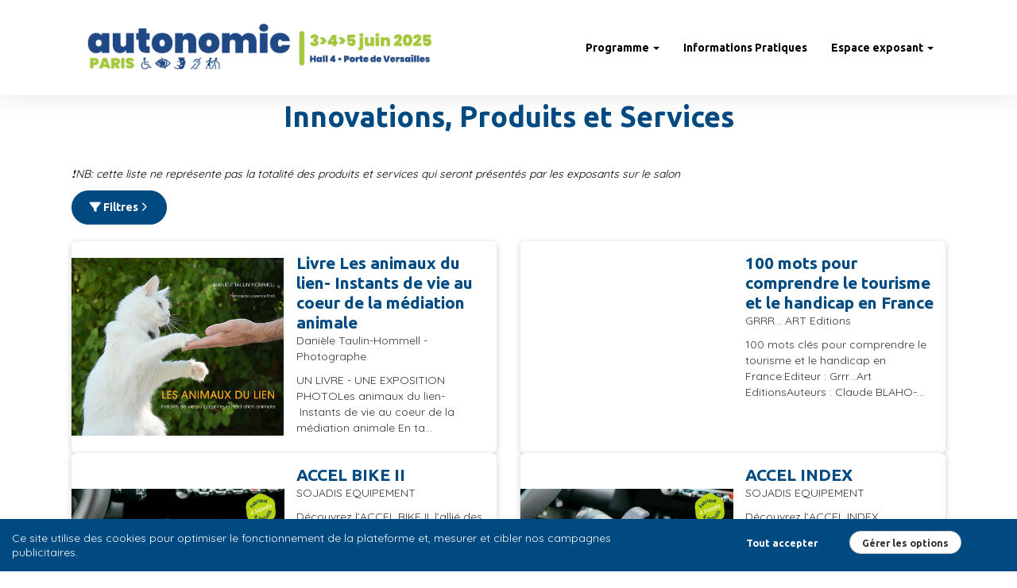

--- FILE ---
content_type: text/html; charset=utf-8
request_url: https://paris.autonomic-expo.com/produits-services?page=2
body_size: 176972
content:
<!doctype html>
<html lang="fr" class="fill-height">
  <head><title>
    Autonomic Paris 2025
    -
    Produits / Services
  </title><meta charset="utf-8">
<meta http-equiv="X-UA-Compatible" content="IE=edge">
<script type="text/javascript">window.NREUM||(NREUM={});NREUM.info={"beacon":"bam.eu01.nr-data.net","errorBeacon":"bam.eu01.nr-data.net","licenseKey":"NRJS-c3ad762531a46fe88c4","applicationID":"500559227","transactionName":"JhpeRQoXX1UERUtOXQcGWUUdV0NYBlIXFksNGkc=","queueTime":0,"applicationTime":629,"agent":""}</script>
<script type="text/javascript">(window.NREUM||(NREUM={})).init={privacy:{cookies_enabled:true},ajax:{deny_list:["bam.eu01.nr-data.net"]},feature_flags:["soft_nav"],distributed_tracing:{enabled:true}};(window.NREUM||(NREUM={})).loader_config={agentID:"538767665",accountID:"7169951",trustKey:"4340310",xpid:"UwcBWF9WCRAFVFFXAggFVFM=",licenseKey:"NRJS-c3ad762531a46fe88c4",applicationID:"500559227",browserID:"538767665"};;/*! For license information please see nr-loader-spa-1.308.0.min.js.LICENSE.txt */
(()=>{var e,t,r={384:(e,t,r)=>{"use strict";r.d(t,{NT:()=>a,US:()=>u,Zm:()=>o,bQ:()=>d,dV:()=>c,pV:()=>l});var n=r(6154),i=r(1863),s=r(1910);const a={beacon:"bam.nr-data.net",errorBeacon:"bam.nr-data.net"};function o(){return n.gm.NREUM||(n.gm.NREUM={}),void 0===n.gm.newrelic&&(n.gm.newrelic=n.gm.NREUM),n.gm.NREUM}function c(){let e=o();return e.o||(e.o={ST:n.gm.setTimeout,SI:n.gm.setImmediate||n.gm.setInterval,CT:n.gm.clearTimeout,XHR:n.gm.XMLHttpRequest,REQ:n.gm.Request,EV:n.gm.Event,PR:n.gm.Promise,MO:n.gm.MutationObserver,FETCH:n.gm.fetch,WS:n.gm.WebSocket},(0,s.i)(...Object.values(e.o))),e}function d(e,t){let r=o();r.initializedAgents??={},t.initializedAt={ms:(0,i.t)(),date:new Date},r.initializedAgents[e]=t}function u(e,t){o()[e]=t}function l(){return function(){let e=o();const t=e.info||{};e.info={beacon:a.beacon,errorBeacon:a.errorBeacon,...t}}(),function(){let e=o();const t=e.init||{};e.init={...t}}(),c(),function(){let e=o();const t=e.loader_config||{};e.loader_config={...t}}(),o()}},782:(e,t,r)=>{"use strict";r.d(t,{T:()=>n});const n=r(860).K7.pageViewTiming},860:(e,t,r)=>{"use strict";r.d(t,{$J:()=>u,K7:()=>c,P3:()=>d,XX:()=>i,Yy:()=>o,df:()=>s,qY:()=>n,v4:()=>a});const n="events",i="jserrors",s="browser/blobs",a="rum",o="browser/logs",c={ajax:"ajax",genericEvents:"generic_events",jserrors:i,logging:"logging",metrics:"metrics",pageAction:"page_action",pageViewEvent:"page_view_event",pageViewTiming:"page_view_timing",sessionReplay:"session_replay",sessionTrace:"session_trace",softNav:"soft_navigations",spa:"spa"},d={[c.pageViewEvent]:1,[c.pageViewTiming]:2,[c.metrics]:3,[c.jserrors]:4,[c.spa]:5,[c.ajax]:6,[c.sessionTrace]:7,[c.softNav]:8,[c.sessionReplay]:9,[c.logging]:10,[c.genericEvents]:11},u={[c.pageViewEvent]:a,[c.pageViewTiming]:n,[c.ajax]:n,[c.spa]:n,[c.softNav]:n,[c.metrics]:i,[c.jserrors]:i,[c.sessionTrace]:s,[c.sessionReplay]:s,[c.logging]:o,[c.genericEvents]:"ins"}},944:(e,t,r)=>{"use strict";r.d(t,{R:()=>i});var n=r(3241);function i(e,t){"function"==typeof console.debug&&(console.debug("New Relic Warning: https://github.com/newrelic/newrelic-browser-agent/blob/main/docs/warning-codes.md#".concat(e),t),(0,n.W)({agentIdentifier:null,drained:null,type:"data",name:"warn",feature:"warn",data:{code:e,secondary:t}}))}},993:(e,t,r)=>{"use strict";r.d(t,{A$:()=>s,ET:()=>a,TZ:()=>o,p_:()=>i});var n=r(860);const i={ERROR:"ERROR",WARN:"WARN",INFO:"INFO",DEBUG:"DEBUG",TRACE:"TRACE"},s={OFF:0,ERROR:1,WARN:2,INFO:3,DEBUG:4,TRACE:5},a="log",o=n.K7.logging},1541:(e,t,r)=>{"use strict";r.d(t,{U:()=>i,f:()=>n});const n={MFE:"MFE",BA:"BA"};function i(e,t){if(2!==t?.harvestEndpointVersion)return{};const r=t.agentRef.runtime.appMetadata.agents[0].entityGuid;return e?{"source.id":e.id,"source.name":e.name,"source.type":e.type,"parent.id":e.parent?.id||r,"parent.type":e.parent?.type||n.BA}:{"entity.guid":r,appId:t.agentRef.info.applicationID}}},1687:(e,t,r)=>{"use strict";r.d(t,{Ak:()=>d,Ze:()=>h,x3:()=>u});var n=r(3241),i=r(7836),s=r(3606),a=r(860),o=r(2646);const c={};function d(e,t){const r={staged:!1,priority:a.P3[t]||0};l(e),c[e].get(t)||c[e].set(t,r)}function u(e,t){e&&c[e]&&(c[e].get(t)&&c[e].delete(t),p(e,t,!1),c[e].size&&f(e))}function l(e){if(!e)throw new Error("agentIdentifier required");c[e]||(c[e]=new Map)}function h(e="",t="feature",r=!1){if(l(e),!e||!c[e].get(t)||r)return p(e,t);c[e].get(t).staged=!0,f(e)}function f(e){const t=Array.from(c[e]);t.every(([e,t])=>t.staged)&&(t.sort((e,t)=>e[1].priority-t[1].priority),t.forEach(([t])=>{c[e].delete(t),p(e,t)}))}function p(e,t,r=!0){const a=e?i.ee.get(e):i.ee,c=s.i.handlers;if(!a.aborted&&a.backlog&&c){if((0,n.W)({agentIdentifier:e,type:"lifecycle",name:"drain",feature:t}),r){const e=a.backlog[t],r=c[t];if(r){for(let t=0;e&&t<e.length;++t)g(e[t],r);Object.entries(r).forEach(([e,t])=>{Object.values(t||{}).forEach(t=>{t[0]?.on&&t[0]?.context()instanceof o.y&&t[0].on(e,t[1])})})}}a.isolatedBacklog||delete c[t],a.backlog[t]=null,a.emit("drain-"+t,[])}}function g(e,t){var r=e[1];Object.values(t[r]||{}).forEach(t=>{var r=e[0];if(t[0]===r){var n=t[1],i=e[3],s=e[2];n.apply(i,s)}})}},1738:(e,t,r)=>{"use strict";r.d(t,{U:()=>f,Y:()=>h});var n=r(3241),i=r(9908),s=r(1863),a=r(944),o=r(5701),c=r(3969),d=r(8362),u=r(860),l=r(4261);function h(e,t,r,s){const h=s||r;!h||h[e]&&h[e]!==d.d.prototype[e]||(h[e]=function(){(0,i.p)(c.xV,["API/"+e+"/called"],void 0,u.K7.metrics,r.ee),(0,n.W)({agentIdentifier:r.agentIdentifier,drained:!!o.B?.[r.agentIdentifier],type:"data",name:"api",feature:l.Pl+e,data:{}});try{return t.apply(this,arguments)}catch(e){(0,a.R)(23,e)}})}function f(e,t,r,n,a){const o=e.info;null===r?delete o.jsAttributes[t]:o.jsAttributes[t]=r,(a||null===r)&&(0,i.p)(l.Pl+n,[(0,s.t)(),t,r],void 0,"session",e.ee)}},1741:(e,t,r)=>{"use strict";r.d(t,{W:()=>s});var n=r(944),i=r(4261);class s{#e(e,...t){if(this[e]!==s.prototype[e])return this[e](...t);(0,n.R)(35,e)}addPageAction(e,t){return this.#e(i.hG,e,t)}register(e){return this.#e(i.eY,e)}recordCustomEvent(e,t){return this.#e(i.fF,e,t)}setPageViewName(e,t){return this.#e(i.Fw,e,t)}setCustomAttribute(e,t,r){return this.#e(i.cD,e,t,r)}noticeError(e,t){return this.#e(i.o5,e,t)}setUserId(e,t=!1){return this.#e(i.Dl,e,t)}setApplicationVersion(e){return this.#e(i.nb,e)}setErrorHandler(e){return this.#e(i.bt,e)}addRelease(e,t){return this.#e(i.k6,e,t)}log(e,t){return this.#e(i.$9,e,t)}start(){return this.#e(i.d3)}finished(e){return this.#e(i.BL,e)}recordReplay(){return this.#e(i.CH)}pauseReplay(){return this.#e(i.Tb)}addToTrace(e){return this.#e(i.U2,e)}setCurrentRouteName(e){return this.#e(i.PA,e)}interaction(e){return this.#e(i.dT,e)}wrapLogger(e,t,r){return this.#e(i.Wb,e,t,r)}measure(e,t){return this.#e(i.V1,e,t)}consent(e){return this.#e(i.Pv,e)}}},1863:(e,t,r)=>{"use strict";function n(){return Math.floor(performance.now())}r.d(t,{t:()=>n})},1910:(e,t,r)=>{"use strict";r.d(t,{i:()=>s});var n=r(944);const i=new Map;function s(...e){return e.every(e=>{if(i.has(e))return i.get(e);const t="function"==typeof e?e.toString():"",r=t.includes("[native code]"),s=t.includes("nrWrapper");return r||s||(0,n.R)(64,e?.name||t),i.set(e,r),r})}},2555:(e,t,r)=>{"use strict";r.d(t,{D:()=>o,f:()=>a});var n=r(384),i=r(8122);const s={beacon:n.NT.beacon,errorBeacon:n.NT.errorBeacon,licenseKey:void 0,applicationID:void 0,sa:void 0,queueTime:void 0,applicationTime:void 0,ttGuid:void 0,user:void 0,account:void 0,product:void 0,extra:void 0,jsAttributes:{},userAttributes:void 0,atts:void 0,transactionName:void 0,tNamePlain:void 0};function a(e){try{return!!e.licenseKey&&!!e.errorBeacon&&!!e.applicationID}catch(e){return!1}}const o=e=>(0,i.a)(e,s)},2614:(e,t,r)=>{"use strict";r.d(t,{BB:()=>a,H3:()=>n,g:()=>d,iL:()=>c,tS:()=>o,uh:()=>i,wk:()=>s});const n="NRBA",i="SESSION",s=144e5,a=18e5,o={STARTED:"session-started",PAUSE:"session-pause",RESET:"session-reset",RESUME:"session-resume",UPDATE:"session-update"},c={SAME_TAB:"same-tab",CROSS_TAB:"cross-tab"},d={OFF:0,FULL:1,ERROR:2}},2646:(e,t,r)=>{"use strict";r.d(t,{y:()=>n});class n{constructor(e){this.contextId=e}}},2843:(e,t,r)=>{"use strict";r.d(t,{G:()=>s,u:()=>i});var n=r(3878);function i(e,t=!1,r,i){(0,n.DD)("visibilitychange",function(){if(t)return void("hidden"===document.visibilityState&&e());e(document.visibilityState)},r,i)}function s(e,t,r){(0,n.sp)("pagehide",e,t,r)}},3241:(e,t,r)=>{"use strict";r.d(t,{W:()=>s});var n=r(6154);const i="newrelic";function s(e={}){try{n.gm.dispatchEvent(new CustomEvent(i,{detail:e}))}catch(e){}}},3304:(e,t,r)=>{"use strict";r.d(t,{A:()=>s});var n=r(7836);const i=()=>{const e=new WeakSet;return(t,r)=>{if("object"==typeof r&&null!==r){if(e.has(r))return;e.add(r)}return r}};function s(e){try{return JSON.stringify(e,i())??""}catch(e){try{n.ee.emit("internal-error",[e])}catch(e){}return""}}},3333:(e,t,r)=>{"use strict";r.d(t,{$v:()=>u,TZ:()=>n,Xh:()=>c,Zp:()=>i,kd:()=>d,mq:()=>o,nf:()=>a,qN:()=>s});const n=r(860).K7.genericEvents,i=["auxclick","click","copy","keydown","paste","scrollend"],s=["focus","blur"],a=4,o=1e3,c=2e3,d=["PageAction","UserAction","BrowserPerformance"],u={RESOURCES:"experimental.resources",REGISTER:"register"}},3434:(e,t,r)=>{"use strict";r.d(t,{Jt:()=>s,YM:()=>d});var n=r(7836),i=r(5607);const s="nr@original:".concat(i.W),a=50;var o=Object.prototype.hasOwnProperty,c=!1;function d(e,t){return e||(e=n.ee),r.inPlace=function(e,t,n,i,s){n||(n="");const a="-"===n.charAt(0);for(let o=0;o<t.length;o++){const c=t[o],d=e[c];l(d)||(e[c]=r(d,a?c+n:n,i,c,s))}},r.flag=s,r;function r(t,r,n,c,d){return l(t)?t:(r||(r=""),nrWrapper[s]=t,function(e,t,r){if(Object.defineProperty&&Object.keys)try{return Object.keys(e).forEach(function(r){Object.defineProperty(t,r,{get:function(){return e[r]},set:function(t){return e[r]=t,t}})}),t}catch(e){u([e],r)}for(var n in e)o.call(e,n)&&(t[n]=e[n])}(t,nrWrapper,e),nrWrapper);function nrWrapper(){var s,o,l,h;let f;try{o=this,s=[...arguments],l="function"==typeof n?n(s,o):n||{}}catch(t){u([t,"",[s,o,c],l],e)}i(r+"start",[s,o,c],l,d);const p=performance.now();let g;try{return h=t.apply(o,s),g=performance.now(),h}catch(e){throw g=performance.now(),i(r+"err",[s,o,e],l,d),f=e,f}finally{const e=g-p,t={start:p,end:g,duration:e,isLongTask:e>=a,methodName:c,thrownError:f};t.isLongTask&&i("long-task",[t,o],l,d),i(r+"end",[s,o,h],l,d)}}}function i(r,n,i,s){if(!c||t){var a=c;c=!0;try{e.emit(r,n,i,t,s)}catch(t){u([t,r,n,i],e)}c=a}}}function u(e,t){t||(t=n.ee);try{t.emit("internal-error",e)}catch(e){}}function l(e){return!(e&&"function"==typeof e&&e.apply&&!e[s])}},3606:(e,t,r)=>{"use strict";r.d(t,{i:()=>s});var n=r(9908);s.on=a;var i=s.handlers={};function s(e,t,r,s){a(s||n.d,i,e,t,r)}function a(e,t,r,i,s){s||(s="feature"),e||(e=n.d);var a=t[s]=t[s]||{};(a[r]=a[r]||[]).push([e,i])}},3738:(e,t,r)=>{"use strict";r.d(t,{He:()=>i,Kp:()=>o,Lc:()=>d,Rz:()=>u,TZ:()=>n,bD:()=>s,d3:()=>a,jx:()=>l,sl:()=>h,uP:()=>c});const n=r(860).K7.sessionTrace,i="bstResource",s="resource",a="-start",o="-end",c="fn"+a,d="fn"+o,u="pushState",l=1e3,h=3e4},3785:(e,t,r)=>{"use strict";r.d(t,{R:()=>c,b:()=>d});var n=r(9908),i=r(1863),s=r(860),a=r(3969),o=r(993);function c(e,t,r={},c=o.p_.INFO,d=!0,u,l=(0,i.t)()){(0,n.p)(a.xV,["API/logging/".concat(c.toLowerCase(),"/called")],void 0,s.K7.metrics,e),(0,n.p)(o.ET,[l,t,r,c,d,u],void 0,s.K7.logging,e)}function d(e){return"string"==typeof e&&Object.values(o.p_).some(t=>t===e.toUpperCase().trim())}},3878:(e,t,r)=>{"use strict";function n(e,t){return{capture:e,passive:!1,signal:t}}function i(e,t,r=!1,i){window.addEventListener(e,t,n(r,i))}function s(e,t,r=!1,i){document.addEventListener(e,t,n(r,i))}r.d(t,{DD:()=>s,jT:()=>n,sp:()=>i})},3962:(e,t,r)=>{"use strict";r.d(t,{AM:()=>a,O2:()=>l,OV:()=>s,Qu:()=>h,TZ:()=>c,ih:()=>f,pP:()=>o,t1:()=>u,tC:()=>i,wD:()=>d});var n=r(860);const i=["click","keydown","submit"],s="popstate",a="api",o="initialPageLoad",c=n.K7.softNav,d=5e3,u=500,l={INITIAL_PAGE_LOAD:"",ROUTE_CHANGE:1,UNSPECIFIED:2},h={INTERACTION:1,AJAX:2,CUSTOM_END:3,CUSTOM_TRACER:4},f={IP:"in progress",PF:"pending finish",FIN:"finished",CAN:"cancelled"}},3969:(e,t,r)=>{"use strict";r.d(t,{TZ:()=>n,XG:()=>o,rs:()=>i,xV:()=>a,z_:()=>s});const n=r(860).K7.metrics,i="sm",s="cm",a="storeSupportabilityMetrics",o="storeEventMetrics"},4234:(e,t,r)=>{"use strict";r.d(t,{W:()=>s});var n=r(7836),i=r(1687);class s{constructor(e,t){this.agentIdentifier=e,this.ee=n.ee.get(e),this.featureName=t,this.blocked=!1}deregisterDrain(){(0,i.x3)(this.agentIdentifier,this.featureName)}}},4261:(e,t,r)=>{"use strict";r.d(t,{$9:()=>u,BL:()=>c,CH:()=>p,Dl:()=>R,Fw:()=>w,PA:()=>v,Pl:()=>n,Pv:()=>A,Tb:()=>h,U2:()=>a,V1:()=>E,Wb:()=>T,bt:()=>y,cD:()=>b,d3:()=>x,dT:()=>d,eY:()=>g,fF:()=>f,hG:()=>s,hw:()=>i,k6:()=>o,nb:()=>m,o5:()=>l});const n="api-",i=n+"ixn-",s="addPageAction",a="addToTrace",o="addRelease",c="finished",d="interaction",u="log",l="noticeError",h="pauseReplay",f="recordCustomEvent",p="recordReplay",g="register",m="setApplicationVersion",v="setCurrentRouteName",b="setCustomAttribute",y="setErrorHandler",w="setPageViewName",R="setUserId",x="start",T="wrapLogger",E="measure",A="consent"},5205:(e,t,r)=>{"use strict";r.d(t,{j:()=>S});var n=r(384),i=r(1741);var s=r(2555),a=r(3333);const o=e=>{if(!e||"string"!=typeof e)return!1;try{document.createDocumentFragment().querySelector(e)}catch{return!1}return!0};var c=r(2614),d=r(944),u=r(8122);const l="[data-nr-mask]",h=e=>(0,u.a)(e,(()=>{const e={feature_flags:[],experimental:{allow_registered_children:!1,resources:!1},mask_selector:"*",block_selector:"[data-nr-block]",mask_input_options:{color:!1,date:!1,"datetime-local":!1,email:!1,month:!1,number:!1,range:!1,search:!1,tel:!1,text:!1,time:!1,url:!1,week:!1,textarea:!1,select:!1,password:!0}};return{ajax:{deny_list:void 0,block_internal:!0,enabled:!0,autoStart:!0},api:{get allow_registered_children(){return e.feature_flags.includes(a.$v.REGISTER)||e.experimental.allow_registered_children},set allow_registered_children(t){e.experimental.allow_registered_children=t},duplicate_registered_data:!1},browser_consent_mode:{enabled:!1},distributed_tracing:{enabled:void 0,exclude_newrelic_header:void 0,cors_use_newrelic_header:void 0,cors_use_tracecontext_headers:void 0,allowed_origins:void 0},get feature_flags(){return e.feature_flags},set feature_flags(t){e.feature_flags=t},generic_events:{enabled:!0,autoStart:!0},harvest:{interval:30},jserrors:{enabled:!0,autoStart:!0},logging:{enabled:!0,autoStart:!0},metrics:{enabled:!0,autoStart:!0},obfuscate:void 0,page_action:{enabled:!0},page_view_event:{enabled:!0,autoStart:!0},page_view_timing:{enabled:!0,autoStart:!0},performance:{capture_marks:!1,capture_measures:!1,capture_detail:!0,resources:{get enabled(){return e.feature_flags.includes(a.$v.RESOURCES)||e.experimental.resources},set enabled(t){e.experimental.resources=t},asset_types:[],first_party_domains:[],ignore_newrelic:!0}},privacy:{cookies_enabled:!0},proxy:{assets:void 0,beacon:void 0},session:{expiresMs:c.wk,inactiveMs:c.BB},session_replay:{autoStart:!0,enabled:!1,preload:!1,sampling_rate:10,error_sampling_rate:100,collect_fonts:!1,inline_images:!1,fix_stylesheets:!0,mask_all_inputs:!0,get mask_text_selector(){return e.mask_selector},set mask_text_selector(t){o(t)?e.mask_selector="".concat(t,",").concat(l):""===t||null===t?e.mask_selector=l:(0,d.R)(5,t)},get block_class(){return"nr-block"},get ignore_class(){return"nr-ignore"},get mask_text_class(){return"nr-mask"},get block_selector(){return e.block_selector},set block_selector(t){o(t)?e.block_selector+=",".concat(t):""!==t&&(0,d.R)(6,t)},get mask_input_options(){return e.mask_input_options},set mask_input_options(t){t&&"object"==typeof t?e.mask_input_options={...t,password:!0}:(0,d.R)(7,t)}},session_trace:{enabled:!0,autoStart:!0},soft_navigations:{enabled:!0,autoStart:!0},spa:{enabled:!0,autoStart:!0},ssl:void 0,user_actions:{enabled:!0,elementAttributes:["id","className","tagName","type"]}}})());var f=r(6154),p=r(9324);let g=0;const m={buildEnv:p.F3,distMethod:p.Xs,version:p.xv,originTime:f.WN},v={consented:!1},b={appMetadata:{},get consented(){return this.session?.state?.consent||v.consented},set consented(e){v.consented=e},customTransaction:void 0,denyList:void 0,disabled:!1,harvester:void 0,isolatedBacklog:!1,isRecording:!1,loaderType:void 0,maxBytes:3e4,obfuscator:void 0,onerror:void 0,ptid:void 0,releaseIds:{},session:void 0,timeKeeper:void 0,registeredEntities:[],jsAttributesMetadata:{bytes:0},get harvestCount(){return++g}},y=e=>{const t=(0,u.a)(e,b),r=Object.keys(m).reduce((e,t)=>(e[t]={value:m[t],writable:!1,configurable:!0,enumerable:!0},e),{});return Object.defineProperties(t,r)};var w=r(5701);const R=e=>{const t=e.startsWith("http");e+="/",r.p=t?e:"https://"+e};var x=r(7836),T=r(3241);const E={accountID:void 0,trustKey:void 0,agentID:void 0,licenseKey:void 0,applicationID:void 0,xpid:void 0},A=e=>(0,u.a)(e,E),_=new Set;function S(e,t={},r,a){let{init:o,info:c,loader_config:d,runtime:u={},exposed:l=!0}=t;if(!c){const e=(0,n.pV)();o=e.init,c=e.info,d=e.loader_config}e.init=h(o||{}),e.loader_config=A(d||{}),c.jsAttributes??={},f.bv&&(c.jsAttributes.isWorker=!0),e.info=(0,s.D)(c);const p=e.init,g=[c.beacon,c.errorBeacon];_.has(e.agentIdentifier)||(p.proxy.assets&&(R(p.proxy.assets),g.push(p.proxy.assets)),p.proxy.beacon&&g.push(p.proxy.beacon),e.beacons=[...g],function(e){const t=(0,n.pV)();Object.getOwnPropertyNames(i.W.prototype).forEach(r=>{const n=i.W.prototype[r];if("function"!=typeof n||"constructor"===n)return;let s=t[r];e[r]&&!1!==e.exposed&&"micro-agent"!==e.runtime?.loaderType&&(t[r]=(...t)=>{const n=e[r](...t);return s?s(...t):n})})}(e),(0,n.US)("activatedFeatures",w.B)),u.denyList=[...p.ajax.deny_list||[],...p.ajax.block_internal?g:[]],u.ptid=e.agentIdentifier,u.loaderType=r,e.runtime=y(u),_.has(e.agentIdentifier)||(e.ee=x.ee.get(e.agentIdentifier),e.exposed=l,(0,T.W)({agentIdentifier:e.agentIdentifier,drained:!!w.B?.[e.agentIdentifier],type:"lifecycle",name:"initialize",feature:void 0,data:e.config})),_.add(e.agentIdentifier)}},5270:(e,t,r)=>{"use strict";r.d(t,{Aw:()=>a,SR:()=>s,rF:()=>o});var n=r(384),i=r(7767);function s(e){return!!(0,n.dV)().o.MO&&(0,i.V)(e)&&!0===e?.session_trace.enabled}function a(e){return!0===e?.session_replay.preload&&s(e)}function o(e,t){try{if("string"==typeof t?.type){if("password"===t.type.toLowerCase())return"*".repeat(e?.length||0);if(void 0!==t?.dataset?.nrUnmask||t?.classList?.contains("nr-unmask"))return e}}catch(e){}return"string"==typeof e?e.replace(/[\S]/g,"*"):"*".repeat(e?.length||0)}},5289:(e,t,r)=>{"use strict";r.d(t,{GG:()=>a,Qr:()=>c,sB:()=>o});var n=r(3878),i=r(6389);function s(){return"undefined"==typeof document||"complete"===document.readyState}function a(e,t){if(s())return e();const r=(0,i.J)(e),a=setInterval(()=>{s()&&(clearInterval(a),r())},500);(0,n.sp)("load",r,t)}function o(e){if(s())return e();(0,n.DD)("DOMContentLoaded",e)}function c(e){if(s())return e();(0,n.sp)("popstate",e)}},5607:(e,t,r)=>{"use strict";r.d(t,{W:()=>n});const n=(0,r(9566).bz)()},5701:(e,t,r)=>{"use strict";r.d(t,{B:()=>s,t:()=>a});var n=r(3241);const i=new Set,s={};function a(e,t){const r=t.agentIdentifier;s[r]??={},e&&"object"==typeof e&&(i.has(r)||(t.ee.emit("rumresp",[e]),s[r]=e,i.add(r),(0,n.W)({agentIdentifier:r,loaded:!0,drained:!0,type:"lifecycle",name:"load",feature:void 0,data:e})))}},6154:(e,t,r)=>{"use strict";r.d(t,{OF:()=>d,RI:()=>i,WN:()=>h,bv:()=>s,eN:()=>f,gm:()=>a,lR:()=>l,m:()=>c,mw:()=>o,sb:()=>u});var n=r(1863);const i="undefined"!=typeof window&&!!window.document,s="undefined"!=typeof WorkerGlobalScope&&("undefined"!=typeof self&&self instanceof WorkerGlobalScope&&self.navigator instanceof WorkerNavigator||"undefined"!=typeof globalThis&&globalThis instanceof WorkerGlobalScope&&globalThis.navigator instanceof WorkerNavigator),a=i?window:"undefined"!=typeof WorkerGlobalScope&&("undefined"!=typeof self&&self instanceof WorkerGlobalScope&&self||"undefined"!=typeof globalThis&&globalThis instanceof WorkerGlobalScope&&globalThis),o=Boolean("hidden"===a?.document?.visibilityState),c=""+a?.location,d=/iPad|iPhone|iPod/.test(a.navigator?.userAgent),u=d&&"undefined"==typeof SharedWorker,l=(()=>{const e=a.navigator?.userAgent?.match(/Firefox[/\s](\d+\.\d+)/);return Array.isArray(e)&&e.length>=2?+e[1]:0})(),h=Date.now()-(0,n.t)(),f=()=>"undefined"!=typeof PerformanceNavigationTiming&&a?.performance?.getEntriesByType("navigation")?.[0]?.responseStart},6344:(e,t,r)=>{"use strict";r.d(t,{BB:()=>u,Qb:()=>l,TZ:()=>i,Ug:()=>a,Vh:()=>s,_s:()=>o,bc:()=>d,yP:()=>c});var n=r(2614);const i=r(860).K7.sessionReplay,s="errorDuringReplay",a=.12,o={DomContentLoaded:0,Load:1,FullSnapshot:2,IncrementalSnapshot:3,Meta:4,Custom:5},c={[n.g.ERROR]:15e3,[n.g.FULL]:3e5,[n.g.OFF]:0},d={RESET:{message:"Session was reset",sm:"Reset"},IMPORT:{message:"Recorder failed to import",sm:"Import"},TOO_MANY:{message:"429: Too Many Requests",sm:"Too-Many"},TOO_BIG:{message:"Payload was too large",sm:"Too-Big"},CROSS_TAB:{message:"Session Entity was set to OFF on another tab",sm:"Cross-Tab"},ENTITLEMENTS:{message:"Session Replay is not allowed and will not be started",sm:"Entitlement"}},u=5e3,l={API:"api",RESUME:"resume",SWITCH_TO_FULL:"switchToFull",INITIALIZE:"initialize",PRELOAD:"preload"}},6389:(e,t,r)=>{"use strict";function n(e,t=500,r={}){const n=r?.leading||!1;let i;return(...r)=>{n&&void 0===i&&(e.apply(this,r),i=setTimeout(()=>{i=clearTimeout(i)},t)),n||(clearTimeout(i),i=setTimeout(()=>{e.apply(this,r)},t))}}function i(e){let t=!1;return(...r)=>{t||(t=!0,e.apply(this,r))}}r.d(t,{J:()=>i,s:()=>n})},6630:(e,t,r)=>{"use strict";r.d(t,{T:()=>n});const n=r(860).K7.pageViewEvent},6774:(e,t,r)=>{"use strict";r.d(t,{T:()=>n});const n=r(860).K7.jserrors},7295:(e,t,r)=>{"use strict";r.d(t,{Xv:()=>a,gX:()=>i,iW:()=>s});var n=[];function i(e){if(!e||s(e))return!1;if(0===n.length)return!0;if("*"===n[0].hostname)return!1;for(var t=0;t<n.length;t++){var r=n[t];if(r.hostname.test(e.hostname)&&r.pathname.test(e.pathname))return!1}return!0}function s(e){return void 0===e.hostname}function a(e){if(n=[],e&&e.length)for(var t=0;t<e.length;t++){let r=e[t];if(!r)continue;if("*"===r)return void(n=[{hostname:"*"}]);0===r.indexOf("http://")?r=r.substring(7):0===r.indexOf("https://")&&(r=r.substring(8));const i=r.indexOf("/");let s,a;i>0?(s=r.substring(0,i),a=r.substring(i)):(s=r,a="*");let[c]=s.split(":");n.push({hostname:o(c),pathname:o(a,!0)})}}function o(e,t=!1){const r=e.replace(/[.+?^${}()|[\]\\]/g,e=>"\\"+e).replace(/\*/g,".*?");return new RegExp((t?"^":"")+r+"$")}},7485:(e,t,r)=>{"use strict";r.d(t,{D:()=>i});var n=r(6154);function i(e){if(0===(e||"").indexOf("data:"))return{protocol:"data"};try{const t=new URL(e,location.href),r={port:t.port,hostname:t.hostname,pathname:t.pathname,search:t.search,protocol:t.protocol.slice(0,t.protocol.indexOf(":")),sameOrigin:t.protocol===n.gm?.location?.protocol&&t.host===n.gm?.location?.host};return r.port&&""!==r.port||("http:"===t.protocol&&(r.port="80"),"https:"===t.protocol&&(r.port="443")),r.pathname&&""!==r.pathname?r.pathname.startsWith("/")||(r.pathname="/".concat(r.pathname)):r.pathname="/",r}catch(e){return{}}}},7699:(e,t,r)=>{"use strict";r.d(t,{It:()=>s,KC:()=>o,No:()=>i,qh:()=>a});var n=r(860);const i=16e3,s=1e6,a="SESSION_ERROR",o={[n.K7.logging]:!0,[n.K7.genericEvents]:!1,[n.K7.jserrors]:!1,[n.K7.ajax]:!1}},7767:(e,t,r)=>{"use strict";r.d(t,{V:()=>i});var n=r(6154);const i=e=>n.RI&&!0===e?.privacy.cookies_enabled},7836:(e,t,r)=>{"use strict";r.d(t,{P:()=>o,ee:()=>c});var n=r(384),i=r(8990),s=r(2646),a=r(5607);const o="nr@context:".concat(a.W),c=function e(t,r){var n={},a={},u={},l=!1;try{l=16===r.length&&d.initializedAgents?.[r]?.runtime.isolatedBacklog}catch(e){}var h={on:p,addEventListener:p,removeEventListener:function(e,t){var r=n[e];if(!r)return;for(var i=0;i<r.length;i++)r[i]===t&&r.splice(i,1)},emit:function(e,r,n,i,s){!1!==s&&(s=!0);if(c.aborted&&!i)return;t&&s&&t.emit(e,r,n);var o=f(n);g(e).forEach(e=>{e.apply(o,r)});var d=v()[a[e]];d&&d.push([h,e,r,o]);return o},get:m,listeners:g,context:f,buffer:function(e,t){const r=v();if(t=t||"feature",h.aborted)return;Object.entries(e||{}).forEach(([e,n])=>{a[n]=t,t in r||(r[t]=[])})},abort:function(){h._aborted=!0,Object.keys(h.backlog).forEach(e=>{delete h.backlog[e]})},isBuffering:function(e){return!!v()[a[e]]},debugId:r,backlog:l?{}:t&&"object"==typeof t.backlog?t.backlog:{},isolatedBacklog:l};return Object.defineProperty(h,"aborted",{get:()=>{let e=h._aborted||!1;return e||(t&&(e=t.aborted),e)}}),h;function f(e){return e&&e instanceof s.y?e:e?(0,i.I)(e,o,()=>new s.y(o)):new s.y(o)}function p(e,t){n[e]=g(e).concat(t)}function g(e){return n[e]||[]}function m(t){return u[t]=u[t]||e(h,t)}function v(){return h.backlog}}(void 0,"globalEE"),d=(0,n.Zm)();d.ee||(d.ee=c)},8122:(e,t,r)=>{"use strict";r.d(t,{a:()=>i});var n=r(944);function i(e,t){try{if(!e||"object"!=typeof e)return(0,n.R)(3);if(!t||"object"!=typeof t)return(0,n.R)(4);const r=Object.create(Object.getPrototypeOf(t),Object.getOwnPropertyDescriptors(t)),s=0===Object.keys(r).length?e:r;for(let a in s)if(void 0!==e[a])try{if(null===e[a]){r[a]=null;continue}Array.isArray(e[a])&&Array.isArray(t[a])?r[a]=Array.from(new Set([...e[a],...t[a]])):"object"==typeof e[a]&&"object"==typeof t[a]?r[a]=i(e[a],t[a]):r[a]=e[a]}catch(e){r[a]||(0,n.R)(1,e)}return r}catch(e){(0,n.R)(2,e)}}},8139:(e,t,r)=>{"use strict";r.d(t,{u:()=>h});var n=r(7836),i=r(3434),s=r(8990),a=r(6154);const o={},c=a.gm.XMLHttpRequest,d="addEventListener",u="removeEventListener",l="nr@wrapped:".concat(n.P);function h(e){var t=function(e){return(e||n.ee).get("events")}(e);if(o[t.debugId]++)return t;o[t.debugId]=1;var r=(0,i.YM)(t,!0);function h(e){r.inPlace(e,[d,u],"-",p)}function p(e,t){return e[1]}return"getPrototypeOf"in Object&&(a.RI&&f(document,h),c&&f(c.prototype,h),f(a.gm,h)),t.on(d+"-start",function(e,t){var n=e[1];if(null!==n&&("function"==typeof n||"object"==typeof n)&&"newrelic"!==e[0]){var i=(0,s.I)(n,l,function(){var e={object:function(){if("function"!=typeof n.handleEvent)return;return n.handleEvent.apply(n,arguments)},function:n}[typeof n];return e?r(e,"fn-",null,e.name||"anonymous"):n});this.wrapped=e[1]=i}}),t.on(u+"-start",function(e){e[1]=this.wrapped||e[1]}),t}function f(e,t,...r){let n=e;for(;"object"==typeof n&&!Object.prototype.hasOwnProperty.call(n,d);)n=Object.getPrototypeOf(n);n&&t(n,...r)}},8362:(e,t,r)=>{"use strict";r.d(t,{d:()=>s});var n=r(9566),i=r(1741);class s extends i.W{agentIdentifier=(0,n.LA)(16)}},8374:(e,t,r)=>{r.nc=(()=>{try{return document?.currentScript?.nonce}catch(e){}return""})()},8990:(e,t,r)=>{"use strict";r.d(t,{I:()=>i});var n=Object.prototype.hasOwnProperty;function i(e,t,r){if(n.call(e,t))return e[t];var i=r();if(Object.defineProperty&&Object.keys)try{return Object.defineProperty(e,t,{value:i,writable:!0,enumerable:!1}),i}catch(e){}return e[t]=i,i}},9119:(e,t,r)=>{"use strict";r.d(t,{L:()=>s});var n=/([^?#]*)[^#]*(#[^?]*|$).*/,i=/([^?#]*)().*/;function s(e,t){return e?e.replace(t?n:i,"$1$2"):e}},9300:(e,t,r)=>{"use strict";r.d(t,{T:()=>n});const n=r(860).K7.ajax},9324:(e,t,r)=>{"use strict";r.d(t,{AJ:()=>a,F3:()=>i,Xs:()=>s,Yq:()=>o,xv:()=>n});const n="1.308.0",i="PROD",s="CDN",a="@newrelic/rrweb",o="1.0.1"},9566:(e,t,r)=>{"use strict";r.d(t,{LA:()=>o,ZF:()=>c,bz:()=>a,el:()=>d});var n=r(6154);const i="xxxxxxxx-xxxx-4xxx-yxxx-xxxxxxxxxxxx";function s(e,t){return e?15&e[t]:16*Math.random()|0}function a(){const e=n.gm?.crypto||n.gm?.msCrypto;let t,r=0;return e&&e.getRandomValues&&(t=e.getRandomValues(new Uint8Array(30))),i.split("").map(e=>"x"===e?s(t,r++).toString(16):"y"===e?(3&s()|8).toString(16):e).join("")}function o(e){const t=n.gm?.crypto||n.gm?.msCrypto;let r,i=0;t&&t.getRandomValues&&(r=t.getRandomValues(new Uint8Array(e)));const a=[];for(var o=0;o<e;o++)a.push(s(r,i++).toString(16));return a.join("")}function c(){return o(16)}function d(){return o(32)}},9908:(e,t,r)=>{"use strict";r.d(t,{d:()=>n,p:()=>i});var n=r(7836).ee.get("handle");function i(e,t,r,i,s){s?(s.buffer([e],i),s.emit(e,t,r)):(n.buffer([e],i),n.emit(e,t,r))}}},n={};function i(e){var t=n[e];if(void 0!==t)return t.exports;var s=n[e]={exports:{}};return r[e](s,s.exports,i),s.exports}i.m=r,i.d=(e,t)=>{for(var r in t)i.o(t,r)&&!i.o(e,r)&&Object.defineProperty(e,r,{enumerable:!0,get:t[r]})},i.f={},i.e=e=>Promise.all(Object.keys(i.f).reduce((t,r)=>(i.f[r](e,t),t),[])),i.u=e=>({212:"nr-spa-compressor",249:"nr-spa-recorder",478:"nr-spa"}[e]+"-1.308.0.min.js"),i.o=(e,t)=>Object.prototype.hasOwnProperty.call(e,t),e={},t="NRBA-1.308.0.PROD:",i.l=(r,n,s,a)=>{if(e[r])e[r].push(n);else{var o,c;if(void 0!==s)for(var d=document.getElementsByTagName("script"),u=0;u<d.length;u++){var l=d[u];if(l.getAttribute("src")==r||l.getAttribute("data-webpack")==t+s){o=l;break}}if(!o){c=!0;var h={478:"sha512-RSfSVnmHk59T/uIPbdSE0LPeqcEdF4/+XhfJdBuccH5rYMOEZDhFdtnh6X6nJk7hGpzHd9Ujhsy7lZEz/ORYCQ==",249:"sha512-ehJXhmntm85NSqW4MkhfQqmeKFulra3klDyY0OPDUE+sQ3GokHlPh1pmAzuNy//3j4ac6lzIbmXLvGQBMYmrkg==",212:"sha512-B9h4CR46ndKRgMBcK+j67uSR2RCnJfGefU+A7FrgR/k42ovXy5x/MAVFiSvFxuVeEk/pNLgvYGMp1cBSK/G6Fg=="};(o=document.createElement("script")).charset="utf-8",i.nc&&o.setAttribute("nonce",i.nc),o.setAttribute("data-webpack",t+s),o.src=r,0!==o.src.indexOf(window.location.origin+"/")&&(o.crossOrigin="anonymous"),h[a]&&(o.integrity=h[a])}e[r]=[n];var f=(t,n)=>{o.onerror=o.onload=null,clearTimeout(p);var i=e[r];if(delete e[r],o.parentNode&&o.parentNode.removeChild(o),i&&i.forEach(e=>e(n)),t)return t(n)},p=setTimeout(f.bind(null,void 0,{type:"timeout",target:o}),12e4);o.onerror=f.bind(null,o.onerror),o.onload=f.bind(null,o.onload),c&&document.head.appendChild(o)}},i.r=e=>{"undefined"!=typeof Symbol&&Symbol.toStringTag&&Object.defineProperty(e,Symbol.toStringTag,{value:"Module"}),Object.defineProperty(e,"__esModule",{value:!0})},i.p="https://js-agent.newrelic.com/",(()=>{var e={38:0,788:0};i.f.j=(t,r)=>{var n=i.o(e,t)?e[t]:void 0;if(0!==n)if(n)r.push(n[2]);else{var s=new Promise((r,i)=>n=e[t]=[r,i]);r.push(n[2]=s);var a=i.p+i.u(t),o=new Error;i.l(a,r=>{if(i.o(e,t)&&(0!==(n=e[t])&&(e[t]=void 0),n)){var s=r&&("load"===r.type?"missing":r.type),a=r&&r.target&&r.target.src;o.message="Loading chunk "+t+" failed: ("+s+": "+a+")",o.name="ChunkLoadError",o.type=s,o.request=a,n[1](o)}},"chunk-"+t,t)}};var t=(t,r)=>{var n,s,[a,o,c]=r,d=0;if(a.some(t=>0!==e[t])){for(n in o)i.o(o,n)&&(i.m[n]=o[n]);if(c)c(i)}for(t&&t(r);d<a.length;d++)s=a[d],i.o(e,s)&&e[s]&&e[s][0](),e[s]=0},r=self["webpackChunk:NRBA-1.308.0.PROD"]=self["webpackChunk:NRBA-1.308.0.PROD"]||[];r.forEach(t.bind(null,0)),r.push=t.bind(null,r.push.bind(r))})(),(()=>{"use strict";i(8374);var e=i(8362),t=i(860);const r=Object.values(t.K7);var n=i(5205);var s=i(9908),a=i(1863),o=i(4261),c=i(1738);var d=i(1687),u=i(4234),l=i(5289),h=i(6154),f=i(944),p=i(5270),g=i(7767),m=i(6389),v=i(7699);class b extends u.W{constructor(e,t){super(e.agentIdentifier,t),this.agentRef=e,this.abortHandler=void 0,this.featAggregate=void 0,this.loadedSuccessfully=void 0,this.onAggregateImported=new Promise(e=>{this.loadedSuccessfully=e}),this.deferred=Promise.resolve(),!1===e.init[this.featureName].autoStart?this.deferred=new Promise((t,r)=>{this.ee.on("manual-start-all",(0,m.J)(()=>{(0,d.Ak)(e.agentIdentifier,this.featureName),t()}))}):(0,d.Ak)(e.agentIdentifier,t)}importAggregator(e,t,r={}){if(this.featAggregate)return;const n=async()=>{let n;await this.deferred;try{if((0,g.V)(e.init)){const{setupAgentSession:t}=await i.e(478).then(i.bind(i,8766));n=t(e)}}catch(e){(0,f.R)(20,e),this.ee.emit("internal-error",[e]),(0,s.p)(v.qh,[e],void 0,this.featureName,this.ee)}try{if(!this.#t(this.featureName,n,e.init))return(0,d.Ze)(this.agentIdentifier,this.featureName),void this.loadedSuccessfully(!1);const{Aggregate:i}=await t();this.featAggregate=new i(e,r),e.runtime.harvester.initializedAggregates.push(this.featAggregate),this.loadedSuccessfully(!0)}catch(e){(0,f.R)(34,e),this.abortHandler?.(),(0,d.Ze)(this.agentIdentifier,this.featureName,!0),this.loadedSuccessfully(!1),this.ee&&this.ee.abort()}};h.RI?(0,l.GG)(()=>n(),!0):n()}#t(e,r,n){if(this.blocked)return!1;switch(e){case t.K7.sessionReplay:return(0,p.SR)(n)&&!!r;case t.K7.sessionTrace:return!!r;default:return!0}}}var y=i(6630),w=i(2614),R=i(3241);class x extends b{static featureName=y.T;constructor(e){var t;super(e,y.T),this.setupInspectionEvents(e.agentIdentifier),t=e,(0,c.Y)(o.Fw,function(e,r){"string"==typeof e&&("/"!==e.charAt(0)&&(e="/"+e),t.runtime.customTransaction=(r||"http://custom.transaction")+e,(0,s.p)(o.Pl+o.Fw,[(0,a.t)()],void 0,void 0,t.ee))},t),this.importAggregator(e,()=>i.e(478).then(i.bind(i,2467)))}setupInspectionEvents(e){const t=(t,r)=>{t&&(0,R.W)({agentIdentifier:e,timeStamp:t.timeStamp,loaded:"complete"===t.target.readyState,type:"window",name:r,data:t.target.location+""})};(0,l.sB)(e=>{t(e,"DOMContentLoaded")}),(0,l.GG)(e=>{t(e,"load")}),(0,l.Qr)(e=>{t(e,"navigate")}),this.ee.on(w.tS.UPDATE,(t,r)=>{(0,R.W)({agentIdentifier:e,type:"lifecycle",name:"session",data:r})})}}var T=i(384);class E extends e.d{constructor(e){var t;(super(),h.gm)?(this.features={},(0,T.bQ)(this.agentIdentifier,this),this.desiredFeatures=new Set(e.features||[]),this.desiredFeatures.add(x),(0,n.j)(this,e,e.loaderType||"agent"),t=this,(0,c.Y)(o.cD,function(e,r,n=!1){if("string"==typeof e){if(["string","number","boolean"].includes(typeof r)||null===r)return(0,c.U)(t,e,r,o.cD,n);(0,f.R)(40,typeof r)}else(0,f.R)(39,typeof e)},t),function(e){(0,c.Y)(o.Dl,function(t,r=!1){if("string"!=typeof t&&null!==t)return void(0,f.R)(41,typeof t);const n=e.info.jsAttributes["enduser.id"];r&&null!=n&&n!==t?(0,s.p)(o.Pl+"setUserIdAndResetSession",[t],void 0,"session",e.ee):(0,c.U)(e,"enduser.id",t,o.Dl,!0)},e)}(this),function(e){(0,c.Y)(o.nb,function(t){if("string"==typeof t||null===t)return(0,c.U)(e,"application.version",t,o.nb,!1);(0,f.R)(42,typeof t)},e)}(this),function(e){(0,c.Y)(o.d3,function(){e.ee.emit("manual-start-all")},e)}(this),function(e){(0,c.Y)(o.Pv,function(t=!0){if("boolean"==typeof t){if((0,s.p)(o.Pl+o.Pv,[t],void 0,"session",e.ee),e.runtime.consented=t,t){const t=e.features.page_view_event;t.onAggregateImported.then(e=>{const r=t.featAggregate;e&&!r.sentRum&&r.sendRum()})}}else(0,f.R)(65,typeof t)},e)}(this),this.run()):(0,f.R)(21)}get config(){return{info:this.info,init:this.init,loader_config:this.loader_config,runtime:this.runtime}}get api(){return this}run(){try{const e=function(e){const t={};return r.forEach(r=>{t[r]=!!e[r]?.enabled}),t}(this.init),n=[...this.desiredFeatures];n.sort((e,r)=>t.P3[e.featureName]-t.P3[r.featureName]),n.forEach(r=>{if(!e[r.featureName]&&r.featureName!==t.K7.pageViewEvent)return;if(r.featureName===t.K7.spa)return void(0,f.R)(67);const n=function(e){switch(e){case t.K7.ajax:return[t.K7.jserrors];case t.K7.sessionTrace:return[t.K7.ajax,t.K7.pageViewEvent];case t.K7.sessionReplay:return[t.K7.sessionTrace];case t.K7.pageViewTiming:return[t.K7.pageViewEvent];default:return[]}}(r.featureName).filter(e=>!(e in this.features));n.length>0&&(0,f.R)(36,{targetFeature:r.featureName,missingDependencies:n}),this.features[r.featureName]=new r(this)})}catch(e){(0,f.R)(22,e);for(const e in this.features)this.features[e].abortHandler?.();const t=(0,T.Zm)();delete t.initializedAgents[this.agentIdentifier]?.features,delete this.sharedAggregator;return t.ee.get(this.agentIdentifier).abort(),!1}}}var A=i(2843),_=i(782);class S extends b{static featureName=_.T;constructor(e){super(e,_.T),h.RI&&((0,A.u)(()=>(0,s.p)("docHidden",[(0,a.t)()],void 0,_.T,this.ee),!0),(0,A.G)(()=>(0,s.p)("winPagehide",[(0,a.t)()],void 0,_.T,this.ee)),this.importAggregator(e,()=>i.e(478).then(i.bind(i,9917))))}}var O=i(3969);class I extends b{static featureName=O.TZ;constructor(e){super(e,O.TZ),h.RI&&document.addEventListener("securitypolicyviolation",e=>{(0,s.p)(O.xV,["Generic/CSPViolation/Detected"],void 0,this.featureName,this.ee)}),this.importAggregator(e,()=>i.e(478).then(i.bind(i,6555)))}}var N=i(6774),P=i(3878),k=i(3304);class D{constructor(e,t,r,n,i){this.name="UncaughtError",this.message="string"==typeof e?e:(0,k.A)(e),this.sourceURL=t,this.line=r,this.column=n,this.__newrelic=i}}function C(e){return M(e)?e:new D(void 0!==e?.message?e.message:e,e?.filename||e?.sourceURL,e?.lineno||e?.line,e?.colno||e?.col,e?.__newrelic,e?.cause)}function j(e){const t="Unhandled Promise Rejection: ";if(!e?.reason)return;if(M(e.reason)){try{e.reason.message.startsWith(t)||(e.reason.message=t+e.reason.message)}catch(e){}return C(e.reason)}const r=C(e.reason);return(r.message||"").startsWith(t)||(r.message=t+r.message),r}function L(e){if(e.error instanceof SyntaxError&&!/:\d+$/.test(e.error.stack?.trim())){const t=new D(e.message,e.filename,e.lineno,e.colno,e.error.__newrelic,e.cause);return t.name=SyntaxError.name,t}return M(e.error)?e.error:C(e)}function M(e){return e instanceof Error&&!!e.stack}function H(e,r,n,i,o=(0,a.t)()){"string"==typeof e&&(e=new Error(e)),(0,s.p)("err",[e,o,!1,r,n.runtime.isRecording,void 0,i],void 0,t.K7.jserrors,n.ee),(0,s.p)("uaErr",[],void 0,t.K7.genericEvents,n.ee)}var B=i(1541),K=i(993),W=i(3785);function U(e,{customAttributes:t={},level:r=K.p_.INFO}={},n,i,s=(0,a.t)()){(0,W.R)(n.ee,e,t,r,!1,i,s)}function F(e,r,n,i,c=(0,a.t)()){(0,s.p)(o.Pl+o.hG,[c,e,r,i],void 0,t.K7.genericEvents,n.ee)}function V(e,r,n,i,c=(0,a.t)()){const{start:d,end:u,customAttributes:l}=r||{},h={customAttributes:l||{}};if("object"!=typeof h.customAttributes||"string"!=typeof e||0===e.length)return void(0,f.R)(57);const p=(e,t)=>null==e?t:"number"==typeof e?e:e instanceof PerformanceMark?e.startTime:Number.NaN;if(h.start=p(d,0),h.end=p(u,c),Number.isNaN(h.start)||Number.isNaN(h.end))(0,f.R)(57);else{if(h.duration=h.end-h.start,!(h.duration<0))return(0,s.p)(o.Pl+o.V1,[h,e,i],void 0,t.K7.genericEvents,n.ee),h;(0,f.R)(58)}}function G(e,r={},n,i,c=(0,a.t)()){(0,s.p)(o.Pl+o.fF,[c,e,r,i],void 0,t.K7.genericEvents,n.ee)}function z(e){(0,c.Y)(o.eY,function(t){return Y(e,t)},e)}function Y(e,r,n){(0,f.R)(54,"newrelic.register"),r||={},r.type=B.f.MFE,r.licenseKey||=e.info.licenseKey,r.blocked=!1,r.parent=n||{},Array.isArray(r.tags)||(r.tags=[]);const i={};r.tags.forEach(e=>{"name"!==e&&"id"!==e&&(i["source.".concat(e)]=!0)}),r.isolated??=!0;let o=()=>{};const c=e.runtime.registeredEntities;if(!r.isolated){const e=c.find(({metadata:{target:{id:e}}})=>e===r.id&&!r.isolated);if(e)return e}const d=e=>{r.blocked=!0,o=e};function u(e){return"string"==typeof e&&!!e.trim()&&e.trim().length<501||"number"==typeof e}e.init.api.allow_registered_children||d((0,m.J)(()=>(0,f.R)(55))),u(r.id)&&u(r.name)||d((0,m.J)(()=>(0,f.R)(48,r)));const l={addPageAction:(t,n={})=>g(F,[t,{...i,...n},e],r),deregister:()=>{d((0,m.J)(()=>(0,f.R)(68)))},log:(t,n={})=>g(U,[t,{...n,customAttributes:{...i,...n.customAttributes||{}}},e],r),measure:(t,n={})=>g(V,[t,{...n,customAttributes:{...i,...n.customAttributes||{}}},e],r),noticeError:(t,n={})=>g(H,[t,{...i,...n},e],r),register:(t={})=>g(Y,[e,t],l.metadata.target),recordCustomEvent:(t,n={})=>g(G,[t,{...i,...n},e],r),setApplicationVersion:e=>p("application.version",e),setCustomAttribute:(e,t)=>p(e,t),setUserId:e=>p("enduser.id",e),metadata:{customAttributes:i,target:r}},h=()=>(r.blocked&&o(),r.blocked);h()||c.push(l);const p=(e,t)=>{h()||(i[e]=t)},g=(r,n,i)=>{if(h())return;const o=(0,a.t)();(0,s.p)(O.xV,["API/register/".concat(r.name,"/called")],void 0,t.K7.metrics,e.ee);try{if(e.init.api.duplicate_registered_data&&"register"!==r.name){let e=n;if(n[1]instanceof Object){const t={"child.id":i.id,"child.type":i.type};e="customAttributes"in n[1]?[n[0],{...n[1],customAttributes:{...n[1].customAttributes,...t}},...n.slice(2)]:[n[0],{...n[1],...t},...n.slice(2)]}r(...e,void 0,o)}return r(...n,i,o)}catch(e){(0,f.R)(50,e)}};return l}class Z extends b{static featureName=N.T;constructor(e){var t;super(e,N.T),t=e,(0,c.Y)(o.o5,(e,r)=>H(e,r,t),t),function(e){(0,c.Y)(o.bt,function(t){e.runtime.onerror=t},e)}(e),function(e){let t=0;(0,c.Y)(o.k6,function(e,r){++t>10||(this.runtime.releaseIds[e.slice(-200)]=(""+r).slice(-200))},e)}(e),z(e);try{this.removeOnAbort=new AbortController}catch(e){}this.ee.on("internal-error",(t,r)=>{this.abortHandler&&(0,s.p)("ierr",[C(t),(0,a.t)(),!0,{},e.runtime.isRecording,r],void 0,this.featureName,this.ee)}),h.gm.addEventListener("unhandledrejection",t=>{this.abortHandler&&(0,s.p)("err",[j(t),(0,a.t)(),!1,{unhandledPromiseRejection:1},e.runtime.isRecording],void 0,this.featureName,this.ee)},(0,P.jT)(!1,this.removeOnAbort?.signal)),h.gm.addEventListener("error",t=>{this.abortHandler&&(0,s.p)("err",[L(t),(0,a.t)(),!1,{},e.runtime.isRecording],void 0,this.featureName,this.ee)},(0,P.jT)(!1,this.removeOnAbort?.signal)),this.abortHandler=this.#r,this.importAggregator(e,()=>i.e(478).then(i.bind(i,2176)))}#r(){this.removeOnAbort?.abort(),this.abortHandler=void 0}}var q=i(8990);let X=1;function J(e){const t=typeof e;return!e||"object"!==t&&"function"!==t?-1:e===h.gm?0:(0,q.I)(e,"nr@id",function(){return X++})}function Q(e){if("string"==typeof e&&e.length)return e.length;if("object"==typeof e){if("undefined"!=typeof ArrayBuffer&&e instanceof ArrayBuffer&&e.byteLength)return e.byteLength;if("undefined"!=typeof Blob&&e instanceof Blob&&e.size)return e.size;if(!("undefined"!=typeof FormData&&e instanceof FormData))try{return(0,k.A)(e).length}catch(e){return}}}var ee=i(8139),te=i(7836),re=i(3434);const ne={},ie=["open","send"];function se(e){var t=e||te.ee;const r=function(e){return(e||te.ee).get("xhr")}(t);if(void 0===h.gm.XMLHttpRequest)return r;if(ne[r.debugId]++)return r;ne[r.debugId]=1,(0,ee.u)(t);var n=(0,re.YM)(r),i=h.gm.XMLHttpRequest,s=h.gm.MutationObserver,a=h.gm.Promise,o=h.gm.setInterval,c="readystatechange",d=["onload","onerror","onabort","onloadstart","onloadend","onprogress","ontimeout"],u=[],l=h.gm.XMLHttpRequest=function(e){const t=new i(e),s=r.context(t);try{r.emit("new-xhr",[t],s),t.addEventListener(c,(a=s,function(){var e=this;e.readyState>3&&!a.resolved&&(a.resolved=!0,r.emit("xhr-resolved",[],e)),n.inPlace(e,d,"fn-",y)}),(0,P.jT)(!1))}catch(e){(0,f.R)(15,e);try{r.emit("internal-error",[e])}catch(e){}}var a;return t};function p(e,t){n.inPlace(t,["onreadystatechange"],"fn-",y)}if(function(e,t){for(var r in e)t[r]=e[r]}(i,l),l.prototype=i.prototype,n.inPlace(l.prototype,ie,"-xhr-",y),r.on("send-xhr-start",function(e,t){p(e,t),function(e){u.push(e),s&&(g?g.then(b):o?o(b):(m=-m,v.data=m))}(t)}),r.on("open-xhr-start",p),s){var g=a&&a.resolve();if(!o&&!a){var m=1,v=document.createTextNode(m);new s(b).observe(v,{characterData:!0})}}else t.on("fn-end",function(e){e[0]&&e[0].type===c||b()});function b(){for(var e=0;e<u.length;e++)p(0,u[e]);u.length&&(u=[])}function y(e,t){return t}return r}var ae="fetch-",oe=ae+"body-",ce=["arrayBuffer","blob","json","text","formData"],de=h.gm.Request,ue=h.gm.Response,le="prototype";const he={};function fe(e){const t=function(e){return(e||te.ee).get("fetch")}(e);if(!(de&&ue&&h.gm.fetch))return t;if(he[t.debugId]++)return t;function r(e,r,n){var i=e[r];"function"==typeof i&&(e[r]=function(){var e,r=[...arguments],s={};t.emit(n+"before-start",[r],s),s[te.P]&&s[te.P].dt&&(e=s[te.P].dt);var a=i.apply(this,r);return t.emit(n+"start",[r,e],a),a.then(function(e){return t.emit(n+"end",[null,e],a),e},function(e){throw t.emit(n+"end",[e],a),e})})}return he[t.debugId]=1,ce.forEach(e=>{r(de[le],e,oe),r(ue[le],e,oe)}),r(h.gm,"fetch",ae),t.on(ae+"end",function(e,r){var n=this;if(r){var i=r.headers.get("content-length");null!==i&&(n.rxSize=i),t.emit(ae+"done",[null,r],n)}else t.emit(ae+"done",[e],n)}),t}var pe=i(7485),ge=i(9566);class me{constructor(e){this.agentRef=e}generateTracePayload(e){const t=this.agentRef.loader_config;if(!this.shouldGenerateTrace(e)||!t)return null;var r=(t.accountID||"").toString()||null,n=(t.agentID||"").toString()||null,i=(t.trustKey||"").toString()||null;if(!r||!n)return null;var s=(0,ge.ZF)(),a=(0,ge.el)(),o=Date.now(),c={spanId:s,traceId:a,timestamp:o};return(e.sameOrigin||this.isAllowedOrigin(e)&&this.useTraceContextHeadersForCors())&&(c.traceContextParentHeader=this.generateTraceContextParentHeader(s,a),c.traceContextStateHeader=this.generateTraceContextStateHeader(s,o,r,n,i)),(e.sameOrigin&&!this.excludeNewrelicHeader()||!e.sameOrigin&&this.isAllowedOrigin(e)&&this.useNewrelicHeaderForCors())&&(c.newrelicHeader=this.generateTraceHeader(s,a,o,r,n,i)),c}generateTraceContextParentHeader(e,t){return"00-"+t+"-"+e+"-01"}generateTraceContextStateHeader(e,t,r,n,i){return i+"@nr=0-1-"+r+"-"+n+"-"+e+"----"+t}generateTraceHeader(e,t,r,n,i,s){if(!("function"==typeof h.gm?.btoa))return null;var a={v:[0,1],d:{ty:"Browser",ac:n,ap:i,id:e,tr:t,ti:r}};return s&&n!==s&&(a.d.tk=s),btoa((0,k.A)(a))}shouldGenerateTrace(e){return this.agentRef.init?.distributed_tracing?.enabled&&this.isAllowedOrigin(e)}isAllowedOrigin(e){var t=!1;const r=this.agentRef.init?.distributed_tracing;if(e.sameOrigin)t=!0;else if(r?.allowed_origins instanceof Array)for(var n=0;n<r.allowed_origins.length;n++){var i=(0,pe.D)(r.allowed_origins[n]);if(e.hostname===i.hostname&&e.protocol===i.protocol&&e.port===i.port){t=!0;break}}return t}excludeNewrelicHeader(){var e=this.agentRef.init?.distributed_tracing;return!!e&&!!e.exclude_newrelic_header}useNewrelicHeaderForCors(){var e=this.agentRef.init?.distributed_tracing;return!!e&&!1!==e.cors_use_newrelic_header}useTraceContextHeadersForCors(){var e=this.agentRef.init?.distributed_tracing;return!!e&&!!e.cors_use_tracecontext_headers}}var ve=i(9300),be=i(7295);function ye(e){return"string"==typeof e?e:e instanceof(0,T.dV)().o.REQ?e.url:h.gm?.URL&&e instanceof URL?e.href:void 0}var we=["load","error","abort","timeout"],Re=we.length,xe=(0,T.dV)().o.REQ,Te=(0,T.dV)().o.XHR;const Ee="X-NewRelic-App-Data";class Ae extends b{static featureName=ve.T;constructor(e){super(e,ve.T),this.dt=new me(e),this.handler=(e,t,r,n)=>(0,s.p)(e,t,r,n,this.ee);try{const e={xmlhttprequest:"xhr",fetch:"fetch",beacon:"beacon"};h.gm?.performance?.getEntriesByType("resource").forEach(r=>{if(r.initiatorType in e&&0!==r.responseStatus){const n={status:r.responseStatus},i={rxSize:r.transferSize,duration:Math.floor(r.duration),cbTime:0};_e(n,r.name),this.handler("xhr",[n,i,r.startTime,r.responseEnd,e[r.initiatorType]],void 0,t.K7.ajax)}})}catch(e){}fe(this.ee),se(this.ee),function(e,r,n,i){function o(e){var t=this;t.totalCbs=0,t.called=0,t.cbTime=0,t.end=T,t.ended=!1,t.xhrGuids={},t.lastSize=null,t.loadCaptureCalled=!1,t.params=this.params||{},t.metrics=this.metrics||{},t.latestLongtaskEnd=0,e.addEventListener("load",function(r){E(t,e)},(0,P.jT)(!1)),h.lR||e.addEventListener("progress",function(e){t.lastSize=e.loaded},(0,P.jT)(!1))}function c(e){this.params={method:e[0]},_e(this,e[1]),this.metrics={}}function d(t,r){e.loader_config.xpid&&this.sameOrigin&&r.setRequestHeader("X-NewRelic-ID",e.loader_config.xpid);var n=i.generateTracePayload(this.parsedOrigin);if(n){var s=!1;n.newrelicHeader&&(r.setRequestHeader("newrelic",n.newrelicHeader),s=!0),n.traceContextParentHeader&&(r.setRequestHeader("traceparent",n.traceContextParentHeader),n.traceContextStateHeader&&r.setRequestHeader("tracestate",n.traceContextStateHeader),s=!0),s&&(this.dt=n)}}function u(e,t){var n=this.metrics,i=e[0],s=this;if(n&&i){var o=Q(i);o&&(n.txSize=o)}this.startTime=(0,a.t)(),this.body=i,this.listener=function(e){try{"abort"!==e.type||s.loadCaptureCalled||(s.params.aborted=!0),("load"!==e.type||s.called===s.totalCbs&&(s.onloadCalled||"function"!=typeof t.onload)&&"function"==typeof s.end)&&s.end(t)}catch(e){try{r.emit("internal-error",[e])}catch(e){}}};for(var c=0;c<Re;c++)t.addEventListener(we[c],this.listener,(0,P.jT)(!1))}function l(e,t,r){this.cbTime+=e,t?this.onloadCalled=!0:this.called+=1,this.called!==this.totalCbs||!this.onloadCalled&&"function"==typeof r.onload||"function"!=typeof this.end||this.end(r)}function f(e,t){var r=""+J(e)+!!t;this.xhrGuids&&!this.xhrGuids[r]&&(this.xhrGuids[r]=!0,this.totalCbs+=1)}function p(e,t){var r=""+J(e)+!!t;this.xhrGuids&&this.xhrGuids[r]&&(delete this.xhrGuids[r],this.totalCbs-=1)}function g(){this.endTime=(0,a.t)()}function m(e,t){t instanceof Te&&"load"===e[0]&&r.emit("xhr-load-added",[e[1],e[2]],t)}function v(e,t){t instanceof Te&&"load"===e[0]&&r.emit("xhr-load-removed",[e[1],e[2]],t)}function b(e,t,r){t instanceof Te&&("onload"===r&&(this.onload=!0),("load"===(e[0]&&e[0].type)||this.onload)&&(this.xhrCbStart=(0,a.t)()))}function y(e,t){this.xhrCbStart&&r.emit("xhr-cb-time",[(0,a.t)()-this.xhrCbStart,this.onload,t],t)}function w(e){var t,r=e[1]||{};if("string"==typeof e[0]?0===(t=e[0]).length&&h.RI&&(t=""+h.gm.location.href):e[0]&&e[0].url?t=e[0].url:h.gm?.URL&&e[0]&&e[0]instanceof URL?t=e[0].href:"function"==typeof e[0].toString&&(t=e[0].toString()),"string"==typeof t&&0!==t.length){t&&(this.parsedOrigin=(0,pe.D)(t),this.sameOrigin=this.parsedOrigin.sameOrigin);var n=i.generateTracePayload(this.parsedOrigin);if(n&&(n.newrelicHeader||n.traceContextParentHeader))if(e[0]&&e[0].headers)o(e[0].headers,n)&&(this.dt=n);else{var s={};for(var a in r)s[a]=r[a];s.headers=new Headers(r.headers||{}),o(s.headers,n)&&(this.dt=n),e.length>1?e[1]=s:e.push(s)}}function o(e,t){var r=!1;return t.newrelicHeader&&(e.set("newrelic",t.newrelicHeader),r=!0),t.traceContextParentHeader&&(e.set("traceparent",t.traceContextParentHeader),t.traceContextStateHeader&&e.set("tracestate",t.traceContextStateHeader),r=!0),r}}function R(e,t){this.params={},this.metrics={},this.startTime=(0,a.t)(),this.dt=t,e.length>=1&&(this.target=e[0]),e.length>=2&&(this.opts=e[1]);var r=this.opts||{},n=this.target;_e(this,ye(n));var i=(""+(n&&n instanceof xe&&n.method||r.method||"GET")).toUpperCase();this.params.method=i,this.body=r.body,this.txSize=Q(r.body)||0}function x(e,r){if(this.endTime=(0,a.t)(),this.params||(this.params={}),(0,be.iW)(this.params))return;let i;this.params.status=r?r.status:0,"string"==typeof this.rxSize&&this.rxSize.length>0&&(i=+this.rxSize);const s={txSize:this.txSize,rxSize:i,duration:(0,a.t)()-this.startTime};n("xhr",[this.params,s,this.startTime,this.endTime,"fetch"],this,t.K7.ajax)}function T(e){const r=this.params,i=this.metrics;if(!this.ended){this.ended=!0;for(let t=0;t<Re;t++)e.removeEventListener(we[t],this.listener,!1);r.aborted||(0,be.iW)(r)||(i.duration=(0,a.t)()-this.startTime,this.loadCaptureCalled||4!==e.readyState?null==r.status&&(r.status=0):E(this,e),i.cbTime=this.cbTime,n("xhr",[r,i,this.startTime,this.endTime,"xhr"],this,t.K7.ajax))}}function E(e,n){e.params.status=n.status;var i=function(e,t){var r=e.responseType;return"json"===r&&null!==t?t:"arraybuffer"===r||"blob"===r||"json"===r?Q(e.response):"text"===r||""===r||void 0===r?Q(e.responseText):void 0}(n,e.lastSize);if(i&&(e.metrics.rxSize=i),e.sameOrigin&&n.getAllResponseHeaders().indexOf(Ee)>=0){var a=n.getResponseHeader(Ee);a&&((0,s.p)(O.rs,["Ajax/CrossApplicationTracing/Header/Seen"],void 0,t.K7.metrics,r),e.params.cat=a.split(", ").pop())}e.loadCaptureCalled=!0}r.on("new-xhr",o),r.on("open-xhr-start",c),r.on("open-xhr-end",d),r.on("send-xhr-start",u),r.on("xhr-cb-time",l),r.on("xhr-load-added",f),r.on("xhr-load-removed",p),r.on("xhr-resolved",g),r.on("addEventListener-end",m),r.on("removeEventListener-end",v),r.on("fn-end",y),r.on("fetch-before-start",w),r.on("fetch-start",R),r.on("fn-start",b),r.on("fetch-done",x)}(e,this.ee,this.handler,this.dt),this.importAggregator(e,()=>i.e(478).then(i.bind(i,3845)))}}function _e(e,t){var r=(0,pe.D)(t),n=e.params||e;n.hostname=r.hostname,n.port=r.port,n.protocol=r.protocol,n.host=r.hostname+":"+r.port,n.pathname=r.pathname,e.parsedOrigin=r,e.sameOrigin=r.sameOrigin}const Se={},Oe=["pushState","replaceState"];function Ie(e){const t=function(e){return(e||te.ee).get("history")}(e);return!h.RI||Se[t.debugId]++||(Se[t.debugId]=1,(0,re.YM)(t).inPlace(window.history,Oe,"-")),t}var Ne=i(3738);function Pe(e){(0,c.Y)(o.BL,function(r=Date.now()){const n=r-h.WN;n<0&&(0,f.R)(62,r),(0,s.p)(O.XG,[o.BL,{time:n}],void 0,t.K7.metrics,e.ee),e.addToTrace({name:o.BL,start:r,origin:"nr"}),(0,s.p)(o.Pl+o.hG,[n,o.BL],void 0,t.K7.genericEvents,e.ee)},e)}const{He:ke,bD:De,d3:Ce,Kp:je,TZ:Le,Lc:Me,uP:He,Rz:Be}=Ne;class Ke extends b{static featureName=Le;constructor(e){var r;super(e,Le),r=e,(0,c.Y)(o.U2,function(e){if(!(e&&"object"==typeof e&&e.name&&e.start))return;const n={n:e.name,s:e.start-h.WN,e:(e.end||e.start)-h.WN,o:e.origin||"",t:"api"};n.s<0||n.e<0||n.e<n.s?(0,f.R)(61,{start:n.s,end:n.e}):(0,s.p)("bstApi",[n],void 0,t.K7.sessionTrace,r.ee)},r),Pe(e);if(!(0,g.V)(e.init))return void this.deregisterDrain();const n=this.ee;let d;Ie(n),this.eventsEE=(0,ee.u)(n),this.eventsEE.on(He,function(e,t){this.bstStart=(0,a.t)()}),this.eventsEE.on(Me,function(e,r){(0,s.p)("bst",[e[0],r,this.bstStart,(0,a.t)()],void 0,t.K7.sessionTrace,n)}),n.on(Be+Ce,function(e){this.time=(0,a.t)(),this.startPath=location.pathname+location.hash}),n.on(Be+je,function(e){(0,s.p)("bstHist",[location.pathname+location.hash,this.startPath,this.time],void 0,t.K7.sessionTrace,n)});try{d=new PerformanceObserver(e=>{const r=e.getEntries();(0,s.p)(ke,[r],void 0,t.K7.sessionTrace,n)}),d.observe({type:De,buffered:!0})}catch(e){}this.importAggregator(e,()=>i.e(478).then(i.bind(i,6974)),{resourceObserver:d})}}var We=i(6344);class Ue extends b{static featureName=We.TZ;#n;recorder;constructor(e){var r;let n;super(e,We.TZ),r=e,(0,c.Y)(o.CH,function(){(0,s.p)(o.CH,[],void 0,t.K7.sessionReplay,r.ee)},r),function(e){(0,c.Y)(o.Tb,function(){(0,s.p)(o.Tb,[],void 0,t.K7.sessionReplay,e.ee)},e)}(e);try{n=JSON.parse(localStorage.getItem("".concat(w.H3,"_").concat(w.uh)))}catch(e){}(0,p.SR)(e.init)&&this.ee.on(o.CH,()=>this.#i()),this.#s(n)&&this.importRecorder().then(e=>{e.startRecording(We.Qb.PRELOAD,n?.sessionReplayMode)}),this.importAggregator(this.agentRef,()=>i.e(478).then(i.bind(i,6167)),this),this.ee.on("err",e=>{this.blocked||this.agentRef.runtime.isRecording&&(this.errorNoticed=!0,(0,s.p)(We.Vh,[e],void 0,this.featureName,this.ee))})}#s(e){return e&&(e.sessionReplayMode===w.g.FULL||e.sessionReplayMode===w.g.ERROR)||(0,p.Aw)(this.agentRef.init)}importRecorder(){return this.recorder?Promise.resolve(this.recorder):(this.#n??=Promise.all([i.e(478),i.e(249)]).then(i.bind(i,4866)).then(({Recorder:e})=>(this.recorder=new e(this),this.recorder)).catch(e=>{throw this.ee.emit("internal-error",[e]),this.blocked=!0,e}),this.#n)}#i(){this.blocked||(this.featAggregate?this.featAggregate.mode!==w.g.FULL&&this.featAggregate.initializeRecording(w.g.FULL,!0,We.Qb.API):this.importRecorder().then(()=>{this.recorder.startRecording(We.Qb.API,w.g.FULL)}))}}var Fe=i(3962);class Ve extends b{static featureName=Fe.TZ;constructor(e){if(super(e,Fe.TZ),function(e){const r=e.ee.get("tracer");function n(){}(0,c.Y)(o.dT,function(e){return(new n).get("object"==typeof e?e:{})},e);const i=n.prototype={createTracer:function(n,i){var o={},c=this,d="function"==typeof i;return(0,s.p)(O.xV,["API/createTracer/called"],void 0,t.K7.metrics,e.ee),function(){if(r.emit((d?"":"no-")+"fn-start",[(0,a.t)(),c,d],o),d)try{return i.apply(this,arguments)}catch(e){const t="string"==typeof e?new Error(e):e;throw r.emit("fn-err",[arguments,this,t],o),t}finally{r.emit("fn-end",[(0,a.t)()],o)}}}};["actionText","setName","setAttribute","save","ignore","onEnd","getContext","end","get"].forEach(r=>{c.Y.apply(this,[r,function(){return(0,s.p)(o.hw+r,[performance.now(),...arguments],this,t.K7.softNav,e.ee),this},e,i])}),(0,c.Y)(o.PA,function(){(0,s.p)(o.hw+"routeName",[performance.now(),...arguments],void 0,t.K7.softNav,e.ee)},e)}(e),!h.RI||!(0,T.dV)().o.MO)return;const r=Ie(this.ee);try{this.removeOnAbort=new AbortController}catch(e){}Fe.tC.forEach(e=>{(0,P.sp)(e,e=>{l(e)},!0,this.removeOnAbort?.signal)});const n=()=>(0,s.p)("newURL",[(0,a.t)(),""+window.location],void 0,this.featureName,this.ee);r.on("pushState-end",n),r.on("replaceState-end",n),(0,P.sp)(Fe.OV,e=>{l(e),(0,s.p)("newURL",[e.timeStamp,""+window.location],void 0,this.featureName,this.ee)},!0,this.removeOnAbort?.signal);let d=!1;const u=new((0,T.dV)().o.MO)((e,t)=>{d||(d=!0,requestAnimationFrame(()=>{(0,s.p)("newDom",[(0,a.t)()],void 0,this.featureName,this.ee),d=!1}))}),l=(0,m.s)(e=>{"loading"!==document.readyState&&((0,s.p)("newUIEvent",[e],void 0,this.featureName,this.ee),u.observe(document.body,{attributes:!0,childList:!0,subtree:!0,characterData:!0}))},100,{leading:!0});this.abortHandler=function(){this.removeOnAbort?.abort(),u.disconnect(),this.abortHandler=void 0},this.importAggregator(e,()=>i.e(478).then(i.bind(i,4393)),{domObserver:u})}}var Ge=i(3333),ze=i(9119);const Ye={},Ze=new Set;function qe(e){return"string"==typeof e?{type:"string",size:(new TextEncoder).encode(e).length}:e instanceof ArrayBuffer?{type:"ArrayBuffer",size:e.byteLength}:e instanceof Blob?{type:"Blob",size:e.size}:e instanceof DataView?{type:"DataView",size:e.byteLength}:ArrayBuffer.isView(e)?{type:"TypedArray",size:e.byteLength}:{type:"unknown",size:0}}class Xe{constructor(e,t){this.timestamp=(0,a.t)(),this.currentUrl=(0,ze.L)(window.location.href),this.socketId=(0,ge.LA)(8),this.requestedUrl=(0,ze.L)(e),this.requestedProtocols=Array.isArray(t)?t.join(","):t||"",this.openedAt=void 0,this.protocol=void 0,this.extensions=void 0,this.binaryType=void 0,this.messageOrigin=void 0,this.messageCount=0,this.messageBytes=0,this.messageBytesMin=0,this.messageBytesMax=0,this.messageTypes=void 0,this.sendCount=0,this.sendBytes=0,this.sendBytesMin=0,this.sendBytesMax=0,this.sendTypes=void 0,this.closedAt=void 0,this.closeCode=void 0,this.closeReason="unknown",this.closeWasClean=void 0,this.connectedDuration=0,this.hasErrors=void 0}}class $e extends b{static featureName=Ge.TZ;constructor(e){super(e,Ge.TZ);const r=e.init.feature_flags.includes("websockets"),n=[e.init.page_action.enabled,e.init.performance.capture_marks,e.init.performance.capture_measures,e.init.performance.resources.enabled,e.init.user_actions.enabled,r];var d;let u,l;if(d=e,(0,c.Y)(o.hG,(e,t)=>F(e,t,d),d),function(e){(0,c.Y)(o.fF,(t,r)=>G(t,r,e),e)}(e),Pe(e),z(e),function(e){(0,c.Y)(o.V1,(t,r)=>V(t,r,e),e)}(e),r&&(l=function(e){if(!(0,T.dV)().o.WS)return e;const t=e.get("websockets");if(Ye[t.debugId]++)return t;Ye[t.debugId]=1,(0,A.G)(()=>{const e=(0,a.t)();Ze.forEach(r=>{r.nrData.closedAt=e,r.nrData.closeCode=1001,r.nrData.closeReason="Page navigating away",r.nrData.closeWasClean=!1,r.nrData.openedAt&&(r.nrData.connectedDuration=e-r.nrData.openedAt),t.emit("ws",[r.nrData],r)})});class r extends WebSocket{static name="WebSocket";static toString(){return"function WebSocket() { [native code] }"}toString(){return"[object WebSocket]"}get[Symbol.toStringTag](){return r.name}#a(e){(e.__newrelic??={}).socketId=this.nrData.socketId,this.nrData.hasErrors??=!0}constructor(...e){super(...e),this.nrData=new Xe(e[0],e[1]),this.addEventListener("open",()=>{this.nrData.openedAt=(0,a.t)(),["protocol","extensions","binaryType"].forEach(e=>{this.nrData[e]=this[e]}),Ze.add(this)}),this.addEventListener("message",e=>{const{type:t,size:r}=qe(e.data);this.nrData.messageOrigin??=(0,ze.L)(e.origin),this.nrData.messageCount++,this.nrData.messageBytes+=r,this.nrData.messageBytesMin=Math.min(this.nrData.messageBytesMin||1/0,r),this.nrData.messageBytesMax=Math.max(this.nrData.messageBytesMax,r),(this.nrData.messageTypes??"").includes(t)||(this.nrData.messageTypes=this.nrData.messageTypes?"".concat(this.nrData.messageTypes,",").concat(t):t)}),this.addEventListener("close",e=>{this.nrData.closedAt=(0,a.t)(),this.nrData.closeCode=e.code,e.reason&&(this.nrData.closeReason=e.reason),this.nrData.closeWasClean=e.wasClean,this.nrData.connectedDuration=this.nrData.closedAt-this.nrData.openedAt,Ze.delete(this),t.emit("ws",[this.nrData],this)})}addEventListener(e,t,...r){const n=this,i="function"==typeof t?function(...e){try{return t.apply(this,e)}catch(e){throw n.#a(e),e}}:t?.handleEvent?{handleEvent:function(...e){try{return t.handleEvent.apply(t,e)}catch(e){throw n.#a(e),e}}}:t;return super.addEventListener(e,i,...r)}send(e){if(this.readyState===WebSocket.OPEN){const{type:t,size:r}=qe(e);this.nrData.sendCount++,this.nrData.sendBytes+=r,this.nrData.sendBytesMin=Math.min(this.nrData.sendBytesMin||1/0,r),this.nrData.sendBytesMax=Math.max(this.nrData.sendBytesMax,r),(this.nrData.sendTypes??"").includes(t)||(this.nrData.sendTypes=this.nrData.sendTypes?"".concat(this.nrData.sendTypes,",").concat(t):t)}try{return super.send(e)}catch(e){throw this.#a(e),e}}close(...e){try{super.close(...e)}catch(e){throw this.#a(e),e}}}return h.gm.WebSocket=r,t}(this.ee)),h.RI){if(fe(this.ee),se(this.ee),u=Ie(this.ee),e.init.user_actions.enabled){function f(t){const r=(0,pe.D)(t);return e.beacons.includes(r.hostname+":"+r.port)}function p(){u.emit("navChange")}Ge.Zp.forEach(e=>(0,P.sp)(e,e=>(0,s.p)("ua",[e],void 0,this.featureName,this.ee),!0)),Ge.qN.forEach(e=>{const t=(0,m.s)(e=>{(0,s.p)("ua",[e],void 0,this.featureName,this.ee)},500,{leading:!0});(0,P.sp)(e,t)}),h.gm.addEventListener("error",()=>{(0,s.p)("uaErr",[],void 0,t.K7.genericEvents,this.ee)},(0,P.jT)(!1,this.removeOnAbort?.signal)),this.ee.on("open-xhr-start",(e,r)=>{f(e[1])||r.addEventListener("readystatechange",()=>{2===r.readyState&&(0,s.p)("uaXhr",[],void 0,t.K7.genericEvents,this.ee)})}),this.ee.on("fetch-start",e=>{e.length>=1&&!f(ye(e[0]))&&(0,s.p)("uaXhr",[],void 0,t.K7.genericEvents,this.ee)}),u.on("pushState-end",p),u.on("replaceState-end",p),window.addEventListener("hashchange",p,(0,P.jT)(!0,this.removeOnAbort?.signal)),window.addEventListener("popstate",p,(0,P.jT)(!0,this.removeOnAbort?.signal))}if(e.init.performance.resources.enabled&&h.gm.PerformanceObserver?.supportedEntryTypes.includes("resource")){new PerformanceObserver(e=>{e.getEntries().forEach(e=>{(0,s.p)("browserPerformance.resource",[e],void 0,this.featureName,this.ee)})}).observe({type:"resource",buffered:!0})}}r&&l.on("ws",e=>{(0,s.p)("ws-complete",[e],void 0,this.featureName,this.ee)});try{this.removeOnAbort=new AbortController}catch(g){}this.abortHandler=()=>{this.removeOnAbort?.abort(),this.abortHandler=void 0},n.some(e=>e)?this.importAggregator(e,()=>i.e(478).then(i.bind(i,8019))):this.deregisterDrain()}}var Je=i(2646);const Qe=new Map;function et(e,t,r,n,i=!0){if("object"!=typeof t||!t||"string"!=typeof r||!r||"function"!=typeof t[r])return(0,f.R)(29);const s=function(e){return(e||te.ee).get("logger")}(e),a=(0,re.YM)(s),o=new Je.y(te.P);o.level=n.level,o.customAttributes=n.customAttributes,o.autoCaptured=i;const c=t[r]?.[re.Jt]||t[r];return Qe.set(c,o),a.inPlace(t,[r],"wrap-logger-",()=>Qe.get(c)),s}var tt=i(1910);class rt extends b{static featureName=K.TZ;constructor(e){var t;super(e,K.TZ),t=e,(0,c.Y)(o.$9,(e,r)=>U(e,r,t),t),function(e){(0,c.Y)(o.Wb,(t,r,{customAttributes:n={},level:i=K.p_.INFO}={})=>{et(e.ee,t,r,{customAttributes:n,level:i},!1)},e)}(e),z(e);const r=this.ee;["log","error","warn","info","debug","trace"].forEach(e=>{(0,tt.i)(h.gm.console[e]),et(r,h.gm.console,e,{level:"log"===e?"info":e})}),this.ee.on("wrap-logger-end",function([e]){const{level:t,customAttributes:n,autoCaptured:i}=this;(0,W.R)(r,e,n,t,i)}),this.importAggregator(e,()=>i.e(478).then(i.bind(i,5288)))}}new E({features:[Ae,x,S,Ke,Ue,I,Z,$e,rt,Ve],loaderType:"spa"})})()})();</script>
<meta name="viewport" content="width=device-width, initial-scale=1">
<meta name="description" content="">
<meta name="format-detection" content="telephone=no">
<meta name="guest_id" content="">
<meta name="secret" content=""><link rel="canonical" href="https://paris.autonomic-expo.com/produits-services?page=2"><meta name="layout-type" content="theme"><meta name="robots" content="max-snippet:-1, max-image-preview:large, max-video-preview:-1">
<meta name="googlebot" content="max-snippet:-1, max-image-preview:large, max-video-preview:-1">
<meta property="og:type" content="website">
<meta property="og:site_name" content="Autonomic Paris 2025">
<meta property="og:title" content="">
<meta property="og:description" content="">
<meta property="og:image" content="">
<meta property="og:url" content="https://paris.autonomic-expo.com/produits-services?page=2">
<meta name="twitter:card" content="summary_large_image">
<meta name="twitter:site" content="Autonomic Paris 2025">
<meta name="twitter:creator" content="">
<meta name="twitter:title" content="">
<meta name="twitter:description" content="">
<meta name="twitter:image" content="">
<meta name="twitter:image:src" content="">

<script type="application/ld+json">
  {
    "@context": "https://schema.org",
    "@type": "WebSite",
    "name": "Autonomic Paris 2025",
    "url": "https://paris.autonomic-expo.com/produits-services?page=2"
  }
</script><link rel="icon" href="https://mobicheckin-assets.s3.eu-west-1.amazonaws.com/uploads/events/678625992d89506e83c10afe/website/favicon_93bf2cdf-31d1-4083-83a5-de953e87a55d.png" type="image/png"><link rel='stylesheet' href='https://assets.eventmaker.io/assets/website/website-v1-a93ca6380cd6235ef23cff15f6f1be8299f791c0231fdbca1cd12ec5aa907938.css'/>
<link rel='stylesheet' href='https://cdn.jsdelivr.net/npm/toastr@2.1.4/build/toastr.min.css'/><link rel="stylesheet" href="//fonts.googleapis.com/css?family=Quicksand:400,700&display=swap"><link rel="stylesheet" href="//fonts.googleapis.com/css?family=Ubuntu:700&display=swap"><style type="text/css">
  :root {
    --base_family: "Quicksand", "HelveticaNeue", "Helvetica Neue", sans-serif;
    --color_body_bg: #ffffff;
    --color_body_text: #000000;
    --color_borders: #ffffff;
    --color_button: #004a82;
    --color_button_hover: #004375;
    --color_button_text: #ffffff;
    --color_image_overlay: #162950;
    --color_image_overlay_text: #EFEFEF;
    --color_notification: #a4c840;
    --color_notification_text: #FFFFFF;
    --color_ticketing_bg: #ffffff;
    --color_text: #004a82;
    --header_family: "Ubuntu", "HelveticaNeue", "Helvetica Neue", sans-serif;
    --header_weight: 700;
    --overlay_opacity: 0.8;
    --translation_checking_point_full: "COMPLET";
    --translation_reduction: "Réduction : ";
    --type_base_size: 14px;
    --type_header_base_size: 36px;--radius_button: 1.5em;/* CSS Custom for Modal if enabled */}
</style>
<link rel="stylesheet" href="https://cms-assets.eventmaker.io/builds/grand-conference/assets-455d7943f/main.css"><script type='text/javascript' src='https://assets.eventmaker.io/assets/website/website-b0c50c145d1e214d6f47a4daf1846babd57b749488caf0348462eaaff72564b1.js'></script>
<script type='text/javascript' src='https://assets.eventmaker.io/assets/i18n/fr-9c32a7cc88d8500d63e6da29e74f502327f6446945bee17e2920b95153b5bde6.js'></script>
      <script type='text/javascript'>
        window.eventmaker = {
          guestApiToken: "",
          timeConflictChecker: {"timeConflictCheckingEnabled":false,"timeConflictCheckingMode":null,"timezoneIndication":""},
          locale: "fr"
        }
      </script>

<script src='https://cdn.jsdelivr.net/npm/toastr@2.1.4/toastr.min.js'></script>
<script src='https://code.jquery.com/jquery-migrate-3.3.2.min.js'></script></head><body class=""><div class="cart-session-container hide mr-20" data-update-cart-url="">
      <a class="btn-primary cart-icon text-center" href="javascript:;">
        <span class="cart-indicator">0</span>
        <span class="fa-regular fa-cart-shopping fa-lg" aria-hidden="true"></span>
      </a>
      <div class="panel card-shadow card-border-radius cart-panel hide"><div class="cart-container card-border-radius" id="cart-container"><h5>Votre panier</h5><hr class="cart-separator"><div class="cart-items" data-currency="" data-delimiter=","></div>
    <hr class="cart-separator">

    <div class="row ">
      <div class="col-xs-8 col-sm-12 col-md-7 text-left">
        TOTAL
        <span class="excl-vat-suffix">HT</span>
      </div>
      <div class="col-xs-4 col-md-5 text-right text-nowrap">
        <span class="excl-vat-value" data-delimiter=","></span>
        <span class="caddie-currency"></span>
      </div>
    </div>

    <div class="row text-bold">
      <div class="col-xs-8 col-sm-12 col-md-7 text-left">
        TOTAL
        <span class="incl-vat-suffix">TTC</span>
      </div>
      <div class="col-xs-4 col-md-5 text-right text-nowrap">
        <span class="caddie-value" data-delimiter=","></span> <span class="caddie-currency"></span>
      </div>
    </div>

    <div class="extra-cart" style="display: none;">
      <h6>Reste à payer</h6>

      <div class="row ">
        <div class="col-xs-8 col-sm-12 col-md-7 text-left">
          TOTAL
          HT
        </div>
        <div class="col-xs-4 col-md-5 text-right text-nowrap">
          <span class="extra-cart-excl-vat-value" data-delimiter=","></span> <span class="caddie-currency"></span>
        </div>
      </div>

      <div class="row text-bold">
        <div class="col-xs-8 col-sm-12 col-md-7 text-left">
          TOTAL
          TTC
        </div>
        <div class="col-xs-4 col-md-5 text-right text-nowrap">
          <span class="extra-cart-value" data-delimiter=","></span> <span class="caddie-currency"></span>
        </div>
      </div>
    </div>

    <div class="cart-discount row" style="display: none;">
      <div class="col-xs-8 col-sm-12 col-md-7 text-left">Réduction incluse</div>
      <div class="col-xs-4 col-md-5 text-right text-nowrap">
        <span class="discount-value" data-delimiter=","></span> <span class="caddie-currency"></span>
      </div>
    </div><div class="text-center payment-button up-s">
        <a class="btn btn-sm btn-primary btn-block" data-toggle="modal" data-target="#paymentChoice" href="#">Payer</a>
      </div></div></div>
    </div><style>
  :root {--header-logo-max-height: 120px;--header-font-size: 14px;
      --header-bg-color: #ffffff;
      --header-text-color: #000000;
      --header-hover-text-color: #004a82;}
</style><input type="hidden" id="pp_back" name="pp_back" value="Retour">
<button type="button" id="close_mobile_menu" aria-label="Fermer la navigation"></button>
<div class="mobile_menu_wrapper " role="navigation" aria-label="mobile navigation">
  <button type="button" id="mobile_menu_close" class="button" aria-label="Fermer la navigation">
    <span></span>
    <span></span>
  </button>
  <div class="mobile_menu_content">
    <div class="menu-main-menu-container">
      <ul id="mobile_main_menu" class="mobile_main_nav"><li class="dropdown">
      <a href="#" class="dropdown-toggle" data-toggle="dropdown" role="button" aria-haspopup="true" aria-expanded="true">
        Programme
        <span class="caret"></span> <i class="icon fa-regular fa-angle-right" aria-hidden="true"></i>
      </a>
      <ul class="sub-menu"><li><a
      href="https://paris.autonomic-expo.com/plan-salon"class="">
      Plan du salon
    </a></li><li><a
      href="https://paris.autonomic-expo.com/liste-exposants"class="">
      Liste des Exposants
    </a></li><li><a
      href="https://paris.autonomic-expo.com/conferences"class="">
      Conférences
    </a></li><li><a
      href="https://paris.autonomic-expo.com/assises-accessibilite"class="">
      Assises nationales de l&#39;Accessibilité
    </a></li><li><a
      href="https://paris.autonomic-expo.com/galerie-artnow"class="">
      Galerie ArtNow
    </a></li><li><a
      href="https://paris.autonomic-expo.com/espace-sports"class="">
      Espace Sports
    </a></li><li><a
      href="https://paris.autonomic-expo.com/espace-gaming"class="">
      Espace Gaming
    </a></li></ul>
  </li><li><a
      href="https://paris.autonomic-expo.com/infos-pratiques"class="">
      Informations Pratiques
    </a></li><li class="dropdown">
      <a href="#" class="dropdown-toggle" data-toggle="dropdown" role="button" aria-haspopup="true" aria-expanded="true">
        Espace exposant
        <span class="caret"></span> <i class="icon fa-regular fa-angle-right" aria-hidden="true"></i>
      </a>
      <ul class="sub-menu"><li><a
      href="https://paris.autonomic-expo.com/compte-rendu"class="">
      Compte-Rendu 2025
    </a></li><li><a
      href="https://paris.autonomic-expo.com/kit-media"class="">
      Kit Média 2025
    </a></li></ul>
  </li></ul>
    </div><div class="social_wrapper"><ul class=""></ul>
</div>

    <div class="mobile_menu_bg"></div>
  </div>
</div>



<div id="wrapper" class=" ">
  <div id="" class="header-navbar header-section " role="navigation">
    <div class="header_style_wrapper" data-section-id="header" data-section-type="header">
      
      <!--[if IE]>
        <div class="browser-info-bar">
          <p><i class="fa-regular fa-exclamation-triangle" aria-hidden="true"></i>  Internet Explorer n'est plus pris en charge par ce site web. <a href='https://browsehappy.com/?locale=fr'>Veuillez mettre à jour votre navigateur web</a></p>
        </div>
      <![endif]-->
      

      <div class="top_bar  enable-top_bar-fixed ">
        <div class="standard_wrapper">
          
          <div id="logo_wrapper"><div id="logo_normal" class="logo_container logo_wrapper default"><div class="logo_align"><a id="custom_logo" class="display-flex fd-col jc-center" href="/"><img src="https://mobicheckin-assets.s3.eu-west-1.amazonaws.com/uploads/events/678625992d89506e83c10afe/website/blocdateparis2025_852c359e-59d6-4a67-9e23-e70ee2402aa0.png" alt="Autonomic Paris 2025"></a></div></div><div id="logo_transparent" class="logo_container logo_wrapper hidden">
                <div class="logo_align"><a id="custom_logo_transparent" class="display-flex fd-col jc-center" href="/"><img src="" alt="Autonomic Paris 2025"></a></div>
              </div>

            <div id="menu_wrapper">
              <div id="nav_wrapper">
                <div class="nav_wrapper_inner">
                  <div id="menu_border_wrapper">
                    <div class="menu-main-menu-container">
                      <ul id="main_menu" class="nav responsive-item"><li class="dropdown">
      <a href="#" class="dropdown-toggle" data-toggle="dropdown" role="button" aria-haspopup="true" aria-expanded="true">
        Programme
        <span class="caret"></span> <i class="icon fa-regular fa-angle-right" aria-hidden="true"></i>
      </a>
      <ul class="sub-menu"><li><a
      href="https://paris.autonomic-expo.com/plan-salon"class="">
      Plan du salon
    </a></li><li><a
      href="https://paris.autonomic-expo.com/liste-exposants"class="">
      Liste des Exposants
    </a></li><li><a
      href="https://paris.autonomic-expo.com/conferences"class="">
      Conférences
    </a></li><li><a
      href="https://paris.autonomic-expo.com/assises-accessibilite"class="">
      Assises nationales de l&#39;Accessibilité
    </a></li><li><a
      href="https://paris.autonomic-expo.com/galerie-artnow"class="">
      Galerie ArtNow
    </a></li><li><a
      href="https://paris.autonomic-expo.com/espace-sports"class="">
      Espace Sports
    </a></li><li><a
      href="https://paris.autonomic-expo.com/espace-gaming"class="">
      Espace Gaming
    </a></li></ul>
  </li><li><a
      href="https://paris.autonomic-expo.com/infos-pratiques"class="">
      Informations Pratiques
    </a></li><li class="dropdown">
      <a href="#" class="dropdown-toggle" data-toggle="dropdown" role="button" aria-haspopup="true" aria-expanded="true">
        Espace exposant
        <span class="caret"></span> <i class="icon fa-regular fa-angle-right" aria-hidden="true"></i>
      </a>
      <ul class="sub-menu"><li><a
      href="https://paris.autonomic-expo.com/compte-rendu"class="">
      Compte-Rendu 2025
    </a></li><li><a
      href="https://paris.autonomic-expo.com/kit-media"class="">
      Kit Média 2025
    </a></li></ul>
  </li></ul>
                    </div>
                  </div>
                </div>

                
                <div id="logo_right_button">
                    <button type="button" id="mobile_nav_icon" aria-label="Ouvrir la navigation">
                      <div class="icon-menu">
                        <span></span>
                        <span></span>
                        <span></span>
                      </div>
                    </button>
                    </div>
                
              </div>
              
            </div>
          </div>
        </div>
      </div>
    </div>
  </div>


<div class="ppb_wrapper" role="main">
      <div id="" class="one text-center padding-xs basic-section  title-section" data-section-id="title-71186" data-section-type="title" style="">
  

  <div class="standard_wrapper">
    <div class="page_content_wrapper">
      <div class="inner">
        <div class="m-auto">
          <div class="header-wrapper"><h2 class="ppb_title text-center" style="color: ;">
    Innovations, Produits et Services
  </h2><div class="rte_text_content color-text">
                <div style="text-align: left"><br></div><div style="text-align: left"><span style=""><em>❗️NB: cette liste ne représente pas la totalité des produits et services qui seront présentés par les exposants sur le salon</em></span></div>
              </div></div></div>
      </div>
    </div>
  </div>
</div>


<div id="" class="one text-center padding-xs basic-section guest-products-list " data-section-id="guest-products-list-27625" data-section-type="guest-products-list" style="">
  

  <div class="standard_wrapper">
    <div class="page_content_wrapper">
      <div class="inner">
        <div class="m-auto">
          <div class="header-wrapper"></div>
<div class="row-flex "><div class="col-sm-4 text-left mb-20 filter-wrapper">
  <div class="filter-container">
    <button class="sessions-list-filter-title btn btn-primary" data-toggle="collapse" href="#collapseFilter-guest-products-list-27625">
      <i class="fa-solid fa-filter" aria-hidden="true"></i> Filtres
      <span id="filters-counter"></span> <i class="fa-regular fa-angle-right" aria-hidden="true"></i>
    </button>
  </div>
</div>
<div class="text-left filter-wrapper col-xs-12">
      <div class="filter-container">
        <div class="collapse" id="collapseFilter-guest-products-list-27625">
          <form class="search-form guests-search-form guest-products-search-form color-text text-left row" action="/produits-services" accept-charset="UTF-8" method="get"><input type="hidden" name="page" id="page" value="2" autocomplete="off" />
          <div class="row-flex no-gutters"><div class="col-xs-12 form-group">
  <div class="input-group">
    <input type="text" name="guest_products_list_27625_q" placeholder="Rechercher" class="form-control" value="">
    <span class="input-group-btn">
      <button class="btn btn-primary btn-search btn-sm" type="submit"><i class="fa-regular fa-magnifying-glass" aria-hidden="true"></i></button>
    </span>
  </div>
</div>
<div class="col-xs-12 search-filter search-thematics form-group" data-toggle="buttons">
  <label class="search-filter-label">Thématiques</label><div><div class="theme-react-anchor-thematicsDropdown"
     id=""
     data-react-props="{&quot;event_id&quot;:&quot;678625992d89506e83c10afe&quot;,&quot;locale&quot;:&quot;fr&quot;,&quot;is_preview&quot;:false,&quot;input_name&quot;:&quot;guest_products_list_27625_search_options[thematic_ids][]&quot;,&quot;ids_filter&quot;:false,&quot;current_thematic_ids&quot;:false,&quot;remove_input_when_empty&quot;:true,&quot;placeholder&quot;:&quot;Sélectionnez une ou plusieurs thématiques&quot;,&quot;colored_thematics&quot;:true,&quot;limit&quot;:-1,&quot;readonly&quot;:false,&quot;do_not_follow_hierarchy_on_select&quot;:true,&quot;fetch_thematics_endpoint&quot;:&quot;https://paris.autonomic-expo.com/api/public/thematics&quot;}"
     style="width: 100%;">
</div>

</div></div>
<div class="col-xs-12 mt-20">
                <button class="btn btn-primary btn-search btn-sm" type="submit"><i class="fa-regular fa-magnifying-glass" aria-hidden="true"></i> Rechercher</button>
              </div></div>
          </form>
        </div>
      </div>
    </div><div class="col-xs-12"><div class="row-flex gap-20"><div class="detailed-view col-md-6 col-sm-12"><a href="/fiche-produit-vue-detaillee/livre-les-animaux-du-lien-instants-de-vie-au-coeur-de-la-mediation-animale?back_page=2" class="thumbnail card-shadow card-border-radius"><div class="row-flex no-gutters">
          <div class="col-sm-6">
            <div class="image-container"><img data-src="https://mobicheckin-assets.s3.amazonaws.com/uploads/events/678625992d89506e83c10afe/guests/6800ccf1cbbecef6248fa0a9/guest_products/681c8426a7febe3966b7bdc5/illustration/small_Couverture_les_animaux_du_lien.jpg" alt=" Livre Les animaux du lien- Instants de vie au coeur de la médiation animale"></div>
          </div>

          <div class="col-sm-6">
            <div class="caption text-left">
              <h3> Livre Les animaux du lien- Instants de vie au coeur de la médiation animale</h3><span>Danièle Taulin-Hommell - Photographe</span><div class="mt-10">UN LIVRE - UNE EXPOSITION PHOTOLes animaux du lien- &nbsp;Instants de vie au coeur de la médiation animale&nbsp;En ta...</div></div>
          </div>
        </div></a></div><div class="detailed-view col-md-6 col-sm-12"><a href="/fiche-produit-vue-detaillee/100-mots-pour-comprendre-le-tourisme-et-le-handicap-en-france?back_page=2" class="thumbnail card-shadow card-border-radius"><div class="row-flex no-gutters">
          <div class="col-sm-6">
            <div class="image-container"></div>
          </div>

          <div class="col-sm-6">
            <div class="caption text-left">
              <h3>100 mots pour comprendre le tourisme et le handicap en France</h3><span>GRRR... ART Editions</span><div class="mt-10">100 mots clés pour comprendre le tourisme et le handicap en France:Editeur : Grrr…Art EditionsAuteurs : Claude BLAHO-...</div></div>
          </div>
        </div></a></div><div class="detailed-view col-md-6 col-sm-12"><a href="/fiche-produit-vue-detaillee/accel-bike-ii?back_page=2" class="thumbnail card-shadow card-border-radius"><div class="row-flex no-gutters">
          <div class="col-sm-6">
            <div class="image-container"><img data-src="https://mobicheckin-assets.s3.amazonaws.com/uploads/events/678625992d89506e83c10afe/guests/67beec7753e912a4cf899895/guest_products/67c868dd4c704413f4ba9e6c/illustration/small_small_ACCEL_BIKE_II_Acc%C3%A9l%C3%A9rateur_et_frein_au_volant.jpg" alt="ACCEL BIKE II"></div>
          </div>

          <div class="col-sm-6">
            <div class="caption text-left">
              <h3>ACCEL BIKE II</h3><span>SOJADIS EQUIPEMENT</span><div class="mt-10">Découvrez l’ACCEL BIKE II, l’allié des conducteurs privés de l’usage de leurs jambes.Son design inspiré des poignées ...</div></div>
          </div>
        </div></a></div><div class="detailed-view col-md-6 col-sm-12"><a href="/fiche-produit-vue-detaillee/accel-index?back_page=2" class="thumbnail card-shadow card-border-radius"><div class="row-flex no-gutters">
          <div class="col-sm-6">
            <div class="image-container"><img data-src="https://mobicheckin-assets.s3.amazonaws.com/uploads/events/678625992d89506e83c10afe/guests/67beec7753e912a4cf899895/guest_products/67c869830ed22c506fb512f1/illustration/small_small_ACCEL_INDEX_Accelerateur_index_main.jpg" alt="ACCEL INDEX"></div>
          </div>

          <div class="col-sm-6">
            <div class="caption text-left">
              <h3>ACCEL INDEX</h3><span>SOJADIS EQUIPEMENT</span><div class="mt-10">Découvrez l’ACCEL INDEX, l’équipement tout-en-un innovant et intuitif spécialement conçu pour les conducteurs privé d...</div></div>
          </div>
        </div></a></div><div class="detailed-view col-md-6 col-sm-12"><a href="/fiche-produit-vue-detaillee/accel-quad?back_page=2" class="thumbnail card-shadow card-border-radius"><div class="row-flex no-gutters">
          <div class="col-sm-6">
            <div class="image-container"><img data-src="https://mobicheckin-assets.s3.amazonaws.com/uploads/events/678625992d89506e83c10afe/guests/67beec7753e912a4cf899895/guest_products/67c86a134f8628e35fc56683/illustration/small_small_ACCEL_QUAD_poign%C3%A9e_moto_acc%C3%A9l%C3%A9rateur_frein.jpg" alt="ACCEL QUAD"></div>
          </div>

          <div class="col-sm-6">
            <div class="caption text-left">
              <h3>ACCEL QUAD</h3><span>SOJADIS EQUIPEMENT</span><div class="mt-10">Découvrez l’ACCEL QUAD, une solution spécialement conçue pour les conducteurs privés de l’usage de leurs jambes.En co...</div></div>
          </div>
        </div></a></div><div class="detailed-view col-md-6 col-sm-12"><a href="/fiche-produit-vue-detaillee/acceleg?back_page=2" class="thumbnail card-shadow card-border-radius"><div class="row-flex no-gutters">
          <div class="col-sm-6">
            <div class="image-container"><img data-src="https://mobicheckin-assets.s3.amazonaws.com/uploads/events/678625992d89506e83c10afe/guests/67beec7753e912a4cf899895/guest_products/67c86bd59e6fcddca2bac3eb/illustration/small_small_ACCELEG_P%C3%A9dale_d_acc%C3%A9l%C3%A9rateur_au_pied_gauche.jpg" alt="ACCELEG"></div>
          </div>

          <div class="col-sm-6">
            <div class="caption text-left">
              <h3>ACCELEG</h3><span>SOJADIS EQUIPEMENT</span><div class="mt-10">Reprenez le contrôle de votre véhicule grâce à notre solution ACCELEG, l’alternative pour les conducteurs privés de l...</div></div>
          </div>
        </div></a></div><div class="detailed-view col-md-6 col-sm-12"><a href="/fiche-produit-vue-detaillee/accelever?back_page=2" class="thumbnail card-shadow card-border-radius"><div class="row-flex no-gutters">
          <div class="col-sm-6">
            <div class="image-container"><img data-src="https://mobicheckin-assets.s3.amazonaws.com/uploads/events/678625992d89506e83c10afe/guests/67beec7753e912a4cf899895/guest_products/67c86a3eb05e8eac68a41aab/illustration/small_small_ACCEL3_manettes_au_volant_acceleration.jpg" alt="ACCELEVER"></div>
          </div>

          <div class="col-sm-6">
            <div class="caption text-left">
              <h3>ACCELEVER</h3><span>SOJADIS EQUIPEMENT</span><div class="mt-10">Faites l’expérience d’ACCELEVER, notre solution d’accélération au volant spécialement conçue pour les conducteurs pri...</div></div>
          </div>
        </div></a></div><div class="detailed-view col-md-6 col-sm-12"><a href="/fiche-produit-vue-detaillee/accents-de-couleur-et-mains-courantes?back_page=2" class="thumbnail card-shadow card-border-radius"><div class="row-flex no-gutters">
          <div class="col-sm-6">
            <div class="image-container"><img data-src="https://mobicheckin-assets.s3.amazonaws.com/uploads/events/678625992d89506e83c10afe/guests/67beec8bb58fc4faf41c177e/guest_products/67e569c6e7f2fcb4cb9b26e5/illustration/small_Image1.jpg" alt="ACCENTS DE COULEUR ET MAINS COURANTES- MOTION COMPOSITES"></div>
          </div>

          <div class="col-sm-6">
            <div class="caption text-left">
              <h3>ACCENTS DE COULEUR ET MAINS COURANTES- MOTION COMPOSITES</h3><span>DPZ SERVICES : MOTION COMPOSITES - LOOTHIER - TRIRIDE  -  WHILL -  JANTON</span><div class="mt-10">Sur les Apex comme sur les Veloce tous les accents de couleurs sont interchangeables (retrouvez un large choix de col...</div></div>
          </div>
        </div></a></div><div class="detailed-view col-md-6 col-sm-12"><a href="/fiche-produit-vue-detaillee/alternating-pressure-mattress-with-pump-medical-air-mattress-with-pump-anti-bedsore-anti-decubitus-1?back_page=2" class="thumbnail card-shadow card-border-radius"><div class="row-flex no-gutters">
          <div class="col-sm-6">
            <div class="image-container"><img data-src="https://mobicheckin-assets.s3.amazonaws.com/uploads/events/678625992d89506e83c10afe/guests/67d825f8402e28c8699d1479/guest_products/6826e7bf1bc5038df8102a32/illustration/small_%E5%9C%96%E7%89%871.jpg" alt="ALTERNATING PRESSURE MATTRESS WITH PUMP  Medical air mattress with pump Anti -bedsore Anti- decubitus"></div>
          </div>

          <div class="col-sm-6">
            <div class="caption text-left">
              <h3>ALTERNATING PRESSURE MATTRESS WITH PUMP  Medical air mattress with pump Anti -bedsore Anti- decubitus</h3><span>FOFO MEDICAL Co, Ltd</span><div class="mt-10">Our medical anti-decubitus mattress made of taiwan Nanya Dingzing PVC TPU ,One-time moulding for bubble type mattress...</div></div>
          </div>
        </div></a></div><div class="detailed-view col-md-6 col-sm-12"><a href="/fiche-produit-vue-detaillee/apex-a?back_page=2" class="thumbnail card-shadow card-border-radius"><div class="row-flex no-gutters">
          <div class="col-sm-6">
            <div class="image-container"><img data-src="https://mobicheckin-assets.s3.amazonaws.com/uploads/events/678625992d89506e83c10afe/guests/67beec8bb58fc4faf41c177e/guest_products/67e56836d361779ac93cc011/illustration/small_wheelchair-motion-composites-apex-a-orange_1.png" alt="APEX A-MOTION COMPOSITES"></div>
          </div>

          <div class="col-sm-6">
            <div class="caption text-left">
              <h3>APEX A-MOTION COMPOSITES</h3><span>DPZ SERVICES : MOTION COMPOSITES - LOOTHIER - TRIRIDE  -  WHILL -  JANTON</span><div class="mt-10">L'APEX A est un Fauteuil roulant rigide en aluminium (à partir de 2995€ HT)EXIGEZ LA MOBILITÉ AUGMENTÉE !Le fauteuil ...</div></div>
          </div>
        </div></a></div><div class="detailed-view col-md-6 col-sm-12"><a href="/fiche-produit-vue-detaillee/apex-c?back_page=2" class="thumbnail card-shadow card-border-radius"><div class="row-flex no-gutters">
          <div class="col-sm-6">
            <div class="image-container"><img data-src="https://mobicheckin-assets.s3.amazonaws.com/uploads/events/678625992d89506e83c10afe/guests/67beec8bb58fc4faf41c177e/guest_products/67e567fec031b59ff4054677/illustration/small_Apex_C.png" alt="APEX C- MOTION COMPOSITES"></div>
          </div>

          <div class="col-sm-6">
            <div class="caption text-left">
              <h3>APEX C- MOTION COMPOSITES</h3><span>DPZ SERVICES : MOTION COMPOSITES - LOOTHIER - TRIRIDE  -  WHILL -  JANTON</span><div class="mt-10">L'APEX C &nbsp;est un Fauteuil roulant rigide en carbone (à partir de 4445€ HT)VIVEZ AUDACIEUSEMENT ET SANS LIMITES- ...</div></div>
          </div>
        </div></a></div><div class="detailed-view col-md-6 col-sm-12"><a href="/fiche-produit-vue-detaillee/article-de-presse?back_page=2" class="thumbnail card-shadow card-border-radius"><div class="row-flex no-gutters">
          <div class="col-sm-6">
            <div class="image-container"></div>
          </div>

          <div class="col-sm-6">
            <div class="caption text-left">
              <h3>ARTICLE DE PRESSE</h3><span>VIVRE AVEC LE SED</span><div class="mt-10">Dernier article paru sur l'engagement associatif</div></div>
          </div>
        </div></a></div><div class="detailed-view col-md-6 col-sm-12"><a href="/fiche-produit-vue-detaillee/aveho-softs-services?back_page=2" class="thumbnail card-shadow card-border-radius"><div class="row-flex no-gutters">
          <div class="col-sm-6">
            <div class="image-container"><img data-src="https://mobicheckin-assets.s3.amazonaws.com/uploads/events/678625992d89506e83c10afe/guests/67e27728ff86fe06c6df1d87/guest_products/68123d8fd3c19063abc927a6/illustration/small_2024_fiche_produit_aveho_impression__page-0002.jpg" alt="AVEHO SOFTS &amp; SERVICES"></div>
          </div>

          <div class="col-sm-6">
            <div class="caption text-left">
              <h3>AVEHO SOFTS &amp; SERVICES</h3><span>AVEHO SOFT &amp; SERVICES</span><div class="mt-10"></div></div>
          </div>
        </div></a></div><div class="detailed-view col-md-6 col-sm-12"><a href="/fiche-produit-vue-detaillee/air-compression-therapy-system-leg-compression?back_page=2" class="thumbnail card-shadow card-border-radius"><div class="row-flex no-gutters">
          <div class="col-sm-6">
            <div class="image-container"><img data-src="https://mobicheckin-assets.s3.amazonaws.com/uploads/events/678625992d89506e83c10afe/guests/67d825f8402e28c8699d1479/guest_products/6826e8da9082cab45d93585d/illustration/small_%E5%9C%96%E7%89%878.jpg" alt="Air Compression therapy system Leg compression"></div>
          </div>

          <div class="col-sm-6">
            <div class="caption text-left">
              <h3>Air Compression therapy system Leg compression</h3><span>FOFO MEDICAL Co, Ltd</span><div class="mt-10">Air Compression therapy system Leg compressionLymphedema treatment typically includes a few methods and compression d...</div></div>
          </div>
        </div></a></div><div class="detailed-view col-md-6 col-sm-12"><a href="/fiche-produit-vue-detaillee/allora-3?back_page=2" class="thumbnail card-shadow card-border-radius"><div class="row-flex no-gutters">
          <div class="col-sm-6">
            <div class="image-container"><img data-src="https://mobicheckin-assets.s3.amazonaws.com/uploads/events/678625992d89506e83c10afe/guests/67ebc5ad7827accba88ebc01/guest_products/682aff20ce2fa3dd1d34479c/illustration/small_Allora_Side_render_2_nobackground.png" alt="Allora 3"></div>
          </div>

          <div class="col-sm-6">
            <div class="caption text-left">
              <h3>Allora 3</h3><span>JABBLA</span><div class="mt-10">Une communication intuitive, fluide et simple, c’est ce que vous garantit l’Allora 3. Les fonctionnalités performante...</div></div>
          </div>
        </div></a></div><div class="detailed-view col-md-6 col-sm-12"><a href="/fiche-produit-vue-detaillee/amenagement-handicap-xtra-happyaccess-sur-citroen-berlingo-peugeot-rifter-renault-kangoo-volkswagen-caddy-et-ford-tourneo-connect?back_page=2" class="thumbnail card-shadow card-border-radius"><div class="row-flex no-gutters">
          <div class="col-sm-6">
            <div class="image-container"><img data-src="https://mobicheckin-assets.s3.amazonaws.com/uploads/events/678625992d89506e83c10afe/guests/67beec5716734a6cf61c1254/guest_products/67ef9fa829c6723a9cd683a0/illustration/small_peugeot_rifter_salon-maj.jpg" alt="Aménagement handicap Xtra HappyAccess sur Citroën Berlingo, Peugeot Rifter, Renault Kangoo, Volkswagen Caddy et Ford Tourneo Connect"></div>
          </div>

          <div class="col-sm-6">
            <div class="caption text-left">
              <h3>Aménagement handicap Xtra HappyAccess sur Citroën Berlingo, Peugeot Rifter, Renault Kangoo, Volkswagen Caddy et Ford Tourneo Connect</h3><span>HANDYNAMIC</span><div class="mt-10">Si vous êtes à la recherche d’un véhicule compact qui dispose d’un décaissement aussi accessible que spacieux pour vo...</div></div>
          </div>
        </div></a></div><div class="detailed-view col-md-6 col-sm-12"><a href="/fiche-produit-vue-detaillee/antidote?back_page=2" class="thumbnail card-shadow card-border-radius"><div class="row-flex no-gutters">
          <div class="col-sm-6">
            <div class="image-container"><img data-src="https://mobicheckin-assets.s3.amazonaws.com/uploads/events/678625992d89506e83c10afe/guests/67eede4c446f6697a89feee2/guest_products/6809f57c0c49d96564107fff/illustration/small_Antidote-Visuel-Generique.png" alt="Antidote+"></div>
          </div>

          <div class="col-sm-6">
            <div class="caption text-left">
              <h3>Antidote+</h3><span>KARDI</span><div class="mt-10">Écrivez sans faute et avec les mots justes grâce au logiciel Antidote : le remède à tous vos mots !Pour le français c...</div></div>
          </div>
        </div></a></div><div class="detailed-view col-md-6 col-sm-12"><a href="/fiche-produit-vue-detaillee/association-retina-france?back_page=2" class="thumbnail card-shadow card-border-radius"><div class="row-flex no-gutters">
          <div class="col-sm-6">
            <div class="image-container"></div>
          </div>

          <div class="col-sm-6">
            <div class="caption text-left">
              <h3>Association RETINA FRANCE</h3><span>Association RETINA FRANCE</span><div class="mt-10">L’association Retina France, reconnue d’utilité publique, met tout en œuvre pour vaincre les maladies de la vue : DML...</div></div>
          </div>
        </div></a></div><div class="detailed-view col-md-6 col-sm-12"><a href="/fiche-produit-vue-detaillee/aten-medical?back_page=2" class="thumbnail card-shadow card-border-radius"><div class="row-flex no-gutters">
          <div class="col-sm-6">
            <div class="image-container"><img data-src="https://mobicheckin-assets.s3.amazonaws.com/uploads/events/678625992d89506e83c10afe/guests/67f4e6902d5542decefd1f8b/guest_products/6821f25a6f730627dd4e7ace/illustration/small_ATEN_MEDICAL_RVB_COULEUR.png" alt="Aten Médical"></div>
          </div>

          <div class="col-sm-6">
            <div class="caption text-left">
              <h3>Aten Médical</h3><span>IMAGINA INTERNATIONAL</span><div class="mt-10">Imagina International est éditeur et intégrateur de la suite Aten, une solution ERP flexible, évolutive et 100 % web,...</div></div>
          </div>
        </div></a></div><div class="detailed-view col-md-6 col-sm-12"><a href="/fiche-produit-vue-detaillee/bi-go?back_page=2" class="thumbnail card-shadow card-border-radius"><div class="row-flex no-gutters">
          <div class="col-sm-6">
            <div class="image-container"><img data-src="https://mobicheckin-assets.s3.amazonaws.com/uploads/events/678625992d89506e83c10afe/guests/67f78e8731f04afedb63c6a3/guest_products/681b672084734b091e170f35/illustration/small_BiGO.jpg" alt="BI-GO"></div>
          </div>

          <div class="col-sm-6">
            <div class="caption text-left">
              <h3>BI-GO</h3><span>MOOVIATEC</span><div class="mt-10">Le Bi-Go est un fauteuil roulant auto-équilibré qui combine contrôle manuel intuitif, cadre en acier robuste et plate...</div></div>
          </div>
        </div></a></div><div class="detailed-view col-md-6 col-sm-12"><a href="/fiche-produit-vue-detaillee/blazer-sling?back_page=2" class="thumbnail card-shadow card-border-radius"><div class="row-flex no-gutters">
          <div class="col-sm-6">
            <div class="image-container"><img data-src="https://mobicheckin-assets.s3.amazonaws.com/uploads/events/678625992d89506e83c10afe/guests/67beecbfcace82a1f6aef0a5/guest_products/67c9cbfdc7ddec4ee167f8f6/illustration/small_Blazer_Sling.jpg" alt="BLAZER Sling"></div>
          </div>

          <div class="col-sm-6">
            <div class="caption text-left">
              <h3>BLAZER Sling</h3><span>LIFE AND MOBILITY FRANCE</span><div class="mt-10">BlazerAvec une largeur de seulement 58 cm, son excellente manœuvrabilité à l'intérieur et à l'intérieur et un design ...</div></div>
          </div>
        </div></a></div><div class="detailed-view col-md-6 col-sm-12"><a href="/fiche-produit-vue-detaillee/bodys-adultes-et-enfants-special-corset-ou-gastrostomie?back_page=2" class="thumbnail card-shadow card-border-radius"><div class="row-flex no-gutters">
          <div class="col-sm-6">
            <div class="image-container"><img data-src="https://mobicheckin-assets.s3.amazonaws.com/uploads/events/678625992d89506e83c10afe/guests/68011b9299ac77f9c5acac96/guest_products/682742843e40d42dac597a93/illustration/small_Capture_d_e%CC%81cran_2025-05-16_a%CC%80_11.32.38.jpg" alt="BODYS ADULTES ET ENFANTS SPÉCIAL CORSET OU GASTROSTOMIE"></div>
          </div>

          <div class="col-sm-6">
            <div class="caption text-left">
              <h3>BODYS ADULTES ET ENFANTS SPÉCIAL CORSET OU GASTROSTOMIE</h3><span>Habicap</span><div class="mt-10">Body ADULTE ET ENFANT mixte avec :- ouverture entrejambe fermé par 3 pressions, spécial corset à coutures extérieures...</div></div>
          </div>
        </div></a></div><div class="detailed-view col-md-6 col-sm-12"><a href="/fiche-produit-vue-detaillee/boucle-magnetique-mobile?back_page=2" class="thumbnail card-shadow card-border-radius"><div class="row-flex no-gutters">
          <div class="col-sm-6">
            <div class="image-container"><img data-src="https://mobicheckin-assets.s3.amazonaws.com/uploads/events/678625992d89506e83c10afe/guests/67e54e280d3e40709dce201b/guest_products/67f011faa8ba6b392ec8979c/illustration/small_small_mobile.png" alt="BOUCLE MAGNETIQUE MOBILE"></div>
          </div>

          <div class="col-sm-6">
            <div class="caption text-left">
              <h3>BOUCLE MAGNETIQUE MOBILE</h3><span>BOUCLE MAGNETIQUE</span><div class="mt-10">Boucle magnétique de guichet adaptée aux lieux recevant du public (guichet, point de vente, accueil, cabinet...) afin...</div></div>
          </div>
        </div></a></div><div class="detailed-view col-md-6 col-sm-12"><a href="/fiche-produit-vue-detaillee/br7l?back_page=2" class="thumbnail card-shadow card-border-radius"><div class="row-flex no-gutters">
          <div class="col-sm-6">
            <div class="image-container"><img data-src="https://mobicheckin-assets.s3.amazonaws.com/uploads/events/678625992d89506e83c10afe/guests/67beeca7b5cbf70105b06740/guest_products/67d05ac5890cd2653a74acc2/illustration/small_BR7L_vignettes_espace_exposant.jpg" alt="BR7L"></div>
          </div>

          <div class="col-sm-6">
            <div class="caption text-left">
              <h3>BR7L</h3><span>ERGOCONCEPT</span><div class="mt-10">Découvrez le fauteuil roulant électrique BR7L, au style unique ! En plus de son design ultra élégant, ce modèle est p...</div></div>
          </div>
        </div></a></div><div class="detailed-view col-md-6 col-sm-12"><a href="/fiche-produit-vue-detaillee/br8l?back_page=2" class="thumbnail card-shadow card-border-radius"><div class="row-flex no-gutters">
          <div class="col-sm-6">
            <div class="image-container"><img data-src="https://mobicheckin-assets.s3.amazonaws.com/uploads/events/678625992d89506e83c10afe/guests/67beeca7b5cbf70105b06740/guest_products/67d05afc2e4d8630cb9bdcf4/illustration/small_BR8L_vignettes_espace_exposant.jpg" alt="BR8L"></div>
          </div>

          <div class="col-sm-6">
            <div class="caption text-left">
              <h3>BR8L</h3><span>ERGOCONCEPT</span><div class="mt-10">Le fauteuil roulant électrique BR8L assure un excellent confort de conduite, notamment grâce à ses roues avant omnidi...</div></div>
          </div>
        </div></a></div><div class="detailed-view col-md-6 col-sm-12"><a href="/fiche-produit-vue-detaillee/br8l-explorer?back_page=2" class="thumbnail card-shadow card-border-radius"><div class="row-flex no-gutters">
          <div class="col-sm-6">
            <div class="image-container"><img data-src="https://mobicheckin-assets.s3.amazonaws.com/uploads/events/678625992d89506e83c10afe/guests/67beeca7b5cbf70105b06740/guest_products/67d05b2aec96f0f65f39d324/illustration/small_BR8L_EXPLORER_vignettes_espace_exposant.jpg" alt="BR8L EXPLORER"></div>
          </div>

          <div class="col-sm-6">
            <div class="caption text-left">
              <h3>BR8L EXPLORER</h3><span>ERGOCONCEPT</span><div class="mt-10">Profitez de sorties en plein air grâce au fauteuil roulant électrique BR8L EXPLORER. Ses roues avant et arrière 12 po...</div></div>
          </div>
        </div></a></div><div class="detailed-view col-md-6 col-sm-12"><a href="/fiche-produit-vue-detaillee/baldertech-finesse-f380?back_page=2" class="thumbnail card-shadow card-border-radius"><div class="row-flex no-gutters">
          <div class="col-sm-6">
            <div class="image-container"><img data-src="https://mobicheckin-assets.s3.amazonaws.com/uploads/events/678625992d89506e83c10afe/guests/67d85b14af253722b6349b02/guest_products/67dbec338acd7dc93397fe18/illustration/small_Cl%C3%A9ment_6.jpg" alt="Baldertech Finesse F380"></div>
          </div>

          <div class="col-sm-6">
            <div class="caption text-left">
              <h3>Baldertech Finesse F380</h3><span>BALDERTECH ROLTEC A.C.A</span><div class="mt-10">Le Balder Finesse F380 est le fauteuil roulant électrique multiposition par excellence. Avec son assise la plus basse...</div></div>
          </div>
        </div></a></div><div class="detailed-view col-md-6 col-sm-12"><a href="/fiche-produit-vue-detaillee/baldertech-finesse-f390?back_page=2" class="thumbnail card-shadow card-border-radius"><div class="row-flex no-gutters">
          <div class="col-sm-6">
            <div class="image-container"><img data-src="https://mobicheckin-assets.s3.amazonaws.com/uploads/events/678625992d89506e83c10afe/guests/67d85b14af253722b6349b02/guest_products/67dbec4f327eefa9e431696a/illustration/small_IMG_4272.jpg" alt="Baldertech Finesse F390"></div>
          </div>

          <div class="col-sm-6">
            <div class="caption text-left">
              <h3>Baldertech Finesse F390</h3><span>BALDERTECH ROLTEC A.C.A</span><div class="mt-10">Le Balder Finesse F390 est un fauteuil roulant verticalisateur conçu spécialement pour votre bien-être.Le F390 vous f...</div></div>
          </div>
        </div></a></div><div class="detailed-view col-md-6 col-sm-12"><a href="/fiche-produit-vue-detaillee/baldertech-finesse-junior-j335?back_page=2" class="thumbnail card-shadow card-border-radius"><div class="row-flex no-gutters">
          <div class="col-sm-6">
            <div class="image-container"><img data-src="https://mobicheckin-assets.s3.amazonaws.com/uploads/events/678625992d89506e83c10afe/guests/67d85b14af253722b6349b02/guest_products/67dbec7b39609d11e331e2da/illustration/small_552300_Etac-Balder-Junior-ice-cream.jpg" alt="Baldertech Finesse Junior J335"></div>
          </div>

          <div class="col-sm-6">
            <div class="caption text-left">
              <h3>Baldertech Finesse Junior J335</h3><span>BALDERTECH ROLTEC A.C.A</span><div class="mt-10">Le Balder Junior J335 est un fauteuil roulant électrique conçu spécialement pour les enfants. Il grandira avec votre ...</div></div>
          </div>
        </div></a></div><div class="detailed-view col-md-6 col-sm-12"><a href="/fiche-produit-vue-detaillee/baldertech-finesse-junior-j340?back_page=2" class="thumbnail card-shadow card-border-radius"><div class="row-flex no-gutters">
          <div class="col-sm-6">
            <div class="image-container"><img data-src="https://mobicheckin-assets.s3.amazonaws.com/uploads/events/678625992d89506e83c10afe/guests/67d85b14af253722b6349b02/guest_products/67dbec6e7dadeb064b2f5782/illustration/small_552301_Etac-Balder-Junior-ice-cream_press.jpg" alt="Baldertech Finesse Junior J340"></div>
          </div>

          <div class="col-sm-6">
            <div class="caption text-left">
              <h3>Baldertech Finesse Junior J340</h3><span>BALDERTECH ROLTEC A.C.A</span><div class="mt-10">Le Balder Junior J340 est un fauteuil roulant verticalisateur conçu spécialement pour les enfants.Pouvoir se vertical...</div></div>
          </div>
        </div></a></div><div class="detailed-view col-md-6 col-sm-12"><a href="/fiche-produit-vue-detaillee/baldertech-liberty?back_page=2" class="thumbnail card-shadow card-border-radius"><div class="row-flex no-gutters">
          <div class="col-sm-6">
            <div class="image-container"><img data-src="https://mobicheckin-assets.s3.amazonaws.com/uploads/events/678625992d89506e83c10afe/guests/67d85b14af253722b6349b02/guest_products/67dbec5c54c33ec3db95254a/illustration/small_3K4A0432-crop.jpg" alt="Baldertech Liberty"></div>
          </div>

          <div class="col-sm-6">
            <div class="caption text-left">
              <h3>Baldertech Liberty</h3><span>BALDERTECH ROLTEC A.C.A</span><div class="mt-10">Le fauteuil roulant Liberty offre de nombreuses positions fonctionnelles. Il vous est maintenant possible de se lifte...</div></div>
          </div>
        </div></a></div><div class="detailed-view col-md-6 col-sm-12"><a href="/fiche-produit-vue-detaillee/barriere-d-escalier?back_page=2" class="thumbnail card-shadow card-border-radius"><div class="row-flex no-gutters">
          <div class="col-sm-6">
            <div class="image-container"><img data-src="https://mobicheckin-assets.s3.amazonaws.com/uploads/events/678625992d89506e83c10afe/guests/67beec30aba7b6c427339c71/guest_products/67c831341a0f3579f1808682/illustration/small_Photo-barri%C3%A8re.jpg" alt="Barrière d&#39;escalier"></div>
          </div>

          <div class="col-sm-6">
            <div class="caption text-left">
              <h3>Barrière d&#39;escalier</h3><span>OSMOSO HANDICAP</span><div class="mt-10">Une solution sur mesure pour la sécurité de vos escaliers. Elle protège les utilisateurs d'aides à la mobilité, les p...</div></div>
          </div>
        </div></a></div><div class="detailed-view col-md-6 col-sm-12"><a href="/fiche-produit-vue-detaillee/baselift-6300?back_page=2" class="thumbnail card-shadow card-border-radius"><div class="row-flex no-gutters">
          <div class="col-sm-6">
            <div class="image-container"><img data-src="https://mobicheckin-assets.s3.amazonaws.com/uploads/events/678625992d89506e83c10afe/guests/67fd3c6176499b45fa83e976/guest_products/680fb437196318b30d127be3/illustration/small_baselift.jpg" alt="Baselift 6300"></div>
          </div>

          <div class="col-sm-6">
            <div class="caption text-left">
              <h3>Baselift 6300</h3><span>GRANBERG</span><div class="mt-10">Élévateur de plan de travail motorisé droit, fixé Au Mur.Fonctions et atouts  Élévateur de plan de travail motorisé d...</div></div>
          </div>
        </div></a></div><div class="detailed-view col-md-6 col-sm-12"><a href="/fiche-produit-vue-detaillee/bouteille-sensorielle-coloree?back_page=2" class="thumbnail card-shadow card-border-radius"><div class="row-flex no-gutters">
          <div class="col-sm-6">
            <div class="image-container"><img data-src="https://mobicheckin-assets.s3.amazonaws.com/uploads/events/678625992d89506e83c10afe/guests/67f68fbeb210ca5264568d97/guest_products/67ff7e5d49ac41e5c6780b7b/illustration/small_bleu_paillett%C3%A9.png" alt="Bouteille sensorielle colorée"></div>
          </div>

          <div class="col-sm-6">
            <div class="caption text-left">
              <h3>Bouteille sensorielle colorée</h3><span>Ma petite malle d&#39;éveil</span><div class="mt-10">Découvrez notre bouteille sensorielle unicolore, une invitation à la détente et à la découverte. Choisissez la couleu...</div></div>
          </div>
        </div></a></div><div class="detailed-view col-md-6 col-sm-12"><a href="/fiche-produit-vue-detaillee/bouteille-sensorielle-phosphorescente?back_page=2" class="thumbnail card-shadow card-border-radius"><div class="row-flex no-gutters">
          <div class="col-sm-6">
            <div class="image-container"><img data-src="https://mobicheckin-assets.s3.amazonaws.com/uploads/events/678625992d89506e83c10afe/guests/67f68fbeb210ca5264568d97/guest_products/67ff7d3f6480d4e6eb2bed76/illustration/small_Version_jour.png" alt="Bouteille sensorielle phosphorescente"></div>
          </div>

          <div class="col-sm-6">
            <div class="caption text-left">
              <h3>Bouteille sensorielle phosphorescente</h3><span>Ma petite malle d&#39;éveil</span><div class="mt-10">Découvrez notre bouteille sensorielle phosphorescentes, une invitation à la détente et à la découverte. Laissez-vous ...</div></div>
          </div>
        </div></a></div><div class="detailed-view col-md-6 col-sm-12"><a href="/fiche-produit-vue-detaillee/bouteille-sensorielle-thematique?back_page=2" class="thumbnail card-shadow card-border-radius"><div class="row-flex no-gutters">
          <div class="col-sm-6">
            <div class="image-container"><img data-src="https://mobicheckin-assets.s3.amazonaws.com/uploads/events/678625992d89506e83c10afe/guests/67f68fbeb210ca5264568d97/guest_products/67ff7dbda9a6014d09598e46/illustration/small_lapin.png" alt="Bouteille sensorielle thématique"></div>
          </div>

          <div class="col-sm-6">
            <div class="caption text-left">
              <h3>Bouteille sensorielle thématique</h3><span>Ma petite malle d&#39;éveil</span><div class="mt-10">Découvrez nos bouteilles sensorielles thématiques, une invitation à la détente et à la découverte. Chaque bouteille r...</div></div>
          </div>
        </div></a></div><div class="detailed-view col-md-6 col-sm-12"><a href="/fiche-produit-vue-detaillee/cape-impermeable-hiver-ou-ete-1?back_page=2" class="thumbnail card-shadow card-border-radius"><div class="row-flex no-gutters">
          <div class="col-sm-6">
            <div class="image-container"><img data-src="https://mobicheckin-assets.s3.amazonaws.com/uploads/events/678625992d89506e83c10afe/guests/68011b9299ac77f9c5acac96/guest_products/682741672d3df4adbbfe039a/illustration/small_235912493656066295.png" alt="CAPE IMPERMEABLE HIVER OU ÉTÉ"></div>
          </div>

          <div class="col-sm-6">
            <div class="caption text-left">
              <h3>CAPE IMPERMEABLE HIVER OU ÉTÉ</h3><span>Habicap</span><div class="mt-10">Vêtement d'extérieur (sans manches) imperméable, chaud et confortable, &nbsp;doublée polaire, très facile à enfiler. ...</div></div>
          </div>
        </div></a></div><div class="detailed-view col-md-6 col-sm-12"><a href="/fiche-produit-vue-detaillee/casier-de-rangement-independant?back_page=2" class="thumbnail card-shadow card-border-radius"><div class="row-flex no-gutters">
          <div class="col-sm-6">
            <div class="image-container"><img data-src="https://mobicheckin-assets.s3.amazonaws.com/uploads/events/678625992d89506e83c10afe/guests/67beec8c53d47e7610899dad/guest_products/67dd260d9d0a3b0ae577e943/illustration/small_IMG_9983.png" alt="CASIER DE RENGEMENT INDÉPENDANT"></div>
          </div>

          <div class="col-sm-6">
            <div class="caption text-left">
              <h3>CASIER DE RENGEMENT INDÉPENDANT</h3><span>HEPHAISTOS</span><div class="mt-10">Casier conçu pour ranger vos documents tout en libérant l'espace sous le bureau, idéal pour les personnes en fauteuil...</div></div>
          </div>
        </div></a></div><div class="detailed-view col-md-6 col-sm-12"><a href="/fiche-produit-vue-detaillee/cerclaccel?back_page=2" class="thumbnail card-shadow card-border-radius"><div class="row-flex no-gutters">
          <div class="col-sm-6">
            <div class="image-container"><img data-src="https://mobicheckin-assets.s3.amazonaws.com/uploads/events/678625992d89506e83c10afe/guests/67beec7753e912a4cf899895/guest_products/67c86bfdb96e52519ebb196e/illustration/small_small_cercle_accelerateur_volant_07.jpg" alt="CERCLACCEL"></div>
          </div>

          <div class="col-sm-6">
            <div class="caption text-left">
              <h3>CERCLACCEL</h3><span>SOJADIS EQUIPEMENT</span><div class="mt-10">Découvrez CERCLACCEL, une solution historique d’handiconduite spécialement conçue pour les conducteurs privés de l’us...</div></div>
          </div>
        </div></a></div><div class="detailed-view col-md-6 col-sm-12"><a href="/fiche-produit-vue-detaillee/coast-duo?back_page=2" class="thumbnail card-shadow card-border-radius"><div class="row-flex no-gutters">
          <div class="col-sm-6">
            <div class="image-container"><img data-src="https://mobicheckin-assets.s3.amazonaws.com/uploads/events/678625992d89506e83c10afe/guests/67f399772aaa9a61bb3c5adc/guest_products/67f7f4fe0f737ff0d0775351/illustration/small_LECMACH33_-_fiche_produit_coast_.png" alt="COAST DUO"></div>
          </div>

          <div class="col-sm-6">
            <div class="caption text-left">
              <h3>COAST DUO</h3><span>CFLOU</span><div class="mt-10">Le vidéo agrandisseur ultra-portable (350 gr) et le plus léger pour personnes malvoyantes par CFLOUEnfin &nbsp;une so...</div></div>
          </div>
        </div></a></div><div class="detailed-view col-md-6 col-sm-12"><a href="/fiche-produit-vue-detaillee/comdis?back_page=2" class="thumbnail card-shadow card-border-radius"><div class="row-flex no-gutters">
          <div class="col-sm-6">
            <div class="image-container"><img data-src="https://mobicheckin-assets.s3.amazonaws.com/uploads/events/678625992d89506e83c10afe/guests/67beec7753e912a4cf899895/guest_products/67c86c64d64ce6abc6c5df98/illustration/small_small_COMDIS_T%C3%A9l%C3%A9commande_au_volant.jpg" alt="COMDIS"></div>
          </div>

          <div class="col-sm-6">
            <div class="caption text-left">
              <h3>COMDIS</h3><span>SOJADIS EQUIPEMENT</span><div class="mt-10">Découvrez COMDIS, la boule au volant avec commande conçue spécialement pour les conducteurs qui ont perdu l’usage d’u...</div></div>
          </div>
        </div></a></div><div class="detailed-view col-md-6 col-sm-12"><a href="/fiche-produit-vue-detaillee/conventus?back_page=2" class="thumbnail card-shadow card-border-radius"><div class="row-flex no-gutters">
          <div class="col-sm-6">
            <div class="image-container"><img data-src="https://mobicheckin-assets.s3.amazonaws.com/uploads/events/678625992d89506e83c10afe/guests/67e54e280d3e40709dce201b/guest_products/67f01239601be32f2007accc/illustration/small_small_conventus.png" alt="CONVENTUS"></div>
          </div>

          <div class="col-sm-6">
            <div class="caption text-left">
              <h3>CONVENTUS</h3><span>BOUCLE MAGNETIQUE</span><div class="mt-10">Outil de transcription et traduction instantanées dédié aux événements collectifs</div></div>
          </div>
        </div></a></div><div class="detailed-view col-md-6 col-sm-12"><a href="/fiche-produit-vue-detaillee/conventus-by-latis?back_page=2" class="thumbnail card-shadow card-border-radius"><div class="row-flex no-gutters">
          <div class="col-sm-6">
            <div class="image-container"><img data-src="https://mobicheckin-assets.s3.amazonaws.com/uploads/events/678625992d89506e83c10afe/guests/67ee64783b40297fed4f8ede/guest_products/67f0148b963335b8193c50f0/illustration/small_small_conventus.png" alt="CONVENTUS by LATIS"></div>
          </div>

          <div class="col-sm-6">
            <div class="caption text-left">
              <h3>CONVENTUS by LATIS</h3><span>VOX ILLUD</span><div class="mt-10">Outil de transcription et traduction instantanées dédié aux événements collectifs (réunions publiques, conseils munic...</div></div>
          </div>
        </div></a></div><div class="detailed-view col-md-6 col-sm-12"><a href="/fiche-produit-vue-detaillee/csini-la-reconstruction-par-le-sport?back_page=2" class="thumbnail card-shadow card-border-radius"><div class="row-flex no-gutters">
          <div class="col-sm-6">
            <div class="image-container"><img data-src="https://mobicheckin-assets.s3.amazonaws.com/uploads/events/678625992d89506e83c10afe/guests/68372abe187280407f206bbb/guest_products/6839b0f898f2ccc6a5b99d01/illustration/small_CSINI___COMMUNICATION_2025.png" alt="CSINI - La reconstruction par le sport"></div>
          </div>

          <div class="col-sm-6">
            <div class="caption text-left">
              <h3>CSINI - La reconstruction par le sport</h3><span>Cercle Sportif de l&#39;Institution Nationale des Invalides</span><div class="mt-10"></div></div>
          </div>
        </div></a></div><div class="detailed-view col-md-6 col-sm-12"><a href="/fiche-produit-vue-detaillee/capsule-immersive-multisensorielle?back_page=2" class="thumbnail card-shadow card-border-radius"><div class="row-flex no-gutters">
          <div class="col-sm-6">
            <div class="image-container"><img data-src="https://mobicheckin-assets.s3.amazonaws.com/uploads/events/678625992d89506e83c10afe/guests/68187a462092f20beb30152f/guest_products/681e30f3b4494cd08df5b45a/illustration/small_Capsule.png" alt="Capsule immersive multisensorielle"></div>
          </div>

          <div class="col-sm-6">
            <div class="caption text-left">
              <h3>Capsule immersive multisensorielle</h3><span>VirtySens</span><div class="mt-10">La capsule immersive multisensorielle, fabriquée dans le Nord à Somain, diffuse des odeurs, du vent chaud, du vent fr...</div></div>
          </div>
        </div></a></div><div class="detailed-view col-md-6 col-sm-12"><a href="/fiche-produit-vue-detaillee/capsule-immersive-multisensorielle-1?back_page=2" class="thumbnail card-shadow card-border-radius"><div class="row-flex no-gutters">
          <div class="col-sm-6">
            <div class="image-container"><img data-src="https://mobicheckin-assets.s3.amazonaws.com/uploads/events/678625992d89506e83c10afe/guests/68187a462092f20beb30152f/guest_products/681e30f6ee27f882860c5793/illustration/small_Capsule.png" alt="Capsule immersive multisensorielle"></div>
          </div>

          <div class="col-sm-6">
            <div class="caption text-left">
              <h3>Capsule immersive multisensorielle</h3><span>VirtySens</span><div class="mt-10">La capsule immersive multisensorielle, fabriquée dans le Nord à Somain, diffuse des odeurs, du vent chaud, du vent fr...</div></div>
          </div>
        </div></a></div><div class="detailed-view col-md-6 col-sm-12"><a href="/fiche-produit-vue-detaillee/catalogue-travel-me?back_page=2" class="thumbnail card-shadow card-border-radius"><div class="row-flex no-gutters">
          <div class="col-sm-6">
            <div class="image-container"><img data-src="https://mobicheckin-assets.s3.amazonaws.com/uploads/events/678625992d89506e83c10afe/guests/682357a6a14eb49dd9dcc3d3/guest_products/68236c7f11a186e386b2cd22/illustration/small_couverture_catalogue_TM.png" alt="Catalogue Travel Me"></div>
          </div>

          <div class="col-sm-6">
            <div class="caption text-left">
              <h3>Catalogue Travel Me</h3><span>TRAVEL ME</span><div class="mt-10">Nous mettons à votre disposition un catalogue de plus de 100 voyages culturels en direct et interactifs, sur toute la...</div></div>
          </div>
        </div></a></div><div class="detailed-view col-md-6 col-sm-12"><a href="/fiche-produit-vue-detaillee/cercle-accelerateur-derriere-le-volant?back_page=2" class="thumbnail card-shadow card-border-radius"><div class="row-flex no-gutters">
          <div class="col-sm-6">
            <div class="image-container"><img data-src="https://mobicheckin-assets.s3.amazonaws.com/uploads/events/678625992d89506e83c10afe/guests/67c18b570ee197672968b3f6/guest_products/67dbf62a46e37c25699addbc/illustration/small_IMG_1521.jpg" alt="Cercle accélérateur derrière le volant"></div>
          </div>

          <div class="col-sm-6">
            <div class="caption text-left">
              <h3>Cercle accélérateur derrière le volant</h3><span>LENOIR HANDI CONCEPT</span><div class="mt-10">Lenoir Handi concept propose une large gamme de produits destinés à la conduiteNotre best seller, le cercle accélérat...</div></div>
          </div>
        </div></a></div><div class="detailed-view col-md-6 col-sm-12"><a href="/fiche-produit-vue-detaillee/challenge-streetco-sensibiliser-federer-et-cartographier-l-accessibilite?back_page=2" class="thumbnail card-shadow card-border-radius"><div class="row-flex no-gutters">
          <div class="col-sm-6">
            <div class="image-container"><img data-src="https://mobicheckin-assets.s3.amazonaws.com/uploads/events/678625992d89506e83c10afe/guests/67f94c8dd87c9fe1a956a52b/guest_products/67fe506af00fe94ba377c520/illustration/small_h%C3%A9risson_couronne.png" alt="Challenge StreetCo – Sensibiliser, fédérer et cartographier l’accessibilité"></div>
          </div>

          <div class="col-sm-6">
            <div class="caption text-left">
              <h3>Challenge StreetCo – Sensibiliser, fédérer et cartographier l’accessibilité</h3><span>STREETNAV</span><div class="mt-10">➤ Ce que c’est :Le Challenge Streetco est une animation clé en main à fort impact social à destination des entreprise...</div></div>
          </div>
        </div></a></div><div class="detailed-view col-md-6 col-sm-12"><a href="/fiche-produit-vue-detaillee/chargeur-usb-et-joystick-pour-fauteuil-roulant-electrique?back_page=2" class="thumbnail card-shadow card-border-radius"><div class="row-flex no-gutters">
          <div class="col-sm-6">
            <div class="image-container"><img data-src="https://mobicheckin-assets.s3.amazonaws.com/uploads/events/678625992d89506e83c10afe/guests/67e41ebce8cf5e3d009b798e/guest_products/680935d0495bdf67e8dbc0a5/illustration/small_medium_1729167202238.gif" alt="Chargeur USB et Joystick pour fauteuil roulant électrique"></div>
          </div>

          <div class="col-sm-6">
            <div class="caption text-left">
              <h3>Chargeur USB et Joystick pour fauteuil roulant électrique</h3><span>CAPRA PRODUCTIONS - Giovanni BERNABÉ CAPRA</span><div class="mt-10"></div></div>
          </div>
        </div></a></div><div class="detailed-view col-md-6 col-sm-12"><a href="/fiche-produit-vue-detaillee/chariot-snoezelen-gaia?back_page=2" class="thumbnail card-shadow card-border-radius"><div class="row-flex no-gutters">
          <div class="col-sm-6">
            <div class="image-container"><img data-src="https://mobicheckin-assets.s3.amazonaws.com/uploads/events/678625992d89506e83c10afe/guests/67beec69001eecb46f44e203/guest_products/682d9c257c6b25ff0690e0be/illustration/small_CDM49930-Meuble-iSnoezz-web.jpg" alt="Chariot Snoezelen Gaïa"></div>
          </div>

          <div class="col-sm-6">
            <div class="caption text-left">
              <h3>Chariot Snoezelen Gaïa</h3><span>PETRARQUE SNOEZELEN</span><div class="mt-10">Le 1er chariot Snoezelen 100% français !De nombreux équipements de base (fibres optiques, colonne à bulles, boîtes de...</div></div>
          </div>
        </div></a></div><div class="detailed-view col-md-6 col-sm-12"><a href="/fiche-produit-vue-detaillee/chrysler-pacifica-mobility-1?back_page=2" class="thumbnail card-shadow card-border-radius"><div class="row-flex no-gutters">
          <div class="col-sm-6">
            <div class="image-container"><img data-src="https://mobicheckin-assets.s3.amazonaws.com/uploads/events/678625992d89506e83c10afe/guests/67d85b6a042c6daac39d3107/guest_products/67d97e745dd912388d0570a8/illustration/small_Chrysler_Pacifica_IA_v2.jpg" alt="Chrysler Pacifica Mobility"></div>
          </div>

          <div class="col-sm-6">
            <div class="caption text-left">
              <h3>Chrysler Pacifica Mobility</h3><span>A.C.A FRANCE CHAMPAIX AUTO</span><div class="mt-10">La vie de famille évolue ! Le Chrysler Pacifica Mobility vous offre de la commodité et de la polyvalence pour amener ...</div></div>
          </div>
        </div></a></div><div class="detailed-view col-md-6 col-sm-12"><a href="/fiche-produit-vue-detaillee/communication-inclusive-et-accessibilite-numerique?back_page=2" class="thumbnail card-shadow card-border-radius"><div class="row-flex no-gutters">
          <div class="col-sm-6">
            <div class="image-container"><img data-src="https://mobicheckin-assets.s3.amazonaws.com/uploads/events/678625992d89506e83c10afe/guests/67c8914b6bdcd827a713f96d/guest_products/682b347eef52ad396f91a9a8/illustration/small_formation_a11y.jpg" alt="Communication inclusive et accessibilité numérique"></div>
          </div>

          <div class="col-sm-6">
            <div class="caption text-left">
              <h3>Communication inclusive et accessibilité numérique</h3><span>Passe Muraille</span><div class="mt-10">L’universalité de la communication répond à tous les besoins spécifiques liés à une grande diversité de handicaps aud...</div></div>
          </div>
        </div></a></div><div class="detailed-view col-md-6 col-sm-12"><a href="/fiche-produit-vue-detaillee/compressor-nebulizer-bc68005?back_page=2" class="thumbnail card-shadow card-border-radius"><div class="row-flex no-gutters">
          <div class="col-sm-6">
            <div class="image-container"><img data-src="https://mobicheckin-assets.s3.amazonaws.com/uploads/events/678625992d89506e83c10afe/guests/67d825f8402e28c8699d1479/guest_products/6826e8705c3dbc71abfe158f/illustration/small_%E5%9C%96%E7%89%875.jpg" alt="Compressor Nebulizer BC68005"></div>
          </div>

          <div class="col-sm-6">
            <div class="caption text-left">
              <h3>Compressor Nebulizer BC68005</h3><span>FOFO MEDICAL Co, Ltd</span><div class="mt-10">Compressor Nebulizer BC68005- 26mm stamping a with a max temperature of about 180℃,which allows for 2000 hours of non...</div></div>
          </div>
        </div></a></div><div class="detailed-view col-md-6 col-sm-12"><a href="/fiche-produit-vue-detaillee/coussin-releveur-compact?back_page=2" class="thumbnail card-shadow card-border-radius"><div class="row-flex no-gutters">
          <div class="col-sm-6">
            <div class="image-container"><img data-src="https://mobicheckin-assets.s3.amazonaws.com/uploads/events/678625992d89506e83c10afe/guests/67beec8e1ace42939944c300/guest_products/67ff7b6b06c0e168a989c684/illustration/small_SitnStandCompactbancdeparc.jpg" alt="Coussin releveur Compact"></div>
          </div>

          <div class="col-sm-6">
            <div class="caption text-left">
              <h3>Coussin releveur Compact</h3><span>AXSOL</span><div class="mt-10">La liberté de s’asseoir et de se relever partout, en toute sécuritéAdaptable à tous les types d’assises (chaises, fau...</div></div>
          </div>
        </div></a></div><div class="detailed-view col-md-6 col-sm-12"><a href="/fiche-produit-vue-detaillee/creation-de-videos-inclusives-personnalisees-et-adaptees-a-votre-secteur?back_page=2" class="thumbnail card-shadow card-border-radius"><div class="row-flex no-gutters">
          <div class="col-sm-6">
            <div class="image-container"><img data-src="https://mobicheckin-assets.s3.amazonaws.com/uploads/events/678625992d89506e83c10afe/guests/67c8914b6bdcd827a713f96d/guest_products/6824607679e1e9ffc0e5f624/illustration/small_DSCF9190.jpg" alt="Création de vidéos inclusives, personnalisées et adaptées à votre secteur"></div>
          </div>

          <div class="col-sm-6">
            <div class="caption text-left">
              <h3>Création de vidéos inclusives, personnalisées et adaptées à votre secteur</h3><span>Passe Muraille</span><div class="mt-10">Que proposons-nous ?Passe Muraille engage votre responsabilité sociétale avec des vidéos inclusives, personnalisées e...</div></div>
          </div>
        </div></a></div><div class="detailed-view col-md-6 col-sm-12"><a href="/fiche-produit-vue-detaillee/cycleo?back_page=2" class="thumbnail card-shadow card-border-radius"><div class="row-flex no-gutters">
          <div class="col-sm-6">
            <div class="image-container"><img data-src="https://mobicheckin-assets.s3.amazonaws.com/uploads/events/678625992d89506e83c10afe/guests/67beec44b58fc4faf41c176f/guest_products/680a3cd45ac7e4033fa266d2/illustration/small_cycleo.png" alt="Cycléo"></div>
          </div>

          <div class="col-sm-6">
            <div class="caption text-left">
              <h3>Cycléo</h3><span>COTTOS Médical</span><div class="mt-10">Cycléo le vélo interactifCycléo est un vélo interactif immersif conçu pour encourager l’activité physique et la stimu...</div></div>
          </div>
        </div></a></div><div class="detailed-view col-md-6 col-sm-12"><a href="/fiche-produit-vue-detaillee/d-vap-2000-desinfection-vapeur?back_page=2" class="thumbnail card-shadow card-border-radius"><div class="row-flex no-gutters">
          <div class="col-sm-6">
            <div class="image-container"><img data-src="https://mobicheckin-assets.s3.amazonaws.com/uploads/events/678625992d89506e83c10afe/guests/67beeccb6c4d25ed1faef2ac/guest_products/68370a2cbe053c5ca27a5ef0/illustration/small_D-VAP_2000_10px.jpg" alt="D-VAP 2000 : Désinfection vapeur"></div>
          </div>

          <div class="col-sm-6">
            <div class="caption text-left">
              <h3>D-VAP 2000 : Désinfection vapeur</h3><span>PRISM</span><div class="mt-10">Nettoyage &amp; Désinfection à vapeur compact et ergonomiqueLe bio nettoyage : Une méthode économique, éco-responsabl...</div></div>
          </div>
        </div></a></div><div class="detailed-view col-md-6 col-sm-12"><a href="/fiche-produit-vue-detaillee/d-vap-5000-desinfection-vapeur?back_page=2" class="thumbnail card-shadow card-border-radius"><div class="row-flex no-gutters">
          <div class="col-sm-6">
            <div class="image-container"><img data-src="https://mobicheckin-assets.s3.amazonaws.com/uploads/events/678625992d89506e83c10afe/guests/67beeccb6c4d25ed1faef2ac/guest_products/68370a99a42d40d11d7a5dab/illustration/small_DVAP5000chariot.jpg" alt="D-VAP 5000 : Désinfection vapeur"></div>
          </div>

          <div class="col-sm-6">
            <div class="caption text-left">
              <h3>D-VAP 5000 : Désinfection vapeur</h3><span>PRISM</span><div class="mt-10">Nettoyage &amp; Désinfection à vapeur compact et ergonomiqueLe bio nettoyage : Une méthode économique, éco-responsabl...</div></div>
          </div>
        </div></a></div><div class="detailed-view col-md-6 col-sm-12"><a href="/fiche-produit-vue-detaillee/d-vap-8000-desinfection-vapeur?back_page=2" class="thumbnail card-shadow card-border-radius"><div class="row-flex no-gutters">
          <div class="col-sm-6">
            <div class="image-container"><img data-src="https://mobicheckin-assets.s3.amazonaws.com/uploads/events/678625992d89506e83c10afe/guests/67beeccb6c4d25ed1faef2ac/guest_products/68370b0ea7f2bba3f684ec20/illustration/small_D-VAP_8000.jpg" alt="D-VAP 8000 : Désinfection vapeur"></div>
          </div>

          <div class="col-sm-6">
            <div class="caption text-left">
              <h3>D-VAP 8000 : Désinfection vapeur</h3><span>PRISM</span><div class="mt-10">Nettoyage &amp; Désinfection à vapeur compact et ergonomiqueLe bio nettoyage : Une méthode économique, éco-responsabl...</div></div>
          </div>
        </div></a></div><div class="detailed-view col-md-6 col-sm-12"><a href="/fiche-produit-vue-detaillee/doudoune-sans-manche-facile-a-enfiler-et-zippee-sur-les-cotes?back_page=2" class="thumbnail card-shadow card-border-radius"><div class="row-flex no-gutters">
          <div class="col-sm-6">
            <div class="image-container"><img data-src="https://mobicheckin-assets.s3.amazonaws.com/uploads/events/678625992d89506e83c10afe/guests/68011b9299ac77f9c5acac96/guest_products/682741c010ba9f743d59a543/illustration/small_1.png" alt="DOUDOUNE SANS MANCHE &quot;FACILE À ENFILER&quot; ET ZIPPÉE SUR LES CÔTÉS"></div>
          </div>

          <div class="col-sm-6">
            <div class="caption text-left">
              <h3>DOUDOUNE SANS MANCHE &quot;FACILE À ENFILER&quot; ET ZIPPÉE SUR LES CÔTÉS</h3><span>Habicap</span><div class="mt-10">Doudoune sans manche proposée en 2 versions : doublée polaire ou doublée &nbsp;coton.&nbsp;Ouverture complète sous le...</div></div>
          </div>
        </div></a></div><div class="detailed-view col-md-6 col-sm-12"><a href="/fiche-produit-vue-detaillee/duo-de-capes-4-saisons?back_page=2" class="thumbnail card-shadow card-border-radius"><div class="row-flex no-gutters">
          <div class="col-sm-6">
            <div class="image-container"><img data-src="https://mobicheckin-assets.s3.amazonaws.com/uploads/events/678625992d89506e83c10afe/guests/67dd8bc33976e07d5bd12a31/guest_products/6814daf9be5253700bfec474/illustration/small_IMG_20241114_102135__02.jpg" alt="DUO de capes 4 saisons enfant/adulte"></div>
          </div>

          <div class="col-sm-6">
            <div class="caption text-left">
              <h3>DUO de capes 4 saisons enfant/adulte</h3><span>T&#39;CAP</span><div class="mt-10">2 capes, ( imperméable + polaire), attachées l'une à l'autre par 2 pressions au niveau des épaules pour avoir du styl...</div></div>
          </div>
        </div></a></div><div class="detailed-view col-md-6 col-sm-12"><a href="/fiche-produit-vue-detaillee/dacia-jogger-tpmr-1?back_page=2" class="thumbnail card-shadow card-border-radius"><div class="row-flex no-gutters">
          <div class="col-sm-6">
            <div class="image-container"><img data-src="https://mobicheckin-assets.s3.amazonaws.com/uploads/events/678625992d89506e83c10afe/guests/67d85b6a042c6daac39d3107/guest_products/67d97eb6bab115dd293a6817/illustration/small_Master.jpg" alt="Dacia Jogger TPMR"></div>
          </div>

          <div class="col-sm-6">
            <div class="caption text-left">
              <h3>Dacia Jogger TPMR</h3><span>A.C.A FRANCE CHAMPAIX AUTO</span><div class="mt-10">Conduisez avec style. La Dacia Jogger TPMR est un véhicule au design moderne et non stigmatisant. Ses lignes harmonie...</div></div>
          </div>
        </div></a></div><div class="detailed-view col-md-6 col-sm-12"><a href="/fiche-produit-vue-detaillee/darios-l-anneau-accelerateur-et-le-frein-principal-a-main?back_page=2" class="thumbnail card-shadow card-border-radius"><div class="row-flex no-gutters">
          <div class="col-sm-6">
            <div class="image-container"><img data-src="https://mobicheckin-assets.s3.amazonaws.com/uploads/events/678625992d89506e83c10afe/guests/67beec67a3502fbfc141d556/guest_products/681355a08cf9d103a3b1d4b1/illustration/small_BMW-M3-brk-23-800x560.jpg" alt="Darios l&#39;anneau accélérateur et le frein principal à main"></div>
          </div>

          <div class="col-sm-6">
            <div class="caption text-left">
              <h3>Darios l&#39;anneau accélérateur et le frein principal à main</h3><span>KEMPF</span><div class="mt-10">L'anneau accélérateur numérique DARIOS et le frein principal à main peuvent être installés sur tous les véhicules à b...</div></div>
          </div>
        </div></a></div><div class="detailed-view col-md-6 col-sm-12"><a href="/fiche-produit-vue-detaillee/dragon-professional-16?back_page=2" class="thumbnail card-shadow card-border-radius"><div class="row-flex no-gutters">
          <div class="col-sm-6">
            <div class="image-container"><img data-src="https://mobicheckin-assets.s3.amazonaws.com/uploads/events/678625992d89506e83c10afe/guests/67eede4c446f6697a89feee2/guest_products/6809f4b90be2a99339107cd3/illustration/small_Dragon-Pro-16-Visuel.png" alt="Dragon Professional 16"></div>
          </div>

          <div class="col-sm-6">
            <div class="caption text-left">
              <h3>Dragon Professional 16</h3><span>KARDI</span><div class="mt-10">Dragon Professional 16 vous permet d’écrire et de commander votre ordinateur à la voix en toute simplicité.&nbsp;Avec...</div></div>
          </div>
        </div></a></div><div class="detailed-view col-md-6 col-sm-12"><a href="/fiche-produit-vue-detaillee/eco-assist?back_page=2" class="thumbnail card-shadow card-border-radius"><div class="row-flex no-gutters">
          <div class="col-sm-6">
            <div class="image-container"><img data-src="https://mobicheckin-assets.s3.amazonaws.com/uploads/events/678625992d89506e83c10afe/guests/67beec8d4b50dba9dd898d6e/guest_products/67d1ab927228a05fdcf516db/illustration/small_eco_3.png" alt="ECO ASSIST"></div>
          </div>

          <div class="col-sm-6">
            <div class="caption text-left">
              <h3>ECO ASSIST</h3><span>GT CONCEPT</span><div class="mt-10">ECO ASSIST est la nouvelle assistance motorisée pour fauteuil roulant manuel légère et compacte. Elle a été conçue se...</div></div>
          </div>
        </div></a></div><div class="detailed-view col-md-6 col-sm-12"><a href="/fiche-produit-vue-detaillee/emvi?back_page=2" class="thumbnail card-shadow card-border-radius"><div class="row-flex no-gutters">
          <div class="col-sm-6">
            <div class="image-container"></div>
          </div>

          <div class="col-sm-6">
            <div class="caption text-left">
              <h3>EMVI </h3><span>EMVI</span><div class="mt-10">🧠 DescriptionEmvi est une application mobile innovante qui utilise l’intelligence artificielle pour rendre le monde v...</div></div>
          </div>
        </div></a></div><div class="detailed-view col-md-6 col-sm-12"><a href="/fiche-produit-vue-detaillee/ergo-07l-2-0?back_page=2" class="thumbnail card-shadow card-border-radius"><div class="row-flex no-gutters">
          <div class="col-sm-6">
            <div class="image-container"><img data-src="https://mobicheckin-assets.s3.amazonaws.com/uploads/events/678625992d89506e83c10afe/guests/67beeca7b5cbf70105b06740/guest_products/67d05a0b018da2084d39dddb/illustration/small_E07L_vignettes_espace_exposant.jpg" alt="ERGO 07L 2.0"></div>
          </div>

          <div class="col-sm-6">
            <div class="caption text-left">
              <h3>ERGO 07L 2.0</h3><span>ERGOCONCEPT</span><div class="mt-10">Le fauteuil roulant électrique E07L 2.0 est un concentré de technologie au service des utilisateurs. Facile à embarqu...</div></div>
          </div>
        </div></a></div><div class="detailed-view col-md-6 col-sm-12"><a href="/fiche-produit-vue-detaillee/ergo-08l-2-0?back_page=2" class="thumbnail card-shadow card-border-radius"><div class="row-flex no-gutters">
          <div class="col-sm-6">
            <div class="image-container"><img data-src="https://mobicheckin-assets.s3.amazonaws.com/uploads/events/678625992d89506e83c10afe/guests/67beeca7b5cbf70105b06740/guest_products/67d05a62a66869f71231aef7/illustration/small_E08L_vignettes_espace_exposant.jpg" alt="ERGO 08L 2.0"></div>
          </div>

          <div class="col-sm-6">
            <div class="caption text-left">
              <h3>ERGO 08L 2.0</h3><span>ERGOCONCEPT</span><div class="mt-10">Léger, compact et doté de nombreux réglages (dossier, repose-pieds, accoudoirs, joystick…), le modèle E08L 2.0 est ul...</div></div>
          </div>
        </div></a></div><div class="detailed-view col-md-6 col-sm-12"><a href="/fiche-produit-vue-detaillee/ergo-09l-2-0?back_page=2" class="thumbnail card-shadow card-border-radius"><div class="row-flex no-gutters">
          <div class="col-sm-6">
            <div class="image-container"><img data-src="https://mobicheckin-assets.s3.amazonaws.com/uploads/events/678625992d89506e83c10afe/guests/67beeca7b5cbf70105b06740/guest_products/67d05a9b7af1058f1639da06/illustration/small_E09L_vignettes_espace_exposant.jpg" alt="ERGO 09L 2.0"></div>
          </div>

          <div class="col-sm-6">
            <div class="caption text-left">
              <h3>ERGO 09L 2.0</h3><span>ERGOCONCEPT</span><div class="mt-10">Nouveau design, nouvelles fonctionnalités : découvrez la nouvelle version ERGO 09L 2.0, fauteuil roulant électrique M...</div></div>
          </div>
        </div></a></div><div class="detailed-view col-md-6 col-sm-12"><a href="/fiche-produit-vue-detaillee/ergo-atlas?back_page=2" class="thumbnail card-shadow card-border-radius"><div class="row-flex no-gutters">
          <div class="col-sm-6">
            <div class="image-container"><img data-src="https://mobicheckin-assets.s3.amazonaws.com/uploads/events/678625992d89506e83c10afe/guests/67beeca7b5cbf70105b06740/guest_products/67d05c35d73573d53231cd36/illustration/small_ATLAS_vignettes_espace_exposant.jpg" alt="ERGO ATLAS"></div>
          </div>

          <div class="col-sm-6">
            <div class="caption text-left">
              <h3>ERGO ATLAS</h3><span>ERGOCONCEPT</span><div class="mt-10">ERGO ATLAS est la 1ère grue de coffre amovible ultra pratique. Cet accessoire de chargement électrique permet de tran...</div></div>
          </div>
        </div></a></div><div class="detailed-view col-md-6 col-sm-12"><a href="/fiche-produit-vue-detaillee/ergo-mojo-lit?back_page=2" class="thumbnail card-shadow card-border-radius"><div class="row-flex no-gutters">
          <div class="col-sm-6">
            <div class="image-container"><img data-src="https://mobicheckin-assets.s3.amazonaws.com/uploads/events/678625992d89506e83c10afe/guests/67beeca7b5cbf70105b06740/guest_products/67d05b6bdf58a70748d98aee/illustration/small_ERGO_MOJO_Lit_vignettes_espace_exposant.jpg" alt="ERGO MOJO Lit"></div>
          </div>

          <div class="col-sm-6">
            <div class="caption text-left">
              <h3>ERGO MOJO Lit</h3><span>ERGOCONCEPT</span><div class="mt-10">Ultra confort, et facile à embarquer dans le coffre d’une petite voiture, ce scooter se plie automatiquement à l’aide...</div></div>
          </div>
        </div></a></div><div class="detailed-view col-md-6 col-sm-12"><a href="/fiche-produit-vue-detaillee/ergo-serie-x?back_page=2" class="thumbnail card-shadow card-border-radius"><div class="row-flex no-gutters">
          <div class="col-sm-6">
            <div class="image-container"><img data-src="https://mobicheckin-assets.s3.amazonaws.com/uploads/events/678625992d89506e83c10afe/guests/67beeca7b5cbf70105b06740/guest_products/67d05bb256452cad62f32585/illustration/small_ERGO_SERIE-X_vignettes_espace_exposant.jpg" alt="ERGO SERIE-X"></div>
          </div>

          <div class="col-sm-6">
            <div class="caption text-left">
              <h3>ERGO SERIE-X</h3><span>ERGOCONCEPT</span><div class="mt-10">Confortable, pratique et maniable, le scooter ERGO SERIE-X vient compléter la gamme des Scooters électriques d’ErgoCo...</div></div>
          </div>
        </div></a></div><div class="detailed-view col-md-6 col-sm-12"><a href="/fiche-produit-vue-detaillee/ergo-swifty?back_page=2" class="thumbnail card-shadow card-border-radius"><div class="row-flex no-gutters">
          <div class="col-sm-6">
            <div class="image-container"><img data-src="https://mobicheckin-assets.s3.amazonaws.com/uploads/events/678625992d89506e83c10afe/guests/67beeca7b5cbf70105b06740/guest_products/67d05bf116cfbcd822f3337d/illustration/small_ERGO_SWIFTY_vignettes_espace_exposant.jpg" alt="ERGO SWIFTY"></div>
          </div>

          <div class="col-sm-6">
            <div class="caption text-left">
              <h3>ERGO SWIFTY</h3><span>ERGOCONCEPT</span><div class="mt-10">Le scooter ERGO SWIFTY est très pratique et ultra léger. Avec son système de pliage manuel en 3 secondes et son poids...</div></div>
          </div>
        </div></a></div><div class="detailed-view col-md-6 col-sm-12"><a href="/fiche-produit-vue-detaillee/ergo-stand?back_page=2" class="thumbnail card-shadow card-border-radius"><div class="row-flex no-gutters">
          <div class="col-sm-6">
            <div class="image-container"><img data-src="https://mobicheckin-assets.s3.amazonaws.com/uploads/events/678625992d89506e83c10afe/guests/67beecbfcace82a1f6aef0a5/guest_products/67c9c90fcd86f957e56a05d6/illustration/small_Ergo-Stand_sfeer_1.jpg" alt="ERGO Stand"></div>
          </div>

          <div class="col-sm-6">
            <div class="caption text-left">
              <h3>ERGO Stand</h3><span>LIFE AND MOBILITY FRANCE</span><div class="mt-10">L'Ergo Stand est un fauteuil roulant électrique verticalisateur très maniable et doté du système unique d'assise S-Er...</div></div>
          </div>
        </div></a></div><div class="detailed-view col-md-6 col-sm-12"><a href="/fiche-produit-vue-detaillee/evo-altus-classic?back_page=2" class="thumbnail card-shadow card-border-radius"><div class="row-flex no-gutters">
          <div class="col-sm-6">
            <div class="image-container"><img data-src="https://mobicheckin-assets.s3.amazonaws.com/uploads/events/678625992d89506e83c10afe/guests/67beecbfcace82a1f6aef0a5/guest_products/67c9c8d7f53d052211ec7d97/illustration/small_LM_Janneke_7FF.jpg" alt="EVO Altus Classic"></div>
          </div>

          <div class="col-sm-6">
            <div class="caption text-left">
              <h3>EVO Altus Classic</h3><span>LIFE AND MOBILITY FRANCE</span><div class="mt-10">L'EVO Altus Classic ajoute une touche supplémentaire à la gamme Karma déjà très fournie. Avec son design et sa forme ...</div></div>
          </div>
        </div></a></div><div class="detailed-view col-md-6 col-sm-12"><a href="/fiche-produit-vue-detaillee/evo-altus-lr?back_page=2" class="thumbnail card-shadow card-border-radius"><div class="row-flex no-gutters">
          <div class="col-sm-6">
            <div class="image-container"><img data-src="https://mobicheckin-assets.s3.amazonaws.com/uploads/events/678625992d89506e83c10afe/guests/67beecbfcace82a1f6aef0a5/guest_products/67c9c87cf7506e44d14ab8af/illustration/small_LM_Janneke_17FF.jpg" alt="EVO Altus LR"></div>
          </div>

          <div class="col-sm-6">
            <div class="caption text-left">
              <h3>EVO Altus LR</h3><span>LIFE AND MOBILITY FRANCE</span><div class="mt-10">Le modèle EVO Altus Low Rider est un fauteuil verticalisateur qui séduit par sa&nbsp;hauteur d’assise extrêmement bas...</div></div>
          </div>
        </div></a></div><div class="detailed-view col-md-6 col-sm-12"><a href="/fiche-produit-vue-detaillee/evo-lectus?back_page=2" class="thumbnail card-shadow card-border-radius"><div class="row-flex no-gutters">
          <div class="col-sm-6">
            <div class="image-container"><img data-src="https://mobicheckin-assets.s3.amazonaws.com/uploads/events/678625992d89506e83c10afe/guests/67beecbfcace82a1f6aef0a5/guest_products/67c9cca3264464b381324e96/illustration/small_Evo_Lectus_LR.jpg" alt="EVO Lectus"></div>
          </div>

          <div class="col-sm-6">
            <div class="caption text-left">
              <h3>EVO Lectus</h3><span>LIFE AND MOBILITY FRANCE</span><div class="mt-10">EVO Lectus, pour réaliser toutes les tâches importantes de la vie quotidienne.&nbsp;Conçu autour des besoins de l'uti...</div></div>
          </div>
        </div></a></div><div class="detailed-view col-md-6 col-sm-12"><a href="/fiche-produit-vue-detaillee/evo-lectus-lr?back_page=2" class="thumbnail card-shadow card-border-radius"><div class="row-flex no-gutters">
          <div class="col-sm-6">
            <div class="image-container"><img data-src="https://mobicheckin-assets.s3.amazonaws.com/uploads/events/678625992d89506e83c10afe/guests/67beecbfcace82a1f6aef0a5/guest_products/67c9cc702b3efdbb8ef8b6f2/illustration/small_Evo_Lectus.jpg" alt="EVO Lectus LR"></div>
          </div>

          <div class="col-sm-6">
            <div class="caption text-left">
              <h3>EVO Lectus LR</h3><span>LIFE AND MOBILITY FRANCE</span><div class="mt-10">EVO Lectus Low Rider, alliant confort, praticité et plaisir de conduite.&nbsp;Ce fauteuil répond à un cahier des char...</div></div>
          </div>
        </div></a></div><div class="detailed-view col-md-6 col-sm-12"><a href="/fiche-produit-vue-detaillee/empulse-f35?back_page=2" class="thumbnail card-shadow card-border-radius"><div class="row-flex no-gutters">
          <div class="col-sm-6">
            <div class="image-container"><img data-src="https://mobicheckin-assets.s3.amazonaws.com/uploads/events/678625992d89506e83c10afe/guests/67beecb0e6069bdd46c2bdf3/guest_products/67e56820e6c4b463dddc4238/illustration/small_Empulse_F35.jpg" alt="Empulse F35"></div>
          </div>

          <div class="col-sm-6">
            <div class="caption text-left">
              <h3>Empulse F35</h3><span>SUNRISE MEDICAL</span><div class="mt-10">Notre assistance électrique la plus petite et la plus légèreLorsque vous utilisez votre fauteuil roulant, chaque prop...</div></div>
          </div>
        </div></a></div><div class="detailed-view col-md-6 col-sm-12"><a href="/fiche-produit-vue-detaillee/empulse-m90?back_page=2" class="thumbnail card-shadow card-border-radius"><div class="row-flex no-gutters">
          <div class="col-sm-6">
            <div class="image-container"><img data-src="https://mobicheckin-assets.s3.amazonaws.com/uploads/events/678625992d89506e83c10afe/guests/67beecb0e6069bdd46c2bdf3/guest_products/67ea87b4217aeecfa71db5db/illustration/small_M90_B_QS5X-Side-R_01.jpg" alt="Empulse M90"></div>
          </div>

          <div class="col-sm-6">
            <div class="caption text-left">
              <h3>Empulse M90</h3><span>SUNRISE MEDICAL</span><div class="mt-10">Votre fauteuil roulant + la puissance. Sans compromis.M90 est un dispositif de propulsion par moteur électrique qui t...</div></div>
          </div>
        </div></a></div><div class="detailed-view col-md-6 col-sm-12"><a href="/fiche-produit-vue-detaillee/empulse-streetjet?back_page=2" class="thumbnail card-shadow card-border-radius"><div class="row-flex no-gutters">
          <div class="col-sm-6">
            <div class="image-container"><img data-src="https://mobicheckin-assets.s3.amazonaws.com/uploads/events/678625992d89506e83c10afe/guests/67beecb0e6069bdd46c2bdf3/guest_products/67e5679cc16e7b23d59b26bf/illustration/small_Streetjet_12.jpg" alt="Empulse Streetjet"></div>
          </div>

          <div class="col-sm-6">
            <div class="caption text-left">
              <h3>Empulse Streetjet</h3><span>SUNRISE MEDICAL</span><div class="mt-10">Saviez-vous que plus vous poussez votre fauteuil roulant, plus vous sollicitez vos muscles et vos articulations ? Str...</div></div>
          </div>
        </div></a></div><div class="detailed-view col-md-6 col-sm-12"><a href="/fiche-produit-vue-detaillee/empulse-wheeldrive?back_page=2" class="thumbnail card-shadow card-border-radius"><div class="row-flex no-gutters">
          <div class="col-sm-6">
            <div class="image-container"><img data-src="https://mobicheckin-assets.s3.amazonaws.com/uploads/events/678625992d89506e83c10afe/guests/67beecb0e6069bdd46c2bdf3/guest_products/67e567f6a77717f62c84cc59/illustration/small_WheelDrive_set.jpg" alt="Empulse Wheeldrive"></div>
          </div>

          <div class="col-sm-6">
            <div class="caption text-left">
              <h3>Empulse Wheeldrive</h3><span>SUNRISE MEDICAL</span><div class="mt-10">La meilleure technologie d'assistance électrique pour aller plus loin et sans effort. Vous allez alors découvrir une ...</div></div>
          </div>
        </div></a></div><div class="detailed-view col-md-6 col-sm-12"><a href="/fiche-produit-vue-detaillee/eye-connect-kit-de-communication-a-commande-oculaire?back_page=2" class="thumbnail card-shadow card-border-radius"><div class="row-flex no-gutters">
          <div class="col-sm-6">
            <div class="image-container"><img data-src="https://mobicheckin-assets.s3.amazonaws.com/uploads/events/678625992d89506e83c10afe/guests/67beec7c65c09d62e2c2be86/guest_products/67c0704b64bb4bdb47fb5090/illustration/small_Eye_Connect.png" alt="Eye Connect - Kit de communication à commande oculaire"></div>
          </div>

          <div class="col-sm-6">
            <div class="caption text-left">
              <h3>Eye Connect - Kit de communication à commande oculaire</h3><span>CENOMY</span><div class="mt-10">Eye Connect&nbsp;est un&nbsp;kit de communication à commande oculaire&nbsp;clé en main, dédié aux personnes en situat...</div></div>
          </div>
        </div></a></div><div class="detailed-view col-md-6 col-sm-12"><a href="/fiche-produit-vue-detaillee/eye-mobile-5-solution-de-caa-avec-commande-oculaire?back_page=2" class="thumbnail card-shadow card-border-radius"><div class="row-flex no-gutters">
          <div class="col-sm-6">
            <div class="image-container"><img data-src="https://mobicheckin-assets.s3.amazonaws.com/uploads/events/678625992d89506e83c10afe/guests/67beec7c65c09d62e2c2be86/guest_products/67c071152b0cc4dc37fda389/illustration/small_Design_sans_titre__5_.png" alt="Eye Mobile 5 : solution de CAA avec commande oculaire"></div>
          </div>

          <div class="col-sm-6">
            <div class="caption text-left">
              <h3>Eye Mobile 5 : solution de CAA avec commande oculaire</h3><span>CENOMY</span><div class="mt-10">Eye Mobile 5 est une solution numérique qui intègre une tablette Windows et la commande oculaire PC Eye 5, pour contr...</div></div>
          </div>
        </div></a></div><div class="detailed-view col-md-6 col-sm-12"><a href="/fiche-produit-vue-detaillee/facil-iti-1?back_page=2" class="thumbnail card-shadow card-border-radius"><div class="row-flex no-gutters">
          <div class="col-sm-6">
            <div class="image-container"><img data-src="https://mobicheckin-assets.s3.amazonaws.com/uploads/events/678625992d89506e83c10afe/guests/67e3f884de3d3a25f2bbd35a/guest_products/681b53144486370bbf54d70b/illustration/small_ordi.png" alt="FACIL&#39;iti"></div>
          </div>

          <div class="col-sm-6">
            <div class="caption text-left">
              <h3>FACIL&#39;iti</h3><span>FACIL&#39;ITI</span><div class="mt-10">FACIL’iti est une solution d’inclusion numérique brevetée et éco-conçue qui permet d’adapter l’affichage d’un site in...</div></div>
          </div>
        </div></a></div><div class="detailed-view col-md-6 col-sm-12"><a href="/fiche-produit-vue-detaillee/ford-grand-connect-tpmr-5-1fr-ou-7-places?back_page=2" class="thumbnail card-shadow card-border-radius"><div class="row-flex no-gutters">
          <div class="col-sm-6">
            <div class="image-container"><img data-src="https://mobicheckin-assets.s3.amazonaws.com/uploads/events/678625992d89506e83c10afe/guests/67d2f91744b25e5e26f4c9b8/guest_products/682442441d337458fbdcd7e9/illustration/small_medium_DSC_4914.JPG" alt="FORD Grand Connect TPMR 5+1 FR ou 7 places"></div>
          </div>

          <div class="col-sm-6">
            <div class="caption text-left">
              <h3>FORD Grand Connect TPMR 5+1 FR ou 7 places</h3><span>K AUTOMOBILITE</span><div class="mt-10">Le Ford Grand Connect TPMR, offre la possibilité de passer d'un véhicule 7 places à un véhicule 5 places plus une per...</div></div>
          </div>
        </div></a></div><div class="detailed-view col-md-6 col-sm-12"><a href="/fiche-produit-vue-detaillee/faire-un-don-pour-nous-soutenir?back_page=2" class="thumbnail card-shadow card-border-radius"><div class="row-flex no-gutters">
          <div class="col-sm-6">
            <div class="image-container"><img data-src="https://mobicheckin-assets.s3.amazonaws.com/uploads/events/678625992d89506e83c10afe/guests/681a3596b3ecd0fd91f396ff/guest_products/6825e1dac9a0d19527234377/illustration/small_Design_sans_titre__2_.png" alt="Faire un don pour nous soutenir"></div>
          </div>

          <div class="col-sm-6">
            <div class="caption text-left">
              <h3>Faire un don pour nous soutenir</h3><span>ASSOCIATION DES CHIENS GUIDES D&#39;AVEUGLES ILE-DE-FRANCE</span><div class="mt-10">En nous soutenant, vous participez à la formation et au suivi de nos chiens guides.Soutenez nous ici : https://www.ag...</div></div>
          </div>
        </div></a></div><div class="detailed-view col-md-6 col-sm-12"><a href="/fiche-produit-vue-detaillee/fauteuil-d-aisance-wheelable?back_page=2" class="thumbnail card-shadow card-border-radius"><div class="row-flex no-gutters">
          <div class="col-sm-6">
            <div class="image-container"><img data-src="https://mobicheckin-assets.s3.amazonaws.com/uploads/events/678625992d89506e83c10afe/guests/67beec8e1ace42939944c300/guest_products/67ff774e1c6c2ee694ed5c52/illustration/small_Fauteuil_d_aisance_WheelAble.jpg" alt="Fauteuil d&#39;aisance WheelAble"></div>
          </div>

          <div class="col-sm-6">
            <div class="caption text-left">
              <h3>Fauteuil d&#39;aisance WheelAble</h3><span>AXSOL</span><div class="mt-10">Le fauteuil d’aisance pliant pour les toilettes et les douches inaccessibles.Le fauteuil WheelAble Seatara est un pro...</div></div>
          </div>
        </div></a></div><div class="detailed-view col-md-6 col-sm-12"><a href="/fiche-produit-vue-detaillee/fauteuil-de-douche-et-toilettes-bathmobile?back_page=2" class="thumbnail card-shadow card-border-radius"><div class="row-flex no-gutters">
          <div class="col-sm-6">
            <div class="image-container"><img data-src="https://mobicheckin-assets.s3.amazonaws.com/uploads/events/678625992d89506e83c10afe/guests/67beec8e1ace42939944c300/guest_products/67ff765c9ab2af3e728fd385/illustration/small_Fauteuil-BathMobile-R%C3%A9my-Boull%C3%A9_RPRIBIERE__3_.jpg" alt="Fauteuil de douche et toilettes BathMobile"></div>
          </div>

          <div class="col-sm-6">
            <div class="caption text-left">
              <h3>Fauteuil de douche et toilettes BathMobile</h3><span>AXSOL</span><div class="mt-10">Accédez aux douches et toilettes en toute sécurité et autonomie !Très confortable, le fauteuil BATHMOBILE permet à so...</div></div>
          </div>
        </div></a></div><div class="detailed-view col-md-6 col-sm-12"><a href="/fiche-produit-vue-detaillee/fauteuil-roulant-m4?back_page=2" class="thumbnail card-shadow card-border-radius"><div class="row-flex no-gutters">
          <div class="col-sm-6">
            <div class="image-container"><img data-src="https://mobicheckin-assets.s3.amazonaws.com/uploads/events/678625992d89506e83c10afe/guests/67beecb12249a8bd9d33aee8/guest_products/682dcb4f2922d87217e7bf54/illustration/small_Fauteuils_carr%C3%A9s_M4.jpg" alt="Fauteuil roulant M4 "></div>
          </div>

          <div class="col-sm-6">
            <div class="caption text-left">
              <h3>Fauteuil roulant M4 </h3><span>ACEKARE</span><div class="mt-10">M4 – L’alliance parfaite entre design et performanceAvec son design résolument moderne, le M4 n’est pas un simple fau...</div></div>
          </div>
        </div></a></div><div class="detailed-view col-md-6 col-sm-12"><a href="/fiche-produit-vue-detaillee/fauteuil-roulant-manuel-action-4-ng?back_page=2" class="thumbnail card-shadow card-border-radius"><div class="row-flex no-gutters">
          <div class="col-sm-6">
            <div class="image-container"><img data-src="https://mobicheckin-assets.s3.amazonaws.com/uploads/events/678625992d89506e83c10afe/guests/67beec59aba7b6c427339c82/guest_products/68230917170100f9764eab87/illustration/small_action-4-ng.jpg" alt="Fauteuil roulant manuel - Action 4 NG"></div>
          </div>

          <div class="col-sm-6">
            <div class="caption text-left">
              <h3>Fauteuil roulant manuel - Action 4 NG</h3><span>Envie Autonomie</span><div class="mt-10">Le fauteuil roulant Action 4NG est conseillé pour un usage quotidien, intense pour des utilisateurs sollicitant plus ...</div></div>
          </div>
        </div></a></div><div class="detailed-view col-md-6 col-sm-12"><a href="/fiche-produit-vue-detaillee/flex-controller-pour-nintendo-switch?back_page=2" class="thumbnail card-shadow card-border-radius"><div class="row-flex no-gutters">
          <div class="col-sm-6">
            <div class="image-container"><img data-src="https://mobicheckin-assets.s3.amazonaws.com/uploads/events/678625992d89506e83c10afe/guests/67e522c283ec4540a5003ab0/guest_products/67fe7148956f44e87877d2b9/illustration/small_315918460_1516246562219005_1797462138143348576_n.jpg" alt="Flex Controller pour Nintendo Switch"></div>
          </div>

          <div class="col-sm-6">
            <div class="caption text-left">
              <h3>Flex Controller pour Nintendo Switch</h3><span>Handigamers</span><div class="mt-10">Flex Controller est né pour les gamers ayant des besoins spéciaux.Il a été développé par HORI avec des joueurs en sit...</div></div>
          </div>
        </div></a></div><div class="detailed-view col-md-6 col-sm-12"><a href="/fiche-produit-vue-detaillee/flixone?back_page=2" class="thumbnail card-shadow card-border-radius"><div class="row-flex no-gutters">
          <div class="col-sm-6">
            <div class="image-container"><img data-src="https://mobicheckin-assets.s3.amazonaws.com/uploads/events/678625992d89506e83c10afe/guests/67bec7332249a8bd9d339f64/guest_products/6810caa00d059d56befe7fdd/illustration/small_FlixOne.jpg" alt="FlixOne : Accessible. Léger. 100 % remboursable. "></div>
          </div>

          <div class="col-sm-6">
            <div class="caption text-left">
              <h3>FlixOne : Accessible. Léger. 100 % remboursable. </h3><span>ergoflix</span><div class="mt-10">Le FlixOne est le fauteuil roulant électrique idéal pour ceux qui recherchent une solution simple, fiable et accessib...</div></div>
          </div>
        </div></a></div><div class="detailed-view col-md-6 col-sm-12"><a href="/fiche-produit-vue-detaillee/footing-vertical?back_page=2" class="thumbnail card-shadow card-border-radius"><div class="row-flex no-gutters">
          <div class="col-sm-6">
            <div class="image-container"><img data-src="https://mobicheckin-assets.s3.amazonaws.com/uploads/events/678625992d89506e83c10afe/guests/67f8d8e79c0fd24b4951fc93/guest_products/681f29841c806a8b2e58ece2/illustration/small_FootingVertical_NoGlow__1_.png" alt="Footing Vertical™️"></div>
          </div>

          <div class="col-sm-6">
            <div class="caption text-left">
              <h3>Footing Vertical™️</h3><span>MBS INDUSTRY</span><div class="mt-10">Le Footing Vertical™ est le «&nbsp;vélo à assistance électrique de l’escalade&nbsp;».Il permet à tout le monde de fai...</div></div>
          </div>
        </div></a></div><div class="detailed-view col-md-6 col-sm-12"><a href="/fiche-produit-vue-detaillee/ford-tourneo-connect-tpmr-1?back_page=2" class="thumbnail card-shadow card-border-radius"><div class="row-flex no-gutters">
          <div class="col-sm-6">
            <div class="image-container"><img data-src="https://mobicheckin-assets.s3.amazonaws.com/uploads/events/678625992d89506e83c10afe/guests/67d85b6a042c6daac39d3107/guest_products/67d97ef926e5f93c36d85ab6/illustration/small_IMG_4388-2_2.jpg" alt="Ford Tourneo Connect TPMR"></div>
          </div>

          <div class="col-sm-6">
            <div class="caption text-left">
              <h3>Ford Tourneo Connect TPMR</h3><span>A.C.A FRANCE CHAMPAIX AUTO</span><div class="mt-10">Découvrez le Ford Tourneo Connect TPMR, le véhicule polyvalent par excellence. Grâce à son espace modulable, il peut ...</div></div>
          </div>
        </div></a></div><div class="detailed-view col-md-6 col-sm-12"><a href="/fiche-produit-vue-detaillee/ford-tourneo-custom-independance-1?back_page=2" class="thumbnail card-shadow card-border-radius"><div class="row-flex no-gutters">
          <div class="col-sm-6">
            <div class="image-container"><img data-src="https://mobicheckin-assets.s3.amazonaws.com/uploads/events/678625992d89506e83c10afe/guests/67d85b6a042c6daac39d3107/guest_products/67d97f43d2a2bf39e6917a9c/illustration/small_TourneoCustom1.jpg" alt="Ford Tourneo Custom Independance"></div>
          </div>

          <div class="col-sm-6">
            <div class="caption text-left">
              <h3>Ford Tourneo Custom Independance</h3><span>A.C.A FRANCE CHAMPAIX AUTO</span><div class="mt-10">Le Ford Tourneo Custom Independance est tout simplement le véhicule TPMR le plus avancé de nos jours. Destiné au tran...</div></div>
          </div>
        </div></a></div><div class="detailed-view col-md-6 col-sm-12"><a href="/fiche-produit-vue-detaillee/ford-tourneo-custom-l2h1-twin-happyaccess?back_page=2" class="thumbnail card-shadow card-border-radius"><div class="row-flex no-gutters">
          <div class="col-sm-6">
            <div class="image-container"><img data-src="https://mobicheckin-assets.s3.amazonaws.com/uploads/events/678625992d89506e83c10afe/guests/67beec5716734a6cf61c1254/guest_products/67e523fb3a62c3b5725802a1/illustration/small_ford-tourneo_salon-maj.jpg" alt="Ford Tourneo Custom L2H1 Twin HappyAccess"></div>
          </div>

          <div class="col-sm-6">
            <div class="caption text-left">
              <h3>Ford Tourneo Custom L2H1 Twin HappyAccess</h3><span>HANDYNAMIC</span><div class="mt-10">L'aménagement handicap Twin HappyAccess proposé par Handynamic sur le Ford Tourneo Custom L2H1 permet de transporter ...</div></div>
          </div>
        </div></a></div><div class="detailed-view col-md-6 col-sm-12"><a href="/fiche-produit-vue-detaillee/formation-a-la-vie-autnome-avec-la-peva?back_page=2" class="thumbnail card-shadow card-border-radius"><div class="row-flex no-gutters">
          <div class="col-sm-6">
            <div class="image-container"><img data-src="https://mobicheckin-assets.s3.amazonaws.com/uploads/events/678625992d89506e83c10afe/guests/67beecb28716a672051c18a4/guest_products/67d3e915f422b87e1ae936da/illustration/small_LOGO_P%C3%A9va_by_LADAPT_26.12.22.png" alt="Formation à la Vie Autnome avec la PéVA "></div>
          </div>

          <div class="col-sm-6">
            <div class="caption text-left">
              <h3>Formation à la Vie Autnome avec la PéVA </h3><span>LADAPT Institut du MAI Ecole de la Vie Autonome</span><div class="mt-10"></div></div>
          </div>
        </div></a></div><div class="detailed-view col-md-6 col-sm-12"><a href="/fiche-produit-vue-detaillee/formation-a-la-vie-autonome-avec-la-peva?back_page=2" class="thumbnail card-shadow card-border-radius"><div class="row-flex no-gutters">
          <div class="col-sm-6">
            <div class="image-container"><img data-src="https://mobicheckin-assets.s3.amazonaws.com/uploads/events/678625992d89506e83c10afe/guests/67beecb28716a672051c18a4/guest_products/67d3e91f2ccc5102cc0512a2/illustration/small_LOGO_P%C3%A9va_by_LADAPT_26.12.22.png" alt="Formation à la Vie Autonome avec la PéVA "></div>
          </div>

          <div class="col-sm-6">
            <div class="caption text-left">
              <h3>Formation à la Vie Autonome avec la PéVA </h3><span>LADAPT Institut du MAI Ecole de la Vie Autonome</span><div class="mt-10"></div></div>
          </div>
        </div></a></div></div>
</div>
</div><div class="text-center mt-20"><ul class="pagination"><li
          
            class="active"
          >
          <a
            >1</a>
        </li><li
          >
          <a
            
              href="/produits-services?page=2&guest_products_list_27625_page=2#guest-products-list-27625"
            >2</a>
        </li><li
          >
          <a
            
              href="/produits-services?page=2&guest_products_list_27625_page=3#guest-products-list-27625"
            >3</a>
        </li><li
          >
          <a
            
              href="/produits-services?page=2&guest_products_list_27625_page=4#guest-products-list-27625"
            >4</a>
        </li></ul></div>
</div>
      </div>
    </div>
  </div>
</div>




    </div><style>
  :root {
    --footer-logo-lower-width: 100px;
    --footer-logo-lower-max-height: px;
    --footer-bg-color-upper-bar: #607d8b;
    --footer-text-color-upper-bar: #ffffff;
    --footer-title-color-upper-bar: #333;
  }
</style>

<footer id="" class="" data-section-id="footer" data-section-type="footer">
  
  <div class="footer_bar">
    <div class="footer_bar_wrapper text-center">
      <div class="row-flex gap-20">
        <div class="copyright display-flex fd-row flex-wrap col-xs-12"><span>
    © Autonomic Paris 2025 - Tous droits réservés - Un évènement ADES Organisation
  </span><a href="#" data-toggle="modal" data-target="#cookies-settings">RGPD</a><span>      <span style='font-size: 10px;'>
        Powered by <a target="_blank" rel="nofollow noopener" href="https://www.eventmaker.com?utm_campaign=autonomic_paris_2025&amp;utm_medium=website&amp;utm_source=app"><img style="width: 90px; vertical-align: middle;" width="90" alt="Eventmaker - Event Software" title="Eventmaker" src="https://app.eventmaker.io/assets/eventmaker_white_thumb-e3a005d679ef1a1f7ec7fa55a7ff2aed56fb61e1edc5bcb14ffa8076a799fc4e.png" /></a>
      </span>
</span></div></div>

      
      <button type="button" id="toTop" class="button" aria-label="To top"><i class="fa-regular fa-angle-up" aria-hidden="true"></i></button>
    </div>
  </div>
</footer>

</div>


<div class="modal fade" id="paymentChoice" tabindex="-1" role="dialog">
  <div class="modal-dialog modal-dialog-centered" role="document">
    <div class="modal-content">
      <div class="modal-header">
        <h4 class="modal-title">Choisir un mode de paiement</h4>
      </div>
      <div class="modal-body">
        
      </div>
    </div>
  </div>
</div>
<div class="modal fade" id="addToMyCalendarModal" tabindex="-1" role="dialog" aria-labelledby="addToMyCalendarModalLabel">
  <div class="modal-dialog modal-dialog-centered" role="document">
    <div class="modal-content">
      <div class="modal-header"></div>
      <div class="modal-body">
        <div class="row">
          <div class="col-md-12 add-calendar"></div>
        </div>
      </div>
    </div>
  </div>
</div>

      <div class="cookies-banner" style="background-color: #004a82">
  <div class="container">
    <div class="content col-md-8">
      <p style="color: #ffffff">Ce site utilise des cookies pour optimiser le fonctionnement de la plateforme et, mesurer et cibler nos campagnes publicitaires. </p>
    </div>
    <div class="buttons-wrapper col-md-4 d-flex justify-content-center">
      <div>
        <a href="#" class="btn btn-primary btn-sm mr-20" data-accept-all>Tout accepter</a>
        <a href="#" class="btn btn-default btn-sm" data-toggle="modal" data-target="#cookies-settings">Gérer les options</a>
      </div>
    </div>
  </div>
</div>
<div class="modal fade" id="cookies-settings" tabindex="-1" role="dialog">
  <div class="modal-dialog modal-dialog-centered" role="document">
    <div class="modal-content">
      <div class="modal-header">
        <button type="button" class="close" data-dismiss="modal" aria-label="Close"><span aria-hidden="true">&times;</span></button>
        <h3 class="modal-title">Gérez vos données</h3>
      </div>
      <form data-cookies-consent-form="true" action="#" accept-charset="UTF-8" method="post"><div class="modal-body">
  <div class="row">
    <div class="col-md-12">
      <div class="mb-10 mt-10 cookies-section">
  <div class="title">
    <h4>Cookies nécessaires</h4>
  </div>
  <div class="content">
    <input type="hidden" name="required_cookies" value="true" />
    <p>Ces cookies sont nécessaires pour l’utilisation de nos services et votre confort. Ils sont donc non désactivables. Ils nous permettent de conserver votre langue de consultation de contenu (locale), d’avoir les sources de votre inscription (utm_source, utm_medium, utm_campaign), de vous garder connecté sur le site (contact_id, guest_id, secret) et de connaitre vos préférences en matière de cookies (cookies_consents).</p>
  </div>
</div>

      
    </div>
  </div>
</div>
<div class="modal-footer">
  <button type="button" class="btn btn-default" data-dismiss="modal">Annuler</button>
  <input type="submit" class="btn btn-primary" value="Enregistrer" />
</div>
</form>
    </div>
  </div>
</div>
<script type="text/javascript" src="https://cms-assets.eventmaker.io/builds/grand-conference/assets-455d7943f/main.js"></script>
    </body>
</html>

<script src="https://assets.eventmaker.io/packs/js/runtime-d72d16853e02c115814c.js" crossorigin="anonymous" defer="defer"></script>
<script src="https://assets.eventmaker.io/packs/js/3410-5628be0941c97581ce06.js" crossorigin="anonymous" defer="defer"></script>
<script src="https://assets.eventmaker.io/packs/js/4171-89a57cd8feee051ae9c2.js" crossorigin="anonymous" defer="defer"></script>
<script src="https://assets.eventmaker.io/packs/js/1819-8d1b82ec156c61d4915c.js" crossorigin="anonymous" defer="defer"></script>
<script src="https://assets.eventmaker.io/packs/js/7595-92733c5f37b46b58eaa9.js" crossorigin="anonymous" defer="defer"></script>
<script src="https://assets.eventmaker.io/packs/js/01timeConflictChecker-e22f05743333f8ca472d.js" crossorigin="anonymous" defer="defer"></script>
<script src="https://assets.eventmaker.io/packs/js/6441-d4bed3824e84b776eb30.js" crossorigin="anonymous" defer="defer"></script>
<script src="https://assets.eventmaker.io/packs/js/apiClient-b8b0d9b7606d6281916f.js" crossorigin="anonymous" defer="defer"></script>
<script src="https://assets.eventmaker.io/packs/js/3658-1e91a0b82e1673537d28.js" crossorigin="anonymous" defer="defer"></script>
<script src="https://assets.eventmaker.io/packs/js/5960-d19930b7aaeb026de251.js" crossorigin="anonymous" defer="defer"></script>
<script src="https://assets.eventmaker.io/packs/js/9081-9c0654d82caee88823dd.js" crossorigin="anonymous" defer="defer"></script>
<script src="https://assets.eventmaker.io/packs/js/9676-18e5bb8ea56887b66362.js" crossorigin="anonymous" defer="defer"></script>
<script src="https://assets.eventmaker.io/packs/js/thematicsDropdown-e917f96a81a5a7622017.js" crossorigin="anonymous" defer="defer"></script>



<script>
  window.eventmakerWebsocketEndpoint = "wss://paris.autonomic-expo.com/cable?pathname=/produits-services"
</script>


--- FILE ---
content_type: text/css
request_url: https://cms-assets.eventmaker.io/builds/grand-conference/assets-455d7943f/main.css
body_size: 37357
content:
.ui-helper-hidden{display:none}.ui-helper-hidden-accessible{border:0;clip:rect(0 0 0 0);height:1px;margin:-1px;overflow:hidden;padding:0;position:absolute;width:1px}.ui-helper-reset{line-height:1.3}.ui-helper-clearfix:after,.ui-helper-clearfix:before{border-collapse:collapse;content:"";display:table}.ui-helper-clearfix:after{clear:both}.ui-helper-zfix{-ms-filter:"alpha(opacity=0)";height:100%;left:0;opacity:0;position:absolute;top:0;width:100%}.ui-front{z-index:100}.ui-state-disabled{pointer-events:none}.ui-icon{display:inline-block;margin-top:-.25em;position:relative;vertical-align:middle}.ui-widget-icon-block{display:block;left:50%;margin-left:-8px}.ui-widget-overlay{height:100%;left:0;position:fixed;top:0;width:100%}.ui-accordion .ui-accordion-header{display:block;font-size:100%;margin:2px 0 0;padding:.5em .5em .5em .7em;position:relative}.ui-accordion .ui-accordion-content{border-top:0;overflow:auto;padding:1em 2.2em}.ui-autocomplete{cursor:default;left:0;position:absolute;top:0}.ui-button{cursor:pointer;display:inline-block;line-height:normal;margin-right:.1em;overflow:visible;padding:.4em 1em;position:relative;text-align:center;-webkit-user-select:none;-moz-user-select:none;user-select:none;vertical-align:middle}.ui-button,.ui-button:active,.ui-button:hover,.ui-button:link,.ui-button:visited{text-decoration:none}.ui-button-icon-only{box-sizing:border-box;text-indent:-9999px;white-space:nowrap;width:2em}input.ui-button.ui-button-icon-only{text-indent:0}.ui-button-icon-only .ui-icon{left:50%;margin-left:-8px;margin-top:-8px;position:absolute;top:50%}.ui-button.ui-icon-notext .ui-icon{height:2.1em;padding:0;text-indent:-9999px;white-space:nowrap;width:2.1em}input.ui-button.ui-icon-notext .ui-icon{height:auto;padding:.4em 1em;text-indent:0;white-space:normal;width:auto}button.ui-button::-moz-focus-inner,input.ui-button::-moz-focus-inner{border:0;padding:0}.ui-checkboxradio-label .ui-icon-background{border:none;border-radius:.12em;box-shadow:inset 1px 1px 1px #ccc}.ui-checkboxradio-radio-label .ui-icon-background{border:none;border-radius:1em;height:16px;overflow:visible;width:16px}.ui-checkboxradio-radio-label.ui-checkboxradio-checked .ui-icon,.ui-checkboxradio-radio-label.ui-checkboxradio-checked:hover .ui-icon{background-image:none;border-style:solid;border-width:4px;height:8px;width:8px}.ui-checkboxradio-disabled{pointer-events:none}.ui-controlgroup{display:inline-block;vertical-align:middle}.ui-controlgroup>.ui-controlgroup-item{float:left;margin-left:0;margin-right:0}.ui-controlgroup>.ui-controlgroup-item.ui-visual-focus,.ui-controlgroup>.ui-controlgroup-item:focus{z-index:9999}.ui-controlgroup-vertical>.ui-controlgroup-item{display:block;float:none;margin-bottom:0;margin-top:0;text-align:left;width:100%}.ui-controlgroup-vertical .ui-controlgroup-item{box-sizing:border-box}.ui-controlgroup .ui-controlgroup-label{padding:.4em 1em}.ui-controlgroup .ui-controlgroup-label span{font-size:80%}.ui-controlgroup-horizontal .ui-controlgroup-label+.ui-controlgroup-item{border-left:none}.ui-controlgroup-vertical .ui-controlgroup-label+.ui-controlgroup-item{border-top:none}.ui-controlgroup-horizontal .ui-controlgroup-label.ui-widget-content{border-right:none}.ui-controlgroup-vertical .ui-controlgroup-label.ui-widget-content{border-bottom:none}.ui-controlgroup-vertical .ui-spinner-input{width:75%;width:calc(100% - 2.4em)}.ui-controlgroup-vertical .ui-spinner .ui-spinner-up{border-top-style:solid}.ui-datepicker{display:none;padding:.2em .2em 0;width:17em}.ui-datepicker .ui-datepicker-header{padding:.2em 0;position:relative}.ui-datepicker .ui-datepicker-next,.ui-datepicker .ui-datepicker-prev{height:1.8em;position:absolute;top:2px;width:1.8em}.ui-datepicker .ui-datepicker-next-hover,.ui-datepicker .ui-datepicker-prev-hover{top:1px}.ui-datepicker .ui-datepicker-prev{left:2px}.ui-datepicker .ui-datepicker-next{right:2px}.ui-datepicker .ui-datepicker-prev-hover{left:1px}.ui-datepicker .ui-datepicker-next-hover{right:1px}.ui-datepicker .ui-datepicker-next span,.ui-datepicker .ui-datepicker-prev span{display:block;left:50%;margin-left:-8px;margin-top:-8px;position:absolute;top:50%}.ui-datepicker .ui-datepicker-title{line-height:1.8em;margin:0 2.3em;text-align:center}.ui-datepicker .ui-datepicker-title select{font-size:1em;margin:1px 0}.ui-datepicker select.ui-datepicker-month,.ui-datepicker select.ui-datepicker-year{width:45%}.ui-datepicker table{border-collapse:collapse;font-size:.9em;margin:0 0 .4em;width:100%}.ui-datepicker th{border:0;font-weight:700;padding:.7em .3em;text-align:center}.ui-datepicker td{border:0;padding:1px}.ui-datepicker td a,.ui-datepicker td span{display:block;padding:.2em;text-align:right;text-decoration:none}.ui-datepicker .ui-datepicker-buttonpane{background-image:none;border-bottom:0;border-left:0;border-right:0;margin:.7em 0 0;padding:0 .2em}.ui-datepicker .ui-datepicker-buttonpane button{cursor:pointer;float:right;margin:.5em .2em .4em;overflow:visible;padding:.2em .6em .3em;width:auto}.ui-datepicker .ui-datepicker-buttonpane button.ui-datepicker-current{float:left}.ui-datepicker.ui-datepicker-multi{width:auto}.ui-datepicker-multi .ui-datepicker-group{float:left}.ui-datepicker-multi .ui-datepicker-group table{margin:0 auto .4em;width:95%}.ui-datepicker-multi-2 .ui-datepicker-group{width:50%}.ui-datepicker-multi-3 .ui-datepicker-group{width:33.3%}.ui-datepicker-multi-4 .ui-datepicker-group{width:25%}.ui-datepicker-multi .ui-datepicker-group-last .ui-datepicker-header,.ui-datepicker-multi .ui-datepicker-group-middle .ui-datepicker-header{border-left-width:0}.ui-datepicker-multi .ui-datepicker-buttonpane{clear:left}.ui-datepicker-row-break{clear:both;font-size:0;width:100%}.ui-datepicker-rtl{direction:rtl}.ui-datepicker-rtl .ui-datepicker-prev{left:auto;right:2px}.ui-datepicker-rtl .ui-datepicker-next{left:2px;right:auto}.ui-datepicker-rtl .ui-datepicker-prev:hover{left:auto;right:1px}.ui-datepicker-rtl .ui-datepicker-next:hover{left:1px;right:auto}.ui-datepicker-rtl .ui-datepicker-buttonpane{clear:right}.ui-datepicker-rtl .ui-datepicker-buttonpane button{float:left}.ui-datepicker-rtl .ui-datepicker-buttonpane button.ui-datepicker-current,.ui-datepicker-rtl .ui-datepicker-group{float:right}.ui-datepicker-rtl .ui-datepicker-group-last .ui-datepicker-header,.ui-datepicker-rtl .ui-datepicker-group-middle .ui-datepicker-header{border-left-width:1px;border-right-width:0}.ui-datepicker .ui-icon{background-repeat:no-repeat;display:block;left:.5em;overflow:hidden;text-indent:-99999px;top:.3em}.ui-dialog{left:0;outline:0;padding:.2em;position:absolute;top:0}.ui-dialog .ui-dialog-titlebar{padding:.4em 1em;position:relative}.ui-dialog .ui-dialog-title{float:left;margin:.1em 0;overflow:hidden;text-overflow:ellipsis;white-space:nowrap;width:90%}.ui-dialog .ui-dialog-titlebar-close{height:20px;margin:-10px 0 0;padding:1px;position:absolute;right:.3em;top:50%;width:20px}.ui-dialog .ui-dialog-content{background:none;border:0;overflow:auto;padding:.5em 1em;position:relative}.ui-dialog .ui-dialog-buttonpane{background-image:none;border-width:1px 0 0;margin-top:.5em;padding:.3em 1em .5em .4em;text-align:left}.ui-dialog .ui-dialog-buttonpane .ui-dialog-buttonset{float:right}.ui-dialog .ui-dialog-buttonpane button{cursor:pointer;margin:.5em .4em .5em 0}.ui-dialog .ui-resizable-n{height:2px;top:0}.ui-dialog .ui-resizable-e{right:0;width:2px}.ui-dialog .ui-resizable-s{bottom:0;height:2px}.ui-dialog .ui-resizable-w{left:0;width:2px}.ui-dialog .ui-resizable-ne,.ui-dialog .ui-resizable-nw,.ui-dialog .ui-resizable-se,.ui-dialog .ui-resizable-sw{height:7px;width:7px}.ui-dialog .ui-resizable-se{bottom:0;right:0}.ui-dialog .ui-resizable-sw{bottom:0;left:0}.ui-dialog .ui-resizable-ne{right:0;top:0}.ui-dialog .ui-resizable-nw{left:0;top:0}.ui-draggable .ui-dialog-titlebar{cursor:move}.ui-draggable-handle{touch-action:none}.ui-menu{display:block;list-style:none;margin:0;outline:0;padding:0}.ui-menu .ui-menu{position:absolute}.ui-menu .ui-menu-item{cursor:pointer;list-style-image:url([data-uri]);margin:0}.ui-menu .ui-menu-item-wrapper{padding:3px 1em 3px .4em;position:relative}.ui-menu .ui-menu-divider{border-width:1px 0 0;font-size:0;height:0;line-height:0;margin:5px 0}.ui-menu .ui-state-active,.ui-menu .ui-state-focus{margin:-1px}.ui-menu-icons{position:relative}.ui-menu-icons .ui-menu-item-wrapper{padding-left:2em}.ui-menu .ui-icon{bottom:0;left:.2em;margin:auto 0;position:absolute;top:0}.ui-menu .ui-menu-icon{left:auto;right:0}.ui-progressbar{height:2em;overflow:hidden;text-align:left}.ui-progressbar .ui-progressbar-value{height:100%;margin:-1px}.ui-progressbar .ui-progressbar-overlay{background:url([data-uri]);-ms-filter:"alpha(opacity=25)";height:100%;opacity:.25}.ui-progressbar-indeterminate .ui-progressbar-value{background-image:none}.ui-resizable{position:relative}.ui-resizable-handle{display:block;font-size:.1px;position:absolute;touch-action:none}.ui-resizable-autohide .ui-resizable-handle,.ui-resizable-disabled .ui-resizable-handle{display:none}.ui-resizable-n{cursor:n-resize;height:7px;left:0;top:-5px;width:100%}.ui-resizable-s{bottom:-5px;cursor:s-resize;height:7px;left:0;width:100%}.ui-resizable-e{cursor:e-resize;height:100%;right:-5px;top:0;width:7px}.ui-resizable-w{cursor:w-resize;height:100%;left:-5px;top:0;width:7px}.ui-resizable-se{bottom:1px;cursor:se-resize;height:12px;right:1px;width:12px}.ui-resizable-sw{bottom:-5px;cursor:sw-resize;height:9px;left:-5px;width:9px}.ui-resizable-nw{cursor:nw-resize;height:9px;left:-5px;top:-5px;width:9px}.ui-resizable-ne{cursor:ne-resize;height:9px;right:-5px;top:-5px;width:9px}.ui-selectable{touch-action:none}.ui-selectable-helper{border:1px dotted #000;position:absolute;z-index:100}.ui-selectmenu-menu{display:none;left:0;margin:0;padding:0;position:absolute;top:0}.ui-selectmenu-menu .ui-menu{overflow:auto;overflow-x:hidden;padding-bottom:1px}.ui-selectmenu-menu .ui-menu .ui-selectmenu-optgroup{border:0;font-size:1em;font-weight:700;height:auto;line-height:1.5;margin:.5em 0 0;padding:2px .4em}.ui-selectmenu-open{display:block}.ui-selectmenu-text{display:block;margin-right:20px;overflow:hidden;text-overflow:ellipsis}.ui-selectmenu-button.ui-button{text-align:left;white-space:nowrap;width:14em}.ui-selectmenu-icon.ui-icon{float:right;margin-top:0}.ui-sortable-handle{touch-action:none}.ui-slider .ui-slider-handle{height:1.2em;touch-action:none;width:1.2em}.ui-slider .ui-slider-range{background-position:0 0;border:0;font-size:.7em}.ui-slider.ui-state-disabled .ui-slider-handle,.ui-slider.ui-state-disabled .ui-slider-range{filter:inherit}.ui-slider-horizontal{height:.8em}.ui-slider-horizontal .ui-slider-handle{margin-left:-.6em;top:-.3em}.ui-slider-horizontal .ui-slider-range-min{left:0}.ui-slider-horizontal .ui-slider-range-max{right:0}.ui-slider-vertical{height:100px;width:.8em}.ui-slider-vertical .ui-slider-handle{left:-.3em;margin-bottom:-.6em;margin-left:0}.ui-slider-vertical .ui-slider-range{left:0;width:100%}.ui-slider-vertical .ui-slider-range-min{bottom:0}.ui-slider-vertical .ui-slider-range-max{top:0}.ui-spinner{display:inline-block;overflow:hidden;padding:0;position:relative;vertical-align:middle}.ui-spinner-input{background:none;border:none;color:inherit;margin:.2em 2em .2em .4em;padding:.222em 0;vertical-align:middle}.ui-spinner-button{cursor:default;display:block;font-size:.5em;height:50%;margin:0;overflow:hidden;padding:0;position:absolute;right:0;text-align:center;width:1.6em}.ui-spinner a.ui-spinner-button{border-bottom-style:none;border-right-style:none;border-top-style:none}.ui-spinner-up{top:0}.ui-spinner-down{bottom:0}.ui-tabs{padding:.2em;position:relative}.ui-tabs .ui-tabs-nav{margin:0;padding:.2em .2em 0}.ui-tabs .ui-tabs-nav li{border-bottom-width:0;float:left;list-style:none;margin:1px .2em 0 0;padding:0;position:relative;top:0;white-space:nowrap}.ui-tabs .ui-tabs-nav .ui-tabs-anchor{float:left;padding:.5em 1em;text-decoration:none}.ui-tabs .ui-tabs-nav li.ui-tabs-active{margin-bottom:-1px;padding-bottom:1px}.ui-tabs .ui-tabs-nav li.ui-state-disabled .ui-tabs-anchor,.ui-tabs .ui-tabs-nav li.ui-tabs-active .ui-tabs-anchor,.ui-tabs .ui-tabs-nav li.ui-tabs-loading .ui-tabs-anchor{cursor:text}.ui-tabs-collapsible .ui-tabs-nav li.ui-tabs-active .ui-tabs-anchor{cursor:pointer}.ui-tabs .ui-tabs-panel{background:none;border-width:0;display:block;padding:1em 1.4em}.ui-tooltip{max-width:300px;padding:8px;position:absolute;z-index:9999}body .ui-tooltip{border-width:2px}.ui-widget{font-family:Arial,Helvetica,sans-serif}.ui-widget,.ui-widget .ui-widget{font-size:1em}.ui-widget button,.ui-widget input,.ui-widget select,.ui-widget textarea{font-family:Arial,Helvetica,sans-serif;font-size:1em}.ui-widget.ui-widget-content{border:1px solid #c5c5c5}.ui-widget-content{background:#fff;border:1px solid #ddd;color:#333}.ui-widget-content a{color:#333}.ui-widget-header{background:#e9e9e9;border:1px solid #ddd;color:#333;font-weight:700}.ui-widget-header a{color:#333}.ui-button,.ui-state-default,.ui-widget-content .ui-state-default,.ui-widget-header .ui-state-default,html .ui-button.ui-state-disabled:active,html .ui-button.ui-state-disabled:hover{background:#f6f6f6;border:1px solid #c5c5c5;color:#454545;font-weight:400}.ui-button,.ui-state-default a,.ui-state-default a:link,.ui-state-default a:visited,a.ui-button,a:link.ui-button,a:visited.ui-button{color:#454545;text-decoration:none}.ui-button:focus,.ui-button:hover,.ui-state-focus,.ui-state-hover,.ui-widget-content .ui-state-focus,.ui-widget-content .ui-state-hover,.ui-widget-header .ui-state-focus,.ui-widget-header .ui-state-hover{background:#ededed;border:1px solid #ccc;color:#2b2b2b;font-weight:400}.ui-state-focus a,.ui-state-focus a:hover,.ui-state-focus a:link,.ui-state-focus a:visited,.ui-state-hover a,.ui-state-hover a:hover,.ui-state-hover a:link,.ui-state-hover a:visited,a.ui-button:focus,a.ui-button:hover{color:#2b2b2b;text-decoration:none}.ui-visual-focus{box-shadow:0 0 3px 1px #5e9ed6}.ui-button.ui-state-active:hover,.ui-button:active,.ui-state-active,.ui-widget-content .ui-state-active,.ui-widget-header .ui-state-active,a.ui-button:active{background:#007fff;border:1px solid #003eff;color:#fff;font-weight:400}.ui-icon-background,.ui-state-active .ui-icon-background{background-color:#fff;border:#003eff}.ui-state-active a,.ui-state-active a:link,.ui-state-active a:visited{color:#fff;text-decoration:none}.ui-state-highlight,.ui-widget-content .ui-state-highlight,.ui-widget-header .ui-state-highlight{background:#fffa90;border:1px solid #dad55e;color:#777620}.ui-state-checked{background:#fffa90;border:1px solid #dad55e}.ui-state-highlight a,.ui-widget-content .ui-state-highlight a,.ui-widget-header .ui-state-highlight a{color:#777620}.ui-state-error,.ui-widget-content .ui-state-error,.ui-widget-header .ui-state-error{background:#fddfdf;border:1px solid #f1a899;color:#5f3f3f}.ui-state-error a,.ui-state-error-text,.ui-widget-content .ui-state-error a,.ui-widget-content .ui-state-error-text,.ui-widget-header .ui-state-error a,.ui-widget-header .ui-state-error-text{color:#5f3f3f}.ui-priority-primary,.ui-widget-content .ui-priority-primary,.ui-widget-header .ui-priority-primary{font-weight:700}.ui-priority-secondary,.ui-widget-content .ui-priority-secondary,.ui-widget-header .ui-priority-secondary{-ms-filter:"alpha(opacity=70)";font-weight:400;opacity:.7}.ui-state-disabled,.ui-widget-content .ui-state-disabled,.ui-widget-header .ui-state-disabled{background-image:none;-ms-filter:"alpha(opacity=35)";opacity:.35}.ui-state-disabled .ui-icon{-ms-filter:"alpha(opacity=35)"}.ui-icon{height:16px;width:16px}.ui-icon,.ui-widget-content .ui-icon,.ui-widget-header .ui-icon{background-image:url(d1b818587c3bc65058fe.png)}.ui-button:focus .ui-icon,.ui-button:hover .ui-icon,.ui-state-focus .ui-icon,.ui-state-hover .ui-icon{background-image:url(35d57320d9df28ec0d0d.png)}.ui-button:active .ui-icon,.ui-state-active .ui-icon{background-image:url(92bef7e45fed3caba8dc.png)}.ui-button .ui-state-highlight.ui-icon,.ui-state-highlight .ui-icon{background-image:url(f423048bf942a7a33b33.png)}.ui-state-error .ui-icon,.ui-state-error-text .ui-icon{background-image:url(5cbbd560bcf30acb95dd.png)}.ui-button .ui-icon{background-image:url(f5d5fce2f36b5776eab8.png)}.ui-icon-blank.ui-icon-blank.ui-icon-blank{background-image:none}.ui-icon-caret-1-n{background-position:0 0}.ui-icon-caret-1-ne{background-position:-16px 0}.ui-icon-caret-1-e{background-position:-32px 0}.ui-icon-caret-1-se{background-position:-48px 0}.ui-icon-caret-1-s{background-position:-65px 0}.ui-icon-caret-1-sw{background-position:-80px 0}.ui-icon-caret-1-w{background-position:-96px 0}.ui-icon-caret-1-nw{background-position:-112px 0}.ui-icon-caret-2-n-s{background-position:-128px 0}.ui-icon-caret-2-e-w{background-position:-144px 0}.ui-icon-triangle-1-n{background-position:0 -16px}.ui-icon-triangle-1-ne{background-position:-16px -16px}.ui-icon-triangle-1-se{background-position:-48px -16px}.ui-icon-triangle-1-s{background-position:-65px -16px}.ui-icon-triangle-1-sw{background-position:-80px -16px}.ui-icon-triangle-1-w{background-position:-96px -16px}.ui-icon-triangle-1-nw{background-position:-112px -16px}.ui-icon-triangle-2-n-s{background-position:-128px -16px}.ui-icon-triangle-2-e-w{background-position:-144px -16px}.ui-icon-arrow-1-n{background-position:0 -32px}.ui-icon-arrow-1-ne{background-position:-16px -32px}.ui-icon-arrow-1-e{background-position:-32px -32px}.ui-icon-arrow-1-se{background-position:-48px -32px}.ui-icon-arrow-1-s{background-position:-65px -32px}.ui-icon-arrow-1-sw{background-position:-80px -32px}.ui-icon-arrow-1-w{background-position:-96px -32px}.ui-icon-arrow-1-nw{background-position:-112px -32px}.ui-icon-arrow-2-n-s{background-position:-128px -32px}.ui-icon-arrow-2-ne-sw{background-position:-144px -32px}.ui-icon-arrow-2-e-w{background-position:-160px -32px}.ui-icon-arrow-2-se-nw{background-position:-176px -32px}.ui-icon-arrowstop-1-n{background-position:-192px -32px}.ui-icon-arrowstop-1-e{background-position:-208px -32px}.ui-icon-arrowstop-1-s{background-position:-224px -32px}.ui-icon-arrowstop-1-w{background-position:-240px -32px}.ui-icon-arrowthick-1-n{background-position:1px -48px}.ui-icon-arrowthick-1-ne{background-position:-16px -48px}.ui-icon-arrowthick-1-e{background-position:-32px -48px}.ui-icon-arrowthick-1-se{background-position:-48px -48px}.ui-icon-arrowthick-1-s{background-position:-64px -48px}.ui-icon-arrowthick-1-sw{background-position:-80px -48px}.ui-icon-arrowthick-1-w{background-position:-96px -48px}.ui-icon-arrowthick-1-nw{background-position:-112px -48px}.ui-icon-arrowthick-2-n-s{background-position:-128px -48px}.ui-icon-arrowthick-2-ne-sw{background-position:-144px -48px}.ui-icon-arrowthick-2-e-w{background-position:-160px -48px}.ui-icon-arrowthick-2-se-nw{background-position:-176px -48px}.ui-icon-arrowthickstop-1-n{background-position:-192px -48px}.ui-icon-arrowthickstop-1-e{background-position:-208px -48px}.ui-icon-arrowthickstop-1-s{background-position:-224px -48px}.ui-icon-arrowthickstop-1-w{background-position:-240px -48px}.ui-icon-arrowreturnthick-1-w{background-position:0 -64px}.ui-icon-arrowreturnthick-1-n{background-position:-16px -64px}.ui-icon-arrowreturnthick-1-e{background-position:-32px -64px}.ui-icon-arrowreturnthick-1-s{background-position:-48px -64px}.ui-icon-arrowreturn-1-w{background-position:-64px -64px}.ui-icon-arrowreturn-1-n{background-position:-80px -64px}.ui-icon-arrowreturn-1-e{background-position:-96px -64px}.ui-icon-arrowreturn-1-s{background-position:-112px -64px}.ui-icon-arrowrefresh-1-w{background-position:-128px -64px}.ui-icon-arrowrefresh-1-n{background-position:-144px -64px}.ui-icon-arrowrefresh-1-e{background-position:-160px -64px}.ui-icon-arrowrefresh-1-s{background-position:-176px -64px}.ui-icon-arrow-4{background-position:0 -80px}.ui-icon-arrow-4-diag{background-position:-16px -80px}.ui-icon-extlink{background-position:-32px -80px}.ui-icon-newwin{background-position:-48px -80px}.ui-icon-refresh{background-position:-64px -80px}.ui-icon-shuffle{background-position:-80px -80px}.ui-icon-transfer-e-w{background-position:-96px -80px}.ui-icon-transferthick-e-w{background-position:-112px -80px}.ui-icon-folder-collapsed{background-position:0 -96px}.ui-icon-folder-open{background-position:-16px -96px}.ui-icon-document{background-position:-32px -96px}.ui-icon-document-b{background-position:-48px -96px}.ui-icon-note{background-position:-64px -96px}.ui-icon-mail-closed{background-position:-80px -96px}.ui-icon-mail-open{background-position:-96px -96px}.ui-icon-suitcase{background-position:-112px -96px}.ui-icon-comment{background-position:-128px -96px}.ui-icon-person{background-position:-144px -96px}.ui-icon-print{background-position:-160px -96px}.ui-icon-trash{background-position:-176px -96px}.ui-icon-locked{background-position:-192px -96px}.ui-icon-unlocked{background-position:-208px -96px}.ui-icon-bookmark{background-position:-224px -96px}.ui-icon-tag{background-position:-240px -96px}.ui-icon-home{background-position:0 -112px}.ui-icon-flag{background-position:-16px -112px}.ui-icon-calendar{background-position:-32px -112px}.ui-icon-cart{background-position:-48px -112px}.ui-icon-pencil{background-position:-64px -112px}.ui-icon-clock{background-position:-80px -112px}.ui-icon-disk{background-position:-96px -112px}.ui-icon-calculator{background-position:-112px -112px}.ui-icon-zoomin{background-position:-128px -112px}.ui-icon-zoomout{background-position:-144px -112px}.ui-icon-search{background-position:-160px -112px}.ui-icon-wrench{background-position:-176px -112px}.ui-icon-gear{background-position:-192px -112px}.ui-icon-heart{background-position:-208px -112px}.ui-icon-star{background-position:-224px -112px}.ui-icon-link{background-position:-240px -112px}.ui-icon-cancel{background-position:0 -128px}.ui-icon-plus{background-position:-16px -128px}.ui-icon-plusthick{background-position:-32px -128px}.ui-icon-minus{background-position:-48px -128px}.ui-icon-minusthick{background-position:-64px -128px}.ui-icon-close{background-position:-80px -128px}.ui-icon-closethick{background-position:-96px -128px}.ui-icon-key{background-position:-112px -128px}.ui-icon-lightbulb{background-position:-128px -128px}.ui-icon-scissors{background-position:-144px -128px}.ui-icon-clipboard{background-position:-160px -128px}.ui-icon-copy{background-position:-176px -128px}.ui-icon-contact{background-position:-192px -128px}.ui-icon-image{background-position:-208px -128px}.ui-icon-video{background-position:-224px -128px}.ui-icon-script{background-position:-240px -128px}.ui-icon-alert{background-position:0 -144px}.ui-icon-info{background-position:-16px -144px}.ui-icon-notice{background-position:-32px -144px}.ui-icon-help{background-position:-48px -144px}.ui-icon-check{background-position:-64px -144px}.ui-icon-bullet{background-position:-80px -144px}.ui-icon-radio-on{background-position:-96px -144px}.ui-icon-radio-off{background-position:-112px -144px}.ui-icon-pin-w{background-position:-128px -144px}.ui-icon-pin-s{background-position:-144px -144px}.ui-icon-play{background-position:0 -160px}.ui-icon-pause{background-position:-16px -160px}.ui-icon-seek-next{background-position:-32px -160px}.ui-icon-seek-prev{background-position:-48px -160px}.ui-icon-seek-end{background-position:-64px -160px}.ui-icon-seek-first,.ui-icon-seek-start{background-position:-80px -160px}.ui-icon-stop{background-position:-96px -160px}.ui-icon-eject{background-position:-112px -160px}.ui-icon-volume-off{background-position:-128px -160px}.ui-icon-volume-on{background-position:-144px -160px}.ui-icon-power{background-position:0 -176px}.ui-icon-signal-diag{background-position:-16px -176px}.ui-icon-signal{background-position:-32px -176px}.ui-icon-battery-0{background-position:-48px -176px}.ui-icon-battery-1{background-position:-64px -176px}.ui-icon-battery-2{background-position:-80px -176px}.ui-icon-battery-3{background-position:-96px -176px}.ui-icon-circle-plus{background-position:0 -192px}.ui-icon-circle-minus{background-position:-16px -192px}.ui-icon-circle-close{background-position:-32px -192px}.ui-icon-circle-triangle-e{background-position:-48px -192px}.ui-icon-circle-triangle-s{background-position:-64px -192px}.ui-icon-circle-triangle-w{background-position:-80px -192px}.ui-icon-circle-triangle-n{background-position:-96px -192px}.ui-icon-circle-arrow-e{background-position:-112px -192px}.ui-icon-circle-arrow-s{background-position:-128px -192px}.ui-icon-circle-arrow-w{background-position:-144px -192px}.ui-icon-circle-arrow-n{background-position:-160px -192px}.ui-icon-circle-zoomin{background-position:-176px -192px}.ui-icon-circle-zoomout{background-position:-192px -192px}.ui-icon-circle-check{background-position:-208px -192px}.ui-icon-circlesmall-plus{background-position:0 -208px}.ui-icon-circlesmall-minus{background-position:-16px -208px}.ui-icon-circlesmall-close{background-position:-32px -208px}.ui-icon-squaresmall-plus{background-position:-48px -208px}.ui-icon-squaresmall-minus{background-position:-64px -208px}.ui-icon-squaresmall-close{background-position:-80px -208px}.ui-icon-grip-dotted-vertical{background-position:0 -224px}.ui-icon-grip-dotted-horizontal{background-position:-16px -224px}.ui-icon-grip-solid-vertical{background-position:-32px -224px}.ui-icon-grip-solid-horizontal{background-position:-48px -224px}.ui-icon-gripsmall-diagonal-se{background-position:-64px -224px}.ui-icon-grip-diagonal-se{background-position:-80px -224px}.ui-corner-all,.ui-corner-left,.ui-corner-tl,.ui-corner-top{border-top-left-radius:3px}.ui-corner-all,.ui-corner-right,.ui-corner-top,.ui-corner-tr{border-top-right-radius:3px}.ui-corner-all,.ui-corner-bl,.ui-corner-bottom,.ui-corner-left{border-bottom-left-radius:3px}.ui-corner-all,.ui-corner-bottom,.ui-corner-br,.ui-corner-right{border-bottom-right-radius:3px}.ui-widget-overlay{background:#aaa;-ms-filter:"alpha(opacity=30)";opacity:.3}.ui-widget-shadow{box-shadow:0 0 5px #666}@keyframes blinker{0%{opacity:1}50%{opacity:.2}to{opacity:1}}.sol-container{font-size:14px}.sol-container *{margin:0;padding:0}.sol-container.sol-active .sol-inner-container{background:#fff;border-color:rgba(82,168,236,.8);box-shadow:inset 0 1px 1px rgba(0,0,0,.075),0 0 8px rgba(82,168,236,.6);z-index:9999}.sol-container.sol-active .sol-selection-container{background:#fff;border:1px solid #ccc;border-radius:4px;display:block;left:inherit;position:fixed;top:inherit;z-index:10000}.sol-inner-container{border:1px solid #ccc;border-radius:4px;box-shadow:inset 0 1px 1px rgba(0,0,0,.075);height:34px;line-height:30px;overflow:hidden;position:relative;transition:border .2s linear,box-shadow .2s linear}.sol-input-container{bottom:0;left:0;position:absolute;right:25px;top:0}.sol-input-container input[type=text]{background:transparent;border:0;box-shadow:none;color:#555;height:100%;outline:none;padding:0 7px;width:100%}.sol-input-container input[type=text] ::-moz-placeholder{color:#ccc}.sol-input-container input[type=text] ::placeholder{color:#ccc}.sol-caret-container{bottom:0;display:inline-block;position:absolute;right:0;top:0;width:35px}.sol-selection-container{display:none}.sol-active.sol-selection-top .sol-selection-container{border-bottom-left-radius:0;box-shadow:0 0 12px rgba(0,0,0,.175)}.sol-active.sol-selection-top .sol-inner-container{border-top-left-radius:0;border-top-right-radius:0}.sol-active.sol-selection-bottom .sol-selection-container{border-top-left-radius:0}.sol-active.sol-selection-bottom .sol-inner-container{border-bottom-left-radius:0;border-bottom-right-radius:0}.sol-action-buttons{background:#eee;border-bottom:1px solid #ccc;border-top-right-radius:4px;color:#555;padding:7px 10px}.sol-action-buttons a{border-bottom:1px solid transparent;line-height:1;text-decoration:none}.sol-action-buttons .sol-select-all{float:left}.sol-action-buttons .sol-deselect-all{float:right}.sol-action-buttons .sol-clearfix{clear:both}.sol-selection{min-height:0;overflow:auto;position:relative}.sol-selection:empty{display:none}.sol-selection div:first-child.sol-optiongroup>.sol-optiongroup-label{border-top:none}.sol-label,.sol-option{display:block}.sol-label{padding:5px 10px;position:relative}.sol-label-text{line-height:1.2;padding-left:20px}.sol-option.keyboard-selection,.sol-selection:not(.sol-keyboard-navigation) .sol-option:hover{background:#08c;color:#fff}.sol-optiongroup{background:#f7f7f7;padding-bottom:1px}.sol-optiongroup.disabled{color:#999}.sol-optiongroup-label{background:#eee;border-bottom:1px solid #ccc;border-top:1px solid #ccc;color:#555;font-weight:700;margin-bottom:5px;padding:3px 5px}.sol-checkbox,.sol-radio{height:13px;margin:0;padding:0;position:absolute;top:4px;width:13px}.sol-results-count,.sol-selected-display-item{background:#f7f7f9;border:1px solid #ccc;border-collapse:separate;border-radius:4px;display:inline-table!important;font-size:.9em;margin-bottom:5px;margin-right:5px}.sol-quick-delete,.sol-selected-display-item-text{display:table-cell;padding:3px 5px;vertical-align:top}.sol-quick-delete{color:#777;font-weight:700;text-align:center}.sol-quick-delete:hover{color:#111;cursor:pointer}.sol-quick-delete+.sol-selected-display-item-text{padding-left:0}.sol-filtered-search{display:none}.sol-loading-data,.sol-no-results{color:#999;font-style:italic;padding:5px 0;text-align:center}.sol-loading-data{animation-duration:1s;animation-iteration-count:infinite;animation-name:blinker;animation-timing-function:linear}.is-readonly .sol-selected-display-item .sol-quick-delete{display:none}.dp-skin-em{font-size:90%;margin:auto}.dp-skin-em .ui-widget{border:none;border-radius:0}.dp-skin-em .ui-datepicker{max-width:100%;padding:0;width:25em!important}.dp-skin-em .ui-datepicker.ui-widget.ui-widget-content{background-color:inherit;color:var(--modal_text_color,var(--color_body_text,#333))}.dp-skin-em .ui-datepicker .ui-datepicker-title{color:var(--modal_color,var(--color_text,#000));font-weight:700;margin-bottom:.3em;margin-top:.4em}.dp-skin-em .ui-datepicker .ui-datepicker-next,.dp-skin-em .ui-datepicker .ui-datepicker-next-hover,.dp-skin-em .ui-datepicker .ui-datepicker-prev,.dp-skin-em .ui-datepicker .ui-datepicker-prev-hover{border:none;border-radius:50em;top:.6em}.dp-skin-em .ui-datepicker .ui-datepicker-prev-hover{left:2px}.dp-skin-em .ui-datepicker .ui-datepicker-next-hover{right:2px}.dp-skin-em .ui-datepicker .ui-datepicker-next span,.dp-skin-em .ui-datepicker .ui-datepicker-prev span{background-image:none;background-position:0;font-weight:400;margin-top:0;top:5px}.dp-skin-em .ui-datepicker .ui-datepicker-next:after,.dp-skin-em .ui-datepicker .ui-datepicker-prev:after{color:var(--modal_color,var(--color_text,#000));font:normal normal normal 10px/1 FontAwesome;left:50%;position:absolute;top:50%;transform:translate(-50%,-50%)}.dp-skin-em .ui-datepicker .ui-datepicker-prev:after{content:""}.dp-skin-em .ui-datepicker .ui-datepicker-next:after{content:""}.dp-skin-em .ui-datepicker table{margin:0}.dp-skin-em .ui-datepicker th{border:none;font-size:13px;font-weight:400;padding:1em 0}.dp-skin-em .ui-datepicker td{border:none;margin:0 1em;padding:0 1px}.dp-skin-em .ui-datepicker-header{background:transparent;border:none;font-size:15px;font-weight:400}.dp-skin-em .ui-datepicker-header .ui-state-hover{background:transparent;border-color:transparent;border-radius:0;cursor:pointer}.dp-skin-em td .ui-state-hover{background:var(--modal_color_button,var(--color_button,#337ab7));border-radius:50em;color:var(--modal_color_button_text,var(--color_button_text,#fff));opacity:.5}.dp-skin-em td .ui-state-default{border:none;border-radius:50em;font-size:16px;font-weight:400;margin:0;padding:.5em;text-align:center}.dp-skin-em td .ui-state-active{opacity:1!important}.dp-skin-em .ui-state-default,.dp-skin-em td .ui-state-active{background:var(--modal_color_button,var(--color_button,#337ab7));color:var(--modal_color_button_text,var(--color_button_text,#fff))}.dp-skin-em .ui-state-default{height:40px;opacity:.35;width:40px}.dp-skin-em .ui-state-disabled{opacity:.5}.dp-skin-em .ui-state-disabled .ui-state-default{background:transparent;color:#a2a2a2;opacity:1}#pip-video-container{border-radius:6px;bottom:25px;box-shadow:0 6px 20px rgba(0,0,0,.302);display:none;overflow:hidden;position:fixed;right:25px;z-index:2000}#pip-video-container .drag-handle{cursor:grab;display:inline-block;height:37px;left:0;position:absolute;text-align:center;top:0;width:100%;z-index:2}#pip-video-container .back-to-live-handle,#pip-video-container .close-handle{background:rgba(43,51,63,.702);border-radius:6px;cursor:pointer;line-height:1;position:absolute;z-index:3}#pip-video-container .back-to-live-handle{left:6px;padding:4px;top:6px}#pip-video-container .close-handle{padding:3px 4px 5px;right:6px;top:6px}#pip-video-container .video-player{height:100%;position:relative;width:100%}#pip-video-container .fa-regular{color:#fff;font-size:13px}.ui-helper-reset{border:0;font-size:100%;list-style:none;margin:0;outline:0;padding:0;text-decoration:none}.ui-state-disabled{cursor:default!important}.ui-state-disabled,.ui-widget-content .ui-state-disabled{background-image:none;opacity:.35}.ui-icon{background-repeat:no-repeat;display:block;overflow:hidden;text-indent:-99999px}.ui-icon-triangle-1-e{background-position:-32px -16px}.ui-icon-triangle-1-s{background-position:-64px -16px}.ui-widget :active{outline:none}.ui-widget .ui-widget,.ui-widget button,.ui-widget input,.ui-widget select,.ui-widget textarea{font-size:1em}.ui-widget-content{border:1px solid #ccc}.ui-widget-content a{color:#222}.ui-state-active a,.ui-state-active a:link,.ui-state-active a:visited{color:#212121;text-decoration:none}@keyframes subNavIn{0%{opacity:0;transform:translateX(180px)}to{opacity:1;transform:translateX(0)}}@keyframes subNavOut{0%{opacity:1;transform:translateX(0)}to{opacity:0;transform:translateX(180px)}}@keyframes mainNavOut{0%{opacity:1;transform:translateX(0)}to{opacity:0;transform:translateX(-180px)}}@keyframes mainNavIn{0%{opacity:0;transform:translateX(-180px)}to{opacity:1;transform:translateX(0)}}.slideLeft{animation-duration:.7s;animation-name:slideLeft;animation-timing-function:ease;visibility:visible!important}@keyframes slideLeft{0%{opacity:0;transform:translateX(10%)}to{opacity:1;transform:translateX(0)}}.slideRight{animation-duration:.7s;animation-name:slideRight;animation-timing-function:ease;visibility:visible!important}@keyframes slideRight{0%{opacity:0;transform:translateX(-10%)}to{opacity:1;transform:translateX(0)}}html{box-sizing:border-box}*,:after,:before{box-sizing:inherit}a,blockquote,body,dd,div,dl,dt,form,h1,h2,h3,h4,h5,h6,html,iframe,img,label,li,ol,p,span,table,tbody,td,tfoot,th,thead,tr,ul{border:0;font-family:inherit;font-size:100%;font-weight:inherit;margin:0;padding:0;vertical-align:baseline}blockquote{quotes:"" ""}blockquote:after,blockquote:before{content:""}a img{border:none}button{all:unset;box-sizing:border-box;cursor:pointer}body{color:#444;-webkit-font-smoothing:antialiased;font-size:14px;line-height:1.5;word-wrap:break-word;-webkit-overflow-scrolling:touch}body.js_nav{overflow:hidden!important}body.blur #wrapper{filter:blur(10px)}hr{background:transparent;border:0;border-top:1px solid #ebebeb;clear:both;height:1px;margin:auto;width:100%}hr.dotted{border-top:2px dotted #ebebeb}a{color:#222;transition:color .2s linear,background .1s linear}a,a:active,a:hover{text-decoration:none}a:active,a:hover{color:#000}textarea{-webkit-appearance:none;-moz-appearance:none;appearance:none;background:#fcfcfc;border:1px solid #dce0e0;border-radius:5px;font-size:100%;line-height:26px;margin:0;outline:none;overflow:auto;padding:.6em;transition:border-color .2s linear}table{margin:10px 0 30px}table tr td,table tr th{border-bottom:1px solid #dce0e0;padding:20px;text-align:left}table tr th{font-weight:700}table tfoot tr,table tfoot tr td,table thead tr th{background:transparent}.page_content_wrapper{margin:0 auto auto;max-width:100%;padding-bottom:0;width:100%}.page_content_wrapper img{height:auto;max-width:100%}.standard_wrapper{margin:auto;padding:0 30px;position:relative;width:100%}.container,.one{clear:both;position:relative;width:100%}.ppb_wrapper{margin-top:0;width:100%}.ui-state-focus,.ui-state-hover,.ui-widget-content .ui-state-focus,.ui-widget-content .ui-state-hover{border:1px solid #dce0e0}.ui-corner-all,.ui-corner-bottom,.ui-corner-top{border-radius:0}.ui-state-active,.ui-state-default,.ui-widget-content{border:0}.parallax{clear:both;position:relative;z-index:unset!important}@media only screen and (min-width:1280px){.standard_wrapper{max-width:1425px;padding:0 90px}}@media only screen and (min-width:768px)and (max-width:960px){.one{margin:0!important}}@media only screen and (max-width:767px){.standard_wrapper{padding:0 15px}.standard_wrapper:empty{padding:0}}@media only screen and (min-width:480px)and (max-width:767px){body{-webkit-text-size-adjust:none;-moz-text-size-adjust:none;text-size-adjust:none}}@media screen and (max-width:667px)and (orientation:landscape){body{-webkit-text-size-adjust:none;-moz-text-size-adjust:none;text-size-adjust:none}}.ui-accordion{visibility:visible}.ui-accordion .ui-accordion-header{cursor:pointer;margin:0;outline:none;padding:0}.ui-accordion .ui-accordion-header a{color:var(--color_body_text);display:flex;flex-direction:row;font-size:18px;font-weight:600;padding:1.5em .7em}.ui-accordion .ui-accordion-header a .ui-icon{background:var(--color_button);border-radius:100%;color:var(--color_button_text);font-weight:400;height:32px;min-width:32px;text-indent:0}.ui-accordion .ui-accordion-header a .ui-icon.ui-icon-triangle-1-s .icon{line-height:32px}.ui-accordion .ui-accordion-header a[aria-expanded=true] .ui-icon.ui-icon-triangle-1-s .icon{transform:rotate(90deg)}.button label{cursor:pointer;display:inline-block;font-style:normal;font-weight:500;outline:0;text-align:center!important;text-decoration:none}.close{color:#000;float:right;font-size:21px;font-weight:700;line-height:1;opacity:.2;text-shadow:0 1px 0 #fff}.close:focus,.close:hover{color:#000;cursor:pointer;opacity:.5;text-decoration:none}button.close{-webkit-appearance:none;-moz-appearance:none;appearance:none;background:0 0;border:0;cursor:pointer;padding:0}.modal-open{overflow:hidden}.modal-dialog{margin:10px;position:relative;width:auto}.modal{bottom:0;display:none;left:0;outline:0;overflow:hidden;position:fixed;right:0;top:0;z-index:1040;-webkit-overflow-scrolling:touch}.modal.fade .modal-dialog{transform:translateY(-25%);transition:transform .3s ease-out}.modal.in .modal-dialog{transform:translate(0)}.modal-open .modal{overflow-x:hidden;overflow-y:auto}.modal-content{background-clip:padding-box;background-color:#fff;border:1px solid rgba(0,0,0,.2);border-radius:6px;box-shadow:0 3px 9px rgba(0,0,0,.5);outline:0;overflow:hidden;position:relative}.modal-backdrop{background-color:#000;bottom:0;left:0;position:fixed;right:0;top:0;z-index:999}.modal-backdrop.fade{opacity:0}.modal-backdrop.in{opacity:.5}.modal-header{border-bottom:1px solid #e5e5e5;min-height:16.4286px;padding:15px}.modal-header .close{margin-top:-2px}.modal-title{line-height:1.4286;margin:0}.modal-body{padding:15px;position:relative}.modal-footer{border-top:1px solid #e5e5e5;padding:15px;text-align:right}.modal-footer .btn+.btn{margin-bottom:0;margin-left:5px}.modal-footer .btn-group .btn+.btn{margin-left:-1px}.modal-footer .btn-block+.btn-block{margin-left:0}@media(min-width:768px){.modal-dialog{margin:30px auto;width:600px}.modal-content{box-shadow:0 5px 15px rgba(0,0,0,.5)}.modal-sm{width:300px}}@media(min-width:992px){.modal-lg{width:900px}}.row-flex{display:flex;flex-wrap:wrap}.p-0{padding:0}.p-20{padding:20px}.pr-0{padding-right:0}.pr-5{padding-right:5px}.pr-10{padding-right:10px}.pb-0{padding-bottom:0}.pb-5{padding-bottom:5px}.pb-10{padding-bottom:10px}.pl-0{padding-left:0}.pl-5{padding-left:5px}.pl-10{padding-left:10px}.pl-15{padding-left:15px}.pt-0{padding-top:0}.pt-5{padding-top:5px}.pt-10{padding-top:10px}.m-auto{margin:auto}.m-10{margin:10px}.m-20{margin:20px}.m-50{margin:50px}.ml-auto{margin-left:auto}.ml-0{margin-left:0}.ml-5{margin-left:5px}.ml-10{margin-left:10px}.ml-15{margin-left:15px}.ml-20{margin-left:20px}.ml-40{margin-left:40px}.ml-50{margin-left:50px}.mr-auto{margin-right:auto}.mr-0{margin-right:0}.mr-3{margin-right:3px}.mr-5{margin-right:5px}.mr-10{margin-right:10px}.mr-15{margin-right:15px}.mr-20{margin-right:20px}.mr-50{margin-right:50px}.mt-0{margin-top:0}.mt-5{margin-top:5px}.mt-6{margin-top:6px}.mt-10{margin-top:10px}.mt-15{margin-top:15px}.mt-20{margin-top:20px}.mt-40{margin-top:40px}.mt-50{margin-top:50px}.mb-0{margin-bottom:0}.mb-5{margin-bottom:5px}.mb-10{margin-bottom:10px}.mb-15{margin-bottom:15px}.mb-20{margin-bottom:20px}.mb-30{margin-bottom:30px}.mb-40{margin-bottom:40px}.mb-50{margin-bottom:50px}.gap-5{gap:5px 0}.gap-10{gap:10px 0}.gap-20{gap:20px 0}.gap-30{gap:30px 0}.gap-40{gap:40px 0}.w-100p{width:100%}.w-100{width:100px}.max-w-100{max-width:100px}.max-w-100p{max-width:100%}.h-100p{height:100%}.max-h-100{max-height:100px}.lh-200{line-height:200px}.padding-lg{padding-bottom:80px;padding-top:80px}.padding-md{padding-bottom:40px;padding-top:40px}.padding-sm{padding-bottom:20px;padding-top:20px}.padding-xs{padding-bottom:5px;padding-top:5px}.down-m{padding-bottom:80px}.down-s{padding-bottom:20px}.up-m{padding-top:80px}.up-s{padding-top:20px}.up-xs{padding-top:10px}.border-none{border:none}.border-r-5{border-radius:5px}.br-50p{border-radius:50%}.display-flex{display:flex}.display-inline{display:inline}.display-ib{display:inline-block}.display-if{display:inline-flex}.position-r{position:relative}.v-align-middle{vertical-align:middle!important}.v-center-cells.table>tbody>tr>td{vertical-align:middle}.fd-col{flex-direction:column}.fd-row{flex-direction:row}.fw-wrap{flex-wrap:wrap}.fw-nowrap{flex-wrap:nowrap}.align-items-stretch{align-items:stretch}.ai-center{align-items:center}.jc-center{justify-content:center}.jc-end{justify-content:flex-end}.jc-space-between{justify-content:space-between}.fg-1{flex-grow:1}.float-none{float:none}.clear{clear:both}.overflow-auto{overflow:auto}.capitalize{display:inline-block}.capitalize:first-letter{text-transform:uppercase}.white-space-normal{white-space:normal}.white-space-nowrap{white-space:nowrap}.word-break{word-break:break-word}.empty-space{background-color:var(--color_body_bg);height:20px;margin-left:-20px;margin-right:-20px}.text-bold{font-weight:700}.text-red{color:red}.color-text{color:var(--color_body_text)}.color-title{color:var(--color_text)}.form-inline,.form-inline fieldset{display:inline}.form-inline .form-group:last-child{display:inline-block;height:auto;width:100%}@media(min-width:768px){.form-inline #thematics{min-width:420px}}@media(max-width:520px){.form-inline #thematics .react-select .react-select__control{height:48px}.form-inline #thematics .react-select .react-select__control .react-select__value-container{height:inherit}}.sol-caret-container,select.form-control,select.form-control:hover,select.form-control:hover:active,select.form-control:hover:focus{cursor:pointer}.label{float:left;font-size:12px;margin:0 5px 5px 0;padding:3px 8px;text-decoration:none}.session-type{background:#eee;color:#333}.thematic{max-width:100%;overflow:hidden;text-overflow:ellipsis}.label-overflow{white-space:normal;word-break:break-word}.session-type-and-thematics,.thematics-group{display:flex;flex-wrap:wrap;width:100%}img[data-src]{opacity:0;transition:opacity .2s ease-in}img[data-src].loaded{opacity:1}img[data-src],img[data-srcset]{min-height:1px;min-width:1px}img{flex-shrink:0}.no-results{color:#333}.btn-disabled{opacity:.4;pointer-events:none}.btn.active,.btn:active{box-shadow:none}.btn.note-btn{border-radius:5px}.alert ul{margin-left:16px}.ReactModal__Body--open{overflow:hidden}.modal-dialog-centered{align-items:center;display:flex;justify-content:center;min-height:calc(100% - 20px)}.layout-embed .modal-dialog-centered{min-height:0!important}.layout-embed .modal.in .modal-dialog{transform:translateY(calc(var(--parent-scroll-position) + 100px))!important}.modal{background:rgba(0,0,0,.5)}.modal-backdrop{display:none!important}.visually-hidden,.visually-hidden-focusable:not(:focus,:focus-within){height:1px!important;margin:-1px!important;overflow:hidden!important;padding:0!important;position:absolute!important;width:1px!important;clip:rect(0,0,0,0)!important;border:0!important;white-space:nowrap!important}@media(min-width:768px){.modal-dialog-centered{min-height:calc(100% - 60px)}.sessions-backdrop{background:var(--color_body_bg);opacity:.5}.meetings-modal-backdrop,.sessions-backdrop{bottom:0;left:0;position:absolute;right:0;top:-20px;z-index:1200}.meetings-modal-backdrop{background:hsla(0,0%,100%,.5)}}.basic-section{clear:both;float:left;width:100%}.section-bg-image{background-position:50%;background-size:cover}.section-bg-image[data-section-type=program]{background-attachment:fixed}p{padding:.5em 0}.thumbnail{border:none;border-radius:6px;overflow:hidden;padding:0}.thumbnail:focus{outline-offset:1px}div.bg-inverse{padding:20px}div.bg-inverse,div.bg-inverse .color-text,div.bg-inverse h3{background:var(--color_button);color:var(--color_button_text)}div.bg-inverse a,div.bg-inverse a:active,div.bg-inverse a:focus,div.bg-inverse a:hover{color:var(--color_button_text)}div.bg-inverse a.btn-primary,div.bg-inverse a.btn-primary:active,div.bg-inverse a.btn-primary:focus,div.bg-inverse a.btn-primary:hover{background:var(--color_button_text)!important;color:var(--color_button)!important}.parallax>.jarallax-img{display:none}.fullscreen-section{bottom:0;overflow:hidden;padding:0;position:absolute;top:var(--header-height,75px);width:100%}@media only screen and (max-width:767px){.fullscreen-section{top:var(--header-height,51px)}}.modal{z-index:99990}.modal .ticket-container,.modal form,.modal-content{background-color:var(--modal_background_color,#fff)}.modal-content:not(.ReactModal__Content){width:100%}.modal form,.modal-body p,.modal-body:not(.modal-body .note-editor),.modal-content button.close,.modal-content form{color:var(--modal_text_color,#333)}.modal-content .button.close,.modal-content button.close{opacity:.8;text-shadow:none}.modal-footer,.modal-header{border-color:hsla(0,0%,78%,.502)}.modal [data-modal-state=in-progress] i.fa-regular.fa-circle-notch.fa-spin,.modal form a:not(.btn,.button,.ui-state-default,.sol-action-buttons a),.modal form h1,.modal form h2,.modal form h3,.modal form h4,.modal form h5,.modal form h6,.modal-body a:not(.btn,.button,.ui-state-default,.label.label-default,.sol-action-buttons a),.modal-body h1,.modal-body h2,.modal-body h3,.modal-body h4,.modal-body h5,.modal-body h6,.modal-header h1,.modal-header h2,.modal-header h3,.modal-header h4,.modal-header h5,.modal-header h6{color:var(--modal_color,var(--color_text,#000))}#search-results a:not(.btn,.button,.ui-state-default,.label.label-default,.sol-action-buttons a){color:var(--color_text,#000)}.modal form .btn-primary,.modal-body .btn-primary:not(#video-call-modal .btn-primary),.modal-content .button.close,.modal-footer .btn-primary{background-color:var(--modal_color_button,var(--color_button,#337ab7));border-color:var(--modal_color_button,var(--color_button,#337ab7));color:var(--modal_color_button_text,var(--color_button_text,#fff))}.modal form .btn-primary:active,.modal form .btn-primary:focus,.modal form .btn-primary:focus:active,.modal form .btn-primary:hover,.modal-body .btn-primary:not(#video-call-modal .btn-primary):active,.modal-body .btn-primary:not(#video-call-modal .btn-primary):focus,.modal-body .btn-primary:not(#video-call-modal .btn-primary):focus:active,.modal-body .btn-primary:not(#video-call-modal .btn-primary):hover,.modal-content .button.close:active,.modal-content .button.close:focus,.modal-content .button.close:focus:active,.modal-content .button.close:hover,.modal-footer .btn-primary:active,.modal-footer .btn-primary:focus,.modal-footer .btn-primary:focus:active,.modal-footer .btn-primary:hover{background-color:var(--modal_color_button_hover,var(--color_button_hover,#337ab7));border-color:var(--modal_color_button_hover,var(--color_button_hover,#337ab7));color:var(--modal_color_button_text,var(--color_button_text,#fff))}.modal .sol-inner-container,.modal .sol-input-container input[type=text]{background-color:#fff;color:#555}.modal .modal-body .sol-label-text{color:#000}select[multiple=multiple]{display:none}.sol-action-buttons a{color:var(--color_button)}.sol-action-buttons a:hover{border-bottom:1px solid var(--color_button)}label.sol-label{font-weight:inherit}.sol-current-selection,.sol-selected-display-item{text-align:left}.sol-current-selection .sol-quick-delete,.sol-current-selection .sol-selected-display-item-text,.sol-selected-display-item .sol-quick-delete,.sol-selected-display-item .sol-selected-display-item-text{padding:0 5px}.sol-inner-container{background-color:#fff;width:100%}form{color:#333}.thematics-point{border-radius:50%;display:inline-block;height:calc(var(--type_base_size)*.9);min-height:13px;min-width:13px;vertical-align:middle;width:calc(var(--type_base_size)*.9)}.highlight{border-radius:6px;box-shadow:0 0 0 2px #20a599;opacity:1;transition:opacity .3s ease-out 0s;transition:box-shadow .3s ease-out 0s}.header-wrapper *+.rte_text_content{margin-top:20px}.header-wrapper :last-child{margin-bottom:20px}.header-wrapper :first-child{margin-top:0}.title-section .header-wrapper :last-child{margin-bottom:0}.space-between{justify-content:space-between}.btn,.button,.registration-form-section .btn-default.import-linked-guests,.registration-form-section .btn-link.add-linked-guest,.registration-form-section .btn-link.remove-linked-guest{-webkit-appearance:none;-moz-appearance:none;appearance:none;border-radius:5px;border-radius:var(--radius_button,5px);box-shadow:0 0 0 0;cursor:pointer;display:inline-block;font-size:var(--type_base_size,14px);font-style:normal;font-weight:500;line-height:1.5;max-width:100%;outline:none;padding:.7em 1.6em;text-align:center;text-decoration:none;text-shadow:none;transition:color .2s linear,background .1s linear,border .1s linear,opacity .2s linear;white-space:normal!important}.btn-primary,.button{background-color:var(--color_button);border-color:var(--color_button);color:var(--color_button_text)}.button.ghost{background-color:transparent!important;border:1px solid var(--color_button);color:var(--color_button)!important}.button.ghost.active,.button.ghost:hover:not(label){background-color:var(--color_button)!important;border:1px solid var(--color_button)!important;color:var(--color_button_text)!important}.btn-round{align-items:center;aspect-ratio:1/1;border-radius:50%;display:flex;height:2.9em;justify-content:center;padding:0}.btn-link,.btn-link:active,.btn-link:focus,.btn-link:hover{color:var(--color_text)}.btn-primary.disabled,.btn-primary.disabled.active,.btn-primary.disabled.focus,.btn-primary.disabled:active,.btn-primary.disabled:focus,.btn-primary.disabled:hover,.btn-primary[disabled],.btn-primary[disabled].active,.btn-primary[disabled].focus,.btn-primary[disabled]:active,.btn-primary[disabled]:focus,.btn-primary[disabled]:hover,.button.submit{background-color:var(--color_button);border-color:var(--color_button);color:var(--color_button_text)}.btn-primary.active,.btn-primary.focus,.btn-primary:active,.btn-primary:active:focus,.btn-primary:focus,.btn-primary:hover,.button:active,.button:focus,.button:hover:not([data-social]){background-color:var(--color_button_hover);border-color:var(--color_button_hover);color:var(--color_button_text)}.button.disabled,.button[disabled]{box-shadow:none;cursor:not-allowed;opacity:.65;pointer-events:none}.btn.btn-sm,.button.button-small{font-size:13px;font-size:calc(var(--type_base_size)*.9);line-height:1;padding:.6em 1.2em}#logo_right_button .button{font-size:13px!important}.btn.btn-xs{font-size:12px;font-size:calc(var(--type_base_size)*.8);line-height:1;padding:4px 6px;white-space:nowrap!important}.input-group .btn-search{padding:8px 12px 7px}.button.clickable-area{font-size:0;height:0;margin:0;min-height:0;min-width:0;opacity:0;overflow:hidden;padding:0;width:0}.button.clickable-area:after{bottom:0;content:"";left:0;position:absolute;right:0;top:0}.banner-section .button.clickable-area{height:100%;left:0;position:absolute;top:0;width:100%}.direct-messages .btn,.session-live-v2-section .btn{border-radius:5px}.btn-primary.active[style*="--bg-hover"],.btn-primary.focus[style*="--bg-hover"],.btn-primary[style*="--bg-hover"]:active,.btn-primary[style*="--bg-hover"]:active:focus,.btn-primary[style*="--bg-hover"]:focus,.btn-primary[style*="--bg-hover"]:hover,.button[style*="--bg-hover"]:active,.button[style*="--bg-hover"]:focus,.button[style*="--bg-hover"]:hover,input[type=button][style*="--bg-hover"]:hover,input[type=submit][style*="--bg-hover"]:hover{background-color:var(--bg-hover)!important;border-color:var(--bg-hover)!important}.button.ghost[style*="--bg-hover"]:active,.button.ghost[style*="--bg-hover"]:focus,.button.ghost[style*="--bg-hover"]:hover{background-color:transparent!important}.dark-mode .sessions-list-section:not(.search-panel-left) .search-filter-label,.dark-mode :has(.panel) .color-text{color:var(--color_text)}.dark-mode .color-title,.dark-mode .modal-body .text-primary,.dark-mode .panel{color:var(--color_body_bg)}.dark-mode .ReactModalPortal h2,.dark-mode .ReactModalPortal h2 a,.dark-mode .ReactModalPortal h3,.dark-mode .ReactModalPortal h3 a,.dark-mode .ReactModalPortal h4,.dark-mode .ReactModalPortal h4 a,.dark-mode .ReactModalPortal h5,.dark-mode .ReactModalPortal h5 a,.dark-mode .ReactModalPortal h6,.dark-mode .ReactModalPortal h6 a,.dark-mode .ReactModalPortal label,.dark-mode .ReactModalPortal label a,.dark-mode .card-title h2,.dark-mode .card-title h2 a,.dark-mode .card-title h3,.dark-mode .card-title h3 a,.dark-mode .card-title h4,.dark-mode .card-title h4 a,.dark-mode .card-title h5,.dark-mode .card-title h5 a,.dark-mode .card-title h6,.dark-mode .card-title h6 a,.dark-mode .card-title label,.dark-mode .card-title label a,.dark-mode .modal-content h2,.dark-mode .modal-content h2 a,.dark-mode .modal-content h3,.dark-mode .modal-content h3 a,.dark-mode .modal-content h4,.dark-mode .modal-content h4 a,.dark-mode .modal-content h5,.dark-mode .modal-content h5 a,.dark-mode .modal-content h6,.dark-mode .modal-content h6 a,.dark-mode .modal-content label,.dark-mode .modal-content label a,.dark-mode .modal-dialog h2,.dark-mode .modal-dialog h2 a,.dark-mode .modal-dialog h3,.dark-mode .modal-dialog h3 a,.dark-mode .modal-dialog h4,.dark-mode .modal-dialog h4 a,.dark-mode .modal-dialog h5,.dark-mode .modal-dialog h5 a,.dark-mode .modal-dialog h6,.dark-mode .modal-dialog h6 a,.dark-mode .modal-dialog label,.dark-mode .modal-dialog label a,.dark-mode .panel h2,.dark-mode .panel h2 a,.dark-mode .panel h3,.dark-mode .panel h3 a,.dark-mode .panel h4,.dark-mode .panel h4 a,.dark-mode .panel h5,.dark-mode .panel h5 a,.dark-mode .panel h6,.dark-mode .panel h6 a,.dark-mode .panel label,.dark-mode .panel label a,.dark-mode .pricing-section .pricing-wrapper h2,.dark-mode .pricing-section .pricing-wrapper h2 a,.dark-mode .pricing-section .pricing-wrapper h3,.dark-mode .pricing-section .pricing-wrapper h3 a,.dark-mode .pricing-section .pricing-wrapper h4,.dark-mode .pricing-section .pricing-wrapper h4 a,.dark-mode .pricing-section .pricing-wrapper h5,.dark-mode .pricing-section .pricing-wrapper h5 a,.dark-mode .pricing-section .pricing-wrapper h6,.dark-mode .pricing-section .pricing-wrapper h6 a,.dark-mode .pricing-section .pricing-wrapper label,.dark-mode .pricing-section .pricing-wrapper label a,.dark-mode .program-container .card-shadow h2,.dark-mode .program-container .card-shadow h2 a,.dark-mode .program-container .card-shadow h3,.dark-mode .program-container .card-shadow h3 a,.dark-mode .program-container .card-shadow h4,.dark-mode .program-container .card-shadow h4 a,.dark-mode .program-container .card-shadow h5,.dark-mode .program-container .card-shadow h5 a,.dark-mode .program-container .card-shadow h6,.dark-mode .program-container .card-shadow h6 a,.dark-mode .program-container .card-shadow label,.dark-mode .program-container .card-shadow label a,.dark-mode .session-title h2,.dark-mode .session-title h2 a,.dark-mode .session-title h3,.dark-mode .session-title h3 a,.dark-mode .session-title h4,.dark-mode .session-title h4 a,.dark-mode .session-title h5,.dark-mode .session-title h5 a,.dark-mode .session-title h6,.dark-mode .session-title h6 a,.dark-mode .session-title label,.dark-mode .session-title label a,.dark-mode div:not(.guest-item)>.thumbnail h2,.dark-mode div:not(.guest-item)>.thumbnail h2 a,.dark-mode div:not(.guest-item)>.thumbnail h3,.dark-mode div:not(.guest-item)>.thumbnail h3 a,.dark-mode div:not(.guest-item)>.thumbnail h4,.dark-mode div:not(.guest-item)>.thumbnail h4 a,.dark-mode div:not(.guest-item)>.thumbnail h5,.dark-mode div:not(.guest-item)>.thumbnail h5 a,.dark-mode div:not(.guest-item)>.thumbnail h6,.dark-mode div:not(.guest-item)>.thumbnail h6 a,.dark-mode div:not(.guest-item)>.thumbnail label,.dark-mode div:not(.guest-item)>.thumbnail label a{color:var(--color_body_bg)!important}.dark-mode .guest-meeting-availabilities-wrapper a,.dark-mode .guests-list-section .search-panel-left .search-filter-label,.dark-mode .sessions-list-section.search-panel-left .search-filter-label{color:var(--color_button)!important}.dark-mode .guests-list-section .table{color:var(--color_body_text)}.dark-mode .ReactModalPortal .slide-pane__close,.dark-mode .bookmarks-session .session_start_time i,.dark-mode .bookmarks-session span:not(.label),.dark-mode .panel .meeting-description a,.dark-mode .session-main :not(.label),.dark-mode .session-title a{color:var(--color_body_bg)}.dark-mode .exhibitor-dashboard .card-shadow .card-title .fa-regular,.dark-mode .multi-range-wrapper .slider .track,.dark-mode .pricing-section .pricing-recommend-header,.dark-mode .sessions-list-section li.scheduleday_title{background-color:var(--color_button)!important}.dark-mode .pricing-section .featured .pricing-wrapper{border-color:var(--color_button)}.dark-mode .order-summary-section .tab-pane .title,.dark-mode .order-summary-section .tab-pane .title a,.dark-mode .order-summary-section .table *,.dark-mode .order-summary-section .table .active *{color:var(--color_body_bg)}.dark-mode .order-summary-section .table .btn-primary{background:var(--color_button_text)!important;color:var(--color_button)}.dark-mode .order-summary-section .nav-tabs>li:not(.active) a:hover{color:var(--color_body_bg);opacity:.8}.dark-mode #meetings-selection-modal .modal-body .fa-calendar,.dark-mode #meetings-selection-modal .modal-body .meeting-information-summary strong,.dark-mode .dp-skin-em .ui-datepicker .ui-datepicker-title,.dark-mode .dp-skin-em .ui-datepicker.ui-widget.ui-widget-content,.dark-mode .session-live-section .information-bar h4,.dark-mode .session-live-section .live-card h4,.dark-mode .session-live-section .live-status .color-text,.dark-mode .session-live-section .modal-body a{color:var(--color_body_bg)}.dark-mode>:not(.ReactModalPortal) .button.ghost{border:1px solid var(--color_button_text);color:var(--color_button_text)!important}.dark-mode .tabs .button.btn-tab:not(.active){color:var(--color_button)!important}.dark-mode .pagination>li:not(.active)>a,.dark-mode .pagination>li:not(.active)>span{border:1px solid var(--color_button_text);color:var(--color_button_text)!important}.dark-mode .pagination>li:not(.active)>a:hover,.dark-mode .pagination>li:not(.active)>span:hover{color:var(--color_body_bg)!important}.dark-mode .page_title_content .btn-primary.accesspoint-unregister,.dark-mode .page_title_content .button.accesspoint-unregister{border:1px solid var(--color_button_text);color:var(--color_button_text)!important}.dark-mode .program-filter-wrapper .button.ghost,.dark-mode .search-panel-left .button.ghost{border:1px solid var(--color_button);color:var(--color_button)!important}.dark-mode .program-filter-wrapper .button.ghost.active,.dark-mode .search-panel-left .button.ghost.active{color:var(--color_button_text)!important}.dark-mode .program-filter-wrapper .multi-range-wrapper,.dark-mode .program-filter-wrapper .slider-info,.dark-mode .program-filter-wrapper .slider-info *,.dark-mode .search-panel-left .multi-range-wrapper,.dark-mode .search-panel-left .slider-info,.dark-mode .search-panel-left .slider-info *{color:var(--color_button)!important}.dark-mode .popover-time-conflict,.dark-mode .theme-react-anchor-guestCalendar .card-shadow{color:var(--color_body_bg)}.dark-mode .theme-react-anchor-guestCalendar .card-shadow h5{color:var(--color_button)}h1,h2,h3,h4,h5,h6{font-weight:700;letter-spacing:0}h2,h3,h4,h5,h6{line-height:1.2}h1{font-size:2em}.rte_text_content h1,h1.ppb_title,h1.title{font-size:54px;font-size:calc(var(--type_header_base_size)*1.5);line-height:1}.rte_text_content h1+.page_tagline,h1.ppb_title+.page_tagline,h1.title+.page_tagline{font-size:calc(var(--type_header_base_size))}h2{font-size:1.75em}h2.page_tagline{font-weight:400}h2.widgettitle{color:var(--footer-title-color-upper-bar,var(--color_text));font-size:18px}h2.widgettitle:empty{display:none!important}.rte_text_content h2,h2.ppb_title,h2.title{font-size:36px;font-size:var(--type_header_base_size)}.rte_text_content h2+.page_tagline,h2.ppb_title+.page_tagline,h2.title+.page_tagline{font-size:28px;font-size:calc(var(--type_header_base_size)*.8)}h3{font-size:1.5em}.rte_text_content h3,h3.ppb_title,h3.title{font-size:28px;font-size:calc(var(--type_header_base_size)*.8)}.rte_text_content h3+.page_tagline,h3.ppb_title+.page_tagline,h3.title+.page_tagline{font-size:22px;font-size:calc(var(--type_header_base_size)*.6)}h4{font-size:1.25em}h5{font-size:1.125em}h6{font-size:1em}.highlighted-messages-section h1{font-size:2.1em;line-height:1.4}.ppb_title{line-height:1.2;text-wrap:balance}.page_tagline{color:var(--color_body_text);font-size:28px;font-size:calc(var(--type_header_base_size)*.8);line-height:1.1;margin-top:15px;text-wrap:balance}.guest-item .thumbnail .caption h3,.speaker_info_wrapper h3{color:var(--color_text);font-size:1.125em;text-align:center;word-break:break-word}.guest-item .thumbnail .caption h3{color:var(--color_button_text)}.speaker_info_wrapper p{color:#fff;padding:0;text-align:center}.guest-item .thumbnail .caption p{color:var(--color_button_text);padding:0;text-align:center}.scheduleday_wrapper li .session_content h6{font-size:1.125em;margin:5px 0}@media only screen and (max-width:767px){.rte_text_content h1,h1,h1.ppb_title,h1.title{font-size:36px;font-size:var(--type_header_base_size)}.rte_text_content h1+.page_tagline,.rte_text_content h2,h1+.page_tagline,h1.ppb_title+.page_tagline,h1.title+.page_tagline,h2,h2.ppb_title,h2.title{font-size:28px;font-size:calc(var(--type_header_base_size)*.8)}.rte_text_content h2+.page_tagline,.rte_text_content h3,h2+.page_tagline,h2.ppb_title+.page_tagline,h2.title+.page_tagline,h3,h3.ppb_title,h3.title{font-size:18px;font-size:calc(var(--type_header_base_size)*.7)}.rte_text_content h3+.page_tagline,h3+.page_tagline,h3.ppb_title+.page_tagline,h3.title+.page_tagline{font-size:16px;font-size:calc(var(--type_header_base_size)*.6)}.page_tagline{font-size:18px;font-size:calc(var(--type_header_base_size)*.7)}}body{background-color:var(--color_body_bg);color:var(--color_body_text);font-family:var(--base_family)!important;font-size:var(--type_base_size)}input[type=button],input[type=date],input[type=email],input[type=password],input[type=submit],input[type=tel],input[type=text],input[type=url],select{font-family:var(--base_family);font-size:var(--type_base_size)}.skin_color,.text-primary,.text-primary:active,.text-primary:focus,.text-primary:hover,a,a:active,a:hover,h1,h2,h3,h4,h5,h6{color:var(--color_text)}.btn,.btn-primary,.button,.page_tagline,blockquote,h1,h2,h3,h4,h5,h6,input[type=button],input[type=submit]{font-family:var(--header_family)}.pagination a,.pagination span{background-color:#fff}input[type=button]:hover,input[type=submit]:hover{background-color:var(--color_button_hover);border-color:var(--color_button_hover);color:var(--color_button_text)}blockquote{color:#000}blockquote,hr,select,table tr td,table tr th,textarea{border-color:#dce0e0}select,textarea{background-color:#fff;color:#555}textarea:focus{border-color:#999}.pagination a:hover,.pagination span,input[type=button],input[type=submit]{background-color:var(--color_button)}.pagination span{border-color:var(--color_button)!important}.pagination a:hover,input[type=button],input[type=submit]{border-color:var(--color_button);color:var(--color_button_text)}.filter-container.affix{top:0}.affix{position:fixed}.dropdown-toggle .icon,.mobile_main_nav .caret{display:none}.mobile_main_nav .dropdown-toggle .icon{display:inline;font-size:.8em}.section-help{font-size:.85em;line-height:1.6}.section-help .label{margin-bottom:0;vertical-align:1px}.search-filter label.btn{clear:none;display:inline-block;margin-bottom:.75em;margin-right:1em;vertical-align:initial;width:auto}.search-filter .alphabetical-filter-items{display:flex;flex-wrap:wrap;gap:5px;justify-content:flex-start}.search-filter .alphabetical-filter-items .alphabetical-filter-item{border-radius:5px;padding:5px 8px}.card-border-radius{border:none;border-radius:6px;overflow:hidden}.card-shadow{box-shadow:0 2px 8px rgba(0,0,0,.2)}.thumbnail{height:100%;margin-bottom:0;text-decoration:none}.thumbnail .image-container{height:auto;overflow:hidden;padding-bottom:100%;position:relative}.thumbnail .image-container img{bottom:0;left:0;margin:auto;max-height:100%;-o-object-fit:contain;object-fit:contain;position:absolute;right:0;top:0;width:100%}form{color:inherit}input[type=date],input[type=email],input[type=password],input[type=tel],input[type=text],input[type=url]{background:#fff;border-radius:5px;box-shadow:none;box-sizing:border-box;font-size:100%;margin:0;outline:none;padding:10px;transition:border-color .3s linear}input[type=date]:focus,input[type=email]:focus,input[type=password]:focus,input[type=tel]:focus,input[type=text]:focus,input[type=url]:focus{background:#f9f9f9;outline:0}input[type=file]{max-width:100%}select{background:#fff;border-radius:5px;box-sizing:border-box;font-size:100%;margin:0;outline:none;padding:10px 20px 10px 10px;transition:border-color .3s linear}form label{clear:both;display:block;float:none;font-weight:500;margin-bottom:5px;margin-left:0;text-align:left!important;width:100%}.checkbox label,.radio label,label.checkbox,label.radio{line-height:calc(var(--type_base_size)*1.4)}.checkbox label input,.radio label input,label.checkbox input,label.radio input{height:calc(var(--type_base_size)*1.4);margin-top:0}.form-control,.form-control-feedback,.input-group-btn .btn-search,select.form-control,select.form-control:hover,select.form-control:hover:active,select.form-control:hover:focus{border-radius:5px;box-shadow:none;font-size:var(--type_base_size,14px);height:calc(var(--type_base_size) + 20px);line-height:1.2}.form-control option,.form-control-feedback option,.input-group-btn .btn-search option,select.form-control option,select.form-control:hover option,select.form-control:hover:active option,select.form-control:hover:focus option{color:#555}.form-control-feedback:has(option[value=""]:checked),.form-control:has(option[value=""]:checked),.input-group-btn .btn-search:has(option[value=""]:checked),select.form-control:has(option[value=""]:checked),select.form-control:hover:active:has(option[value=""]:checked),select.form-control:hover:focus:has(option[value=""]:checked),select.form-control:hover:has(option[value=""]:checked){color:#bfbfbf}.form-control-feedback::-moz-placeholder,.form-control::-moz-placeholder,.input-group-btn .btn-search::-moz-placeholder,select.form-control::-moz-placeholder,select.form-control:hover::-moz-placeholder,select.form-control:hover:active::-moz-placeholder,select.form-control:hover:focus::-moz-placeholder{color:#bfbfbf}.form-control-feedback::placeholder,.form-control::placeholder,.input-group-btn .btn-search::placeholder,select.form-control::placeholder,select.form-control:hover::placeholder,select.form-control:hover:active::placeholder,select.form-control:hover:focus::placeholder{color:#bfbfbf}.sol-inner-container{border-radius:5px;height:calc(var(--type_base_size) + 20px)}.sol-container.sol-active .sol-selection-container{border-radius:5px}.has-feedback>div{position:relative}.has-feedback .form-control-feedback{bottom:0;top:inherit}.has-feedback .form-control-feedback:before{left:50%;position:absolute;top:50%;transform:translate(-50%,-50%)}.has-feedback label~.form-control-feedback{bottom:0;top:inherit}.react-select .label{font-size:12px;line-height:1.2}.react-select .react-select__control{border-color:#ccc;border-radius:5px;font-size:var(--type_base_size,14px);height:auto;line-height:1.2;min-height:calc(var(--type_base_size) + 20px)}.react-select .react-select__control .react-select__value-container{padding:0 10px}.react-select .react-select__control .react-select__value-container>div:not(.label){margin:0;padding:0}.react-select .react-select__control .react-select__indicator{color:#999;padding:0 8px}.react-select .react-select__control .react-select__placeholder{color:#bfbfbf;max-width:95%;overflow:hidden;text-overflow:ellipsis;white-space:nowrap}.react-select .react-select__control .react-select__multi-value.label{max-width:95%}.react-select .react-select__control .react-select__multi-value.label span{max-width:100%;overflow:hidden;text-overflow:ellipsis}.react-select .react-select__control:hover{border-color:#b3b3b3}.react-select .react-select__control:hover .react-select__indicator{color:#334155}.react-select .react-select__menu .btn.btn-link,.react-select .react-select__menu .btn.btn-link:active,.react-select .react-select__menu .btn.btn-link:hover{background:transparent!important;border:none!important;padding:2px!important}.react-select .react-select__option .label{max-width:80%;overflow:hidden;text-overflow:ellipsis}.display-mode-grid .guest-item .thumbnail{background-color:transparent;border-radius:0;z-index:1}.ppb_speaker_grid .guest-item{line-height:0;overflow:hidden;padding:0;position:relative}.ppb_speaker_grid .guest-item:after,.ppb_speaker_grid .guest-item>a:after{background:transparent;background-image:linear-gradient(transparent,transparent 60%,rgba(0,0,0,.1) 66%,rgba(0,0,0,.5) 93%,rgba(0,0,0,.49));bottom:0;content:"";left:0;position:absolute;right:0;top:0}.ppb_speaker_grid .speaker_info_wrapper{bottom:0;color:#fff;left:0;line-height:1.7;padding:15px 20px;position:absolute;width:100%;z-index:2}.ppb_speaker_grid .speaker_desc{margin-top:-5px}.ppb_speaker_classic .speaker_info_wrapper{padding:10px 20px 15px;width:100%}.ppb_speaker_classic .speaker_info_wrapper p{color:var(--color_text)}.guests-list-section .table img{max-width:100px}@media(max-width:992px){.guests-list-section .search-panel-left .display-mode-grid{margin-left:-20px;margin-right:-20px}}.social_wrapper{margin:20px 0 5px;width:100%}.social_wrapper ul{display:flex;flex-wrap:wrap;list-style:none;margin-left:0!important}.social_wrapper ul li{display:inline-block}.social_wrapper ul li a i,.social_wrapper ul li a svg,.social_wrapper.small ul li a i{display:flex;font-size:15px;line-height:1}.social_wrapper.shortcode,.social_wrapper.shortcode ul{margin:0}.social_wrapper.shortcode ul li{margin:0 10px 10px 0!important}.social_wrapper.shortcode ul li a{background:#000;border-radius:250px;color:#fff!important;display:block;height:30px;line-height:1;position:relative;text-align:center;width:30px}.social_wrapper.shortcode ul li a i,.social_wrapper.shortcode ul li a svg{left:50%;position:absolute;top:50%;transform:translate(-50%,-50%)}.social_wrapper.shortcode ul li.facebook a{background:#2d5f9a}.social_wrapper.shortcode ul li.twitter a{background:#000}.social_wrapper.shortcode ul li.pinterest a{background:#bd081c}.social_wrapper.shortcode ul li.youtube a{background:#cc181e}.social_wrapper.shortcode ul li.flickr a{background:#ff0084}.social_wrapper.shortcode ul li.vimeo a{background:#00adef}.social_wrapper.shortcode ul li.linkedin a{background:#0077b5}.social_wrapper.shortcode ul li.instagram a{background:#e4405f}.social_wrapper.shortcode ul li.viadeo a{background:#f07355}.social_wrapper.shortcode ul li.tiktok a{background:#000}.social_wrapper ul li a img{opacity:.4}.social_wrapper ul li:hover a img,.social_wrapper.shortcode ul li a img{opacity:1}.social-networks-sharing-section .social-networks-wrapper{gap:15px}@media only screen and (max-width:960px){.social_wrapper ul li img{width:22px}}@media only screen and (min-width:768px)and (max-width:960px){.social_wrapper ul li img{width:22px}}@media only screen and (max-width:767px){.social_wrapper.shortcode ul li{margin:5px}.social_wrapper ul{margin-top:15px}}.ReactModalPortal{position:relative;z-index:100000}.ReactModalPortal .slide-pane__header{background:#fff;flex:0 0 54px;height:54px}.ReactModalPortal .slide-pane__header .slide-pane__close,.ReactModalPortal .slide-pane__header .slide-pane__title-wrapper{margin-left:0}.ReactModalPortal .slide-pane__header .slide-pane__close{opacity:1}.ReactModalPortal .slide-pane .slide-pane__title{color:currentColor;overflow:visible}.ReactModalPortal .slide-pane.width-transition{transition:transform .5s,width 1s}.ReactModalPortal .slide-pane__content{padding:0}.ReactModalPortal .slide-pane__content .sticky{padding-top:100px}.ReactModalPortal .slide-pane__content .feature-set{margin:0;overflow:hidden;width:100%}.ReactModalPortal .edit-form-button{bottom:10px;left:29%;position:absolute}.ReactModalPortal .sliding-pane-form{min-height:100%;padding:15px}.ReactModalPortal .sliding-pane-form fieldset{padding:15px}.ReactModalPortal .sliding-pane-form fieldset .email-selector .feature{background-color:#fff;cursor:pointer}.ReactModalPortal .sliding-pane-form fieldset .advanced-options-toggle,.ReactModalPortal .sliding-pane-form fieldset .advanced-options-toggle label{cursor:pointer}@media(max-width:1200px){.ReactModalPortal .width-10-md{width:10%!important}.ReactModalPortal .width-20-md{width:20%!important}.ReactModalPortal .width-30-md{width:30%!important}.ReactModalPortal .width-40-md{width:40%!important}.ReactModalPortal .width-50-md{width:50%!important}.ReactModalPortal .width-60-md{width:60%!important}.ReactModalPortal .width-70-md{width:70%!important}.ReactModalPortal .width-80-md{width:80%!important}.ReactModalPortal .width-90-md{width:90%!important}.ReactModalPortal .width-100-md{width:100%!important}.ReactModalPortal .edit-form-button{left:34%}}@media(max-width:992px){.ReactModalPortal .width-10-sm{width:10%!important}.ReactModalPortal .width-20-sm{width:20%!important}.ReactModalPortal .width-30-sm{width:30%!important}.ReactModalPortal .width-40-sm{width:40%!important}.ReactModalPortal .width-50-sm{width:50%!important}.ReactModalPortal .width-60-sm{width:60%!important}.ReactModalPortal .width-70-sm{width:70%!important}.ReactModalPortal .width-80-sm{width:80%!important}.ReactModalPortal .width-90-sm{width:90%!important}.ReactModalPortal .width-100-sm{width:100%!important}.ReactModalPortal .edit-form-button{left:43%}}@media(max-width:768px){.ReactModalPortal .width-10-xs{width:10%!important}.ReactModalPortal .width-20-xs{width:20%!important}.ReactModalPortal .width-30-xs{width:30%!important}.ReactModalPortal .width-40-xs{width:40%!important}.ReactModalPortal .width-50-xs{width:50%!important}.ReactModalPortal .width-60-xs{width:60%!important}.ReactModalPortal .width-70-xs{width:70%!important}.ReactModalPortal .width-80-xs{width:80%!important}.ReactModalPortal .width-90-xs{width:90%!important}.ReactModalPortal .width-100-xs{width:100%!important}.ReactModalPortal .slide-pane .slide-pane__title{font-size:15px;max-width:95%}.ReactModalPortal .edit-form-button{left:51%}}.rte_text_content ol,.rte_text_content ul,.text-wrapper ol,.text-wrapper ul{padding-left:20px}.rte_text_content blockquote{font-size:calc(var(--type_base_size) + 2px);line-height:1.5;padding-top:20px;position:relative}.rte_text_content blockquote span:before{color:var(--color_button);content:"";display:inline-block;font-family:FontAwesome;font-size:var(--type_base_size);margin-right:5px}.rte_text_content blockquote span:after{color:var(--color_button);content:"";font-family:FontAwesome;font-size:calc(var(--type_base_size) + 2px);left:50%;position:absolute;top:-.6em;transform:translateX(-50%);z-index:1}.rte_text_content blockquote:after,.rte_text_content blockquote:before{border-top:1px solid var(--color_button);content:"";position:absolute;top:0;width:75px}.rte_text_content blockquote:after{left:calc(50% + 15px)}.rte_text_content blockquote:before{right:calc(50% + 15px)}.tabs{background:#f5f5f5;border:1px solid #f5f5f5;border-radius:var(--radius_button,8px)}.tabs .button.btn-tab{min-width:135px}.tabs .button.btn-tab:not(.active){background:transparent;color:var(--color_body_text)}@media only screen and (max-width:560px){.tabs .button.btn-tab{min-width:auto}}.gdpr-confirmation-block a{text-decoration:underline}.header-section{z-index:20}.header-section,.header-section a[aria-current=page]{position:relative}.header-section a[aria-current=page]:after{background:currentColor;bottom:-2px;content:"";height:1px;left:0;position:absolute;width:100%}.header-section .browser-info-bar{background:red;padding:10px;position:relative;text-align:center}.header-section .browser-info-bar a,.header-section .browser-info-bar p{color:#fff!important;font-family:var(--base_family)!important}.header-section .browser-info-bar p{font-size:var(--header-font-size,12px);padding:0}.header-section .browser-info-bar a{font-weight:700;text-decoration:underline}.header-section a:not(.button),.header-section button:not(.button){font-size:var(--header-font-size,14px)}.header-section a:not(.button),.header-section a:not(.button):focus,.header-section a:not(.button):hover,.header-section button:not(.button),.header-section button:not(.button):focus,.header-section button:not(.button):hover{background-color:transparent;color:var(--header-text-color,#000);font-family:var(--header_family)}.header-section a:not(.button):hover,.header-section button:not(.button):hover{color:var(--header-hover-text-color,#000)}.header-section .dropdown.open>ul.sub-menu,.header-section .dropdown:hover>ul.sub-menu,.header-section .menu-item.dp.open>ul.sub-menu,.header-section .menu-item.dp:hover>ul.sub-menu{height:auto;opacity:1;overflow:visible;transform:scale(1);z-index:9}@media(hover:hover)and (pointer:fine){.header-section .dropdown:hover>ul.sub-menu,.header-section .menu-item.dp:hover>ul.sub-menu{display:block}}.header-section .dropdown .sub-menu,.header-section .menu-item.dp .sub-menu{background:var(--header-bg-color,#fff);border:0;border-radius:5px;box-shadow:0 5px 40px rgba(0,0,0,.15);height:0;list-style:none;margin:0;opacity:0;overflow:hidden;position:absolute;transform:scale(.8);transition:all .1s ease-out;z-index:-1}.header-section .dropdown .sub-menu li,.header-section .menu-item.dp .sub-menu li{clear:both;display:flex;flex-direction:row;position:relative;text-align:left}.header-section .dropdown .sub-menu li:last-child,.header-section .menu-item.dp .sub-menu li:last-child{border-bottom:0}.header-section .dropdown .sub-menu li:not(:last-child):after,.header-section .menu-item.dp .sub-menu li:not(:last-child):after{background:#dce0e0;bottom:0;content:"";height:1px;left:20px;position:absolute;width:calc(100% - 40px)}.header-section .dropdown .sub-menu li a,.header-section .menu-item.dp .sub-menu li a{color:var(--header-text-color,#000);display:block;margin:0 20px;padding:10px 0;transition:color .2s linear,background .2s linear}.header-section .dropdown .sub-menu li a:hover,.header-section .menu-item.dp .sub-menu li a:hover{color:var(--header-hover-text-color,#000)}.header-section .dropdown .sub-menu li>a[aria-current=page]:after,.header-section .menu-item.dp .sub-menu li>a[aria-current=page]:after{bottom:10px}.header-section .dropdown .sub-menu li.dropdown-submenu,.header-section .menu-item.dp .sub-menu li.dropdown-submenu{position:relative}.header-section .dropdown .sub-menu li.dropdown-submenu a span,.header-section .menu-item.dp .sub-menu li.dropdown-submenu a span{position:absolute;right:20px;top:12px}.header-section .header_style_wrapper{display:block;float:left;left:0;position:fixed;top:0;transform:translateY(0);transition:all .5s;width:100%;z-index:501}.header-section .header_style_wrapper .above_top_bar{background:var(--top-header-bg-color,var(--color_text));height:auto;position:relative;z-index:3}.header-section .header_style_wrapper .above_top_bar a{font-family:var(--base_family)}.header-section .header_style_wrapper .above_top_bar #top_menu{list-style:none}.header-section .header_style_wrapper .above_top_bar #top_menu>li{float:left;margin-right:20px}.header-section .header_style_wrapper .above_top_bar #top_menu>li>a{color:var(--top-header-text-color,#fff);line-height:40px}.header-section .header_style_wrapper .above_top_bar #top_menu .sub-menu{background:var(--top-header-bg-color,var(--color_text));width:240px}.header-section .header_style_wrapper .above_top_bar #top_menu .sub-menu a{color:var(--top-header-text-color,#fff)}.header-section .header_style_wrapper .top_bar{background-color:var(--header-bg-color,#fff);box-shadow:0 1px 30px rgba(0,0,0,.1);float:left;transition:all .5s;width:100%}.header-section .header_style_wrapper .top_bar .standard_wrapper{display:flex;min-height:74px}.header-section .header_style_wrapper .top_bar .standard_wrapper #logo_wrapper{display:flex;flex-direction:row;justify-content:space-between;width:100%}.header-section .header_style_wrapper .top_bar .standard_wrapper #logo_wrapper .logo_container{display:flex;flex-direction:column;justify-content:center}.header-section .header_style_wrapper .top_bar .standard_wrapper #logo_wrapper .logo_container.hidden{display:none}.header-section .header_style_wrapper .top_bar .standard_wrapper #logo_wrapper .logo_container img{max-height:var(--header-logo-max-height,none);max-width:var(--header-logo-max-width,100%)}.header-section .header_style_wrapper .top_bar .standard_wrapper #menu_wrapper{display:flex;height:100%}.header-section .header_style_wrapper .top_bar .standard_wrapper #menu_wrapper li:hover>.sub-menu{height:auto;opacity:1;overflow:visible;transform:scale(1);z-index:9}.header-section .header_style_wrapper .top_bar .standard_wrapper #menu_wrapper #nav_wrapper{display:flex;flex-direction:row;height:100%}.header-section .header_style_wrapper .top_bar .standard_wrapper #menu_wrapper #nav_wrapper .nav_wrapper_inner{display:flex;flex-direction:column;justify-content:center}.header-section .header_style_wrapper .top_bar .standard_wrapper #menu_wrapper #nav_wrapper .nav_wrapper_inner .menu-main-menu-container .nav>li{display:inline-block}.header-section .header_style_wrapper .top_bar .standard_wrapper #menu_wrapper #nav_wrapper .nav_wrapper_inner .menu-main-menu-container .nav>li>a[aria-current=page]:after{bottom:10px;left:15px;width:calc(100% - 30px)}.header-section .header_style_wrapper .top_bar .standard_wrapper #menu_wrapper #nav_wrapper .nav_wrapper_inner .menu-main-menu-container .nav>li .sub-menu{margin-left:-10px;width:240px}.header-section .header_style_wrapper .top_bar .standard_wrapper #menu_wrapper #nav_wrapper .nav_wrapper_inner .menu-main-menu-container .nav>li .sub-menu li:not(.dropdown-submenu) a{float:left}.header-section .header_style_wrapper .top_bar .standard_wrapper #menu_wrapper #nav_wrapper .nav_wrapper_inner .menu-main-menu-container .nav>li .sub-menu li:not(.dropdown-submenu) a[aria-current=page]:after{bottom:10px}.header-section .header_style_wrapper .top_bar .standard_wrapper #menu_wrapper #nav_wrapper .nav_wrapper_inner .menu-main-menu-container .nav>li .sub-menu li .sub-menu{left:241px;margin-left:0}.header-section .header_style_wrapper .top_bar .standard_wrapper #menu_wrapper #nav_wrapper .nav_wrapper_inner .menu-main-menu-container .nav>li .sub-menu li .sub-menu:before{display:none}.header-section .header_style_wrapper .top_bar .standard_wrapper #menu_wrapper #nav_wrapper #logo_right_button{display:flex;flex-direction:row}.header-section .header_style_wrapper .top_bar .standard_wrapper #menu_wrapper #nav_wrapper #logo_right_button>*{display:flex;flex-direction:column;justify-content:center;margin-left:15px}.header-section .header_style_wrapper .top_bar .standard_wrapper #menu_wrapper #nav_wrapper #logo_right_button .button{max-width:30vw!important;overflow:hidden;text-overflow:ellipsis;white-space:nowrap!important}.header-section .header_style_wrapper .top_bar .standard_wrapper #menu_wrapper #nav_wrapper #logo_right_button li{list-style:none}.header-section .header_style_wrapper .top_bar .standard_wrapper #menu_wrapper #nav_wrapper #logo_right_button a:not(.button).switch_lang{display:block;padding:10px 0}.header-section .header_style_wrapper .top_bar .standard_wrapper #menu_wrapper #nav_wrapper #logo_right_button .menu-item.dp .sub-menu{margin-left:-5px;padding:5px 10px}.header-section .header_style_wrapper .top_bar .standard_wrapper #menu_wrapper #nav_wrapper #logo_right_button .menu-item.dp .sub-menu a.locale-switch{border:0;margin:0;padding:2px 0}.header-section .header_style_wrapper.scroll_down{transform:translateY(-100%);z-index:0}.header-section .header_style_wrapper.scroll_down .top_bar{box-shadow:none}#dropdown-circle .caret{color:var(--header-text-color,#000)}#wrapper{padding-top:75px;transition:transform .5s ease,filter .2s ease;width:100%;z-index:1}#wrapper.hasbg{padding-top:0!important}@media only screen and (min-width:1100px){#wrapper.hasbg .header_style_wrapper:not(.scroll_up) .top_bar:not(.large_nav){background-color:transparent!important;box-shadow:none}}@media only screen and (min-width:1280px){#wrapper.hasbg .header_style_wrapper:not(.scroll_up) .top_bar.large_nav{background-color:transparent!important;box-shadow:none}}@media only screen and (max-width:1100px){#wrapper.hasbg .header_style_wrapper:not(.scroll_down,.scroll_up) .top_bar:not(.large_nav){background-color:transparent!important;box-shadow:none}}@media only screen and (max-width:1280px){#wrapper.hasbg .header_style_wrapper:not(.scroll_down,.scroll_up) .top_bar.large_nav{background-color:transparent!important;box-shadow:none}}.announcement-bar{background-color:transparent;color:var(--color_text);display:block;font-size:var(--type_base_size);padding:0 10px;position:relative}.announcement-bar:not(.announcement-form){background-color:var(--announcement-bg-color,transparent)!important;color:var(--announcement-text-color,var(--color_text))!important}.announcement-bar.announcement-bar--link{opacity:1;transition:all .2s}.announcement-bar.announcement-bar--link:hover{opacity:.8}.announcement-bar.announcement-bar--link .announcement-bar__message{color:var(--announcement-text-color,var(--color_text))}#mobile_nav_icon .icon-menu{display:flex;flex-direction:column;height:13.5px;justify-content:space-between}#mobile_nav_icon .icon-menu span{background:currentColor;height:2.5px;width:18px}#close_mobile_menu{height:100%;left:0;position:fixed;top:0;width:100%;z-index:-1}#close_mobile_menu.open{z-index:1}#mobile_menu_close{border-radius:250px;box-shadow:0 8px 8px -6px rgba(0,0,0,.15);height:40px;line-height:44px;padding:0;position:fixed;right:30px;top:30px;transform:scale(0);transition:all .1s ease;width:40px;z-index:2}#mobile_menu_close:hover{margin-top:-4px}#mobile_menu_close span{background:var(--color_button_text);height:1px;left:11px;position:absolute;top:50%;width:18px}#mobile_menu_close span:first-child{transform:rotate(-45deg)}#mobile_menu_close span:nth-of-type(2){transform:rotate(45deg)}.mobile_menu_wrapper{backface-visibility:hidden;background:transparent;height:100%;opacity:0;overflow:auto;position:fixed;right:-10px;text-align:left;top:0;transform:translate(100%);width:360px;z-index:999;-webkit-font-smoothing:subpixel-antialiased;-webkit-overflow-scrolling:touch;transition:all .2s ease-out}.mobile_menu_wrapper a[aria-current=page]{position:relative}.mobile_menu_wrapper a[aria-current=page]:after{background:currentColor;bottom:0;content:"";height:1px;left:0;position:absolute;width:100%}.mobile_menu_wrapper .mobile_menu_content{min-height:100%;padding:30px;position:relative}.mobile_menu_wrapper .mobile_menu_content a,.mobile_menu_wrapper .mobile_menu_content a:active{color:var(--header-text-color,#000)}.mobile_menu_wrapper .mobile_menu_content a:hover{color:var(--header-hover-text-color,#000)}.mobile_menu_wrapper .mobile_menu_content .menu-main-menu-container{max-height:100%;overflow-x:hidden;overflow-y:auto}.mobile_menu_wrapper .mobile_menu_content .menu-main-menu-container+.social_wrapper{margin-top:0}.mobile_menu_wrapper .mobile_menu_content .menu-main-menu-container #sub_menu{overflow:hidden;width:100%}.mobile_menu_wrapper .mobile_menu_content .menu-main-menu-container #sub_menu.subnav_out{animation:subNavOut .2s}.mobile_menu_wrapper .mobile_menu_content .menu-main-menu-container #sub_menu.subnav_in{animation:subNavIn .2s;margin-bottom:40px;margin-top:60px}.mobile_menu_wrapper .mobile_menu_content .menu-main-menu-container #sub_menu li a,.mobile_menu_wrapper .mobile_menu_content .menu-main-menu-container #sub_menu li button{color:var(--header-text-color,#000);display:initial;font-family:var(--header_family);font-size:18px;font-weight:600;letter-spacing:0;line-height:2;padding:0;text-transform:none}.mobile_menu_wrapper .mobile_menu_content .menu-main-menu-container #sub_menu li a,.mobile_menu_wrapper .mobile_menu_content .menu-main-menu-container #sub_menu li a:focus,.mobile_menu_wrapper .mobile_menu_content .menu-main-menu-container #sub_menu li a:hover,.mobile_menu_wrapper .mobile_menu_content .menu-main-menu-container #sub_menu li button,.mobile_menu_wrapper .mobile_menu_content .menu-main-menu-container #sub_menu li button:focus,.mobile_menu_wrapper .mobile_menu_content .menu-main-menu-container #sub_menu li button:hover{background-color:transparent}.mobile_menu_wrapper .mobile_menu_content .menu-main-menu-container #sub_menu li a:hover,.mobile_menu_wrapper .mobile_menu_content .menu-main-menu-container #sub_menu li button:hover{color:var(--header-hover-text-color,#000)}.mobile_menu_wrapper .mobile_menu_content .menu-main-menu-container #sub_menu li a span,.mobile_menu_wrapper .mobile_menu_content .menu-main-menu-container #sub_menu li button span{display:none}.mobile_menu_wrapper .mobile_menu_content .menu-main-menu-container #sub_menu li a#menu_back,.mobile_menu_wrapper .mobile_menu_content .menu-main-menu-container #sub_menu li button#menu_back{font-size:14px;margin-bottom:5px}.mobile_menu_wrapper .mobile_menu_content .menu-main-menu-container #sub_menu li a .sub-menu,.mobile_menu_wrapper .mobile_menu_content .menu-main-menu-container #sub_menu li button .sub-menu{list-style:none;margin-left:15px}.mobile_menu_wrapper .mobile_menu_content .menu-main-menu-container #mobile_main_menu{list-style:none;margin-bottom:40px;margin-top:60px;overflow:hidden;width:100%}.mobile_menu_wrapper .mobile_menu_content .menu-main-menu-container #mobile_main_menu li{display:block;width:100%}.mobile_menu_wrapper .mobile_menu_content .menu-main-menu-container #mobile_main_menu li a,.mobile_menu_wrapper .mobile_menu_content .menu-main-menu-container #mobile_main_menu li label.add-to-calendar-checkbox{font-family:var(--header_family);font-size:18px;font-weight:600;letter-spacing:0;line-height:2;text-transform:none}.mobile_menu_wrapper .mobile_menu_content .menu-main-menu-container #mobile_main_menu li .sub-menu{display:none}.mobile_menu_wrapper .mobile_menu_content .menu-main-menu-container #mobile_main_menu.mainnav_in{animation:mainNavIn .2s}.mobile_menu_wrapper .mobile_menu_content .menu-main-menu-container #mobile_main_menu.mainnav_out{animation:mainNavOut .2s}.mobile_menu_wrapper .mobile_menu_content .mobile-lang li,.mobile_menu_wrapper .mobile_menu_content .mobile-lang ul{display:inline-block;list-style:none}.mobile_menu_wrapper .mobile_menu_content .mobile-lang a{font-size:.8em;letter-spacing:.05em;margin-left:8px}.mobile_menu_wrapper .mobile_menu_content .mobile-lang i{color:var(--header-text-color,#000)}.mobile_menu_wrapper .mobile_menu_content .social_wrapper{margin:40px 0 5px;width:100%}.mobile_menu_wrapper .mobile_menu_content .social_wrapper ul li:not(:last-child){margin-bottom:10px;margin-right:15px}.mobile_menu_wrapper .mobile_menu_content .social_wrapper ul li i,.mobile_menu_wrapper .mobile_menu_content .social_wrapper ul li svg{display:flex;font-size:18px;line-height:1}body.js_nav.fade .header_style_wrapper{z-index:2}body.js_nav .mobile_menu_wrapper{opacity:1;overflow-x:hidden;overflow-y:auto;padding:0;right:0;-webkit-overflow-scrolling:touch;transform:translate(calc(100% - 360px))}body.js_nav .mobile_menu_wrapper #mobile_menu_close.button{animation-delay:1.5s;transform:scale(1)}.mobile_menu_wrapper .mobile_menu_bg{background-color:var(--header-bg-color,#fff);height:100%;left:0;opacity:.85;position:absolute;top:0;width:100%;z-index:-1}.menu-item-disabled{opacity:.4;pointer-events:none}@media only screen and (max-width:767px){.mobile_menu_wrapper{padding:0;width:270px}.header-section .header_style_wrapper .top_bar .standard_wrapper{min-height:50px}.header-section .header_style_wrapper .top_bar .standard_wrapper #logo_wrapper .logo_container img{max-height:50px!important;max-width:min(var(--header-logo-max-width,100%),40vw)!important}#wrapper{padding-top:50px}#wrapper #logo_wrapper{border:0;padding:5px 0;text-align:left}body.js_nav .mobile_menu_wrapper{transform:translate(calc(100% - 270px))}}@media only screen and (min-width:1100px){.header_style_wrapper #menu_wrapper #nav_wrapper #logo_right_button #mobile_nav_icon{display:none}}@media only screen and (max-width:1100px){#logo_right_button .menu-item.dp,#main_menu,.above_top_bar{display:none!important}}@media only screen and (max-width:1280px){.large_nav .responsive-item{display:none!important}.large_nav .mobile_main_nav{display:block}.large_nav #mobile_nav_icon{display:flex!important}#sub_menu .sub-menu li a{font-size:14px}}.affiliation-code-section .panel{background-color:#fff;border:1px solid #dce0e0;box-shadow:none}.affiliation-code-section h2{margin-bottom:0}.affiliation-code-section .form-control{border:none!important;box-shadow:none;margin-right:10px;max-width:200px}.affiliation-code-section .form-control[readonly]{background:#fff;color:var(--color_body_text,#000)}.article-thumbnail+.blog-content div:first-child{padding-top:0}.blog-articles-section{float:left;padding:20px 0;width:100%}.blog-articles-section h3{color:var(--color_text)}.blog-articles-section.blog-articles-text+.blog-articles-text,.blog-articles-section.blog-articles-text+.blog-articles-title,.blog-articles-section.blog-articles-title+.blog-articles-text,.blog-articles-section.blog-articles-title+.blog-articles-title,[role=main]>.blog-articles-section:first-child{padding-top:0}.blog-articles-title h3.page_tagline{margin:0}.blog-articles-image .credit{font-size:14px;opacity:.8;padding-top:5px}.blog-articles-button{overflow:hidden}.blog-articles-button .btn-left .text-center{text-align:left}.blog-articles-button .btn-right .text-center{text-align:right}.guest-as-lead-list .day-display{text-align:center}.guest-as-lead-list .color-neutral500{color:#8e8e8e}.guest-as-lead-list .vertical-timeline{background-image:url("data:image/svg+xml;charset=utf-8,%3Csvg xmlns='http://www.w3.org/2000/svg'%3E%3Crect width='8' height='100%25' fill='none' stroke='%23d8d8d8' stroke-dasharray='6, 14' stroke-linecap='square' stroke-width='4'/%3E%3C/svg%3E");background-position:50%;background-repeat:no-repeat;background-size:2px 100%}.guest-as-lead-list .icon-square{align-items:center;border:1px solid #dfdfdf;border-radius:10px;color:#dfdfdf;display:flex;height:56px;justify-content:center;margin-right:10px;width:56px}.guest-as-lead-list .icon-square-lg{font-size:x-large;height:80px;margin-right:15px;width:80px}.guest-as-lead-list .card-avatar{border:1px solid #e0e0e0;margin-right:15px;max-width:80px!important}.guest-as-lead-list .circle-avatar{border-radius:100%!important}.guest-as-lead-list .more-less{color:#bbb;cursor:pointer}.guest-as-lead-list .timeline-item .card-content,.guest-as-lead-list .timeline-item .card-point,.guest-as-lead-list .timeline-item .card-time{align-self:center}.guest-as-lead-list .timeline-item .card-time{color:#bbb;text-align:center;width:65px}.guest-as-lead-list .timeline-item .card-point{position:relative;width:0}.guest-as-lead-list .timeline-item .timeline-bullet{color:#bbb;font-size:50px;position:absolute;right:0;top:0;transform:translate(50%,-50%)}.guest-as-lead-list .timeline-item .main-column{display:flex;flex-direction:row;gap:10px 0}.guest-as-lead-list .timeline-item.right{justify-content:flex-end}.guest-as-lead-list .timeline-item.right .card-wrapper{flex-direction:row-reverse}@media only screen and (max-width:991px){.guest-as-lead-list .day-display{text-align:left}.guest-as-lead-list .vertical-timeline{background-position:0}.guest-as-lead-list .timeline-item{justify-content:flex-end}.guest-as-lead-list .timeline-item .card-wrapper{flex-direction:row-reverse}.guest-as-lead-list .timeline-item .main-column{display:flex;flex-direction:column}.guest-as-lead-list .timeline-item .timeline-bullet{left:1px;right:auto;transform:translate(-50%,-50%)}}.guest-rating-modal .guest-as-lead-list{--spacing-left:15px}.guest-rating-modal .guest-as-lead-list .vertical-timeline-small{background-image:url("data:image/svg+xml;charset=utf-8,%3Csvg xmlns='http://www.w3.org/2000/svg'%3E%3Crect width='8' height='100%25' fill='none' stroke='%23d8d8d8' stroke-dasharray='4, 7' stroke-linecap='square' stroke-width='4'/%3E%3C/svg%3E");background-position:5px;background-repeat:no-repeat;background-size:1px 100%}.guest-rating-modal .guest-as-lead-list .timeline-bullet{color:#bbb;font-size:25px;line-height:.9;width:var(--spacing-left)}.guest-rating-modal .guest-as-lead-list .timeline-item{margin-left:var(--spacing-left)}.cart-session-container{opacity:1;position:sticky;right:0;top:calc(var(--header-height, 75px) + 20px)!important;transition:all .4s linear;z-index:999}.cart-session-container .cart-panel{margin-bottom:0;position:absolute;right:0;top:50px;width:300px;z-index:2000}.cart-session-container .cart-panel .cart-container{margin:0;max-height:70vh;overflow:auto;padding:15px}.cart-session-container.hide{display:block!important;opacity:0;visibility:hidden}.cart-session-container.hide .cart-panel{display:none!important}.cart-icon{border-radius:100%;cursor:pointer;font-size:12px;height:40px;line-height:40px;position:absolute;right:0;text-align:center;top:0;width:40px;z-index:1500}.cart-separator{background:#ccc;height:1px;margin:10px 0}.cart-indicator{background:#fff;border:1px solid var(--color_button);border-radius:100%;color:var(--color_button);font-size:9px;height:15px;line-height:15px;position:absolute;right:0;top:-5px;width:15px}form .cart-hr{display:none}@media only screen and (min-width:768px){.cart-container{position:sticky;top:var(--header-height,0)}.layout-embed .cart-session-container{transform:translateY(calc(var(--parent-scroll-position) + 70px))!important}.layout-embed :not(.cart-panel)>.cart-container{transform:translateY(var(--parent-scroll-position))!important}.layout-embed .cart-session-container,.layout-embed :not(.cart-panel)>.cart-container{transition:transform .3s ease-out}}.add-to-calendar.add-calendar a{display:block;text-align:center}label.add-to-calendar-checkbox{margin-bottom:0}input[type=checkbox].add-to-calendar-checkbox{display:none}.add-to-calendar-checkbox~a:before{content:"";display:inline-block;height:16px;margin-right:.5em;width:16px}.icon-ical:before{background-position:-68px 0}.icon-yahoo:before{background-position:-36px 4px}.icon-google:before{background-position:-52px 0}.button label.add-to-calendar-checkbox,label.add-to-calendar-checkbox{font-weight:400}.blog-articles-list .card-shadow{background:#fff;height:100%}.blog-articles-list .card-shadow .image-container{height:240px}.blog-articles-list .card-shadow .image-container img{height:100%;-o-object-fit:cover;object-fit:cover;width:100%}.blog-articles-list .card-shadow .description{height:100%;padding:15px}.blog-articles-list .card-shadow .description .date{font-size:13px;opacity:.9}.blog-articles-list .card-shadow .description h3{font-size:calc(var(--type_header_base_size)*.65)}.blog-articles-list a.card-shadow:hover h3{text-decoration:underline}.bookmarks-session h4{color:var(--color_text);font-size:calc(var(--type_header_base_size)*.6)}.bookmarks-session .session_start_time i,.bookmarks-session span:not(.label){color:var(--color_body_text);font-size:var(--type_base_size)}.bookmarks-session .thematics-group{margin-top:5px}.bookmarks-session .bookmarks-group+.bookmarks-group{margin-top:20px}.bookmarks-session .bookmarks-group:last-child{margin-bottom:-15px}.bookmarks-session .bookmarks-product .picture{display:flex;flex-direction:row;justify-content:center;-o-object-fit:cover;object-fit:cover}.bookmarks-session .bookmarks-product .picture img{height:75px;width:-moz-fit-content;width:fit-content}.bookmarks-session .thumbnail{height:100%;margin:0;padding:15px}.bookmarks-session .thumbnail:focus{text-decoration:none}.bookmarks-session .thumbnail .picture{border-radius:8px;height:75px;overflow:hidden;width:75px}.exhibitor-dashboard .loader .spinner{stroke:var(--color_text)}.exhibitor-dashboard .card-shadow{background-color:#fff;padding:25px}.exhibitor-dashboard .card-shadow:last-child{margin-bottom:0}.exhibitor-dashboard .card-shadow .fa-regular:not(.fa-angle-down){border-radius:100%;flex-shrink:0;font-size:20px;height:48px;width:48px}.exhibitor-dashboard .card-shadow .fa-regular:not(.fa-angle-down):before{line-height:48px}.exhibitor-dashboard .card-shadow .collapse-open{display:none}.exhibitor-dashboard .card-shadow a{text-decoration:none}.exhibitor-dashboard .card-shadow a[aria-expanded=true] .collapse-close{display:none}.exhibitor-dashboard .card-shadow a[aria-expanded=true] .collapse-open{display:block}.exhibitor-dashboard .card-shadow a[aria-expanded=true] .fa-angle-down:before{content:""}.exhibitor-dashboard .card-shadow .card-title h3{line-height:48px}.exhibitor-dashboard .card-shadow .card-title .fa-regular{background:var(--color_text);color:#fff}.exhibitor-dashboard .card-shadow .card-content{border:1px solid #dce0e0;border-radius:5px;padding:25px}.exhibitor-dashboard .card-shadow .card-content>:not(:last-child){border-right:1px solid #dce0e0}.exhibitor-dashboard .card-shadow .card-content .fa-regular{background:#f1f5f9;color:#64748b}.exhibitor-dashboard .card-shadow .card-content .number{font-size:calc(var(--type_base_size)*1.3);font-weight:700}.exhibitor-dashboard .card-shadow .card-content .title{opacity:.8}.exhibitor-dashboard .card-shadow .table-details{overflow:auto}.exhibitor-dashboard .card-shadow .card-subcontent{white-space:nowrap}.exhibitor-dashboard .card-shadow .card-subcontent .separator{margin-top:3px;position:relative;width:100%}.exhibitor-dashboard .card-shadow .card-subcontent .separator:before{background:#dce0e0;content:"";height:1px;margin:0 20px;position:absolute;top:50%;transform:translateY(-50%);width:calc(100% - 40px)}@media screen and (max-width:768px){.exhibitor-dashboard .card-shadow .card-content{flex-direction:column}.exhibitor-dashboard .card-shadow .card-content>:not(:last-child){border-bottom:1px solid #dce0e0;border-right:none;margin-bottom:25px;padding-bottom:25px}.exhibitor-dashboard .card-shadow a.card-subcontent span{display:none!important}}.table.table-stylized{border-collapse:separate;border-radius:5px;margin:0}.table.table-stylized tr>td{border-bottom:0;border-right:0}.table.table-stylized td,.table.table-stylized th{padding:15px 25px;white-space:nowrap}.table.table-stylized td:first-child,.table.table-stylized th:first-child{border-left:0}.table.table-stylized th{background:#f1f5f9;border-bottom:0;border-right:0;font-weight:700}.table.table-stylized th:first-child{border-top-left-radius:4px}.table.table-stylized th:last-child{border-top-right-radius:4px}.blog-articles-feature-columns .teaser_wrapper,.feature-columns-section .teaser_wrapper{height:100%;padding:15px}.blog-articles-feature-columns .teaser_wrapper .teaser_content_wrapper,.blog-articles-feature-columns .teaser_wrapper .teaser_content_wrapper .caption,.feature-columns-section .teaser_wrapper .teaser_content_wrapper,.feature-columns-section .teaser_wrapper .teaser_content_wrapper .caption{height:100%}.blog-articles-feature-columns .teaser_wrapper .teaser_content_wrapper .button,.feature-columns-section .teaser_wrapper .teaser_content_wrapper .button{word-break:break-word}.blog-articles-feature-columns .teaser_wrapper .teaser_content_wrapper .button.clickable-area,.feature-columns-section .teaser_wrapper .teaser_content_wrapper .button.clickable-area{height:100%;left:15px;margin-top:0;position:absolute;top:0;width:calc(100% - 30px)}.charts-columns .block{overflow:visible!important}.charts-columns .block>.inner{height:100%;padding:15px}.charts-columns svg{width:100%}.charts-columns .score-circle{transition:stroke-dashoffset 1s ease-out}.charts-columns .score-empty{stroke:#ddd}.charts-columns .score-text{font-weight:700}.charts-columns .score-text.small-text,.charts-columns div>.score-text.small-text{font-size:2.5em}.charts-columns .score-text.medium-text,.charts-columns div>.score-text.medium-text{font-size:3.5em}.charts-columns .score-text.large-text,.charts-columns div>.score-text.large-text{font-size:4.5em}.charts-columns .score-text.x-large-text,.charts-columns div>.score-text.x-large-text{font-size:5.5em}.charts-columns div>.score-text{font-weight:400!important}.charts-columns .chart-label{font-size:18px}.charts-columns data-chart{display:none}.clock_bg{background-color:var(--color_button);border-radius:5px;color:var(--color_button_text);display:inline-block;margin:0 10px;padding:30px 30px 25px}.clock_bg .clock_counter{font-size:70px;letter-spacing:0;line-height:1}.clock_bg .clock_label{font-size:14px;line-height:1;margin-top:.5em}.countdown.small-text{margin:0 -.625em}.countdown.small-text .clock_bg{margin:.625em;padding:1em}.countdown.small-text .clock_counter{font-size:2.5em}.countdown.medium-text{margin:0 -.875em}.countdown.medium-text .clock_bg{margin:.875em;padding:1.4em}.countdown.medium-text .clock_counter{font-size:3.5em}.countdown.large-text{margin:0 -1.125em}.countdown.large-text .clock_bg{margin:1.125em;padding:1.8em}.countdown.large-text .clock_counter{font-size:4.5em}@media only screen and (min-width:768px)and (max-width:960px){.countdown{font-size:.8em}}@media only screen and (max-width:767px){.countdown{font-size:.6667em}}.faq-block,.faq-block .faq-block-text,.faq-block .ui-accordion-header{background-color:var(--color_body_bg);color:var(--color_body_text)}.faq-block .faq-block-text [itemprop=text],.faq-block .ui-accordion-header [itemprop=text],.faq-block [itemprop=text]{font-family:var(--base_family);padding:0 1em 2em}.faq-block:not(:last-child){border-bottom:1px solid #dce0e0}.lead-qualification-fields{height:100%}.lead-qualification-fields .panel-focused{border-left-color:var(--color_button)!important;border-left-width:thick;box-shadow:0 1px 4px 0 rgba(0,0,0,.37)}.lead-qualification-fields .panel-not-focused{cursor:pointer}.lead-qualification-fields .scrollable-div{height:100%;overflow-y:auto!important}.lead-qualification-fields .sidebar-body{color:#000;overflow:auto;padding:0 15px}.lead-qualification-fields .sidebar-body .list-group{margin-bottom:0}.lead-qualification-fields .sidebar-body .list-group-item{border-left:2px solid transparent;border-radius:0;border-right-width:0;border-top:0;cursor:pointer;display:flex;margin-bottom:0}.lead-qualification-fields .sidebar-body .list-group-item:hover{border-left:2px solid var(--color_button)}.lead-qualification-fields .sidebar-body .list-group-item.active,.lead-qualification-fields .sidebar-body .list-group-item.item-focused{border-left:2px solid var(--color_button);z-index:0}.lead-qualification-fields .sidebar-body .list-group-item .title-item{flex:1;overflow:hidden;text-overflow:ellipsis;white-space:nowrap}.lead-qualification-fields .sidebar-body .list-group-item .btn-link{line-height:normal;padding:0 0 0 10px}.lead-qualification-fields .sidebar-body .list-group-item .fa-regular{color:#666}.lead-qualification-fields .sidebar-body .panel>div>div:first-child .list-group-item{border-top:none;border-top-left-radius:6px;border-top-right-radius:6px}.lead-qualification-fields .sidebar-body .panel>div>div:last-child .list-group-item{border-bottom-left-radius:6px;border-bottom-right-radius:6px}.lead-qualification-fields .sidebar-body .sidebar-footer{margin-top:auto;padding:15px 0;z-index:1000}.flash-config-qrcode-section .block-content{border-radius:15px;height:290px;max-width:100%;overflow:hidden;padding:30px 30px 0;position:relative;width:400px}.flash-config-qrcode-section .block-content .block-content-bg{opacity:.06}.flash-config-qrcode-section .block-content .app-store{padding-right:20px}.flash-config-qrcode-section .block-content .app-store .apple-store{background-color:#000;background-image:url(https://applidget.github.io/vx-assets/templates/website/flash-config-qrcode/img/apple-store-logo.svg);background-position:50%;background-repeat:no-repeat;background-size:contain}.flash-config-qrcode-section .block-content .app-store .google-play{background-color:#000;background-image:url(https://applidget.github.io/vx-assets/templates/website/flash-config-qrcode/img/google-play-logo.svg);background-position:50%;background-repeat:no-repeat;background-size:contain}.flash-config-qrcode-section .block-content .app-logo .phone-mockup{background-image:url(https://applidget.github.io/vx-assets/templates/website/flash-config-qrcode/img/phone.png);background-position:top;background-repeat:no-repeat;background-size:contain;height:210px;position:relative}.flash-config-qrcode-section .block-content .app-logo .logo-company{border-radius:13px;box-shadow:0 46.2094px 36.9675px rgba(32,77,125,.07),0 19.3052px 15.4442px rgba(32,77,125,.05),0 10.3215px 8.2572px rgba(32,77,125,.042),0 5.7861px 4.6289px rgba(32,77,125,.035),0 3.073px 2.4584px rgba(32,77,125,.028),0 1.2787px 1.023px rgba(32,77,125,.02);height:70px;left:50%;overflow:hidden;position:absolute;top:50px;transform:translateX(-50%);width:70px}.flash-config-qrcode-section .block-content .app-logo .logo-company img{height:100%;-o-object-fit:contain;object-fit:contain;width:100%}.flash-config-qrcode-section .block-content .qr-code{background:#fff;border-radius:22px;height:182px;margin:auto;padding:15px;position:relative;width:182px}.flash-config-qrcode-section .block-content .qr-code-img{padding:5px}.flash-config-qrcode-section .block-content .qr-code-border{left:16px;position:absolute;top:16px}.flash-config-qrcode-section .block-content .qr-code-border svg{stroke:var(--color_text);opacity:.1}.flash-config-qrcode-section .block-content .btn.btn-store{border-radius:5px;height:40px;min-height:40px;width:135px}.flash-config-qrcode-section .col-md-6:first-child .block-content{display:flex;flex-direction:column;float:right;justify-content:space-between}.flash-config-qrcode-section .block-content .block-content-bg,.flash-config-qrcode-section .block-content .step-number-bg,.flash-config-qrcode-section .white-label-bg{background:var(--color_text);height:100%;left:0;position:absolute;top:0;width:100%;z-index:-1}.flash-config-qrcode-section .block-content .step-number-bg,.flash-config-qrcode-section .white-label-bg{opacity:.1}.flash-config-qrcode-section .white-label span{border-radius:15px;display:inline-block;font-size:13px;font-weight:500;overflow:hidden;padding:4px 13px;position:relative}.flash-config-qrcode-section .step-number p{font-size:15px;font-weight:700;line-height:24px;margin:0;padding:0 0 0 5px}.flash-config-qrcode-section .step-number span{border-radius:100%;font-size:15px;font-weight:700;height:24px;line-height:24px;min-width:24px;overflow:hidden;position:relative;text-align:center}@media(max-width:992px){.flash-config-qrcode-section .block-content{flex-direction:column;height:auto;width:100%}.flash-config-qrcode-section .block-content .app-store{display:flex;flex-direction:row;justify-content:center;margin-bottom:20px;margin-top:0;padding-right:0}.flash-config-qrcode-section .block-content .app-store a:first-child{margin-right:10px}.flash-config-qrcode-section .block-content .app-store a:last-child{margin-left:10px}.flash-config-qrcode-section .block-content .app-logo{height:150px}.flash-config-qrcode-section .block-content .app-logo .logo-company{top:35px}.flash-config-qrcode-section .col-md-6:first-child .block-content{margin-bottom:30px}.flash-config-qrcode-section .col-md-6:last-child .block-content{padding-bottom:30px}}.thumbnail{position:relative}.guest-item .thumbnail{background:var(--color_button)}.guest-item .thumbnaila{text-decoration:none}.guest-item .thumbnaila:active,.guest-item .thumbnaila:focus,.guest-item .thumbnaila:hover{border-color:var(--color_button);text-decoration:none}.guest-item .thumbnail .image-container{background-color:#fff}.guest-item .thumbnail .caption .caption-link{margin-top:10px}.search-form{margin:0 0 30px!important;position:relative;z-index:4}.search-form .list-group{margin:0}.search-form .list-group li .label{margin:3px 5px 3px 0}.search-form .list-group li input{margin:3px 5px}.search-form+.pagination{margin-bottom:0;margin-top:0}.search-filter+.search-filter{border-top:1px solid #ddd;margin-top:10px;padding-top:10px}.custom-filters{padding:0}.guests-list-section .form-group:last-child{margin-bottom:0}@media(max-width:767px){.custom-filters .form-group+.form-group{border-top:1px solid #ddd;margin-top:10px;padding-top:10px}}@media(min-width:992px){.guests-list-section .search-panel-left .search-form{margin-bottom:0!important}.guests-list-section .search-panel-left .sessions-list-filter-title{display:none}.guests-list-section .search-panel-left .collapse,.guests-list-section .search-panel-left [id^=collapseFilter]{background-color:#fff;border-radius:6px;box-shadow:0 2px 8px rgba(0,0,0,.2);display:block;height:auto!important;padding:1em}}.guests-slideshow-section .slideshow_enabled .images-list-item{padding:0}.guests-slideshow-section .slideshow_enabled.slideshow_ready .flickity-slider{align-items:start}.guests-slideshow-section .slideshow_enabled.ppb_speaker_grid .images-list-item{height:160px}.guest-info-section .page_title_content{width:100%}.guest-info-section .page_title_content .page_tagline{margin-top:0}.guest-info-section .page_title_content h1{line-height:1}.guest-info-section .vertical-separator{display:inline-block;margin-left:5px;margin-right:5px}.guest-sessions .session-details{color:#888}.guest-co-exhibitors .avatar,.guest-main-exhibitor .avatar{flex-shrink:0;height:90px;overflow:hidden;position:relative;width:90px}.guest-co-exhibitors .avatar img,.guest-main-exhibitor .avatar img{bottom:0;left:0;margin:auto;max-height:100%;max-width:100%;position:absolute;right:0;top:0}.guest-info-details{color:var(--color_body_text);padding:20px 0}.guest-info-details h3{color:var(--color_text);margin-bottom:20px}.guest-info-details dl+dl{margin-top:20px}.guest-info-details dl dt{font-weight:700}.guest-info-details dl .label{display:inline-block;float:none}.guest-info-details .dl-horizontal dt{font-weight:600}.guest-info-details .contact-infos a{display:inline-block;margin-bottom:.3em;margin-right:1em;max-width:100%;overflow:hidden;text-overflow:ellipsis;white-space:nowrap}.guest-info-details .social-networks a{background:#000;border-radius:250px;color:#fff!important;display:inline-block;height:30px;line-height:30px;margin-bottom:5px;margin-right:5px;position:relative;text-align:center;top:1px;width:30px}.guest-info-details .social-networks a.facebook{background:#2d5f9a}.guest-info-details .social-networks a.twitter{background:#000}.guest-info-details .social-networks a.youtube{background:#cc181e}.guest-info-details .social-networks a.vimeo{background:#00adef}.guest-info-details .social-networks a.linkedin{background:#0077b5}.guest-info-details .social-networks a.instagram{background:#405de6}.guest-info-details .social-networks a.viadeo{background:#f07355}.guest-info-details .social-networks a.tiktok{background:#000}.guest-info-details .social-networks a i,.guest-info-details .social-networks a svg{font-size:15px;left:50%;line-height:1;position:absolute;top:50%;transform:translate(-50%,-50%)}.guest-collaborators .panel{height:100%}.guest-collaborators .panel-body{display:flex;height:100%}.guest-collaborators .contact{display:flex;width:100%}.guest-collaborators .contact>*{align-self:center;float:left}.guest-collaborators .contact .thumbnail{border:none;margin:0 10px 0 0;max-height:75px;max-width:75px;position:relative;width:25%}.guest-collaborators .contact .thumbnail .image-container{border-radius:100%;height:0;overflow:hidden;padding-bottom:100%;position:relative}.guest-collaborators .contact .thumbnail .image-container img{border-radius:0;bottom:0;left:0;margin:auto;max-width:100%;position:absolute;right:0;top:0}.guest-collaborators .contact .thumbnail.online:after{background-color:green;border:2px solid #fff;border-radius:50%;bottom:0;content:"";height:18px;position:absolute;right:0;width:18px;z-index:2}.guest-collaborators .contact .info{align-self:center;line-height:1.1;width:75%}.guest-collaborators .contact .info>span{display:inline-block;overflow:hidden;text-overflow:ellipsis;white-space:nowrap;width:100%}.guest-collaborators .contact .info>span.company{color:#888}#page_caption{margin-bottom:40px;padding:25px 0 30px;width:100%}#page_caption .page_title_wrapper{width:100%}#page_caption .label{font-size:80%;max-width:100%;overflow:hidden;text-overflow:ellipsis;white-space:nowrap}#page_caption .speaker_thumbnail .thumbnail-wrapper{max-width:250px}#page_caption .speaker_thumbnail .image-container{border-radius:250px;height:auto;overflow:hidden;padding-bottom:100%;position:relative}#page_caption .speaker_thumbnail .image-container img{bottom:0;left:0;margin:auto;max-height:100%;max-width:100%;position:absolute;right:0;top:0}@media only screen and (min-width:768px){.guest-info-details .dl-horizontal dd{margin-left:240px}.guest-info-details .dl-horizontal dd a{text-decoration:underline}.guest-info-details .dl-horizontal dt{clear:left;float:left;white-space:normal;width:180px}}@media only screen and (max-width:767px){#page_caption{margin-bottom:30px;padding-bottom:0;padding-top:0}#page_caption .page_title_wrapper{margin:auto}}.guest-product-image .image-container{border:1px solid #ddd;border-radius:4px;display:flex;overflow:hidden}.guest-product-details .owner a{text-decoration:underline}.guest-product-details .dl-horizontal dt{white-space:normal}.guest-products-list .detailed-view .image-container{height:100%}.guest-products-list .detailed-view .caption{padding:15px}@media(min-width:992px){.guest-products-list .search-panel-left .col-sm-4.filter-wrapper{display:none}.guest-products-list .search-panel-left .collapse,.guest-products-list .search-panel-left [id^=collapseFilter]{background-color:#fff;border-radius:6px;box-shadow:0 2px 8px rgba(0,0,0,.2);display:block;height:auto!important;margin-bottom:20px;padding:1em}.guest-products-list .search-panel-left .collapse .search-form,.guest-products-list .search-panel-left [id^=collapseFilter] .search-form{margin-bottom:0!important}}.images-list .images-list-item{display:inline-block;height:100%;margin:0 27px 35px;max-width:160px;vertical-align:middle}.images-list img{display:block;margin:0 auto;max-height:160px;max-width:160px;width:100%}.images-list a{display:block}.images-list.slideshow_enabled .images-list-item.fullwidth{max-width:100%;width:100%}.images-list.slideshow_enabled .images-list-item.fullwidth img{max-height:none;max-width:100%}.slideshow_enabled{opacity:0;transition:opacity .25s}.slideshow_enabled .images-list:before{content:"";display:inline-block;height:100%;vertical-align:middle}.slideshow_enabled .images-slideshow-item{display:inline-block;margin:0 27px;vertical-align:middle;width:100%}.slideshow_enabled .flickity-slider{align-items:center;display:flex}.slideshow_enabled.slideshow_ready{opacity:1}.slideshow_enabled.slideshow_ready .flickity-slider{align-items:center;display:flex}.slideshow_enabled .images-list.slide{margin:0 auto!important;max-width:38em!important}.slideshow_enabled .images-list .images-list-item{display:inline-block;margin:0 15px;max-width:250px;vertical-align:middle;width:100%}.slideshow_enabled .images-list img{max-height:200px;max-width:200px}.slideshow_enabled .images-list .images-slideshow-item img{display:block;margin:0 auto;max-height:100%;max-width:100%}.slideshow_enabled .ppb_speaker_grid .images-list-item{max-height:200px;max-width:200px}.flickity-slider .slideshow_enabled{align-items:center;display:flex}.images-list.slideshow_enabled img{max-height:160px;max-width:160px}.images-list.slideshow_enabled .flickity-prev-next-button .flickity-button-icon{color:var(--color_text,#000);height:14px;left:50%;top:50%;transform:translate(-50%,-50%);width:14px}.images-list.slideshow_enabled .images-list-item{height:auto;margin:0 10px}.images-list.slide.slideshow_enabled{margin:0 auto!important;max-width:38em!important}.image-with-overlay-section{overflow:hidden}.image-with-overlay-section .full-width-banner-container{height:90vh;transition:all .8s ease-out}.image-with-overlay-section .full-width-banner{display:flex;flex-direction:column;height:100%;justify-content:center;width:100%}.image-with-overlay-section .full-width-banner .text-wrapper{display:flex;flex-direction:column;height:100%;justify-content:center;opacity:0;position:relative;text-align:center;transform:scale(.9);transition:all .6s ease-out;transition-delay:.35s;will-change:transform;z-index:2}.image-with-overlay-section .full-width-banner .text-wrapper.text- .logo,.image-with-overlay-section .full-width-banner .text-wrapper.text- .text,.image-with-overlay-section .full-width-banner .text-wrapper.text-center .logo,.image-with-overlay-section .full-width-banner .text-wrapper.text-center .text{margin-left:auto;margin-right:auto}.image-with-overlay-section .full-width-banner .text-wrapper.text-left{text-align:left}.image-with-overlay-section .full-width-banner .text-wrapper.text-right{text-align:right}.image-with-overlay-section .full-width-banner .text-wrapper.text-right div .text{min-width:600px;padding-left:40%;width:100%}.image-with-overlay-section .full-width-banner .text-wrapper.text-right .logo-wrapper{justify-content:flex-end}.image-with-overlay-section .full-width-banner .text-wrapper.align-top{justify-content:flex-start}.image-with-overlay-section .full-width-banner .text-wrapper.align-bottom{justify-content:flex-end}.image-with-overlay-section .full-width-banner .text-wrapper .text{width:70%}.image-with-overlay-section .full-width-banner .overlay-wrapper,.image-with-overlay-section .full-width-banner .video-wrapper,.image-with-overlay-section .full-width-banner img:not(.logo){display:flex;flex-direction:column;height:100%;justify-content:center;left:0;overflow:hidden;position:absolute;top:0;width:100%}.image-with-overlay-section .full-width-banner .overlay-wrapper{z-index:1}.image-with-overlay-section .full-width-banner .image-wrapper.cover img{min-height:100%;min-width:100%;-o-object-fit:cover;object-fit:cover}.image-with-overlay-section .full-width-banner .image-wrapper.contain img{max-height:100%;max-width:100%;-o-object-fit:contain;object-fit:contain}.image-with-overlay-section .full-width-banner .video-wrapper .video-js{min-height:100%;min-width:100%;-o-object-fit:cover;object-fit:cover}.image-with-overlay-section .js-appear{opacity:0;transition:opacity .45s ease-out,scale .45s ease-out;will-change:transform}.image-with-overlay-section .js-appear.show-div{opacity:1}.image-with-overlay-section .text-wrapper.js-appear.show-div{transform:scale(1)}.image-with-overlay-section .fullwidth.full-width-banner .image-wrapper.contain{left:0;position:absolute;top:50%;transform:translateY(-50%);width:100%}.image-with-overlay-section .fullwidth.full-width-banner .image-wrapper.contain img{position:relative}.youtube-player,iframe.video-js-vimeo{height:56.25vw;left:50%;position:absolute;top:50%;transform:translate(-50%,-50%);width:100vw}.video-wrapper.cover .youtube-player,.video-wrapper.cover iframe.video-js-vimeo{min-height:100vh;min-width:177.77vh}.image-with-overlay-section .full-width-banner .text-wrapper .countdown .clock_bg{text-align:center}@media only screen and (max-width:767px){.image-with-overlay-section .full-width-banner .text-wrapper .text{min-width:auto!important;width:100%!important}.image-with-overlay-section .full-width-banner .text-wrapper.text-right div .text{padding-left:0}}.image-with-text-section .text-wrapper{padding:5%}.image-with-text-section .mobile-order-1:not(.full-img,.full-video){padding:5% 0}.image-with-text-section .full-video{padding:0}.image-with-text-section .full-img{min-height:550px;z-index:0!important}.image-with-text-section .full-img>.jarallax-img{height:100%;left:0;-o-object-fit:cover;object-fit:cover;position:absolute;top:0;width:100%;z-index:-1}.image-with-text-section .jc-top{justify-content:flex-start}.image-with-text-section .jc-bottom{justify-content:flex-end}.animated{visibility:hidden}@media only screen and (max-width:960px){.animated{visibility:visible}}@media only screen and (max-width:767px){.image-with-text-section .mobile-order-1{order:1}.image-with-text-section .mobile-order-1:not(.full-img,.full-video){padding:0}.image-with-text-section .mobile-order-2{order:2}.image-with-text-section .text-wrapper{padding:15px}.flex-wrapper-desk-only{display:flex;flex-direction:column;margin:auto;width:100%}.ppb_text{padding:15px 0!important}.ppb_text .text-wrapper{padding:15px 0}}@media only screen and (min-width:768px){.flex-wrapper-desk-only{display:flex;flex-direction:row;flex-wrap:wrap;margin:auto;width:100%}.space-between{justify-content:space-between}}.guest-invitations-section button.copy-button{white-space:nowrap!important}.guest-invitations-section .search-form{margin-bottom:0!important}.guest-invitations-section .engagement-ind{margin:0 auto;text-align:left;width:55px}.guest-invitations-section .engagement-ind span{float:left}.guest-invitations-section .engagement-ind span+span{margin-left:2px}.guest-invitations-section .engagement-ind span i{color:var(--color_button);font-size:14px}.guest-invitations-section .engagement-ind span:first-child i{opacity:.25}.guest-invitations-section .engagement-ind span:nth-child(2) i{opacity:.5}.guest-invitations-section .engagement-ind span:nth-child(3) i{opacity:.75}.guest-invitations-section .engagement-ind span:nth-child(4) i{opacity:1}.guest-invitations-section #import-modal .guest-invitations-import [data-import-role=in-progress] p{font-size:1.4em}@media(min-width:768px){.guest-invitations-section #edit-modal .modal-dialog{width:90%}}.guest-invitations-section #edit-modal .modal-dialog .form-group>label:first-child{font-weight:700}.guest-invitations-section #iframe_preview{--scale:0.5;--counter-scale:calc((1/var(--scale))*100%);border:2px solid #ddd;height:var(--counter-scale)!important;overflow:hidden;transform:scale(var(--scale));transform-origin:top left;width:var(--counter-scale)!important}.search-form.guests-search-form .checkbox:not(.btn) span{color:var(--color_body_text)}.guests-block .image-container{background-color:#fff}.guests-block .thumbnail{background:var(--color_button);height:100%;margin:0}@media only screen and (min-width:768px){.guests-block:last-child .guest-item{margin-bottom:0}}@media only screen and (max-width:768px){.guests-block:last-child .guest-item:last-child{margin-bottom:0}}.display-mode-table tbody img.illustration{max-height:30px;max-width:100%}.container-engagement-ind{background:#fff;border:1px solid #eee;border-radius:5px;line-height:1.5;padding:0 5px;position:absolute;right:25px;top:10px;z-index:2}table .container-engagement-ind{position:relative;right:0;top:0}.container-engagement-ind:after{background-image:none!important}.managed-meetings-list-section #registeredGuestsModal .modal-body,.managed-sessions-list-section #registeredGuestsModal .modal-body{max-height:calc(100vh - 120px);overflow:auto}.managed-meetings-list-section #registeredGuestsModal .table thead td,.managed-sessions-list-section #registeredGuestsModal .table thead td{width:33.3333%}.managed-meetings-list-section #registeredGuestsModal .table .init,.managed-sessions-list-section #registeredGuestsModal .table .init{display:none}#registeredGuestsModal .init-field.identity img{max-height:30px;max-width:100%}.managed-sessions-list-section .guest-session{color:#333}.managed-sessions-list-section .guest-session:last-child{margin-bottom:0}.managed-sessions-list-section .session-details{margin:10px 0}.managed-sessions-list-section .session-type-and-thematics{margin-top:5px;padding:0}.managed-sessions-list-section .session-speakers{padding:0}.guest-meetings-list .meetings-day-wrapper [aria-expanded=true] .caret{transform:rotate(180deg)}.guest-meetings-list .panel-body>*{display:flex;flex-direction:column;justify-content:center}.guest-meetings-list .meeting-status{align-items:center;max-width:150px}.guest-meetings-list .meeting-infos .meeting-thematics{font-size:15px}.guest-meetings-list .meeting-infos .meeting-speakers span:not(:last-child):after{content:"•";margin:0 2px 0 5px}.guest-meetings-list .meeting-contacts{padding:0 15px}.guest-meetings-list .meeting-contacts .contacts-wrapper{flex-direction:column;flex-grow:1;position:relative}.guest-meetings-list .meeting-contacts .display-registered-guests{cursor:pointer}.guest-meetings-list .meeting-contacts .contact{display:flex;width:100%}.guest-meetings-list .meeting-contacts .contact>*{align-self:center;float:left}.guest-meetings-list .meeting-contacts .contact *{font-size:14px;line-height:1.1}.guest-meetings-list .meeting-contacts .contact+.contact{margin-top:15px}.guest-meetings-list .meeting-contacts .contact .thumbnail{border:none;margin:0 10px 0 0}.guest-meetings-list .meeting-contacts .contact .info{align-self:center;width:calc(100% - 55px)}.guest-meetings-list .meeting-contacts .contact .info span{display:inline-block;overflow:hidden;text-overflow:ellipsis;width:100%}.guest-meetings-list .meeting-contacts .counter-rounded{background-color:#888;border-radius:150em;bottom:0;color:#fff;font-size:15px;height:2em;line-height:2;position:absolute;right:0;text-align:center;width:2em}.guest-meetings-list .meeting-contacts .with{color:#888;font-size:15px}.guest-meetings-list .status-available,.guest-meetings-list .status-cancelled,.guest-meetings-list .status-confirmed,.guest-meetings-list .status-declined,.guest-meetings-list .status-pending{display:none}.guest-meetings-list .status-available.fa-stack{color:#bcbcbc}.guest-meetings-list .status-pending.fa-stack{color:#f0ad4e}.guest-meetings-list .status-cancelled.fa-stack,.guest-meetings-list .status-declined.fa-stack{color:#d9534f}.guest-meetings-list [data-meeting-status=available] .status-available,.guest-meetings-list [data-meeting-status=cancelled] .status-cancelled,.guest-meetings-list [data-meeting-status=confirmed] .status-confirmed,.guest-meetings-list [data-meeting-status=declined] .status-declined,.guest-meetings-list [data-meeting-status=pending] .status-pending{display:initial}.guest-meetings-list [data-meeting-status=""],.guest-meetings-list [data-meeting-status=cancelled] .meeting-action-buttons,.guest-meetings-list [data-meeting-status=declined] .meeting-action-buttons{display:none}.managed-meetings-list-section .guest-meetings-list .guest-meeting{color:#333;margin:0}.managed-meetings-list-section .guest-meetings-list .meetings-day-wrapper:first-of-type{margin-top:0}.meetings-list-section .guest-meetings-list .guest-meeting{color:#333}.meetings-list-section .guest-meetings-list .guest-meeting:first-of-type{margin-top:0}@media only screen and (min-width:969px){.meeting-status{border-right:1px solid #ddd}.guest-meetings-list .meeting-contacts{align-items:center;display:flex;flex-direction:row!important;flex-grow:1!important;width:33.3333%!important}.guest-meetings-list .meeting-contacts .with{margin-right:15px}.guest-meetings-list .guest-meeting:not([data-meeting-status=available],[data-meeting-status=cancelled]) .meeting-action-buttons{border-left:1px solid #ddd}.guest-meetings-list .meeting-action-buttons .btn{margin:5px 0}}@media only screen and (max-width:968px){.meeting-contacts{flex-grow:1!important;padding:0 15px;width:100%!important}.guest-meetings-list .meeting-contacts .with{margin:10px 0}.guest-meetings-list .meeting-action-buttons .btn{border-radius:150em;padding:12px}.guest-meetings-list .meeting-action-buttons .btn~.btn{margin-left:10px}.guest-meetings-list .panel-body .meeting-infos{order:1}.guest-meetings-list .panel-body .meeting-contacts{order:3}.guest-meetings-list .panel-body .meeting-action-buttons{flex-direction:row;flex-wrap:wrap;justify-content:flex-end;order:2;padding-left:0;position:absolute;right:15px}.guest-meetings-list .panel-body .meeting-action-buttons a{height:42px;line-height:1.3;margin-bottom:10px;width:42px}.guest-meetings-list .meeting-details{font-size:15px;margin:0 0 10px}.guest-meetings-list .meeting-details h5{flex-direction:column}.guest-meetings-list .meeting-details h5 *+*{margin-top:5px}.guest-meetings-list .meeting-details span:after{content:"\a";white-space:pre}.guest-meetings-list .meeting-details span+h5{margin-top:5px}}.contacts-wrapper .thumbnail img{max-width:45px}.contacts-wrapper.status-available .thumbnail img{background-color:#f0f0f0}.meeting-description a[aria-expanded=true] .fa-angle-down{transform:rotate(180deg)}.meeting-description #collapseDescription{max-height:400px;overflow:auto}.map-section{align-items:center;overflow:hidden;position:relative}.map-section,.map-section-wrapper{display:flex;flex-direction:row;flex-wrap:wrap;width:100%}.map-section-wrapper{flex-basis:100%;flex-grow:1;flex-shrink:0;height:100%}.map-section--load-error{height:auto}.map-section-overlay{bottom:0;left:0;opacity:0;position:absolute;right:0;top:0;z-index:2}.map-section-error{position:relative;z-index:3}.map-section-content-wrapper{display:flex;flex-basis:100%;flex-grow:0;height:100%;margin-left:100px;position:relative;width:100%}.map-section-content{background:var(--color_body_bg,#fff);display:inline-block;padding:40px;position:relative;width:100%;z-index:3}.map_shortcode_wrapper{height:600px;max-width:100%;min-height:100%;width:100%}.map-section-background-wrapper{flex-basis:100%;overflow:hidden;position:relative}.map-section-background{background-position:50%;background-size:cover;height:100%;left:0;position:relative;top:0;width:100%}.ppb_content_half_map.one{padding:0}@media only screen and (min-width:480px)and (max-width:767px){.map_shortcode_wrapper{height:200px}}@media only screen and (max-width:750px){.map-section .map-section-background{padding-top:30%}}@media only screen and (max-width:767px){.map_shortcode_wrapper{height:300px}.map-section-content{border-radius:0;box-shadow:none;overflow:auto}}@media only screen and (min-width:768px){.map-section{min-height:600px}.map-section-error{margin:0 2rem}.map-section-content{margin:60px 0;max-width:400px;min-height:300px}.map-section-background{position:absolute}.map-section-background-wrapper{height:100%;left:0;min-height:600px;position:absolute;top:0;width:100%}.map-section--load-error{position:static;transform:translateY(0)}.map-section-content-wrapper{flex-basis:33%}}@media(max-width:989px){.map-section-content-wrapper{margin-left:0}}.order-summary-meeting .session-speaker:not(:last-child):after,.order-summary-session .session-speaker:not(:last-child):after{content:"•";margin:2px 5px}.order-summary-meeting .session-description,.order-summary-session .session-description{margin-top:10px;width:100%}.order-summary-meeting .session-description h1,.order-summary-session .session-description h1{color:var(--color_body_text);font-size:1.6em}.order-summary-meeting .session-description h2,.order-summary-session .session-description h2{color:var(--color_body_text);font-size:1.4em}.order-summary-meeting .session-speakers,.order-summary-session .session-speakers{color:#888}.order-summary-meeting .tab-content,.order-summary-session .tab-content{box-shadow:0 1px 1px rgba(0,0,0,.05)}.order-summary-meeting .tab-content>.tab-pane,.order-summary-session .tab-content>.tab-pane{background-color:#fff}.order-summary-session .table>tbody>tr>td{border-top-color:transparent;padding:15px}.order-summary-session .session-details{color:#888;margin-bottom:0;position:relative}.order-summary-session .session-exhibitors,.order-summary-session .session-speakers{margin:10px 0 0;padding:0}.order-summary-meeting .session-details{color:#888;margin-bottom:0;position:relative}.order-summary-meeting .session-speakers{margin:10px 0 0;padding:0}.order-summary-section .session-exhibitors img{height:50px;width:auto}.order-summary-section .order-summary-session .nav{padding:0}.order-summary-section table{background-color:#fff}.order-summary-section table ul{list-style:none}.order-summary-section table .session-description{color:#000}.order-summary-section .order-summary-meeting table,.order-summary-section .order-summary-session table{margin-top:0}.order-summary-linked-guest .access-privileges-list{font-size:95%;margin:10px 0 0}.guest-as-lead-list .buttons-wrapper{gap:10px}.guest-as-lead-list .row-flex>div .panel{height:100%;margin:0}.guest-as-lead-list .row-flex>div .panel img{border-radius:10px;max-width:60px}.guest-as-lead-list .row-flex>div .panel .rating{margin-left:0}.announcement-bar__message a{text-decoration:underline}.pagination>li>a,.pagination>li>span{background:var(--color_body_bg);border:0;border-radius:50px!important;color:var(--color_button);display:inline-block;float:none;font-size:12px;height:2em;line-height:2;margin-left:auto;margin-right:5px;overflow:hidden;padding:0;text-align:center;text-decoration:none;width:2em}.pagination>li>a:hover,.pagination>li>span:hover{font-weight:700}.pagination>li{display:inline-flex}.pagination>li:last-child>a,.pagination>li:last-child>span{margin-right:0}.pagination>.active>a,.pagination>.active>a:focus,.pagination>.active>a:hover,.pagination>.active>span,.pagination>.active>span:focus,.pagination>.active>span:hover{background-color:var(--color_button)!important;border-color:var(--color_button)!important;color:var(--color_button_text)!important;font-weight:400}.standard_wrapper ul.pagination{display:inline-block;margin:10px auto;width:auto}.photo-gallery-section .square{background-position:50%;background-repeat:no-repeat;background-size:cover;padding-bottom:100%;position:relative;width:100%}.photo-gallery-section .images-wrapper{margin-bottom:-30px}.photo-gallery-section .grid-item img{display:block;max-width:100%}.photo-gallery-section a[data-fancybox]:hover{cursor:pointer}.photo-gallery-section .fancybox-button{background-color:transparent}.photo-gallery-section .image-block{align-items:center;display:flex;margin-bottom:30px}.photo-gallery-section .image-block img{margin:auto;pointer-events:none}.popin-offer-section.modal-offer{background-color:rgba(0,0,0,.8);display:none;height:100%;left:0;position:fixed;top:0;width:100%;z-index:999}.popin-offer-section.modal-offer .image-wrapper{padding-bottom:100%;position:relative}.popin-offer-section .image-wrapper img{height:100%;-o-object-fit:cover;object-fit:cover;position:absolute;width:100%}.popin-offer-section .speaker .thumbnail{margin-bottom:15px}.popin-offer-section.open{display:block}.popin-offer-section .modal_ui{background:#fff;border-radius:8px;display:block;left:50%;max-height:90%;max-width:750px;overflow:hidden;position:absolute;top:50%;transform:translate(-50%,-50%);transition:all .5s ease;width:90%;z-index:99999}.popin-offer-section .modal_ui iframe{transition:all .2s ease}.popin-offer-section .modal_content{display:block;max-height:90vh;overflow:auto;position:relative;-webkit-overflow-scrolling:touch}.popin-offer-section .modal_content iframe{height:100%;width:100%}.popin-offer-section .ui_close{color:var(--color_button_text);font-size:30px;font-weight:100;height:30px;line-height:.5;opacity:1;overflow:visible;position:absolute;right:10px;top:10px;z-index:100}@media only screen and (max-width:767px){.popin-offer-section .modal_ui{max-width:100%}}.pricing-section .pricing-recommend-header{background:var(--color_text);color:#fff;font-size:14px;font-weight:600;line-height:40px;text-transform:uppercase}.pricing-section .pricing-wrapper{height:100%}.pricing-section .pricing-wrapper .pricing-content{background:#fff;height:100%;padding:15px}.pricing-section .pricing-wrapper .pricing-content .pricing-title .subtitle{color:#000;font-size:12px;font-weight:600;opacity:.6;text-transform:uppercase}.pricing-section .pricing-wrapper .pricing-content ul li{border-bottom:1px solid #e1e1e1;list-style:none;padding:13px 0}.pricing-section .pricing-wrapper .pricing-content .price{color:#000;font-size:36px;font-weight:600}.pricing-section .featured .pricing-wrapper{border:1px solid var(--color_text);box-shadow:0 1px 30px rgba(0,0,0,.1)}@media(max-width:768px){.pricing-section .row-flex>div{margin-top:0}}.session-info-details{padding:10px 0}.session-info-details .guest-item{margin-bottom:2em}.session-info-details>h3{color:var(--color_text);margin-bottom:20px}.session-info-details dl{margin-bottom:10px}.session-info-details dl dt{font-weight:700}.session-info-details dl .label{display:inline-block;float:none}.session-capacity{margin-top:15px}.session-info-header .image-container{text-align:center;vertical-align:middle}.session-info-header .image-container img{display:inline-block;margin-bottom:0;max-width:100%;vertical-align:middle}.session-info-header .title{line-height:35px;margin-top:10px}.session-info-header .session-details{color:#888;margin-top:15px}.session-info-header .vertical-separator{display:inline-block;margin-left:5px;margin-right:5px}ul.guests-list{list-style-type:none;padding-left:0}ul.guests-list .guest-item-illustration img{border-radius:50px;display:inline-block;height:80px;-o-object-fit:cover;object-fit:cover;width:80px}ul.guests-list li{align-items:center;display:flex;margin-bottom:10px}ul.guests-list .guest-item-illustration{display:inline-block;margin-right:15px;max-width:80px}ul.guests-list .guest-item-identity{font-size:1.2em}ul.guests-list .guest-item-detail{flex:1}ul.guests-list .guest-item-company{color:#888;display:inline-block;margin-right:7px}ul.guests-list .guest-item-position{color:#555;font-size:.8em}.session-form-section .add-speaker-container .modal-body{max-height:calc(100vh - 300px);overflow:auto}.session-form-section .add-speaker-container .modal-body.moderated-speaker{max-height:calc(100vh - 200px);overflow:auto}.session-form-section .sol-selected-display-item.label{font-weight:400}@media(max-width:767px){.session-info-header .image-container{height:220px}.session-info-header .image-container img{max-height:210px}.session-info-header .img-right{margin-top:10px}.session-info-header .session-details span{display:block}.session-info-header .session-details .vertical-separator{display:none}}.session-exhibitors,.session-speakers{display:flex;flex-direction:row;flex-wrap:wrap}.session-exhibitors img,.session-speakers img{margin:5px 10px 0 0;max-height:-moz-fit-content;max-height:fit-content;max-width:50px}.session-exhibitors i,.session-speakers i{line-height:1.4;margin-right:3px}.session-item .session-sidebar p{color:#888;font-size:.9em}.session-item .session-main{border-left:1px solid #ddd}.session-item .session-description,.session-item .session-title{margin-bottom:10px}.session-item .session-title .arrow-show-more{display:inline-block;margin-left:3px}.session-item .session-title .arrow-show-more.open .fa-regular{transform:rotate(180deg)}.session-item .session-speakers{color:#888}.session-item .session-speaker:not(:last-child):after{content:"•";margin:2px 5px}.order-summary-session .session-description h1,.session-form h1,.session-info-details .session-description h1,.session-item .session-description h1{color:var(--color_body_text)!important;font-size:1.6em!important;margin:15px 0 10px}.order-summary-session .session-description h2,.session-form h2,.session-info-details .session-description h2,.session-item .session-description h2{color:var(--color_body_text)!important;font-size:1.4em!important;margin:15px 0 10px}.order-summary-session .session-description ul,.session-form ul,.session-info-details .session-description ul,.session-item .session-description ul{padding-left:24px!important}.order-summary-session .session-description div,.session-info-details .session-description div,.session-item .session-description div{min-height:calc(var(--type_base_size) + 4px)}.btn-primary.accesspoint-unregister,.button.accesspoint-unregister{background-color:transparent;border:1px solid var(--color_button);color:var(--color_button)}.btn-primary.disabled.accesspoint-unpayable{opacity:.35}.sessions-search-form .search-filter .search-filter-label{color:var(--color_body_text)}.sessions-search-form .search-filter .list-group li{display:flex;flex-direction:row;list-style:none}.sessions-search-form .search-filter .list-group li input{margin-right:5px}.sessions-search-form .search-filter .list-group li .label{margin:3px 5px 3px 0}.sessions-search-form .form-control-feedback:before{left:50%;position:absolute;top:50%;transform:translate(-50%,-50%)}.sessions-search-form .form-control-feedback.search-reset{cursor:pointer;pointer-events:all}.sessions-search-form .form-control-feedback .search-filter{font-size:.9em;line-height:1.7}.sessions-list-section .session-container .col-sm-12{width:100%}.sessions-list-section .session-container .checkbox label,.sessions-list-section .session-container .radio label{cursor:pointer;font-weight:400;margin-bottom:0}.sessions-list-section .session-container .btn{box-shadow:none!important}.sessions-list-section .sessions-list.scheduleday_wrapper{display:block;list-style:none}.sessions-list-section .sessions-list.scheduleday_wrapper.hide,.sessions-list-section .sessions-list.scheduleday_wrapper:has(.session-item:not(.hide)){display:none}.sessions-list-section .sessions-list.scheduleday_wrapper .scheduleday_desc{color:#fff}.sessions-list-section .sessions-list.scheduleday_wrapper li{border-top:1px solid #e1e1e1}.sessions-list-section .sessions-list.scheduleday_wrapper li.hide{display:none}.sessions-list-section .sessions-list.scheduleday_wrapper li.scheduleday_title{background-color:var(--color_text);border:0;color:#fff;display:inline-block;padding:25px;width:100%}.sessions-list-section .sessions-list.scheduleday_wrapper li.scheduleday_title .scheduleday_title_content,.sessions-list-section .sessions-list.scheduleday_wrapper li.scheduleday_title .scheduleday_title_icon{display:inline-block;vertical-align:middle}.sessions-list-section .sessions-list.scheduleday_wrapper li.scheduleday_title .scheduleday_title_icon{font-size:20px;line-height:1;margin-right:10px}.sessions-list-section .sessions-list.scheduleday_wrapper li.scheduleday_title .scheduleday_title_icon span{color:#fff}.sessions-list-section .sessions-list.scheduleday_wrapper li.session-item:nth-of-type(2){border:0}.sessions-list-section .sessions-list.scheduleday_wrapper li.session-item .session_content_wrapper{background:#fff;padding:25px}.sessions-list-section .sessions-list.scheduleday_wrapper li.session-item .session_content_wrapper .session_content{color:#333;width:100%}.sessions-list-section .sessions-list.scheduleday_wrapper li.session-item .session_content_wrapper .session_content .session_info.expandable{cursor:pointer}.sessions-list-section .sessions-list.scheduleday_wrapper li.session-item .session_content_wrapper .session_content .session_info .session_content_extend{font-size:var(--type_base_size);line-height:1.4;padding-top:10px}.sessions-list-section .sessions-list.scheduleday_wrapper li.session-item .session_content_wrapper .session_content .session_info .session_content_extend.hide{display:none}.sessions-list-section .slider-info .slider-time-end,.sessions-list-section .slider-info .slider-time-start{color:var(--color_body_text)}.session-container.sessions-list-section .session-container{opacity:0;transition:opacity .25s}.session-container.sessions-list-section .session-container.ready{opacity:1}.filter-container [aria-expanded=true] i.fa-angle-right{transform:rotate(90deg)}.sizer{margin:0!important}@media(min-width:768px){.sessions-list-section .session-container .session-wrapper{margin-bottom:-40px}.sessions-list-section .session-container .scheduleday_wrapper{margin:0 0 40px}.sessions-list-section .session-container .col-md-4,.sessions-list-section .session-container .col-sm-4{width:calc(33.3333% - 13px)}.sessions-list-section .session-container .col-md-6{width:calc(50% - 10px)}}@media(max-width:768px){.session-item .session-main{border-left:0 solid #ddd!important;border-top:1px solid #ddd;padding:15px}.session-item .session-sidebar,.sessions-list-section .sessions-list.scheduleday_wrapper li.scheduleday_title{padding:15px}}@media(max-width:960px){.session-wrapper{margin-bottom:-10px}.scheduleday_wrapper{margin:0 0 10px}}@media(min-width:992px){.sessions-list-section.search-panel-left .session-container{display:flex;flex-wrap:wrap;width:100%}.sessions-list-section.search-panel-left .row-flex{width:25%}.sessions-list-section.search-panel-left .row-flex .filter-wrapper{margin-top:20px;padding:0 1%}.sessions-list-section.search-panel-left .row-flex .filter-wrapper .sessions-list-filter-title{display:none}.sessions-list-section.search-panel-left .collapse,.sessions-list-section.search-panel-left [id^=collapseFilter]{background-color:#fff;border-radius:6px;box-shadow:0 2px 8px rgba(0,0,0,.2);display:block;height:auto;margin-bottom:20px;padding:1em}.sessions-list-section.search-panel-left .no-results,.sessions-list-section.search-panel-left .session-wrapper{margin-left:30px;margin-top:20px;width:calc(75% - 30px)}}@media(min-width:1200px){.sessions-list-section .session-container .col-lg-4{width:calc(33.3333% - 13px)}}.interactivity-panel .accesspoint-interactivity{display:flex;flex-direction:column;height:100%}.session-live-section{transition:all .5s ease-in-out}.session-live-section .layout{background-color:#000;color:#fff}.session-live-section .live-integration-wrapper{display:flex;height:100%;min-height:0;width:100%}.session-live-section .iframe-component-iframe{height:100%;width:100%}.session-live-section .information-bar{height:100%;min-height:150px}.session-live-section .information-bar .wrapper{background:rgba(31,31,31,.8);border:1px solid #ddd;border-radius:6px;color:#fff;display:inline-block;font-size:14px;padding:10px 15px}.session-live-section .information-bar p{color:#fff;margin-bottom:0;padding:0}.session-live-section .interactivity-panel{background:#fff;border:1px solid #ddd;border-radius:6px;bottom:0;font-size:14px;height:100%;line-height:1.4;max-width:100%;overflow-y:unset;padding:5px;position:absolute;right:0;transform:translateX(100%);transition:transform .5s ease-in-out;width:350px;z-index:10}.session-live-section .interactivity-panel.display{transform:translateX(-5px)}.session-live-section .bottom-panel{height:45px;margin-top:5px;padding:5px}.session-live-section .bottom-panel .enabled{background:#d9534f!important;border-color:#d9534f!important;color:#fff!important}.session-live-section .bottom-panel .btn{line-height:normal;min-height:34px;padding:6px 12px;text-transform:none}.session-live-section .bottom-panel .buttons-side{position:relative;z-index:1}.session-live-section .bottom-panel .buttons-center{position:absolute;width:100%;z-index:0}.session-live-section .layout,.session-live-section .session-live-wrapper{height:100%}.session-live-section .session-live-wrapper{overflow:hidden;position:relative;width:100%}.session-live-section .session-live-wrapper>div:not(.interactivity-panel){transition:width .5s ease-in-out;width:100%}.session-live-section .central-panel{min-height:0;padding:0 16px}.session-live-section .central-panel.without-toolbar{margin-bottom:60px}.session-live-section .btn:focus{outline:none}.session-live-section .sponsors-panel{margin:5px;-webkit-mask-image:linear-gradient(0deg,transparent 0,#000 30px);mask-image:linear-gradient(0deg,transparent 0,#000 30px);max-height:100%;overflow-y:auto;padding-bottom:30px;text-align:left;width:130px}.session-live-section .messages-thread{overflow-y:auto;position:absolute}.session-live-main-wrapper{height:100%;overflow:hidden;position:relative;width:100%}#toggle-focus{color:var(--color_button);cursor:pointer;margin-right:10px}.focus-mode{top:0!important}.focus-in{z-index:1030!important}.sponsors-panel .image-container{display:block;height:auto;overflow:hidden;padding-bottom:100%;position:relative}.sponsors-panel .image-container img{bottom:0;left:0;margin:auto;position:absolute;right:0;top:0;width:100%}@media screen and (min-width:478px){.session-live-section.messages-display .session-live-wrapper>div:not(.interactivity-panel){width:calc(100% - 366px)}}@media only screen and (max-width:760px){.session-live-section .header{padding:7.5px}.session-live-section .header h2{overflow:hidden;text-overflow:ellipsis;white-space:nowrap;width:calc(100% - 30px)}.session-live-section .header .mr-20{margin-right:7.5px}.session-live-section .header .session-details{font-size:14px}.session-live-section .header .session-details,.session-live-section .header h2{display:flex!important}.session-live-section .central-panel{padding:0 10px}}@media screen and (min-width:1400px){.session-live-section.messages-display .session-live-wrapper>div:not(.interactivity-panel){width:calc(75% - 16px)}.session-live-section .interactivity-panel{width:25%}}.accesspoint-interactivity #highlighted-messages>div,.accesspoint-interactivity #interactivity-provider iframe{left:0;position:absolute;top:0}.accesspoint-interactivity .tab-content,.accesspoint-interactivity .tab-pane{height:100%;position:relative}.accesspoint-interactivity .nav+.tab-content{margin-top:5px}.accesspoint-interactivity ul.nav{border-bottom:1px solid #ddd;display:flex}.accesspoint-interactivity ul.nav>li{bottom:-1px;flex-basis:0;flex-grow:1;text-align:center}.accesspoint-interactivity ul.nav>li>a{color:#333;height:100%;line-height:normal;padding:10px;word-break:break-word}.accesspoint-interactivity ul.nav>li.active>a,.accesspoint-interactivity ul.nav>li.active>a:focus,.accesspoint-interactivity ul.nav>li.active>a:hover{border-bottom:3px solid var(--color_button);color:#333}.accesspoint-interactivity .interprefy-tab-container{overflow:auto}.accesspoint-interactivity .interprefy-tab-container.active{display:flex;flex-direction:column}.accesspoint-interactivity .interprefy-tab-container .alert{font-size:12px;line-height:normal;margin-bottom:0;padding:0 10px}.accesspoint-interactivity .interprefy-tab-container #mute-videos-button{margin-bottom:5px;width:24px}.label-live{background-image:none;border:1px solid transparent;border-radius:8px;cursor:default;display:inline-block;font-size:14px;font-weight:400;line-height:1.4286;margin-bottom:0;padding:10px 12px;text-align:center;touch-action:manipulation;vertical-align:middle;white-space:nowrap}.label-live.label-danger,.label-live.label-danger a,.label-live.label-default,.label-live.label-default a{color:#fff}.label-live.label-default{background:linear-gradient(0deg,rgba(0,0,0,.72),rgba(0,0,0,.72)),linear-gradient(0deg,hsla(0,0%,100%,.56),hsla(0,0%,100%,.56));border-color:transparent}.label-live.label-default.text-danger{color:#f17377}.label-live.label-danger{background:#e9475c}.session-live-v2-section .btn,.session-live-v2-section .form-control,.session-live-v2-section a{font-size:14px}.session-live-v2-section .btn-sm{font-size:13px}.session-live-v2-section .session-live-header{font-size:12px;font-style:normal;font-weight:500;letter-spacing:0;line-height:15px;padding:16px;text-align:left}.session-live-v2-section .session-live-header strong{font-size:14px;font-weight:700;line-height:17px}.session-live-v2-section .session-live-header .countdown span{display:inline-block;min-width:20px;text-align:left}.session-live-v2-section .back-button{padding:5px 0}.session-live-v2-section .vertical-separator{display:inline-block;margin-left:5px;margin-right:5px}.session-live-v2-section .highlighted-messages-button,.session-live-v2-section .live-status{line-height:18px}.session-live-v2-section .session-live-info{max-width:80vw;overflow:hidden;text-overflow:ellipsis;white-space:nowrap}.session-live-v2-section .session-live-info-speaker,.session-live-v2-section .session-live-info-viewer{margin-left:auto}.session-live-v2-section .theme-react-anchor-live{padding-bottom:16px}.session-live-v2-section .information-bar .wrapper{background-color:#fff;border-color:#fff;font-size:100%;max-width:33vw;padding:20px;width:100vw}.session-live-v2-section .information-bar p{color:#333;margin-bottom:10px;padding:.5em 0}.session-live-v2-section .information-bar .error-icon{background:url(9bfb101258e2e68645ad.svg) 50% no-repeat;background-size:contain;border-radius:100%;height:72px;width:72px}.session-live-v2-section .information-bar .clock-icon{background:url(2654c371339cb5c6d8cb.svg) 50% no-repeat;background-size:contain;border-radius:100%;height:72px;width:72px}.session-live-v2-section .bottom-panel,.session-live-v2-section .live-eventmaker-logo{z-index:1500}.session-live-v2-section .live-eventmaker-logo{bottom:16px;height:42px;left:16px;padding:0;pointer-events:none;position:absolute;width:120px}.session-live-v2-section .live-eventmaker-logo .eventmaker-logo{background-image:url(0b05025da4cb592b4773.svg);background-position-x:center;background-position-y:center;background-repeat:no-repeat;height:100%;width:100%}.session-live-v2-section .toggle-interactivity-panel{border-radius:8px;position:relative}.session-live-v2-section .bottom-panel{bottom:16px;height:auto;padding:0;position:absolute;right:16px}.session-live-v2-section .bottom-panel .btn{line-height:26px;min-height:auto;padding:8px 12px}.session-live-v2-section .interactivity-panel{height:calc(100% - 76px);top:0}.session-live-v2-section .interactivity-panel.display{transform:translateX(-16px)}.session-live-v2-section.in-person-mode:not(.interactivity-enabled) .bottom-panel #toggle-interactivity-panel{display:none}.session-live-v2-section .sponsors-panel{margin-bottom:50px;margin-left:16px;max-height:calc(100% - 50px);overflow:auto;padding-bottom:20px;width:120px}.session-live-v2-section .sponsors-panel .image-container{border-radius:8px;margin-bottom:10px}.session-live-v2-section .header-mobile .back-button{color:#fff;padding:0}.live-modal-content{font-size:14px!important}[data-session-has-onsite-attendees].in-person-mode .toggle-virtual-mode,[data-session-has-onsite-attendees]:not(.in-person-mode) .toggle-in-person-mode{display:block!important}@media(max-width:992px){.session-live-v2-section .live-eventmaker-logo{width:105px}.session-live-v2-section .information-bar .wrapper{max-width:50vw}}@media(max-width:767px){.session-live-v2-section.fullscreen-section{top:0!important;z-index:1030}.session-live-v2-section .session-live-header{background:linear-gradient(0deg,rgba(0,0,0,.72),rgba(0,0,0,.72)),linear-gradient(0deg,hsla(0,0%,100%,.56),hsla(0,0%,100%,.56));padding:10px}.session-live-v2-section .live-eventmaker-logo{height:42px;left:10px;width:42px}.session-live-v2-section .live-eventmaker-logo .eventmaker-logo{background-image:url(60056b1ca0ac90fda3be.svg);background-size:24px}.session-live-v2-section .bottom-panel{right:10px}}@media(max-width:478px){.session-live-v2-section .information-bar .wrapper{max-width:90vw}.session-live-v2-section .interactivity-panel.display{transform:translateX(-10px);width:calc(100% - 20px);z-index:1500}}@media(max-width:767px)and (orientation:landscape){.session-live-v2-section .header-mobile .session-live-info{float:left;margin-right:10px;max-width:50vw}}.sessions-list-synoptique-section .location,.sessions-list-synoptique-section .track-slot,.sessions-list-synoptique-section .tracks-header .end{grid-row:tracks}.sessions-list-synoptique-section .schedule-wrapper .end{grid-row:time-2100}.sessions-list-synoptique-section .time-sep,.sessions-list-synoptique-section .time-slot,.sessions-list-synoptique-section .track-slot{display:none}.sessions-list-synoptique-section .session{animation:showSession .3s ease-out;background-color:var(--color_button);border:1px solid #fff;border-radius:8px;box-shadow:0 5px 8px 0 rgba(0,0,0,.1);cursor:pointer;font-size:14px;margin-bottom:1em;overflow:hidden;padding:.5em;position:relative}.sessions-list-synoptique-section .session .col-sm-12{padding:0}@keyframes showSession{0%{opacity:0;transform:translateY(2em);visibility:hidden}to{opacity:1;transform:translateY(0);visibility:visible}}.sessions-list-synoptique-section .session div,.sessions-list-synoptique-section .session h1,.sessions-list-synoptique-section .session h2,.sessions-list-synoptique-section .session h3,.sessions-list-synoptique-section .session p{color:var(--color_button_text);font-size:12px}.sessions-list-synoptique-section .session .panel-body{padding:7.5px}.sessions-list-synoptique-section .session .panel-body:after{background:linear-gradient(hsla(0,0%,100%,0),var(--color_button));bottom:0;content:"";height:70px;left:0;max-height:30%;pointer-events:none;position:absolute;width:100%}.sessions-list-synoptique-section .session-item>a{display:block;float:left;height:100%;width:100%}.sessions-list-synoptique-section .session-item info{visibility:hidden}.sessions-list-synoptique-section main{overflow-x:visible!important}.sessions-list-synoptique-section .session-presenter,.sessions-list-synoptique-section .session-time,.sessions-list-synoptique-section .session-title,.sessions-list-synoptique-section .session-track{display:block}.sessions-list-synoptique-section .session-title{font-size:1em;margin:0}.sessions-list-synoptique-section .session-title a{color:#fff;text-decoration-style:dotted}.sessions-list-synoptique-section .track-all{align-items:center;background:#ccc;box-shadow:none;color:#000;display:flex;justify-content:center}.sessions-list-synoptique-section .text{font-size:18px;margin:0 auto 40px;max-width:750px}.sessions-list-synoptique-section .session-register-fixed .text{margin:0 auto}.sessions-list-synoptique-section .meta{color:#555;font-style:italic}.sessions-list-synoptique-section .meta a{color:#555}.sessions-list-synoptique-section .session-container .filter-container{min-width:250px;opacity:0;visibility:hidden;z-index:25}.sessions-list-synoptique-section .session-container .filter-container.affix{bottom:60px;min-width:250px;opacity:1;position:fixed;top:auto!important;transition:all .3s ease-out}.sessions-list-synoptique-section .session-container .filter-container .panel{border-radius:5px;bottom:60px;box-shadow:0 10px 16px 0 rgba(0,0,0,.3);max-height:80vh;max-width:350px;min-width:250px;opacity:0;overflow-y:auto;position:fixed;right:10px;top:auto!important;transform:translateX(110%);transition:all .3s ease-out;visibility:hidden;z-index:12345678}.sessions-list-synoptique-section .session-container .filter-container.affix-top .panel{opacity:0;visibility:hidden}.sessions-list-synoptique-section .session-container .filter-container .panel.open{opacity:1;transform:none;visibility:visible}.sessions-list-synoptique-section .sessions-container{position:relative;z-index:0}.sessions-list-synoptique-section .filter-button{bottom:20px;box-shadow:0 5px 16px 0 rgba(0,0,0,.3);display:block;line-height:1;opacity:1;padding:1em 20px;position:fixed;right:60px;text-align:center;text-decoration:none;visibility:visible;z-index:25}.sessions-list-synoptique-section .session-container{position:relative}.sessions-list-synoptique-section .day-selector{text-align:center}.sessions-list-synoptique-section .day-selector label.btn{margin-right:0;max-width:90%;text-align:center!important;width:100%}.sessions-list-synoptique-section .session-day,.sessions-list-synoptique-section .session-location,.sessions-list-synoptique-section .session-time{display:inline-block}.modal-session-synoptique{color:var(--modal_text_color,#333);z-index:1000}.modal-session-synoptique .session-exhibitors span{margin-right:0}.modal-session-synoptique .modal-dialog{margin:20px auto;max-width:60vw}.modal-session-synoptique .modal-header{border-bottom:none;min-height:30px;padding:0}.modal-session-synoptique .modal-header img{border-radius:5px 5px 0 0;max-width:100%}.modal-session-synoptique .modal-header .close{border-radius:250px;box-shadow:0 8px 8px -6px rgba(0,0,0,.15);cursor:pointer;height:30px;line-height:33px!important;opacity:1!important;padding:0;position:absolute;right:5px;text-align:center;text-shadow:0 0 transparent;top:7px;transition:all .1s ease;width:30px}.modal-session-synoptique .modal-header .close span{background:var(--color_button_text);height:1px;left:7px;position:absolute;top:50%;width:16px}.modal-session-synoptique .modal-header .close span:first-child{transform:rotate(-45deg)}.modal-session-synoptique .modal-header .close span:last-child{transform:rotate(45deg)}.modal-session-synoptique .modal-body{padding:10px 20px}.modal-session-synoptique .modal-body .session-main>div{margin-top:5px}.modal-session-synoptique .session-details .vertical-separator{display:inline-block;margin-left:5px;margin-right:5px}.modal-session-synoptique .session-speaker:not(:last-child):after{content:"•";margin:2px 5px}.modal-session-synoptique .session-description ol,.modal-session-synoptique .session-description ul{padding-left:20px}.modal-session-synoptique .modal-footer{border-top:none}.disable-hover,.disable-hover *{pointer-events:none!important}@supports(display:grid){@media screen and (min-width:700px){.sessions-list-synoptique-section .schedule{display:grid;height:3000px;min-height:0;min-width:100%;will-change:transform;z-index:9998;grid-gap:0 1em}.sessions-list-synoptique-section .tracks-header{display:grid;z-index:9999;grid-gap:1em;grid-template-rows:[tracks] auto;min-height:0;min-width:100%;will-change:transform}.sessions-list-synoptique-section .tracks-header .begin{grid-column:time;grid-row:tracks}.sessions-list-synoptique-section .end{grid-column:end;width:.75em}.sessions-list-synoptique-section .time-sep,.sessions-list-synoptique-section .time-slot{grid-column:times}.sessions-list-synoptique-section .day-selector label.btn{display:inline-block;margin-bottom:.5em;margin-right:.5em;padding-left:1em;padding-right:1em;width:auto}.sessions-list-synoptique-section .session-day,.sessions-list-synoptique-section .session-location{display:none}.sessions-list-synoptique-section .no-results{left:50%;position:absolute;text-align:center;top:250px;transform:translateX(-50%);width:250px}.sessions-list-synoptique-section .syncscroll{min-height:0;min-width:0;padding:5px 10px;will-change:transform}.sessions-list-synoptique-section .session{margin:0;text-align:left;transition:all .3s ease-out}.sessions-list-synoptique-section .session:hover{box-shadow:0 5px 8px 0 rgba(0,0,0,.5);transform:translateY(-15px)}.sessions-list-synoptique-section .sessions-container{min-height:0;min-width:0;overscroll-behavior:contain;padding:10px 0;position:relative;will-change:transform}.sessions-list-synoptique-section .schedule-header{overflow-x:hidden;position:sticky;top:1em;top:calc(var(--header-height, 75px) + 20px);transition:top .4s ease-in;z-index:999}.sessions-list-synoptique-section .schedule-wrapper{overflow-x:auto;overflow-y:hidden;padding-top:2em;width:100%;z-index:998;-webkit-overflow-scrolling:touch}.sessions-list-synoptique-section .time-slot,.sessions-list-synoptique-section .track-slot{align-self:self-start;background-color:var(--color_text);border-radius:4px;color:var(--color_body_bg);display:block;font-size:.75em;font-weight:700;letter-spacing:.05em;line-height:1;margin:0;text-align:center;z-index:1000}.sessions-list-synoptique-section .track-slot{margin-bottom:0;padding:.8em 5px;top:0}.sessions-list-synoptique-section .time-slot{left:0;min-height:0;min-width:0;padding:.8em 5px;position:sticky;transform:translateY(-50%)}.sessions-list-synoptique-section .time-sep{display:block;height:0;left:0;margin:0;padding:0;position:sticky;z-index:0}.sessions-list-synoptique-section .time-sep:after{border-top:1px dotted var(--color_body_text);content:" ";height:0;left:0;position:absolute;right:0;top:50%;width:calc(100vw - 65px);z-index:-1}}}@media(max-width:992px){.modal-session-synoptique .modal-dialog{max-width:90vw}}@media(max-width:768px){.no-results{width:100%}}.slider-info{font-size:.9em}#slider-range{margin:10px!important;width:calc(100% - 12px)}.ui-slider-horizontal{background:#d7d7d7;clear:both;height:2px;margin:8px 0}.ui-slider{position:relative;text-align:left}.ui-slider.ui-widget.ui-widget-content{border:none}.ui-slider .ui-slider-range{background:var(--color_button);background-size:100%;display:block;height:2px;position:absolute;z-index:1}.ui-slider .ui-slider-handle{background:#f9fbfa;border:2px solid var(--color_button);border-radius:50%;cursor:pointer;height:10px;position:absolute;width:10px;z-index:2}.ui-slider-horizontal .ui-slider-range{height:100%;top:0}.ui-slider-horizontal .ui-slider-handle{margin-left:-9px;top:50%;transform:translateY(-50%)}.ui-slider span:focus{outline:none}a[data-social=facebook],a[data-social=facebook]:active,a[data-social=facebook]:focus,a[data-social=facebook]:hover,a[data-social=linkedin],a[data-social=linkedin]:active,a[data-social=linkedin]:focus,a[data-social=linkedin]:hover{background-color:#2d5f9a;border-color:#2d5f9a}a[data-social=twitter],a[data-social=twitter]:active,a[data-social=twitter]:focus,a[data-social=twitter]:hover{background-color:#000;border-color:#000}a[data-social=sms],a[data-social=sms]:active,a[data-social=sms]:focus,a[data-social=sms]:hover{background-color:#e6aa01;border-color:#e6aa01}a[data-social=whatsapp],a[data-social=whatsapp]:active,a[data-social=whatsapp]:focus,a[data-social=whatsapp]:hover{background-color:#01e675;border-color:#01e675}a[data-social=wechat],a[data-social=wechat]:active,a[data-social=wechat]:focus,a[data-social=wechat]:hover{background-color:#0bc118;border-color:#0bc118}a[data-social].btn{color:#fff;text-transform:none}.blog-articles-testimony .header-wrapper :last-child,.testimony-section .header-wrapper :last-child{margin-bottom:40px}.blog-articles-testimony .row-flex>div:before,.testimony-section .row-flex>div:before{color:var(--color_button);content:"";font-family:FontAwesome;font-size:calc(var(--type_base_size) + 2px);left:50%;position:absolute;top:-.6em;transform:translateX(-50%);z-index:1}.blog-articles-testimony .row-flex>div blockquote,.testimony-section .row-flex>div blockquote{font-size:calc(var(--type_base_size) + 2px);line-height:1.5}.blog-articles-testimony .row-flex>div blockquote:after,.blog-articles-testimony .row-flex>div blockquote:before,.testimony-section .row-flex>div blockquote:after,.testimony-section .row-flex>div blockquote:before{border-top:1px solid var(--color_button);content:"";position:absolute;top:0;width:75px}.blog-articles-testimony .row-flex>div blockquote:after,.testimony-section .row-flex>div blockquote:after{left:calc(50% + 15px)}.blog-articles-testimony .row-flex>div blockquote:before,.testimony-section .row-flex>div blockquote:before{right:calc(50% + 15px)}.blog-articles-testimony .row-flex>div blockquote .testimony-icon,.testimony-section .row-flex>div blockquote .testimony-icon{color:var(--color_text);display:block;float:left;margin:0 5px 20px 0}.blog-articles-testimony .row-flex>div blockquote .testimony-text p,.testimony-section .row-flex>div blockquote .testimony-text p{padding:0!important}.blog-articles-testimony .row-flex>div blockquote .author,.testimony-section .row-flex>div blockquote .author{font-family:var(--base_family)}.blog-articles-testimony .row-flex>div blockquote .author .thumbnail,.testimony-section .row-flex>div blockquote .author .thumbnail{border-radius:100%;display:flex;height:60px;margin-right:10px;width:60px}.blog-articles-testimony .row-flex>div blockquote .author .thumbnail img,.testimony-section .row-flex>div blockquote .author .thumbnail img{-o-object-fit:cover;object-fit:cover}.blog-articles-testimony .row-flex>div blockquote .author span,.testimony-section .row-flex>div blockquote .author span{color:var(--color_text);font-size:var(--type_base_size)}.blog-articles-testimony .row-flex>div blockquote .author small:before,.testimony-section .row-flex>div blockquote .author small:before{display:none}@media(min-width:768px){.blog-articles-testimony .row-flex>div blockquote,.testimony-section .row-flex>div blockquote{padding:0 15px}}.vod-sessions-list-section .image-container{padding-bottom:56.25%}.vod-sessions-list-section .image-container img{-o-object-fit:cover;object-fit:cover}.vod-sessions-list-section .image-container .play{bottom:0;left:0;position:absolute;right:0;top:0;transform:scale(1);transition:all .2s linear;z-index:1}.vod-sessions-list-section .image-container .play a{height:100%}.vod-sessions-list-section .image-container .play a .fa-circle-play{background:#fff;border-radius:100%;color:#000;font-size:54px;opacity:.7}.vod-sessions-list-section .image-container:hover .play{transform:scale(1.2)}.vod-sessions-list-section .vod-session-duration{background-color:rgba(43,51,63,.702);border-radius:5px;bottom:5px;box-shadow:0 1px 30px rgba(1,1,1,.1);color:#fff;display:block;font-size:14px;line-height:normal;padding:.1em .2em;position:absolute;right:5px;text-align:center;z-index:2}.vod-sessions-list-section .vod-session-content{padding:15px}.vod-sessions-list-section .vod-session-content .session-speakers{color:#888}.vod-sessions-list-section .vod-session-content .session-speaker:not(:last-child):after{content:"•";margin:0 2px 0 5px}.vod-sessions-list-section .vod-session-content .vod-session-button .registration-ind,.vod-sessions-list-section .vod-session-content .vod-session-button .registration-ind:not(.hidden)+.registration-button{display:none}.direct-messages,.direct-messages .side-panel .contact-wrapper h3,.direct-messages a{color:#111}.direct-messages .messages-thread a{text-decoration:underline}.direct-messages .btn{font-size:14px}.direct-messages .btn-sm{font-size:13px}.direct-messages .layout{border-top:1px solid #ddd;display:flex;height:100%;line-height:1.4;max-height:100%;overflow:hidden;position:relative}.direct-messages .layout .main-panel,.direct-messages .layout .side-panel{background-color:#fff;display:flex;flex-direction:column;min-height:0}.direct-messages .layout .side-panel{border-right:1px solid #ddd;min-width:350px;overflow:auto;width:25%}.direct-messages .layout .side-panel .search-box{padding:10px;width:100%}.direct-messages .layout .side-panel .search-box .has-search .form-control-feedback{color:#ccc;left:0;right:auto}.direct-messages .layout .side-panel .search-box .has-search .form-control-feedback:before{left:50%;position:absolute;top:50%;transform:translate(-50%,-50%)}.direct-messages .layout .side-panel .search-box .has-search .form-control{font-size:14px;padding-left:34px;padding-right:12px}.direct-messages .layout .side-panel .contact-wrapper{display:flex;flex-direction:column;flex-grow:1;min-height:0;overflow:auto}.direct-messages .layout .side-panel .contact-wrapper .contacts-messages,.direct-messages .layout .side-panel .contact-wrapper .leads-messages,.direct-messages .layout .side-panel .contact-wrapper .recommendations-messages,.direct-messages .layout .side-panel .contact-wrapper .unread-messages{border-bottom:1px solid #ddd;list-style-type:none;margin:0;padding:0}.direct-messages .layout .side-panel .contact-wrapper ul a:hover{text-decoration:none}.direct-messages .layout .side-panel .contact-wrapper .person{align-items:center;background-color:#fff;border-top:1px solid #ddd;cursor:pointer;display:flex;font-size:13px;padding:10px;width:100%}.direct-messages .layout .side-panel .contact-wrapper .person:hover{background-color:#f3f3f3}.direct-messages .layout .side-panel .contact-wrapper .person .btn.btn-sm{padding:5px 10px}.direct-messages .layout .side-panel .contact-wrapper .person .informations{flex-grow:1}.direct-messages .layout .side-panel .contact-wrapper .person .status{align-self:flex-start;min-width:5ch;text-align:right}.direct-messages .layout .side-panel .contact-wrapper .person .last-msg-content{overflow:hidden;text-overflow:ellipsis;white-space:nowrap;width:210px}.direct-messages .layout .side-panel .contact-wrapper h3{border-bottom:1px solid #ddd;font-size:12px;font-weight:700;margin-bottom:-1px;padding:10px;text-transform:uppercase}.direct-messages .layout .side-panel .contact-wrapper h3[data-toggle]{cursor:pointer}.direct-messages .layout .side-panel .contact-wrapper h3.collapsed .fa-angle-down{transform:rotate(270deg)}.direct-messages .layout .side-panel .contact-wrapper #new-conversation-button:hover{cursor:pointer}.direct-messages .layout .main-panel{width:75%}.direct-messages .layout .main-panel .messages-header .person{align-items:center;background-color:#fff;display:flex;flex-direction:row;justify-content:space-between;width:100%}.direct-messages .layout .main-panel .messages-header .person img{border-radius:50%;float:left;height:40px;width:40px}.direct-messages .layout .main-panel .messages-header .back-button{color:inherit;margin-right:10px}.direct-messages .layout .main-panel .messages-wrapper{display:flex;flex-direction:column;flex-grow:1;height:100%;min-height:0;padding:0 10px 10px}.direct-messages .layout .main-panel .messages-wrapper>div{overflow:hidden}.direct-messages .layout .person .avatar,.direct-messages .layout .person .informations,.direct-messages .layout .person .status{display:flex;flex-direction:column;justify-content:center;position:relative}.direct-messages .layout .person.active{border-left:4px solid var(--color_button)}.direct-messages .layout .person .avatar{margin-right:10px;position:relative}.direct-messages .layout .person .avatar img{border-radius:50%;float:left;height:40px;width:40px}.direct-messages .layout .person .avatar .is-online{color:#65b343}.direct-messages .layout .person .informations .identity-status{display:flex}.direct-messages .layout .person .informations .identity-status .identity{flex-grow:1;font-weight:700;word-break:break-word}.direct-messages .layout .person.online .avatar:after{background-color:#20a599;border:1px solid #fff;border-radius:50%;bottom:0;content:"";height:12px;position:absolute;right:0;width:12px;z-index:2}.direct-messages .layout .person .company-last-msg-unread-number{align-items:center;display:flex}.direct-messages .layout .person .company-last-msg-unread-number .company-last-msg{display:flex;flex-direction:column;flex-grow:1}.direct-messages .layout .person .company-last-msg-unread-number .unread-message-number{align-items:center;align-self:flex-end;background:var(--color_button);border-radius:40px;color:#fff;display:flex;font-size:10px;justify-content:center;line-height:1;min-width:16px;padding:3px 5px;transform:translateY(-30%)}.direct-messages .layout .messages-header{align-items:center;border-bottom:1px solid #ddd;display:flex;flex-direction:row;padding:10px}.direct-messages .layout .pagination-wrapper{border-top:1px solid #ddd;padding:5px;text-align:right}.direct-messages #video-call-modal .video-stamp{bottom:10px;height:100px!important;position:absolute;right:10px;width:150px;z-index:2}.direct-messages #video-call-modal #camera-call-container,.direct-messages #video-call-modal #camera-video-call-container,.direct-messages #video-call-modal .central-panel{border-radius:6px;overflow:hidden}.direct-messages #video-call-modal .central-panel{background-color:#000;padding-bottom:66.6667%;position:relative}.direct-messages #video-call-modal .information-bar{align-content:center;bottom:0;display:flex;flex-direction:column;justify-content:center;left:0;position:absolute;right:0;top:0;z-index:0}.direct-messages #video-call-modal .information-bar p{color:#fff;font-size:16px;margin-bottom:0;padding:0}.direct-messages #video-call-modal .information-bar .camera-acccess-denied,.direct-messages #video-call-modal .information-bar .waiting-contact{background:rgba(31,31,31,.8);border:1px solid #ddd;border-radius:6px;color:#fff;display:inline-block;font-size:14px;margin:0 auto 10px;padding:10px 15px}.direct-messages #video-call-modal .bottom-panel{background:transparent;background:linear-gradient(0deg,rgba(0,0,0,.6),transparent);bottom:0;left:0;padding:10px;position:absolute;right:0;z-index:1}.direct-messages #video-call-modal .bottom-panel .btn,.direct-messages #video-call-modal .bottom-panel .btn:focus{border-radius:50%;min-height:48px;outline:none;padding:6px;position:relative;width:48px}.direct-messages #video-call-modal .bottom-panel .btn:not(:first-child){margin-left:5px}.direct-messages #video-call-modal .bottom-panel .leave-call .fa-phone{font-size:1.5em;transform:rotate(135deg)}.direct-messages #video-call-modal .video-call{bottom:0;left:0;position:absolute;right:0;top:0}.direct-messages .new-message-panel{background-color:#fff;height:100%;max-width:calc(100% - 350px);position:absolute;right:0;top:0;width:75%;z-index:3}.direct-messages .new-message-panel .fake-textarea-group{border:1px solid #ccc;border-radius:3px;margin:0 10px 10px}.direct-messages .new-message-panel .fake-textarea-group .form-control{border:none;height:auto;max-height:150px;overflow:auto;word-break:break-word}.direct-messages .new-message-panel .fake-textarea-group .textarea-group-btn{border-top:1px solid #ddd;padding:2px;text-align:right}.direct-messages .messages-room-muted-banner{background-color:#f4f4f4;display:flex;padding:12px 10px}.direct-messages .messages-room-muted-banner .muted-icon{align-items:center;background-color:#fff;border-radius:50%;display:flex;height:40px;justify-content:center;margin-right:10px;width:40px}.direct-messages .messages-room-muted-banner .muted-icon i{color:#777}.direct-messages .main-panel .no-conversation,.messages-thread .no-message{align-items:center;display:flex;flex-direction:column;height:100%;justify-content:center;min-height:0}.direct-messages .main-panel .no-conversation,.messages-thread p{margin:0 0 10px;padding:0}.dotted:after{background-color:var(--header-text-color,var(--color_button));border-radius:50%;bottom:6px;content:"";display:inline-block;height:12px;left:1px;position:relative;width:12px}.dotted-sm:after{height:8px;width:8px}#guests-picker-list{z-index:10}#guests-picker-list.guests-picker-chat .popover-content{color:#111;font-size:13px}#guests-picker-list.guests-picker-chat .popover-content .guests-picker-list{max-height:calc(100vh - 400px)}#guests-picker-list.guests-picker-chat .popover-content .guests-picker-list .guest-item .guest-avatar img{height:40px;width:40px}@media only screen and (max-width:760px){.direct-messages #video-call-modal .video-stamp{height:50px!important;width:75px}.direct-messages #video-call-modal .bottom-panel{text-align:left!important}}@media only screen and (max-width:767px){.direct-messages .layout .side-panel{border-right:0 solid #ddd;min-width:100%;width:100%;z-index:1}.direct-messages .layout .main-panel{display:none;height:100%;position:absolute;width:100%;z-index:2}.direct-messages .layout .main-panel.focus{display:flex}.direct-messages .new-message-panel{max-width:100%;width:100%}}@media(min-width:768px){.direct-messages .layout .main-panel .messages-header .back-button{display:none}}.contacts-session .no-result{color:var(--color_body_text);font-size:15px;opacity:.8}.contacts-session .contact-wrapper{animation:contactEnter .6s ease-out}.contacts-session .contact-wrapper .panel{background-color:#fff;padding:15px;text-decoration:none;width:100%}.contacts-session .contact-wrapper .panel>a{height:100%;left:0;position:absolute;top:0;width:100%;z-index:0}.contacts-session .contact-wrapper .panel>.contact-container{height:100%}.contacts-session .contact-wrapper .panel.online .avatar:after{background-color:#26de70;border:2px solid #fff;border-radius:50%;content:"";height:20px;position:absolute;right:0;top:55px;width:20px;z-index:2}.contacts-session .panel .avatar{flex-shrink:0;line-height:0}.contacts-session .panel .avatar>div{border-radius:100%;height:75px;overflow:hidden;width:75px}.contacts-session .panel .avatar,.contacts-session .panel .informations{pointer-events:none}.contacts-session .panel .informations span{line-height:1.33;text-transform:none;word-break:break-word}.contacts-session .panel .informations span.identity{font-size:16px}.contacts-session .panel .informations span.recommandation{font-size:.9em}@keyframes contactEnter{0%{opacity:0;transform:translateY(50px)}to{opacity:1;transform:translateY(0)}}@media only screen and (max-width:768px){.contacts-session .panel .avatar img{max-width:none}}@media only screen and (max-width:560px){.contacts-session .button.btn-tab{margin:5px;padding:.6em 1em}}.accesspoint-interactivity .nav+.tab-content{height:calc(100% - 66px)}.accesspoint-interactivity .nav.no-title+.tab-content{height:calc(100% - 50px)}.accesspoint-interactivity ul.nav{padding:0}.textarea-group.focus{border-color:#66afe9!important}.textarea-group .form-control:focus{box-shadow:none}[contenteditable=true]:empty:before{content:attr(placeholder);opacity:.8}.chat-container .highlighted-messages .message-wrapper,.chat-container .messages-thread .message-wrapper,.chat-container .messages-thread .message-wrapper a{color:#000}.messages-thread .message-wrapper .message-reaction{background-color:transparent;border:1px solid transparent;border-radius:10px;font-size:.9em;margin-right:.3em;padding:.25em .4em .17em;transform:none;transition:all .3s ease}.messages-thread .message-wrapper .message-reaction.active{border-color:#ddd}.messages-thread .message-wrapper .message-reaction:active{transform:scale(1.3)}.messages-thread .message-wrapper .message-reaction:focus{outline:none}.messages-thread .message-wrapper .message-reaction.zero-value{display:none}.messages-thread .message-wrapper .message-reaction .reaction-count{margin-left:3px}.messages-thread .message-wrapper .message-reactions-new:focus{outline:none}.message-wrapper .message-reactions-new{background-color:#fff;border:1px solid #ddd;border-radius:4px;font-size:1.2em;line-height:1;opacity:1;padding:.25em .4em .17em;vertical-align:bottom}.popover-content .message-reaction-button{background-color:transparent;border:1px solid transparent;border-radius:10px;margin-right:.3em;padding:0 .3em;transform:none;transition:all .3s ease}.popover-content .message-reaction-button.active{border-color:#ddd}.popover-content .message-reaction-button:active{transform:scale(1.3)}.popover-content .message-reaction-button:focus{outline:none}.highlight-message,.highlight-message :active,.highlight-message :focus,.highlight-message :hover{border-radius:50px;text-align:center;text-decoration:none;width:20px}@media(hover:hover)and (pointer:fine){.messages-thread .message-wrapper{position:relative}.message-wrapper .message-reactions-wrapper{position:absolute;right:1em;top:50%;transform:translateY(-50%)}.message-wrapper .message-reactions-new{box-shadow:0 2px 4px rgba(0,0,0,.15);display:none}.message-wrapper .message-reactions-new:active,.message-wrapper .message-reactions-new:focus,.message-wrapper:hover .message-reactions-new{display:initial}}@media(hover:none)and (pointer:coarse){.popover.left{left:125px!important}.popover.left .arrow{left:-11px;transform:rotate(180deg)}}.meeting-item .panel-body .meeting-infos{float:left;width:100%}.meeting-item:hover .panel-default{border-color:var(--modal_color_button,var(--color_button,#337ab7))}#meetings-selection-modal .ui-datepicker-inline{margin:auto}#meetings-selection-modal .add-to-calendar a{display:inline-block;margin:5px;min-width:10em}#meetings-selection-modal .modal-header{min-height:auto}#meetings-selection-modal .modal-body{overflow-y:auto}#meetings-selection-modal .modal-body .fa-calendar{color:var(--color_text);font-size:30px}#meetings-selection-modal .modal-body .meeting-information-summary strong{color:var(--color_text)}#meetings-selection-modal .modal-body .slot-form .form-group+.form-group{margin:15px 0 0}#meetings-selection-modal .meeting-validation-msg{max-width:15em}#meetings-selection-modal .overflow-scroll-gradient{position:relative}#meetings-selection-modal .overflow-scroll-gradient:after{background:linear-gradient(hsla(0,0%,100%,0),var(--modal_background_color,#fff));bottom:0;content:"";height:70px;left:0;pointer-events:none;position:absolute;width:100%}#meetings-selection-modal .meetings-list{color:#000;max-height:55vh;overflow:auto;padding-bottom:70px;position:relative}#meetings-selection-modal .meetings-list .time-filter{clear:both}#meetings-selection-modal .meetings-list .time-filter .panel-body{align-items:center}#meetings-selection-modal .meetings-list .slider-range{clear:none;margin:0 10px;width:calc(100% - 10px)}#meetings-selection-modal .meetings-list .slider-info{line-height:37px}#meetings-selection-modal .meetings-list .meetings-list-one-day{position:relative}#meetings-selection-modal .meeting-item{color:#000}#meetings-selection-modal .meeting-item.disabled{opacity:.5;pointer-events:none}#meetings-selection-modal .meeting-item.full{display:none}#meetings-selection-modal .meeting-item .panel-body{position:relative}#meetings-selection-modal .meeting-item .panel-body .meeting-header{float:left;margin:5px 0;width:100%}#meetings-selection-modal .meeting-item .panel-body .meeting-header .vertical-separator{margin:0 .5em}#meetings-selection-modal .meeting-item .panel-body .meeting-infos .label{padding:.2em .6em .3em}#meetings-selection-modal .meeting-item .panel-body .meeting-infos>span+span{margin-left:5px}#meetings-selection-modal .meeting-item .panel-body .meeting-infos .meeting-speakers span:not(:last-child):after{content:"•";margin:0 2px 0 5px}#meetings-selection-modal .meeting-item .status{display:none}#meetings-selection-modal .meeting-item.registered .panel-default{border-color:var(--modal_color_button,var(--color_button,#337ab7))}#meetings-selection-modal .meeting-item.registered .panel-body{background-color:var(--modal_color_button,var(--color_button,#337ab7))}#meetings-selection-modal .meeting-item.registered .panel-body,#meetings-selection-modal .meeting-item.registered .panel-body h6{color:var(--modal_color_button_text,var(--color_button_text,#fff))}#meetings-selection-modal .meeting-item.registered .status.registered{display:block;position:absolute;right:15px;top:50%;transform:translateY(-50%)}#meetings-selection-modal .meeting-item.registered .booking-btn,#meetings-selection-modal .meeting-item:not(.registered) .cancel-btn{display:none}@media only screen and (min-width:992px){#meetings-selection-modal .modal-body .slot-info{padding-right:40px}#meetings-selection-modal .modal-body .slot-form{border-left:1px solid #eceff4;padding-left:40px}}@media only screen and (max-width:992px){#meetings-selection-modal .overflow-scroll-gradient:after{display:none}#meetings-selection-modal .modal-body .row>div+div{margin-top:20px}#meetings-selection-modal .modal-body .slot-info{padding-bottom:20px;padding-top:0}#meetings-selection-modal .modal-body .slot-form{border-top:1px solid #eceff4;padding-top:10px}#meetings-selection-modal .modal-body .meetings-list{max-height:none;padding-bottom:0}}.coming-events-section .panel{color:#333}.coming-events-section .panel .img-container img{display:block}.coming-events-section .panel .description-container>*+*{margin-top:10px}@media only screen and (max-width:768px){.coming-events-section .panel-body .row-flex>div+div{margin-top:15px}.coming-events-section .panel:last-child{margin-bottom:0}}.contacts-btn-actions p{font-weight:700;padding-top:0;text-align:center}.contacts-btn-actions .btn{position:relative;white-space:break-spaces;z-index:1}.contacts-btn-actions .btn.btn-grey{background:#f3f3f3;border-color:#f3f3f3;color:#585858}.contacts-btn-actions .btn[disabled]{cursor:inherit}.contacts-session .contacts-btn-actions p#text-invitation{display:none}.guest-info-section .contacts-btn-actions p#text-invitation{text-align:left}.guest-product-form label,.translations-form label{font-weight:700}#toast-container>.toast{opacity:1}#toast-container>.toast-info{background-color:var(--color_notification,#fff);background-image:none!important;border-radius:6px;box-shadow:0 5px 10px 0 rgba(0,0,0,.5);color:var(--color_notification_text,#000)}#toast-container>.toast-info:before{color:var(--color_notification_text,#000);content:"";float:left;font-family:FontAwesome;font-size:20px;line-height:18px;margin:auto .5em auto -1.5em;padding-right:.5em;position:fixed}#toast-container:hover>.toast-info{box-shadow:0 5px 10px 0 rgba(0,0,0,.5)}#toast-container .toast-close-button:hover{color:#fff}.highlighted-messages-section .subtitle{font-size:var(--type_base_size)}.highlighted-messages-section .highlighted-message-content{font-size:1.5em;line-height:1.5}.highlighted-messages-section .reactions-list .btn-xs{font-size:1em}.highlighted-messages-section .reactions-list .reaction-count{margin-left:.2em}.highlighted-messages-container .panel-footer,.highlighted-messages-section .panel-footer{align-items:center}.highlighted-messages-container{overflow-y:auto}.highlighted-messages-container .highlighted-message-item,.highlighted-messages-container .no-messages{color:#333}.highlighted-messages-container .highlighted-messages .message-wrapper{display:inline-block;width:100%;word-break:break-word}.highlighted-messages-container .highlighted-messages .message-reaction{font-size:.9em}.ticket-container,:has(.registration-form) .cart-container{background-color:var(--color_ticketing_bg);margin-bottom:15px;padding:15px}.modal .ticket-container{padding:0}[id^=linked-person]{border-color:var(--color_borders);border-left:2px solid #45568e;margin-bottom:15px;padding-left:20px}.btn-default.add-linked-guest,.btn-default.import-linked-guests,.btn-default.remove-linked-guest,.btn-link.add-linked-guest,.btn-link.import-linked-guests,.btn-link.remove-linked-guest{font-size:13px;line-height:38px;margin-bottom:15px;padding:4px 20px}.btn-default.remove-linked-guest,.btn-link.remove-linked-guest{float:right}.tickets-container{padding-bottom:20px}.tickets-container .btn-default{background-color:#e4e4e4}.tickets-container .add-linked-guest{display:none!important}.tickets-container [id^=linked-person]{border:none;padding-left:0}.tickets-container.seats-ticketing [id^=linked-person] .remove-linked-guest{display:none}.check-in-point-price{color:var(--color_text);display:inline-block;font-weight:400;margin-left:12px}.required:after,label[required=required]:after{color:#e32;content:" *";font-weight:700}.valid-text-promo-code+.help-block:before{content:"" var(--translation_reduction) ""}.buttons a{margin-left:10px;margin-right:10px}.nav-wizard{display:flex;margin-bottom:20px}.nav-wizard,.nav-wizard>li{background-color:transparent!important;width:100%}.nav-wizard>li{border-bottom:2px solid transparent;border-color:var(--color_button);float:left;opacity:.25;text-align:center}.nav-wizard>li>a{background-color:transparent!important;color:var(--color_button);font-size:15px;font-weight:700;padding:10px 0 20px;position:relative}.nav-wizard>li>a .badge{background-color:transparent!important;color:#eee}.nav-wizard>li>a .badge.badge-step{background-color:transparent;border:1px solid var(--color_button);border-radius:50%;color:var(--color_button);font-size:15px;font-weight:400;padding:3px 6.5px;width:23px}.nav-wizard>li.active>a:after{border-left-color:var(--color_button)}.nav-wizard>li.active>a .badge{background-color:#fff;color:#073c8d}.nav-wizard>li.active,.nav-wizard>li.passed{opacity:1}.nav-wizard>li.disabled>a{color:#777}.nav-wizard>li.disabled>a:focus,.nav-wizard>li.disabled>a:hover{background-color:#f5f5f5;color:#777;cursor:default;text-decoration:none}.nav-wizard>li.disabled>a:before{border-right-color:#f5f5f5}.nav-wizard>li.disabled>a:after{border-left-color:#f5f5f5}.nav-wizard>li.passed:not(.active)>a{opacity:.25}.nav-wizard.no-badge>li>a .badge.badge-step{display:none}.nav-wizard.badge-up>li>a .badge.badge-step{display:block;margin:0 auto 10px}.nav-wizard.nav-justified>li{float:none}.nav-wizard.nav-justified>li>a{padding:10px 15px}.confirmation-message div,.form-image,.form-paragraph{margin-bottom:15px}.confirmation-message h1,.confirmation-message h2,.sponsorship-widget{background-color:var(--color_ticketing_bg);padding:20px}.form-paragraph h1,.form-paragraph h2{padding:20px 0}.confirmation-message h1,.form-paragraph h1{font-size:calc(var(--type_header_base_size) + 6px);text-transform:none}.confirmation-message h2,.form-paragraph h2{font-size:var(--type_header_base_size)}.form-inline.time-part select{display:inline-block;width:70px}.confirmation-message{padding:25px 0}.social-buttons{margin:3em auto 0}.social-button{display:inline-block;margin-left:5px;margin-right:5px;vertical-align:top}.sponsorship-widget{margin:0 auto;max-width:400px}.sponsorship-widget h3{margin-bottom:10px}.checkbox,.radio{margin-top:0}label.checkbox,label.radio{cursor:pointer;font-weight:400;padding-left:20px}.remaining{display:inline-block;font-size:.9em;font-style:italic;margin-left:12px}.cart-discount{margin-top:10px}.capacity-reached .name{color:#888;text-decoration:line-through}.capacity-reached .full:after{content:"" var(--translation_checking_point_full) "";font-weight:700}.capacity-reached .full.error:after{color:red;font-weight:700}.linked-guests-inline .form-image,.linked-guests-inline .form-inline label.control-label,.linked-guests-inline .form-paragraph{display:none}.linked-guests-inline .remove-linked-guest{font-size:12px;line-height:1.5;margin-bottom:0;min-height:auto;padding:7px 10px}.linked-guests-inline [id^=linked-person]{margin-bottom:10px}.linked-guests-inline .form-group{margin-bottom:5px}.linked-guests-inline .form-group select{width:172px}.linked-guests-inline .form-action,.linked-guests-inline .form-group textarea{height:34px}.linked-guests-inline .checkbox,.linked-guests-inline .radio{padding-left:5px;padding-right:5px}.linked-guests-inline label.checkbox [type=checkbox],.linked-guests-inline label.radio [type=radio]{margin-right:4px}.linked-guests-inline .help-block{display:none}[data-section-type=registration-form] .sol-selected-display-item.label{font-weight:400}.remove-linked-guest~.form-group{display:inline-block;width:100%}.remove-linked-guest~.form-group~.form-group{padding-top:0}#toast-container.seat-taken-notification>div:hover{cursor:default}#toast-container.seat-taken-notification .toast-title{font-size:.9em;margin-bottom:10px}#toast-container.seat-taken-notification .toast-message{font-size:.9em}#toast-container.seat-taken-notification .seat-taken{list-style:none}#toast-container.seat-taken-notification button{background-color:#fff;border-color:#fff;color:#333}#toast-container.seat-taken-notification>.toast-warning{background-color:#d9534f;background-image:none!important;color:#fff}#toast-container.seat-taken-notification>.toast-warning:before{content:"";display:block;float:left;font-family:FontAwesome;font-size:24px;line-height:24px;margin:auto .5em auto -1.5em;padding-right:.5em;position:fixed}#toast-container.seat-taken-notification .toast{max-width:900px}@media(max-width:768px){.nav-wizard{display:none}.nav-wizard.nav-justified>li>a{margin-right:0}.nav-wizard.nav-justified>li>a:after,.nav-wizard.nav-justified>li>a:before{border:none!important}.linked-guests-inline .form-group select{width:100%}.linked-guests-inline .form-group textarea{height:auto}.linked-guests-inline label.checkbox,.linked-guests-inline label.radio{padding-left:25px}.cart-container{min-width:100%}}.nav-wizard>li>a:hover{color:var(--color_button_hover)}.nav-wizard>li.active>a .badge{background-color:transparent;color:var(--color_button)}.checkbox{margin-bottom:7px}.registration-form-section .announcement-bar,.registration-form-section .ticket-container{border-radius:6px}.registration-form-section .announcement-bar+.registration-form{margin-top:15px}.registration-form-section .sol-selected-display-item.label{font-weight:400}#wrapper.hasbg .registration-form-section{padding-top:var(--header-height,0)}.form-actions .btn-primary{background-color:var(--color_button);border:2px solid var(--color_button);color:var(--color_button_text);transition:color .2s linear,background .1s linear,opacity .2s linear}.form-actions .btn-primary:active,.form-actions .btn-primary:active:focus,.form-actions .btn-primary:focus,.form-actions .btn-primary:hover{background-color:var(--color_button_hover);border:2px solid var(--color_button_hover);color:var(--color_button_text)}.btn.add-linked-guest{background-color:var(--color_button);border:1px solid var(--color_button);color:var(--color_button_text)}.btn.add-linked-guest:active,.btn.add-linked-guest:active:focus,.btn.add-linked-guest:focus,.btn.add-linked-guest:hover{background-color:var(--color_button_hover);border:1px solid var(--color_button_hover);color:var(--color_button_text)}.btn.import-linked-guests,.btn.remove-linked-guest{background-color:transparent;border-color:var(--color_button);color:var(--color_button)}.btn.import-linked-guests:active,.btn.import-linked-guests:active:focus,.btn.import-linked-guests:focus,.btn.import-linked-guests:hover,.btn.remove-linked-guest:active,.btn.remove-linked-guest:active:focus,.btn.remove-linked-guest:focus,.btn.remove-linked-guest:hover{background-color:transparent;border-color:var(--color_button_hover);color:var(--color_button)}#toast-container>.toast:before{margin:.3em .5em auto -1.5em}#registration-confirmation-modal .add-to-calendar a{display:inline-block;margin:5px;min-width:10em}.rating-section+.rating-section{padding-bottom:0;padding-top:0}.rating-section span:not(.text-rating){font-size:18px;font-size:calc(var(--type_base_size)*1.13);line-height:30px}.rating-section span:not(.text-rating).average-rating{font-size:14px;font-size:calc(var(--type_base_size)*.88)}.rating-section span:not(.text-rating) i{font-size:17px;font-size:calc(var(--type_base_size)*1.06);line-height:30px}.rating-section .rating{flex-direction:row-reverse;justify-content:flex-end;margin:0 10px;position:relative}.rating-section .rating.fix{pointer-events:none}.rating-section .rating label{color:#e1e1e1!important;cursor:pointer;display:flex;font-size:18px;font-weight:500;justify-content:center;margin-bottom:0;transition:.3s;width:24px}.rating-section .rating input{display:none}.rating-section .rating input:checked~label,.rating-section .rating input:checked~label~label{color:var(--color_button)!important}.rating-section .rating input:not(:checked)~label:hover,.rating-section .rating input:not(:checked)~label:hover~label{color:var(--color_button_hover)!important}.rating-section .guest-rating-toggle span{font-size:var(--type_base_size,"16px")}.rating-section .guest-rating-toggle .guest-rating-toggle-btn{cursor:pointer;opacity:.7;position:relative}.rating-section .guest-rating-toggle .guest-rating-toggle-btn .icon{transform:none}.rating-section .guest-rating-toggle.open .guest-rating-toggle-btn .icon{transform:rotate(180deg)}.rating-section .guest-rating-toggle .rating-wrapper{display:none;height:30px}.rating-section .guest-rating-toggle .rating-wrapper .rating{margin-left:0}.rating-section .guest-rating-toggle .rating-wrapper.open{display:flex}.rating-section .guest-rating-toggle .rating-wrapper .msg{display:none}.guest-rating-modal .modal-dialog{max-width:480px}.guest-rating-modal .modal-dialog .modal-content{max-height:calc(100vh - 100px);min-height:460px;overflow:auto}.guest-rating-modal .modal-dialog .modal-content img{border-radius:10px;max-width:60px}.guest-rating-modal .modal-dialog .modal-content .rating{margin-left:0}.guest-rating-modal .modal-dialog .modal-content textarea{width:100%}footer :not(.rte_text_content)>ul{list-style:none}footer a:not(.btn,#toTop),footer a:not(.btn,#toTop):active,footer a:not(.btn,#toTop):hover{color:var(--footer-text-color-upper-bar,#fff)}footer #footer{background:var(--footer-bg-color-upper-bar,#000);color:var(--footer-text-color-upper-bar,#ccc);padding:40px 0}footer #footer .footer_wrapper{padding:0 30px}footer .footer_bar{background:var(--footer-bg-color-upper-bar,#000);color:var(--footer-text-color-upper-bar,#ccc);font-size:12px;font-weight:400;padding:20px 0}footer .footer_bar .footer_bar_wrapper{padding:0 30px}footer .footer_bar .footer_bar_wrapper.text-center .fd-row{justify-content:center}footer .footer_bar .footer_bar_wrapper.text-right .fd-row{justify-content:flex-end}footer .footer_bar .footer_bar_wrapper ul{gap:0 20px}footer .footer_bar .footer_bar_wrapper img{height:auto;max-height:var(--footer-logo-lower-max-height,none);max-width:var(--footer-logo-lower-width,auto);width:100%}footer .footer_bar .footer_bar_wrapper .copyright{color:var(--footer-text-color-upper-bar,#fff);gap:0 20px;line-height:24px}footer #toTop{border-radius:100%;bottom:20px;box-shadow:0 8px 15px transparent;height:40px;opacity:0;padding:10px;position:fixed;right:20px;text-align:center;transition:all .2s ease-out;visibility:hidden;width:40px;z-index:9}footer #toTop i{font-size:20px;left:50%;position:absolute;top:50%;transform:translate(-50%,-50%)}footer #toTop:hover{box-shadow:0 8px 15px rgba(0,0,0,.1);transform:translateY(-5px)}@media only screen and (min-width:1280px){footer #footer .footer_wrapper,footer .footer_bar .footer_bar_wrapper{margin:auto;max-width:1425px;padding:0 90px}}@media only screen and (max-width:960px){footer #footer{padding:20px 0}}@media only screen and (max-width:767px){footer #footer .footer_wrapper,footer .footer_bar .footer_bar_wrapper{padding:0 20px}}.fill-height #wrapper{display:flex;flex-direction:column;min-height:100vh}.fill-height .ppb_wrapper{flex:1;flex-basis:auto;flex-grow:1}

--- FILE ---
content_type: text/javascript
request_url: https://assets.eventmaker.io/packs/js/thematicsDropdown-e917f96a81a5a7622017.js
body_size: 5412
content:
/*! For license information please see thematicsDropdown-e917f96a81a5a7622017.js.LICENSE.txt */
(self.webpackChunkmobicheckin_server=self.webpackChunkmobicheckin_server||[]).push([[3550],{5901:function(t,e,n){var r=n(70079);t.exports=function(t){if(Array.isArray(t))return r(t)},t.exports.__esModule=!0,t.exports.default=t.exports},7194:function(t,e){Object.defineProperty(e,"__esModule",{value:!0}),e.multiValueRemoveStyle=e.defaultModalStyles=e.defaultModalSmallStyles=e.defaultModalBigStyles=e.contactRowStyle=void 0;e.defaultModalStyles={overlay:{backgroundColor:"rgba(0, 0, 0, 0.5)",zIndex:1040,overflowY:"auto"},content:{position:"initial",width:"800px",maxWidth:"90%",margin:"5% auto",padding:"0",borderRadius:"8px",height:"auto"}},e.defaultModalSmallStyles={overlay:{backgroundColor:"rgba(0, 0, 0, 0.5)",zIndex:1040,overflowY:"auto"},content:{position:"initial",width:"600px",maxWidth:"90%",margin:"5% auto",padding:"0",borderRadius:"8px",height:"auto"}},e.defaultModalBigStyles={overlay:{backgroundColor:"rgba(0, 0, 0, 0.5)",zIndex:1040,overflowY:"auto"},content:{position:"initial",width:"1110px",maxWidth:"90%",margin:"5% auto",padding:"0",borderRadius:"8px",height:"auto"}},e.contactRowStyle={borderBottom:"1px solid #eeeeee",marginBottom:"15px",paddingBottom:"5px"},e.multiValueRemoveStyle={paddingLeft:"7px",paddingRight:0,cursor:"pointer","&:hover":{backgroundColor:"inherit",color:"inherit"}}},17122:function(t,e,n){var r=n(70079);t.exports=function(t,e){if(t){if("string"==typeof t)return r(t,e);var n={}.toString.call(t).slice(8,-1);return"Object"===n&&t.constructor&&(n=t.constructor.name),"Map"===n||"Set"===n?Array.from(t):"Arguments"===n||/^(?:Ui|I)nt(?:8|16|32)(?:Clamped)?Array$/.test(n)?r(t,e):void 0}},t.exports.__esModule=!0,t.exports.default=t.exports},19453:function(t,e,n){"use strict";!function(){var e=[8,9,"a","b"];function n(){return(65536*(1+Math.random())|0).toString(16).substring(1)}function r(){return n()+n()+"-"+n()+"-4"+n().substr(0,3)+"-"+e[Math.floor(4*Math.random())]+n().substr(0,3)+"-"+n()+n()+n()}r.version="1.0.1",t.exports=r}("undefined"!==typeof window?window:n.g)},22661:function(t,e,n){Object.defineProperty(e,"__esModule",{value:!0}),e.toggleThematicHandler=e.thematicOptions=e.thematicChildrenIds=void 0;var r=n(25130);function o(t){return function(t){if(Array.isArray(t))return i(t)}(t)||function(t){if("undefined"!=typeof Symbol&&null!=t[Symbol.iterator]||null!=t["@@iterator"])return Array.from(t)}(t)||function(t,e){if(t){if("string"==typeof t)return i(t,e);var n={}.toString.call(t).slice(8,-1);return"Object"===n&&t.constructor&&(n=t.constructor.name),"Map"===n||"Set"===n?Array.from(t):"Arguments"===n||/^(?:Ui|I)nt(?:8|16|32)(?:Clamped)?Array$/.test(n)?i(t,e):void 0}}(t)||function(){throw new TypeError("Invalid attempt to spread non-iterable instance.\nIn order to be iterable, non-array objects must have a [Symbol.iterator]() method.")}()}function i(t,e){(null==e||e>t.length)&&(e=t.length);for(var n=0,r=Array(e);n<e;n++)r[n]=t[n];return r}e.thematicOptions=function(t,e,n){var r=arguments.length>3&&void 0!==arguments[3]&&arguments[3];return(t||[]).map(function(o){var i=r||!o.parent_thematic_id||n.includes(o.parent_thematic_id);return a(t,e,o,i)})};var a=function(t,e,n,o){var i=n._id,a=n.localized_name,c=n.color,l=n.depth_level,s=n.has_children;return{value:i,label:a,color:e?c:r.DEFAULT_THEMATICS_COLOR,depthLevel:l,hasChildren:s&&u(t,i),show:o}},u=function(t,e){return t.find(function(t){return t.parent_thematic_id===e})},c=(e.toggleThematicHandler=function(t,e,n,r){return function(i){if(i.preventDefault(),i.stopPropagation(),n.includes(e)){var a=c(t,e),u=l(t,a),s=[].concat(o(u),[e]);r(o(n.filter(function(t){return!s.includes(t)})))}else r([].concat(o(n),[e]))}},function(t,e){return t.find(function(t){return t._id===e})}),l=e.thematicChildrenIds=function(t,e){return t.filter(function(t){return t.parent_thematic_id===e._id}).flatMap(function(e){return[e._id].concat(l(t,e))})}},41132:function(t,e,n){var r=n(5901),o=n(99291),i=n(17122),a=n(41869);t.exports=function(t){return r(t)||o(t)||i(t)||a()},t.exports.__esModule=!0,t.exports.default=t.exports},41869:function(t){t.exports=function(){throw new TypeError("Invalid attempt to spread non-iterable instance.\nIn order to be iterable, non-array objects must have a [Symbol.iterator]() method.")},t.exports.__esModule=!0,t.exports.default=t.exports},46005:function(t,e,n){"use strict";n.r(e),n.d(e,{NonceProvider:function(){return d},components:function(){return c.c},createFilter:function(){return r.c},defaultTheme:function(){return r.d},mergeStyles:function(){return r.m}});var r=n(84125),o=n(28294),i=n(23029),a=n(92901),u=n(85501),c=n(86499),l=n(96540),s=n(94659),f=n(27051),p=n(76685),d=(n(94634),n(41132),n(91847),n(20166),n(73738),n(79132),n(43693),n(40961),function(t){(0,u.A)(n,t);var e=(0,c._)(n);function n(t){var r;return(0,i.A)(this,n),(r=e.call(this,t)).createEmotionCache=function(t,e){return(0,f.default)({nonce:t,key:e})},r.createEmotionCache=(0,p.A)(r.createEmotionCache),r}return(0,a.A)(n,[{key:"render",value:function(){var t=this.createEmotionCache(this.props.nonce,this.props.cacheKey);return l.createElement(s._y,{value:t},this.props.children)}}]),n}(l.Component)),h=(0,o.m)(r.S);e.default=h},54185:function(t,e,n){Object.defineProperty(e,"__esModule",{value:!0}),e.default=void 0;var r,o=n(96540),i=(r=n(93503))&&r.__esModule?r:{default:r},a=function(t,e){if("function"==typeof WeakMap)var n=new WeakMap,r=new WeakMap;return function(t,e){if(!e&&t&&t.__esModule)return t;var o,i,a={__proto__:null,default:t};if(null===t||"object"!=typeof t&&"function"!=typeof t)return a;if(o=e?r:n){if(o.has(t))return o.get(t);o.set(t,a)}for(var u in t)"default"!==u&&{}.hasOwnProperty.call(t,u)&&((i=(o=Object.defineProperty)&&Object.getOwnPropertyDescriptor(t,u))&&(i.get||i.set)?o(a,u,i):a[u]=t[u]);return a}(t,e)}(n(46005)),u=n(22661),c=n(7194),l=n(74848);function s(t){return function(t){if(Array.isArray(t))return f(t)}(t)||function(t){if("undefined"!=typeof Symbol&&null!=t[Symbol.iterator]||null!=t["@@iterator"])return Array.from(t)}(t)||function(t,e){if(t){if("string"==typeof t)return f(t,e);var n={}.toString.call(t).slice(8,-1);return"Object"===n&&t.constructor&&(n=t.constructor.name),"Map"===n||"Set"===n?Array.from(t):"Arguments"===n||/^(?:Ui|I)nt(?:8|16|32)(?:Clamped)?Array$/.test(n)?f(t,e):void 0}}(t)||function(){throw new TypeError("Invalid attempt to spread non-iterable instance.\nIn order to be iterable, non-array objects must have a [Symbol.iterator]() method.")}()}function f(t,e){(null==e||e>t.length)&&(e=t.length);for(var n=0,r=Array(e);n<e;n++)r[n]=t[n];return r}function p(t,e){for(var n=0;n<e.length;n++){var r=e[n];r.enumerable=r.enumerable||!1,r.configurable=!0,"value"in r&&(r.writable=!0),Object.defineProperty(t,O(r.key),r)}}function d(t,e,n){return e=m(e),function(t,e){if(e&&("object"==typeof e||"function"==typeof e))return e;if(void 0!==e)throw new TypeError("Derived constructors may only return object or undefined");return function(t){if(void 0===t)throw new ReferenceError("this hasn't been initialised - super() hasn't been called");return t}(t)}(t,h()?Reflect.construct(e,n||[],m(t).constructor):e.apply(t,n))}function h(){try{var t=!Boolean.prototype.valueOf.call(Reflect.construct(Boolean,[],function(){}))}catch(t){}return(h=function(){return!!t})()}function m(t){return m=Object.setPrototypeOf?Object.getPrototypeOf.bind():function(t){return t.__proto__||Object.getPrototypeOf(t)},m(t)}function v(t,e){return v=Object.setPrototypeOf?Object.setPrototypeOf.bind():function(t,e){return t.__proto__=e,t},v(t,e)}function y(t,e){var n=Object.keys(t);if(Object.getOwnPropertySymbols){var r=Object.getOwnPropertySymbols(t);e&&(r=r.filter(function(e){return Object.getOwnPropertyDescriptor(t,e).enumerable})),n.push.apply(n,r)}return n}function b(t){for(var e=1;e<arguments.length;e++){var n=null!=arguments[e]?arguments[e]:{};e%2?y(Object(n),!0).forEach(function(e){g(t,e,n[e])}):Object.getOwnPropertyDescriptors?Object.defineProperties(t,Object.getOwnPropertyDescriptors(n)):y(Object(n)).forEach(function(e){Object.defineProperty(t,e,Object.getOwnPropertyDescriptor(n,e))})}return t}function g(t,e,n){return(e=O(e))in t?Object.defineProperty(t,e,{value:n,enumerable:!0,configurable:!0,writable:!0}):t[e]=n,t}function O(t){var e=function(t,e){if("object"!=typeof t||!t)return t;var n=t[Symbol.toPrimitive];if(void 0!==n){var r=n.call(t,e||"default");if("object"!=typeof r)return r;throw new TypeError("@@toPrimitive must return a primitive value.")}return("string"===e?String:Number)(t)}(t,"string");return"symbol"==typeof e?e:e+""}var _=a.defaultTheme.colors.primary,w=function(t){var e=b(b({},t.innerProps),{},{className:t.innerProps.className.concat(" badge rounded-pill")}),n=b(b({},t),{},{innerProps:e});return(0,l.jsx)(a.components.MultiValueContainer,b({},n))},j=function(t){return(0,l.jsx)("span",{children:t.data.label})},S={option:function(t,e){return b(b({},t),{},{backgroundColor:e.isSelected?_:e.isDisabled?"#EFEFEF":t.backgroundColor,display:e.data.show||e.data.__isNew__?"flex":"none !important"})},multiValue:function(t,e){return b(b({},t),{},{backgroundColor:e.data.color,fontSize:"100%"})},multiValueRemove:function(t){return b(b({},t),c.multiValueRemoveStyle)}};e.default=function(t){function e(t){var n;return function(t,e){if(!(t instanceof e))throw new TypeError("Cannot call a class as a function")}(this,e),(n=d(this,e,[t])).state={isSearching:!1,toggledThematicIds:[]},["onChange","onInputChange","renderThematicOption"].forEach(function(t){return n[t]=n[t].bind(n)}),n}return function(t,e){if("function"!=typeof e&&null!==e)throw new TypeError("Super expression must either be null or a function");t.prototype=Object.create(e&&e.prototype,{constructor:{value:t,writable:!0,configurable:!0}}),Object.defineProperty(t,"prototype",{writable:!1}),e&&v(t,e)}(e,t),function(t,e,n){return e&&p(t.prototype,e),n&&p(t,n),Object.defineProperty(t,"prototype",{writable:!1}),t}(e,[{key:"i18n",value:function(t){var e=arguments.length>1&&void 0!==arguments[1]?arguments[1]:{};return I18n.t("react.reports.thematics_dropdown.".concat(t),e)}},{key:"renderThematicOption",value:function(t){var e=this;if(t.__isNew__)return t.label;var n=this.state,r=n.isSearching,o=n.toggledThematicIds,i=o.includes(t.value);return(0,l.jsxs)(l.Fragment,{children:[(0,l.jsx)("span",{className:"badge rounded-pill",style:{backgroundColor:t.color,marginLeft:"calc(".concat(t.depthLevel," * ").concat(20,"px)"),float:"none"},children:t.label}),!r&&t.hasChildren&&(0,l.jsx)("button",{className:"btn btn-link btn-sm pt-0 pb-0",onClick:(0,u.toggleThematicHandler)(this.props.thematics,t.value,o,function(t){return e.setState({toggledThematicIds:t})}),children:(0,l.jsx)("i",{className:"fa-regular fa-chevron-".concat(i?"up":"down")})})]})}},{key:"findRemovedThematic",value:function(t){var e=this.props,n=e.value,r=e.thematics,o=t.map(function(t){return t.value}),i=n.filter(function(t){return!o.includes(t)})[0];return r.find(function(t){return t._id===i})}},{key:"findAddedThematic",value:function(t){var e=this.props,n=e.value,r=e.thematics,o=t.filter(function(t){return!n.includes(t.value)})[0];return r.find(function(t){return t._id===o.value})}},{key:"thematicParentIds",value:function(t){if(!t.parent_thematic_id)return[];var e=this.props.thematics.find(function(e){return e._id===t.parent_thematic_id});return[e._id].concat(this.thematicParentIds(e))}},{key:"includeHierarchicalChanges",value:function(t){var e=this.props.value;if(e.length===t.length||0===t.length)return t;if(e.length>t.length){var n=this.findRemovedThematic(t),r=(0,u.thematicChildrenIds)(this.props.thematics,n);return t.filter(function(t){return!r.includes(t.value)})}var o=this.findAddedThematic(t),i=this.thematicParentIds(o),a=t.map(function(t){return t.value});i=i.filter(function(t){return!a.includes(t)});var c=this.options.filter(function(t){return i.includes(t.value)});return[].concat(s(t),s(c))}},{key:"onChange",value:function(t,e){var n=this.props,r=n.followHierarchyOnSelect,o=n.onChange;o(r?this.includeHierarchicalChanges(t):t,e)}},{key:"onInputChange",value:function(t){this.setState({isSearching:t.length>0})}},{key:"render",value:function(){var t=this,e=this.state.toggledThematicIds,n=this.props,r=n.value,o=n.onCreate,c=n.disableClearAll,s=n.placeholder,f=n.limit,p=n.isDisabled,d=n.menuPlacement;this.options=(0,u.thematicOptions)(this.props.thematics,this.props.coloredThematics,e,this.state.isSearching);var h=this.options.filter(function(t){return r.includes(t.value)}),m={className:"react-select",classNamePrefix:"react-select",isMulti:!0,closeMenuOnSelect:!1,options:this.options,onChange:this.onChange,value:h,formatOptionLabel:this.renderThematicOption,components:{MultiValueContainer:w,MultiValueLabel:j},styles:S,hideSelectedOptions:!1,onInputChange:this.onInputChange,isClearable:!c,isDisabled:p,menuPlacement:d,isOptionDisabled:function(t,e){return f&&-1!==f&&e&&e.length>=f&&-1===e.indexOf(t)}};return o?(0,l.jsx)(i.default,b(b({},m),{},{isClearable:!0,onCreateOption:o,placeholder:s||this.i18n("create_select_placeholder"),noOptionsMessage:function(){return t.i18n("enter_first_thematic")},formatCreateLabel:function(e){return t.i18n("create_thematic",{label:e})},blurInputOnSelect:!1})):(0,l.jsx)(a.default,b(b({},m),{},{placeholder:s||this.i18n("select_placeholder"),noOptionsMessage:function(){return t.i18n("no_thematics")},blurInputOnSelect:!1,menuPlacement:d||"auto"}))}}])}(o.Component)},58168:function(t,e,n){"use strict";function r(){return r=Object.assign?Object.assign.bind():function(t){for(var e=1;e<arguments.length;e++){var n=arguments[e];for(var r in n)({}).hasOwnProperty.call(n,r)&&(t[r]=n[r])}return t},r.apply(null,arguments)}n.d(e,{A:function(){return r}})},63662:function(t,e,n){"use strict";function r(t,e){return r=Object.setPrototypeOf?Object.setPrototypeOf.bind():function(t,e){return t.__proto__=e,t},r(t,e)}n.d(e,{A:function(){return r}})},70079:function(t){t.exports=function(t,e){(null==e||e>t.length)&&(e=t.length);for(var n=0,r=Array(e);n<e;n++)r[n]=t[n];return r},t.exports.__esModule=!0,t.exports.default=t.exports},78981:function(t,e,n){n(44955);var r=a(n(40961)),o=a(n(89138)),i=n(74848);function a(t){return t&&t.__esModule?t:{default:t}}function u(t,e){var n=Object.keys(t);if(Object.getOwnPropertySymbols){var r=Object.getOwnPropertySymbols(t);e&&(r=r.filter(function(e){return Object.getOwnPropertyDescriptor(t,e).enumerable})),n.push.apply(n,r)}return n}function c(t,e,n){return(e=function(t){var e=function(t,e){if("object"!=typeof t||!t)return t;var n=t[Symbol.toPrimitive];if(void 0!==n){var r=n.call(t,e||"default");if("object"!=typeof r)return r;throw new TypeError("@@toPrimitive must return a primitive value.")}return("string"===e?String:Number)(t)}(t,"string");return"symbol"==typeof e?e:e+""}(e))in t?Object.defineProperty(t,e,{value:n,enumerable:!0,configurable:!0,writable:!0}):t[e]=n,t}function l(){(Array.from(document.getElementsByClassName("theme-react-anchor-thematicsDropdown"))||[]).forEach(function(t){var e=JSON.parse(t.dataset.reactProps),n=e.thematics,a=e.fetch_thematics_endpoint,l=e.current_thematic_ids,s=e.ids_filter,f=e.input_name,p=e.locale,d=e.placeholder,h=e.remove_input_when_empty,m=e.colored_thematics,v=e.limit,y=e.readonly,b=e.do_not_follow_hierarchy_on_select,g={thematics:JSON.parse(n||"[]"),currentThematicIds:l,inputName:f,placeholder:d,removeInputWhenEmpty:h,fetchThematicsEndpoint:a,displayOnlyThematicIds:s,coloredThematics:m,limit:v,isDisabled:y,doNotFollowHierarchyOnSelect:!!b};I18n.locale=p||"en",r.default.render((0,i.jsx)(o.default,function(t){for(var e=1;e<arguments.length;e++){var n=null!=arguments[e]?arguments[e]:{};e%2?u(Object(n),!0).forEach(function(e){c(t,e,n[e])}):Object.getOwnPropertyDescriptors?Object.defineProperties(t,Object.getOwnPropertyDescriptors(n)):u(Object(n)).forEach(function(e){Object.defineProperty(t,e,Object.getOwnPropertyDescriptor(n,e))})}return t}({},g)),t)})}l(),window.addEventListener("theme-react-anchor-thematics-dropdown-mount",function(){l()})},89138:function(t,e,n){Object.defineProperty(e,"__esModule",{value:!0}),e.default=void 0;var r=n(96540),o=u(n(54185)),i=u(n(19453)),a=n(74848);function u(t){return t&&t.__esModule?t:{default:t}}function c(t,e){for(var n=0;n<e.length;n++){var r=e[n];r.enumerable=r.enumerable||!1,r.configurable=!0,"value"in r&&(r.writable=!0),Object.defineProperty(t,l(r.key),r)}}function l(t){var e=function(t,e){if("object"!=typeof t||!t)return t;var n=t[Symbol.toPrimitive];if(void 0!==n){var r=n.call(t,e||"default");if("object"!=typeof r)return r;throw new TypeError("@@toPrimitive must return a primitive value.")}return("string"===e?String:Number)(t)}(t,"string");return"symbol"==typeof e?e:e+""}function s(t,e,n){return e=p(e),function(t,e){if(e&&("object"==typeof e||"function"==typeof e))return e;if(void 0!==e)throw new TypeError("Derived constructors may only return object or undefined");return function(t){if(void 0===t)throw new ReferenceError("this hasn't been initialised - super() hasn't been called");return t}(t)}(t,f()?Reflect.construct(e,n||[],p(t).constructor):e.apply(t,n))}function f(){try{var t=!Boolean.prototype.valueOf.call(Reflect.construct(Boolean,[],function(){}))}catch(t){}return(f=function(){return!!t})()}function p(t){return p=Object.setPrototypeOf?Object.getPrototypeOf.bind():function(t){return t.__proto__||Object.getPrototypeOf(t)},p(t)}function d(t,e){return d=Object.setPrototypeOf?Object.setPrototypeOf.bind():function(t,e){return t.__proto__=e,t},d(t,e)}var h=function(t){function e(t){var n;return function(t,e){if(!(t instanceof e))throw new TypeError("Cannot call a class as a function")}(this,e),n=s(this,e,[t]),["updateThematics","changeThematicsValue"].forEach(function(t){return n[t]=n[t].bind(n)}),n.uniqueId=(0,i.default)(),n.state={thematicIds:t.currentThematicIds||[],thematics:t.thematics},n}return function(t,e){if("function"!=typeof e&&null!==e)throw new TypeError("Super expression must either be null or a function");t.prototype=Object.create(e&&e.prototype,{constructor:{value:t,writable:!0,configurable:!0}}),Object.defineProperty(t,"prototype",{writable:!1}),e&&d(t,e)}(e,t),n=e,r=[{key:"changeThematicsValue",value:function(t,e){t===this.uniqueId&&this.setState({thematicIds:e})}},{key:"componentDidMount",value:function(){this.props.fetchThematicsEndpoint&&this.fetchThematics(),window.changeThematicsValue=this.changeThematicsValue}},{key:"updateThematics",value:function(t){this.setState({thematicIds:t.map(function(t){return t.value})})}},{key:"fetchThematics",value:function(){var t=this;fetch(this.props.fetchThematicsEndpoint).then(function(t){return t.json()}).then(function(e){return t.setState({thematics:e})})}},{key:"isEmpty",value:function(){var t=this.state.thematicIds;return!t||0===t.length}},{key:"renderHiddenFields",value:function(){var t=this,e=this.props,n=e.inputName;return!e.removeInputWhenEmpty&&this.isEmpty()?(0,a.jsx)("input",{type:"hidden",id:this.uniqueId,name:n||"thematic_ids[]"}):this.state.thematicIds.map(function(e){return(0,a.jsx)("input",{type:"hidden",id:t.uniqueId,value:e,name:n||"thematic_ids[]"},e)})}},{key:"thematics",value:function(){var t=this.state.thematics,e=this.props.displayOnlyThematicIds;return e&&0!==e.length?t.filter(function(t){return e.includes(t._id)}):t}},{key:"renderContent",value:function(){var t=this.props,e=t.placeholder,n=t.coloredThematics,r=t.limit,i=t.isDisabled,u=t.doNotFollowHierarchyOnSelect,c=this.thematics();return 0===c.length?null:(0,a.jsx)(o.default,{thematics:c,value:this.state.thematicIds,onChange:this.updateThematics,followHierarchyOnSelect:!u,placeholder:e,coloredThematics:n,limit:r,isDisabled:i})}},{key:"render",value:function(){return this.state.thematics?(0,a.jsxs)(a.Fragment,{children:[this.renderContent(),this.renderHiddenFields()]}):null}}],r&&c(n.prototype,r),u&&c(n,u),Object.defineProperty(n,"prototype",{writable:!1}),n;var n,r,u}(r.Component);e.default=h},93503:function(t,e,n){"use strict";n.r(e),n.d(e,{defaultProps:function(){return h},makeCreatableSelect:function(){return m}});var r=n(58168),o=n(60436),i=n(23029),a=n(92901),u=n(85501),c=n(86499),l=n(96540),s=n(84125),f=n(28294),p=(n(20166),n(91847),n(73738),n(79132),n(43693),n(40961),function(){var t=arguments.length>1?arguments[1]:void 0,e=arguments.length>2?arguments[2]:void 0,n=String(arguments.length>0&&void 0!==arguments[0]?arguments[0]:"").toLowerCase(),r=String(e.getOptionValue(t)).toLowerCase(),o=String(e.getOptionLabel(t)).toLowerCase();return r===n||o===n}),d={formatCreateLabel:function(t){return'Create "'.concat(t,'"')},isValidNewOption:function(t,e,n,r){return!(!t||e.some(function(e){return p(t,e,r)})||n.some(function(e){return p(t,e,r)}))},getNewOptionData:function(t,e){return{label:e,value:t,__isNew__:!0}},getOptionValue:s.g,getOptionLabel:s.a},h=(0,c.a)({allowCreateWhileLoading:!1,createOptionPosition:"last"},d),m=function(t){var e,n;return n=e=function(e){(0,u.A)(s,e);var n=(0,c._)(s);function s(t){var e;(0,i.A)(this,s),(e=n.call(this,t)).select=void 0,e.onChange=function(t,n){var r=e.props,i=r.getNewOptionData,a=r.inputValue,u=r.isMulti,l=r.onChange,s=r.onCreateOption,f=r.value,p=r.name;if("select-option"!==n.action)return l(t,n);var d=e.state.newOption,h=Array.isArray(t)?t:[t];if(h[h.length-1]!==d)l(t,n);else if(s)s(a);else{var m=i(a,a),v={action:"create-option",name:p,option:m};l(u?[].concat((0,o.A)((0,c.E)(f)),[m]):m,v)}};var r=t.options||[];return e.state={newOption:void 0,options:r},e}return(0,a.A)(s,[{key:"focus",value:function(){this.select.focus()}},{key:"blur",value:function(){this.select.blur()}},{key:"render",value:function(){var e=this,n=this.state.options;return l.createElement(t,(0,r.A)({},this.props,{ref:function(t){e.select=t},options:n,onChange:this.onChange}))}}],[{key:"getDerivedStateFromProps",value:function(t,e){var n=t.allowCreateWhileLoading,r=t.createOptionPosition,i=t.formatCreateLabel,a=t.getNewOptionData,u=t.inputValue,l=t.isLoading,s=t.isValidNewOption,f=t.value,p=t.getOptionValue,d=t.getOptionLabel,h=t.options||[],m=e.newOption;return{newOption:m=s(u,(0,c.E)(f),h,{getOptionValue:p,getOptionLabel:d})?a(u,i(u)):void 0,options:!n&&l||!m?h:"first"===r?[m].concat((0,o.A)(h)):[].concat((0,o.A)(h),[m])}}}]),s}(l.Component),e.defaultProps=h,n},v=m(s.S),y=(0,f.m)(v);e.default=y},98587:function(t,e,n){"use strict";function r(t,e){if(null==t)return{};var n={};for(var r in t)if({}.hasOwnProperty.call(t,r)){if(-1!==e.indexOf(r))continue;n[r]=t[r]}return n}n.d(e,{A:function(){return r}})},99291:function(t){t.exports=function(t){if("undefined"!=typeof Symbol&&null!=t[Symbol.iterator]||null!=t["@@iterator"])return Array.from(t)},t.exports.__esModule=!0,t.exports.default=t.exports}},function(t){t.O(0,[3410,3658,5960,9081,9676],function(){return e=78981,t(t.s=e);var e});t.O()}]);

--- FILE ---
content_type: text/javascript
request_url: https://assets.eventmaker.io/packs/js/01timeConflictChecker-e22f05743333f8ca472d.js
body_size: 5665
content:
(self.webpackChunkmobicheckin_server=self.webpackChunkmobicheckin_server||[]).push([[384],{13222:function(e,t,n){var r=n(77556);e.exports=function(e){return null==e?"":r(e)}},17400:function(e,t,n){var r=n(99374),o=1/0;e.exports=function(e){return e?(e=r(e))===o||e===-1/0?17976931348623157e292*(e<0?-1:1):e===e?e:0:0===e?e:0}},25160:function(e){e.exports=function(e,t,n){var r=-1,o=e.length;t<0&&(t=-t>o?0:o+t),(n=n>o?o:n)<0&&(n+=o),o=t>n?0:n-t>>>0,t>>>=0;for(var i=Array(o);++r<o;)i[r]=e[r+t];return i}},28754:function(e,t,n){var r=n(25160);e.exports=function(e,t,n){var o=e.length;return n=void 0===n?o:n,!t&&n>=o?e:r(e,t,n)}},31184:function(e,t,n){Object.defineProperty(t,"__esModule",{value:!0}),t.default=void 0;var r=a(n(40961)),o=a(n(66248)),i=n(74848);function a(e){return e&&e.__esModule?e:{default:e}}function s(e,t){var n=Object.keys(e);if(Object.getOwnPropertySymbols){var r=Object.getOwnPropertySymbols(e);t&&(r=r.filter(function(t){return Object.getOwnPropertyDescriptor(e,t).enumerable})),n.push.apply(n,r)}return n}function u(e,t,n){return(t=function(e){var t=function(e,t){if("object"!=typeof e||!e)return e;var n=e[Symbol.toPrimitive];if(void 0!==n){var r=n.call(e,t||"default");if("object"!=typeof r)return r;throw new TypeError("@@toPrimitive must return a primitive value.")}return("string"===t?String:Number)(e)}(e,"string");return"symbol"==typeof t?t:t+""}(t))in e?Object.defineProperty(e,t,{value:n,enumerable:!0,configurable:!0,writable:!0}):e[t]=n,e}t.default=function(e){return function(t){r.default.render((0,i.jsx)(o.default,function(e){for(var t=1;t<arguments.length;t++){var n=null!=arguments[t]?arguments[t]:{};t%2?s(Object(n),!0).forEach(function(t){u(e,t,n[t])}):Object.getOwnPropertyDescriptors?Object.defineProperties(e,Object.getOwnPropertyDescriptors(n)):s(Object(n)).forEach(function(t){Object.defineProperty(e,t,Object.getOwnPropertyDescriptor(n,t))})}return e}({},e)),t)}}},31800:function(e){var t=/\s/;e.exports=function(e){for(var n=e.length;n--&&t.test(e.charAt(n)););return n}},35358:function(e,t,n){var r={"./af":25177,"./af.js":25177,"./ar":61509,"./ar-dz":41488,"./ar-dz.js":41488,"./ar-kw":58676,"./ar-kw.js":58676,"./ar-ly":42353,"./ar-ly.js":42353,"./ar-ma":24496,"./ar-ma.js":24496,"./ar-sa":82682,"./ar-sa.js":82682,"./ar-tn":89756,"./ar-tn.js":89756,"./ar.js":61509,"./az":95533,"./az.js":95533,"./be":28959,"./be.js":28959,"./bg":47777,"./bg.js":47777,"./bm":54903,"./bm.js":54903,"./bn":61290,"./bn-bd":17357,"./bn-bd.js":17357,"./bn.js":61290,"./bo":31545,"./bo.js":31545,"./br":11470,"./br.js":11470,"./bs":44429,"./bs.js":44429,"./ca":7306,"./ca.js":7306,"./cs":56464,"./cs.js":56464,"./cv":73635,"./cv.js":73635,"./cy":64226,"./cy.js":64226,"./da":93601,"./da.js":93601,"./de":77853,"./de-at":26111,"./de-at.js":26111,"./de-ch":54697,"./de-ch.js":54697,"./de.js":77853,"./dv":60708,"./dv.js":60708,"./el":54691,"./el.js":54691,"./en-au":53872,"./en-au.js":53872,"./en-ca":28298,"./en-ca.js":28298,"./en-gb":56195,"./en-gb.js":56195,"./en-ie":66584,"./en-ie.js":66584,"./en-il":65543,"./en-il.js":65543,"./en-in":9033,"./en-in.js":9033,"./en-nz":79402,"./en-nz.js":79402,"./en-sg":43004,"./en-sg.js":43004,"./eo":32934,"./eo.js":32934,"./es":97650,"./es-do":20838,"./es-do.js":20838,"./es-mx":17730,"./es-mx.js":17730,"./es-us":56575,"./es-us.js":56575,"./es.js":97650,"./et":3035,"./et.js":3035,"./eu":3508,"./eu.js":3508,"./fa":119,"./fa.js":119,"./fi":90527,"./fi.js":90527,"./fil":95995,"./fil.js":95995,"./fo":52477,"./fo.js":52477,"./fr":85498,"./fr-ca":26435,"./fr-ca.js":26435,"./fr-ch":37892,"./fr-ch.js":37892,"./fr.js":85498,"./fy":37071,"./fy.js":37071,"./ga":41734,"./ga.js":41734,"./gd":70217,"./gd.js":70217,"./gl":77329,"./gl.js":77329,"./gom-deva":32124,"./gom-deva.js":32124,"./gom-latn":93383,"./gom-latn.js":93383,"./gu":95050,"./gu.js":95050,"./he":11713,"./he.js":11713,"./hi":43861,"./hi.js":43861,"./hr":26308,"./hr.js":26308,"./hu":90609,"./hu.js":90609,"./hy-am":17160,"./hy-am.js":17160,"./id":74063,"./id.js":74063,"./is":89374,"./is.js":89374,"./it":88383,"./it-ch":21827,"./it-ch.js":21827,"./it.js":88383,"./ja":23827,"./ja.js":23827,"./jv":89722,"./jv.js":89722,"./ka":41794,"./ka.js":41794,"./kk":27088,"./kk.js":27088,"./km":96870,"./km.js":96870,"./kn":84451,"./kn.js":84451,"./ko":63164,"./ko.js":63164,"./ku":98174,"./ku.js":98174,"./ky":78474,"./ky.js":78474,"./lb":79680,"./lb.js":79680,"./lo":15867,"./lo.js":15867,"./lt":45766,"./lt.js":45766,"./lv":69532,"./lv.js":69532,"./me":58076,"./me.js":58076,"./mi":41848,"./mi.js":41848,"./mk":30306,"./mk.js":30306,"./ml":73739,"./ml.js":73739,"./mn":99053,"./mn.js":99053,"./mr":86169,"./mr.js":86169,"./ms":73386,"./ms-my":92297,"./ms-my.js":92297,"./ms.js":73386,"./mt":77075,"./mt.js":77075,"./my":72264,"./my.js":72264,"./nb":22274,"./nb.js":22274,"./ne":8235,"./ne.js":8235,"./nl":92572,"./nl-be":43784,"./nl-be.js":43784,"./nl.js":92572,"./nn":54566,"./nn.js":54566,"./oc-lnc":69330,"./oc-lnc.js":69330,"./pa-in":29849,"./pa-in.js":29849,"./pl":94418,"./pl.js":94418,"./pt":79834,"./pt-br":48303,"./pt-br.js":48303,"./pt.js":79834,"./ro":24457,"./ro.js":24457,"./ru":82271,"./ru.js":82271,"./sd":1221,"./sd.js":1221,"./se":33478,"./se.js":33478,"./si":17538,"./si.js":17538,"./sk":5784,"./sk.js":5784,"./sl":46637,"./sl.js":46637,"./sq":86794,"./sq.js":86794,"./sr":45719,"./sr-cyrl":3322,"./sr-cyrl.js":3322,"./sr.js":45719,"./ss":56e3,"./ss.js":56e3,"./sv":41011,"./sv.js":41011,"./sw":40748,"./sw.js":40748,"./ta":11025,"./ta.js":11025,"./te":11885,"./te.js":11885,"./tet":28861,"./tet.js":28861,"./tg":86571,"./tg.js":86571,"./th":55802,"./th.js":55802,"./tk":59527,"./tk.js":59527,"./tl-ph":29231,"./tl-ph.js":29231,"./tlh":31052,"./tlh.js":31052,"./tr":85096,"./tr.js":85096,"./tzl":79846,"./tzl.js":79846,"./tzm":81765,"./tzm-latn":97711,"./tzm-latn.js":97711,"./tzm.js":81765,"./ug-cn":48414,"./ug-cn.js":48414,"./uk":16618,"./uk.js":16618,"./ur":57777,"./ur.js":57777,"./uz":57609,"./uz-latn":72475,"./uz-latn.js":72475,"./uz.js":57609,"./vi":21135,"./vi.js":21135,"./x-pseudo":64051,"./x-pseudo.js":64051,"./yo":82218,"./yo.js":82218,"./zh-cn":52648,"./zh-cn.js":52648,"./zh-hk":1632,"./zh-hk.js":1632,"./zh-mo":31541,"./zh-mo.js":31541,"./zh-tw":50304,"./zh-tw.js":50304};function o(e){var t=i(e);return n(t)}function i(e){if(!n.o(r,e)){var t=new Error("Cannot find module '"+e+"'");throw t.code="MODULE_NOT_FOUND",t}return r[e]}o.keys=function(){return Object.keys(r)},o.resolve=i,e.exports=o,o.id=35358},42054:function(e){var t="\\ud800-\\udfff",n="["+t+"]",r="[\\u0300-\\u036f\\ufe20-\\ufe2f\\u20d0-\\u20ff]",o="\\ud83c[\\udffb-\\udfff]",i="[^"+t+"]",a="(?:\\ud83c[\\udde6-\\uddff]){2}",s="[\\ud800-\\udbff][\\udc00-\\udfff]",u="(?:"+r+"|"+o+")"+"?",c="[\\ufe0e\\ufe0f]?",f=c+u+("(?:\\u200d(?:"+[i,a,s].join("|")+")"+c+u+")*"),l="(?:"+[i+r+"?",r,a,s,n].join("|")+")",d=RegExp(o+"(?="+o+")|"+l+f,"g");e.exports=function(e){return e.match(d)||[]}},44394:function(e,t,n){var r=n(72552),o=n(40346);e.exports=function(e){return"symbol"==typeof e||o(e)&&"[object Symbol]"==r(e)}},44775:function(e,t,n){var r=i(n(93578)),o=i(n(95093));function i(e){return e&&e.__esModule?e:{default:e}}I18n.locale=window.eventmaker.locale||"en",o.default.locale(I18n.locale);var a=window.eventmaker.timeConflictChecker,s=a.guestStatus,u=a.timeConflictCheckingEnabled,c=a.timeConflictCheckingMode,f=a.guestApiToken,l=a.timezoneIndication;window.eventmaker.TimeConflictChecker=function(e){return new r.default(f,s,u,c,l,e)}},46362:function(e,t,n){Object.defineProperty(t,"__esModule",{value:!0}),t.apolloClient=function(e){var t=arguments.length>1&&void 0!==arguments[1]?arguments[1]:null;return l(e,(0,r.createHttpLink)({uri:f(t)}))},t.apolloClientWithFileUpload=function(e){var t=arguments.length>1&&void 0!==arguments[1]?arguments[1]:null;return l(e,(0,o.createUploadLink)({uri:f(t)}))};var r=n(66103),o=n(19447),i=n(8955);function a(e,t){var n=Object.keys(e);if(Object.getOwnPropertySymbols){var r=Object.getOwnPropertySymbols(e);t&&(r=r.filter(function(t){return Object.getOwnPropertyDescriptor(e,t).enumerable})),n.push.apply(n,r)}return n}function s(e){for(var t=1;t<arguments.length;t++){var n=null!=arguments[t]?arguments[t]:{};t%2?a(Object(n),!0).forEach(function(t){u(e,t,n[t])}):Object.getOwnPropertyDescriptors?Object.defineProperties(e,Object.getOwnPropertyDescriptors(n)):a(Object(n)).forEach(function(t){Object.defineProperty(e,t,Object.getOwnPropertyDescriptor(n,t))})}return e}function u(e,t,n){return(t=function(e){var t=function(e,t){if("object"!=typeof e||!e)return e;var n=e[Symbol.toPrimitive];if(void 0!==n){var r=n.call(e,t||"default");if("object"!=typeof r)return r;throw new TypeError("@@toPrimitive must return a primitive value.")}return("string"===t?String:Number)(e)}(e,"string");return"symbol"==typeof t?t:t+""}(t))in e?Object.defineProperty(e,t,{value:n,enumerable:!0,configurable:!0,writable:!0}):e[t]=n,e}var c="/api/graphql";function f(e){var t="".concat(c,"?locale=").concat(I18n.locale);return e?t+"&event_id=".concat(e):t}function l(e,t){var n=(0,i.setContext)(function(t,n){return{headers:s(s({},n.headers),{},{authorization:"Bearer ".concat(e)})}});return new r.ApolloClient({link:n.concat(t),cache:new r.InMemoryCache})}},47237:function(e){e.exports=function(e){return function(t){return null==t?void 0:t[e]}}},49698:function(e){var t=RegExp("[\\u200d\\ud800-\\udfff\\u0300-\\u036f\\ufe20-\\ufe2f\\u20d0-\\u20ff\\ufe0e\\ufe0f]");e.exports=function(e){return t.test(e)}},54128:function(e,t,n){var r=n(31800),o=/^\s+/;e.exports=function(e){return e?e.slice(0,r(e)+1).replace(o,""):e}},61074:function(e){e.exports=function(e){return e.split("")}},61489:function(e,t,n){var r=n(17400);e.exports=function(e){var t=r(e),n=t%1;return t===t?n?t-n:t:0}},63912:function(e,t,n){var r=n(61074),o=n(49698),i=n(42054);e.exports=function(e){return o(e)?i(e):r(e)}},66248:function(e,t,n){Object.defineProperty(t,"__esModule",{value:!0}),t.default=void 0;var r=n(94171),o=s(n(95093)),i=s(n(92516)),a=n(74848);function s(e){return e&&e.__esModule?e:{default:e}}var u=function(e){var t=arguments.length>1&&void 0!==arguments[1]?arguments[1]:{};return I18n.t("time_conflict_checker.warning_icon.".concat(e),t)};t.default=function(e){var t=e.events,n=e.timezoneIndication,s=t.slice(0,3),c=t.length-s.length,f=(0,a.jsx)(r.Popover,{id:"popover",className:"popover-time-conflict",children:(0,a.jsxs)("div",{className:"popover-content",children:[(0,a.jsx)("p",{style:{paddingTop:0},children:u("title")}),s.map(function(e){return t=e,(0,a.jsxs)("div",{style:{borderRadius:"6px",border:"1px solid #0F172A",padding:"5px",marginBottom:s.length>1?"5px":null},children:[(0,a.jsx)("small",{children:(r=t,u=r.startDate,c=r.endDate,f=I18n.l("time.formats.short",u),l=(0,o.default)(c),d=[f,(0,o.default)(u).isSame(l,"day")?l.format("LT"):I18n.l("time.formats.short",c)].join(" - "),n&&(d="".concat(d," ").concat(n)),d)}),(0,a.jsx)("br",{}),(0,a.jsx)("strong",{children:(0,i.default)(t.name,{length:50})})]},t.id);var t,r,u,c,f,l,d}),c>0&&(0,a.jsx)("p",{className:"small",children:u("and_x_more",{count:c})})]})});return(0,a.jsx)(r.OverlayTrigger,{placement:"top",overlay:f,children:(0,a.jsx)("span",{className:"fa-regular fa-calendar-exclamation text-danger",style:{fontSize:"16px"},onClick:function(e){e.preventDefault(),e.stopPropagation()}})})}},69607:function(e,t,n){var r=n(81437),o=n(27301),i=n(86009),a=i&&i.isRegExp,s=a?o(a):r;e.exports=s},71756:function(e,t,n){Object.defineProperty(t,"__esModule",{value:!0}),t.fetchGuestCalendar=function(e,t,n){if(!e)return n([]);var r="registered"===t?"viewer":"unregisteredViewer";(0,i.apolloClient)(e).query({query:a(r),fetchPolicy:"network-only"}).then(function(e){n(e.data[r].guestCalendar.events)})};var r,o=n(66103),i=n(46362);function a(e){return(0,o.gql)(r||(t=["\n    query GuestCalendar {\n      "," {\n        guestCalendar {\n          events {\n            endDate\n            from\n            role\n            name\n            startDate\n            type\n            accesspointId\n          }\n        }\n      }\n    }\n  "],n||(n=t.slice(0)),r=Object.freeze(Object.defineProperties(t,{raw:{value:Object.freeze(n)}}))),e);var t,n}},77556:function(e,t,n){var r=n(51873),o=n(34932),i=n(56449),a=n(44394),s=r?r.prototype:void 0,u=s?s.toString:void 0;e.exports=function e(t){if("string"==typeof t)return t;if(i(t))return o(t,e)+"";if(a(t))return u?u.call(t):"";var n=t+"";return"0"==n&&1/t==-1/0?"-0":n}},77927:function(e){var t="\\ud800-\\udfff",n="["+t+"]",r="[\\u0300-\\u036f\\ufe20-\\ufe2f\\u20d0-\\u20ff]",o="\\ud83c[\\udffb-\\udfff]",i="[^"+t+"]",a="(?:\\ud83c[\\udde6-\\uddff]){2}",s="[\\ud800-\\udbff][\\udc00-\\udfff]",u="(?:"+r+"|"+o+")"+"?",c="[\\ufe0e\\ufe0f]?",f=c+u+("(?:\\u200d(?:"+[i,a,s].join("|")+")"+c+u+")*"),l="(?:"+[i+r+"?",r,a,s,n].join("|")+")",d=RegExp(o+"(?="+o+")|"+l+f,"g");e.exports=function(e){for(var t=d.lastIndex=0;d.test(e);)++t;return t}},81437:function(e,t,n){var r=n(72552),o=n(40346);e.exports=function(e){return o(e)&&"[object RegExp]"==r(e)}},81993:function(e,t,n){var r=n(99811),o=n(49698),i=n(77927);e.exports=function(e){return o(e)?i(e):r(e)}},86009:function(e,t,n){e=n.nmd(e);var r=n(34840),o=t&&!t.nodeType&&t,i=o&&e&&!e.nodeType&&e,a=i&&i.exports===o&&r.process,s=function(){try{var e=i&&i.require&&i.require("util").types;return e||a&&a.binding&&a.binding("util")}catch(t){}}();e.exports=s},92516:function(e,t,n){var r=n(77556),o=n(28754),i=n(49698),a=n(23805),s=n(69607),u=n(81993),c=n(63912),f=n(61489),l=n(13222),d=/\w*$/;e.exports=function(e,t){var n=30,v="...";if(a(t)){var p="separator"in t?t.separator:p;n="length"in t?f(t.length):n,v="omission"in t?r(t.omission):v}var j=(e=l(e)).length;if(i(e)){var m=c(e);j=m.length}if(n>=j)return e;var h=n-u(v);if(h<1)return v;var b=m?o(m,0,h).join(""):e.slice(0,h);if(void 0===p)return b+v;if(m&&(h+=b.length-h),s(p)){if(e.slice(h).search(p)){var g,y=b;for(p.global||(p=RegExp(p.source,l(d.exec(p))+"g")),p.lastIndex=0;g=p.exec(y);)var _=g.index;b=b.slice(0,void 0===_?h:_)}}else if(e.indexOf(r(p),h)!=h){var O=b.lastIndexOf(p);O>-1&&(b=b.slice(0,O))}return b+v}},93578:function(__unused_webpack_module,exports,__webpack_require__){Object.defineProperty(exports,"__esModule",{value:!0}),exports.default=exports.CONFLICTING_NODE_ATTR_KEY=void 0;var _renderDefaultWarningIcon=_interopRequireDefault(__webpack_require__(31184)),_fetchGuestCalendar=__webpack_require__(71756),_moment=_interopRequireDefault(__webpack_require__(95093)),_excluded=["accesspointId"];function _interopRequireDefault(e){return e&&e.__esModule?e:{default:e}}function ownKeys(e,t){var n=Object.keys(e);if(Object.getOwnPropertySymbols){var r=Object.getOwnPropertySymbols(e);t&&(r=r.filter(function(t){return Object.getOwnPropertyDescriptor(e,t).enumerable})),n.push.apply(n,r)}return n}function _objectSpread(e){for(var t=1;t<arguments.length;t++){var n=null!=arguments[t]?arguments[t]:{};t%2?ownKeys(Object(n),!0).forEach(function(t){_defineProperty(e,t,n[t])}):Object.getOwnPropertyDescriptors?Object.defineProperties(e,Object.getOwnPropertyDescriptors(n)):ownKeys(Object(n)).forEach(function(t){Object.defineProperty(e,t,Object.getOwnPropertyDescriptor(n,t))})}return e}function _defineProperty(e,t,n){return(t=_toPropertyKey(t))in e?Object.defineProperty(e,t,{value:n,enumerable:!0,configurable:!0,writable:!0}):e[t]=n,e}function _objectWithoutProperties(e,t){if(null==e)return{};var n,r,o=_objectWithoutPropertiesLoose(e,t);if(Object.getOwnPropertySymbols){var i=Object.getOwnPropertySymbols(e);for(r=0;r<i.length;r++)n=i[r],-1===t.indexOf(n)&&{}.propertyIsEnumerable.call(e,n)&&(o[n]=e[n])}return o}function _objectWithoutPropertiesLoose(e,t){if(null==e)return{};var n={};for(var r in e)if({}.hasOwnProperty.call(e,r)){if(-1!==t.indexOf(r))continue;n[r]=e[r]}return n}function _classCallCheck(e,t){if(!(e instanceof t))throw new TypeError("Cannot call a class as a function")}function _defineProperties(e,t){for(var n=0;n<t.length;n++){var r=t[n];r.enumerable=r.enumerable||!1,r.configurable=!0,"value"in r&&(r.writable=!0),Object.defineProperty(e,_toPropertyKey(r.key),r)}}function _createClass(e,t,n){return t&&_defineProperties(e.prototype,t),n&&_defineProperties(e,n),Object.defineProperty(e,"prototype",{writable:!1}),e}function _toPropertyKey(e){var t=_toPrimitive(e,"string");return"symbol"==typeof t?t:t+""}function _toPrimitive(e,t){if("object"!=typeof e||!e)return e;var n=e[Symbol.toPrimitive];if(void 0!==n){var r=n.call(e,t||"default");if("object"!=typeof r)return r;throw new TypeError("@@toPrimitive must return a primitive value.")}return("string"===t?String:Number)(e)}var DefaultConfig={startDateDataAttrKey:"start-date",endDateDataAttrKey:"end-date",eventRole:"participant",eventFrom:"guest",eventType:"session",eventNameDataAttrKey:"name",eventIdDataAttrKey:"accesspoint-id",rootElement:"document",extraElementsSelector:null},CONFLICTING_NODE_ATTR_KEY=exports.CONFLICTING_NODE_ATTR_KEY="data-conflicting",TimeConflictChecker=exports.default=function(){function TimeConflictChecker(e,t,n,r,o,i){var a=this;_classCallCheck(this,TimeConflictChecker),this.events=[],this.enabled=n,this.config=i,0===this.findNodes().length&&(this.enabled=!1),this.enabled&&(this.mode=r,this.timezoneIndication=o,(0,_fetchGuestCalendar.fetchGuestCalendar)(e,t,function(e){a.events=e.map(function(e){return a.renameAccesspointIdField(e)}),a.config.onEventsLoaded&&a.config.onEventsLoaded(a.events),a.runCheck()}))}return _createClass(TimeConflictChecker,[{key:"renameAccesspointIdField",value:function(e){return _objectSpread({id:e.accesspointId},_objectWithoutProperties(e,_excluded))}},{key:"findNodes",value:function findNodes(){var query="[data-".concat(this.configValue("startDateDataAttrKey"),"][data-").concat(this.configValue("endDateDataAttrKey"),"]"),extraSelector=this.configValue("extraElementsSelector")||"";return eval(this.configValue("rootElement")).querySelectorAll("".concat(query).concat(extraSelector))}},{key:"isOverlapping",value:function(e,t,n){return(0,_moment.default)(e.startDate).isBefore(n)&&(0,_moment.default)(e.endDate).isAfter(t)}},{key:"getOverlappingEvents",value:function(e){var t=this,n=e.startDate,r=e.endDate,o=e.id;return this.events.filter(function(e){return e.id!==o&&t.isOverlapping(e,n,r)})}},{key:"blockingEvent",value:function(e){return["moderator","speaker"].includes(e.role)||"participant"===e.role&&"guest"===e.from}},{key:"areEventsConflicting",value:function(e,t){return this.blockingEvent(e)&&this.blockingEvent(t)}},{key:"getConflictingEvents",value:function(e){var t=this;return this.getOverlappingEvents(e).filter(function(n){return t.areEventsConflicting(e,n)})}},{key:"configValue",value:function(e){return this.config[e]||DefaultConfig[e]}},{key:"nodeEventStartDate",value:function(e){return e.getAttribute("data-".concat(this.configValue("startDateDataAttrKey")))}},{key:"nodeEventEndDate",value:function(e){return e.getAttribute("data-".concat(this.configValue("endDateDataAttrKey")))}},{key:"nodeEventName",value:function(e){return e.getAttribute("data-".concat(this.configValue("eventNameDataAttrKey")))}},{key:"nodeId",value:function(e){return e.getAttribute("data-".concat(this.configValue("eventIdDataAttrKey")))}},{key:"eventFromNode",value:function(e){return{endDate:this.nodeEventEndDate(e),from:this.configValue("eventFrom"),name:this.nodeEventName(e),role:this.configValue("eventRole"),startDate:this.nodeEventStartDate(e),type:this.configValue("eventType"),id:this.nodeId(e)}}},{key:"isNodeConflicting",value:function(e){return"true"===e.getAttribute(CONFLICTING_NODE_ATTR_KEY)}},{key:"markNodeHasConflicting",value:function(e){e.setAttribute(CONFLICTING_NODE_ATTR_KEY,"true")}},{key:"unmarkNodeHasConflicting",value:function(e){e.removeAttribute(CONFLICTING_NODE_ATTR_KEY)}},{key:"runCheck",value:function(){var e=this;if(this.enabled){var t=this.findNodes(),n=this.config,r=n.onConflict,o=n.onNoMoreConflict;Array.from(t).forEach(function(t){var n=e.getConflictingEvents(e.eventFromNode(t));if(n.length>0){var i=e.isNodeConflicting(t);e.markNodeHasConflicting(t),r&&r(t,n,e.mode,i,(0,_renderDefaultWarningIcon.default)({events:n,timezoneIndication:e.timezoneIndication}))}else e.isNodeConflicting(t)&&(e.unmarkNodeHasConflicting(t),o&&o(t,e.mode))})}}},{key:"addEvent",value:function(e){this.enabled&&(this.events.push(this.eventFromNode(e)),this.runCheck())}},{key:"removeEvent",value:function(e){if(this.enabled){var t=this.nodeId(e),n=this.events.findIndex(function(e){return e.id===t});-1!==n&&(this.events.splice(n,1),this.runCheck())}}}])}()},99374:function(e,t,n){var r=n(54128),o=n(23805),i=n(44394),a=/^[-+]0x[0-9a-f]+$/i,s=/^0b[01]+$/i,u=/^0o[0-7]+$/i,c=parseInt;e.exports=function(e){if("number"==typeof e)return e;if(i(e))return NaN;if(o(e)){var t="function"==typeof e.valueOf?e.valueOf():e;e=o(t)?t+"":t}if("string"!=typeof e)return 0===e?e:+e;e=r(e);var n=s.test(e);return n||u.test(e)?c(e.slice(2),n?2:8):a.test(e)?NaN:+e}},99811:function(e,t,n){var r=n(47237)("length");e.exports=r}},function(e){e.O(0,[3410,4171,1819,7595],function(){return t=44775,e(e.s=t);var t});e.O()}]);

--- FILE ---
content_type: application/javascript
request_url: https://cms-assets.eventmaker.io/builds/grand-conference/assets-455d7943f/main.js
body_size: 91752
content:
/*! For license information please see main.js.LICENSE.txt */
(()=>{var e,t,i,n,a={135:()=>{function e(e){var t=e.substring(0,4),i=e.substring(5,7)-1,n=e.substring(8,10);return new Date(t,i,n)}function t(t){var i=$(t),n="2050-01-01T00:00:00.000Z",a="1900-01-01T00:00:00.000Z",s="fr";void 0!==i.attr("data-max-date")&&""!==i.attr("data-max-date")&&(n=i.attr("data-max-date")),void 0!==i.attr("data-min-date")&&""!==i.attr("data-min-date")&&(a=i.attr("data-min-date")),void 0!==i.attr("data-locale")&&""!==i.attr("data-locale")&&(s=i.attr("data-locale"));var o=i.datepicker({showOn:i.attr("data-showon"),changeMonth:!0,changeYear:!0,yearRange:"1900:2050",maxDate:e(n),minDate:e(a),buttonText:"<i class='fa-regular fa-calendar'></i>",altField:i.siblings(".alternate-date"),altFormat:"yy-mm-dd"});$.datepicker.setDefaults($.datepicker.regional[s]),o.on("change",(function(e){$(e.target).datepicker("option","altField").trigger("change")}))}function i(e,t,i){var n=t.toLowerCase().split(i),a=e.split(i),s=n.indexOf("mm"),o=n.indexOf("dd"),r=n.indexOf("yy"),l=parseInt(a[s])-1;return new Date(a[r],l,a[o])}$.datepicker.regional.fr={closeText:"Fermer",prevText:"Précédent",nextText:"Suivant",currentText:"Aujourd'hui",monthNames:["janvier","février","mars","avril","mai","juin","juillet","août","septembre","octobre","novembre","décembre"],monthNamesShort:["janv.","févr.","mars","avr.","mai","juin","juil.","août","sept.","oct.","nov.","déc."],dayNames:["dimanche","lundi","mardi","mercredi","jeudi","vendredi","samedi"],dayNamesShort:["dim.","lun.","mar.","mer.","jeu.","ven.","sam."],dayNamesMin:["D","L","M","M","J","V","S"],weekHeader:"Sem.",dateFormat:"dd/mm/yy",firstDay:1,isRTL:!1,showMonthAfterYear:!1,yearSuffix:""},$.datepicker.regional.ru={closeText:"близко",prevText:"Nредыдущий",nextText:"Cледующий",currentText:"Сегодня",monthNames:["январь","февраль","март","апрель","май","июнь","июль","август","сентябрь","октябрь","ноябрь","декабрь"],monthNamesShort:["янв.","февр.","март","апр.","май","июнь","июль","авг.","сент.","окт.","ноябрь","дек."],dayNames:["Воскресенье","Понедельник","Вторник","Среда","Четверг","Пятница","Суббота"],dayNamesShort:["ВСК","ПНД","ВТР","СРД","ЧТВ","ПТН","СБТ"],dayNamesMin:["B","П","B","C","Ч","П","C"],weekHeader:"Неделя",dateFormat:"dd/mm/yy",firstDay:1,isRTL:!1,showMonthAfterYear:!1,yearSuffix:""},$.datepicker.regional.es={closeText:"Cerrar",prevText:"&#x3C;Ant",nextText:"Sig&#x3E;",currentText:"Hoy",monthNames:["enero","febrero","marzo","abril","mayo","junio","julio","agosto","septiembre","octubre","noviembre","diciembre"],monthNamesShort:["ene","feb","mar","abr","may","jun","jul","ago","sep","oct","nov","dic"],dayNames:["domingo","lunes","martes","miércoles","jueves","viernes","sábado"],dayNamesShort:["dom","lun","mar","mié","jue","vie","sáb"],dayNamesMin:["D","L","M","X","J","V","S"],weekHeader:"Sm",dateFormat:"dd/mm/yy",firstDay:1,isRTL:!1,showMonthAfterYear:!1,yearSuffix:""},$.datepicker.regional.it={closeText:"Chiudi",prevText:"&#x3C;Prec",nextText:"Succ&#x3E;",currentText:"Oggi",monthNames:["Gennaio","Febbraio","Marzo","Aprile","Maggio","Giugno","Luglio","Agosto","Settembre","Ottobre","Novembre","Dicembre"],monthNamesShort:["Gen","Feb","Mar","Apr","Mag","Giu","Lug","Ago","Set","Ott","Nov","Dic"],dayNames:["Domenica","Lunedì","Martedì","Mercoledì","Giovedì","Venerdì","Sabato"],dayNamesShort:["Dom","Lun","Mar","Mer","Gio","Ven","Sab"],dayNamesMin:["Do","Lu","Ma","Me","Gi","Ve","Sa"],weekHeader:"Sm",dateFormat:"dd/mm/yy",firstDay:1,isRTL:!1,showMonthAfterYear:!1,yearSuffix:""},$.datepicker.regional.de={closeText:"Schließen",prevText:"&#x3C;Zurück",nextText:"Vor&#x3E;",currentText:"Heute",monthNames:["Januar","Februar","März","April","Mai","Juni","Juli","August","September","Oktober","November","Dezember"],monthNamesShort:["Jan","Feb","Mär","Apr","Mai","Jun","Jul","Aug","Sep","Okt","Nov","Dez"],dayNames:["Sonntag","Montag","Dienstag","Mittwoch","Donnerstag","Freitag","Samstag"],dayNamesShort:["So","Mo","Di","Mi","Do","Fr","Sa"],dayNamesMin:["So","Mo","Di","Mi","Do","Fr","Sa"],weekHeader:"KW",dateFormat:"dd/mm/yy",firstDay:1,isRTL:!1,showMonthAfterYear:!1,yearSuffix:""},$.datepicker.regional.pt={closeText:"Fechar",prevText:"Anterior",nextText:"Seguinte",currentText:"Hoje",monthNames:["Janeiro","Fevereiro","Março","Abril","Maio","Junho","Julho","Agosto","Setembro","Outubro","Novembro","Dezembro"],monthNamesShort:["Jan","Fev","Mar","Abr","Mai","Jun","Jul","Ago","Set","Out","Nov","Dez"],dayNames:["Domingo","Segunda-feira","Terça-feira","Quarta-feira","Quinta-feira","Sexta-feira","Sábado"],dayNamesShort:["Dom","Seg","Ter","Qua","Qui","Sex","Sáb"],dayNamesMin:["Dom","Seg","Ter","Qua","Qui","Sex","Sáb"],weekHeader:"Sem",dateFormat:"dd/mm/yy",firstDay:1,isRTL:!1,showMonthAfterYear:!1,yearSuffix:""},$.datepicker.regional.pl={closeText:"Zamknij",prevText:"&#x3C;Poprzedni",nextText:"Następny&#x3E;",currentText:"Dziś",monthNames:["Styczeń","Luty","Marzec","Kwiecień","Maj","Czerwiec","Lipiec","Sierpień","Wrzesień","Październik","Listopad","Grudzień"],monthNamesShort:["Sty","Lu","Mar","Kw","Maj","Cze","Lip","Sie","Wrz","Pa","Lis","Gru"],dayNames:["Niedziela","Poniedziałek","Wtorek","Środa","Czwartek","Piątek","Sobota"],dayNamesShort:["Nie","Pn","Wt","Śr","Czw","Pt","So"],dayNamesMin:["N","Pn","Wt","Śr","Cz","Pt","So"],weekHeader:"Tydz",dateFormat:"dd/mm/yy",firstDay:1,isRTL:!1,showMonthAfterYear:!1,yearSuffix:""},$.datepicker.regional.cs={closeText:"Zavřít",prevText:"&#x3C;Dříve",nextText:"Později&#x3E;",currentText:"Nyní",monthNames:["leden","únor","březen","duben","květen","červen","červenec","srpen","září","říjen","listopad","prosinec"],monthNamesShort:["led","úno","bře","dub","kvě","čer","čvc","srp","zář","říj","lis","pro"],dayNames:["neděle","pondělí","úterý","středa","čtvrtek","pátek","sobota"],dayNamesShort:["ne","po","út","st","čt","pá","so"],dayNamesMin:["ne","po","út","st","čt","pá","so"],weekHeader:"Týd",dateFormat:"dd/mm/yy",firstDay:1,isRTL:!1,showMonthAfterYear:!1,yearSuffix:""},$.datepicker.regional.zh={closeText:"关闭",prevText:"&#x3C;上月",nextText:"下月&#x3E;",currentText:"今天",monthNames:["一月","二月","三月","四月","五月","六月","七月","八月","九月","十月","十一月","十二月"],monthNamesShort:["一月","二月","三月","四月","五月","六月","七月","八月","九月","十月","十一月","十二月"],dayNames:["星期日","星期一","星期二","星期三","星期四","星期五","星期六"],dayNamesShort:["周日","周一","周二","周三","周四","周五","周六"],dayNamesMin:["日","一","二","三","四","五","六"],weekHeader:"周",dateFormat:"dd/mm/yy",firstDay:1,isRTL:!1,showMonthAfterYear:!0,yearSuffix:"年"},$.datepicker.regional.tr={closeText:"Kapat",prevText:"Geri",nextText:"Ileri",currentText:"Bugün",monthNames:["Ocak","Şubat","Mart","Nisan","Mayıs","Haziran","Temmuz","Ağustos","Eylül","Ekim","Kasım","Aralık"],monthNamesShort:["Oca","Şub","Mar","Nis","May","Haz","Tem","Ağu","Eyl","Eki","Kas","Ara"],dayNames:["Pazar","Pazartesi","Salı","Çarşamba","Perşembe","Cuma","Cumartesi"],dayNamesShort:["Pzr","Pzt","Sal","Çrş","Prş","Cum","Cts"],dayNamesMin:["Pz","Pt","Sa","Ça","Pe","Cu","Ct"],weekHeader:"Hf",dateFormat:"dd/mm/yy",firstDay:1,isRTL:!1,showMonthAfterYear:!1,yearSuffix:""},$.datepicker.regional.ja={closeText:"閉じる",prevText:"&#x3c;前",nextText:"次&#x3e;",currentText:"今日",monthNames:["1月","2月","3月","4月","5月","6月","7月","8月","9月","10月","11月","12月"],monthNamesShort:["1月","2月","3月","4月","5月","6月","7月","8月","9月","10月","11月","12月"],dayNames:["日曜日","月曜日","火曜日","水曜日","木曜日","金曜日","土曜日"],dayNamesShort:["日","月","火","水","木","金","土"],dayNamesMin:["日","月","火","水","木","金","土"],weekHeader:"週",dateFormat:"dd/mm/yy",firstDay:0,isRTL:!1,showMonthAfterYear:!0,yearSuffix:"年"},$.datepicker.regional.da={closeText:"Luk",prevText:"&#x3C;Forrige",nextText:"Næste&#x3E;",currentText:"I dag",monthNames:["Januar","Februar","Marts","April","Maj","Juni","Juli","August","September","Oktober","November","December"],monthNamesShort:["Jan","Feb","Mar","Apr","Maj","Jun","Jul","Aug","Sep","Okt","Nov","Dec"],dayNames:["Søndag","Mandag","Tirsdag","Onsdag","Torsdag","Fredag","Lørdag"],dayNamesShort:["Søn","Man","Tir","Ons","Tor","Fre","Lør"],dayNamesMin:["Sø","Ma","Ti","On","To","Fr","Lø"],weekHeader:"Uge",dateFormat:"dd-mm-yy",firstDay:1,isRTL:!1,showMonthAfterYear:!1,yearSuffix:""},$.datepicker.regional.fi={closeText:"Sulje",prevText:"&#xAB;Edellinen",nextText:"Seuraava&#xBB;",currentText:"Tänään",monthNames:["Tammikuu","Helmikuu","Maaliskuu","Huhtikuu","Toukokuu","Kesäkuu","Heinäkuu","Elokuu","Syyskuu","Lokakuu","Marraskuu","Joulukuu"],monthNamesShort:["Tammi","Helmi","Maalis","Huhti","Touko","Kesä","Heinä","Elo","Syys","Loka","Marras","Joulu"],dayNamesShort:["Su","Ma","Ti","Ke","To","Pe","La"],dayNames:["Sunnuntai","Maanantai","Tiistai","Keskiviikko","Torstai","Perjantai","Lauantai"],dayNamesMin:["Su","Ma","Ti","Ke","To","Pe","La"],weekHeader:"Vk",dateFormat:"d.m.yy",firstDay:1,isRTL:!1,showMonthAfterYear:!1,yearSuffix:""},$.datepicker.regional.ko={closeText:"닫기",prevText:"이전달",nextText:"다음달",currentText:"오늘",monthNames:["1월","2월","3월","4월","5월","6월","7월","8월","9월","10월","11월","12월"],monthNamesShort:["1월","2월","3월","4월","5월","6월","7월","8월","9월","10월","11월","12월"],dayNames:["일요일","월요일","화요일","수요일","목요일","금요일","토요일"],dayNamesShort:["일","월","화","수","목","금","토"],dayNamesMin:["일","월","화","수","목","금","토"],weekHeader:"주",dateFormat:"yy. m. d.",firstDay:0,isRTL:!1,showMonthAfterYear:!0,yearSuffix:"년"},$.datepicker.regional.ms={closeText:"Tutup",prevText:"&#x3C;Sebelum",nextText:"Selepas&#x3E;",currentText:"hari ini",monthNames:["Januari","Februari","Mac","April","Mei","Jun","Julai","Ogos","September","Oktober","November","Disember"],monthNamesShort:["Jan","Feb","Mac","Apr","Mei","Jun","Jul","Ogo","Sep","Okt","Nov","Dis"],dayNames:["Ahad","Isnin","Selasa","Rabu","Khamis","Jumaat","Sabtu"],dayNamesShort:["Aha","Isn","Sel","Rab","kha","Jum","Sab"],dayNamesMin:["Ah","Is","Se","Ra","Kh","Ju","Sa"],weekHeader:"Mg",dateFormat:"dd/mm/yy",firstDay:0,isRTL:!1,showMonthAfterYear:!1,yearSuffix:""},$.datepicker.regional.nl={closeText:"Sluiten",prevText:"←",nextText:"→",currentText:"Vandaag",monthNames:["januari","februari","maart","april","mei","juni","juli","augustus","september","oktober","november","december"],monthNamesShort:["jan","feb","mrt","apr","mei","jun","jul","aug","sep","okt","nov","dec"],dayNames:["zondag","maandag","dinsdag","woensdag","donderdag","vrijdag","zaterdag"],dayNamesShort:["zon","maa","din","woe","don","vri","zat"],dayNamesMin:["zo","ma","di","wo","do","vr","za"],weekHeader:"Wk",dateFormat:"dd-mm-yy",firstDay:1,isRTL:!1,showMonthAfterYear:!1,yearSuffix:""},$.datepicker.regional.no={closeText:"Lukk",prevText:"&#xAB;Forrige",nextText:"Neste&#xBB;",currentText:"I dag",monthNames:["januar","februar","mars","april","mai","juni","juli","august","september","oktober","november","desember"],monthNamesShort:["jan","feb","mar","apr","mai","jun","jul","aug","sep","okt","nov","des"],dayNamesShort:["søn","man","tir","ons","tor","fre","lør"],dayNames:["søndag","mandag","tirsdag","onsdag","torsdag","fredag","lørdag"],dayNamesMin:["sø","ma","ti","on","to","fr","lø"],weekHeader:"Uke",dateFormat:"dd.mm.yy",firstDay:1,isRTL:!1,showMonthAfterYear:!1,yearSuffix:""},$.datepicker.regional.sv={closeText:"Stäng",prevText:"&#xAB;Förra",nextText:"Nästa&#xBB;",currentText:"Idag",monthNames:["januari","februari","mars","april","maj","juni","juli","augusti","september","oktober","november","december"],monthNamesShort:["jan.","feb.","mars","apr.","maj","juni","juli","aug.","sep.","okt.","nov.","dec."],dayNamesShort:["sön","mån","tis","ons","tor","fre","lör"],dayNames:["söndag","måndag","tisdag","onsdag","torsdag","fredag","lördag"],dayNamesMin:["sö","må","ti","on","to","fr","lö"],weekHeader:"Ve",dateFormat:"yy-mm-dd",firstDay:1,isRTL:!1,showMonthAfterYear:!1,yearSuffix:""},$.datepicker.regional.th={closeText:"ปิด",prevText:"&#xAB;&#xA0;ย้อน",nextText:"ถัดไป&#xA0;&#xBB;",currentText:"วันนี้",monthNames:["มกราคม","กุมภาพันธ์","มีนาคม","เมษายน","พฤษภาคม","มิถุนายน","กรกฎาคม","สิงหาคม","กันยายน","ตุลาคม","พฤศจิกายน","ธันวาคม"],monthNamesShort:["ม.ค.","ก.พ.","มี.ค.","เม.ย.","พ.ค.","มิ.ย.","ก.ค.","ส.ค.","ก.ย.","ต.ค.","พ.ย.","ธ.ค."],dayNames:["อาทิตย์","จันทร์","อังคาร","พุธ","พฤหัสบดี","ศุกร์","เสาร์"],dayNamesShort:["อา.","จ.","อ.","พ.","พฤ.","ศ.","ส."],dayNamesMin:["อา.","จ.","อ.","พ.","พฤ.","ศ.","ส."],weekHeader:"Wk",dateFormat:"dd/mm/yy",firstDay:0,isRTL:!1,showMonthAfterYear:!1,yearSuffix:""},$.datepicker.regional.hu={closeText:"Bezár",prevText:"Vissza",nextText:"Előre",currentText:"Ma",monthNames:["Január","Február","Március","Április","Május","Június","Július","Augusztus","Szeptember","Október","November","December"],monthNamesShort:["Jan","Feb","Már","Ápr","Máj","Jún","Júl","Aug","Szep","Okt","Nov","Dec"],dayNames:["Vasárnap","Hétfő","Kedd","Szerda","Csütörtök","Péntek","Szombat"],dayNamesShort:["Vas","Hét","Ked","Sze","Csü","Pén","Szo"],dayNamesMin:["V","H","K","Sze","Cs","P","Szo"],weekHeader:"Hét",dateFormat:"yy.mm.dd.",firstDay:1,isRTL:!1,showMonthAfterYear:!0,yearSuffix:""},$.datepicker.regional.ro={closeText:"Închide",prevText:"&#xAB; Luna precedentă",nextText:"Luna următoare &#xBB;",currentText:"Azi",monthNames:["Ianuarie","Februarie","Martie","Aprilie","Mai","Iunie","Iulie","August","Septembrie","Octombrie","Noiembrie","Decembrie"],monthNamesShort:["Ian","Feb","Mar","Apr","Mai","Iun","Iul","Aug","Sep","Oct","Nov","Dec"],dayNames:["Duminică","Luni","Marţi","Miercuri","Joi","Vineri","Sâmbătă"],dayNamesShort:["Dum","Lun","Mar","Mie","Joi","Vin","Sâm"],dayNamesMin:["Du","Lu","Ma","Mi","Jo","Vi","Sâ"],weekHeader:"Săpt",dateFormat:"dd.mm.yy",firstDay:1,isRTL:!1,showMonthAfterYear:!1,yearSuffix:""},$.datepicker.regional.sk={closeText:"Zavrieť",prevText:"&#x3C;Predchádzajúci",nextText:"Nasledujúci&#x3E;",currentText:"Dnes",monthNames:["január","február","marec","apríl","máj","jún","júl","august","september","október","november","december"],monthNamesShort:["Jan","Feb","Mar","Apr","Máj","Jún","Júl","Aug","Sep","Okt","Nov","Dec"],dayNames:["nedeľa","pondelok","utorok","streda","štvrtok","piatok","sobota"],dayNamesShort:["Ned","Pon","Uto","Str","Štv","Pia","Sob"],dayNamesMin:["Ne","Po","Ut","St","Št","Pia","So"],weekHeader:"Ty",dateFormat:"dd.mm.yy",firstDay:1,isRTL:!1,showMonthAfterYear:!1,yearSuffix:""},$.datepicker.regional.lv={closeText:"Aizvērt",prevText:"Iepr.",nextText:"Nāk.",currentText:"Šodien",monthNames:["Janvāris","Februāris","Marts","Aprīlis","Maijs","Jūnijs","Jūlijs","Augusts","Septembris","Oktobris","Novembris","Decembris"],monthNamesShort:["Jan","Feb","Mar","Apr","Mai","Jūn","Jūl","Aug","Sep","Okt","Nov","Dec"],dayNames:["svētdiena","pirmdiena","otrdiena","trešdiena","ceturtdiena","piektdiena","sestdiena"],dayNamesShort:["svt","prm","otr","tre","ctr","pkt","sst"],dayNamesMin:["Sv","Pr","Ot","Tr","Ct","Pk","Ss"],weekHeader:"Ned.",dateFormat:"dd.mm.yy",firstDay:1,isRTL:!1,showMonthAfterYear:!1,yearSuffix:""},$.datepicker.regional.lt={closeText:"Uždaryti",prevText:"Atgal",nextText:"Pirmyn",currentText:"Šiandien",monthNames:["Sausis","Vasaris","Kovas","Balandis","Gegužė","Birželis","Liepa","Rugpjūtis","Rugsėjis","Spalis","Lapkritis","Gruodis"],monthNamesShort:["Sau","Vas","Kov","Bal","Geg","Bir","Lie","Rugp","Rugs","Spa","Lap","Gru"],dayNames:["sekmadienis","pirmadienis","antradienis","trečiadienis","ketvirtadienis","penktadienis","šeštadienis"],dayNamesShort:["sek","pir","ant","tre","ket","pen","šeš"],dayNamesMin:["Se","Pr","An","Tr","Ke","Pe","Še"],weekHeader:"SAV",dateFormat:"yy-mm-dd",firstDay:1,isRTL:!1,showMonthAfterYear:!0,yearSuffix:""},$.datepicker.regional.sl={closeText:"Zapri",prevText:"Prejšnji",nextText:"Naslednji",currentText:"Trenutni",monthNames:["Januar","Februar","Marec","April","Maj","Junij","Julij","Avgust","September","Oktober","November","December"],monthNamesShort:["Jan","Feb","Mar","Apr","Maj","Jun","Jul","Avg","Sep","Okt","Nov","Dec"],dayNames:["Nedelja","Ponedeljek","Torek","Sreda","Četrtek","Petek","Sobota"],dayNamesShort:["Ned","Pon","Tor","Sre","Čet","Pet","Sob"],dayNamesMin:["Ne","Po","To","Sr","Če","Pe","So"],weekHeader:"Teden",dateFormat:"dd.mm.yy",firstDay:1,isRTL:!1,showMonthAfterYear:!1,yearSuffix:""},$.datepicker.regional.sr={closeText:"Затвори",prevText:"Претходна",nextText:"Следећи",currentText:"Данас",monthNames:["Јануар","Фебруар","Март","Април","Мај","Јун","Јул","Август","Септембар","Октобар","Новембар","Децембар"],monthNamesShort:["Јан","Феб","Мар","Апр","Мај","Јун","Јул","Авг","Сеп","Окт","Нов","Дец"],dayNames:["Недеља","Понедељак","Уторак","Среда","Четвртак","Петак","Субота"],dayNamesShort:["Нед","Пон","Уто","Сре","Чет","Пет","Суб"],dayNamesMin:["Не","По","Ут","Ср","Че","Пе","Су"],weekHeader:"Сед",dateFormat:"dd.mm.yy",firstDay:1,isRTL:!1,showMonthAfterYear:!1,yearSuffix:""},$.datepicker.regional.uk={closeText:"Закрити",prevText:"Попередній",nextText:"найближчий",currentText:"Сьогодні",monthNames:["Січень","Лютий","Березень","Квітень","Травень","Червень","Липень","Серпень","Вересень","Жовтень","Листопад","Грудень"],monthNamesShort:["Січ","Лют","Бер","Кві","Тра","Чер","Лип","Сер","Вер","Жов","Лис","Гру"],dayNames:["неділя","понеділок","вівторок","середа","четвер","п’ятниця","субота"],dayNamesShort:["нед","пнд","вів","срд","чтв","птн","сбт"],dayNamesMin:["Нд","Пн","Вт","Ср","Чт","Пт","Сб"],weekHeader:"Тиж",dateFormat:"dd.mm.yy",firstDay:1,isRTL:!1,showMonthAfterYear:!1,yearSuffix:""},$((function(){$(".form-datepicker").each((function(){t(this)})),$(document).on("click",".add-linked-guest",(function(e){$(e.target).prev("[id*=linked-person]").find(".form-datepicker").each((function(e,i){t(i)}))})),$(".hidden-universal-date").each((function(e,t){""!==t.value&&function(e){var t=$(e).closest(".form-group").find(".form-datepicker"),n=t.data("locale"),a=$.datepicker.regional[n].dateFormat,s=4===e.value.split("/").shift().length,o=i(e.value,s?"yy/mm/dd":a,"/"),r=$.datepicker.formatDate(a,o);t.val(r)}(t)})),$(".registration-form").on("submit",(function(){$(".form-datepicker").each((function(){var e,t,n,a,s,o;e=this,t=$(e).data("locale"),n=$.datepicker.regional[t].dateFormat,a=i(e.value,n,"/"),s=$.datepicker.formatDate("yy/mm/dd",a),o="NaN/NaN/NaN"===s?"":s,$(e).closest(".form-group").find(".hidden-universal-date").val(o)}))}))}))},565:()=>{$((function(){$(document).on("shown.bs.dropdown",".table-responsive",(function(e){var t=$("#".concat(e.target.id)).find(".dropdown-toggle"),i=$(".dropdown-menu[aria-labelledby=".concat(e.target.id,"]"));i.css({top:t.offset().top+t.outerHeight(),left:t.offset().left+t.outerWidth()-i.outerWidth(),position:"absolute",display:"block"}),i.appendTo("body")})),$(document).on("hidden.bs.dropdown",".table-responsive",(function(e){$(".dropdown-menu[aria-labelledby=".concat(e.target.id,"]")).hide()}))}))},347:()=>{document.getElementsByTagName("html")[0].classList.contains("layout-embed")&&(window.iFrameResizer={readyCallback:function(){window.parentIFrame.getPageInfo((function(e){var t,i=e.scrollTop,n=e.iframeHeight,a=e.offsetTop,s=e.clientHeight,o=Math.max(i-a,0),r=Math.max(a+n-.5*s,0),l=Math.min(o,r);r>i&&(t=l,document.querySelector(":root").style.setProperty("--parent-scroll-position","".concat(t,"px")))}))}})},822:()=>{function e(e,i){return function(e){if(Array.isArray(e))return e}(e)||function(e,t){var i=null==e?null:"undefined"!=typeof Symbol&&e[Symbol.iterator]||e["@@iterator"];if(null==i)return;var n,a,s=[],o=!0,r=!1;try{for(i=i.call(e);!(o=(n=i.next()).done)&&(s.push(n.value),!t||s.length!==t);o=!0);}catch(e){r=!0,a=e}finally{try{o||null==i.return||i.return()}finally{if(r)throw a}}return s}(e,i)||function(e,i){if(!e)return;if("string"==typeof e)return t(e,i);var n=Object.prototype.toString.call(e).slice(8,-1);"Object"===n&&e.constructor&&(n=e.constructor.name);if("Map"===n||"Set"===n)return Array.from(e);if("Arguments"===n||/^(?:Ui|I)nt(?:8|16|32)(?:Clamped)?Array$/.test(n))return t(e,i)}(e,i)||function(){throw new TypeError("Invalid attempt to destructure non-iterable instance.\nIn order to be iterable, non-array objects must have a [Symbol.iterator]() method.")}()}function t(e,t){(null==t||t>e.length)&&(t=e.length);for(var i=0,n=new Array(t);i<t;i++)n[i]=e[i];return n}$(document).ready((function(){var t=document.querySelectorAll(".registration-form-section");Array.from(t).forEach((function(e){var t=new window.eventmaker.TimeConflictChecker({rootElement:e,onConflict:function(e,t,i,a,r){"restrictive"!==i||a||n(e),(a?o:s)(e,r)},onNoMoreConflict:function(e,t){"restrictive"===t&&a(e),r(e)}});$(e).on("change",".program-checkbox :checkbox",(function(){var e=this.closest(".time-conflict-node");this.checked?t.addEvent(e):t.removeEvent(e)})),$(e).on("change",".program-checkbox :radio",(function(){Array.from(e.querySelectorAll("input[name='".concat(this.name,"']"))).forEach((function(e){var i=e.closest(".time-conflict-node");e.checked?t.addEvent(i):t.removeEvent(i)}))}))}));var i=function(e){return[e.querySelector("label"),e.querySelector("input[type=checkbox], input[type=radio]")]},n=function(t){var n=e(i(t),2),a=n[0],s=n[1];s.checked||a.classList.contains("capacity-reached")||(s.disabled=!0,a.style.opacity=.5)},a=function(t){var n=e(i(t),2),a=n[0],s=n[1];a.classList.contains("capacity-reached")||(s.disabled=!1,a.style.opacity=1)},s=function(e,t){var i=document.createElement("span");i.classList=["in-conflict-warning-icon"],i.style.marginLeft="10px",e.getElementsByTagName("label")[0].appendChild(i),t(i)},o=function(e,t){r(e),s(e,t)},r=function(e){var t=e.getElementsByTagName("label")[0].getElementsByClassName("in-conflict-warning-icon")[0];t.parentElement.removeChild(t)}}))},536:()=>{$(document).ready((function(){$.extend({getUrlVars:function(e){for(var t,i=[],n=e.slice(e.indexOf("?")+1).split("&"),a=0;a<n.length;a++)t=n[a].split("="),i.push(t[0]),i[t[0]]=t[1];return i},getUrlVar:function(e,t){return $.getUrlVars(e)[t]}})}))},249:()=>{var e=document.getElementById("iframe_edit");e&&e.addEventListener("load",(function(){var t,i=document.querySelector("form.form-ajax-submit"),n=document.getElementById("edit-modal"),a=i.querySelector("#invitation_email_configuration_logo"),s=i.querySelector("#img-preview"),o=i.querySelectorAll("input, textarea"),r=e.contentDocument||e.contentWindow.document,l=r.querySelector("[data-logo]"),c=n.dataset.currentLocale,d=c===n.dataset.defaultLocale,u=[];d||(t="_translations_".concat(c),o.forEach((function(e){if(e.id&&e.id.includes("_translations_")){var t=e.id.substring(0,e.id.indexOf("_translations_"));u.includes(t)||u.push(t)}}))),a.onchange=function(){var e=new FileReader;e.onload=function(e){l&&(l.src=e.target.result),s&&(s.src=e.target.result)},e.readAsDataURL(this.files[0])},o.forEach((function(e){var i=e.id,n=i.replace("invitation_email_configuration_","data-");e.addEventListener("input",(function(){if(d||!u.includes(i)||i.includes(t)){n=n.replace(t,"");var a=r.querySelector("[".concat(n,"]"));if(a){var s=e.value.replace(/\n/g,"<br>");a.innerHTML=s}}}))}))}),!0)},411:()=>{document.documentElement.lang=function(){var e=document.documentElement.lang;$("#guest_locale").length>0?e=$("#guest_locale").val():void 0!==e&&""!==e||(e=$(".current-website-locale").text().trim());return e}()},198:(e,t,i)=>{"use strict";function n(e,t,i,a){var s;if(void 0===a&&(s=!0),0===$('script[src="'.concat(e,'"]')).length)if(!t||$(t).length>0){var o=document.createElement("script"),r=document.getElementsByTagName("body")[0];o.src=e,i&&o.addEventListener("load",(function(e){i(null,e)}),!1),r.appendChild(o)}else s&&$(document).on("click",".add-linked-guest",(function(a){$(".add-linked-guest").off(a),n(e,t,i,!1)}));else i&&(!t||$(t).length>0)&&i(null,null)}function a(e,t){var i=arguments.length>2&&void 0!==arguments[2]?arguments[2]:"append";if(!t||$(t).length>0){var n=document.createElement("link"),a=document.getElementsByTagName("head")[0];if(n.href=e,n.rel="stylesheet","prepend"===i){var s=a.getElementsByTagName("link")[0];s?a.insertBefore(n,s):a.prepend(n)}else a.appendChild(n)}}i.d(t,{_:()=>n,v:()=>a})},371:()=>{$(document).ready((function(){var e=new window.eventmaker.TimeConflictChecker({extraElementsSelector:".registration-session-info",onConflict:function(e,i,a,o,r){"restrictive"!==a||o||t(e),(o?s:n)(e,r)},onNoMoreConflict:function(e,t){"restrictive"===t&&i(e),a(e)}});$(document).on("click",".accesspoint-register",(function(){var t=this.parentElement;e.addEvent(t)})),$(document).on("click",".accesspoint-unregister",(function(){var t=this.parentElement;e.removeEvent(t)}));var t=function(e){e.querySelector("a").classList.add("disabled")},i=function(e){e.querySelector("a").classList.remove("disabled")},n=function(e,t){var i=document.createElement("span");i.style.marginLeft="10px",i.classList.add("in-conflict-warning-icon"),e.appendChild(i),t(i)},a=function(e){var t=e.querySelector(".in-conflict-warning-icon");t.parentElement.removeChild(t)},s=function(e,t){a(e),n(e,t)}}))},131:()=>{var e=document.getElementById("reject-exhibitor-guest");if(e&&window.localStorageAvailable){var t=$("#submit-contact-details-modal").attr("data-timing-event"),i=JSON.parse(localStorage.getItem("exhibitor_guest_rejected_ids"))||[];e.checked=i.includes(e.value),e.checked||setTimeout((function(){$("#submit-contact-details-modal").modal()}),t),e.addEventListener("change",(function(){var t=e.value;if(e.checked)i.push(t);else{var n=i.indexOf(t);-1!==n&&i.splice(n)}localStorage.setItem("exhibitor_guest_rejected_ids",JSON.stringify(Array.from(new Set(i))))}))}},425:()=>{$((function(){$(".search-form label.btn [type=checkbox]").on("change",(function(){var e=$(this),t=$(this).closest("label.btn");e.prop("checked")?t.addClass("active"):t.removeClass("active")})),$(".guest-products-list").each((function(){var e=$(this);e.find(".btn-search").on("click",(function(){e.find(".custom-filter select").each((function(){var t=$(this).attr("id"),i=$(this).val();$(this).attr("disabled",!i),e.find("#input-".concat(t)).prop("disabled",!i)}))}))}))}))},799:(e,t,i)=>{"use strict";function n(e){var t=e||0;document.querySelector(":root").style.setProperty("--header-height","".concat(t,"px"))}function a(){return"ontouchstart"in window||"onmsgesturechange"in window}i.d(t,{C:()=>a,D:()=>n})},137:function(e){var t,i;t="undefined"!=typeof window?window:this,i=function(){function e(){}let t=e.prototype;return t.on=function(e,t){if(!e||!t)return this;let i=this._events=this._events||{},n=i[e]=i[e]||[];return n.includes(t)||n.push(t),this},t.once=function(e,t){if(!e||!t)return this;this.on(e,t);let i=this._onceEvents=this._onceEvents||{};return(i[e]=i[e]||{})[t]=!0,this},t.off=function(e,t){let i=this._events&&this._events[e];if(!i||!i.length)return this;let n=i.indexOf(t);return-1!=n&&i.splice(n,1),this},t.emitEvent=function(e,t){let i=this._events&&this._events[e];if(!i||!i.length)return this;i=i.slice(0),t=t||[];let n=this._onceEvents&&this._onceEvents[e];for(let a of i)n&&n[a]&&(this.off(e,a),delete n[a]),a.apply(this,t);return this},t.allOff=function(){return delete this._events,delete this._onceEvents,this},e},e.exports?e.exports=i():t.EvEmitter=i()},943:function(e,t,i){!function(t,n){e.exports?e.exports=n(t,i(137)):t.imagesLoaded=n(t,t.EvEmitter)}("undefined"!=typeof window?window:this,(function(e,t){let i=e.jQuery,n=e.console;function a(e,t,s){if(!(this instanceof a))return new a(e,t,s);let o=e;var r;("string"==typeof e&&(o=document.querySelectorAll(e)),o)?(this.elements=(r=o,Array.isArray(r)?r:"object"==typeof r&&"number"==typeof r.length?[...r]:[r]),this.options={},"function"==typeof t?s=t:Object.assign(this.options,t),s&&this.on("always",s),this.getImages(),i&&(this.jqDeferred=new i.Deferred),setTimeout(this.check.bind(this))):n.error(`Bad element for imagesLoaded ${o||e}`)}a.prototype=Object.create(t.prototype),a.prototype.getImages=function(){this.images=[],this.elements.forEach(this.addElementImages,this)};const s=[1,9,11];a.prototype.addElementImages=function(e){"IMG"===e.nodeName&&this.addImage(e),!0===this.options.background&&this.addElementBackgroundImages(e);let{nodeType:t}=e;if(!t||!s.includes(t))return;let i=e.querySelectorAll("img");for(let e of i)this.addImage(e);if("string"==typeof this.options.background){let t=e.querySelectorAll(this.options.background);for(let e of t)this.addElementBackgroundImages(e)}};const o=/url\((['"])?(.*?)\1\)/gi;function r(e){this.img=e}function l(e,t){this.url=e,this.element=t,this.img=new Image}return a.prototype.addElementBackgroundImages=function(e){let t=getComputedStyle(e);if(!t)return;let i=o.exec(t.backgroundImage);for(;null!==i;){let n=i&&i[2];n&&this.addBackground(n,e),i=o.exec(t.backgroundImage)}},a.prototype.addImage=function(e){let t=new r(e);this.images.push(t)},a.prototype.addBackground=function(e,t){let i=new l(e,t);this.images.push(i)},a.prototype.check=function(){if(this.progressedCount=0,this.hasAnyBroken=!1,!this.images.length)return void this.complete();let e=(e,t,i)=>{setTimeout((()=>{this.progress(e,t,i)}))};this.images.forEach((function(t){t.once("progress",e),t.check()}))},a.prototype.progress=function(e,t,i){this.progressedCount++,this.hasAnyBroken=this.hasAnyBroken||!e.isLoaded,this.emitEvent("progress",[this,e,t]),this.jqDeferred&&this.jqDeferred.notify&&this.jqDeferred.notify(this,e),this.progressedCount===this.images.length&&this.complete(),this.options.debug&&n&&n.log(`progress: ${i}`,e,t)},a.prototype.complete=function(){let e=this.hasAnyBroken?"fail":"done";if(this.isComplete=!0,this.emitEvent(e,[this]),this.emitEvent("always",[this]),this.jqDeferred){let e=this.hasAnyBroken?"reject":"resolve";this.jqDeferred[e](this)}},r.prototype=Object.create(t.prototype),r.prototype.check=function(){this.getIsImageComplete()?this.confirm(0!==this.img.naturalWidth,"naturalWidth"):(this.proxyImage=new Image,this.img.crossOrigin&&(this.proxyImage.crossOrigin=this.img.crossOrigin),this.proxyImage.addEventListener("load",this),this.proxyImage.addEventListener("error",this),this.img.addEventListener("load",this),this.img.addEventListener("error",this),this.proxyImage.src=this.img.currentSrc||this.img.src)},r.prototype.getIsImageComplete=function(){return this.img.complete&&this.img.naturalWidth},r.prototype.confirm=function(e,t){this.isLoaded=e;let{parentNode:i}=this.img,n="PICTURE"===i.nodeName?i:this.img;this.emitEvent("progress",[this,n,t])},r.prototype.handleEvent=function(e){let t="on"+e.type;this[t]&&this[t](e)},r.prototype.onload=function(){this.confirm(!0,"onload"),this.unbindEvents()},r.prototype.onerror=function(){this.confirm(!1,"onerror"),this.unbindEvents()},r.prototype.unbindEvents=function(){this.proxyImage.removeEventListener("load",this),this.proxyImage.removeEventListener("error",this),this.img.removeEventListener("load",this),this.img.removeEventListener("error",this)},l.prototype=Object.create(r.prototype),l.prototype.check=function(){this.img.addEventListener("load",this),this.img.addEventListener("error",this),this.img.src=this.url,this.getIsImageComplete()&&(this.confirm(0!==this.img.naturalWidth,"naturalWidth"),this.unbindEvents())},l.prototype.unbindEvents=function(){this.img.removeEventListener("load",this),this.img.removeEventListener("error",this)},l.prototype.confirm=function(e,t){this.isLoaded=e,this.emitEvent("progress",[this,this.element,t])},a.makeJQueryPlugin=function(t){(t=t||e.jQuery)&&(i=t,i.fn.imagesLoaded=function(e,t){return new a(this,e,t).jqDeferred.promise(i(this))})},a.makeJQueryPlugin(),a}))},584:function(e){e.exports=function(e){function t(n){if(i[n])return i[n].exports;var a=i[n]={exports:{},id:n,loaded:!1};return e[n].call(a.exports,a,a.exports,t),a.loaded=!0,a.exports}var i={};return t.m=e,t.c=i,t.p="",t(0)}([function(e,t,i){"use strict";function n(e){return e&&e.__esModule?e:{default:e}}var a=n(i(2));e.exports=a.default},function(e,t){function i(e){var t=typeof e;return null!=e&&("object"==t||"function"==t)}e.exports=i},function(e,t,i){"use strict";function n(e){return e&&e.__esModule?e:{default:e}}Object.defineProperty(t,"__esModule",{value:!0});var a=n(i(9)),s=n(i(3)),o=i(4),r=function(){if("undefined"!=typeof window){var e=100,t=["scroll","resize","load"],i={history:[]},n={offset:{},threshold:0,test:o.inViewport},r=(0,a.default)((function(){i.history.forEach((function(e){i[e].check()}))}),e);t.forEach((function(e){return addEventListener(e,r)})),window.MutationObserver&&addEventListener("DOMContentLoaded",(function(){new MutationObserver(r).observe(document.body,{attributes:!0,childList:!0,subtree:!0})}));var l=function(e){if("string"==typeof e){var t=[].slice.call(document.querySelectorAll(e));return i.history.indexOf(e)>-1?i[e].elements=t:(i[e]=(0,s.default)(t,n),i.history.push(e)),i[e]}};return l.offset=function(e){if(void 0===e)return n.offset;var t=function(e){return"number"==typeof e};return["top","right","bottom","left"].forEach(t(e)?function(t){return n.offset[t]=e}:function(i){return t(e[i])?n.offset[i]=e[i]:null}),n.offset},l.threshold=function(e){return"number"==typeof e&&e>=0&&e<=1?n.threshold=e:n.threshold},l.test=function(e){return"function"==typeof e?n.test=e:n.test},l.is=function(e){return n.test(e,n)},l.offset(0),l}};t.default=r()},function(e,t){"use strict";function i(e,t){if(!(e instanceof t))throw new TypeError("Cannot call a class as a function")}Object.defineProperty(t,"__esModule",{value:!0});var n=function(){function e(e,t){for(var i=0;i<t.length;i++){var n=t[i];n.enumerable=n.enumerable||!1,n.configurable=!0,"value"in n&&(n.writable=!0),Object.defineProperty(e,n.key,n)}}return function(t,i,n){return i&&e(t.prototype,i),n&&e(t,n),t}}(),a=function(){function e(t,n){i(this,e),this.options=n,this.elements=t,this.current=[],this.handlers={enter:[],exit:[]},this.singles={enter:[],exit:[]}}return n(e,[{key:"check",value:function(){var e=this;return this.elements.forEach((function(t){var i=e.options.test(t,e.options),n=e.current.indexOf(t),a=n>-1,s=!i&&a;i&&!a&&(e.current.push(t),e.emit("enter",t)),s&&(e.current.splice(n,1),e.emit("exit",t))})),this}},{key:"on",value:function(e,t){return this.handlers[e].push(t),this}},{key:"once",value:function(e,t){return this.singles[e].unshift(t),this}},{key:"emit",value:function(e,t){for(;this.singles[e].length;)this.singles[e].pop()(t);for(var i=this.handlers[e].length;--i>-1;)this.handlers[e][i](t);return this}}]),e}();t.default=function(e,t){return new a(e,t)}},function(e,t){"use strict";function i(e,t){var i=e.getBoundingClientRect(),n=i.top,a=i.right,s=i.bottom,o=i.left,r=i.width,l=i.height,c={t:s,r:window.innerWidth-o,b:window.innerHeight-n,l:a},d={x:t.threshold*r,y:t.threshold*l};return c.t>t.offset.top+d.y&&c.r>t.offset.right+d.x&&c.b>t.offset.bottom+d.y&&c.l>t.offset.left+d.x}Object.defineProperty(t,"__esModule",{value:!0}),t.inViewport=i},function(e,t){(function(t){var i="object"==typeof t&&t&&t.Object===Object&&t;e.exports=i}).call(t,function(){return this}())},function(e,t,i){var n=i(5),a="object"==typeof self&&self&&self.Object===Object&&self,s=n||a||Function("return this")();e.exports=s},function(e,t,i){function n(e,t,i){function n(t){var i=y,n=b;return y=b=void 0,S=t,_=e.apply(n,i)}function d(e){return S=e,w=setTimeout(p,t),C?n(e):_}function u(e){var i=t-(e-x);return $?c(i,k-(e-S)):i}function h(e){var i=e-x;return void 0===x||i>=t||i<0||$&&e-S>=k}function p(){var e=s();return h(e)?f(e):void(w=setTimeout(p,u(e)))}function f(e){return w=void 0,D&&y?n(e):(y=b=void 0,_)}function m(){void 0!==w&&clearTimeout(w),S=0,y=x=b=w=void 0}function g(){return void 0===w?_:f(s())}function v(){var e=s(),i=h(e);if(y=arguments,b=this,x=e,i){if(void 0===w)return d(x);if($)return w=setTimeout(p,t),n(x)}return void 0===w&&(w=setTimeout(p,t)),_}var y,b,k,_,w,x,S=0,C=!1,$=!1,D=!0;if("function"!=typeof e)throw new TypeError(r);return t=o(t)||0,a(i)&&(C=!!i.leading,k=($="maxWait"in i)?l(o(i.maxWait)||0,t):k,D="trailing"in i?!!i.trailing:D),v.cancel=m,v.flush=g,v}var a=i(1),s=i(8),o=i(10),r="Expected a function",l=Math.max,c=Math.min;e.exports=n},function(e,t,i){var n=i(6),a=function(){return n.Date.now()};e.exports=a},function(e,t,i){function n(e,t,i){var n=!0,r=!0;if("function"!=typeof e)throw new TypeError(o);return s(i)&&(n="leading"in i?!!i.leading:n,r="trailing"in i?!!i.trailing:r),a(e,t,{leading:n,maxWait:t,trailing:r})}var a=i(7),s=i(1),o="Expected a function";e.exports=n},function(e,t){function i(e){return e}e.exports=i}])},495:(e,t,i)=>{var n,a,s;!function(o){"use strict";a=[i(669)],n=function(e){var t=[],i=[],n={precision:100,elapse:!1,defer:!1};function a(e){if(e instanceof Date)return e;if(String(e).match(i))return String(e).match(/^[0-9]*$/)&&(e=Number(e)),String(e).match(/\-/)&&(e=String(e).replace(/\-/g,"/")),new Date(e);throw new Error("Couldn't cast `"+e+"` to a date object.")}i.push(/^[0-9]*$/.source),i.push(/([0-9]{1,2}\/){2}[0-9]{4}( [0-9]{1,2}(:[0-9]{2}){2})?/.source),i.push(/[0-9]{4}([\/\-][0-9]{1,2}){2}( [0-9]{1,2}(:[0-9]{2}){2})?/.source),i=new RegExp(i.join("|"));var s={Y:"years",m:"months",n:"daysToMonth",d:"daysToWeek",w:"weeks",W:"weeksToMonth",H:"hours",M:"minutes",S:"seconds",D:"totalDays",I:"totalHours",N:"totalMinutes",T:"totalSeconds"};function o(e){var t=e.toString().replace(/([.?*+^$[\]\\(){}|-])/g,"\\$1");return new RegExp(t)}function r(e){return function(t){var i=t.match(/%(-|!)?[A-Z]{1}(:[^;]+;)?/gi);if(i)for(var n=0,a=i.length;n<a;++n){var r=i[n].match(/%(-|!)?([a-zA-Z]{1})(:[^;]+;)?/),c=o(r[0]),d=r[1]||"",u=r[3]||"",h=null;r=r[2],s.hasOwnProperty(r)&&(h=s[r],h=Number(e[h])),null!==h&&("!"===d&&(h=l(u,h)),""===d&&h<10&&(h="0"+h.toString()),t=t.replace(c,h.toString()))}return t=t.replace(/%%/,"%")}}function l(e,t){var i="s",n="";return e&&(1===(e=e.replace(/(:|;|\s)/gi,"").split(/\,/)).length?i=e[0]:(n=e[0],i=e[1])),Math.abs(t)>1?i:n}var c=function(i,a,s){this.el=i,this.$el=e(i),this.interval=null,this.offset={},this.options=e.extend({},n),this.instanceNumber=t.length,t.push(this),this.$el.data("countdown-instance",this.instanceNumber),s&&("function"==typeof s?(this.$el.on("update.countdown",s),this.$el.on("stoped.countdown",s),this.$el.on("finish.countdown",s)):this.options=e.extend({},n,s)),this.setFinalDate(a),!1===this.options.defer&&this.start()};e.extend(c.prototype,{start:function(){null!==this.interval&&clearInterval(this.interval);var e=this;this.update(),this.interval=setInterval((function(){e.update.call(e)}),this.options.precision)},stop:function(){clearInterval(this.interval),this.interval=null,this.dispatchEvent("stoped")},toggle:function(){this.interval?this.stop():this.start()},pause:function(){this.stop()},resume:function(){this.start()},remove:function(){this.stop.call(this),t[this.instanceNumber]=null,delete this.$el.data().countdownInstance},setFinalDate:function(e){this.finalDate=a(e)},update:function(){if(0!==this.$el.closest("html").length){var t,i=void 0!==e._data(this.el,"events"),n=new Date;t=this.finalDate.getTime()-n.getTime(),t=Math.ceil(t/1e3),t=!this.options.elapse&&t<0?0:Math.abs(t),this.totalSecsLeft!==t&&i&&(this.totalSecsLeft=t,this.elapsed=n>=this.finalDate,this.offset={seconds:this.totalSecsLeft%60,minutes:Math.floor(this.totalSecsLeft/60)%60,hours:Math.floor(this.totalSecsLeft/60/60)%24,days:Math.floor(this.totalSecsLeft/60/60/24)%7,daysToWeek:Math.floor(this.totalSecsLeft/60/60/24)%7,daysToMonth:Math.floor(this.totalSecsLeft/60/60/24%30.4368),weeks:Math.floor(this.totalSecsLeft/60/60/24/7),weeksToMonth:Math.floor(this.totalSecsLeft/60/60/24/7)%4,months:Math.floor(this.totalSecsLeft/60/60/24/30.4368),years:Math.abs(this.finalDate.getFullYear()-n.getFullYear()),totalDays:Math.floor(this.totalSecsLeft/60/60/24),totalHours:Math.floor(this.totalSecsLeft/60/60),totalMinutes:Math.floor(this.totalSecsLeft/60),totalSeconds:this.totalSecsLeft},this.options.elapse||0!==this.totalSecsLeft?this.dispatchEvent("update"):(this.stop(),this.dispatchEvent("finish")))}else this.remove()},dispatchEvent:function(t){var i=e.Event(t+".countdown");i.finalDate=this.finalDate,i.elapsed=this.elapsed,i.offset=e.extend({},this.offset),i.strftime=r(this.offset),this.$el.trigger(i)}}),e.fn.countdown=function(){var i=Array.prototype.slice.call(arguments,0);return this.each((function(){var n=e(this).data("countdown-instance");if(void 0!==n){var a=t[n],s=i[0];c.prototype.hasOwnProperty(s)?a[s].apply(a,i.slice(1)):null===String(s).match(/^[$A-Z_][0-9A-Z_$]*$/i)?(a.setFinalDate.call(a,s),a.start()):e.error("Method %s does not exist on jQuery.countdown".replace(/\%s/gi,s))}else new c(this,i[0],i[1])}))}},void 0===(s="function"==typeof n?n.apply(t,a):n)||(e.exports=s)}()},983:(e,t,i)=>{var n,a,s;!function(o){"use strict";a=[i(669),i(883)],void 0===(s="function"==typeof(n=function(e){return e.extend(e.expr.pseudos,{data:e.expr.createPseudo?e.expr.createPseudo((function(t){return function(i){return!!e.data(i,t)}})):function(t,i,n){return!!e.data(t,n[3])}})})?n.apply(t,a):n)||(e.exports=s)}()},724:(e,t,i)=>{var n,a,s;!function(o){"use strict";a=[i(669),i(883)],void 0===(s="function"==typeof(n=function(e){return e.fn.extend({disableSelection:(t="onselectstart"in document.createElement("div")?"selectstart":"mousedown",function(){return this.on(t+".ui-disableSelection",(function(e){e.preventDefault()}))}),enableSelection:function(){return this.off(".ui-disableSelection")}});var t})?n.apply(t,a):n)||(e.exports=s)}()},45:(e,t,i)=>{var n,a,s;!function(o){"use strict";a=[i(669),i(883)],void 0===(s="function"==typeof(n=function(e){return e.ui.ie=!!/msie [\w.]+/.exec(navigator.userAgent.toLowerCase())})?n.apply(t,a):n)||(e.exports=s)}()},897:(e,t,i)=>{var n,a,s;!function(o){"use strict";a=[i(669),i(883)],void 0===(s="function"==typeof(n=function(e){return e.ui.keyCode={BACKSPACE:8,COMMA:188,DELETE:46,DOWN:40,END:35,ENTER:13,ESCAPE:27,HOME:36,LEFT:37,PAGE_DOWN:34,PAGE_UP:33,PERIOD:190,RIGHT:39,SPACE:32,TAB:9,UP:38}})?n.apply(t,a):n)||(e.exports=s)}()},336:(e,t,i)=>{var n,a,s;!function(o){"use strict";a=[i(669),i(883)],n=function(e){return e.ui.plugin={add:function(t,i,n){var a,s=e.ui[t].prototype;for(a in n)s.plugins[a]=s.plugins[a]||[],s.plugins[a].push([i,n[a]])},call:function(e,t,i,n){var a,s=e.plugins[t];if(s&&(n||e.element[0].parentNode&&11!==e.element[0].parentNode.nodeType))for(a=0;a<s.length;a++)e.options[s[a][0]]&&s[a][1].apply(e.element,i)}}},void 0===(s="function"==typeof n?n.apply(t,a):n)||(e.exports=s)}()},300:(e,t,i)=>{var n,a,s;!function(o){"use strict";a=[i(669),i(883)],void 0===(s="function"==typeof(n=function(e){return e.ui.safeActiveElement=function(e){var t;try{t=e.activeElement}catch(i){t=e.body}return t||(t=e.body),t.nodeName||(t=e.body),t}})?n.apply(t,a):n)||(e.exports=s)}()},634:(e,t,i)=>{var n,a,s;!function(o){"use strict";a=[i(669),i(883)],void 0===(s="function"==typeof(n=function(e){return e.ui.safeBlur=function(t){t&&"body"!==t.nodeName.toLowerCase()&&e(t).trigger("blur")}})?n.apply(t,a):n)||(e.exports=s)}()},299:(e,t,i)=>{var n,a,s;!function(o){"use strict";a=[i(669),i(883)],void 0===(s="function"==typeof(n=function(e){return e.fn.scrollParent=function(t){var i=this.css("position"),n="absolute"===i,a=t?/(auto|scroll|hidden)/:/(auto|scroll)/,s=this.parents().filter((function(){var t=e(this);return(!n||"static"!==t.css("position"))&&a.test(t.css("overflow")+t.css("overflow-y")+t.css("overflow-x"))})).eq(0);return"fixed"!==i&&s.length?s:e(this[0].ownerDocument||document)}})?n.apply(t,a):n)||(e.exports=s)}()},883:(e,t,i)=>{var n,a,s;!function(o){"use strict";a=[i(669)],void 0===(s="function"==typeof(n=function(e){return e.ui=e.ui||{},e.ui.version="1.13.2"})?n.apply(t,a):n)||(e.exports=s)}()},139:(e,t,i)=>{var n,a,s;!function(o){"use strict";a=[i(669),i(883)],n=function(e){var t=0,i=Array.prototype.hasOwnProperty,n=Array.prototype.slice;return e.cleanData=function(t){return function(i){var n,a,s;for(s=0;null!=(a=i[s]);s++)(n=e._data(a,"events"))&&n.remove&&e(a).triggerHandler("remove");t(i)}}(e.cleanData),e.widget=function(t,i,n){var a,s,o,r={},l=t.split(".")[0],c=l+"-"+(t=t.split(".")[1]);return n||(n=i,i=e.Widget),Array.isArray(n)&&(n=e.extend.apply(null,[{}].concat(n))),e.expr.pseudos[c.toLowerCase()]=function(t){return!!e.data(t,c)},e[l]=e[l]||{},a=e[l][t],s=e[l][t]=function(e,t){if(!this||!this._createWidget)return new s(e,t);arguments.length&&this._createWidget(e,t)},e.extend(s,a,{version:n.version,_proto:e.extend({},n),_childConstructors:[]}),(o=new i).options=e.widget.extend({},o.options),e.each(n,(function(e,t){r[e]="function"==typeof t?function(){function n(){return i.prototype[e].apply(this,arguments)}function a(t){return i.prototype[e].apply(this,t)}return function(){var e,i=this._super,s=this._superApply;return this._super=n,this._superApply=a,e=t.apply(this,arguments),this._super=i,this._superApply=s,e}}():t})),s.prototype=e.widget.extend(o,{widgetEventPrefix:a&&o.widgetEventPrefix||t},r,{constructor:s,namespace:l,widgetName:t,widgetFullName:c}),a?(e.each(a._childConstructors,(function(t,i){var n=i.prototype;e.widget(n.namespace+"."+n.widgetName,s,i._proto)})),delete a._childConstructors):i._childConstructors.push(s),e.widget.bridge(t,s),s},e.widget.extend=function(t){for(var a,s,o=n.call(arguments,1),r=0,l=o.length;r<l;r++)for(a in o[r])s=o[r][a],i.call(o[r],a)&&void 0!==s&&(e.isPlainObject(s)?t[a]=e.isPlainObject(t[a])?e.widget.extend({},t[a],s):e.widget.extend({},s):t[a]=s);return t},e.widget.bridge=function(t,i){var a=i.prototype.widgetFullName||t;e.fn[t]=function(s){var o="string"==typeof s,r=n.call(arguments,1),l=this;return o?this.length||"instance"!==s?this.each((function(){var i,n=e.data(this,a);return"instance"===s?(l=n,!1):n?"function"!=typeof n[s]||"_"===s.charAt(0)?e.error("no such method '"+s+"' for "+t+" widget instance"):(i=n[s].apply(n,r))!==n&&void 0!==i?(l=i&&i.jquery?l.pushStack(i.get()):i,!1):void 0:e.error("cannot call methods on "+t+" prior to initialization; attempted to call method '"+s+"'")})):l=void 0:(r.length&&(s=e.widget.extend.apply(null,[s].concat(r))),this.each((function(){var t=e.data(this,a);t?(t.option(s||{}),t._init&&t._init()):e.data(this,a,new i(s,this))}))),l}},e.Widget=function(){},e.Widget._childConstructors=[],e.Widget.prototype={widgetName:"widget",widgetEventPrefix:"",defaultElement:"<div>",options:{classes:{},disabled:!1,create:null},_createWidget:function(i,n){n=e(n||this.defaultElement||this)[0],this.element=e(n),this.uuid=t++,this.eventNamespace="."+this.widgetName+this.uuid,this.bindings=e(),this.hoverable=e(),this.focusable=e(),this.classesElementLookup={},n!==this&&(e.data(n,this.widgetFullName,this),this._on(!0,this.element,{remove:function(e){e.target===n&&this.destroy()}}),this.document=e(n.style?n.ownerDocument:n.document||n),this.window=e(this.document[0].defaultView||this.document[0].parentWindow)),this.options=e.widget.extend({},this.options,this._getCreateOptions(),i),this._create(),this.options.disabled&&this._setOptionDisabled(this.options.disabled),this._trigger("create",null,this._getCreateEventData()),this._init()},_getCreateOptions:function(){return{}},_getCreateEventData:e.noop,_create:e.noop,_init:e.noop,destroy:function(){var t=this;this._destroy(),e.each(this.classesElementLookup,(function(e,i){t._removeClass(i,e)})),this.element.off(this.eventNamespace).removeData(this.widgetFullName),this.widget().off(this.eventNamespace).removeAttr("aria-disabled"),this.bindings.off(this.eventNamespace)},_destroy:e.noop,widget:function(){return this.element},option:function(t,i){var n,a,s,o=t;if(0===arguments.length)return e.widget.extend({},this.options);if("string"==typeof t)if(o={},n=t.split("."),t=n.shift(),n.length){for(a=o[t]=e.widget.extend({},this.options[t]),s=0;s<n.length-1;s++)a[n[s]]=a[n[s]]||{},a=a[n[s]];if(t=n.pop(),1===arguments.length)return void 0===a[t]?null:a[t];a[t]=i}else{if(1===arguments.length)return void 0===this.options[t]?null:this.options[t];o[t]=i}return this._setOptions(o),this},_setOptions:function(e){var t;for(t in e)this._setOption(t,e[t]);return this},_setOption:function(e,t){return"classes"===e&&this._setOptionClasses(t),this.options[e]=t,"disabled"===e&&this._setOptionDisabled(t),this},_setOptionClasses:function(t){var i,n,a;for(i in t)a=this.classesElementLookup[i],t[i]!==this.options.classes[i]&&a&&a.length&&(n=e(a.get()),this._removeClass(a,i),n.addClass(this._classes({element:n,keys:i,classes:t,add:!0})))},_setOptionDisabled:function(e){this._toggleClass(this.widget(),this.widgetFullName+"-disabled",null,!!e),e&&(this._removeClass(this.hoverable,null,"ui-state-hover"),this._removeClass(this.focusable,null,"ui-state-focus"))},enable:function(){return this._setOptions({disabled:!1})},disable:function(){return this._setOptions({disabled:!0})},_classes:function(t){var i=[],n=this;function a(){var i=[];t.element.each((function(t,a){e.map(n.classesElementLookup,(function(e){return e})).some((function(e){return e.is(a)}))||i.push(a)})),n._on(e(i),{remove:"_untrackClassesElement"})}function s(s,o){var r,l;for(l=0;l<s.length;l++)r=n.classesElementLookup[s[l]]||e(),t.add?(a(),r=e(e.uniqueSort(r.get().concat(t.element.get())))):r=e(r.not(t.element).get()),n.classesElementLookup[s[l]]=r,i.push(s[l]),o&&t.classes[s[l]]&&i.push(t.classes[s[l]])}return(t=e.extend({element:this.element,classes:this.options.classes||{}},t)).keys&&s(t.keys.match(/\S+/g)||[],!0),t.extra&&s(t.extra.match(/\S+/g)||[]),i.join(" ")},_untrackClassesElement:function(t){var i=this;e.each(i.classesElementLookup,(function(n,a){-1!==e.inArray(t.target,a)&&(i.classesElementLookup[n]=e(a.not(t.target).get()))})),this._off(e(t.target))},_removeClass:function(e,t,i){return this._toggleClass(e,t,i,!1)},_addClass:function(e,t,i){return this._toggleClass(e,t,i,!0)},_toggleClass:function(e,t,i,n){n="boolean"==typeof n?n:i;var a="string"==typeof e||null===e,s={extra:a?t:i,keys:a?e:t,element:a?this.element:e,add:n};return s.element.toggleClass(this._classes(s),n),this},_on:function(t,i,n){var a,s=this;"boolean"!=typeof t&&(n=i,i=t,t=!1),n?(i=a=e(i),this.bindings=this.bindings.add(i)):(n=i,i=this.element,a=this.widget()),e.each(n,(function(n,o){function r(){if(t||!0!==s.options.disabled&&!e(this).hasClass("ui-state-disabled"))return("string"==typeof o?s[o]:o).apply(s,arguments)}"string"!=typeof o&&(r.guid=o.guid=o.guid||r.guid||e.guid++);var l=n.match(/^([\w:-]*)\s*(.*)$/),c=l[1]+s.eventNamespace,d=l[2];d?a.on(c,d,r):i.on(c,r)}))},_off:function(t,i){i=(i||"").split(" ").join(this.eventNamespace+" ")+this.eventNamespace,t.off(i),this.bindings=e(this.bindings.not(t).get()),this.focusable=e(this.focusable.not(t).get()),this.hoverable=e(this.hoverable.not(t).get())},_delay:function(e,t){function i(){return("string"==typeof e?n[e]:e).apply(n,arguments)}var n=this;return setTimeout(i,t||0)},_hoverable:function(t){this.hoverable=this.hoverable.add(t),this._on(t,{mouseenter:function(t){this._addClass(e(t.currentTarget),null,"ui-state-hover")},mouseleave:function(t){this._removeClass(e(t.currentTarget),null,"ui-state-hover")}})},_focusable:function(t){this.focusable=this.focusable.add(t),this._on(t,{focusin:function(t){this._addClass(e(t.currentTarget),null,"ui-state-focus")},focusout:function(t){this._removeClass(e(t.currentTarget),null,"ui-state-focus")}})},_trigger:function(t,i,n){var a,s,o=this.options[t];if(n=n||{},(i=e.Event(i)).type=(t===this.widgetEventPrefix?t:this.widgetEventPrefix+t).toLowerCase(),i.target=this.element[0],s=i.originalEvent)for(a in s)a in i||(i[a]=s[a]);return this.element.trigger(i,n),!("function"==typeof o&&!1===o.apply(this.element[0],[i].concat(n))||i.isDefaultPrevented())}},e.each({show:"fadeIn",hide:"fadeOut"},(function(t,i){e.Widget.prototype["_"+t]=function(n,a,s){var o;"string"==typeof a&&(a={effect:a});var r=a?!0===a||"number"==typeof a?i:a.effect||i:t;"number"==typeof(a=a||{})?a={duration:a}:!0===a&&(a={}),o=!e.isEmptyObject(a),a.complete=s,a.delay&&n.delay(a.delay),o&&e.effects&&e.effects.effect[r]?n[t](a):r!==t&&n[r]?n[r](a.duration,a.easing,s):n.queue((function(i){e(this)[t](),s&&s.call(n[0]),i()}))}})),e.widget},void 0===(s="function"==typeof n?n.apply(t,a):n)||(e.exports=s)}()},431:(e,t,i)=>{var n,a,s;!function(o){"use strict";a=[i(669),i(883),i(897)],n=function(e){var t;function i(e){for(var t,i;e.length&&e[0]!==document;){if(("absolute"===(t=e.css("position"))||"relative"===t||"fixed"===t)&&(i=parseInt(e.css("zIndex"),10),!isNaN(i)&&0!==i))return i;e=e.parent()}return 0}function n(){this._curInst=null,this._keyEvent=!1,this._disabledInputs=[],this._datepickerShowing=!1,this._inDialog=!1,this._mainDivId="ui-datepicker-div",this._inlineClass="ui-datepicker-inline",this._appendClass="ui-datepicker-append",this._triggerClass="ui-datepicker-trigger",this._dialogClass="ui-datepicker-dialog",this._disableClass="ui-datepicker-disabled",this._unselectableClass="ui-datepicker-unselectable",this._currentClass="ui-datepicker-current-day",this._dayOverClass="ui-datepicker-days-cell-over",this.regional=[],this.regional[""]={closeText:"Done",prevText:"Prev",nextText:"Next",currentText:"Today",monthNames:["January","February","March","April","May","June","July","August","September","October","November","December"],monthNamesShort:["Jan","Feb","Mar","Apr","May","Jun","Jul","Aug","Sep","Oct","Nov","Dec"],dayNames:["Sunday","Monday","Tuesday","Wednesday","Thursday","Friday","Saturday"],dayNamesShort:["Sun","Mon","Tue","Wed","Thu","Fri","Sat"],dayNamesMin:["Su","Mo","Tu","We","Th","Fr","Sa"],weekHeader:"Wk",dateFormat:"mm/dd/yy",firstDay:0,isRTL:!1,showMonthAfterYear:!1,yearSuffix:"",selectMonthLabel:"Select month",selectYearLabel:"Select year"},this._defaults={showOn:"focus",showAnim:"fadeIn",showOptions:{},defaultDate:null,appendText:"",buttonText:"...",buttonImage:"",buttonImageOnly:!1,hideIfNoPrevNext:!1,navigationAsDateFormat:!1,gotoCurrent:!1,changeMonth:!1,changeYear:!1,yearRange:"c-10:c+10",showOtherMonths:!1,selectOtherMonths:!1,showWeek:!1,calculateWeek:this.iso8601Week,shortYearCutoff:"+10",minDate:null,maxDate:null,duration:"fast",beforeShowDay:null,beforeShow:null,onSelect:null,onChangeMonthYear:null,onClose:null,onUpdateDatepicker:null,numberOfMonths:1,showCurrentAtPos:0,stepMonths:1,stepBigMonths:12,altField:"",altFormat:"",constrainInput:!0,showButtonPanel:!1,autoSize:!1,disabled:!1},e.extend(this._defaults,this.regional[""]),this.regional.en=e.extend(!0,{},this.regional[""]),this.regional["en-US"]=e.extend(!0,{},this.regional.en),this.dpDiv=a(e("<div id='"+this._mainDivId+"' class='ui-datepicker ui-widget ui-widget-content ui-helper-clearfix ui-corner-all'></div>"))}function a(t){var i="button, .ui-datepicker-prev, .ui-datepicker-next, .ui-datepicker-calendar td a";return t.on("mouseout",i,(function(){e(this).removeClass("ui-state-hover"),-1!==this.className.indexOf("ui-datepicker-prev")&&e(this).removeClass("ui-datepicker-prev-hover"),-1!==this.className.indexOf("ui-datepicker-next")&&e(this).removeClass("ui-datepicker-next-hover")})).on("mouseover",i,s)}function s(){e.datepicker._isDisabledDatepicker(t.inline?t.dpDiv.parent()[0]:t.input[0])||(e(this).parents(".ui-datepicker-calendar").find("a").removeClass("ui-state-hover"),e(this).addClass("ui-state-hover"),-1!==this.className.indexOf("ui-datepicker-prev")&&e(this).addClass("ui-datepicker-prev-hover"),-1!==this.className.indexOf("ui-datepicker-next")&&e(this).addClass("ui-datepicker-next-hover"))}function o(t,i){for(var n in e.extend(t,i),i)null==i[n]&&(t[n]=i[n]);return t}return e.extend(e.ui,{datepicker:{version:"1.13.2"}}),e.extend(n.prototype,{markerClassName:"hasDatepicker",maxRows:4,_widgetDatepicker:function(){return this.dpDiv},setDefaults:function(e){return o(this._defaults,e||{}),this},_attachDatepicker:function(t,i){var n,a,s;a="div"===(n=t.nodeName.toLowerCase())||"span"===n,t.id||(this.uuid+=1,t.id="dp"+this.uuid),(s=this._newInst(e(t),a)).settings=e.extend({},i||{}),"input"===n?this._connectDatepicker(t,s):a&&this._inlineDatepicker(t,s)},_newInst:function(t,i){return{id:t[0].id.replace(/([^A-Za-z0-9_\-])/g,"\\\\$1"),input:t,selectedDay:0,selectedMonth:0,selectedYear:0,drawMonth:0,drawYear:0,inline:i,dpDiv:i?a(e("<div class='"+this._inlineClass+" ui-datepicker ui-widget ui-widget-content ui-helper-clearfix ui-corner-all'></div>")):this.dpDiv}},_connectDatepicker:function(t,i){var n=e(t);i.append=e([]),i.trigger=e([]),n.hasClass(this.markerClassName)||(this._attachments(n,i),n.addClass(this.markerClassName).on("keydown",this._doKeyDown).on("keypress",this._doKeyPress).on("keyup",this._doKeyUp),this._autoSize(i),e.data(t,"datepicker",i),i.settings.disabled&&this._disableDatepicker(t))},_attachments:function(t,i){var n,a,s,o=this._get(i,"appendText"),r=this._get(i,"isRTL");i.append&&i.append.remove(),o&&(i.append=e("<span>").addClass(this._appendClass).text(o),t[r?"before":"after"](i.append)),t.off("focus",this._showDatepicker),i.trigger&&i.trigger.remove(),"focus"!==(n=this._get(i,"showOn"))&&"both"!==n||t.on("focus",this._showDatepicker),"button"!==n&&"both"!==n||(a=this._get(i,"buttonText"),s=this._get(i,"buttonImage"),this._get(i,"buttonImageOnly")?i.trigger=e("<img>").addClass(this._triggerClass).attr({src:s,alt:a,title:a}):(i.trigger=e("<button type='button'>").addClass(this._triggerClass),s?i.trigger.html(e("<img>").attr({src:s,alt:a,title:a})):i.trigger.text(a)),t[r?"before":"after"](i.trigger),i.trigger.on("click",(function(){return e.datepicker._datepickerShowing&&e.datepicker._lastInput===t[0]?e.datepicker._hideDatepicker():e.datepicker._datepickerShowing&&e.datepicker._lastInput!==t[0]?(e.datepicker._hideDatepicker(),e.datepicker._showDatepicker(t[0])):e.datepicker._showDatepicker(t[0]),!1})))},_autoSize:function(e){if(this._get(e,"autoSize")&&!e.inline){var t,i,n,a,s=new Date(2009,11,20),o=this._get(e,"dateFormat");o.match(/[DM]/)&&(t=function(e){for(i=0,n=0,a=0;a<e.length;a++)e[a].length>i&&(i=e[a].length,n=a);return n},s.setMonth(t(this._get(e,o.match(/MM/)?"monthNames":"monthNamesShort"))),s.setDate(t(this._get(e,o.match(/DD/)?"dayNames":"dayNamesShort"))+20-s.getDay())),e.input.attr("size",this._formatDate(e,s).length)}},_inlineDatepicker:function(t,i){var n=e(t);n.hasClass(this.markerClassName)||(n.addClass(this.markerClassName).append(i.dpDiv),e.data(t,"datepicker",i),this._setDate(i,this._getDefaultDate(i),!0),this._updateDatepicker(i),this._updateAlternate(i),i.settings.disabled&&this._disableDatepicker(t),i.dpDiv.css("display","block"))},_dialogDatepicker:function(t,i,n,a,s){var r,l,c,d,u,h=this._dialogInst;return h||(this.uuid+=1,r="dp"+this.uuid,this._dialogInput=e("<input type='text' id='"+r+"' style='position: absolute; top: -100px; width: 0px;'/>"),this._dialogInput.on("keydown",this._doKeyDown),e("body").append(this._dialogInput),(h=this._dialogInst=this._newInst(this._dialogInput,!1)).settings={},e.data(this._dialogInput[0],"datepicker",h)),o(h.settings,a||{}),i=i&&i.constructor===Date?this._formatDate(h,i):i,this._dialogInput.val(i),this._pos=s?s.length?s:[s.pageX,s.pageY]:null,this._pos||(l=document.documentElement.clientWidth,c=document.documentElement.clientHeight,d=document.documentElement.scrollLeft||document.body.scrollLeft,u=document.documentElement.scrollTop||document.body.scrollTop,this._pos=[l/2-100+d,c/2-150+u]),this._dialogInput.css("left",this._pos[0]+20+"px").css("top",this._pos[1]+"px"),h.settings.onSelect=n,this._inDialog=!0,this.dpDiv.addClass(this._dialogClass),this._showDatepicker(this._dialogInput[0]),e.blockUI&&e.blockUI(this.dpDiv),e.data(this._dialogInput[0],"datepicker",h),this},_destroyDatepicker:function(i){var n,a=e(i),s=e.data(i,"datepicker");a.hasClass(this.markerClassName)&&(n=i.nodeName.toLowerCase(),e.removeData(i,"datepicker"),"input"===n?(s.append.remove(),s.trigger.remove(),a.removeClass(this.markerClassName).off("focus",this._showDatepicker).off("keydown",this._doKeyDown).off("keypress",this._doKeyPress).off("keyup",this._doKeyUp)):"div"!==n&&"span"!==n||a.removeClass(this.markerClassName).empty(),t===s&&(t=null,this._curInst=null))},_enableDatepicker:function(t){var i,n,a=e(t),s=e.data(t,"datepicker");a.hasClass(this.markerClassName)&&("input"===(i=t.nodeName.toLowerCase())?(t.disabled=!1,s.trigger.filter("button").each((function(){this.disabled=!1})).end().filter("img").css({opacity:"1.0",cursor:""})):"div"!==i&&"span"!==i||((n=a.children("."+this._inlineClass)).children().removeClass("ui-state-disabled"),n.find("select.ui-datepicker-month, select.ui-datepicker-year").prop("disabled",!1)),this._disabledInputs=e.map(this._disabledInputs,(function(e){return e===t?null:e})))},_disableDatepicker:function(t){var i,n,a=e(t),s=e.data(t,"datepicker");a.hasClass(this.markerClassName)&&("input"===(i=t.nodeName.toLowerCase())?(t.disabled=!0,s.trigger.filter("button").each((function(){this.disabled=!0})).end().filter("img").css({opacity:"0.5",cursor:"default"})):"div"!==i&&"span"!==i||((n=a.children("."+this._inlineClass)).children().addClass("ui-state-disabled"),n.find("select.ui-datepicker-month, select.ui-datepicker-year").prop("disabled",!0)),this._disabledInputs=e.map(this._disabledInputs,(function(e){return e===t?null:e})),this._disabledInputs[this._disabledInputs.length]=t)},_isDisabledDatepicker:function(e){if(!e)return!1;for(var t=0;t<this._disabledInputs.length;t++)if(this._disabledInputs[t]===e)return!0;return!1},_getInst:function(t){try{return e.data(t,"datepicker")}catch(e){throw"Missing instance data for this datepicker"}},_optionDatepicker:function(t,i,n){var a,s,r,l,c=this._getInst(t);if(2===arguments.length&&"string"==typeof i)return"defaults"===i?e.extend({},e.datepicker._defaults):c?"all"===i?e.extend({},c.settings):this._get(c,i):null;a=i||{},"string"==typeof i&&((a={})[i]=n),c&&(this._curInst===c&&this._hideDatepicker(),s=this._getDateDatepicker(t,!0),r=this._getMinMaxDate(c,"min"),l=this._getMinMaxDate(c,"max"),o(c.settings,a),null!==r&&void 0!==a.dateFormat&&void 0===a.minDate&&(c.settings.minDate=this._formatDate(c,r)),null!==l&&void 0!==a.dateFormat&&void 0===a.maxDate&&(c.settings.maxDate=this._formatDate(c,l)),"disabled"in a&&(a.disabled?this._disableDatepicker(t):this._enableDatepicker(t)),this._attachments(e(t),c),this._autoSize(c),this._setDate(c,s),this._updateAlternate(c),this._updateDatepicker(c))},_changeDatepicker:function(e,t,i){this._optionDatepicker(e,t,i)},_refreshDatepicker:function(e){var t=this._getInst(e);t&&this._updateDatepicker(t)},_setDateDatepicker:function(e,t){var i=this._getInst(e);i&&(this._setDate(i,t),this._updateDatepicker(i),this._updateAlternate(i))},_getDateDatepicker:function(e,t){var i=this._getInst(e);return i&&!i.inline&&this._setDateFromField(i,t),i?this._getDate(i):null},_doKeyDown:function(t){var i,n,a,s=e.datepicker._getInst(t.target),o=!0,r=s.dpDiv.is(".ui-datepicker-rtl");if(s._keyEvent=!0,e.datepicker._datepickerShowing)switch(t.keyCode){case 9:e.datepicker._hideDatepicker(),o=!1;break;case 13:return(a=e("td."+e.datepicker._dayOverClass+":not(."+e.datepicker._currentClass+")",s.dpDiv))[0]&&e.datepicker._selectDay(t.target,s.selectedMonth,s.selectedYear,a[0]),(i=e.datepicker._get(s,"onSelect"))?(n=e.datepicker._formatDate(s),i.apply(s.input?s.input[0]:null,[n,s])):e.datepicker._hideDatepicker(),!1;case 27:e.datepicker._hideDatepicker();break;case 33:e.datepicker._adjustDate(t.target,t.ctrlKey?-e.datepicker._get(s,"stepBigMonths"):-e.datepicker._get(s,"stepMonths"),"M");break;case 34:e.datepicker._adjustDate(t.target,t.ctrlKey?+e.datepicker._get(s,"stepBigMonths"):+e.datepicker._get(s,"stepMonths"),"M");break;case 35:(t.ctrlKey||t.metaKey)&&e.datepicker._clearDate(t.target),o=t.ctrlKey||t.metaKey;break;case 36:(t.ctrlKey||t.metaKey)&&e.datepicker._gotoToday(t.target),o=t.ctrlKey||t.metaKey;break;case 37:(t.ctrlKey||t.metaKey)&&e.datepicker._adjustDate(t.target,r?1:-1,"D"),o=t.ctrlKey||t.metaKey,t.originalEvent.altKey&&e.datepicker._adjustDate(t.target,t.ctrlKey?-e.datepicker._get(s,"stepBigMonths"):-e.datepicker._get(s,"stepMonths"),"M");break;case 38:(t.ctrlKey||t.metaKey)&&e.datepicker._adjustDate(t.target,-7,"D"),o=t.ctrlKey||t.metaKey;break;case 39:(t.ctrlKey||t.metaKey)&&e.datepicker._adjustDate(t.target,r?-1:1,"D"),o=t.ctrlKey||t.metaKey,t.originalEvent.altKey&&e.datepicker._adjustDate(t.target,t.ctrlKey?+e.datepicker._get(s,"stepBigMonths"):+e.datepicker._get(s,"stepMonths"),"M");break;case 40:(t.ctrlKey||t.metaKey)&&e.datepicker._adjustDate(t.target,7,"D"),o=t.ctrlKey||t.metaKey;break;default:o=!1}else 36===t.keyCode&&t.ctrlKey?e.datepicker._showDatepicker(this):o=!1;o&&(t.preventDefault(),t.stopPropagation())},_doKeyPress:function(t){var i,n,a=e.datepicker._getInst(t.target);if(e.datepicker._get(a,"constrainInput"))return i=e.datepicker._possibleChars(e.datepicker._get(a,"dateFormat")),n=String.fromCharCode(null==t.charCode?t.keyCode:t.charCode),t.ctrlKey||t.metaKey||n<" "||!i||i.indexOf(n)>-1},_doKeyUp:function(t){var i=e.datepicker._getInst(t.target);if(i.input.val()!==i.lastVal)try{e.datepicker.parseDate(e.datepicker._get(i,"dateFormat"),i.input?i.input.val():null,e.datepicker._getFormatConfig(i))&&(e.datepicker._setDateFromField(i),e.datepicker._updateAlternate(i),e.datepicker._updateDatepicker(i))}catch(e){}return!0},_showDatepicker:function(t){var n,a,s,r,l,c,d;("input"!==(t=t.target||t).nodeName.toLowerCase()&&(t=e("input",t.parentNode)[0]),e.datepicker._isDisabledDatepicker(t)||e.datepicker._lastInput===t)||(n=e.datepicker._getInst(t),e.datepicker._curInst&&e.datepicker._curInst!==n&&(e.datepicker._curInst.dpDiv.stop(!0,!0),n&&e.datepicker._datepickerShowing&&e.datepicker._hideDatepicker(e.datepicker._curInst.input[0])),!1!==(s=(a=e.datepicker._get(n,"beforeShow"))?a.apply(t,[t,n]):{})&&(o(n.settings,s),n.lastVal=null,e.datepicker._lastInput=t,e.datepicker._setDateFromField(n),e.datepicker._inDialog&&(t.value=""),e.datepicker._pos||(e.datepicker._pos=e.datepicker._findPos(t),e.datepicker._pos[1]+=t.offsetHeight),r=!1,e(t).parents().each((function(){return!(r|="fixed"===e(this).css("position"))})),l={left:e.datepicker._pos[0],top:e.datepicker._pos[1]},e.datepicker._pos=null,n.dpDiv.empty(),n.dpDiv.css({position:"absolute",display:"block",top:"-1000px"}),e.datepicker._updateDatepicker(n),l=e.datepicker._checkOffset(n,l,r),n.dpDiv.css({position:e.datepicker._inDialog&&e.blockUI?"static":r?"fixed":"absolute",display:"none",left:l.left+"px",top:l.top+"px"}),n.inline||(c=e.datepicker._get(n,"showAnim"),d=e.datepicker._get(n,"duration"),n.dpDiv.css("z-index",i(e(t))+1),e.datepicker._datepickerShowing=!0,e.effects&&e.effects.effect[c]?n.dpDiv.show(c,e.datepicker._get(n,"showOptions"),d):n.dpDiv[c||"show"](c?d:null),e.datepicker._shouldFocusInput(n)&&n.input.trigger("focus"),e.datepicker._curInst=n)))},_updateDatepicker:function(i){this.maxRows=4,t=i,i.dpDiv.empty().append(this._generateHTML(i)),this._attachHandlers(i);var n,a=this._getNumberOfMonths(i),o=a[1],r=17,l=i.dpDiv.find("."+this._dayOverClass+" a"),c=e.datepicker._get(i,"onUpdateDatepicker");l.length>0&&s.apply(l.get(0)),i.dpDiv.removeClass("ui-datepicker-multi-2 ui-datepicker-multi-3 ui-datepicker-multi-4").width(""),o>1&&i.dpDiv.addClass("ui-datepicker-multi-"+o).css("width",r*o+"em"),i.dpDiv[(1!==a[0]||1!==a[1]?"add":"remove")+"Class"]("ui-datepicker-multi"),i.dpDiv[(this._get(i,"isRTL")?"add":"remove")+"Class"]("ui-datepicker-rtl"),i===e.datepicker._curInst&&e.datepicker._datepickerShowing&&e.datepicker._shouldFocusInput(i)&&i.input.trigger("focus"),i.yearshtml&&(n=i.yearshtml,setTimeout((function(){n===i.yearshtml&&i.yearshtml&&i.dpDiv.find("select.ui-datepicker-year").first().replaceWith(i.yearshtml),n=i.yearshtml=null}),0)),c&&c.apply(i.input?i.input[0]:null,[i])},_shouldFocusInput:function(e){return e.input&&e.input.is(":visible")&&!e.input.is(":disabled")&&!e.input.is(":focus")},_checkOffset:function(t,i,n){var a=t.dpDiv.outerWidth(),s=t.dpDiv.outerHeight(),o=t.input?t.input.outerWidth():0,r=t.input?t.input.outerHeight():0,l=document.documentElement.clientWidth+(n?0:e(document).scrollLeft()),c=document.documentElement.clientHeight+(n?0:e(document).scrollTop());return i.left-=this._get(t,"isRTL")?a-o:0,i.left-=n&&i.left===t.input.offset().left?e(document).scrollLeft():0,i.top-=n&&i.top===t.input.offset().top+r?e(document).scrollTop():0,i.left-=Math.min(i.left,i.left+a>l&&l>a?Math.abs(i.left+a-l):0),i.top-=Math.min(i.top,i.top+s>c&&c>s?Math.abs(s+r):0),i},_findPos:function(t){for(var i,n=this._getInst(t),a=this._get(n,"isRTL");t&&("hidden"===t.type||1!==t.nodeType||e.expr.pseudos.hidden(t));)t=t[a?"previousSibling":"nextSibling"];return[(i=e(t).offset()).left,i.top]},_hideDatepicker:function(t){var i,n,a,s,o=this._curInst;!o||t&&o!==e.data(t,"datepicker")||this._datepickerShowing&&(i=this._get(o,"showAnim"),n=this._get(o,"duration"),a=function(){e.datepicker._tidyDialog(o)},e.effects&&(e.effects.effect[i]||e.effects[i])?o.dpDiv.hide(i,e.datepicker._get(o,"showOptions"),n,a):o.dpDiv["slideDown"===i?"slideUp":"fadeIn"===i?"fadeOut":"hide"](i?n:null,a),i||a(),this._datepickerShowing=!1,(s=this._get(o,"onClose"))&&s.apply(o.input?o.input[0]:null,[o.input?o.input.val():"",o]),this._lastInput=null,this._inDialog&&(this._dialogInput.css({position:"absolute",left:"0",top:"-100px"}),e.blockUI&&(e.unblockUI(),e("body").append(this.dpDiv))),this._inDialog=!1)},_tidyDialog:function(e){e.dpDiv.removeClass(this._dialogClass).off(".ui-datepicker-calendar")},_checkExternalClick:function(t){if(e.datepicker._curInst){var i=e(t.target),n=e.datepicker._getInst(i[0]);(i[0].id===e.datepicker._mainDivId||0!==i.parents("#"+e.datepicker._mainDivId).length||i.hasClass(e.datepicker.markerClassName)||i.closest("."+e.datepicker._triggerClass).length||!e.datepicker._datepickerShowing||e.datepicker._inDialog&&e.blockUI)&&(!i.hasClass(e.datepicker.markerClassName)||e.datepicker._curInst===n)||e.datepicker._hideDatepicker()}},_adjustDate:function(t,i,n){var a=e(t),s=this._getInst(a[0]);this._isDisabledDatepicker(a[0])||(this._adjustInstDate(s,i,n),this._updateDatepicker(s))},_gotoToday:function(t){var i,n=e(t),a=this._getInst(n[0]);this._get(a,"gotoCurrent")&&a.currentDay?(a.selectedDay=a.currentDay,a.drawMonth=a.selectedMonth=a.currentMonth,a.drawYear=a.selectedYear=a.currentYear):(i=new Date,a.selectedDay=i.getDate(),a.drawMonth=a.selectedMonth=i.getMonth(),a.drawYear=a.selectedYear=i.getFullYear()),this._notifyChange(a),this._adjustDate(n)},_selectMonthYear:function(t,i,n){var a=e(t),s=this._getInst(a[0]);s["selected"+("M"===n?"Month":"Year")]=s["draw"+("M"===n?"Month":"Year")]=parseInt(i.options[i.selectedIndex].value,10),this._notifyChange(s),this._adjustDate(a)},_selectDay:function(t,i,n,a){var s,o=e(t);e(a).hasClass(this._unselectableClass)||this._isDisabledDatepicker(o[0])||((s=this._getInst(o[0])).selectedDay=s.currentDay=parseInt(e("a",a).attr("data-date")),s.selectedMonth=s.currentMonth=i,s.selectedYear=s.currentYear=n,this._selectDate(t,this._formatDate(s,s.currentDay,s.currentMonth,s.currentYear)))},_clearDate:function(t){var i=e(t);this._selectDate(i,"")},_selectDate:function(t,i){var n,a=e(t),s=this._getInst(a[0]);i=null!=i?i:this._formatDate(s),s.input&&s.input.val(i),this._updateAlternate(s),(n=this._get(s,"onSelect"))?n.apply(s.input?s.input[0]:null,[i,s]):s.input&&s.input.trigger("change"),s.inline?this._updateDatepicker(s):(this._hideDatepicker(),this._lastInput=s.input[0],"object"!=typeof s.input[0]&&s.input.trigger("focus"),this._lastInput=null)},_updateAlternate:function(t){var i,n,a,s=this._get(t,"altField");s&&(i=this._get(t,"altFormat")||this._get(t,"dateFormat"),n=this._getDate(t),a=this.formatDate(i,n,this._getFormatConfig(t)),e(document).find(s).val(a))},noWeekends:function(e){var t=e.getDay();return[t>0&&t<6,""]},iso8601Week:function(e){var t,i=new Date(e.getTime());return i.setDate(i.getDate()+4-(i.getDay()||7)),t=i.getTime(),i.setMonth(0),i.setDate(1),Math.floor(Math.round((t-i)/864e5)/7)+1},parseDate:function(t,i,n){if(null==t||null==i)throw"Invalid arguments";if(""===(i="object"==typeof i?i.toString():i+""))return null;var a,s,o,r,l=0,c=(n?n.shortYearCutoff:null)||this._defaults.shortYearCutoff,d="string"!=typeof c?c:(new Date).getFullYear()%100+parseInt(c,10),u=(n?n.dayNamesShort:null)||this._defaults.dayNamesShort,h=(n?n.dayNames:null)||this._defaults.dayNames,p=(n?n.monthNamesShort:null)||this._defaults.monthNamesShort,f=(n?n.monthNames:null)||this._defaults.monthNames,m=-1,g=-1,v=-1,y=-1,b=!1,k=function(e){var i=a+1<t.length&&t.charAt(a+1)===e;return i&&a++,i},_=function(e){var t=k(e),n="@"===e?14:"!"===e?20:"y"===e&&t?4:"o"===e?3:2,a=new RegExp("^\\d{"+("y"===e?n:1)+","+n+"}"),s=i.substring(l).match(a);if(!s)throw"Missing number at position "+l;return l+=s[0].length,parseInt(s[0],10)},w=function(t,n,a){var s=-1,o=e.map(k(t)?a:n,(function(e,t){return[[t,e]]})).sort((function(e,t){return-(e[1].length-t[1].length)}));if(e.each(o,(function(e,t){var n=t[1];if(i.substr(l,n.length).toLowerCase()===n.toLowerCase())return s=t[0],l+=n.length,!1})),-1!==s)return s+1;throw"Unknown name at position "+l},x=function(){if(i.charAt(l)!==t.charAt(a))throw"Unexpected literal at position "+l;l++};for(a=0;a<t.length;a++)if(b)"'"!==t.charAt(a)||k("'")?x():b=!1;else switch(t.charAt(a)){case"d":v=_("d");break;case"D":w("D",u,h);break;case"o":y=_("o");break;case"m":g=_("m");break;case"M":g=w("M",p,f);break;case"y":m=_("y");break;case"@":m=(r=new Date(_("@"))).getFullYear(),g=r.getMonth()+1,v=r.getDate();break;case"!":m=(r=new Date((_("!")-this._ticksTo1970)/1e4)).getFullYear(),g=r.getMonth()+1,v=r.getDate();break;case"'":k("'")?x():b=!0;break;default:x()}if(l<i.length&&(o=i.substr(l),!/^\s+/.test(o)))throw"Extra/unparsed characters found in date: "+o;if(-1===m?m=(new Date).getFullYear():m<100&&(m+=(new Date).getFullYear()-(new Date).getFullYear()%100+(m<=d?0:-100)),y>-1)for(g=1,v=y;;){if(v<=(s=this._getDaysInMonth(m,g-1)))break;g++,v-=s}if((r=this._daylightSavingAdjust(new Date(m,g-1,v))).getFullYear()!==m||r.getMonth()+1!==g||r.getDate()!==v)throw"Invalid date";return r},ATOM:"yy-mm-dd",COOKIE:"D, dd M yy",ISO_8601:"yy-mm-dd",RFC_822:"D, d M y",RFC_850:"DD, dd-M-y",RFC_1036:"D, d M y",RFC_1123:"D, d M yy",RFC_2822:"D, d M yy",RSS:"D, d M y",TICKS:"!",TIMESTAMP:"@",W3C:"yy-mm-dd",_ticksTo1970:24*(718685+Math.floor(492.5)-Math.floor(19.7)+Math.floor(4.925))*60*60*1e7,formatDate:function(e,t,i){if(!t)return"";var n,a=(i?i.dayNamesShort:null)||this._defaults.dayNamesShort,s=(i?i.dayNames:null)||this._defaults.dayNames,o=(i?i.monthNamesShort:null)||this._defaults.monthNamesShort,r=(i?i.monthNames:null)||this._defaults.monthNames,l=function(t){var i=n+1<e.length&&e.charAt(n+1)===t;return i&&n++,i},c=function(e,t,i){var n=""+t;if(l(e))for(;n.length<i;)n="0"+n;return n},d=function(e,t,i,n){return l(e)?n[t]:i[t]},u="",h=!1;if(t)for(n=0;n<e.length;n++)if(h)"'"!==e.charAt(n)||l("'")?u+=e.charAt(n):h=!1;else switch(e.charAt(n)){case"d":u+=c("d",t.getDate(),2);break;case"D":u+=d("D",t.getDay(),a,s);break;case"o":u+=c("o",Math.round((new Date(t.getFullYear(),t.getMonth(),t.getDate()).getTime()-new Date(t.getFullYear(),0,0).getTime())/864e5),3);break;case"m":u+=c("m",t.getMonth()+1,2);break;case"M":u+=d("M",t.getMonth(),o,r);break;case"y":u+=l("y")?t.getFullYear():(t.getFullYear()%100<10?"0":"")+t.getFullYear()%100;break;case"@":u+=t.getTime();break;case"!":u+=1e4*t.getTime()+this._ticksTo1970;break;case"'":l("'")?u+="'":h=!0;break;default:u+=e.charAt(n)}return u},_possibleChars:function(e){var t,i="",n=!1,a=function(i){var n=t+1<e.length&&e.charAt(t+1)===i;return n&&t++,n};for(t=0;t<e.length;t++)if(n)"'"!==e.charAt(t)||a("'")?i+=e.charAt(t):n=!1;else switch(e.charAt(t)){case"d":case"m":case"y":case"@":i+="0123456789";break;case"D":case"M":return null;case"'":a("'")?i+="'":n=!0;break;default:i+=e.charAt(t)}return i},_get:function(e,t){return void 0!==e.settings[t]?e.settings[t]:this._defaults[t]},_setDateFromField:function(e,t){if(e.input.val()!==e.lastVal){var i=this._get(e,"dateFormat"),n=e.lastVal=e.input?e.input.val():null,a=this._getDefaultDate(e),s=a,o=this._getFormatConfig(e);try{s=this.parseDate(i,n,o)||a}catch(e){n=t?"":n}e.selectedDay=s.getDate(),e.drawMonth=e.selectedMonth=s.getMonth(),e.drawYear=e.selectedYear=s.getFullYear(),e.currentDay=n?s.getDate():0,e.currentMonth=n?s.getMonth():0,e.currentYear=n?s.getFullYear():0,this._adjustInstDate(e)}},_getDefaultDate:function(e){return this._restrictMinMax(e,this._determineDate(e,this._get(e,"defaultDate"),new Date))},_determineDate:function(t,i,n){var a=function(e){var t=new Date;return t.setDate(t.getDate()+e),t},s=function(i){try{return e.datepicker.parseDate(e.datepicker._get(t,"dateFormat"),i,e.datepicker._getFormatConfig(t))}catch(e){}for(var n=(i.toLowerCase().match(/^c/)?e.datepicker._getDate(t):null)||new Date,a=n.getFullYear(),s=n.getMonth(),o=n.getDate(),r=/([+\-]?[0-9]+)\s*(d|D|w|W|m|M|y|Y)?/g,l=r.exec(i);l;){switch(l[2]||"d"){case"d":case"D":o+=parseInt(l[1],10);break;case"w":case"W":o+=7*parseInt(l[1],10);break;case"m":case"M":s+=parseInt(l[1],10),o=Math.min(o,e.datepicker._getDaysInMonth(a,s));break;case"y":case"Y":a+=parseInt(l[1],10),o=Math.min(o,e.datepicker._getDaysInMonth(a,s))}l=r.exec(i)}return new Date(a,s,o)},o=null==i||""===i?n:"string"==typeof i?s(i):"number"==typeof i?isNaN(i)?n:a(i):new Date(i.getTime());return(o=o&&"Invalid Date"===o.toString()?n:o)&&(o.setHours(0),o.setMinutes(0),o.setSeconds(0),o.setMilliseconds(0)),this._daylightSavingAdjust(o)},_daylightSavingAdjust:function(e){return e?(e.setHours(e.getHours()>12?e.getHours()+2:0),e):null},_setDate:function(e,t,i){var n=!t,a=e.selectedMonth,s=e.selectedYear,o=this._restrictMinMax(e,this._determineDate(e,t,new Date));e.selectedDay=e.currentDay=o.getDate(),e.drawMonth=e.selectedMonth=e.currentMonth=o.getMonth(),e.drawYear=e.selectedYear=e.currentYear=o.getFullYear(),a===e.selectedMonth&&s===e.selectedYear||i||this._notifyChange(e),this._adjustInstDate(e),e.input&&e.input.val(n?"":this._formatDate(e))},_getDate:function(e){return!e.currentYear||e.input&&""===e.input.val()?null:this._daylightSavingAdjust(new Date(e.currentYear,e.currentMonth,e.currentDay))},_attachHandlers:function(t){var i=this._get(t,"stepMonths"),n="#"+t.id.replace(/\\\\/g,"\\");t.dpDiv.find("[data-handler]").map((function(){var t={prev:function(){e.datepicker._adjustDate(n,-i,"M")},next:function(){e.datepicker._adjustDate(n,+i,"M")},hide:function(){e.datepicker._hideDatepicker()},today:function(){e.datepicker._gotoToday(n)},selectDay:function(){return e.datepicker._selectDay(n,+this.getAttribute("data-month"),+this.getAttribute("data-year"),this),!1},selectMonth:function(){return e.datepicker._selectMonthYear(n,this,"M"),!1},selectYear:function(){return e.datepicker._selectMonthYear(n,this,"Y"),!1}};e(this).on(this.getAttribute("data-event"),t[this.getAttribute("data-handler")])}))},_generateHTML:function(t){var i,n,a,s,o,r,l,c,d,u,h,p,f,m,g,v,y,b,k,_,w,x,S,C,$,D,M,T,E,I,O,P,N,A,j,L,F,R,z,B=new Date,H=this._daylightSavingAdjust(new Date(B.getFullYear(),B.getMonth(),B.getDate())),V=this._get(t,"isRTL"),W=this._get(t,"showButtonPanel"),q=this._get(t,"hideIfNoPrevNext"),Y=this._get(t,"navigationAsDateFormat"),U=this._getNumberOfMonths(t),K=this._get(t,"showCurrentAtPos"),G=this._get(t,"stepMonths"),J=1!==U[0]||1!==U[1],X=this._daylightSavingAdjust(t.currentDay?new Date(t.currentYear,t.currentMonth,t.currentDay):new Date(9999,9,9)),Q=this._getMinMaxDate(t,"min"),Z=this._getMinMaxDate(t,"max"),ee=t.drawMonth-K,te=t.drawYear;if(ee<0&&(ee+=12,te--),Z)for(i=this._daylightSavingAdjust(new Date(Z.getFullYear(),Z.getMonth()-U[0]*U[1]+1,Z.getDate())),i=Q&&i<Q?Q:i;this._daylightSavingAdjust(new Date(te,ee,1))>i;)--ee<0&&(ee=11,te--);for(t.drawMonth=ee,t.drawYear=te,n=this._get(t,"prevText"),n=Y?this.formatDate(n,this._daylightSavingAdjust(new Date(te,ee-G,1)),this._getFormatConfig(t)):n,a=this._canAdjustMonth(t,-1,te,ee)?e("<a>").attr({class:"ui-datepicker-prev ui-corner-all","data-handler":"prev","data-event":"click",title:n}).append(e("<span>").addClass("ui-icon ui-icon-circle-triangle-"+(V?"e":"w")).text(n))[0].outerHTML:q?"":e("<a>").attr({class:"ui-datepicker-prev ui-corner-all ui-state-disabled",title:n}).append(e("<span>").addClass("ui-icon ui-icon-circle-triangle-"+(V?"e":"w")).text(n))[0].outerHTML,s=this._get(t,"nextText"),s=Y?this.formatDate(s,this._daylightSavingAdjust(new Date(te,ee+G,1)),this._getFormatConfig(t)):s,o=this._canAdjustMonth(t,1,te,ee)?e("<a>").attr({class:"ui-datepicker-next ui-corner-all","data-handler":"next","data-event":"click",title:s}).append(e("<span>").addClass("ui-icon ui-icon-circle-triangle-"+(V?"w":"e")).text(s))[0].outerHTML:q?"":e("<a>").attr({class:"ui-datepicker-next ui-corner-all ui-state-disabled",title:s}).append(e("<span>").attr("class","ui-icon ui-icon-circle-triangle-"+(V?"w":"e")).text(s))[0].outerHTML,r=this._get(t,"currentText"),l=this._get(t,"gotoCurrent")&&t.currentDay?X:H,r=Y?this.formatDate(r,l,this._getFormatConfig(t)):r,c="",t.inline||(c=e("<button>").attr({type:"button",class:"ui-datepicker-close ui-state-default ui-priority-primary ui-corner-all","data-handler":"hide","data-event":"click"}).text(this._get(t,"closeText"))[0].outerHTML),d="",W&&(d=e("<div class='ui-datepicker-buttonpane ui-widget-content'>").append(V?c:"").append(this._isInRange(t,l)?e("<button>").attr({type:"button",class:"ui-datepicker-current ui-state-default ui-priority-secondary ui-corner-all","data-handler":"today","data-event":"click"}).text(r):"").append(V?"":c)[0].outerHTML),u=parseInt(this._get(t,"firstDay"),10),u=isNaN(u)?0:u,h=this._get(t,"showWeek"),p=this._get(t,"dayNames"),f=this._get(t,"dayNamesMin"),m=this._get(t,"monthNames"),g=this._get(t,"monthNamesShort"),v=this._get(t,"beforeShowDay"),y=this._get(t,"showOtherMonths"),b=this._get(t,"selectOtherMonths"),k=this._getDefaultDate(t),_="",x=0;x<U[0];x++){for(S="",this.maxRows=4,C=0;C<U[1];C++){if($=this._daylightSavingAdjust(new Date(te,ee,t.selectedDay)),D=" ui-corner-all",M="",J){if(M+="<div class='ui-datepicker-group",U[1]>1)switch(C){case 0:M+=" ui-datepicker-group-first",D=" ui-corner-"+(V?"right":"left");break;case U[1]-1:M+=" ui-datepicker-group-last",D=" ui-corner-"+(V?"left":"right");break;default:M+=" ui-datepicker-group-middle",D=""}M+="'>"}for(M+="<div class='ui-datepicker-header ui-widget-header ui-helper-clearfix"+D+"'>"+(/all|left/.test(D)&&0===x?V?o:a:"")+(/all|right/.test(D)&&0===x?V?a:o:"")+this._generateMonthYearHeader(t,ee,te,Q,Z,x>0||C>0,m,g)+"</div><table class='ui-datepicker-calendar'><thead><tr>",T=h?"<th class='ui-datepicker-week-col'>"+this._get(t,"weekHeader")+"</th>":"",w=0;w<7;w++)T+="<th scope='col'"+((w+u+6)%7>=5?" class='ui-datepicker-week-end'":"")+"><span title='"+p[E=(w+u)%7]+"'>"+f[E]+"</span></th>";for(M+=T+"</tr></thead><tbody>",I=this._getDaysInMonth(te,ee),te===t.selectedYear&&ee===t.selectedMonth&&(t.selectedDay=Math.min(t.selectedDay,I)),O=(this._getFirstDayOfMonth(te,ee)-u+7)%7,P=Math.ceil((O+I)/7),N=J&&this.maxRows>P?this.maxRows:P,this.maxRows=N,A=this._daylightSavingAdjust(new Date(te,ee,1-O)),j=0;j<N;j++){for(M+="<tr>",L=h?"<td class='ui-datepicker-week-col'>"+this._get(t,"calculateWeek")(A)+"</td>":"",w=0;w<7;w++)F=v?v.apply(t.input?t.input[0]:null,[A]):[!0,""],z=(R=A.getMonth()!==ee)&&!b||!F[0]||Q&&A<Q||Z&&A>Z,L+="<td class='"+((w+u+6)%7>=5?" ui-datepicker-week-end":"")+(R?" ui-datepicker-other-month":"")+(A.getTime()===$.getTime()&&ee===t.selectedMonth&&t._keyEvent||k.getTime()===A.getTime()&&k.getTime()===$.getTime()?" "+this._dayOverClass:"")+(z?" "+this._unselectableClass+" ui-state-disabled":"")+(R&&!y?"":" "+F[1]+(A.getTime()===X.getTime()?" "+this._currentClass:"")+(A.getTime()===H.getTime()?" ui-datepicker-today":""))+"'"+(R&&!y||!F[2]?"":" title='"+F[2].replace(/'/g,"&#39;")+"'")+(z?"":" data-handler='selectDay' data-event='click' data-month='"+A.getMonth()+"' data-year='"+A.getFullYear()+"'")+">"+(R&&!y?"&#xa0;":z?"<span class='ui-state-default'>"+A.getDate()+"</span>":"<a class='ui-state-default"+(A.getTime()===H.getTime()?" ui-state-highlight":"")+(A.getTime()===X.getTime()?" ui-state-active":"")+(R?" ui-priority-secondary":"")+"' href='#' aria-current='"+(A.getTime()===X.getTime()?"true":"false")+"' data-date='"+A.getDate()+"'>"+A.getDate()+"</a>")+"</td>",A.setDate(A.getDate()+1),A=this._daylightSavingAdjust(A);M+=L+"</tr>"}++ee>11&&(ee=0,te++),S+=M+="</tbody></table>"+(J?"</div>"+(U[0]>0&&C===U[1]-1?"<div class='ui-datepicker-row-break'></div>":""):"")}_+=S}return _+=d,t._keyEvent=!1,_},_generateMonthYearHeader:function(e,t,i,n,a,s,o,r){var l,c,d,u,h,p,f,m,g=this._get(e,"changeMonth"),v=this._get(e,"changeYear"),y=this._get(e,"showMonthAfterYear"),b=this._get(e,"selectMonthLabel"),k=this._get(e,"selectYearLabel"),_="<div class='ui-datepicker-title'>",w="";if(s||!g)w+="<span class='ui-datepicker-month'>"+o[t]+"</span>";else{for(l=n&&n.getFullYear()===i,c=a&&a.getFullYear()===i,w+="<select class='ui-datepicker-month' aria-label='"+b+"' data-handler='selectMonth' data-event='change'>",d=0;d<12;d++)(!l||d>=n.getMonth())&&(!c||d<=a.getMonth())&&(w+="<option value='"+d+"'"+(d===t?" selected='selected'":"")+">"+r[d]+"</option>");w+="</select>"}if(y||(_+=w+(!s&&g&&v?"":"&#xa0;")),!e.yearshtml)if(e.yearshtml="",s||!v)_+="<span class='ui-datepicker-year'>"+i+"</span>";else{for(u=this._get(e,"yearRange").split(":"),h=(new Date).getFullYear(),p=function(e){var t=e.match(/c[+\-].*/)?i+parseInt(e.substring(1),10):e.match(/[+\-].*/)?h+parseInt(e,10):parseInt(e,10);return isNaN(t)?h:t},f=p(u[0]),m=Math.max(f,p(u[1]||"")),f=n?Math.max(f,n.getFullYear()):f,m=a?Math.min(m,a.getFullYear()):m,e.yearshtml+="<select class='ui-datepicker-year' aria-label='"+k+"' data-handler='selectYear' data-event='change'>";f<=m;f++)e.yearshtml+="<option value='"+f+"'"+(f===i?" selected='selected'":"")+">"+f+"</option>";e.yearshtml+="</select>",_+=e.yearshtml,e.yearshtml=null}return _+=this._get(e,"yearSuffix"),y&&(_+=(!s&&g&&v?"":"&#xa0;")+w),_+="</div>"},_adjustInstDate:function(e,t,i){var n=e.selectedYear+("Y"===i?t:0),a=e.selectedMonth+("M"===i?t:0),s=Math.min(e.selectedDay,this._getDaysInMonth(n,a))+("D"===i?t:0),o=this._restrictMinMax(e,this._daylightSavingAdjust(new Date(n,a,s)));e.selectedDay=o.getDate(),e.drawMonth=e.selectedMonth=o.getMonth(),e.drawYear=e.selectedYear=o.getFullYear(),"M"!==i&&"Y"!==i||this._notifyChange(e)},_restrictMinMax:function(e,t){var i=this._getMinMaxDate(e,"min"),n=this._getMinMaxDate(e,"max"),a=i&&t<i?i:t;return n&&a>n?n:a},_notifyChange:function(e){var t=this._get(e,"onChangeMonthYear");t&&t.apply(e.input?e.input[0]:null,[e.selectedYear,e.selectedMonth+1,e])},_getNumberOfMonths:function(e){var t=this._get(e,"numberOfMonths");return null==t?[1,1]:"number"==typeof t?[1,t]:t},_getMinMaxDate:function(e,t){return this._determineDate(e,this._get(e,t+"Date"),null)},_getDaysInMonth:function(e,t){return 32-this._daylightSavingAdjust(new Date(e,t,32)).getDate()},_getFirstDayOfMonth:function(e,t){return new Date(e,t,1).getDay()},_canAdjustMonth:function(e,t,i,n){var a=this._getNumberOfMonths(e),s=this._daylightSavingAdjust(new Date(i,n+(t<0?t:a[0]*a[1]),1));return t<0&&s.setDate(this._getDaysInMonth(s.getFullYear(),s.getMonth())),this._isInRange(e,s)},_isInRange:function(e,t){var i,n,a=this._getMinMaxDate(e,"min"),s=this._getMinMaxDate(e,"max"),o=null,r=null,l=this._get(e,"yearRange");return l&&(i=l.split(":"),n=(new Date).getFullYear(),o=parseInt(i[0],10),r=parseInt(i[1],10),i[0].match(/[+\-].*/)&&(o+=n),i[1].match(/[+\-].*/)&&(r+=n)),(!a||t.getTime()>=a.getTime())&&(!s||t.getTime()<=s.getTime())&&(!o||t.getFullYear()>=o)&&(!r||t.getFullYear()<=r)},_getFormatConfig:function(e){var t=this._get(e,"shortYearCutoff");return{shortYearCutoff:t="string"!=typeof t?t:(new Date).getFullYear()%100+parseInt(t,10),dayNamesShort:this._get(e,"dayNamesShort"),dayNames:this._get(e,"dayNames"),monthNamesShort:this._get(e,"monthNamesShort"),monthNames:this._get(e,"monthNames")}},_formatDate:function(e,t,i,n){t||(e.currentDay=e.selectedDay,e.currentMonth=e.selectedMonth,e.currentYear=e.selectedYear);var a=t?"object"==typeof t?t:this._daylightSavingAdjust(new Date(n,i,t)):this._daylightSavingAdjust(new Date(e.currentYear,e.currentMonth,e.currentDay));return this.formatDate(this._get(e,"dateFormat"),a,this._getFormatConfig(e))}}),e.fn.datepicker=function(t){if(!this.length)return this;e.datepicker.initialized||(e(document).on("mousedown",e.datepicker._checkExternalClick),e.datepicker.initialized=!0),0===e("#"+e.datepicker._mainDivId).length&&e("body").append(e.datepicker.dpDiv);var i=Array.prototype.slice.call(arguments,1);return"string"!=typeof t||"isDisabled"!==t&&"getDate"!==t&&"widget"!==t?"option"===t&&2===arguments.length&&"string"==typeof arguments[1]?e.datepicker["_"+t+"Datepicker"].apply(e.datepicker,[this[0]].concat(i)):this.each((function(){"string"==typeof t?e.datepicker["_"+t+"Datepicker"].apply(e.datepicker,[this].concat(i)):e.datepicker._attachDatepicker(this,t)})):e.datepicker["_"+t+"Datepicker"].apply(e.datepicker,[this[0]].concat(i))},e.datepicker=new n,e.datepicker.initialized=!1,e.datepicker.uuid=(new Date).getTime(),e.datepicker.version="1.13.2",e.datepicker},void 0===(s="function"==typeof n?n.apply(t,a):n)||(e.exports=s)}()},758:(e,t,i)=>{var n,a,s;!function(o){"use strict";a=[i(669),i(662),i(983),i(336),i(300),i(634),i(299),i(883),i(139)],void 0===(s="function"==typeof(n=function(e){return e.widget("ui.draggable",e.ui.mouse,{version:"1.13.2",widgetEventPrefix:"drag",options:{addClasses:!0,appendTo:"parent",axis:!1,connectToSortable:!1,containment:!1,cursor:"auto",cursorAt:!1,grid:!1,handle:!1,helper:"original",iframeFix:!1,opacity:!1,refreshPositions:!1,revert:!1,revertDuration:500,scope:"default",scroll:!0,scrollSensitivity:20,scrollSpeed:20,snap:!1,snapMode:"both",snapTolerance:20,stack:!1,zIndex:!1,drag:null,start:null,stop:null},_create:function(){"original"===this.options.helper&&this._setPositionRelative(),this.options.addClasses&&this._addClass("ui-draggable"),this._setHandleClassName(),this._mouseInit()},_setOption:function(e,t){this._super(e,t),"handle"===e&&(this._removeHandleClassName(),this._setHandleClassName())},_destroy:function(){(this.helper||this.element).is(".ui-draggable-dragging")?this.destroyOnClear=!0:(this._removeHandleClassName(),this._mouseDestroy())},_mouseCapture:function(t){var i=this.options;return!(this.helper||i.disabled||e(t.target).closest(".ui-resizable-handle").length>0)&&(this.handle=this._getHandle(t),!!this.handle&&(this._blurActiveElement(t),this._blockFrames(!0===i.iframeFix?"iframe":i.iframeFix),!0))},_blockFrames:function(t){this.iframeBlocks=this.document.find(t).map((function(){var t=e(this);return e("<div>").css("position","absolute").appendTo(t.parent()).outerWidth(t.outerWidth()).outerHeight(t.outerHeight()).offset(t.offset())[0]}))},_unblockFrames:function(){this.iframeBlocks&&(this.iframeBlocks.remove(),delete this.iframeBlocks)},_blurActiveElement:function(t){var i=e.ui.safeActiveElement(this.document[0]);e(t.target).closest(i).length||e.ui.safeBlur(i)},_mouseStart:function(t){var i=this.options;return this.helper=this._createHelper(t),this._addClass(this.helper,"ui-draggable-dragging"),this._cacheHelperProportions(),e.ui.ddmanager&&(e.ui.ddmanager.current=this),this._cacheMargins(),this.cssPosition=this.helper.css("position"),this.scrollParent=this.helper.scrollParent(!0),this.offsetParent=this.helper.offsetParent(),this.hasFixedAncestor=this.helper.parents().filter((function(){return"fixed"===e(this).css("position")})).length>0,this.positionAbs=this.element.offset(),this._refreshOffsets(t),this.originalPosition=this.position=this._generatePosition(t,!1),this.originalPageX=t.pageX,this.originalPageY=t.pageY,i.cursorAt&&this._adjustOffsetFromHelper(i.cursorAt),this._setContainment(),!1===this._trigger("start",t)?(this._clear(),!1):(this._cacheHelperProportions(),e.ui.ddmanager&&!i.dropBehaviour&&e.ui.ddmanager.prepareOffsets(this,t),this._mouseDrag(t,!0),e.ui.ddmanager&&e.ui.ddmanager.dragStart(this,t),!0)},_refreshOffsets:function(e){this.offset={top:this.positionAbs.top-this.margins.top,left:this.positionAbs.left-this.margins.left,scroll:!1,parent:this._getParentOffset(),relative:this._getRelativeOffset()},this.offset.click={left:e.pageX-this.offset.left,top:e.pageY-this.offset.top}},_mouseDrag:function(t,i){if(this.hasFixedAncestor&&(this.offset.parent=this._getParentOffset()),this.position=this._generatePosition(t,!0),this.positionAbs=this._convertPositionTo("absolute"),!i){var n=this._uiHash();if(!1===this._trigger("drag",t,n))return this._mouseUp(new e.Event("mouseup",t)),!1;this.position=n.position}return this.helper[0].style.left=this.position.left+"px",this.helper[0].style.top=this.position.top+"px",e.ui.ddmanager&&e.ui.ddmanager.drag(this,t),!1},_mouseStop:function(t){var i=this,n=!1;return e.ui.ddmanager&&!this.options.dropBehaviour&&(n=e.ui.ddmanager.drop(this,t)),this.dropped&&(n=this.dropped,this.dropped=!1),"invalid"===this.options.revert&&!n||"valid"===this.options.revert&&n||!0===this.options.revert||"function"==typeof this.options.revert&&this.options.revert.call(this.element,n)?e(this.helper).animate(this.originalPosition,parseInt(this.options.revertDuration,10),(function(){!1!==i._trigger("stop",t)&&i._clear()})):!1!==this._trigger("stop",t)&&this._clear(),!1},_mouseUp:function(t){return this._unblockFrames(),e.ui.ddmanager&&e.ui.ddmanager.dragStop(this,t),this.handleElement.is(t.target)&&this.element.trigger("focus"),e.ui.mouse.prototype._mouseUp.call(this,t)},cancel:function(){return this.helper.is(".ui-draggable-dragging")?this._mouseUp(new e.Event("mouseup",{target:this.element[0]})):this._clear(),this},_getHandle:function(t){return!this.options.handle||!!e(t.target).closest(this.element.find(this.options.handle)).length},_setHandleClassName:function(){this.handleElement=this.options.handle?this.element.find(this.options.handle):this.element,this._addClass(this.handleElement,"ui-draggable-handle")},_removeHandleClassName:function(){this._removeClass(this.handleElement,"ui-draggable-handle")},_createHelper:function(t){var i=this.options,n="function"==typeof i.helper,a=n?e(i.helper.apply(this.element[0],[t])):"clone"===i.helper?this.element.clone().removeAttr("id"):this.element;return a.parents("body").length||a.appendTo("parent"===i.appendTo?this.element[0].parentNode:i.appendTo),n&&a[0]===this.element[0]&&this._setPositionRelative(),a[0]===this.element[0]||/(fixed|absolute)/.test(a.css("position"))||a.css("position","absolute"),a},_setPositionRelative:function(){/^(?:r|a|f)/.test(this.element.css("position"))||(this.element[0].style.position="relative")},_adjustOffsetFromHelper:function(e){"string"==typeof e&&(e=e.split(" ")),Array.isArray(e)&&(e={left:+e[0],top:+e[1]||0}),"left"in e&&(this.offset.click.left=e.left+this.margins.left),"right"in e&&(this.offset.click.left=this.helperProportions.width-e.right+this.margins.left),"top"in e&&(this.offset.click.top=e.top+this.margins.top),"bottom"in e&&(this.offset.click.top=this.helperProportions.height-e.bottom+this.margins.top)},_isRootNode:function(e){return/(html|body)/i.test(e.tagName)||e===this.document[0]},_getParentOffset:function(){var t=this.offsetParent.offset(),i=this.document[0];return"absolute"===this.cssPosition&&this.scrollParent[0]!==i&&e.contains(this.scrollParent[0],this.offsetParent[0])&&(t.left+=this.scrollParent.scrollLeft(),t.top+=this.scrollParent.scrollTop()),this._isRootNode(this.offsetParent[0])&&(t={top:0,left:0}),{top:t.top+(parseInt(this.offsetParent.css("borderTopWidth"),10)||0),left:t.left+(parseInt(this.offsetParent.css("borderLeftWidth"),10)||0)}},_getRelativeOffset:function(){if("relative"!==this.cssPosition)return{top:0,left:0};var e=this.element.position(),t=this._isRootNode(this.scrollParent[0]);return{top:e.top-(parseInt(this.helper.css("top"),10)||0)+(t?0:this.scrollParent.scrollTop()),left:e.left-(parseInt(this.helper.css("left"),10)||0)+(t?0:this.scrollParent.scrollLeft())}},_cacheMargins:function(){this.margins={left:parseInt(this.element.css("marginLeft"),10)||0,top:parseInt(this.element.css("marginTop"),10)||0,right:parseInt(this.element.css("marginRight"),10)||0,bottom:parseInt(this.element.css("marginBottom"),10)||0}},_cacheHelperProportions:function(){this.helperProportions={width:this.helper.outerWidth(),height:this.helper.outerHeight()}},_setContainment:function(){var t,i,n,a=this.options,s=this.document[0];this.relativeContainer=null,a.containment?"window"!==a.containment?"document"!==a.containment?a.containment.constructor!==Array?("parent"===a.containment&&(a.containment=this.helper[0].parentNode),(n=(i=e(a.containment))[0])&&(t=/(scroll|auto)/.test(i.css("overflow")),this.containment=[(parseInt(i.css("borderLeftWidth"),10)||0)+(parseInt(i.css("paddingLeft"),10)||0),(parseInt(i.css("borderTopWidth"),10)||0)+(parseInt(i.css("paddingTop"),10)||0),(t?Math.max(n.scrollWidth,n.offsetWidth):n.offsetWidth)-(parseInt(i.css("borderRightWidth"),10)||0)-(parseInt(i.css("paddingRight"),10)||0)-this.helperProportions.width-this.margins.left-this.margins.right,(t?Math.max(n.scrollHeight,n.offsetHeight):n.offsetHeight)-(parseInt(i.css("borderBottomWidth"),10)||0)-(parseInt(i.css("paddingBottom"),10)||0)-this.helperProportions.height-this.margins.top-this.margins.bottom],this.relativeContainer=i)):this.containment=a.containment:this.containment=[0,0,e(s).width()-this.helperProportions.width-this.margins.left,(e(s).height()||s.body.parentNode.scrollHeight)-this.helperProportions.height-this.margins.top]:this.containment=[e(window).scrollLeft()-this.offset.relative.left-this.offset.parent.left,e(window).scrollTop()-this.offset.relative.top-this.offset.parent.top,e(window).scrollLeft()+e(window).width()-this.helperProportions.width-this.margins.left,e(window).scrollTop()+(e(window).height()||s.body.parentNode.scrollHeight)-this.helperProportions.height-this.margins.top]:this.containment=null},_convertPositionTo:function(e,t){t||(t=this.position);var i="absolute"===e?1:-1,n=this._isRootNode(this.scrollParent[0]);return{top:t.top+this.offset.relative.top*i+this.offset.parent.top*i-("fixed"===this.cssPosition?-this.offset.scroll.top:n?0:this.offset.scroll.top)*i,left:t.left+this.offset.relative.left*i+this.offset.parent.left*i-("fixed"===this.cssPosition?-this.offset.scroll.left:n?0:this.offset.scroll.left)*i}},_generatePosition:function(e,t){var i,n,a,s,o=this.options,r=this._isRootNode(this.scrollParent[0]),l=e.pageX,c=e.pageY;return r&&this.offset.scroll||(this.offset.scroll={top:this.scrollParent.scrollTop(),left:this.scrollParent.scrollLeft()}),t&&(this.containment&&(this.relativeContainer?(n=this.relativeContainer.offset(),i=[this.containment[0]+n.left,this.containment[1]+n.top,this.containment[2]+n.left,this.containment[3]+n.top]):i=this.containment,e.pageX-this.offset.click.left<i[0]&&(l=i[0]+this.offset.click.left),e.pageY-this.offset.click.top<i[1]&&(c=i[1]+this.offset.click.top),e.pageX-this.offset.click.left>i[2]&&(l=i[2]+this.offset.click.left),e.pageY-this.offset.click.top>i[3]&&(c=i[3]+this.offset.click.top)),o.grid&&(a=o.grid[1]?this.originalPageY+Math.round((c-this.originalPageY)/o.grid[1])*o.grid[1]:this.originalPageY,c=i?a-this.offset.click.top>=i[1]||a-this.offset.click.top>i[3]?a:a-this.offset.click.top>=i[1]?a-o.grid[1]:a+o.grid[1]:a,s=o.grid[0]?this.originalPageX+Math.round((l-this.originalPageX)/o.grid[0])*o.grid[0]:this.originalPageX,l=i?s-this.offset.click.left>=i[0]||s-this.offset.click.left>i[2]?s:s-this.offset.click.left>=i[0]?s-o.grid[0]:s+o.grid[0]:s),"y"===o.axis&&(l=this.originalPageX),"x"===o.axis&&(c=this.originalPageY)),{top:c-this.offset.click.top-this.offset.relative.top-this.offset.parent.top+("fixed"===this.cssPosition?-this.offset.scroll.top:r?0:this.offset.scroll.top),left:l-this.offset.click.left-this.offset.relative.left-this.offset.parent.left+("fixed"===this.cssPosition?-this.offset.scroll.left:r?0:this.offset.scroll.left)}},_clear:function(){this._removeClass(this.helper,"ui-draggable-dragging"),this.helper[0]===this.element[0]||this.cancelHelperRemoval||this.helper.remove(),this.helper=null,this.cancelHelperRemoval=!1,this.destroyOnClear&&this.destroy()},_trigger:function(t,i,n){return n=n||this._uiHash(),e.ui.plugin.call(this,t,[i,n,this],!0),/^(drag|start|stop)/.test(t)&&(this.positionAbs=this._convertPositionTo("absolute"),n.offset=this.positionAbs),e.Widget.prototype._trigger.call(this,t,i,n)},plugins:{},_uiHash:function(){return{helper:this.helper,position:this.position,originalPosition:this.originalPosition,offset:this.positionAbs}}}),e.ui.plugin.add("draggable","connectToSortable",{start:function(t,i,n){var a=e.extend({},i,{item:n.element});n.sortables=[],e(n.options.connectToSortable).each((function(){var i=e(this).sortable("instance");i&&!i.options.disabled&&(n.sortables.push(i),i.refreshPositions(),i._trigger("activate",t,a))}))},stop:function(t,i,n){var a=e.extend({},i,{item:n.element});n.cancelHelperRemoval=!1,e.each(n.sortables,(function(){var e=this;e.isOver?(e.isOver=0,n.cancelHelperRemoval=!0,e.cancelHelperRemoval=!1,e._storedCSS={position:e.placeholder.css("position"),top:e.placeholder.css("top"),left:e.placeholder.css("left")},e._mouseStop(t),e.options.helper=e.options._helper):(e.cancelHelperRemoval=!0,e._trigger("deactivate",t,a))}))},drag:function(t,i,n){e.each(n.sortables,(function(){var a=!1,s=this;s.positionAbs=n.positionAbs,s.helperProportions=n.helperProportions,s.offset.click=n.offset.click,s._intersectsWith(s.containerCache)&&(a=!0,e.each(n.sortables,(function(){return this.positionAbs=n.positionAbs,this.helperProportions=n.helperProportions,this.offset.click=n.offset.click,this!==s&&this._intersectsWith(this.containerCache)&&e.contains(s.element[0],this.element[0])&&(a=!1),a}))),a?(s.isOver||(s.isOver=1,n._parent=i.helper.parent(),s.currentItem=i.helper.appendTo(s.element).data("ui-sortable-item",!0),s.options._helper=s.options.helper,s.options.helper=function(){return i.helper[0]},t.target=s.currentItem[0],s._mouseCapture(t,!0),s._mouseStart(t,!0,!0),s.offset.click.top=n.offset.click.top,s.offset.click.left=n.offset.click.left,s.offset.parent.left-=n.offset.parent.left-s.offset.parent.left,s.offset.parent.top-=n.offset.parent.top-s.offset.parent.top,n._trigger("toSortable",t),n.dropped=s.element,e.each(n.sortables,(function(){this.refreshPositions()})),n.currentItem=n.element,s.fromOutside=n),s.currentItem&&(s._mouseDrag(t),i.position=s.position)):s.isOver&&(s.isOver=0,s.cancelHelperRemoval=!0,s.options._revert=s.options.revert,s.options.revert=!1,s._trigger("out",t,s._uiHash(s)),s._mouseStop(t,!0),s.options.revert=s.options._revert,s.options.helper=s.options._helper,s.placeholder&&s.placeholder.remove(),i.helper.appendTo(n._parent),n._refreshOffsets(t),i.position=n._generatePosition(t,!0),n._trigger("fromSortable",t),n.dropped=!1,e.each(n.sortables,(function(){this.refreshPositions()})))}))}}),e.ui.plugin.add("draggable","cursor",{start:function(t,i,n){var a=e("body"),s=n.options;a.css("cursor")&&(s._cursor=a.css("cursor")),a.css("cursor",s.cursor)},stop:function(t,i,n){var a=n.options;a._cursor&&e("body").css("cursor",a._cursor)}}),e.ui.plugin.add("draggable","opacity",{start:function(t,i,n){var a=e(i.helper),s=n.options;a.css("opacity")&&(s._opacity=a.css("opacity")),a.css("opacity",s.opacity)},stop:function(t,i,n){var a=n.options;a._opacity&&e(i.helper).css("opacity",a._opacity)}}),e.ui.plugin.add("draggable","scroll",{start:function(e,t,i){i.scrollParentNotHidden||(i.scrollParentNotHidden=i.helper.scrollParent(!1)),i.scrollParentNotHidden[0]!==i.document[0]&&"HTML"!==i.scrollParentNotHidden[0].tagName&&(i.overflowOffset=i.scrollParentNotHidden.offset())},drag:function(t,i,n){var a=n.options,s=!1,o=n.scrollParentNotHidden[0],r=n.document[0];o!==r&&"HTML"!==o.tagName?(a.axis&&"x"===a.axis||(n.overflowOffset.top+o.offsetHeight-t.pageY<a.scrollSensitivity?o.scrollTop=s=o.scrollTop+a.scrollSpeed:t.pageY-n.overflowOffset.top<a.scrollSensitivity&&(o.scrollTop=s=o.scrollTop-a.scrollSpeed)),a.axis&&"y"===a.axis||(n.overflowOffset.left+o.offsetWidth-t.pageX<a.scrollSensitivity?o.scrollLeft=s=o.scrollLeft+a.scrollSpeed:t.pageX-n.overflowOffset.left<a.scrollSensitivity&&(o.scrollLeft=s=o.scrollLeft-a.scrollSpeed))):(a.axis&&"x"===a.axis||(t.pageY-e(r).scrollTop()<a.scrollSensitivity?s=e(r).scrollTop(e(r).scrollTop()-a.scrollSpeed):e(window).height()-(t.pageY-e(r).scrollTop())<a.scrollSensitivity&&(s=e(r).scrollTop(e(r).scrollTop()+a.scrollSpeed))),a.axis&&"y"===a.axis||(t.pageX-e(r).scrollLeft()<a.scrollSensitivity?s=e(r).scrollLeft(e(r).scrollLeft()-a.scrollSpeed):e(window).width()-(t.pageX-e(r).scrollLeft())<a.scrollSensitivity&&(s=e(r).scrollLeft(e(r).scrollLeft()+a.scrollSpeed)))),!1!==s&&e.ui.ddmanager&&!a.dropBehaviour&&e.ui.ddmanager.prepareOffsets(n,t)}}),e.ui.plugin.add("draggable","snap",{start:function(t,i,n){var a=n.options;n.snapElements=[],e(a.snap.constructor!==String?a.snap.items||":data(ui-draggable)":a.snap).each((function(){var t=e(this),i=t.offset();this!==n.element[0]&&n.snapElements.push({item:this,width:t.outerWidth(),height:t.outerHeight(),top:i.top,left:i.left})}))},drag:function(t,i,n){var a,s,o,r,l,c,d,u,h,p,f=n.options,m=f.snapTolerance,g=i.offset.left,v=g+n.helperProportions.width,y=i.offset.top,b=y+n.helperProportions.height;for(h=n.snapElements.length-1;h>=0;h--)c=(l=n.snapElements[h].left-n.margins.left)+n.snapElements[h].width,u=(d=n.snapElements[h].top-n.margins.top)+n.snapElements[h].height,v<l-m||g>c+m||b<d-m||y>u+m||!e.contains(n.snapElements[h].item.ownerDocument,n.snapElements[h].item)?(n.snapElements[h].snapping&&n.options.snap.release&&n.options.snap.release.call(n.element,t,e.extend(n._uiHash(),{snapItem:n.snapElements[h].item})),n.snapElements[h].snapping=!1):("inner"!==f.snapMode&&(a=Math.abs(d-b)<=m,s=Math.abs(u-y)<=m,o=Math.abs(l-v)<=m,r=Math.abs(c-g)<=m,a&&(i.position.top=n._convertPositionTo("relative",{top:d-n.helperProportions.height,left:0}).top),s&&(i.position.top=n._convertPositionTo("relative",{top:u,left:0}).top),o&&(i.position.left=n._convertPositionTo("relative",{top:0,left:l-n.helperProportions.width}).left),r&&(i.position.left=n._convertPositionTo("relative",{top:0,left:c}).left)),p=a||s||o||r,"outer"!==f.snapMode&&(a=Math.abs(d-y)<=m,s=Math.abs(u-b)<=m,o=Math.abs(l-g)<=m,r=Math.abs(c-v)<=m,a&&(i.position.top=n._convertPositionTo("relative",{top:d,left:0}).top),s&&(i.position.top=n._convertPositionTo("relative",{top:u-n.helperProportions.height,left:0}).top),o&&(i.position.left=n._convertPositionTo("relative",{top:0,left:l}).left),r&&(i.position.left=n._convertPositionTo("relative",{top:0,left:c-n.helperProportions.width}).left)),!n.snapElements[h].snapping&&(a||s||o||r||p)&&n.options.snap.snap&&n.options.snap.snap.call(n.element,t,e.extend(n._uiHash(),{snapItem:n.snapElements[h].item})),n.snapElements[h].snapping=a||s||o||r||p)}}),e.ui.plugin.add("draggable","stack",{start:function(t,i,n){var a,s=n.options,o=e.makeArray(e(s.stack)).sort((function(t,i){return(parseInt(e(t).css("zIndex"),10)||0)-(parseInt(e(i).css("zIndex"),10)||0)}));o.length&&(a=parseInt(e(o[0]).css("zIndex"),10)||0,e(o).each((function(t){e(this).css("zIndex",a+t)})),this.css("zIndex",a+o.length))}}),e.ui.plugin.add("draggable","zIndex",{start:function(t,i,n){var a=e(i.helper),s=n.options;a.css("zIndex")&&(s._zIndex=a.css("zIndex")),a.css("zIndex",s.zIndex)},stop:function(t,i,n){var a=n.options;a._zIndex&&e(i.helper).css("zIndex",a._zIndex)}}),e.ui.draggable})?n.apply(t,a):n)||(e.exports=s)}()},662:(e,t,i)=>{var n,a,s;!function(o){"use strict";a=[i(669),i(45),i(883),i(139)],void 0===(s="function"==typeof(n=function(e){var t=!1;return e(document).on("mouseup",(function(){t=!1})),e.widget("ui.mouse",{version:"1.13.2",options:{cancel:"input, textarea, button, select, option",distance:1,delay:0},_mouseInit:function(){var t=this;this.element.on("mousedown."+this.widgetName,(function(e){return t._mouseDown(e)})).on("click."+this.widgetName,(function(i){if(!0===e.data(i.target,t.widgetName+".preventClickEvent"))return e.removeData(i.target,t.widgetName+".preventClickEvent"),i.stopImmediatePropagation(),!1})),this.started=!1},_mouseDestroy:function(){this.element.off("."+this.widgetName),this._mouseMoveDelegate&&this.document.off("mousemove."+this.widgetName,this._mouseMoveDelegate).off("mouseup."+this.widgetName,this._mouseUpDelegate)},_mouseDown:function(i){if(!t){this._mouseMoved=!1,this._mouseStarted&&this._mouseUp(i),this._mouseDownEvent=i;var n=this,a=1===i.which,s=!("string"!=typeof this.options.cancel||!i.target.nodeName)&&e(i.target).closest(this.options.cancel).length;return!(a&&!s&&this._mouseCapture(i))||(this.mouseDelayMet=!this.options.delay,this.mouseDelayMet||(this._mouseDelayTimer=setTimeout((function(){n.mouseDelayMet=!0}),this.options.delay)),this._mouseDistanceMet(i)&&this._mouseDelayMet(i)&&(this._mouseStarted=!1!==this._mouseStart(i),!this._mouseStarted)?(i.preventDefault(),!0):(!0===e.data(i.target,this.widgetName+".preventClickEvent")&&e.removeData(i.target,this.widgetName+".preventClickEvent"),this._mouseMoveDelegate=function(e){return n._mouseMove(e)},this._mouseUpDelegate=function(e){return n._mouseUp(e)},this.document.on("mousemove."+this.widgetName,this._mouseMoveDelegate).on("mouseup."+this.widgetName,this._mouseUpDelegate),i.preventDefault(),t=!0,!0))}},_mouseMove:function(t){if(this._mouseMoved){if(e.ui.ie&&(!document.documentMode||document.documentMode<9)&&!t.button)return this._mouseUp(t);if(!t.which)if(t.originalEvent.altKey||t.originalEvent.ctrlKey||t.originalEvent.metaKey||t.originalEvent.shiftKey)this.ignoreMissingWhich=!0;else if(!this.ignoreMissingWhich)return this._mouseUp(t)}return(t.which||t.button)&&(this._mouseMoved=!0),this._mouseStarted?(this._mouseDrag(t),t.preventDefault()):(this._mouseDistanceMet(t)&&this._mouseDelayMet(t)&&(this._mouseStarted=!1!==this._mouseStart(this._mouseDownEvent,t),this._mouseStarted?this._mouseDrag(t):this._mouseUp(t)),!this._mouseStarted)},_mouseUp:function(i){this.document.off("mousemove."+this.widgetName,this._mouseMoveDelegate).off("mouseup."+this.widgetName,this._mouseUpDelegate),this._mouseStarted&&(this._mouseStarted=!1,i.target===this._mouseDownEvent.target&&e.data(i.target,this.widgetName+".preventClickEvent",!0),this._mouseStop(i)),this._mouseDelayTimer&&(clearTimeout(this._mouseDelayTimer),delete this._mouseDelayTimer),this.ignoreMissingWhich=!1,t=!1,i.preventDefault()},_mouseDistanceMet:function(e){return Math.max(Math.abs(this._mouseDownEvent.pageX-e.pageX),Math.abs(this._mouseDownEvent.pageY-e.pageY))>=this.options.distance},_mouseDelayMet:function(){return this.mouseDelayMet},_mouseStart:function(){},_mouseDrag:function(){},_mouseStop:function(){},_mouseCapture:function(){return!0}})})?n.apply(t,a):n)||(e.exports=s)}()},604:(e,t,i)=>{var n,a,s;!function(o){"use strict";a=[i(669),i(662),i(724),i(336),i(883),i(139)],n=function(e){return e.widget("ui.resizable",e.ui.mouse,{version:"1.13.2",widgetEventPrefix:"resize",options:{alsoResize:!1,animate:!1,animateDuration:"slow",animateEasing:"swing",aspectRatio:!1,autoHide:!1,classes:{"ui-resizable-se":"ui-icon ui-icon-gripsmall-diagonal-se"},containment:!1,ghost:!1,grid:!1,handles:"e,s,se",helper:!1,maxHeight:null,maxWidth:null,minHeight:10,minWidth:10,zIndex:90,resize:null,start:null,stop:null},_num:function(e){return parseFloat(e)||0},_isNumber:function(e){return!isNaN(parseFloat(e))},_hasScroll:function(t,i){if("hidden"===e(t).css("overflow"))return!1;var n=i&&"left"===i?"scrollLeft":"scrollTop",a=!1;if(t[n]>0)return!0;try{t[n]=1,a=t[n]>0,t[n]=0}catch(e){}return a},_create:function(){var t,i=this.options,n=this;this._addClass("ui-resizable"),e.extend(this,{_aspectRatio:!!i.aspectRatio,aspectRatio:i.aspectRatio,originalElement:this.element,_proportionallyResizeElements:[],_helper:i.helper||i.ghost||i.animate?i.helper||"ui-resizable-helper":null}),this.element[0].nodeName.match(/^(canvas|textarea|input|select|button|img)$/i)&&(this.element.wrap(e("<div class='ui-wrapper'></div>").css({overflow:"hidden",position:this.element.css("position"),width:this.element.outerWidth(),height:this.element.outerHeight(),top:this.element.css("top"),left:this.element.css("left")})),this.element=this.element.parent().data("ui-resizable",this.element.resizable("instance")),this.elementIsWrapper=!0,t={marginTop:this.originalElement.css("marginTop"),marginRight:this.originalElement.css("marginRight"),marginBottom:this.originalElement.css("marginBottom"),marginLeft:this.originalElement.css("marginLeft")},this.element.css(t),this.originalElement.css("margin",0),this.originalResizeStyle=this.originalElement.css("resize"),this.originalElement.css("resize","none"),this._proportionallyResizeElements.push(this.originalElement.css({position:"static",zoom:1,display:"block"})),this.originalElement.css(t),this._proportionallyResize()),this._setupHandles(),i.autoHide&&e(this.element).on("mouseenter",(function(){i.disabled||(n._removeClass("ui-resizable-autohide"),n._handles.show())})).on("mouseleave",(function(){i.disabled||n.resizing||(n._addClass("ui-resizable-autohide"),n._handles.hide())})),this._mouseInit()},_destroy:function(){this._mouseDestroy(),this._addedHandles.remove();var t,i=function(t){e(t).removeData("resizable").removeData("ui-resizable").off(".resizable")};return this.elementIsWrapper&&(i(this.element),t=this.element,this.originalElement.css({position:t.css("position"),width:t.outerWidth(),height:t.outerHeight(),top:t.css("top"),left:t.css("left")}).insertAfter(t),t.remove()),this.originalElement.css("resize",this.originalResizeStyle),i(this.originalElement),this},_setOption:function(e,t){switch(this._super(e,t),e){case"handles":this._removeHandles(),this._setupHandles();break;case"aspectRatio":this._aspectRatio=!!t}},_setupHandles:function(){var t,i,n,a,s,o=this.options,r=this;if(this.handles=o.handles||(e(".ui-resizable-handle",this.element).length?{n:".ui-resizable-n",e:".ui-resizable-e",s:".ui-resizable-s",w:".ui-resizable-w",se:".ui-resizable-se",sw:".ui-resizable-sw",ne:".ui-resizable-ne",nw:".ui-resizable-nw"}:"e,s,se"),this._handles=e(),this._addedHandles=e(),this.handles.constructor===String)for("all"===this.handles&&(this.handles="n,e,s,w,se,sw,ne,nw"),n=this.handles.split(","),this.handles={},i=0;i<n.length;i++)a="ui-resizable-"+(t=String.prototype.trim.call(n[i])),s=e("<div>"),this._addClass(s,"ui-resizable-handle "+a),s.css({zIndex:o.zIndex}),this.handles[t]=".ui-resizable-"+t,this.element.children(this.handles[t]).length||(this.element.append(s),this._addedHandles=this._addedHandles.add(s));this._renderAxis=function(t){var i,n,a,s;for(i in t=t||this.element,this.handles)this.handles[i].constructor===String?this.handles[i]=this.element.children(this.handles[i]).first().show():(this.handles[i].jquery||this.handles[i].nodeType)&&(this.handles[i]=e(this.handles[i]),this._on(this.handles[i],{mousedown:r._mouseDown})),this.elementIsWrapper&&this.originalElement[0].nodeName.match(/^(textarea|input|select|button)$/i)&&(n=e(this.handles[i],this.element),s=/sw|ne|nw|se|n|s/.test(i)?n.outerHeight():n.outerWidth(),a=["padding",/ne|nw|n/.test(i)?"Top":/se|sw|s/.test(i)?"Bottom":/^e$/.test(i)?"Right":"Left"].join(""),t.css(a,s),this._proportionallyResize()),this._handles=this._handles.add(this.handles[i])},this._renderAxis(this.element),this._handles=this._handles.add(this.element.find(".ui-resizable-handle")),this._handles.disableSelection(),this._handles.on("mouseover",(function(){r.resizing||(this.className&&(s=this.className.match(/ui-resizable-(se|sw|ne|nw|n|e|s|w)/i)),r.axis=s&&s[1]?s[1]:"se")})),o.autoHide&&(this._handles.hide(),this._addClass("ui-resizable-autohide"))},_removeHandles:function(){this._addedHandles.remove()},_mouseCapture:function(t){var i,n,a=!1;for(i in this.handles)((n=e(this.handles[i])[0])===t.target||e.contains(n,t.target))&&(a=!0);return!this.options.disabled&&a},_mouseStart:function(t){var i,n,a,s=this.options,o=this.element;return this.resizing=!0,this._renderProxy(),i=this._num(this.helper.css("left")),n=this._num(this.helper.css("top")),s.containment&&(i+=e(s.containment).scrollLeft()||0,n+=e(s.containment).scrollTop()||0),this.offset=this.helper.offset(),this.position={left:i,top:n},this.size=this._helper?{width:this.helper.width(),height:this.helper.height()}:{width:o.width(),height:o.height()},this.originalSize=this._helper?{width:o.outerWidth(),height:o.outerHeight()}:{width:o.width(),height:o.height()},this.sizeDiff={width:o.outerWidth()-o.width(),height:o.outerHeight()-o.height()},this.originalPosition={left:i,top:n},this.originalMousePosition={left:t.pageX,top:t.pageY},this.aspectRatio="number"==typeof s.aspectRatio?s.aspectRatio:this.originalSize.width/this.originalSize.height||1,a=e(".ui-resizable-"+this.axis).css("cursor"),e("body").css("cursor","auto"===a?this.axis+"-resize":a),this._addClass("ui-resizable-resizing"),this._propagate("start",t),!0},_mouseDrag:function(t){var i,n,a=this.originalMousePosition,s=this.axis,o=t.pageX-a.left||0,r=t.pageY-a.top||0,l=this._change[s];return this._updatePrevProperties(),!!l&&(i=l.apply(this,[t,o,r]),this._updateVirtualBoundaries(t.shiftKey),(this._aspectRatio||t.shiftKey)&&(i=this._updateRatio(i,t)),i=this._respectSize(i,t),this._updateCache(i),this._propagate("resize",t),n=this._applyChanges(),!this._helper&&this._proportionallyResizeElements.length&&this._proportionallyResize(),e.isEmptyObject(n)||(this._updatePrevProperties(),this._trigger("resize",t,this.ui()),this._applyChanges()),!1)},_mouseStop:function(t){this.resizing=!1;var i,n,a,s,o,r,l,c=this.options,d=this;return this._helper&&(a=(n=(i=this._proportionallyResizeElements).length&&/textarea/i.test(i[0].nodeName))&&this._hasScroll(i[0],"left")?0:d.sizeDiff.height,s=n?0:d.sizeDiff.width,o={width:d.helper.width()-s,height:d.helper.height()-a},r=parseFloat(d.element.css("left"))+(d.position.left-d.originalPosition.left)||null,l=parseFloat(d.element.css("top"))+(d.position.top-d.originalPosition.top)||null,c.animate||this.element.css(e.extend(o,{top:l,left:r})),d.helper.height(d.size.height),d.helper.width(d.size.width),this._helper&&!c.animate&&this._proportionallyResize()),e("body").css("cursor","auto"),this._removeClass("ui-resizable-resizing"),this._propagate("stop",t),this._helper&&this.helper.remove(),!1},_updatePrevProperties:function(){this.prevPosition={top:this.position.top,left:this.position.left},this.prevSize={width:this.size.width,height:this.size.height}},_applyChanges:function(){var e={};return this.position.top!==this.prevPosition.top&&(e.top=this.position.top+"px"),this.position.left!==this.prevPosition.left&&(e.left=this.position.left+"px"),this.size.width!==this.prevSize.width&&(e.width=this.size.width+"px"),this.size.height!==this.prevSize.height&&(e.height=this.size.height+"px"),this.helper.css(e),e},_updateVirtualBoundaries:function(e){var t,i,n,a,s,o=this.options;s={minWidth:this._isNumber(o.minWidth)?o.minWidth:0,maxWidth:this._isNumber(o.maxWidth)?o.maxWidth:1/0,minHeight:this._isNumber(o.minHeight)?o.minHeight:0,maxHeight:this._isNumber(o.maxHeight)?o.maxHeight:1/0},(this._aspectRatio||e)&&(t=s.minHeight*this.aspectRatio,n=s.minWidth/this.aspectRatio,i=s.maxHeight*this.aspectRatio,a=s.maxWidth/this.aspectRatio,t>s.minWidth&&(s.minWidth=t),n>s.minHeight&&(s.minHeight=n),i<s.maxWidth&&(s.maxWidth=i),a<s.maxHeight&&(s.maxHeight=a)),this._vBoundaries=s},_updateCache:function(e){this.offset=this.helper.offset(),this._isNumber(e.left)&&(this.position.left=e.left),this._isNumber(e.top)&&(this.position.top=e.top),this._isNumber(e.height)&&(this.size.height=e.height),this._isNumber(e.width)&&(this.size.width=e.width)},_updateRatio:function(e){var t=this.position,i=this.size,n=this.axis;return this._isNumber(e.height)?e.width=e.height*this.aspectRatio:this._isNumber(e.width)&&(e.height=e.width/this.aspectRatio),"sw"===n&&(e.left=t.left+(i.width-e.width),e.top=null),"nw"===n&&(e.top=t.top+(i.height-e.height),e.left=t.left+(i.width-e.width)),e},_respectSize:function(e){var t=this._vBoundaries,i=this.axis,n=this._isNumber(e.width)&&t.maxWidth&&t.maxWidth<e.width,a=this._isNumber(e.height)&&t.maxHeight&&t.maxHeight<e.height,s=this._isNumber(e.width)&&t.minWidth&&t.minWidth>e.width,o=this._isNumber(e.height)&&t.minHeight&&t.minHeight>e.height,r=this.originalPosition.left+this.originalSize.width,l=this.originalPosition.top+this.originalSize.height,c=/sw|nw|w/.test(i),d=/nw|ne|n/.test(i);return s&&(e.width=t.minWidth),o&&(e.height=t.minHeight),n&&(e.width=t.maxWidth),a&&(e.height=t.maxHeight),s&&c&&(e.left=r-t.minWidth),n&&c&&(e.left=r-t.maxWidth),o&&d&&(e.top=l-t.minHeight),a&&d&&(e.top=l-t.maxHeight),e.width||e.height||e.left||!e.top?e.width||e.height||e.top||!e.left||(e.left=null):e.top=null,e},_getPaddingPlusBorderDimensions:function(e){for(var t=0,i=[],n=[e.css("borderTopWidth"),e.css("borderRightWidth"),e.css("borderBottomWidth"),e.css("borderLeftWidth")],a=[e.css("paddingTop"),e.css("paddingRight"),e.css("paddingBottom"),e.css("paddingLeft")];t<4;t++)i[t]=parseFloat(n[t])||0,i[t]+=parseFloat(a[t])||0;return{height:i[0]+i[2],width:i[1]+i[3]}},_proportionallyResize:function(){if(this._proportionallyResizeElements.length)for(var e,t=0,i=this.helper||this.element;t<this._proportionallyResizeElements.length;t++)e=this._proportionallyResizeElements[t],this.outerDimensions||(this.outerDimensions=this._getPaddingPlusBorderDimensions(e)),e.css({height:i.height()-this.outerDimensions.height||0,width:i.width()-this.outerDimensions.width||0})},_renderProxy:function(){var t=this.element,i=this.options;this.elementOffset=t.offset(),this._helper?(this.helper=this.helper||e("<div></div>").css({overflow:"hidden"}),this._addClass(this.helper,this._helper),this.helper.css({width:this.element.outerWidth(),height:this.element.outerHeight(),position:"absolute",left:this.elementOffset.left+"px",top:this.elementOffset.top+"px",zIndex:++i.zIndex}),this.helper.appendTo("body").disableSelection()):this.helper=this.element},_change:{e:function(e,t){return{width:this.originalSize.width+t}},w:function(e,t){var i=this.originalSize;return{left:this.originalPosition.left+t,width:i.width-t}},n:function(e,t,i){var n=this.originalSize;return{top:this.originalPosition.top+i,height:n.height-i}},s:function(e,t,i){return{height:this.originalSize.height+i}},se:function(t,i,n){return e.extend(this._change.s.apply(this,arguments),this._change.e.apply(this,[t,i,n]))},sw:function(t,i,n){return e.extend(this._change.s.apply(this,arguments),this._change.w.apply(this,[t,i,n]))},ne:function(t,i,n){return e.extend(this._change.n.apply(this,arguments),this._change.e.apply(this,[t,i,n]))},nw:function(t,i,n){return e.extend(this._change.n.apply(this,arguments),this._change.w.apply(this,[t,i,n]))}},_propagate:function(t,i){e.ui.plugin.call(this,t,[i,this.ui()]),"resize"!==t&&this._trigger(t,i,this.ui())},plugins:{},ui:function(){return{originalElement:this.originalElement,element:this.element,helper:this.helper,position:this.position,size:this.size,originalSize:this.originalSize,originalPosition:this.originalPosition}}}),e.ui.plugin.add("resizable","animate",{stop:function(t){var i=e(this).resizable("instance"),n=i.options,a=i._proportionallyResizeElements,s=a.length&&/textarea/i.test(a[0].nodeName),o=s&&i._hasScroll(a[0],"left")?0:i.sizeDiff.height,r=s?0:i.sizeDiff.width,l={width:i.size.width-r,height:i.size.height-o},c=parseFloat(i.element.css("left"))+(i.position.left-i.originalPosition.left)||null,d=parseFloat(i.element.css("top"))+(i.position.top-i.originalPosition.top)||null;i.element.animate(e.extend(l,d&&c?{top:d,left:c}:{}),{duration:n.animateDuration,easing:n.animateEasing,step:function(){var n={width:parseFloat(i.element.css("width")),height:parseFloat(i.element.css("height")),top:parseFloat(i.element.css("top")),left:parseFloat(i.element.css("left"))};a&&a.length&&e(a[0]).css({width:n.width,height:n.height}),i._updateCache(n),i._propagate("resize",t)}})}}),e.ui.plugin.add("resizable","containment",{start:function(){var t,i,n,a,s,o,r,l=e(this).resizable("instance"),c=l.options,d=l.element,u=c.containment,h=u instanceof e?u.get(0):/parent/.test(u)?d.parent().get(0):u;h&&(l.containerElement=e(h),/document/.test(u)||u===document?(l.containerOffset={left:0,top:0},l.containerPosition={left:0,top:0},l.parentData={element:e(document),left:0,top:0,width:e(document).width(),height:e(document).height()||document.body.parentNode.scrollHeight}):(t=e(h),i=[],e(["Top","Right","Left","Bottom"]).each((function(e,n){i[e]=l._num(t.css("padding"+n))})),l.containerOffset=t.offset(),l.containerPosition=t.position(),l.containerSize={height:t.innerHeight()-i[3],width:t.innerWidth()-i[1]},n=l.containerOffset,a=l.containerSize.height,s=l.containerSize.width,o=l._hasScroll(h,"left")?h.scrollWidth:s,r=l._hasScroll(h)?h.scrollHeight:a,l.parentData={element:h,left:n.left,top:n.top,width:o,height:r}))},resize:function(t){var i,n,a,s,o=e(this).resizable("instance"),r=o.options,l=o.containerOffset,c=o.position,d=o._aspectRatio||t.shiftKey,u={top:0,left:0},h=o.containerElement,p=!0;h[0]!==document&&/static/.test(h.css("position"))&&(u=l),c.left<(o._helper?l.left:0)&&(o.size.width=o.size.width+(o._helper?o.position.left-l.left:o.position.left-u.left),d&&(o.size.height=o.size.width/o.aspectRatio,p=!1),o.position.left=r.helper?l.left:0),c.top<(o._helper?l.top:0)&&(o.size.height=o.size.height+(o._helper?o.position.top-l.top:o.position.top),d&&(o.size.width=o.size.height*o.aspectRatio,p=!1),o.position.top=o._helper?l.top:0),a=o.containerElement.get(0)===o.element.parent().get(0),s=/relative|absolute/.test(o.containerElement.css("position")),a&&s?(o.offset.left=o.parentData.left+o.position.left,o.offset.top=o.parentData.top+o.position.top):(o.offset.left=o.element.offset().left,o.offset.top=o.element.offset().top),i=Math.abs(o.sizeDiff.width+(o._helper?o.offset.left-u.left:o.offset.left-l.left)),n=Math.abs(o.sizeDiff.height+(o._helper?o.offset.top-u.top:o.offset.top-l.top)),i+o.size.width>=o.parentData.width&&(o.size.width=o.parentData.width-i,d&&(o.size.height=o.size.width/o.aspectRatio,p=!1)),n+o.size.height>=o.parentData.height&&(o.size.height=o.parentData.height-n,d&&(o.size.width=o.size.height*o.aspectRatio,p=!1)),p||(o.position.left=o.prevPosition.left,o.position.top=o.prevPosition.top,o.size.width=o.prevSize.width,o.size.height=o.prevSize.height)},stop:function(){var t=e(this).resizable("instance"),i=t.options,n=t.containerOffset,a=t.containerPosition,s=t.containerElement,o=e(t.helper),r=o.offset(),l=o.outerWidth()-t.sizeDiff.width,c=o.outerHeight()-t.sizeDiff.height;t._helper&&!i.animate&&/relative/.test(s.css("position"))&&e(this).css({left:r.left-a.left-n.left,width:l,height:c}),t._helper&&!i.animate&&/static/.test(s.css("position"))&&e(this).css({left:r.left-a.left-n.left,width:l,height:c})}}),e.ui.plugin.add("resizable","alsoResize",{start:function(){var t=e(this).resizable("instance").options;e(t.alsoResize).each((function(){var t=e(this);t.data("ui-resizable-alsoresize",{width:parseFloat(t.width()),height:parseFloat(t.height()),left:parseFloat(t.css("left")),top:parseFloat(t.css("top"))})}))},resize:function(t,i){var n=e(this).resizable("instance"),a=n.options,s=n.originalSize,o=n.originalPosition,r={height:n.size.height-s.height||0,width:n.size.width-s.width||0,top:n.position.top-o.top||0,left:n.position.left-o.left||0};e(a.alsoResize).each((function(){var t=e(this),n=e(this).data("ui-resizable-alsoresize"),a={},s=t.parents(i.originalElement[0]).length?["width","height"]:["width","height","top","left"];e.each(s,(function(e,t){var i=(n[t]||0)+(r[t]||0);i&&i>=0&&(a[t]=i||null)})),t.css(a)}))},stop:function(){e(this).removeData("ui-resizable-alsoresize")}}),e.ui.plugin.add("resizable","ghost",{start:function(){var t=e(this).resizable("instance"),i=t.size;t.ghost=t.originalElement.clone(),t.ghost.css({opacity:.25,display:"block",position:"relative",height:i.height,width:i.width,margin:0,left:0,top:0}),t._addClass(t.ghost,"ui-resizable-ghost"),!1!==e.uiBackCompat&&"string"==typeof t.options.ghost&&t.ghost.addClass(this.options.ghost),t.ghost.appendTo(t.helper)},resize:function(){var t=e(this).resizable("instance");t.ghost&&t.ghost.css({position:"relative",height:t.size.height,width:t.size.width})},stop:function(){var t=e(this).resizable("instance");t.ghost&&t.helper&&t.helper.get(0).removeChild(t.ghost.get(0))}}),e.ui.plugin.add("resizable","grid",{resize:function(){var t,i=e(this).resizable("instance"),n=i.options,a=i.size,s=i.originalSize,o=i.originalPosition,r=i.axis,l="number"==typeof n.grid?[n.grid,n.grid]:n.grid,c=l[0]||1,d=l[1]||1,u=Math.round((a.width-s.width)/c)*c,h=Math.round((a.height-s.height)/d)*d,p=s.width+u,f=s.height+h,m=n.maxWidth&&n.maxWidth<p,g=n.maxHeight&&n.maxHeight<f,v=n.minWidth&&n.minWidth>p,y=n.minHeight&&n.minHeight>f;n.grid=l,v&&(p+=c),y&&(f+=d),m&&(p-=c),g&&(f-=d),/^(se|s|e)$/.test(r)?(i.size.width=p,i.size.height=f):/^(ne)$/.test(r)?(i.size.width=p,i.size.height=f,i.position.top=o.top-h):/^(sw)$/.test(r)?(i.size.width=p,i.size.height=f,i.position.left=o.left-u):((f-d<=0||p-c<=0)&&(t=i._getPaddingPlusBorderDimensions(this)),f-d>0?(i.size.height=f,i.position.top=o.top-h):(f=d-t.height,i.size.height=f,i.position.top=o.top+s.height-f),p-c>0?(i.size.width=p,i.position.left=o.left-u):(p=c-t.width,i.size.width=p,i.position.left=o.left+s.width-p))}}),e.ui.resizable},void 0===(s="function"==typeof n?n.apply(t,a):n)||(e.exports=s)}()},720:(e,t,i)=>{var n,a,s;!function(o){"use strict";a=[i(669),i(662),i(897),i(883),i(139)],n=function(e){return e.widget("ui.slider",e.ui.mouse,{version:"1.13.2",widgetEventPrefix:"slide",options:{animate:!1,classes:{"ui-slider":"ui-corner-all","ui-slider-handle":"ui-corner-all","ui-slider-range":"ui-corner-all ui-widget-header"},distance:0,max:100,min:0,orientation:"horizontal",range:!1,step:1,value:0,values:null,change:null,slide:null,start:null,stop:null},numPages:5,_create:function(){this._keySliding=!1,this._mouseSliding=!1,this._animateOff=!0,this._handleIndex=null,this._detectOrientation(),this._mouseInit(),this._calculateNewMax(),this._addClass("ui-slider ui-slider-"+this.orientation,"ui-widget ui-widget-content"),this._refresh(),this._animateOff=!1},_refresh:function(){this._createRange(),this._createHandles(),this._setupEvents(),this._refreshValue()},_createHandles:function(){var t,i,n=this.options,a=this.element.find(".ui-slider-handle"),s="<span tabindex='0'></span>",o=[];for(i=n.values&&n.values.length||1,a.length>i&&(a.slice(i).remove(),a=a.slice(0,i)),t=a.length;t<i;t++)o.push(s);this.handles=a.add(e(o.join("")).appendTo(this.element)),this._addClass(this.handles,"ui-slider-handle","ui-state-default"),this.handle=this.handles.eq(0),this.handles.each((function(t){e(this).data("ui-slider-handle-index",t).attr("tabIndex",0)}))},_createRange:function(){var t=this.options;t.range?(!0===t.range&&(t.values?t.values.length&&2!==t.values.length?t.values=[t.values[0],t.values[0]]:Array.isArray(t.values)&&(t.values=t.values.slice(0)):t.values=[this._valueMin(),this._valueMin()]),this.range&&this.range.length?(this._removeClass(this.range,"ui-slider-range-min ui-slider-range-max"),this.range.css({left:"",bottom:""})):(this.range=e("<div>").appendTo(this.element),this._addClass(this.range,"ui-slider-range")),"min"!==t.range&&"max"!==t.range||this._addClass(this.range,"ui-slider-range-"+t.range)):(this.range&&this.range.remove(),this.range=null)},_setupEvents:function(){this._off(this.handles),this._on(this.handles,this._handleEvents),this._hoverable(this.handles),this._focusable(this.handles)},_destroy:function(){this.handles.remove(),this.range&&this.range.remove(),this._mouseDestroy()},_mouseCapture:function(t){var i,n,a,s,o,r,l,c=this,d=this.options;return!d.disabled&&(this.elementSize={width:this.element.outerWidth(),height:this.element.outerHeight()},this.elementOffset=this.element.offset(),i={x:t.pageX,y:t.pageY},n=this._normValueFromMouse(i),a=this._valueMax()-this._valueMin()+1,this.handles.each((function(t){var i=Math.abs(n-c.values(t));(a>i||a===i&&(t===c._lastChangedValue||c.values(t)===d.min))&&(a=i,s=e(this),o=t)})),!1!==this._start(t,o)&&(this._mouseSliding=!0,this._handleIndex=o,this._addClass(s,null,"ui-state-active"),s.trigger("focus"),r=s.offset(),l=!e(t.target).parents().addBack().is(".ui-slider-handle"),this._clickOffset=l?{left:0,top:0}:{left:t.pageX-r.left-s.width()/2,top:t.pageY-r.top-s.height()/2-(parseInt(s.css("borderTopWidth"),10)||0)-(parseInt(s.css("borderBottomWidth"),10)||0)+(parseInt(s.css("marginTop"),10)||0)},this.handles.hasClass("ui-state-hover")||this._slide(t,o,n),this._animateOff=!0,!0))},_mouseStart:function(){return!0},_mouseDrag:function(e){var t={x:e.pageX,y:e.pageY},i=this._normValueFromMouse(t);return this._slide(e,this._handleIndex,i),!1},_mouseStop:function(e){return this._removeClass(this.handles,null,"ui-state-active"),this._mouseSliding=!1,this._stop(e,this._handleIndex),this._change(e,this._handleIndex),this._handleIndex=null,this._clickOffset=null,this._animateOff=!1,!1},_detectOrientation:function(){this.orientation="vertical"===this.options.orientation?"vertical":"horizontal"},_normValueFromMouse:function(e){var t,i,n,a,s;return"horizontal"===this.orientation?(t=this.elementSize.width,i=e.x-this.elementOffset.left-(this._clickOffset?this._clickOffset.left:0)):(t=this.elementSize.height,i=e.y-this.elementOffset.top-(this._clickOffset?this._clickOffset.top:0)),(n=i/t)>1&&(n=1),n<0&&(n=0),"vertical"===this.orientation&&(n=1-n),a=this._valueMax()-this._valueMin(),s=this._valueMin()+n*a,this._trimAlignValue(s)},_uiHash:function(e,t,i){var n={handle:this.handles[e],handleIndex:e,value:void 0!==t?t:this.value()};return this._hasMultipleValues()&&(n.value=void 0!==t?t:this.values(e),n.values=i||this.values()),n},_hasMultipleValues:function(){return this.options.values&&this.options.values.length},_start:function(e,t){return this._trigger("start",e,this._uiHash(t))},_slide:function(e,t,i){var n,a=this.value(),s=this.values();this._hasMultipleValues()&&(n=this.values(t?0:1),a=this.values(t),2===this.options.values.length&&!0===this.options.range&&(i=0===t?Math.min(n,i):Math.max(n,i)),s[t]=i),i!==a&&!1!==this._trigger("slide",e,this._uiHash(t,i,s))&&(this._hasMultipleValues()?this.values(t,i):this.value(i))},_stop:function(e,t){this._trigger("stop",e,this._uiHash(t))},_change:function(e,t){this._keySliding||this._mouseSliding||(this._lastChangedValue=t,this._trigger("change",e,this._uiHash(t)))},value:function(e){return arguments.length?(this.options.value=this._trimAlignValue(e),this._refreshValue(),void this._change(null,0)):this._value()},values:function(e,t){var i,n,a;if(arguments.length>1)return this.options.values[e]=this._trimAlignValue(t),this._refreshValue(),void this._change(null,e);if(!arguments.length)return this._values();if(!Array.isArray(arguments[0]))return this._hasMultipleValues()?this._values(e):this.value();for(i=this.options.values,n=arguments[0],a=0;a<i.length;a+=1)i[a]=this._trimAlignValue(n[a]),this._change(null,a);this._refreshValue()},_setOption:function(e,t){var i,n=0;switch("range"===e&&!0===this.options.range&&("min"===t?(this.options.value=this._values(0),this.options.values=null):"max"===t&&(this.options.value=this._values(this.options.values.length-1),this.options.values=null)),Array.isArray(this.options.values)&&(n=this.options.values.length),this._super(e,t),e){case"orientation":this._detectOrientation(),this._removeClass("ui-slider-horizontal ui-slider-vertical")._addClass("ui-slider-"+this.orientation),this._refreshValue(),this.options.range&&this._refreshRange(t),this.handles.css("horizontal"===t?"bottom":"left","");break;case"value":this._animateOff=!0,this._refreshValue(),this._change(null,0),this._animateOff=!1;break;case"values":for(this._animateOff=!0,this._refreshValue(),i=n-1;i>=0;i--)this._change(null,i);this._animateOff=!1;break;case"step":case"min":case"max":this._animateOff=!0,this._calculateNewMax(),this._refreshValue(),this._animateOff=!1;break;case"range":this._animateOff=!0,this._refresh(),this._animateOff=!1}},_setOptionDisabled:function(e){this._super(e),this._toggleClass(null,"ui-state-disabled",!!e)},_value:function(){var e=this.options.value;return e=this._trimAlignValue(e)},_values:function(e){var t,i,n;if(arguments.length)return t=this.options.values[e],t=this._trimAlignValue(t);if(this._hasMultipleValues()){for(i=this.options.values.slice(),n=0;n<i.length;n+=1)i[n]=this._trimAlignValue(i[n]);return i}return[]},_trimAlignValue:function(e){if(e<=this._valueMin())return this._valueMin();if(e>=this._valueMax())return this._valueMax();var t=this.options.step>0?this.options.step:1,i=(e-this._valueMin())%t,n=e-i;return 2*Math.abs(i)>=t&&(n+=i>0?t:-t),parseFloat(n.toFixed(5))},_calculateNewMax:function(){var e=this.options.max,t=this._valueMin(),i=this.options.step;(e=Math.round((e-t)/i)*i+t)>this.options.max&&(e-=i),this.max=parseFloat(e.toFixed(this._precision()))},_precision:function(){var e=this._precisionOf(this.options.step);return null!==this.options.min&&(e=Math.max(e,this._precisionOf(this.options.min))),e},_precisionOf:function(e){var t=e.toString(),i=t.indexOf(".");return-1===i?0:t.length-i-1},_valueMin:function(){return this.options.min},_valueMax:function(){return this.max},_refreshRange:function(e){"vertical"===e&&this.range.css({width:"",left:""}),"horizontal"===e&&this.range.css({height:"",bottom:""})},_refreshValue:function(){var t,i,n,a,s,o=this.options.range,r=this.options,l=this,c=!this._animateOff&&r.animate,d={};this._hasMultipleValues()?this.handles.each((function(n){i=(l.values(n)-l._valueMin())/(l._valueMax()-l._valueMin())*100,d["horizontal"===l.orientation?"left":"bottom"]=i+"%",e(this).stop(1,1)[c?"animate":"css"](d,r.animate),!0===l.options.range&&("horizontal"===l.orientation?(0===n&&l.range.stop(1,1)[c?"animate":"css"]({left:i+"%"},r.animate),1===n&&l.range[c?"animate":"css"]({width:i-t+"%"},{queue:!1,duration:r.animate})):(0===n&&l.range.stop(1,1)[c?"animate":"css"]({bottom:i+"%"},r.animate),1===n&&l.range[c?"animate":"css"]({height:i-t+"%"},{queue:!1,duration:r.animate}))),t=i})):(n=this.value(),a=this._valueMin(),s=this._valueMax(),i=s!==a?(n-a)/(s-a)*100:0,d["horizontal"===this.orientation?"left":"bottom"]=i+"%",this.handle.stop(1,1)[c?"animate":"css"](d,r.animate),"min"===o&&"horizontal"===this.orientation&&this.range.stop(1,1)[c?"animate":"css"]({width:i+"%"},r.animate),"max"===o&&"horizontal"===this.orientation&&this.range.stop(1,1)[c?"animate":"css"]({width:100-i+"%"},r.animate),"min"===o&&"vertical"===this.orientation&&this.range.stop(1,1)[c?"animate":"css"]({height:i+"%"},r.animate),"max"===o&&"vertical"===this.orientation&&this.range.stop(1,1)[c?"animate":"css"]({height:100-i+"%"},r.animate))},_handleEvents:{keydown:function(t){var i,n,a,s=e(t.target).data("ui-slider-handle-index");switch(t.keyCode){case e.ui.keyCode.HOME:case e.ui.keyCode.END:case e.ui.keyCode.PAGE_UP:case e.ui.keyCode.PAGE_DOWN:case e.ui.keyCode.UP:case e.ui.keyCode.RIGHT:case e.ui.keyCode.DOWN:case e.ui.keyCode.LEFT:if(t.preventDefault(),!this._keySliding&&(this._keySliding=!0,this._addClass(e(t.target),null,"ui-state-active"),!1===this._start(t,s)))return}switch(a=this.options.step,i=n=this._hasMultipleValues()?this.values(s):this.value(),t.keyCode){case e.ui.keyCode.HOME:n=this._valueMin();break;case e.ui.keyCode.END:n=this._valueMax();break;case e.ui.keyCode.PAGE_UP:n=this._trimAlignValue(i+(this._valueMax()-this._valueMin())/this.numPages);break;case e.ui.keyCode.PAGE_DOWN:n=this._trimAlignValue(i-(this._valueMax()-this._valueMin())/this.numPages);break;case e.ui.keyCode.UP:case e.ui.keyCode.RIGHT:if(i===this._valueMax())return;n=this._trimAlignValue(i+a);break;case e.ui.keyCode.DOWN:case e.ui.keyCode.LEFT:if(i===this._valueMin())return;n=this._trimAlignValue(i-a)}this._slide(t,s,n)},keyup:function(t){var i=e(t.target).data("ui-slider-handle-index");this._keySliding&&(this._keySliding=!1,this._stop(t,i),this._change(t,i),this._removeClass(e(t.target),null,"ui-state-active"))}}})},void 0===(s="function"==typeof n?n.apply(t,a):n)||(e.exports=s)}()},144:function(e){e.exports=function(){"use strict";function e(){return e=Object.assign||function(e){for(var t=1;t<arguments.length;t++){var i=arguments[t];for(var n in i)Object.prototype.hasOwnProperty.call(i,n)&&(e[n]=i[n])}return e},e.apply(this,arguments)}var t="undefined"!=typeof window,i=t&&!("onscroll"in window)||"undefined"!=typeof navigator&&/(gle|ing|ro)bot|crawl|spider/i.test(navigator.userAgent),n=t&&"IntersectionObserver"in window,a=t&&"classList"in document.createElement("p"),s=t&&window.devicePixelRatio>1,o={elements_selector:".lazy",container:i||t?document:null,threshold:300,thresholds:null,data_src:"src",data_srcset:"srcset",data_sizes:"sizes",data_bg:"bg",data_bg_hidpi:"bg-hidpi",data_bg_multi:"bg-multi",data_bg_multi_hidpi:"bg-multi-hidpi",data_bg_set:"bg-set",data_poster:"poster",class_applied:"applied",class_loading:"loading",class_loaded:"loaded",class_error:"error",class_entered:"entered",class_exited:"exited",unobserve_completed:!0,unobserve_entered:!1,cancel_on_exit:!0,callback_enter:null,callback_exit:null,callback_applied:null,callback_loading:null,callback_loaded:null,callback_error:null,callback_finish:null,callback_cancel:null,use_native:!1,restore_on_error:!1},r=function(t){return e({},o,t)},l=function(e,t){var i,n="LazyLoad::Initialized",a=new e(t);try{i=new CustomEvent(n,{detail:{instance:a}})}catch(e){(i=document.createEvent("CustomEvent")).initCustomEvent(n,!1,!1,{instance:a})}window.dispatchEvent(i)},c="src",d="srcset",u="sizes",h="poster",p="llOriginalAttrs",f="data",m="loading",g="loaded",v="applied",y="error",b="native",k="data-",_="ll-status",w=function(e,t){return e.getAttribute(k+t)},x=function(e){return w(e,_)},S=function(e,t){return function(e,t,i){var n="data-ll-status";null!==i?e.setAttribute(n,i):e.removeAttribute(n)}(e,0,t)},C=function(e){return S(e,null)},$=function(e){return null===x(e)},D=function(e){return x(e)===b},M=[m,g,v,y],T=function(e,t,i,n){e&&"function"==typeof e&&(void 0===n?void 0===i?e(t):e(t,i):e(t,i,n))},E=function(e,t){a?e.classList.add(t):e.className+=(e.className?" ":"")+t},I=function(e,t){a?e.classList.remove(t):e.className=e.className.replace(new RegExp("(^|\\s+)"+t+"(\\s+|$)")," ").replace(/^\s+/,"").replace(/\s+$/,"")},O=function(e){return e.llTempImage},P=function(e,t){if(t){var i=t._observer;i&&i.unobserve(e)}},N=function(e,t){e&&(e.loadingCount+=t)},A=function(e,t){e&&(e.toLoadCount=t)},j=function(e){for(var t,i=[],n=0;t=e.children[n];n+=1)"SOURCE"===t.tagName&&i.push(t);return i},L=function(e,t){var i=e.parentNode;i&&"PICTURE"===i.tagName&&j(i).forEach(t)},F=function(e,t){j(e).forEach(t)},R=[c],z=[c,h],B=[c,d,u],H=[f],V=function(e){return!!e[p]},W=function(e){return e[p]},q=function(e){return delete e[p]},Y=function(e,t){if(!V(e)){var i={};t.forEach((function(t){i[t]=e.getAttribute(t)})),e[p]=i}},U=function(e,t){if(V(e)){var i=W(e);t.forEach((function(t){!function(e,t,i){i?e.setAttribute(t,i):e.removeAttribute(t)}(e,t,i[t])}))}},K=function(e,t,i){E(e,t.class_applied),S(e,v),i&&(t.unobserve_completed&&P(e,t),T(t.callback_applied,e,i))},G=function(e,t,i){E(e,t.class_loading),S(e,m),i&&(N(i,1),T(t.callback_loading,e,i))},J=function(e,t,i){i&&e.setAttribute(t,i)},X=function(e,t){J(e,u,w(e,t.data_sizes)),J(e,d,w(e,t.data_srcset)),J(e,c,w(e,t.data_src))},Q={IMG:function(e,t){L(e,(function(e){Y(e,B),X(e,t)})),Y(e,B),X(e,t)},IFRAME:function(e,t){Y(e,R),J(e,c,w(e,t.data_src))},VIDEO:function(e,t){F(e,(function(e){Y(e,R),J(e,c,w(e,t.data_src))})),Y(e,z),J(e,h,w(e,t.data_poster)),J(e,c,w(e,t.data_src)),e.load()},OBJECT:function(e,t){Y(e,H),J(e,f,w(e,t.data_src))}},Z=["IMG","IFRAME","VIDEO","OBJECT"],ee=function(e,t){!t||function(e){return e.loadingCount>0}(t)||function(e){return e.toLoadCount>0}(t)||T(e.callback_finish,t)},te=function(e,t,i){e.addEventListener(t,i),e.llEvLisnrs[t]=i},ie=function(e,t,i){e.removeEventListener(t,i)},ne=function(e){return!!e.llEvLisnrs},ae=function(e){if(ne(e)){var t=e.llEvLisnrs;for(var i in t){var n=t[i];ie(e,i,n)}delete e.llEvLisnrs}},se=function(e,t,i){!function(e){delete e.llTempImage}(e),N(i,-1),function(e){e&&(e.toLoadCount-=1)}(i),I(e,t.class_loading),t.unobserve_completed&&P(e,i)},oe=function(e,t,i){var n=O(e)||e;ne(n)||function(e,t,i){ne(e)||(e.llEvLisnrs={});var n="VIDEO"===e.tagName?"loadeddata":"load";te(e,n,t),te(e,"error",i)}(n,(function(a){!function(e,t,i,n){var a=D(t);se(t,i,n),E(t,i.class_loaded),S(t,g),T(i.callback_loaded,t,n),a||ee(i,n)}(0,e,t,i),ae(n)}),(function(a){!function(e,t,i,n){var a=D(t);se(t,i,n),E(t,i.class_error),S(t,y),T(i.callback_error,t,n),i.restore_on_error&&U(t,B),a||ee(i,n)}(0,e,t,i),ae(n)}))},re=function(e,t,i){!function(e){return Z.indexOf(e.tagName)>-1}(e)?function(e,t,i){!function(e){e.llTempImage=document.createElement("IMG")}(e),oe(e,t,i),function(e){V(e)||(e[p]={backgroundImage:e.style.backgroundImage})}(e),function(e,t,i){var n=w(e,t.data_bg),a=w(e,t.data_bg_hidpi),o=s&&a?a:n;o&&(e.style.backgroundImage='url("'.concat(o,'")'),O(e).setAttribute(c,o),G(e,t,i))}(e,t,i),function(e,t,i){var n=w(e,t.data_bg_multi),a=w(e,t.data_bg_multi_hidpi),o=s&&a?a:n;o&&(e.style.backgroundImage=o,K(e,t,i))}(e,t,i),function(e,t,i){var n=w(e,t.data_bg_set);if(n){var a=n.split("|"),s=a.map((function(e){return"image-set(".concat(e,")")}));e.style.backgroundImage=s.join(),""===e.style.backgroundImage&&(s=a.map((function(e){return"-webkit-image-set(".concat(e,")")})),e.style.backgroundImage=s.join()),K(e,t,i)}}(e,t,i)}(e,t,i):function(e,t,i){oe(e,t,i),function(e,t,i){var n=Q[e.tagName];n&&(n(e,t),G(e,t,i))}(e,t,i)}(e,t,i)},le=function(e){e.removeAttribute(c),e.removeAttribute(d),e.removeAttribute(u)},ce=function(e){L(e,(function(e){U(e,B)})),U(e,B)},de={IMG:ce,IFRAME:function(e){U(e,R)},VIDEO:function(e){F(e,(function(e){U(e,R)})),U(e,z),e.load()},OBJECT:function(e){U(e,H)}},ue=function(e,t){(function(e){var t=de[e.tagName];t?t(e):function(e){if(V(e)){var t=W(e);e.style.backgroundImage=t.backgroundImage}}(e)})(e),function(e,t){$(e)||D(e)||(I(e,t.class_entered),I(e,t.class_exited),I(e,t.class_applied),I(e,t.class_loading),I(e,t.class_loaded),I(e,t.class_error))}(e,t),C(e),q(e)},he=["IMG","IFRAME","VIDEO"],pe=function(e){return e.use_native&&"loading"in HTMLImageElement.prototype},fe=function(e,t,i){e.forEach((function(e){return function(e){return e.isIntersecting||e.intersectionRatio>0}(e)?function(e,t,i,n){var a=function(e){return M.indexOf(x(e))>=0}(e);S(e,"entered"),E(e,i.class_entered),I(e,i.class_exited),function(e,t,i){t.unobserve_entered&&P(e,i)}(e,i,n),T(i.callback_enter,e,t,n),a||re(e,i,n)}(e.target,e,t,i):function(e,t,i,n){$(e)||(E(e,i.class_exited),function(e,t,i,n){i.cancel_on_exit&&function(e){return x(e)===m}(e)&&"IMG"===e.tagName&&(ae(e),function(e){L(e,(function(e){le(e)})),le(e)}(e),ce(e),I(e,i.class_loading),N(n,-1),C(e),T(i.callback_cancel,e,t,n))}(e,t,i,n),T(i.callback_exit,e,t,n))}(e.target,e,t,i)}))},me=function(e){return Array.prototype.slice.call(e)},ge=function(e){return e.container.querySelectorAll(e.elements_selector)},ve=function(e){return function(e){return x(e)===y}(e)},ye=function(e,t){return function(e){return me(e).filter($)}(e||ge(t))},be=function(e,i){var a=r(e);this._settings=a,this.loadingCount=0,function(e,t){n&&!pe(e)&&(t._observer=new IntersectionObserver((function(i){fe(i,e,t)}),function(e){return{root:e.container===document?null:e.container,rootMargin:e.thresholds||e.threshold+"px"}}(e)))}(a,this),function(e,i){t&&(i._onlineHandler=function(){!function(e,t){var i;(i=ge(e),me(i).filter(ve)).forEach((function(t){I(t,e.class_error),C(t)})),t.update()}(e,i)},window.addEventListener("online",i._onlineHandler))}(a,this),this.update(i)};return be.prototype={update:function(e){var t,a,s=this._settings,o=ye(e,s);A(this,o.length),!i&&n?pe(s)?function(e,t,i){e.forEach((function(e){-1!==he.indexOf(e.tagName)&&function(e,t,i){e.setAttribute("loading","lazy"),oe(e,t,i),function(e,t){var i=Q[e.tagName];i&&i(e,t)}(e,t),S(e,b)}(e,t,i)})),A(i,0)}(o,s,this):(a=o,function(e){e.disconnect()}(t=this._observer),function(e,t){t.forEach((function(t){e.observe(t)}))}(t,a)):this.loadAll(o)},destroy:function(){this._observer&&this._observer.disconnect(),t&&window.removeEventListener("online",this._onlineHandler),ge(this._settings).forEach((function(e){q(e)})),delete this._observer,delete this._settings,delete this._onlineHandler,delete this.loadingCount,delete this.toLoadCount},loadAll:function(e){var t=this,i=this._settings;ye(e,i).forEach((function(e){P(e,t),re(e,i,t)}))},restoreAll:function(){var e=this._settings;ge(e).forEach((function(t){ue(t,e)}))}},be.load=function(e,t){var i=r(t);re(e,i)},be.resetStatus=function(e){C(e)},t&&function(e,t){if(t)if(t.length)for(var i,n=0;i=t[n];n+=1)l(e,i);else l(e,t)}(be,window.lazyLoadOptions),be}()},669:e=>{"use strict";e.exports=jQuery}},s={};function o(e){var t=s[e];if(void 0!==t)return t.exports;var i=s[e]={exports:{}};return a[e].call(i.exports,i,i.exports,o),i.exports}o.m=a,o.n=e=>{var t=e&&e.__esModule?()=>e.default:()=>e;return o.d(t,{a:t}),t},t=Object.getPrototypeOf?e=>Object.getPrototypeOf(e):e=>e.__proto__,o.t=function(i,n){if(1&n&&(i=this(i)),8&n)return i;if("object"==typeof i&&i){if(4&n&&i.__esModule)return i;if(16&n&&"function"==typeof i.then)return i}var a=Object.create(null);o.r(a);var s={};e=e||[null,t({}),t([]),t(t)];for(var r=2&n&&i;"object"==typeof r&&!~e.indexOf(r);r=t(r))Object.getOwnPropertyNames(r).forEach((e=>s[e]=()=>i[e]));return s.default=()=>i,o.d(a,s),a},o.d=(e,t)=>{for(var i in t)o.o(t,i)&&!o.o(e,i)&&Object.defineProperty(e,i,{enumerable:!0,get:t[i]})},o.f={},o.e=e=>Promise.all(Object.keys(o.f).reduce(((t,i)=>(o.f[i](e,t),t)),[])),o.u=e=>(({163:"map",429:"simplegmaps",542:"table2excel",811:"css-vars-ponyfill"}[e]||e)+".js"),o.miniCssF=e=>{},o.g=function(){if("object"==typeof globalThis)return globalThis;try{return this||new Function("return this")()}catch(e){if("object"==typeof window)return window}}(),o.o=(e,t)=>Object.prototype.hasOwnProperty.call(e,t),i={},n="eventmaker-cms-themes:",o.l=(e,t,a,s)=>{if(i[e])i[e].push(t);else{var r,l;if(void 0!==a)for(var c=document.getElementsByTagName("script"),d=0;d<c.length;d++){var u=c[d];if(u.getAttribute("src")==e||u.getAttribute("data-webpack")==n+a){r=u;break}}r||(l=!0,(r=document.createElement("script")).charset="utf-8",r.timeout=120,o.nc&&r.setAttribute("nonce",o.nc),r.setAttribute("data-webpack",n+a),r.src=e),i[e]=[t];var h=(t,n)=>{r.onerror=r.onload=null,clearTimeout(p);var a=i[e];if(delete i[e],r.parentNode&&r.parentNode.removeChild(r),a&&a.forEach((e=>e(n))),t)return t(n)},p=setTimeout(h.bind(null,void 0,{type:"timeout",target:r}),12e4);r.onerror=h.bind(null,r.onerror),r.onload=h.bind(null,r.onload),l&&document.head.appendChild(r)}},o.r=e=>{"undefined"!=typeof Symbol&&Symbol.toStringTag&&Object.defineProperty(e,Symbol.toStringTag,{value:"Module"}),Object.defineProperty(e,"__esModule",{value:!0})},(()=>{var e;o.g.importScripts&&(e=o.g.location+"");var t=o.g.document;if(!e&&t&&(t.currentScript&&"SCRIPT"===t.currentScript.tagName.toUpperCase()&&(e=t.currentScript.src),!e)){var i=t.getElementsByTagName("script");if(i.length)for(var n=i.length-1;n>-1&&(!e||!/^http(s?):/.test(e));)e=i[n--].src}if(!e)throw new Error("Automatic publicPath is not supported in this browser");e=e.replace(/#.*$/,"").replace(/\?.*$/,"").replace(/\/[^\/]+$/,"/"),o.p=e})(),(()=>{var e={792:0};o.f.j=(t,i)=>{var n=o.o(e,t)?e[t]:void 0;if(0!==n)if(n)i.push(n[2]);else{var a=new Promise(((i,a)=>n=e[t]=[i,a]));i.push(n[2]=a);var s=o.p+o.u(t),r=new Error;o.l(s,(i=>{if(o.o(e,t)&&(0!==(n=e[t])&&(e[t]=void 0),n)){var a=i&&("load"===i.type?"missing":i.type),s=i&&i.target&&i.target.src;r.message="Loading chunk "+t+" failed.\n("+a+": "+s+")",r.name="ChunkLoadError",r.type=a,r.request=s,n[1](r)}}),"chunk-"+t,t)}};var t=(t,i)=>{var n,a,[s,r,l]=i,c=0;if(s.some((t=>0!==e[t]))){for(n in r)o.o(r,n)&&(o.m[n]=r[n]);if(l)l(o)}for(t&&t(i);c<s.length;c++)a=s[c],o.o(e,a)&&e[a]&&e[a][0](),e[a]=0},i=self.webpackChunkeventmaker_cms_themes=self.webpackChunkeventmaker_cms_themes||[];i.forEach(t.bind(null,0)),i.push=t.bind(null,i.push.bind(i))})(),(()=>{"use strict";function e(e){var t=arguments.length>1&&void 0!==arguments[1]?arguments[1]:{};e&&setTimeout((function(){var i=new window.CustomEvent(e,t);window.dispatchEvent(i)}),arguments.length>2&&void 0!==arguments[2]?arguments[2]:0)}var t=o(144);new(o.n(t)())({elements_selector:"[data-src]"}),o(536);function i(e,t){for(var i=0;i<t.length;i++){var n=t[i];n.enumerable=n.enumerable||!1,n.configurable=!0,"value"in n&&(n.writable=!0),Object.defineProperty(e,n.key,n)}}const n=function(){function e(t){!function(e,t){if(!(e instanceof t))throw new TypeError("Cannot call a class as a function")}(this,e),this.accommodationBloc=t,this.isLinkedGuest=this.accommodationBloc.closest("[id^='linked-person-']").length>0,this.checkinDateField=this.accommodationBloc.find(".checkin-date"),this.checkoutDateField=this.accommodationBloc.find(".checkout-date"),this.roomTypeField=this.accommodationBloc.find(".room-type"),this.establishmentField=this.accommodationBloc.find(".establishments-list"),this.illustrationBloc=this.accommodationBloc.find(".illustration"),this.descriptionBloc=this.accommodationBloc.find(".description"),this.accesspoints=this.accommodationBloc.find(".accommodation-accesspoints .accommodation-item"),this.checkedAccesspoints=this.accesspoints.find("[type=checkbox]:checked"),this.accreditationIds=$.map(this.checkedAccesspoints,(function(e){return $(e).closest(".accommodation-item").attr("data-id")})),this.roomsList=this.initRoomsList(),this.guestId=$('[name="guest_id"]'),this.locale=$("[id=guest_locale]").val()||"en",this.dateFormat=$.datepicker.regional[this.locale].dateFormat,this.pageUrlParams=$.getUrlVars(window.location.href),this.bindEvents(),this.initDatePickers(),this.guestId?this.selectRoomType():this.getAvailableRooms(!0,!0)}var t,n,a;return t=e,n=[{key:"bindEvents",value:function(){var e=this;this.accommodationBloc.on("change",".establishments-list",(function(){e.checkAccesspointsFromHotelSelection()})),this.accommodationBloc.on("change",".checkin-date, .checkout-date",(function(t){var i=$(this).hasClass("checkin-date")?"checkin":"checkout";e.datesRangeValid(i)||(e.emptyAllHotelSelection(),t.stopPropagation())})),this.accommodationBloc.on("change",".checkin-date, .checkout-date, .room-type",(function(){var t=e.getSelectedHotel()||e.pageUrlParams.hotel;e.accesspoints.find("[type=checkbox]").prop("checked",!1),e.getAvailableRooms(Boolean(t),!0,t)}))}},{key:"initDatePickers",value:function(){"en"!==this.locale&&$.datepicker.setDefaults($.datepicker.regional[this.locale]);var e=this.getDateFromContext("checkin"),t=this.getDateFromContext("checkout");e&&this.checkinDateField.datepicker({dateFormat:this.dateFormat}).datepicker("setDate",new Date(e)),t&&this.checkoutDateField.datepicker({dateFormat:this.dateFormat}).datepicker("setDate",new Date(t))}},{key:"datesRangeValid",value:function(e){var t=this.checkinDateField.datepicker("getDate"),i=this.checkoutDateField.datepicker("getDate");return!(null===t||null===i||t.getTime()>=i.getTime()&&("checkin"===e?this.checkoutDateField.val("").trigger("change"):this.checkinDateField.val("").trigger("change"),1))}},{key:"emptyAllHotelSelection",value:function(){this.establishmentField.find('option[value!=""]').remove(),this.checkAccesspointsFromHotelSelection()}},{key:"selectRoomType",value:function(){this.roomTypeField.find('option[value="'.concat(this.getSelectedRoomType(),'"]')).prop("selected",!0).trigger("change")}},{key:"getAvailableRooms",value:function(e,t){var i=arguments.length>2&&void 0!==arguments[2]?arguments[2]:"",n={},a=[];if(null===this.checkinDateField.datepicker("getDate"))return!1;if(null===this.checkoutDateField.datepicker("getDate"))return!1;var s,o=this.checkinDateField.datepicker("getDate").getTime(),r=this.checkoutDateField.datepicker("getDate").getTime();if(s=""!==this.roomTypeField.find("option:selected").val()?this.roomTypeField.find("option:selected").val():this.pageUrlParams.room_type,""===this.roomTypeField.find("option:selected").val()&&this.roomTypeField.find('option[value="'.concat(s,'"]')).prop("selected",!0),t&&this.establishmentField.find('option[value!=""]').remove(),""!==o&&""!==r&&""!==s){var l=this.getAvailableHotels(s,o,r,i);n=l[0],a=l[1],t&&this.appendAvailableHotels(a,i,e)}return n}},{key:"getAvailableHotels",value:function(e,t,i,n){for(var a={},s=[],o=this.getCandidatesHotels(e,t,i,n),r=0;r<o.length;r++){var l=!0,c=0,d=t,u=void 0,h=o[r],p=new Date(d);for(a[h]=[];!0===l&&d<i;){l=!1;for(var f=0;f<this.roomsList.length;f++){var m=this.roomsList[f];if(m.hotel===h&&d===$.datepicker.parseDate("yy-mm-dd",m.date).getTime()){var g=m.remainingSlots;if((!(g<1&&-1!==g)||h===n||this.accreditationIds.includes(m.id))&&m.type===e){l=!0,u=m.price.replace(/[0-9]/g,"").replace(",",""),c+=parseFloat(m.price.replace(",",".")),a[h].push(m.id);break}}}p.setDate(p.getDate()+1),d=p.getTime()}l?s.push({hotel:h,price:"".concat(c.toFixed(2).replace(".",",")+u)}):a[h]=[]}return[a,s]}},{key:"getCandidatesHotels",value:function(e,t,i,n){for(var a=[],s=0;s<this.roomsList.length;s++){var o=this.roomsList[s],r=$.datepicker.parseDate("yy-mm-dd",o.date).getTime();r<t||r>=i||o.remainingSlots<1&&-1!==o.remainingSlots&&!this.accreditationIds.includes(o.id)||o.type===e&&-1===a.indexOf(o.hotel)&&a.push(o.hotel)}return""!==n&&-1===a.indexOf(n)&&a.push(n),a}},{key:"appendAvailableHotels",value:function(e,t,i){if(1===e.length)this.establishmentField.append(this.buildHotelOption(e[0].hotel,e[0].price,!0));else if(e.length>0)for(var n=0;n<e.length;n++)t===e[n].hotel&&i?this.establishmentField.append(this.buildHotelOption(e[n].hotel,e[n].price,!0)):this.establishmentField.append(this.buildHotelOption(e[n].hotel,e[n].price,!1));this.checkAccesspointsFromHotelSelection()}},{key:"buildHotelOption",value:function(e,t,i){var n="".concat(e," - ").concat(t),a=$("<option></option>");return a.attr("value",e).text(n),i&&a.prop("selected",!0),a}},{key:"checkAccesspointsFromHotelSelection",value:function(){var e=this.getAvailableRooms(!1,!1),t=this.establishmentField.val(),i=this.accommodationBloc.closest(".ticket-container").find(".accommodation-bloc:hidden:not([id^='linked-person-'] .accommodation-bloc)");if(this.accommodationBloc.find(".accommodation-accesspoints [type=checkbox]").prop("checked",!1),this.isLinkedGuest&&(i=this.accommodationBloc.closest("[id^='linked-person-']").find(".accommodation-bloc:hidden")),""!==t)for(var n=e[t]||[],a=0;a<n.length;a++)this.accommodationBloc.find(".accommodation-accesspoints .accesspoint-".concat(n[a])).find("[type=checkbox]").prop("checked",!0),i.find(".accommodation-accesspoints .accesspoint-".concat(n[a])).find("[type=checkbox]").prop("checked",!0);this.accommodationBloc.find(".accommodation-accesspoints [type=checkbox]").eq(0).trigger("change"),this.checkedAccesspoints=this.accesspoints.find("[type=checkbox]:checked"),this.displayIllustration(),this.displayDescription()}},{key:"displayIllustration",value:function(){var e="",t="",i=this;this.illustrationBloc.find("p").remove(),this.checkedAccesspoints.each((function(){return e=$(this).closest(".accommodation-item").data("illustration-url"),t=$(this).closest(".accommodation-item").data("name"),""===e||void 0===e||(i.illustrationBloc.append('<p><img src="'.concat(e,'" class="img-responsive" alt="').concat(t,'"/></p>')),!1)}))}},{key:"displayDescription",value:function(){var e=this;this.descriptionBloc.html(""),this.checkedAccesspoints.each((function(){var t=$(this).closest(".accommodation-item").find(".accesspoint-description").html();return""===t||void 0===t||(e.descriptionBloc.html("".concat(t,"<br />")),!1)}))}},{key:"initRoomsList",value:function(){return this.accesspoints.map((function(){var e=$(this);return{type:e.data("room-type"),date:e.data("date"),hotel:e.data("location"),remainingSlots:e.data("remaining-slots"),price:e.data("price"),id:e.data("id")}}))}},{key:"getSelectedHotel",value:function(){var e;return this.checkedAccesspoints.each((function(){return e=$(this).closest(".accommodation-item").attr("data-location"),!1})),e}},{key:"getDateFromContext",value:function(e){return this.checkedAccesspoints.length>0?this.getDateFromSelectedAccommodation(e):!!this.pageUrlParams["".concat(e,"_date")]&&new Date(this.pageUrlParams["".concat(e,"_date")]).getTime()}},{key:"getDateFromSelectedAccommodation",value:function(e){var t,i=[];return this.checkedAccesspoints.each((function(){i.push(new Date($(this).closest(".accommodation-item").attr("data-date")).getTime())})),"checkin"===e?t=new Date(Math.min.apply(Math,i)):"checkout"===e&&(t=new Date(Math.max.apply(Math,i))).setDate(t.getDate()+1),t}},{key:"getSelectedRoomType",value:function(){var e="";return this.checkedAccesspoints.each((function(){return e=$(this).closest(".accommodation-item").attr("data-room-type"),!1})),e}}],n&&i(t.prototype,n),a&&i(t,a),Object.defineProperty(t,"prototype",{writable:!1}),e}();function a(e,t){var i=Object.keys(e);if(Object.getOwnPropertySymbols){var n=Object.getOwnPropertySymbols(e);t&&(n=n.filter((function(t){return Object.getOwnPropertyDescriptor(e,t).enumerable}))),i.push.apply(i,n)}return i}function s(e,t,i){return t in e?Object.defineProperty(e,t,{value:i,enumerable:!0,configurable:!0,writable:!0}):e[t]=i,e}function r(e,t){return function(e){if(Array.isArray(e))return e}(e)||function(e,t){var i=null==e?null:"undefined"!=typeof Symbol&&e[Symbol.iterator]||e["@@iterator"];if(null==i)return;var n,a,s=[],o=!0,r=!1;try{for(i=i.call(e);!(o=(n=i.next()).done)&&(s.push(n.value),!t||s.length!==t);o=!0);}catch(e){r=!0,a=e}finally{try{o||null==i.return||i.return()}finally{if(r)throw a}}return s}(e,t)||l(e,t)||function(){throw new TypeError("Invalid attempt to destructure non-iterable instance.\nIn order to be iterable, non-array objects must have a [Symbol.iterator]() method.")}()}function l(e,t){if(e){if("string"==typeof e)return c(e,t);var i=Object.prototype.toString.call(e).slice(8,-1);return"Object"===i&&e.constructor&&(i=e.constructor.name),"Map"===i||"Set"===i?Array.from(e):"Arguments"===i||/^(?:Ui|I)nt(?:8|16|32)(?:Clamped)?Array$/.test(i)?c(e,t):void 0}}function c(e,t){(null==t||t>e.length)&&(t=e.length);for(var i=0,n=new Array(t);i<t;i++)n[i]=e[i];return n}function d(e,t){for(var i=0;i<t.length;i++){var n=t[i];n.enumerable=n.enumerable||!1,n.configurable=!0,"value"in n&&(n.writable=!0),Object.defineProperty(e,n.key,n)}}var u="#video-call-modal",h=".information-bar",p=".waiting-contact",f=".leave-call",m="#toggle-camera",g="INIT",v="JOINED",y="FINISHED",b=".messages-room-options-dropdown",k=".unmute-messages-room-button",_="#mute-message-room-modal",w=".confirm-mute-messages-room",x=".messages-room-muted-banner",S=function(){function e(t){!function(e,t){if(!(e instanceof t))throw new TypeError("Cannot call a class as a function")}(this,e),this.directMessages=t,this.apiKey=this.directMessages.attr("data-opentok-api-key"),this.guestId=this.directMessages.attr("data-guest-id"),this.guestCompanyName=this.directMessages.attr("data-guest-company-name"),this.displayName=this.directMessages.attr("data-guest-identity"),this.toggleMutedMessagesRoomAllowed=!0;var i=this.directMessages.find(".main-panel");this.postMessageForm=i.find("[data-post-comment='true']");var n=i.find(".messages-header");this.messagesRoomId=n.data("messages-room-id"),this.messagesRoomMuted=n.data("messages-room-muted"),this.messagesRoomBlocked=n.data("messages-room-blocked"),this.messagesRoomMuted?this.showMessagesRoomMuted():this.messagesRoomBlocked?this.showMessagesRoomBlocked():this.showMessagesRoomOptions(),this.guestCompanyName&&this.guestCompanyName.length>0&&(this.displayName+=" - ".concat(this.guestCompanyName)),this.opentokSessionId=null,this.opentokToken=null,this.session=null,this.publisher=null,this.callStatus=g,this.cameraEnabled=!0,this.participantCount=0,this.joinCallAllowed=!0,this.apiClient=window.eventmaker.apiClient,this.bindEvent()}var t,i,n;return t=e,i=[{key:"bindEvent",value:function(){var e=this;this.directMessages.on("call-to-action-clicked",(function(t,i){var n=e.parseCallToAction(i);e.isEmpty(n)||(e.opentokSessionId=n.opentok_session_id,e.opentokToken=n.guests_opentok_token_mapping[e.guestId],e.init(),e.displayModal(u))})),this.directMessages.on("click",f,(function(){e.closeModal(u)})),this.directMessages.on("click",m,(function(){if(null!==e.publisher){var t=e.cameraEnabled?"off":"on";e.changeBtnState(t,m),e.cameraEnabled=!e.cameraEnabled,e.publisher.publishVideo(e.cameraEnabled)}})),this.domElement(u).on("click",".close",(function(){e.leaveCall()}));var t=document.querySelector(".new-message-panel"),i=document.getElementById("guests-selector");i.addEventListener("onchange",(function(e){var t=r(e.detail,1)[0];window.location.href="?receiver_id=".concat(t)})),i.addEventListener("onexited",(function(){t.classList.add("hidden")})),document.getElementById("new-conversation-button").addEventListener("click",(function(){t.classList.remove("hidden"),t.querySelector("input").focus()})),this.directMessages.on("click",".mute-messages-room-button",(function(){e.displayModal(_)}));var n=[w,k].join(",");this.directMessages.on("click",n,(function(){e.toggleMutedMessagesRoom()}))}},{key:"toggleMutedMessagesRoom",value:function(){if(this.toggleMutedMessagesRoomAllowed){var e=this;this.toggleMutedMessagesRoomAllowed=!1,this.apiClient.toggleMutedMessagesRoom(this.messagesRoomId,(function(t){e.toggleMutedMessagesRoomAllowed=!0,t.success&&(e.messagesRoomMuted?(e.messagesRoomMuted=!1,e.showMessagesRoomOptions()):(e.messagesRoomMuted=!0,e.closeModal(_),e.showMessagesRoomMuted()))}))}}},{key:"showMessagesRoomMuted",value:function(){this.hide(b),this.show(k),this.enablePostMessageForm(!1),this.show(x)}},{key:"showMessagesRoomOptions",value:function(){this.hide(k),this.show(b),this.enablePostMessageForm(!0),this.hide(x)}},{key:"showMessagesRoomBlocked",value:function(){this.enablePostMessageForm(!1),this.show(x)}},{key:"enablePostMessageForm",value:function(e){$("#video-call-button").prop("disabled",!e),this.postMessageForm.find("[type='submit'], .form-control").prop("disabled",!e),this.postMessageForm.find(".form-control").attr("contenteditable",e),e||this.postMessageForm.find(".form-control").css("height","32px")}},{key:"parseCallToAction",value:function(e){var t=e.split("/?")[0].split("/");if("io.eventmaker:"!==t[0])return{};var i={};i.message_id=t[3],i.opentok_session_id=t[5],i.guests_opentok_token_mapping={};var n,a=function(e,t){var i="undefined"!=typeof Symbol&&e[Symbol.iterator]||e["@@iterator"];if(!i){if(Array.isArray(e)||(i=l(e))||t&&e&&"number"==typeof e.length){i&&(e=i);var n=0,a=function(){};return{s:a,n:function(){return n>=e.length?{done:!0}:{done:!1,value:e[n++]}},e:function(e){throw e},f:a}}throw new TypeError("Invalid attempt to iterate non-iterable instance.\nIn order to be iterable, non-array objects must have a [Symbol.iterator]() method.")}var s,o=!0,r=!1;return{s:function(){i=i.call(e)},n:function(){var e=i.next();return o=e.done,e},e:function(e){r=!0,s=e},f:function(){try{o||null==i.return||i.return()}finally{if(r)throw s}}}}(new URL(e).searchParams);try{for(a.s();!(n=a.n()).done;){var s=n.value,o=s[0].split("_")[0];i.guests_opentok_token_mapping[o]=s[1]}}catch(e){a.e(e)}finally{a.f()}return i}},{key:"displayModal",value:function(e){this.domElement(e).modal({backdrop:"static",keyboard:!1})}},{key:"closeModal",value:function(e){this.leaveCall(),this.domElement(e).modal("hide")}},{key:"init",value:function(){this.callStatus=g,this.refreshLayout(),this.session=OT.initSession(this.apiKey,this.opentokSessionId);var e=this;this.initCall((function(t){t?"OT_USER_MEDIA_ACCESS_DENIED"!==t.name?e.handleErrorIfAny(t):e.show(".camera-acccess-denied"):e.joinCall()}))}},{key:"initCall",value:function(e){var t=this,i={name:this.displayName,resolution:"640x480"};this.publisher=OT.initPublisher("camera-call-container",this.callProperties(i),(function(i){i?e(i):(t.publisher.on("streamDestroyed",(function(e){t.alertPublisherNetworkLostIfNeeded(e),e.preventDefault()})),t.listenForOtherParticipantsJoining(),t.listenForOtherParticipantsLeaving(),t.listenForNetworkDisconnect(),t.listenForVideoCallSignals(),e())}))}},{key:"listenForOtherParticipantsJoining",value:function(){var e=this;this.session.on("streamCreated",(function(t){e.participantCount++,e.subscribeToCall(t,(function(t){t?e.handleErrorIfAny(t):(e.callStatus=v,e.refreshLayout())}))}))}},{key:"listenForOtherParticipantsLeaving",value:function(){var e=this;this.session.on("streamDestroyed",(function(){e.participantCount--,e.refreshLayout()}))}},{key:"listenForNetworkDisconnect",value:function(){var e=this;this.session.on("sessionDisconnected",(function(t){"networkDisconnected"===t.reason&&(e.leaveCall(),e.joinCall())}))}},{key:"listenForVideoCallSignals",value:function(){var e=this;this.session.on("signal:video_call_finished",(function(){e.closeModal(u)}))}},{key:"callProperties",value:function(){return function(e){for(var t=1;t<arguments.length;t++){var i=null!=arguments[t]?arguments[t]:{};t%2?a(Object(i),!0).forEach((function(t){s(e,t,i[t])})):Object.getOwnPropertyDescriptors?Object.defineProperties(e,Object.getOwnPropertyDescriptors(i)):a(Object(i)).forEach((function(t){Object.defineProperty(e,t,Object.getOwnPropertyDescriptor(i,t))}))}return e}({insertMode:"append",width:"100%",height:"100%"},arguments.length>0&&void 0!==arguments[0]?arguments[0]:{})}},{key:"subscribeToCall",value:function(e,t){this.session.subscribe(e.stream,"camera-video-call-container",this.callProperties(),t)}},{key:"joinCall",value:function(){var e=this;this.joinCallAllowed&&(this.joinCallAllowed=!1,this.connectAndPublish((function(t){if(t)return e.joinCallAllowed=!0,void e.handleErrorIfAny(t);e.callStatus="RINGING",e.refreshLayout()})))}},{key:"connectAndPublish",value:function(e){var t=this;this.session.connect(this.opentokToken,(function(i){i?e(i):t.session.publish(t.publisher,e)}))}},{key:"leaveCall",value:function(){this.joinCallAllowed=!0,this.callStatus===v&&this.session.unpublish(this.publisher),null!==this.session&&this.session.disconnect(),null!==this.publisher&&this.publisher.destroy(),this.callStatus=y,this.participantCount=0,this.refreshLayout()}},{key:"refreshLayout",value:function(){this.callStatus!==y?(this.show([m,f,h,p]),this.participantCount>0&&this.hide([h,p])):(this.show(h),this.hide([m,f,p]))}},{key:"handleErrorIfAny",value:function(e){if(e){var t=this.isString(e)?e:this.opentokErrorToString(e);alert(t)}}},{key:"alertPublisherNetworkLostIfNeeded",value:function(e){"networkDisconnected"===e.reason&&alert("Network disonnected. Please check your internet connection and try again.")}},{key:"isString",value:function(e){return"string"==typeof e||e instanceof String}},{key:"opentokErrorToString",value:function(e){return"[".concat(e.name,"] ").concat(e.message)}},{key:"domElement",value:function(e){var t=e,i=t.charAt(0);return"."!==i&&"#"!==i&&(t="#".concat(t)),this.directMessages.find(t)}},{key:"iterateOnDomElements",value:function(e,t){var i=e;this.isString(i)&&(i=[i]);var n=this;i.forEach((function(e){t(n.domElement(e))}))}},{key:"hide",value:function(e){this.iterateOnDomElements(e,(function(e){e.hide()}))}},{key:"show",value:function(e){this.iterateOnDomElements(e,(function(e){e.show()}))}},{key:"changeBtnState",value:function(e,t){var i=arguments.length>2&&void 0!==arguments[2]&&arguments[2];this.iterateOnDomElements(t,(function(t){"on"===e?(t.find(".on").hide(),t.find(".off").show(),i&&t.addClass("enabled"),t.data("title-off")&&t.attr("data-original-title",t.data("title-off")).tooltip("show")):(t.find(".on").show(),t.find(".off").hide(),i&&t.removeClass("enabled"),t.data("title-on")&&t.attr("data-original-title",t.data("title-on")).tooltip("show"))}))}},{key:"opentokConnectionData",value:function(e){return JSON.parse(e.data)}},{key:"isEmpty",value:function(e){return 0===Object.keys(e).length}}],i&&d(t.prototype,i),n&&d(t,n),Object.defineProperty(t,"prototype",{writable:!1}),e}();const C=S;function D(e,t){for(var i=0;i<t.length;i++){var n=t[i];n.enumerable=n.enumerable||!1,n.configurable=!0,"value"in n&&(n.writable=!0),Object.defineProperty(e,n.key,n)}}const M=function(){function e(t){!function(e,t){if(!(e instanceof t))throw new TypeError("Cannot call a class as a function")}(this,e),this.container=t,this.importFormBlock=this.container.find("[data-import-role=form]"),this.importInProgressBlock=this.container.find("[data-import-role=in-progress]"),this.importErrorsBlock=this.container.find("[data-import-role=errors]"),this.importDoneBlock=this.container.find("[data-import-role=done]"),this.interval=null,this.bindEvents()}var t,i,n;return t=e,(i=[{key:"bindEvents",value:function(){var e=this;this.importFormBlock.on("submit","form",(function(t){t.preventDefault(),e.createImport(this)})),this.importFormBlock.on("click",".import-file-button",(function(){e.importFormBlock.find(".import-file-input").trigger("click")})),this.importFormBlock.on("change",".import-file-input",(function(t){e.importFormBlock.find(".import-file-button span").text(t.target.files[0].name)})),this.container.on("click",".import-modal-init",(function(){e.invitationsImportModalToggle("init")})),this.importDoneBlock.on("click",".import-modal-close",(function(){document.location.reload(!0)}))}},{key:"createImport",value:function(e){var t=$(e).attr("data-show-url"),i=this;$.ajax({type:"POST",url:$(e).attr("action"),data:new FormData(e),processData:!1,contentType:!1}).fail((function(e){i.invitationsImportModalToggle("error"),i.importErrorsBlock.find(".custom-error-message").text(e.responseJSON.join(". "))})).done((function(e){i.invitationsImportModalToggle("inProgress"),i.interval=setInterval((function(){i.checkInvitationsImportStatus(t.replace("IMPORT_ID",e._id))}),5e3)}))}},{key:"invitationsImportModalToggle",value:function(e){if("inProgress"===e)this.importFormBlock.hide(),this.importInProgressBlock.show();else if("error"===e)this.importFormBlock.hide(),this.importInProgressBlock.hide(),this.importErrorsBlock.show();else if("ok"===e)this.importInProgressBlock.hide(),this.importDoneBlock.show();else if("init"===e){this.importErrorsBlock.hide(),this.importDoneBlock.hide(),this.importFormBlock.find(".import-file-input").val("");var t=this.importFormBlock.find(".import-file-button span");t.text(t.data("default-text")),this.importFormBlock.show(),this.importErrorsBlock.find(".custom-error-message").text(""),this.importDoneBlock.find(".validation-errors-table").collapse("hide").find("tbody").html(""),this.importDoneBlock.find(".validation-errors-count").hide()}}},{key:"checkInvitationsImportStatus",value:function(e){var t=this;$.getJSON(e).fail((function(){t.invitationsImportModalToggle("error"),clearInterval(t.interval)})).done((function(e){6!==e.parse_status&&10!==e.parse_status||(clearInterval(t.interval),6===e.parse_status?t.afterImportSuccess(e):(t.invitationsImportModalToggle("error"),t.importErrorsBlock.find(".custom-error-message").text(e.parse_error)))}))}},{key:"afterImportSuccess",value:function(e){this.invitationsImportModalToggle("ok");var t=this.importDoneBlock.find(".created-guest-invitations-count");this.refreshReportCountLabel(e.created_guest_invitations_count,t);var i=this.importDoneBlock.find(".already-invited-guest-invitations-count"),n=this.importDoneBlock.find(".already-registered-guest-invitations-count");this.refreshReportCountLabel(e.already_invited_guest_invitations_count,i),this.refreshReportCountLabel(e.already_registered_guest_invitations_count,n);var a=e.import_validation_errors;if(a.length){var s=this.importDoneBlock.find(".validation-errors-count");s.show(),this.refreshReportCountLabel(a.length,s);var o=this.importDoneBlock.find("tbody");a.forEach((function(e){o.append("<tr><td>".concat(e.line_number,"</td><td>").concat(e.validation_errors.join(". "),"</td></tr>"))}))}}},{key:"refreshReportCountLabel",value:function(e,t){if(0!==t.length){var i=t.find(".singular"),n=t.find(".plural");0!==i.length||0!==n.length?1===e?(this.replaceCountByValueInBlock(i,e),i.show(),n.hide()):(this.replaceCountByValueInBlock(n,e),n.show(),i.hide()):this.replaceCountByValueInBlock(t,e)}}},{key:"replaceCountByValueInBlock",value:function(e,t){e.html(e.html().replace("#COUNT#",t))}}])&&D(t.prototype,i),n&&D(t,n),Object.defineProperty(t,"prototype",{writable:!1}),e}();function T(e){var t=arguments.length>1&&void 0!==arguments[1]?arguments[1]:{},i=arguments.length>2&&void 0!==arguments[2]?arguments[2]:null,n=arguments.length>3&&void 0!==arguments[3]?arguments[3]:null,a=e[0],s=new FormData(a),o=t.method||e.attr("method")||"GET";$.ajax({url:t.endpoint||e.attr("action"),data:"DELETE"!==o?s:null,type:o,contentType:!1,processData:!1,success:function(e){i&&i(e)},error:function(e){n&&n(e)}})}function E(e,t){for(var i=0;i<t.length;i++){var n=t[i];n.enumerable=n.enumerable||!1,n.configurable=!0,"value"in n&&(n.writable=!0),Object.defineProperty(e,n.key,n)}}const I=function(){function e(t){!function(e,t){if(!(e instanceof t))throw new TypeError("Cannot call a class as a function")}(this,e),this.container=t,this.formBlock=this.container.find("form"),this.requestUrl=this.formBlock.attr("action"),this.bindEvents(),this.onErrorCallback=this.onErrorCallback.bind(this)}var t,i,n;return t=e,(i=[{key:"bindEvents",value:function(){var e=this;this.container.on("submit","form",(function(t){t.preventDefault(),T($(this),{method:"POST"},e.onSuccessCallback,e.onErrorCallback)}))}},{key:"onSuccessCallback",value:function(){window.location.reload()}},{key:"onErrorCallback",value:function(e){var t=this.container.find(".add-guest-errors");t.find(".errors-list").html("<ul>".concat(e.responseJSON.map((function(e){return"<li><span>".concat(e,"</span></li>")})),"</ul>")),t.removeClass("hide")}}])&&E(t.prototype,i),n&&E(t,n),Object.defineProperty(t,"prototype",{writable:!1}),e}();function O(e,t){for(var i=0;i<t.length;i++){var n=t[i];n.enumerable=n.enumerable||!1,n.configurable=!0,"value"in n&&(n.writable=!0),Object.defineProperty(e,n.key,n)}}const P=function(){function e(t){!function(e,t){if(!(e instanceof t))throw new TypeError("Cannot call a class as a function")}(this,e),this.contactsRelation=t,this.buttonShowRequestModal=this.contactsRelation.find("#request-modal-button");var i=this.buttonShowRequestModal.attr("data-target");this.requestWithMessageModal=this.contactsRelation.find(i),this.requestMessage=this.requestWithMessageModal.find("#request-message-textarea"),this.bindEvent()}var t,i,n;return t=e,(i=[{key:"bindEvent",value:function(){var e=this;this.contactsRelation.on("click",".btn-guest",(function(){var t=$(this).attr("data-request"),i=$(this).attr("data-request-url"),n=$(this).parent().find(".btn-show"),a=$(this).parent().find("#btn-decline"),s=$(this).parent().find("#btn-accept");"request-contact"===t?(n=e.buttonShowRequestModal.parent().find(".btn-show"),e.requestContact(i,n,e.requestWithMessageModal,e.requestMessage)):"decline-invitation"===t?e.declineContact(i,a,n):"accept-invitation"===t&&e.acceptContact(i,s,n)}))}},{key:"requestContact",value:function(e,t,i,n){$.ajax({type:"POST",dataType:"json",url:e,data:{guest_relation:{request_message:n[0].value}},success:function(){t.toggleClass("hide"),i.modal("hide")}})}},{key:"declineContact",value:function(e,t,i){$.ajax({type:"DELETE",dataType:"json",url:e,success:function(){t.toggleClass("hide"),i.toggleClass("hide"),$("#text-invitation").toggleClass("hide")}})}},{key:"acceptContact",value:function(e,t,i){$.ajax({type:"PUT",dataType:"json",url:e,success:function(){t.toggleClass("hide"),i.toggleClass("hide"),$("#text-invitation").toggleClass("hide")}})}}])&&O(t.prototype,i),n&&O(t,n),Object.defineProperty(t,"prototype",{writable:!1}),e}();var N="init",A="information",j="inProgress",L="done",F="pending",R="available",z="cancelled",B=".meeting-item[data-meeting-status='pending']",H=".meeting-item[data-meeting-status='confirmed']",V="[data-meeting-capacity-reached='true']:not([data-meeting-status='pending']):not([data-meeting-status='confirmed'])",W="[data-modal-meeting-state=init]",q="[data-modal-meeting-state=information]",Y="[data-modal-meeting-state=in-progress]",U="[data-modal-meeting-state=done]",K=[W,q,Y,U],G="book",J="book_with_guest",X="cancel",Q="physical",Z="physical_or_virtual",ee="physical";function te(e,t){return function(e){if(Array.isArray(e))return e}(e)||function(e,t){var i=null==e?null:"undefined"!=typeof Symbol&&e[Symbol.iterator]||e["@@iterator"];if(null==i)return;var n,a,s=[],o=!0,r=!1;try{for(i=i.call(e);!(o=(n=i.next()).done)&&(s.push(n.value),!t||s.length!==t);o=!0);}catch(e){r=!0,a=e}finally{try{o||null==i.return||i.return()}finally{if(r)throw a}}return s}(e,t)||function(e,t){if(!e)return;if("string"==typeof e)return ie(e,t);var i=Object.prototype.toString.call(e).slice(8,-1);"Object"===i&&e.constructor&&(i=e.constructor.name);if("Map"===i||"Set"===i)return Array.from(e);if("Arguments"===i||/^(?:Ui|I)nt(?:8|16|32)(?:Clamped)?Array$/.test(i))return ie(e,t)}(e,t)||function(){throw new TypeError("Invalid attempt to destructure non-iterable instance.\nIn order to be iterable, non-array objects must have a [Symbol.iterator]() method.")}()}function ie(e,t){(null==t||t>e.length)&&(t=e.length);for(var i=0,n=new Array(t);i<t;i++)n[i]=e[i];return n}var ne=function(e){if(!e)return!1;var t=e.split(":")[0],i=new Date,n=new Date(t);return i.setHours(0,0,0,0),n.setHours(0,0,0,0),n.getTime()>=i.getTime()},ae=function(e,t,i){var n,a,s,o;e===(n=new Date,a=n.getFullYear(),s=n.getMonth()+1,(o=n.getDate())<10&&(o="0".concat(o)),s<10&&(s="0".concat(s)),"".concat(o,"/").concat(s,"/").concat(a))&&(0===t.map((function(e,t){var i=(new Date).toLocaleTimeString(navigator);return!($(t).data("meeting-start-hour")<i)||($(t).remove(),null)})).length&&i.find(".no-result").removeClass("hidden"))},se=function(e){return e.split(":")[1]},oe=function(e){return Object.entries(e).map((function(e){var t=te(e,2),i=(t[0],t[1]);return"book_with_guest"===i.action?i:null}))[0]},re=function(e){return e.meetingsList.find("".concat(B,", ").concat(H)).length>0};function le(e,t){for(var i=0;i<t.length;i++){var n=t[i];n.enumerable=n.enumerable||!1,n.configurable=!0,"value"in n&&(n.writable=!0),Object.defineProperty(e,n.key,n)}}var ce=function(e){!function(e){e.allMeetingItems.filter("".concat(V)).remove()}(e),e.meetingsDatesAvailable.forEach((function(t){var i=e.meetingsModal.find(".available-day[data-available-day='".concat(t,"']")),n=i.find(".meeting-item"),a=function(e){return e.filter((function(e,t){var i=$(t).data("meeting-status");return!$(t).data("meeting-capacity-reached")&&!i.includes("cancelled")}))}(n);ae(t,n,i),0===a.length&&i.find(".no-result").removeClass("hidden")}))},de=function(){function e(t){!function(e,t){if(!(e instanceof t))throw new TypeError("Cannot call a class as a function")}(this,e),this.handleMeetingsWithStatus(t),this.initDatePicker(t),ce(t),this.initDisplayDate(t)}var t,i,n;return t=e,(i=[{key:"handleMeetingsWithStatus",value:function(e){if(re(e)){var t=e.allMeetingItems.filter("".concat(B,", ").concat(H)),i=e.meetingsList.find(".accesspoint-unregister");e.allMeetingItems.addClass("disabled"),e.allMeetingItems.find(".booking-btn").addClass("disabled"),t.addClass("registered").removeClass("disabled"),t.find(".booking-btn").removeClass("disabled"),e.meetingValidationButton.removeClass("disabled"),e.meetingValidationMsg.html(i.closest(".meeting-item").data("meeting-text"))}e.meetingsList.find(".meeting-item[data-meeting-status=".concat(z,"]")).each((function(t,i){$(i).addClass("disabled"),e.cancelledMeetings.push($(i).attr("data-meeting-id"))}))}},{key:"initDatePicker",value:function(e){"en"!==e.locale&&$.datepicker.setDefaults($.datepicker.regional[e.locale]),e.meetingsModal.find("#datepicker-container div").datepicker({minDate:0,dateFormat:e.dateFormat,defaultDate:e.meetingsDatesAvailable[0],todayHighlight:!0,beforeShowDay:function(t){var i=$.datepicker.formatDate(e.dateFormat,t);return[-1!==$.inArray(i,e.meetingsDatesAvailable)]},onSelect:function(){var t=new Date(Date.parse($(this).datepicker("getDate"))),i=$.datepicker.formatDate(e.dateFormat,t);e.meetingsModal.find(".available-day").addClass("hidden"),$(".available-day[data-available-day='".concat(i,"']")).removeClass("hidden")}})}},{key:"initDisplayDate",value:function(e){e.meetingsModal.find(".available-day[data-available-day='".concat(e.meetingsDatesAvailable[0],"']")).removeClass("hidden")}}])&&le(t.prototype,i),n&&le(t,n),Object.defineProperty(t,"prototype",{writable:!1}),e}();function ue(e,t){for(var i=0;i<t.length;i++){var n=t[i];n.enumerable=n.enumerable||!1,n.configurable=!0,"value"in n&&(n.writable=!0),Object.defineProperty(e,n.key,n)}}const he=function(){function e(t,i,n){var a=arguments.length>3&&void 0!==arguments[3]?arguments[3]:{};!function(e,t){if(!(e instanceof t))throw new TypeError("Cannot call a class as a function")}(this,e),this.t=6e4,this.elem=t,this.calendarHtmlSelector=i,this.data=n,this.options=a,this.calendarOptions={options:this.options,data:{title:this.data.title.replaceAll("#",""),start:this.formatedParsedDate(this.data.start),end:this.formatedParsedDate(this.data.end),address:this.data.address,description:this.data.description,buttonsClass:this.data.buttonsClass}},this.init()}var t,i,n;return t=e,i=[{key:"init",value:function(){$(this.calendarHtmlSelector).html(this.createCalendar())}},{key:"formatedParsedDate",value:function(e){var t=e.substring(0,10),i=e.substring(11,19),n="".concat(e.substring(20,23),":").concat(e.substring(23,25)),a="".concat(t,"T").concat(i).concat(n);return Date.parse(a)}},{key:"createCalendar",value:function(){return!!this.haveData()&&this.render()}},{key:"render",value:function(){var e=this.elem,t=this.calendars(),i=this.getClass(),n=this.getLabel(),a=this.getId(),s=this.getIcon();s.length>0&&(n="".concat(s,"&nbsp;").concat(n)),e.innerHTML='<label for="checkbox-for-'.concat(a,'" class="add-to-calendar-checkbox">').concat(n,"</label>"),e.innerHTML+='<input\n                          name="add-to-calendar-checkbox"\n                          class="add-to-calendar-checkbox"\n                          id="checkbox-for-'.concat(a,'"\n                          type="checkbox"\n                        >'),document.getElementById("addToMyCalendarModal").getElementsByClassName("modal-header")[0].innerHTML='<button type="button" class="close" data-dismiss="modal" aria-label="Close">\n                                <span aria-hidden="true">&times;</span>\n                              </button>\n                              <h4 class="modal-title text-center" id="myModalLabel">'.concat(n,"</h4>");var o=document.createElement("div");return Object.keys(t).forEach((function(e){o.innerHTML+=t[e]})),o.className="add-to-calendar",void 0!==i&&(o.className+=" ".concat(i)),o.id=a,o}},{key:"calendars",value:function(){return{google:this.google(),yahoo:this.yahoo(),ical:this.ical(),outlook:this.outlook()}}},{key:"getClass",value:function(){return this.calendarOptions.options&&this.calendarOptions.options.class?this.calendarOptions.options.class:""}},{key:"getLabel",value:function(){return this.calendarOptions.options&&this.calendarOptions.options.label?this.calendarOptions.options.label:""}},{key:"getIcon",value:function(){return this.calendarOptions.options&&!0===this.calendarOptions.options.icon?'<span aria-hidden="false"><i class="fa-regular fa-calendar"></i></span>':""}},{key:"getId",value:function(){return this.calendarOptions.options&&this.calendarOptions.options.id?this.calendarOptions.options.id:Math.floor(1e6*Math.random())}},{key:"haveData",value:function(){return void 0!==this.calendarOptions.data&&void 0!==this.calendarOptions.data.start&&(void 0!==this.calendarOptions.data.end||void 0!==this.calendarOptions.data.duration)}},{key:"google",value:function(){var e=this.dateToString(this.calendarOptions.data.start),t=this.getEndDate(),i=["https://www.google.com/calendar/render","?action=TEMPLATE","&text=".concat(encodeURIComponent(this.calendarOptions.data.title||"")),"&dates=".concat(encodeURIComponent(e||"")),"/".concat(encodeURIComponent(t||"")),"&details=".concat(encodeURIComponent(this.calendarOptions.data.description||"")),"&location=".concat(encodeURIComponent(this.calendarOptions.data.address||"")),"&sprop=&sprop=name:"].join("");return'<a class="icon-google '.concat(this.calendarOptions.data.buttonsClass||"",' " target="_blank" href="').concat(i,'">\n              Google Calendar\n            </a>')}},{key:"yahoo",value:function(){var e,t=((e=this.calendarOptions.data.end?(new Date(this.calendarOptions.data.end).getTime()-new Date(this.calendarOptions.data.start).getTime())/this.t:this.calendarOptions.data.duration)<600?"0".concat(Math.floor(e/60)):"".concat(Math.floor(e/60)))+(e%60<10?"0".concat(e%60):"".concat(e%60)),i=this.dateToString(this.calendarOptions.data.start,!0)||"",n=["http://calendar.yahoo.com/?v=60&view=d&type=20","&title=".concat(encodeURIComponent(this.calendarOptions.data.title||"")),"&st=".concat(encodeURIComponent(i)),"&dur=".concat(encodeURIComponent(t||"")),"&desc=".concat(encodeURIComponent(this.calendarOptions.data.description||"")),"&in_loc=".concat(encodeURIComponent(this.calendarOptions.data.address||""))].join("");return'<a class="icon-yahoo '.concat(this.calendarOptions.data.buttonsClass||"",' " target="_blank" href="').concat(n,'">\n              Yahoo! Calendar\n            </a>')}},{key:"ical",value:function(){return this.ics("icon-ical","iCal")}},{key:"outlook",value:function(){return this.ics("icon-outlook","Outlook")}},{key:"ics",value:function(e,t){var i=this.dateToString(this.calendarOptions.data.start),n=this.getEndDate(),a="data:text/calendar;charset=utf8,".concat(["BEGIN:VCALENDAR","VERSION:2.0","BEGIN:VEVENT","URL:".concat(encodeURIComponent(document.URL)),"DTSTART:".concat(encodeURIComponent(i||"")),"DTEND:".concat(encodeURIComponent(n||"")),"SUMMARY:".concat(encodeURIComponent(this.calendarOptions.data.title||"")),"DESCRIPTION:".concat(encodeURIComponent(this.calendarOptions.data.description||"")),"LOCATION:".concat(encodeURIComponent(this.calendarOptions.data.address||"")),"STATUS:CONFIRMED","SEQUENCE:0","END:VEVENT","END:VCALENDAR"].join("%0D%0A")),s=this.calendarOptions.data.buttonsClass||"",o="_blank";return/iPhone|Android|webOS|iPod|BlackBerry|IEMobile/i.test(navigator.userAgent)&&(o="self"),'<a class="'.concat(e," ").concat(s,'" target="').concat(o,'" href="').concat(a,'">\n              ').concat(t," Calendar\n            </a>")}},{key:"dateToString",value:function(e){var t=e;return arguments.length>1&&void 0!==arguments[1]&&arguments[1]&&(t=new Date(t-new Date(this.calendarOptions.data.start).getTimezoneOffset()*this.t)),new Date(t).toISOString().replace(/-|:|\.\d+/g,"")}},{key:"getEndDate",value:function(){return!!this.calendarOptions.data.end&&this.dateToString(this.calendarOptions.data.end)}}],i&&ue(t.prototype,i),n&&ue(t,n),Object.defineProperty(t,"prototype",{writable:!1}),e}();function pe(e,t){var i=Object.keys(e);if(Object.getOwnPropertySymbols){var n=Object.getOwnPropertySymbols(e);t&&(n=n.filter((function(t){return Object.getOwnPropertyDescriptor(e,t).enumerable}))),i.push.apply(i,n)}return i}function fe(e){for(var t=1;t<arguments.length;t++){var i=null!=arguments[t]?arguments[t]:{};t%2?pe(Object(i),!0).forEach((function(t){me(e,t,i[t])})):Object.getOwnPropertyDescriptors?Object.defineProperties(e,Object.getOwnPropertyDescriptors(i)):pe(Object(i)).forEach((function(t){Object.defineProperty(e,t,Object.getOwnPropertyDescriptor(i,t))}))}return e}function me(e,t,i){return t in e?Object.defineProperty(e,t,{value:i,enumerable:!0,configurable:!0,writable:!0}):e[t]=i,e}function ge(e,t){for(var i=0;i<t.length;i++){var n=t[i];n.enumerable=n.enumerable||!1,n.configurable=!0,"value"in n&&(n.writable=!0),Object.defineProperty(e,n.key,n)}}var ve=function(){function e(){!function(e,t){if(!(e instanceof t))throw new TypeError("Cannot call a class as a function")}(this,e)}var t,i,n;return t=e,n=[{key:"setPayload",value:function(e,t,i,n,a){var s={action:t},o=i.attr("data-slot-start-date"),r=i.attr("data-slot-id"),l=Date.parse(new Date(o));a?(s.date_time=o,s.guest_id=i.attr("data-current-resource-id"),s.slot_type=i.attr("data-slot-type")||null,s.type=i.attr("data-meeting-type")||(s.slot_type===Z?ee:s.slot_type),$(".meeting-select-location select").length>0&&(s.location=$(".meeting-select-location select")[0].value)):s.accesspoint_id=n,s.slot_id=r,this.storeActions(e,l,s)}},{key:"storeActions",value:function(e,t,i){e.payloadActions[t]?delete e.payloadActions[t]:e.payloadActions[t]=i}},{key:"updatePayload",value:function(e,t){var i=Object.keys(e.selectedMeeting)[0];e.payloadActions[i]=fe(fe({},e.payloadActions[i]),t)}}],(i=null)&&ge(t.prototype,i),n&&ge(t,n),Object.defineProperty(t,"prototype",{writable:!1}),e}();function ye(e,t){for(var i=0;i<t.length;i++){var n=t[i];n.enumerable=n.enumerable||!1,n.configurable=!0,"value"in n&&(n.writable=!0),Object.defineProperty(e,n.key,n)}}var be=function(){function e(){!function(e,t){if(!(e instanceof t))throw new TypeError("Cannot call a class as a function")}(this,e)}var t,i,n;return t=e,n=[{key:"removeBackdrop",value:function(e){e.meetingsList.find(".meetings-modal-backdrop").remove()}},{key:"resetModal",value:function(e){this.changeMeetingModalState(e,N)}},{key:"hideElement",value:function(e){e.addClass("hidden")}},{key:"showElement",value:function(e){e.removeClass("hidden")}},{key:"changeMeetingModalState",value:function(e,t){var i=e.meetingsModal.find(W),n=e.meetingsModal.find(q),a=e.meetingsModal.find(Y),s=e.meetingsModal.find(U),o=e.meetingsModal.find(".modal-dialog");switch(this.hideElement(i),this.hideElement(n),this.hideElement(a),this.hideElement(s),t){case N:o.addClass("modal-lg"),this.showElement(i);break;case A:o.addClass("modal-lg"),this.showElement(n);break;case j:o.removeClass("modal-lg"),this.showElement(a);break;case L:o.removeClass("modal-lg"),this.showElement(s)}}}],(i=null)&&ye(t.prototype,i),n&&ye(t,n),Object.defineProperty(t,"prototype",{writable:!1}),e}();function ke(e,t){for(var i=0;i<t.length;i++){var n=t[i];n.enumerable=n.enumerable||!1,n.configurable=!0,"value"in n&&(n.writable=!0),Object.defineProperty(e,n.key,n)}}var _e=function(){function e(){!function(e,t){if(!(e instanceof t))throw new TypeError("Cannot call a class as a function")}(this,e)}var t,i,n;return t=e,n=[{key:"onSelectMeeting",value:function(e,t,i){t.addClass("registered"),e.meetingValidationMsg.html(t.attr("data-meeting-text")),e.meetingRegistrationButtons.each((function(e,t){var n=$(t).closest(".meeting-item");n.attr("data-meeting-id")!==i&&($(t).addClass("disabled"),n.addClass("disabled"))})),e.meetingValidationButton.removeClass("disabled")}},{key:"onUnselectMeeting",value:function(e){e.meetingRegistrationButtons.each((function(t,i){var n=$(i).closest(".meeting-item");-1===e.cancelledMeetings.indexOf(n.attr("data-meeting-id"))&&($(i).removeClass("disabled"),n.removeClass("disabled registered"))})),e.meetingValidationButton.addClass("disabled")}},{key:"onRegistrationButtonClick",value:function(e,t){var i=t.closest(".meeting-item"),n=i.attr("data-meeting-id"),a="true"===i.attr("data-guest-meeting-is-slot");t.hasClass("booking-btn")?(this.onSelectMeeting(e,i,n),ve.setPayload(e,a?J:G,i,n,a)):t.hasClass("cancel-btn")&&(this.onUnselectMeeting(e),ve.setPayload(e,X,i,n,a))}},{key:"onClickMeetingValidationButton",value:function(e){if(re(e)){be.changeMeetingModalState(e,j),setTimeout((function(){be.changeMeetingModalState(e,L)}),1e3);var t=e.allMeetingItems.filter("".concat(B,", ").concat(H));new he(e,".add-calendar",{title:t.attr("data-meeting-title"),start:t.attr("data-meeting-start-time"),end:t.attr("data-meeting-end-time"),address:t.attr("data-meeting-address"),description:t.attr("data-meeting-description"),buttonsClass:"btn btn-default btn-sm"})}else e.meetingsModal.modal("hide")}}],(i=null)&&ke(t.prototype,i),n&&ke(t,n),Object.defineProperty(t,"prototype",{writable:!1}),e}();function we(e,t){for(var i=0;i<t.length;i++){var n=t[i];n.enumerable=n.enumerable||!1,n.configurable=!0,"value"in n&&(n.writable=!0),Object.defineProperty(e,n.key,n)}}var xe=function(){function e(){!function(e,t){if(!(e instanceof t))throw new TypeError("Cannot call a class as a function")}(this,e)}var t,i,n;return t=e,n=[{key:"renderMeetingTypeSelection",value:function(e){oe(e.selectedMeeting).initial_type===Z?this.showMeetingTypeSelection(e):this.hideMeetingTypeSelection(e)}},{key:"showMeetingTypeSelection",value:function(e){var t=oe(e.selectedMeeting).type;$(".meeting-type-radios").removeClass("hidden"),$(".meeting-type-radios #".concat(t)).prop("checked",!0)}},{key:"hideMeetingTypeSelection",value:function(e){$(".meeting-type-radios").addClass("hidden")}},{key:"locationSelectionItem",value:function(e){return e.meetingsModal.find("".concat(q," .slot-form .meeting-select-location"))}},{key:"renderLocationSelection",value:function(e){var t=oe(e.selectedMeeting),i=t.initial_type===Z,n=t.initial_type===Q,a=t.type===Q;i&&a||n?this.showLocationSelection(e):this.hideLocationSelection(e)}},{key:"showLocationSelection",value:function(e){this.locationSelectionItem(e).removeClass("hidden"),ve.updatePayload(e,{location:$("select",this.locationSelectionItem(e))[0].value})}},{key:"hideLocationSelection",value:function(e){this.locationSelectionItem(e).addClass("hidden"),ve.updatePayload(e,{location:null})}},{key:"renderMeetingInformation",value:function(e){var t=e.allMeetingItems.filter(".registered");$(".meeting-information-summary").html(t.data("meeting-text"))}}],(i=null)&&we(t.prototype,i),n&&we(t,n),Object.defineProperty(t,"prototype",{writable:!1}),e}();function Se(e,t){for(var i=0;i<t.length;i++){var n=t[i];n.enumerable=n.enumerable||!1,n.configurable=!0,"value"in n&&(n.writable=!0),Object.defineProperty(e,n.key,n)}}var Ce=function(){function e(){!function(e,t){if(!(e instanceof t))throw new TypeError("Cannot call a class as a function")}(this,e)}var t,i,n;return t=e,i=null,n=[{key:"clearTimeout",value:function(e){function t(t){return e.apply(this,arguments)}return t.toString=function(){return e.toString()},t}((function(e){e.searchTimeout&&clearTimeout(e.searchTimeout)}))},{key:"addBackdrop",value:function(e,t){0===e.find(".meetings-modal-backdrop").length&&t.hasClass("hidden")&&e.prepend("<div class='meetings-modal-backdrop'></div>")}},{key:"displayMeetingsAvailableInTimeSlot",value:function(e,t){var i=e.find("[name=start_time]").val(),n=e.find("[name=end_time]").val();t.find(".meeting-item").each((function(e,t){var a=$(t).data("start-time"),s=$(t).data("end-time");a>=i&&a<=n&&s>=i&&s<=n?$(t).show():$(t).hide()}))}},{key:"search",value:function(e,t,i,n){be.removeBackdrop(e),ce(e),this.displayMeetingsAvailableInTimeSlot(t,i),0===i.find(".meeting-item:visible").length?n.removeClass("hidden"):n.addClass("hidden")}},{key:"onChangeTimeSlotSlider",value:function(e,t){var i=this,n=t.closest(".available-day"),a=n.find(".meetings-list-one-day"),s=n.find(".no-result");this.clearTimeout(e),this.addBackdrop(a,s),e.searchTimeout=setTimeout((function(){i.search(e,n,a,s)}),500)}}],i&&Se(t.prototype,i),n&&Se(t,n),Object.defineProperty(t,"prototype",{writable:!1}),e}();function $e(e,t){return function(e){if(Array.isArray(e))return e}(e)||function(e,t){var i=null==e?null:"undefined"!=typeof Symbol&&e[Symbol.iterator]||e["@@iterator"];if(null==i)return;var n,a,s=[],o=!0,r=!1;try{for(i=i.call(e);!(o=(n=i.next()).done)&&(s.push(n.value),!t||s.length!==t);o=!0);}catch(e){r=!0,a=e}finally{try{o||null==i.return||i.return()}finally{if(r)throw a}}return s}(e,t)||function(e,t){if(!e)return;if("string"==typeof e)return De(e,t);var i=Object.prototype.toString.call(e).slice(8,-1);"Object"===i&&e.constructor&&(i=e.constructor.name);if("Map"===i||"Set"===i)return Array.from(e);if("Arguments"===i||/^(?:Ui|I)nt(?:8|16|32)(?:Clamped)?Array$/.test(i))return De(e,t)}(e,t)||function(){throw new TypeError("Invalid attempt to destructure non-iterable instance.\nIn order to be iterable, non-array objects must have a [Symbol.iterator]() method.")}()}function De(e,t){(null==t||t>e.length)&&(t=e.length);for(var i=0,n=new Array(t);i<t;i++)n[i]=e[i];return n}function Me(e,t){for(var i=0;i<t.length;i++){var n=t[i];n.enumerable=n.enumerable||!1,n.configurable=!0,"value"in n&&(n.writable=!0),Object.defineProperty(e,n.key,n)}}var Te=function(){function e(){!function(e,t){if(!(e instanceof t))throw new TypeError("Cannot call a class as a function")}(this,e)}var t,i,n;return t=e,n=[{key:"batchApplyActions",value:function(e){var t=this;if(Object.keys(e.payloadActions).length>0){var i={actions:$.map(e.payloadActions,(function(e){return e}))},n=e.meetingRegistrationButtons.attr("data-batch-apply-actions-endpoint");e.meetingValidationButton.prop("disabled",!0).prepend("<i class='fa-regular fa-circle-notch fa-spin fa-fw mr-5'></i>"),$.ajax({type:"PUT",url:n,dataType:"json",contentType:"application/json",data:JSON.stringify(i),success:function(i){t.handleRequestSuccess(e,i),_e.onClickMeetingValidationButton(e)},error:function(){"true"===e.meetingsList.find("[data-meeting-id]").attr("data-meeting-role-visitor")&&e.meetingRegistrationButtons.each((function(){$(this).closest(".meeting-item").removeClass("registered disabled")}))},complete:function(){e.meetingValidationButton.prop("disabled",!1).find("i").remove(),e.payloadActions={}}})}else _e.onClickMeetingValidationButton(e)}},{key:"handleRequestSuccess",value:function(e,t){var i=this,n=t.reduce((function(e,t){return e[Date.parse(new Date(t.accesspoint.start_date))]={action:t.action,accesspoint:t.accesspoint},e}),{});Object.entries(e.payloadActions).forEach((function(t){var a=$e(t,2),s=a[0],o=a[1];if(void 0!==n[s]){var r,l=n[s].accesspoint._id,c=n[s].action;switch($('[data-slot-start-date="'.concat(o.date_time,'"]')).attr("data-meeting-id",l).attr("data-guest-meeting-is-slot","false").removeAttr("data-current-resource-id"),c){case G:case J:r=F;break;case X:r=R}i.meetingStatusChange(e,l,r)}}))}},{key:"meetingStatusChange",value:function(e,t,i){e.meetingsList.find("[data-meeting-id='".concat(t,"']")).attr("data-meeting-status",i)}}],(i=null)&&Me(t.prototype,i),n&&Me(t,n),Object.defineProperty(t,"prototype",{writable:!1}),e}();function Ee(e,t){for(var i=0;i<t.length;i++){var n=t[i];n.enumerable=n.enumerable||!1,n.configurable=!0,"value"in n&&(n.writable=!0),Object.defineProperty(e,n.key,n)}}var Ie=function(){function e(t){!function(e,t){if(!(e instanceof t))throw new TypeError("Cannot call a class as a function")}(this,e),this.bindRegistrationButton(t),this.bindValidateButton(t),this.bindBackButton(t),this.bindHideModal(t),this.bindHourFilter(t),this.bindMeetingType(t),this.bindDescriptionTextArea(t),this.bindMeetingLocation(t)}var t,i,n;return t=e,(i=[{key:"bindRegistrationButton",value:function(e){e.meetingRegistrationButtons.on("click",(function(t){_e.onRegistrationButtonClick(e,$(t.target))}))}},{key:"bindDescriptionTextArea",value:function(e){e.meetingsModal.find("textarea").on("blur",(function(t){ve.updatePayload(e,{description:t.target.value})}))}},{key:"bindValidateButton",value:function(e){e.meetingValidationButton.on("click",(function(){var t=function(e){var t=K.filter((function(t){return e.meetingsModal.find(t).is(":visible")}))[0];return e.meetingsModal.find(t).data("modal-meeting-state")}(e),i=e.meetingsList.find(".meeting-item.registered");(re(e)||i.length>0)&&(t===N?(function(e){e.selectedMeeting={};var t=e.meetingsList.find(".meeting-item.registered"),i=t.attr("data-slot-start-date"),n=Date.parse(new Date(i));e.selectedMeeting[n]={action:"book_with_guest",date_time:i,guest_id:t.attr("data-current-resource-id"),type:t.attr("data-meeting-type")||ee,initial_type:t.attr("data-slot-type")}}(e),be.changeMeetingModalState(e,A),xe.renderMeetingTypeSelection(e),xe.renderLocationSelection(e),xe.renderMeetingInformation(e)):(ve.updatePayload(e),Te.batchApplyActions(e)))}))}},{key:"bindBackButton",value:function(e){e.meetingBackButton.on("click",(function(){be.resetModal(e)}))}},{key:"bindHideModal",value:function(e){e.meetingsModal.on("hide.bs.modal",(function(){setTimeout((function(){be.resetModal(e)}),1e3),e.setButtonTextOnHideModal()}))}},{key:"bindHourFilter",value:function(e){e.meetingsList.on("change",".form-slider-handle",(function(t){Ce.onChangeTimeSlotSlider(e,$(t.target))}))}},{key:"bindMeetingType",value:function(e){$(document).on("change",".slot-form .meeting-type-radios [type=radio]",(function(t){ve.updatePayload(e,{type:t.target.value}),oe(e.selectedMeeting).type=t.target.value,xe.renderLocationSelection(e)}))}},{key:"bindMeetingLocation",value:function(e){$(".slot-form .meeting-select-location select").on("change",(function(t){ve.updatePayload(e,{location:t.target.value})}))}}])&&Ee(t.prototype,i),n&&Ee(t,n),Object.defineProperty(t,"prototype",{writable:!1}),e}();function Oe(e,t){for(var i=0;i<t.length;i++){var n=t[i];n.enumerable=n.enumerable||!1,n.configurable=!0,"value"in n&&(n.writable=!0),Object.defineProperty(e,n.key,n)}}const Pe=function(){function e(t,i){!function(e,t){if(!(e instanceof t))throw new TypeError("Cannot call a class as a function")}(this,e),this.meetingsModalButton=t,this.meetingsModal=i,this.meetingsList=this.meetingsModal.find(".meetings-list"),this.allMeetingItems=this.meetingsList.find(".meeting-item"),this.meetingRegistrationButtons=this.allMeetingItems.find(".btn-meeting"),this.meetingDates=this.meetingsList.data("available-days").split(","),this.meetingsDatesAvailable=this.meetingDates.filter((function(e){return ne(e)})).map((function(e){return se(e)})),this.cancelledMeetings=[],this.selectedMeeting={},this.locale=this.meetingsModal.data("locale")||"en",this.dateFormat=$.datepicker.regional[this.locale].dateFormat,this.meetingValidationButton=this.meetingsModal.find(".validate"),this.meetingBackButton=this.meetingsModal.find(".edit"),this.meetingValidationMsg=this.meetingsModal.find(".meeting-validation-msg"),this.searchTimeout=null,this.payloadActions={},new de(this),new Ie(this)}var t,i,n;return t=e,(i=[{key:"setButtonTextOnHideModal",value:function(){var e;this.meetingsList.find("".concat(B,", ").concat(H)).length>0?(e=this.allMeetingItems.filter("".concat(B,", ").concat(H)).attr("data-meeting-btn"),this.meetingsModalButton.addClass("btn-success").removeClass("btn-primary")):(e=this.meetingsModalButton.attr("data-text-base"),this.meetingsModalButton.addClass("btn-primary").removeClass("btn-success")),this.meetingsModalButton.find("span").html(e)}}])&&Oe(t.prototype,i),n&&Oe(t,n),Object.defineProperty(t,"prototype",{writable:!1}),e}();function Ne(e,t){for(var i=0;i<t.length;i++){var n=t[i];n.enumerable=n.enumerable||!1,n.configurable=!0,"value"in n&&(n.writable=!0),Object.defineProperty(e,n.key,n)}}var Ae=2e3;const je=function(){function e(t){!function(e,t){if(!(e instanceof t))throw new TypeError("Cannot call a class as a function")}(this,e),this.badgePrintingBloc=t,this.input=this.badgePrintingBloc.find('[name="order_uid"]'),this.form=this.input.closest("form"),this.requestUrl="".concat(this.form.attr("action"),".json"),this.totalRequestWaitingTime=0,this.printInProgress=!1,this.modal=$(".onsite-badge-printing-container"),this.modalTitle=this.modal.find(".modal-title"),this.modalText=this.modal.find(".modal-body .modal-text"),this.modalLoader=this.modal.find(".modal-body .modal-loader"),this.modalButton=this.modal.find(".modal-footer .btn"),this.modalMessages=this.modal.find(".modal-messages"),this.autoPrinting=this.badgePrintingBloc.find(".auto-printing").length>0,this.redirectLink=this.modalButton.data("link"),this.input.trigger("focus"),this.bindEvent(),this.autoPrinting&&this.form.trigger("submit")}var t,i,n;return t=e,i=[{key:"bindEvent",value:function(){var e=this;this.form.on("submit",(function(t){t.preventDefault(),e.request()})),this.modalButton.on("click",(function(){e.redirection()})),this.modal.on("hide.bs.modal",(function(e){e.preventDefault()}))}},{key:"request",value:function(){var e=this;e.changeModalStatus("loading"),e.modal.modal({show:!0}),$.ajax({type:"GET",url:this.requestUrl,data:{order_uid:e.input.val().trim()},success:function(t){t.badge_url?e.printBadgePdf(t.badge_url):e.totalRequestWaitingTime<3e4?setTimeout((function(){e.totalRequestWaitingTime+=3e3,e.request()}),3e3):e.changeModalStatus("errors","timeout")},error:function(t,i,n){e.changeModalStatus("errors",n)}})}},{key:"modalTextsForError",value:function(e){var t;switch(e){case"Not Found":t=this.modalTexts("errors","not-found");break;case"timeout":t=this.modalTexts("errors","timeout");break;default:(t=this.modalTexts("errors","error")).text+="<p>".concat(e,"</p>")}return t}},{key:"changeModalStatus",value:function(e){var t=arguments.length>1&&void 0!==arguments[1]?arguments[1]:null,i=this,n="errors"===e?this.modalTextsForError(t):this.modalTexts(e);switch(this.modalTitle.text(n.title),this.modalText.html(n.text),this.modalButton.text(n.button),e){case"loading":case"printing":this.modalLoader.find("i").attr("class","fa-regular fa-circle-notch fa-pulse fa-3x");break;case"errors":this.modalLoader.find("i").attr("class","fa-regular fa-circle-exclamation fa-5x text-danger");break;case"success":this.modalLoader.find("i").attr("class","fa-regular fa-check fa-5x text-success"),setTimeout((function(){i.redirection()}),Ae)}}},{key:"modalTexts",value:function(e){var t=arguments.length>1&&void 0!==arguments[1]?arguments[1]:null,i="data-text";return t&&(i+="-".concat(t)),{title:this.modalMessages.find(".".concat(e)).attr("data-title"),text:this.modalMessages.find(".".concat(e)).attr(i),button:this.modalMessages.find(".".concat(e)).attr("data-button")}}},{key:"printBadgePdf",value:function(e){var t=this,i=t.printingIframe(e);t.printInProgress||(t.printInProgress=!0,t.changeModalStatus("printing"),i.onload=function(){i.focus(),i.contentWindow.print(),setTimeout((function(){t.changeModalStatus("success"),t.printInProgress=!1}),Ae)})}},{key:"printingIframe",value:function(e){var t;return this.badgePrintingBloc.find("#badgePrintingIframe").length>0?t=this.badgePrintingBloc.find("#badgePrintingIframe")[0]:((t=document.createElement("iframe")).id="badgePrintingIframe",this.badgePrintingBloc.append(t),t.style.display="none"),t.src=e,t}},{key:"redirection",value:function(){this.autoPrinting?window.location.href=this.redirectLink:window.location.reload()}}],i&&Ne(t.prototype,i),n&&Ne(t,n),Object.defineProperty(t,"prototype",{writable:!1}),e}();function Le(e,t){for(var i=0;i<t.length;i++){var n=t[i];n.enumerable=n.enumerable||!1,n.configurable=!0,"value"in n&&(n.writable=!0),Object.defineProperty(e,n.key,n)}}const Fe=function(){function t(e){!function(e,t){if(!(e instanceof t))throw new TypeError("Cannot call a class as a function")}(this,t),this.sessionLive=e,this.chatReceiverId=this.sessionLive.attr("data-chat-receiver-id"),this.bindButton(),this.bindTab(),this.listenForIncomingMessages(),this.listenForInteractivityPanel(),this.listenForInteractivityPanelOpened(),this.handleResizeInteractivityPanelOpened()}var i,n,a;return i=t,(n=[{key:"onTrigger",value:function(e){this.onTrigger=e}},{key:"bindTab",value:function(){var e=this;this.sessionLive.on("click","#chat-button",(function(){e.unreadBadge().hide()})),$(".interactivity-panel a[data-toggle='tab'][href='#chat']").on("hide.bs.tab",(function(){$(".messages-thread [data-toggle=popover]").popover("hide")}))}},{key:"bindButton",value:function(){var e=this;this.sessionLive.on("click","#toggle-interactivity-panel",(function(){e.toggleChatPanel(),e.listenForInteractivityClosePanel(),e.handleResizeInteractivityClosePanel(),e.chatVisible()?e.unreadBadge().hide():$(".messages-thread [data-toggle=popover]").popover("hide"),e.onTrigger&&e.onTrigger()}))}},{key:"listenForIncomingMessages",value:function(){var e=$("[data-receiver-id=".concat(this.chatReceiverId,"]")),t=this;e.on("message-received",(function(){t.chatVisible()||t.unreadBadge().show()}))}},{key:"listenForInteractivityPanel",value:function(){this.sessionLive.on("transitionend",".interactivity-panel",(function(){e("react-anchor-size-changed",{},0)}))}},{key:"listenForInteractivityPanelOpened",value:function(){var e=this;window.addEventListener("react-anchor-interactivity-on-panel-opened",(function(){e.chatVisible()&&window.innerWidth<=767&&e.toggleChatPanel()}))}},{key:"listenForInteractivityClosePanel",value:function(){this.chatVisible()&&window.innerWidth<=767&&e("react-anchor-interactivity-close-panel")}},{key:"handleResizeInteractivityPanelOpened",value:function(){window.addEventListener("resize",this.listenForInteractivityPanelOpened())}},{key:"handleResizeInteractivityClosePanel",value:function(){var e=this;window.addEventListener("resize",(function(){e.listenForInteractivityClosePanel()}))}},{key:"chatVisible",value:function(){return this.panel().hasClass("display")&&this.sessionLive.find(".chat-container").hasClass("active")}},{key:"panel",value:function(){return this.sessionLive.find(".interactivity-panel")}},{key:"toggleChatPanel",value:function(){this.panel().toggleClass("display"),this.sessionLive.toggleClass("messages-display")}},{key:"unreadBadge",value:function(){return this.sessionLive.find(".chat-notification-badge")}}])&&Le(i.prototype,n),a&&Le(i,a),Object.defineProperty(i,"prototype",{writable:!1}),t}();function Re(e,t){for(var i=0;i<t.length;i++){var n=t[i];n.enumerable=n.enumerable||!1,n.configurable=!0,"value"in n&&(n.writable=!0),Object.defineProperty(e,n.key,n)}}var ze="sessionMode";const Be=function(){function t(e){!function(e,t){if(!(e instanceof t))throw new TypeError("Cannot call a class as a function")}(this,t),this.sessionLive=e,this.mode=this.getSavedMode(),this.toggleMode(),this.bindButton()}var i,n,a;return i=t,(n=[{key:"toggleMode",value:function(){switch(this.mode){case"in-person":this.switchToInPerson();break;case"virtual":break;default:this.askMode()}}},{key:"bindButton",value:function(){var e=this;this.sessionLive.on("click",".in-person-mode",(function(){"in-person"!==e.mode&&(e.switchToInPerson(),e.saveMode("in-person"),e.mode="in-person")})),this.sessionLive.on("click",".virtual-mode",(function(){"virtual"!==e.mode&&null!==e.mode&&(e.switchToVirtual(),e.saveMode("virtual"),e.mode="virtual")}))}},{key:"switchToVirtual",value:function(){e("theme-react-anchor-live-streaming-change-attendance-mode"),this.sessionLive.removeClass("in-person-mode")}},{key:"switchToInPerson",value:function(){e("theme-react-anchor-live-streaming-change-attendance-mode"),this.sessionLive.addClass("in-person-mode")}},{key:"askMode",value:function(){this.sessionLive.find("#hybridModalChoice").modal("show")}},{key:"isLocalStorageSupported",value:function(){return window.localStorageAvailable}},{key:"getSavedMode",value:function(){return this.isLocalStorageSupported?localStorage.getItem(ze):null}},{key:"saveMode",value:function(e){this.isLocalStorageSupported&&localStorage.setItem(ze,e)}}])&&Re(i.prototype,n),a&&Re(i,a),Object.defineProperty(i,"prototype",{writable:!1}),t}();o(495);function He(e,t){for(var i=0;i<t.length;i++){var n=t[i];n.enumerable=n.enumerable||!1,n.configurable=!0,"value"in n&&(n.writable=!0),Object.defineProperty(e,n.key,n)}}var Ve="focus-in",We=".interprefy-tab-container #mute-videos-button";const qe=function(){function t(e){!function(e,t){if(!(e instanceof t))throw new TypeError("Cannot call a class as a function")}(this,t),this.sessionLive=e,this.sessionLiveCountdown=this.sessionLive.find("[data-countdown='session']:visible"),this.before=this.sessionLiveCountdown.find("[data-countdown-for='before']"),this.ongoing=this.sessionLiveCountdown.find("[data-countdown-for='ongoing']"),this.after=this.sessionLiveCountdown.find("[data-countdown-for='after']"),this.isInFocusMode=!1,this.streamsMuted=!1,this.init(),this.bindEvent()}var i,n,a;return i=t,(n=[{key:"init",value:function(){new Fe(this.sessionLive),this.sessionCountdown(),this.sessionLive.data("session-has-onsite-attendees")&&new Be(this.sessionLive)}},{key:"bindEvent",value:function(){var t=this;this.sessionLive.on("click",".toggle-focus",(function(){t.toggleFocus($(this))})),$(document).on("live-viewer-count-changed",(function(e){t.sessionLive.find(".viewers-count:visible .count").text(e.detail)})),$(document).on("live-status-changed",(function(e){e.detail.started?(t.ongoing.removeClass("hide"),t.before.addClass("hide"),t.after.addClass("hide")):(t.ongoing.addClass("hide"),t.before.addClass("hide"),t.after.removeClass("hide"))})),$(document).on("click",We,(function(){t.streamsMuted=!t.streamsMuted,!0===t.streamsMuted?(e("react-anchor-live-request-turn-off-audio"),$(We).find(".on").hide(),$(We).find(".off").show()):(e("react-anchor-live-request-turn-on-audio"),$(We).find(".on").show(),$(We).find(".off").hide())}))}},{key:"toggleFocus",value:function(t){var i=this;this.isInFocusMode=!this.isInFocusMode,this.sessionLive.toggleClass("focus-mode"),this.isInFocusMode?this.sessionLive.toggleClass(Ve):window.setTimeout((function(){i.sessionLive.toggleClass(Ve)}),500),"on"==(this.isInFocusMode?"on":"off")?(t.find(".on").hide(),t.find(".off").show()):(t.find(".on").show(),t.find(".off").hide()),e("react-anchor-size-changed",{},500)}},{key:"sessionCountdown",value:function(){var e=this;e.before.removeClass("hide"),this.initLiveSessionCountdown(e.sessionLiveCountdown,e.before.attr("data-startdate"),e.before.find(".countdown"),(function(){e.before.addClass("hide"),e.ongoing.removeClass("hide")})),this.initLiveSessionCountdown(e.sessionLiveCountdown,e.ongoing.attr("data-enddate"),e.ongoing.find(".countdown"),(function(){e.ongoing.addClass("hide"),e.after.removeClass("hide")}))}},{key:"initLiveSessionCountdown",value:function(e,t,i,n){var a=e.data("days");i.countdown(t,(function(e){if(e.elapsed)n.call(this);else{var t="";e.offset.totalDays>0&&(t+="<span>%D ".concat(a,"</span> ")),e.offset.totalHours>0&&(t+="<span>%H:</span>"),t+="<span>%M:</span>",t+="<span>%S</span>",i.html(e.strftime(t))}})).on("finish.countdown",(function(){n.call(this)}))}}])&&He(i.prototype,n),a&&He(i,a),Object.defineProperty(i,"prototype",{writable:!1}),t}();function Ye(e,t){for(var i=0;i<t.length;i++){var n=t[i];n.enumerable=n.enumerable||!1,n.configurable=!0,"value"in n&&(n.writable=!0),Object.defineProperty(e,n.key,n)}}const Ue=function(){function e(t){!function(e,t){if(!(e instanceof t))throw new TypeError("Cannot call a class as a function")}(this,e),this.section=t.closest("[data-section-type]"),this.meeting=t.closest(".guest-meeting"),this.messagingPagePath=this.section.data("messaging-page-path"),this.guestId=$(document).find("[name=guest_id]").attr("content"),this.meetingName=this.meeting.data("meeting-name"),this.requestUrl=this.meeting.data("registered-guest-url"),this.modal=this.section.find(".modal#registeredGuestsModal"),this.initLine=this.modal.find(".init"),this.registeredGuestIdentity=this.meeting.find(".contact").data("registered-guest-identity"),this.initModal(),this.request()}var t,i,n;return t=e,(i=[{key:"initModal",value:function(){this.modal.find(".modal-title").text(this.meetingName),this.modal.find("tbody tr:not('.init')").remove(),0===this.messagingPagePath.length&&this.modal.find("th.message, td.message").remove()}},{key:"request",value:function(){var e=this;$.ajax({type:"GET",dataType:"json",url:e.requestUrl,complete:function(t){e.completeGuestsTable(t.responseJSON)}})}},{key:"completeGuestsTable",value:function(e){var t=this;e.forEach((function(e){var i=t.initLine.clone();i.removeClass("init"),t.initLine.after(i),(i=t.initLine.next()).find(".init-field.identity span").text(t.registeredGuestIdentity),i.find(".init-field.identity img").attr("src",e.avatar_thumb).attr("alt",t.registeredGuestIdentity),i.find("td:not(.init-field)").each((function(){t.completeCustomColumns($(this),e)})),i.find(".init-field.message a").attr("href","/".concat(t.messagingPagePath,"?receiver_id=").concat(e._id)),e._id===t.guestId&&i.find(".init-field.message a").addClass("disabled")}))}},{key:"completeCustomColumns",value:function(e,t){var i=e.data("type"),n=t[e.attr("class")];if(t.guest_metadata&&t.guest_metadata.forEach((function(t){return t.name!==e.attr("class")||(n=t.value,!1)})),t.files&&t.files.forEach((function(t){return t.filetype!==e.attr("class")||(n=t.url,!1)})),n)if("link"===i){var a=e.data("link-label"),s=""!==a?a:n,o="email"===e.attr("class")?"mailto:".concat(n):n;e.find("a").attr("href",o).text(s)}else e.find("span").text(n)}}])&&Ye(t.prototype,i),n&&Ye(t,n),Object.defineProperty(t,"prototype",{writable:!1}),e}();function Ke(e,t){for(var i=0;i<t.length;i++){var n=t[i];n.enumerable=n.enumerable||!1,n.configurable=!0,"value"in n&&(n.writable=!0),Object.defineProperty(e,n.key,n)}}var Ge=function(){function e(t){!function(e,t){if(!(e instanceof t))throw new TypeError("Cannot call a class as a function")}(this,e),this.section=t,this.searchForm=this.section.find(".sessions-search-form"),this.sessionsList=this.section.find(".sessions-list"),this.noResults=this.section.find(".no-results"),this.nbSessions=this.section.find(".nb-sessions"),this.searchTextTerms=[],this.searchDates=null,this.searchStartTime=null,this.searchEndTime=null,this.searchSessionTypes=null,this.searchThematics=null,this.searchLocations=null,this.searchRecommendations=!1,this.isSynoptic="sessions-list-synoptique"===this.section.data("section-type"),this.bindSearchEvents()}var t,i,n;return t=e,(i=[{key:"bindSearchEvents",value:function(){var e=this,t=0;this.section.on("keyup",".form-text-search",(function(){e.searchForm.trigger("submit")})),this.section.on("change",".form-slider-handle, .search-filter [type=checkbox], .search-filter [type=radio]",(function(){e.searchForm.trigger("submit")})),this.section.on("click",".react-select__menu",(function(){t=$("input[name='thematics\\[\\]']").length,e.searchForm.trigger("submit")})),$(".search-filter.search-thematics").on("click",(function(){var i=$("input[name='thematics\\[\\]']").length;t===i&&0!==i||e.searchForm.trigger("submit")})),this.section.on("click",".search-reset",(function(){e.searchForm.find(".form-text-search").val(""),e.searchForm.trigger("submit")})),e.searchForm.on("submit",(function(t){t.preventDefault(),e.search()}))}},{key:"addBackdrop",value:function(){this.isSynoptic&&0===this.sessionsList.find(".sessions-backdrop").length&&this.sessionsList.prepend("<div class='sessions-backdrop'></div>")}},{key:"modifyPageURL",value:function(){var e=this.searchForm.serialize(),t=window.location.pathname;window.history.pushState(null,null,"".concat(t,"?").concat(e))}},{key:"extractSearchParams",value:function(){var e=this.searchForm.serializeArray(),t=this.extractSimpleSearchParam(e,"q"),i="true"===this.extractSimpleSearchParam(e,"recommendations"),n=this.extractSimpleSearchParam(e,"missed_sessions"),a=parseInt(this.sessionsList.data("nb-recommendations"));this.searchTextTerms=this.searchTextRegexTerms(t),this.searchDates=this.extractArraySearchParam(e,"dates[]"),this.searchStartTime=this.extractSimpleSearchParam(e,"start_time"),this.searchEndTime=this.extractSimpleSearchParam(e,"end_time"),this.searchSessionTypes=this.extractArraySearchParam(e,"session_types[]"),this.searchThematics=this.extractArraySearchParam(e,"thematics[]"),this.searchLocations=this.extractArraySearchParam(e,"locations[]"),this.searchRecommendations=i||!0===this.sessionsList.data("force-recommendations"),this.nbRecommendations=this.searchRecommendations&&a||20,this.filterOnMissedSessions=!0===this.sessionsList.data("filter-on-missed-sessions")||n,this.rankAttribute=this.searchRecommendations?"data-recommendation-distance":"data-rank"}},{key:"normalizeTextSearch",value:function(e){return e.trim().normalize("NFD").replace(/[\u0300-\u036f]/g,"").toLowerCase()}},{key:"searchTextRegexTerms",value:function(e){return e?this.normalizeTextSearch(e).split(" ").reduce((function(e,t){var i=t;return(i=i.replace(/[-\/\\^&$*+?.()|[\]{}]/g,"")).length>0&&e.push(new RegExp("\\b".concat(i))),e}),[]):[]}},{key:"extractArraySearchParam",value:function(e,t){return e.filter((function(e){return e.name===t})).map((function(e){return e.value}))}},{key:"extractSimpleSearchParam",value:function(e,t){var i=e.find((function(e){return e.name===t}));return i&&i.value}},{key:"arraySearchMatchesItem",value:function(e,t){return 0===e.length||-1!==$.inArray(t,e)}},{key:"timeSearchMatchesItem",value:function(e,t){return!this.searchStartTime||!this.searchEndTime||e<=this.searchEndTime&&t-e<0||e>=this.searchStartTime&&e<=this.searchEndTime&&t>=this.searchStartTime&&t<=this.searchEndTime}},{key:"allSearchTermsMatchSearchableKeywords",value:function(e){return 0===this.searchTextTerms.length||0===this.searchTextTerms.filter((function(t){return-1===e.search(t)})).length}},{key:"showItemIfMatchesSearch",value:function(e,t){var i,n=this.allSearchTermsMatchSearchableKeywords(t.data("searchable-keywords")),a=this.arraySearchMatchesItem(this.searchDates,t.data("date")),s=this.timeSearchMatchesItem(t.data("start-time"),t.data("end-time")),o=this.arraySearchMatchesItem(this.searchSessionTypes,t.data("session-type")),r=!0===t.data("has-streaming-archive"),l=!0!==t.data("showed-up"),c=!this.filterOnMissedSessions||r&&l,d=(i=this,t.data("thematics").split(",").some((function(e){return i.arraySearchMatchesItem(i.searchThematics,e)}))),u=this.arraySearchMatchesItem(this.searchLocations,t.data("location"));(!this.searchRecommendations||e<this.nbRecommendations)&&c&&n&&a&&s&&o&&d&&u?t.removeClass("hide"):t.addClass("hide")}},{key:"sortItems",value:function(){var e=this;this.sessionsList.each((function(){$(this).find(".session-item").sort((function(t,i){return t.getAttribute(e.rankAttribute)-i.getAttribute(e.rankAttribute)})).appendTo($(this))}))}},{key:"search",value:function(){var e=this;this.extractSearchParams(),this.modifyPageURL(),this.sortItems(),this.sessionsList.find(".session-item").sort((function(t,i){return t.getAttribute(e.rankAttribute)-i.getAttribute(e.rankAttribute)})).each((function(t,i){e.showItemIfMatchesSearch(t,$(i))}));var t=this.section.find(".session-item:not(.hide)").length;if(0===t?(this.noResults.removeClass("hide"),this.addBackdrop()):(this.noResults.addClass("hide"),this.sessionsList.find(".sessions-backdrop").remove()),this.section.find(this.nbSessions).text(t),this.searchForm.find(".form-text-search").length>0){var i=this.searchForm.find(".form-text-search").val(),n=this.searchForm.find(".fa-xmark"),a=this.searchForm.find(".fa-magnifying-glass");i.length>0&&this.searchForm.find(".fa-xmark").length>0?(n.removeClass("hide"),a.addClass("hide")):(n.addClass("hide"),a.removeClass("hide"))}}}])&&Ke(t.prototype,i),n&&Ke(t,n),Object.defineProperty(t,"prototype",{writable:!1}),e}();$(window).on("load",(function(){$(".sessions-list-section, .sessions-list-synoptique-section").each((function(){new Ge($(this)).search()}))}));const Je=function(e){function t(){return-1!==this.element.attr("data-copy-from").indexOf("main_guest")?[this.element.attr("data-copy-from").split(":")[1],!0]:[this.element.attr("data-copy-from"),!1]}function i(){if(this.element.closest("[id*=linked-person]").length>0&&!this.copyMainGuest){var t=this.element.closest("[id*=linked-person]").attr("id").split("linked-person-")[1];return e("[name*=".concat(t,"\\]\\[guest_metadata\\[").concat(this.searchField,"\\]\\]]")).length>0?"[name*=".concat(t,"\\]\\[guest_metadata\\[").concat(this.searchField,"\\]\\]]"):e("[data-name=guest\\[guest_metadata\\[".concat(this.searchField,"\\]\\]]")).length>0?"[data-name=guest\\[guest_metadata\\[".concat(this.searchField,"\\]\\]]"):"[name*=".concat(t,"\\]\\[").concat(this.searchField,"\\]]")}return e("[name=guest\\[guest_metadata\\[".concat(this.searchField,"\\]\\]]")).length>0?"[name=guest\\[guest_metadata\\[".concat(this.searchField,"\\]\\]]"):e("[data-name=guest\\[guest_metadata\\[".concat(this.searchField,"\\]\\]]")).length>0?"[data-name=guest\\[guest_metadata\\[".concat(this.searchField,"\\]\\]]"):"[name=guest\\[".concat(this.searchField,"\\]]")}function n(){var t=this;e(document).on("focus",t.source,(function(){e(this).attr("data-previous-value",e(this).val())})).on("change",this.source,(function(){t.copySource()}))}function a(e){this.element=e;var a=t.call(this);this.searchField=a[0],this.copyMainGuest=a[1],this.source=i.call(this),n.call(this)}function s(e){return e.is("input:hidden")||e.prop("readonly")||e.prop("disabled")}function o(){var t=e(this.source),i=this.element;("true"!==i.attr("data-copied")||s(i))&&("multiple"===t.attr("multiple")?(i.attr("data-value",t.attr("data-value")),i.attr("value",t.attr("data-value"))):i.val(t.find("option:selected").val()),i.attr("data-copied","true"))}function r(){var t=e(this.source),i=this.element;i.find("[type=radio]").length>0?0===i.find("[type=radio]:checked").length&&i.find('[type=radio][value="'.concat(t.val(),'"]')).prop("checked",!0):i.is("input:checkbox")?i.prop("checked","true"===i.val()||"1"===i.val()):(""===i.val()||s(i))&&i.val(t.val())}function l(){var t=e(this.source),i=this.element;("true"!==i.attr("data-copied")||s(i))&&(i.val(t.val()),i.attr("data-copied","true"))}function c(){var t=e("".concat(this.source,":checked")),i=this.element;0!==t.length&&(i.find("[type=radio]").length>0?("true"!==i.attr("data-copied")||i.find("[type=radio][disabled]").length>0)&&(i.find('[type=radio][value="'.concat(t.val(),'"]')).prop("checked",!0),i.attr("data-copied","true")):("true"!==i.attr("data-copied")||s(i))&&(i.val(t.val()),i.attr("data-copied","true")))}function d(){var t=e("".concat(this.source,":checkbox")),i=e("".concat(this.source,":hidden")),n=this.element;("true"!==n.attr("data-copied")||s(n))&&(n.is("input:text")||n.is("input:hidden")?n.val(t.is(":checked")?t.val():i.val()):n.is("input:checkbox")&&n.prop("checked",t.is(":checked")),n.attr("data-copied","true"))}return window.copiedFields=[],a.prototype.copySource=function(){var t=e(this.source);t.is("select")?o.call(this):t.is("input:radio")?c.call(this):t.is("input:checkbox")?d.call(this):t.is("input:hidden")?r.call(this):l.call(this)},a.init=function(t){void 0===t&&(window.copiedFields=[]),(t||e("[data-copy-from]")).each((function(){var t=new a(e(this));t.copySource(),window.copiedFields.push(t)}))},a.init(),e(document).on("click",".add-linked-guest",(function(){a.init(e(this).prev("[id*=linked-person]").find("[data-copy-from]"))})),a}($);function Xe(e,t){return function(e){if(Array.isArray(e))return e}(e)||function(e,t){var i=null==e?null:"undefined"!=typeof Symbol&&e[Symbol.iterator]||e["@@iterator"];if(null==i)return;var n,a,s=[],o=!0,r=!1;try{for(i=i.call(e);!(o=(n=i.next()).done)&&(s.push(n.value),!t||s.length!==t);o=!0);}catch(e){r=!0,a=e}finally{try{o||null==i.return||i.return()}finally{if(r)throw a}}return s}(e,t)||function(e,t){if(!e)return;if("string"==typeof e)return Qe(e,t);var i=Object.prototype.toString.call(e).slice(8,-1);"Object"===i&&e.constructor&&(i=e.constructor.name);if("Map"===i||"Set"===i)return Array.from(e);if("Arguments"===i||/^(?:Ui|I)nt(?:8|16|32)(?:Clamped)?Array$/.test(i))return Qe(e,t)}(e,t)||function(){throw new TypeError("Invalid attempt to destructure non-iterable instance.\nIn order to be iterable, non-array objects must have a [Symbol.iterator]() method.")}()}function Qe(e,t){(null==t||t>e.length)&&(t=e.length);for(var i=0,n=new Array(t);i<t;i++)n[i]=e[i];return n}function Ze(e,t){for(var i=0;i<t.length;i++){var n=t[i];n.enumerable=n.enumerable||!1,n.configurable=!0,"value"in n&&(n.writable=!0),Object.defineProperty(e,n.key,n)}}var et={"!=":"diff","==":"equal","^=":"startsWith","$=":"endsWith",":contains:":"contains",":does_not_contain:":"doesNotContain",":>:":"greaterThan",":>=:":"greaterThanEqual",":<:":"lesserThan",":<=:":"lesserThanEqual"};const tt=function(){function e(){var t,i,n=arguments.length>0&&void 0!==arguments[0]?arguments[0]:null;!function(e,t){if(!(e instanceof t))throw new TypeError("Cannot call a class as a function")}(this,e),this.elem=n,this.parentSubForm=this.elem.parent("div[data-form-item-type=sub_form]"),this.shouldBeVisible=!1,this.initialized=!1,this.elem.closest("[id*=linked-person]").length>0&&(i=this.elem.closest("[id*=linked-person]").attr("id").split("linked-person-")[1],t="linked-person-".concat(i)),this.elem.find("[required_if]:not(input[type=checkbox])").attr("data-required",!0);var a=this.elem.find("input[type=checkbox][required_if]");1===a.length&&0===a.closest(".form-group").find(".control-label").length&&this.elem.find("input[type=checkbox][required_if]").closest("label").attr("data-required",!0),this.person=t||"main-person",this.linkedGuestIndex=i||null,this.displayConditions=this.analyzeDataShowIf(),this.bindEvents(),this.evalDisplay(),this.initialized=!0}var t,i,n;return t=e,(i=[{key:"analyzeDataShowIf",value:function(){return this.elem.attr("data-show-if").split("EM_OR_OP").map((function(e){return e.split("EM_AND_OP").map((function(e){var t=Xe(this.extractConditionElements(e),3),i=t[0],n=t[1],a=t[2],s=Xe(this.getTarget(i),2);return{field:i,value:n,operation:a,target:s[0],multiple:s[1]}}),this)}),this)}},{key:"evalDisplay",value:function(){this.parentSubForm.length&&this.parentSubForm.is(":hidden")?this.shouldBeVisible=!1:this.shouldBeVisible=this.displayConditions.some((function(e){return this.isDisplayable(e)}),this),this.handleShowHide()}},{key:"bindEvents",value:function(){var e=this,t=[];this.displayConditions.flat().forEach((function(i){void 0!==i.target&&-1===t.indexOf(i.field)&&(t.push(i.field),$(document).on("change",i.target,(function(){"radio"===$(this).attr("type")?$(this).is(":checked")?e.evalDisplay():(e.elem.hide(),e.resetFieldsFromBloc()):e.evalDisplay()})))}))}},{key:"isDisplayable",value:function(e){return e.every((function(e){var t=e.value,i=e.operation,n=e.target,a=e.multiple;return void 0!==n&&(/___CURRENT_TIME___/.test(n)?this.searchAndTargetValuesMatching($("#___CURRENT_TIME___").val(),t,i):a?this.isDisplayConditionValidMulti($("".concat(n,":checkbox")),t,i):$("".concat(n,":radio,").concat(n,":checkbox")).length>0?this.isDisplayConditionValid($("".concat(n,":radio:checked,").concat(n,":checkbox:checked")),t,i):this.isDisplayConditionValid($(n),t,i))}),this)}},{key:"searchAndTargetValuesMatching",value:function(e,t,i){if([null,void 0].includes(e))return!1;if("equal"===i)return e===t;if("diff"===i)return e!==t;if("startsWith"===i)return 0===e.indexOf(t);if("endsWith"===i)return e.match(new RegExp("".concat(t,"$")));if("contains"===i)return-1!==e.indexOf(t);if("doesNotContain"===i)return-1===e.indexOf(t);var n=Number(e)||e,a=Number(t)||t;return"greaterThan"===i?n>a:"greaterThanEqual"===i?n>=a:"lesserThan"===i?n<a:"lesserThanEqual"===i&&n<=a}},{key:"isDisplayConditionValid",value:function(e,t,i){return void 0===e.val()||["checkbox","radio"].includes(e.attr("type"))&&!e.is(":checked")?["diff","doesNotContain"].includes(i):this.searchAndTargetValuesMatching(e.val(),t,i)}},{key:"isDisplayConditionValidMulti",value:function(e,t,i){var n=this,a=e.filter(":checked"),s=a.filter((function(){return n.isDisplayConditionValid($(this),t,i)}));return["diff","doesNotContain"].includes(i)?s.length===a.length:s.length>0}},{key:"extractConditionElements",value:function(e){var t=Object.keys(et).find((function(t){return-1!==e.indexOf(t)}));if(!t)return[void 0,void 0,void 0];var i=Xe(e.split(t),2);return[i[0],i[1],et[t]]}},{key:"getTarget",value:function(e){var t="",i=!1;if("main-person"===this.person?$("[name=guest\\[guest_metadata\\[".concat(e,"\\]\\]]")).length>0||$("[data-name=guest\\[guest_metadata\\[".concat(e,"\\]\\]]")).length>0?$("[name=guest\\[guest_metadata\\[".concat(e,"\\]\\]]")).length>0?t="[name=guest\\[guest_metadata\\[".concat(e,"\\]\\]]"):$("[data-name=guest\\[guest_metadata\\[".concat(e,"\\]\\]]")).length>0&&(t="[data-name=guest\\[guest_metadata\\[".concat(e,"\\]\\]]")):t="[name=guest\\[".concat(e,"\\]]"):$("[name*=\\[".concat(this.linkedGuestIndex,"\\]\\[guest_metadata\\[").concat(e,"\\]\\]]")).length>0||$("[data-name*=\\[".concat(this.linkedGuestIndex,"\\]\\[guest_metadata\\[").concat(e,"\\]\\]]")).length>0?$("[name*=\\[".concat(this.linkedGuestIndex,"\\]\\[guest_metadata\\[").concat(e,"\\]\\]]")).length>0?t="[name*=\\[".concat(this.linkedGuestIndex,"\\]\\[guest_metadata\\[").concat(e,"\\]\\]]"):$("[data-name*=\\[".concat(this.linkedGuestIndex,"\\]\\[guest_metadata\\[").concat(e,"\\]\\]]")).length>0&&(t="[data-name*=\\[".concat(this.linkedGuestIndex,"\\]\\[guest_metadata\\[").concat(e,"\\]\\]]")):t="[name*=\\[".concat(this.linkedGuestIndex,"\\]\\[").concat(e,"\\]]"),"multiple"===$(t).attr("multiple")){if($(t).attr("data-value")&&!$(t).attr("data-name"))return[];t="main-person"===this.person?"[name=guest\\[guest_metadata\\[".concat(e,"\\]\\]\\[\\]]"):"[name*=\\[".concat(this.linkedGuestIndex,"\\]\\[guest_metadata\\[").concat(e,"\\]\\]\\[\\]]"),i=!0}return $(t).closest(".sol-option").length>0&&!i&&(i=!0),[t,i]}},{key:"handleShowHide",value:function(){this.shouldBeVisible?(this.elem.show(),this.refillFieldsFromBloc(),this.requiredFieldsFromBloc(),Je.init()):(this.elem.hide(),this.resetFieldsFromBloc())}},{key:"refillFieldsFromBloc",value:function(){this.elem.find("input").not(["[type=checkbox]","[type=radio]","[name*=access_privileges_attributes]","[type=submit]",".form-datepicker",".hidden-universal-date"].join(",")).each((function(){var e=void 0!==$(this).data("value")?$(this).data("value"):$(this).attr("value");$(this).val(e)}));var e=this.elem.find("textarea"),t=e.text();e.val(t),this.elem.find("select").each((function(){var e=$(this).find("option[selected]").val();void 0!==e&&$(this).val(e).trigger("change")}));var i=this.elem.find("[type=radio]"),n=i.filter('[checked="checked"]');i.prop("checked",!1),n.trigger("click").trigger("change");var a=this.elem.find("[type=checkbox]"),s=a.filter('[checked="checked"]');a.prop("checked",!1),s.trigger("click").trigger("change")}},{key:"requiredFieldsFromBloc",value:function(){this.elem.find("[data-required]:visible").closest("[data-show-if]").find(".control-label").attr("required","required"),this.elem.find("[data-required=true]:visible").not("[type=file]").attr("required","required")}},{key:"resetFieldsFromBloc",value:function(){if(!this.parentSubForm.length)if(this.elem.is("optgroup")&&this.elem.find("option:selected").length>0&&this.elem.closest("select").val(""),this.elem.find(".products-table").length>0){var e=this.elem.find("select option:first").val();this.elem.find("select").val(e)}else this.elem.find("select").val("");this.elem.find("input, textarea").not("[type=checkbox],[type=radio],[name*=access_privileges_attributes],[name*=filetype],[type=submit]").each((function(){void 0===$(this).data("value")&&$(this).data("value",$(this).val()),$(this).val("")})),this.elem.find("[data-required]").closest("[data-show-if]").find(".control-label").prop("required",!1),(this.parentSubForm.length||"sub_form"===this.elem.data("formItemType"))&&this.elem.find("[required=required]").prop("required",!1).attr("data-required",!0),this.elem.find("[data-required=true]").prop("required",!1),this.elem.find("[id*=linked-person-] .add-linked-guest").attr("data-people-current",1),this.initialized?(this.elem.find("[type=checkbox]:checked,[type=radio]:checked").prop("checked",!1).trigger("change"),this.elem.find("select").trigger("change"),this.elem.find("[id*=linked-person-] .remove-linked-guest").trigger("click"),this.elem.is("optgroup")&&this.elem.find("option:selected").length>0&&this.elem.closest("select").trigger("change")):this.elem.find("[type=checkbox]:checked,[type=radio]:checked").prop("checked",!1)}}])&&Ze(t.prototype,i),n&&Ze(t,n),Object.defineProperty(t,"prototype",{writable:!1}),e}();function it(e,t){for(var i=0;i<t.length;i++){var n=t[i];n.enumerable=n.enumerable||!1,n.configurable=!0,"value"in n&&(n.writable=!0),Object.defineProperty(e,n.key,n)}}const nt=function(){function e(t){!function(e,t){if(!(e instanceof t))throw new TypeError("Cannot call a class as a function")}(this,e),this.localStartDatetime=t.find("[data-dates-selector=local-start-datetime]"),this.localEndDatetime=t.find("[data-dates-selector=local-end-datetime]"),this.startDate=t.find("[data-dates-selector=start-date]"),this.startHour=t.find("[data-dates-selector=start-hour]"),this.startMinute=t.find("[data-dates-selector=start-minute]"),this.durationHour=t.find("[data-dates-selector=duration-hour]"),this.durationMinute=t.find("[data-dates-selector=duration-minute]"),this.bindDatetimeSelectors()}var t,i,n;return t=e,(i=[{key:"bindDatetimeSelectors",value:function(){var e=this.startDate.add(this.startHour).add(this.startMinute),t=this.durationHour.add(this.durationMinute),i=this;e.on("change",(function(){i.computeLocalStartDate(),i.computeLocalEndDate()})),t.on("change",(function(){i.computeLocalEndDate()}))}},{key:"computeLocalStartDate",value:function(){var e="".concat(this.startDate.val(),"T").concat(this.padNumber(this.startHour.val(),2),":").concat(this.padNumber(this.startMinute.val(),2),":00.000Z");return this.localStartDatetime.val(e),e}},{key:"computeLocalEndDate",value:function(){var e=new Date(this.localStartDatetime.val()),t=60*Number(this.durationHour.val())+Number(this.durationMinute.val()),i=new Date(e.setMinutes(e.getMinutes()+t)).toJSON();return this.localEndDatetime.val(i),i}},{key:"padNumber",value:function(e,t){for(var i=String(e);i.length<t;)i="0".concat(i);return i}}])&&it(t.prototype,i),n&&it(t,n),Object.defineProperty(t,"prototype",{writable:!1}),e}();var at=o(198);function st(e){var t="".concat(e.attr("action"),".json"),i=$("#guest-errors");T(e,{endpoint:t,method:"POST"},(function(e){var t=document.getElementById("speakers-picker");if(t){var n,a=new CustomEvent("add-selected-guest",{detail:e});t.dispatchEvent(a),i.hide(),(n=$(".add-speaker-container")).find("form")[0].reset(),n.modal("hide")}}),(function(e){var t=i.find("ul").html("");e.responseJSON.forEach((function(e){t.append("<li>".concat(e,"</li>"))})),i.show(),$(".add-speaker-container .modal-body").scrollTop(0)}))}function ot(e,t){$(e).summernote({lang:t,styleTags:["p","h1","h2","blockquote"],toolbar:[["para",["style","ul","ol"]],["style",["bold","italic"]],["insert",["link"]],["style",["clear"]]]}),$(e).siblings(".summernote-loader").hide(),$.summernote.dom.emptyPara="<div><br /></div>",$(e).prop("disabled")&&$(e).summernote("disable")}function rt(e,t){for(var i=0;i<t.length;i++){var n=t[i];n.enumerable=n.enumerable||!1,n.configurable=!0,"value"in n&&(n.writable=!0),Object.defineProperty(e,n.key,n)}}$(".summernote").length>0&&((0,at.v)("https://cdn.jsdelivr.net/npm/summernote@0.8.18/dist/summernote.min.css"),(0,at._)("https://cdn.jsdelivr.net/npm/summernote@0.8.18/dist/summernote.min.js",null,(function(){$(".summernote").each((function(e,t){var i,n=$(t).data("locale");switch(n){case"cs":i="".concat(n,"-CZ");break;case"zh":i="".concat(n,"-CN");break;default:i="".concat(n,"-").concat(n.toUpperCase())}var a="".concat("https://cdn.jsdelivr.net/npm/summernote@0.8.18/dist/lang","/summernote-").concat(i,".js");"en-EN"!==i?(0,at._)(a,null,(function(){ot(t,i)})):ot(t,i)}))})));const lt=function(){function e(t){!function(e,t){if(!(e instanceof t))throw new TypeError("Cannot call a class as a function")}(this,e),this.searchForm=$(".managed-meetings-search-form"),this.guestMeetingsList=$(".guest-meetings-list"),this.meetingItems=this.guestMeetingsList.find(".guest-meeting"),this.meetingDays=this.guestMeetingsList.find(".meetings-day-wrapper"),this.noResult=this.guestMeetingsList.find(".no-results-meeting-filters"),this.filterSpeakerAttribute="data-speaker-ids",this.filterStatusAttribute="data-meeting-status",this.meetingsFilters=".speaker-filter, .status-filter",t&&this.handleFilters(),this.bind()}var t,i,n;return t=e,(i=[{key:"handleFilters",value:function(){this.filterValueSpeaker=$(".speaker-filter").val()||"",this.filterValueStatus=$(".status-filter").val()||"",this.meetingsFilter()}},{key:"bind",value:function(){var e=this;this.searchForm.on("change",this.meetingsFilters,(function(){e.handleFilters()}))}},{key:"meetingsFilter",value:function(){var e=this;""!==e.filterValueSpeaker||""!==e.filterValueStatus?(e.meetingItems.each((function(){e.meetingDisplay($(this))})),e.meetingDays.is(":visible")?e.noResult.addClass("hide"):e.noResult.removeClass("hide")):(e.meetingItems.removeClass("hide"),e.meetingDays.removeClass("hide"),e.meetingDays.find(".panel-collapse.collapse").collapse("show"),e.noResult.addClass("hide"))}},{key:"meetingDisplay",value:function(e){var t=this,i=e.attr(t.filterSpeakerAttribute).split(","),n=e.attr(t.filterStatusAttribute),a=e.closest(".meetings-day-wrapper"),s=t.shouldBeDisplay(t.filterValueSpeaker,i),o=t.shouldBeDisplay(t.filterValueStatus,n);s&&o?(e.removeClass("hide"),a.removeClass("hide"),a.find(".panel-collapse.collapse").collapse("show")):(e.addClass("hide"),0===a.find(".guest-meeting:visible").length&&a.addClass("hide"))}},{key:"shouldBeDisplay",value:function(e,t){return""===e||-1!==t.indexOf(e)}}])&&rt(t.prototype,i),n&&rt(t,n),Object.defineProperty(t,"prototype",{writable:!1}),e}();function ct(e,t){for(var i=0;i<t.length;i++){var n=t[i];n.enumerable=n.enumerable||!1,n.configurable=!0,"value"in n&&(n.writable=!0),Object.defineProperty(e,n.key,n)}}var dt=function(){function e(t){!function(e,t){if(!(e instanceof t))throw new TypeError("Cannot call a class as a function")}(this,e),this.ratingSection=t,this.ratingSectionType=this.ratingSection.attr("data-section-type"),this.guestId=this.ratingSection.attr("data-guest-id"),this.assessableId=this.ratingSection.attr("data-assessable-id"),this.ratingValue=this.ratingSection.attr("data-rating-value"),this.radioElements=this.ratingSection.find('input[type="radio"]'),this.guestRatingToggle=this.ratingSection.find(".guest-rating-toggle"),this.guestRatingSavedMsg=this.ratingSection.find(".rating-saved-msg"),this.guestUnregisteredMsg=this.ratingSection.find(".guest-unregistered-msg"),this.guestMessage=this.ratingSection.find(".message"),this.submitButton=this.ratingSection.find(".submit"),this.initRatingElements()}var t,i,n;return t=e,i=[{key:"initRatingElements",value:function(){this.guestRatingSavedMsg.hide(),"average-rating"!==this.ratingSectionType&&(this.submitButton&&this.bindSubmitButton(),this.bindRatingToggle(),this.guestId.length>0&&("guest-rating"===this.ratingSectionType?this.rateGuest():this.rateGuestProduct())),this.ratingValue&&this.ratingValue>0&&(this.updateRating(this.ratingValue),this.updateGuestCard({rating:this.ratingValue,message:this.guestMessage.val()}))}},{key:"bindSubmitButton",value:function(){var e=this;this.submitButton.on("click",(function(){e.guestId.length>0&&"guest-rating"===e.ratingSectionType&&e.commentGuest()}))}},{key:"bindRatingToggle",value:function(){var e=this,t=this.guestRatingToggle;t.find(".guest-rating-toggle-btn").on("click",(function(){t.find(".rating-wrapper").toggleClass("open"),t.toggleClass("open"),0===e.guestId.length&&e.showGuestUnregisteredMsg()}))}},{key:"apiClient",value:function(){return window.eventmaker.apiClient}},{key:"rateGuestProduct",value:function(){var e=this,t=this.assessableId;this.radioElements.on("click",(function(i){var n=parseInt(i.target.value);e.apiClient().rateGuestProduct(t,n,(function(t){t.success&&e.showGuestRatingSavedMsg()}))}))}},{key:"rateGuest",value:function(){var e=this,t=this,i=this.assessableId;this.radioElements.on("click",(function(n){var a=parseInt(n.target.value);t.apiClient().rateGuest(i,{rating:a},(function(i){i.success&&(t.showGuestRatingSavedMsg(),"guest-rating"===e.ratingSectionType&&t.updateGuestCard({rating:a}))}))}))}},{key:"commentGuest",value:function(){var e=this,t=this,i=this.assessableId,n=this.guestMessage.val();t.apiClient().rateGuest(i,{message:n},(function(i){i.success&&"guest-rating"===e.ratingSectionType&&t.updateGuestCard({message:n})}))}},{key:"updateRating",value:function(e){this.radioElements.each((function(t,i){var n=parseInt(i.value);return parseInt(e)!==n||($(i).prop("checked",!0),!1)}))}},{key:"updateGuestCard",value:function(e){var t=this.assessableId,i=$(document).find(".rating-section[data-assessable-id=".concat(t,"]"));if(e.rating){var n=i.find(".rating input[type=radio]");n.filter((function(e,t){return $(t).prop("checked",!0)})).each((function(e,t){return $(t).prop("checked",!1)})),n.each((function(t,i){parseInt(i.value)===parseInt(e.rating)&&$(i).prop("checked",!0)})),i.find(".text-rating").text(e.rating)}e.message&&i.find(".message").val(e.message)}},{key:"showGuestRatingSavedMsg",value:function(){var e=this.guestRatingSavedMsg;e.show(),setTimeout((function(){e.hide()}),1200)}},{key:"showGuestUnregisteredMsg",value:function(){this.guestUnregisteredMsg.show()}}],i&&ct(t.prototype,i),n&&ct(t,n),Object.defineProperty(t,"prototype",{writable:!1}),e}();const ut=dt;function ht(e,t){for(var i=0;i<t.length;i++){var n=t[i];n.enumerable=n.enumerable||!1,n.configurable=!0,"value"in n&&(n.writable=!0),Object.defineProperty(e,n.key,n)}}const pt=function(){function e(t){!function(e,t){if(!(e instanceof t))throw new TypeError("Cannot call a class as a function")}(this,e),this.button=t,this.bindEvent()}var t,i,n;return t=e,(i=[{key:"apiClient",value:function(){return window.eventmaker.apiClient}},{key:"bindEvent",value:function(){var e=this;e.button.on("click",(function(t){t.preventDefault(),e.apiClient().createLeadsExport((function(t){t.success?e.onSuccess():e.onError(t.errors)}))}))}},{key:"onSuccess",value:function(){toastr.remove();var e=this.button.data("successMessage");toastr.success(e,null,this.toastrOptions())}},{key:"onError",value:function(e){toastr.remove(),toastr.error(e,"Error",this.toastrOptions())}},{key:"toastrOptions",value:function(){return{timeOut:1e4}}}])&&ht(t.prototype,i),n&&ht(t,n),Object.defineProperty(t,"prototype",{writable:!1}),e}();function ft(e,t){for(var i=0;i<t.length;i++){var n=t[i];n.enumerable=n.enumerable||!1,n.configurable=!0,"value"in n&&(n.writable=!0),Object.defineProperty(e,n.key,n)}}const mt=function(){function e(t){!function(e,t){if(!(e instanceof t))throw new TypeError("Cannot call a class as a function")}(this,e),this.button=t,this.bindEvent()}var t,i,n;return t=e,(i=[{key:"apiClient",value:function(){return window.eventmaker.apiClient}},{key:"bindEvent",value:function(){var e=this;e.button.on("click",(function(t){t.preventDefault(),e.apiClient().createVisitRouteExport((function(t){t.success?e.onSuccess():e.onError(t.errors)}))}))}},{key:"onSuccess",value:function(){toastr.remove();var e=this.button.data("successMessage");toastr.success(e,null,this.toastrOptions())}},{key:"onError",value:function(e){toastr.remove(),toastr.error(e,"Error",this.toastrOptions())}},{key:"toastrOptions",value:function(){return{timeOut:1e4}}}])&&ft(t.prototype,i),n&&ft(t,n),Object.defineProperty(t,"prototype",{writable:!1}),e}();function gt(e,t){for(var i=0;i<t.length;i++){var n=t[i];n.enumerable=n.enumerable||!1,n.configurable=!0,"value"in n&&(n.writable=!0),Object.defineProperty(e,n.key,n)}}var vt=function(){function e(t){!function(e,t){if(!(e instanceof t))throw new TypeError("Cannot call a class as a function")}(this,e),this.element=t,this.id=t.dataset.thematicId,this.parentId=t.dataset.parentThematicId,this.triggered="true"===t.dataset.triggered}var t,i,n;return t=e,(i=[{key:"reload",value:function(){this.shouldBeDisplayed()?this.element.style.display="flex":(this.element.style.display="none",this.setTriggered("false"))}},{key:"trigger",value:function(){var e=this.triggered?"false":"true";this.setTriggered(e),bt()}},{key:"setTriggered",value:function(e){this.element.dataset.triggered=e,this.updateMoreIconDirection(e)}},{key:"updateMoreIconDirection",value:function(e){var t=this.moreIcon();if(t){var i="true"===e?"up":"down";t.attr("class","fa-regular fa-chevron-".concat(i))}}},{key:"shouldBeDisplayed",value:function(){var e=this.parent()?this.parent().triggered:"false";return!this.parentId||e}},{key:"parent",value:function(){return this.parentId?yt(this.parentId):null}},{key:"moreIcon",value:function(){var e=$("[data-trigger-thematic-id='".concat(this.id,"']"));return e?e.find("i"):null}}])&&gt(t.prototype,i),n&&gt(t,n),Object.defineProperty(t,"prototype",{writable:!1}),e}();function yt(e){var t=document.querySelector("[data-thematic-id='".concat(e,"']"));return new vt(t)}function bt(){$("[data-thematic-id]").each((function(){new vt(this).reload()}))}function kt(e,t){for(var i=0;i<t.length;i++){var n=t[i];n.enumerable=n.enumerable||!1,n.configurable=!0,"value"in n&&(n.writable=!0),Object.defineProperty(e,n.key,n)}}$(window).on("load",(function(){bt(),$("[data-trigger-thematic-id]").on("click",(function(e){e.preventDefault(),yt(this.dataset.triggerThematicId).trigger()}))}));const _t=function(){function e(t){!function(e,t){if(!(e instanceof t))throw new TypeError("Cannot call a class as a function")}(this,e),this.accesspointsBlock=t,this.bundleIsChecked=this.accesspointsBlock.find("input[type=checkbox]").is(":checked"),this.bundleId=this.accesspointsBlock.find("input[name*=\\[accesspoint_id\\]]").val(),this.accesspointIds=this.accesspointsBlock.find(".bundled-accesspoint-ids").data("bundled-accesspoint-ids").split(","),this.init(),this.bind()}var t,i,n;return t=e,(i=[{key:"init",value:function(){this.disabledAccesspointAlreadyOnBundle()}},{key:"bind",value:function(){var e=this;this.accesspointsBlock.on("click","input[type='checkbox']",(function(t){e.bundleIsChecked=t.currentTarget.checked,e.disabledAccesspointAlreadyOnBundle()}))}},{key:"disabledAccesspointAlreadyOnBundle",value:function(){var e=this,t=this;this.accesspointsBlock.closest(".form-group").find("label.checkbox:visible").filter((function(t,i){return $(i).find("input[name*=\\[accesspoint_id\\]]").val()!==e.bundleId})).map((function(e,i){var n=$(i).find("input[type='checkbox']"),a=$(i).find("input[name*=\\[accesspoint_id\\]]").val();return t.accesspointIds.includes(a)&&(n.is(":checked")&&n.click().change(),t.bundleIsChecked?n.prop("disabled",!0):n.prop("disabled",!1)),!0}))}}])&&kt(t.prototype,i),n&&kt(t,n),Object.defineProperty(t,"prototype",{writable:!1}),e}();function wt(e,t){for(var i=0;i<t.length;i++){var n=t[i];n.enumerable=n.enumerable||!1,n.configurable=!0,"value"in n&&(n.writable=!0),Object.defineProperty(e,n.key,n)}}const xt=function(){function e(t){!function(e,t){if(!(e instanceof t))throw new TypeError("Cannot call a class as a function")}(this,e),this.form=$(t),this.speakersPicker=this.form.find(".form-speakers-list");var i=this.speakersPicker.find(".guests-picker-select input[type=hidden]").val()||0;this.selectedSpeakers=i.length>0?i.split(","):[],this.init(),this.bindEvent()}var t,i,n;return t=e,(i=[{key:"bindEvent",value:function(){var e=this,t=document.getElementById("speakers-picker");null==t||t.addEventListener("onchange",(function(){e.handleHiddenFields()}))}},{key:"init",value:function(){var e=this;this.selectedSpeakers.forEach((function(t,i){Ct(e.speakersPicker,t,i)}))}},{key:"handleHiddenFields",value:function(){var e=this.speakersPicker.find(".guests-picker-select input[type=hidden]").val().split(",").filter((function(e){return""!==e}));if(e.length>this.selectedSpeakers.length)St(this.speakersPicker,this.selectedSpeakers,e);else if(e.length<this.selectedSpeakers.length){var t=this.selectedSpeakers.filter((function(t){return-1===e.indexOf(t)}));Dt(t)}this.selectedSpeakers=e}}])&&wt(t.prototype,i),n&&wt(t,n),Object.defineProperty(t,"prototype",{writable:!1}),e}();var St=function(e,t,i){i.forEach((function(i,n){-1===t.indexOf(i)&&"undefined"!==i&&void 0!==i&&Ct(e,i,n)}))},Ct=function(e,t,i){e.append($("<div>",{"data-selected-speaker-id":t}));var n=$("[data-selected-speaker-id=".concat(t,"]"));$t(n,"accesspoint[guest_accesspoint_roles_attributes][".concat(i,"][guest_id]"),t),$t(n,"accesspoint[guest_accesspoint_roles_attributes][".concat(i,"][type]"),"speaker"),$t(n,"accesspoint[guest_accesspoint_roles_attributes][".concat(i,"][_destroy]"),!1)},$t=function(e,t,i){e.append($("<input />",{type:"hidden",name:t,value:i}))},Dt=function(e){e.forEach((function(e){$("[data-selected-speaker-id=".concat(e,"]")).find("[name*=_destroy]").attr("value",!0)}))};o(131);function Mt(e,t){return function(e){if(Array.isArray(e))return e}(e)||function(e,t){var i=null==e?null:"undefined"!=typeof Symbol&&e[Symbol.iterator]||e["@@iterator"];if(null==i)return;var n,a,s=[],o=!0,r=!1;try{for(i=i.call(e);!(o=(n=i.next()).done)&&(s.push(n.value),!t||s.length!==t);o=!0);}catch(e){r=!0,a=e}finally{try{o||null==i.return||i.return()}finally{if(r)throw a}}return s}(e,t)||function(e,t){if(!e)return;if("string"==typeof e)return Tt(e,t);var i=Object.prototype.toString.call(e).slice(8,-1);"Object"===i&&e.constructor&&(i=e.constructor.name);if("Map"===i||"Set"===i)return Array.from(e);if("Arguments"===i||/^(?:Ui|I)nt(?:8|16|32)(?:Clamped)?Array$/.test(i))return Tt(e,t)}(e,t)||function(){throw new TypeError("Invalid attempt to destructure non-iterable instance.\nIn order to be iterable, non-array objects must have a [Symbol.iterator]() method.")}()}function Tt(e,t){(null==t||t>e.length)&&(t=e.length);for(var i=0,n=new Array(t);i<t;i++)n[i]=e[i];return n}function Et(e,t){for(var i=0;i<t.length;i++){var n=t[i];n.enumerable=n.enumerable||!1,n.configurable=!0,"value"in n&&(n.writable=!0),Object.defineProperty(e,n.key,n)}}const It=function(){function e(t){!function(e,t){if(!(e instanceof t))throw new TypeError("Cannot call a class as a function")}(this,e),this.section=t,this.leadsPanel=t.find("#exhibitor-dashboard-leads"),this.productsPanel=t.find("#exhibitor-dashboard-products"),this.sessionsPanel=t.find("#exhibitor-dashboard-sessions"),this.bindEvent()}var t,i,n;return t=e,(i=[{key:"bindEvent",value:function(){var e=this;this.leadsPanel.length>0&&e.apiRequestDashboardDetails(this.leadsPanel,"leads_details"),this.productsPanel.length>0&&e.apiRequestDashboardDetails(this.productsPanel,"products_details"),this.sessionsPanel.length>0&&e.apiRequestDashboardDetails(this.sessionsPanel,"sessions_details")}},{key:"apiRequestDashboardDetails",value:function(e,t){var i=this,n=0;e.find(".no-loaded").on("click",(function(){e.find(".loader").removeClass("hide"),0===n&&window.eventmaker.apiClient.fetchGuestStats(t,(function(t){t.success&&Object.entries(t.data).forEach((function(t){var n=Mt(t,2),a=n[0],s=n[1];return"__typename"!==a&&(i.displayTableData($("#".concat(a,"-table-details")),s),s.length>0&&setTimeout((function(){e.find(".loader").remove(),$("#table-".concat(a)).removeClass("hide"),$("#".concat(a,"-table-details")).removeClass("hide")}),500),!0)})),n++}))}))}},{key:"displayTableData",value:function(e,t){for(var i=0;i<t.length;i++){var n=t[i],a="<tr>";Object.hasOwn(n,"name")&&(a+="<td>".concat(n.name||"-","</td>")),Object.hasOwn(n,"label")&&(a+="<td>".concat(n.label||"-","</td>")),Object.hasOwn(n,"bookmarksCount")&&(a+="<td>".concat(n.bookmarksCount||"0","</td>")),Object.hasOwn(n,"avgRating")&&(a+="<td>".concat(n.avgRating?n.avgRating.toFixed(1):"-","</td>")),Object.hasOwn(n,"ratingsCount")&&(a+="<td>".concat(n.ratingsCount||"0","</td>")),Object.hasOwn(n,"leadQualificationsCount")&&(a+="<td>".concat(n.leadQualificationsCount||"0","</td>")),Object.hasOwn(n,"leadsCount")&&(a+="<td>".concat(n.leadsCount||"0","</td>")),a+="</tr>",e.find("tbody").append(a)}}}])&&Et(t.prototype,i),n&&Et(t,n),Object.defineProperty(t,"prototype",{writable:!1}),e}();function Ot(e,t){for(var i=0;i<t.length;i++){var n=t[i];n.enumerable=n.enumerable||!1,n.configurable=!0,"value"in n&&(n.writable=!0),Object.defineProperty(e,n.key,n)}}const Pt=function(){function e(t){!function(e,t){if(!(e instanceof t))throw new TypeError("Cannot call a class as a function")}(this,e),this.section=t,this.sectionId=this.section.data("section-id").replaceAll("-","_"),this.searchForm=this.section.find("form"),this.isSessions=this.section.hasClass("sessions-list-section"),this.inputName=this.isSessions?"thematics\\[\\]":'"'.concat(this.sectionId,'_search_options\\[thematic_ids]\\[\\]"'),this.onChangeSelector=[".form-slider-handle",".search-filter [type=checkbox]",".search-filter [type=radio]","select"].join(", "),this.initialThematicInputCount=0,this.bindEvents()}var t,i,n;return t=e,(i=[{key:"bindEvents",value:function(){var e=this;e.updateCounter(),e.section.on("change",e.onChangeSelector,(function(){e.updateCounter()})),e.section.on("click",".react-select__menu",(function(){e.updateCounter()})),e.section.find(".search-thematics").on("click",(function(){var t=e.section.find(".theme-react-anchor-thematicsDropdown input[name=".concat(e.inputName,"]")).length;if(e.initialThematicInputCount!==t){var i=e.counter();e.updateCounterDisplay(i+t)}}))}},{key:"checkedCheckboxes",value:function(){return this.searchForm.find("[type=checkbox]:checked").length}},{key:"selectedLetter",value:function(){return this.searchForm.find(".alphabetical-filter-item.active").length}},{key:"selectedOptions",value:function(){return this.searchForm.find("select option:selected").filter((function(){return""!==$(this).val()})).length}},{key:"timeSlideRangeSelected",value:function(){var e=this.section.find("#slider-range").data("default-start-time"),t=this.section.find("#slider-range").data("default-end-time"),i=this.section.find('input[name="start_time"]').val(),n=this.section.find('input[name="end_time"]').val();return i>e||n<t}},{key:"counter",value:function(){return(this.timeSlideRangeSelected()?1:0)+this.checkedCheckboxes()+this.selectedOptions()+this.selectedLetter()}},{key:"updateCounterDisplay",value:function(e){var t=e>0?"(".concat(e,")"):"";this.section.find("#filters-counter").html(t)}},{key:"updateCounter",value:function(){var e=this.counter();this.initialThematicInputCount=this.section.find(".theme-react-anchor-thematicsDropdown input[name=".concat(this.inputName,"]")).length,this.updateCounterDisplay(e+this.initialThematicInputCount)}}])&&Ot(t.prototype,i),n&&Ot(t,n),Object.defineProperty(t,"prototype",{writable:!1}),e}();function Nt(e,t){for(var i=0;i<t.length;i++){var n=t[i];n.enumerable=n.enumerable||!1,n.configurable=!0,"value"in n&&(n.writable=!0),Object.defineProperty(e,n.key,n)}}const At=function(){function e(t){!function(e,t){if(!(e instanceof t))throw new TypeError("Cannot call a class as a function")}(this,e),this.letterButton=t,this.searchPrefix=this.letterButton.attr("data-search-prefix"),this.searchPrefix=this.searchPrefix.length>0?"".concat(this.searchPrefix,"_"):"",this.startWithField=this.letterButton.attr("data-start-with-field"),this.startWithValue=this.letterButton.attr("data-start-with-value"),this.searchParams=this.getUrlParams(),this.currentLocation="".concat(window.location.origin+window.location.pathname,"?"),this.bindEvent()}var t,i,n;return t=e,(i=[{key:"bindEvent",value:function(){var e=this;this.letterButton.on("click",(function(t){t.preventDefault();var i=$(t.target);i.hasClass("active")?e.undoSearch(i):e.doSearch()}))}},{key:"getUrlParams",value:function(){if(0===window.location.search.length)return"";var e=this;return window.location.search.split("?")[1].split("&").filter((function(t){var i=t.split("=")[0];return i!=="".concat(e.searchPrefix,"start_with_field")&&i!=="".concat(e.searchPrefix,"start_with_field")&&i!=="".concat(e.searchPrefix,"start_with_value")}))}},{key:"doSearch",value:function(){var e;e=this.searchParams.length>0?this.currentLocation+this.searchParams.join("&"):this.currentLocation,e="".concat(e,"&").concat(this.searchPrefix,"start_with_field=").concat(this.startWithField),e="".concat(e,"&").concat(this.searchPrefix,"start_with_value=").concat(this.startWithValue),window.location.href=e}},{key:"undoSearch",value:function(){var e;e=this.searchParams.length>0?this.currentLocation+this.searchParams.join("&"):this.currentLocation,window.location.href=e}}])&&Nt(t.prototype,i),n&&Nt(t,n),Object.defineProperty(t,"prototype",{writable:!1}),e}();function jt(e,t){for(var i=0;i<t.length;i++){var n=t[i];n.enumerable=n.enumerable||!1,n.configurable=!0,"value"in n&&(n.writable=!0),Object.defineProperty(e,n.key,n)}}const Lt=function(){function e(t){!function(e,t){if(!(e instanceof t))throw new TypeError("Cannot call a class as a function")}(this,e),this.copyBlock=t,this.copyText=this.copyBlock.find(".copy-text"),this.copyBtn=this.copyBlock.find(".copy-button"),this.bind()}var t,i,n;return t=e,(i=[{key:"bind",value:function(){var e=this,t=this;this.copyBtn.on("click",(function(){e.copyValue(t)}))}},{key:"copyValue",value:function(e){var t=e.copyText.data("clipboard"),i="btn-primary";e.copyBtn.hasClass("btn-default")&&(i="btn-default"),navigator.clipboard.writeText(t).then((function(){e.copyBtn.removeClass(i).addClass("btn-success"),setTimeout((function(){e.copyBtn.removeClass("btn-success").addClass(i)}),3e3)}))}}])&&jt(t.prototype,i),n&&jt(t,n),Object.defineProperty(t,"prototype",{writable:!1}),e}();function Ft(e,t){for(var i=0;i<t.length;i++){var n=t[i];n.enumerable=n.enumerable||!1,n.configurable=!0,"value"in n&&(n.writable=!0),Object.defineProperty(e,n.key,n)}}const Rt=function(){function e(t){!function(e,t){if(!(e instanceof t))throw new TypeError("Cannot call a class as a function")}(this,e),this.gdprBlock=t,this.modal=this.gdprBlock.closest("div.modal"),this.submitBtn=this.modal.find("[type='submit']"),this.init(),this.bindEvents()}var t,i,n;return t=e,(i=[{key:"init",value:function(){this.submitBtn.addClass("btn-disabled")}},{key:"bindEvents",value:function(){var e=this;this.gdprBlock.on("change",".gdpr-confirmation-checkbox[type=checkbox]",(function(t){$(t.target).is(":checked")?$(e.submitBtn).removeClass("btn-disabled"):$(e.submitBtn).addClass("btn-disabled")}))}}])&&Ft(t.prototype,i),n&&Ft(t,n),Object.defineProperty(t,"prototype",{writable:!1}),e}();function zt(e,t){for(var i=0;i<t.length;i++){var n=t[i];n.enumerable=n.enumerable||!1,n.configurable=!0,"value"in n&&(n.writable=!0),Object.defineProperty(e,n.key,n)}}const Bt=function(){function e(t){!function(e,t){if(!(e instanceof t))throw new TypeError("Cannot call a class as a function")}(this,e),this.informationRequest=t,this.guestProductId=this.informationRequest.attr("data-product_id"),this.openRequestWithMessageModalButton=this.informationRequest.find("#open-request-modal-button"),this.openRequestWithMessageModalButtonLabel=this.informationRequest.attr("data-open_modal_button_label"),this.sendInformationRequestButton=this.informationRequest.find("#send-information-request-button"),this.requestWithMessageModal=this.informationRequest.find("#request-with-message-modal-".concat(this.guestProductId)),this.errorDiv=this.requestWithMessageModal.find("#request-error"),this.successDiv=this.requestWithMessageModal.find("#request-success"),this.requestMessage=this.requestWithMessageModal.find("#request-message-textarea"),this.bindEvent()}var t,i,n;return t=e,(i=[{key:"apiClient",value:function(){return window.eventmaker.apiClient}},{key:"bindEvent",value:function(){var e=this;e.sendInformationRequestButton.on("click",(function(t){t.preventDefault(),e.apiClient().createGuestProductInformationRequest(e.guestProductId,e.requestMessage[0].value,(function(t){t.success?e.onSuccess():e.onError(t.errors)}))}))}},{key:"onError",value:function(e){this.errorDiv.removeClass("hide"),this.errorDiv.text(e)}},{key:"onSuccess",value:function(){this.requestWithMessageModal.removeClass("in"),this.openRequestWithMessageModalButton.text(this.openRequestWithMessageModalButtonLabel),this.openRequestWithMessageModalButton.prop("disabled",!0)}}])&&zt(t.prototype,i),n&&zt(t,n),Object.defineProperty(t,"prototype",{writable:!1}),e}();o(431),o(720),o(135),o(822),o(371),o(411);function Ht(e){var t=$("[data-ticket-id=".concat(e,"]"));0!==t.length&&(t.find("[id^=linked-person]").length>0?$("[data-hide-when-no-ticket=".concat(e,"]")).show():$("[data-hide-when-no-ticket=".concat(e,"]")).hide())}function Vt(e){e.find("[data-ticket-type-index]").each((function(e,t){$(t).html(parseInt(e)+1)}))}function Wt(e,t){e.find("[data-ticket-type-count]").html(t)}function qt(e,t){var i=e.elem.find(".btn-datetime-overlapse"),n=i.closest("[data-title]");t?(i.prop("disabled",!0).addClass("disabled"),n.attr("data-toggle","tooltip")):(i.prop("disabled",!1).removeClass("disabled"),n.removeAttr("data-toggle"))}function Yt(e){var t=e.attr("data-date"),i=e.attr("data-start-time"),n=e.attr("data-end-time");return{elem:e,date:t,startTime:parseInt(i),endTime:parseInt(n)}}function Ut(){var e=[],t=[];$("[data-datetime-overlapse='true']").each((function(){var e=$(this).attr("data-date");-1===t.indexOf(e)&&t.push(e)})),t.forEach((function(t){e[t.toString()]=function(e){return $(".accesspoint-unregister, .accesspoint-registered").closest("[data-datetime-overlapse='true'][data-date='".concat(e,"']")).map((function(e,t){return Yt($(t))}))}(t)})),$(".accesspoint-register").closest("[data-datetime-overlapse='true']").each((function(t,i){var n=Yt($(i));if(e[n.date.toString()].length>0){var a=e[n.date.toString()];a.each((function(e,t){!function(e,t,i){t.endTime>i.startTime&&t.startTime<i.endTime?qt(t,!0):(qt(t,!1),e.each((function(e,i){t.endTime>i.startTime&&t.startTime<i.endTime&&qt(t,!0)})))}(a,n,t)}))}else $(i).find(".btn-datetime-overlapse").prop("disabled",!1).removeClass("disabled")}))}$((function(){$("[data-hide-when-no-ticket]").each((function(){Ht($(this).attr("data-hide-when-no-ticket"))})),$("[data-ticket-id]").each((function(){var e=$(this).find("[id^=linked-person]").length,t=$("[data-guest-category-id=".concat($(this).attr("data-ticket-id"),"]")).siblings("[data-quantity]");t.val(e),t.find("option").each((function(){parseInt($(this).val())<e&&$(this).prop("disabled",!0)})),Wt($(this),e),Vt($(this))})),$(".tickets-container").length>0&&$(document).on("click",".remove-linked-guest",(function(){var e=$(this).closest("[id^=linked-person]").find("[id$=guest_category_id]").val(),t=$("[data-guest-category-id=".concat(e,"]"));if(0!==t.length){var i=t.siblings("[data-quantity]"),n=$("[data-ticket-id=".concat(e,"]")),a=n.find("[id^=linked-person]").length;i.val(a),Wt(n,a),Vt(n),Ht(e)}})),$(document).on("change","[data-quantity]",(function(){var e,t=$(this).siblings("[data-guest-category-id]"),i=t.attr("data-guest-category-id"),n=$(this),a=parseInt(n.val()),s=$("[data-ticket-id=".concat(i,"]"));if(0===s.length){t.html("");for(var o=0;o<a;o++)t.append('<input\n          type="hidden"\n          name="linked_guests['.concat(o,'][guest_category_id]"\n          value="').concat(i,'"\n          data-linked-people="true"\n          data-type="guest"\n          data-index="').concat(o,'"\n        />'))}else{void 0!==window.caddie&&window.caddie.pause();var r=s.find("[id^=linked-person]").length,l=$("#confirm-tickets-removal-modal");if(0===a&&0!==r){var c=l.find("[data-ticketing-remove-all-tickets-message]").attr("data-ticketing-remove-all-tickets-message");l.modal("show").find(".modal-body p").text(c),l.on("click",".ok-btn",(function(){s.find(".remove-linked-guest").trigger("click"),Wt(s,a)})),l.on("click",".cancel-btn",(function(){n.val(r)}))}else if(e=a,new RegExp("^[0-9]+$").test(e)){if(a>r){for(var d=s.find(".add-linked-guest"),u=a-r,h=1;h<=u;h++)d.trigger("click");Wt(s,a)}if(a<r){var p,f=r-a;p=f>1?l.find("[data-ticketing-remove-some-tickets-message]").attr("data-ticketing-remove-some-tickets-message").replace("#NB#",f):l.find("[data-ticketing-remove-one-ticket-message]").attr("data-ticketing-remove-one-ticket-message"),l.modal("show").find(".modal-body p").text(p),l.on("click",".ok-btn",(function(){for(var e=1;e<=f;e++)s.find(".remove-linked-guest").last().trigger("click")})),l.on("click",".cancel-btn",(function(){n.val(r)}))}Vt(s)}else n.val(r);Ht(i),void 0!==window.caddie&&(window.caddie.resume(),window.caddie.trigger())}})),$("#confirm-tickets-removal-modal").on("hidden.bs.modal",(function(){$(this).off("click",".ok-btn"),$(this).off("click",".cancel-btn")}))}));var Kt=document.documentElement.lang,Gt={fr:{digits:"Numéro invalide",float:"Numéro invalide. (ex. 12.5 )",email:"Email invalide","phone-number":"Numéro invalide",duplicate:"Veuillez renseigner 2 valeurs identiques"},en:{digits:"Invalid number",float:"Invalid number. (e.g. 12.5)",email:"Invalid e-mail","phone-number":"Invalid number",duplicate:"Please enter 2 identical values"},it:{digits:"Numero non valido",float:"Numero non valido. (es. 12.5)",email:"Email non valida","phone-number":"Numero non valido",duplicate:"Inserire 2 valori identici"},es:{digits:"Número no válido",float:"Número no válido. (ej. 12.5)",email:"Correo electrónico no válido","phone-number":"Número no válido",duplicate:"Ingrese 2 valores idénticos"},de:{digits:"Ungültige Nummer",float:"Ungültige Nummer. (bsp. 12.5)",email:"Ungültige Email","phone-number":"Ungültige Nummer",duplicate:"Bitte geben Sie 2 identische Werte ein"},pt:{digits:"Number inválido",float:"Number inválido. (ex. 12.5)",email:"Email inválido","phone-number":"Number inválido",duplicate:"Por favor, insira 2 valores idênticos"},pl:{digits:"Nieprawidłowy numer",float:"Nieprawidłowy numer. (np. 12.5)",email:"Nieprawidłowy email","phone-number":"Nieprawidłowy numer",duplicate:"Wprowadź 2 identyczne wartości"},cs:{digits:"Neplatné číslo",float:"Neplatné číslo. (např. 12.5)",email:"Neplatný email","phone-number":"Neplatné číslo",duplicate:"Zadejte prosím 2 stejné hodnoty"},zh:{digits:"无效数字",float:"无效数字。（例如：12.5）",email:"无效的电子邮件","phone-number":"无效数字",duplicate:"请输入2个相同的值"},tr:{digits:"Geçersiz numara",float:"Geçersiz numara. (Örn: 12,5)",email:"Geçersiz e-posta","phone-number":"Geçersiz numara",duplicate:"Lütfen 2 aynı değer girin"},ja:{digits:"無効な番号です",float:"無効な番号です。(例： 12.5)",email:"無効な電子メールです","phone-number":"無効な番号です",duplicate:"2 つの同一の値を入力してください"},ru:{digits:"Неправильный номер",float:"Неправильный номер. (Пример: 12,5)",email:"Неверный адрес электронной почты","phone-number":"Неправильный номер",duplicate:"Пожалуйста, введите 2 одинаковых значения"},da:{digits:"Ugyldigt nummer",float:"Ugyldigt nummer (f.eks. 12.5 )",email:"Ugyldig email","phone-number":"Ugyldigt nummer",duplicate:"Indtast venligst 2 identiske værdier"},fi:{digits:"Väärä numero",float:"Väärä numero (esim. 12.5 )",email:"Virheellinen sähköpostiosoite","phone-number":"Väärä numero",duplicate:"Anna 2 samanlaista arvoa"},ko:{digits:"잘못된 번호",float:"잘못된 번호 (예: 12.5 )",email:"잘못된 이메일","phone-number":"잘못된 번호",duplicate:"동일한 값 2개를 입력하세요."},ms:{digits:"Nombor tidak sah",float:"Nombor tidak sah (Ex: 12.5 )",email:"Email tidak sah","phone-number":"Nombor tidak sah",duplicate:"Sila masukkan 2 nilai yang sama"},nl:{digits:"Ongeldig nummer",float:"Ongeldig nummer (bijv. 12.5 )",email:"Ongeldig e-mail","phone-number":"Ongeldig nummer",duplicate:"Vul a.u.b. 2 identieke waarden in"},no:{digits:"Feil nummer",float:"Feil nummer (f.eks. 12.5 )",email:"Ugyldig epost","phone-number":"Feil nummer",duplicate:"Vennligst skriv inn 2 identiske verdier"},sv:{digits:"Ogiltigt nummer",float:"Ogiltigt nummer (npr. 12.5 )",email:"Ogiltig e-postadress","phone-number":"Ogiltigt nummer",duplicate:"Ange 2 identiska värden"},th:{digits:"หมายเลขไม่ถูกต้อง",float:"หมายเลขไม่ถูกต้อง (อพย. 12.5 )",email:"อีเมลไม่ถูกต้อง","phone-number":"หมายเลขไม่ถูกต้อง",duplicate:"โปรดป้อนค่าที่เหมือนกัน 2 ค่า"},hu:{digits:"Hibás szám",float:"Hibás szám (pl. 12.5 )",email:"Hibás e-mail","phone-number":"Hibás szám",duplicate:"Kérjük, adja meg 2 egyforma értéket"},ro:{digits:"Număr invalid",float:"Număr invalid (ex. 12.5 )",email:"Email invalid","phone-number":"Număr invalid",duplicate:"Vă rugăm să introduceți 2 valori identice"},sk:{digits:"Neplatné číslo",float:"Neplatné číslo (napr. 12.5 )",email:"Neplatná emailová adresa","phone-number":"Neplatné číslo",duplicate:"Zadajte prosím 2 rovnaké hodnoty"},lv:{digits:"Nederīgs numurs",float:"Nederīgs numurs. (piemēram, 12,5)",email:"Nederīgs e-pasts","phone-number":"Nederīgs numurs",duplicate:"Lūdzu, ievadiet 2 identiskas vērtības"},lt:{digits:"Neveljavna številka",float:"Neveljavna številka. (npr. 12,5)",email:"Neveljaven email","phone-number":"Neveljavna številka",duplicate:"Prosimo, vnesite 2 enaki vrednosti"},sl:{digits:"Neveljavna številka",float:"Neveljavna številka. (npr. 12,5)",email:"Neveljaven e-mail","phone-number":"Neveljavna številka",duplicate:"Prosimo, vnesite 2 enaki vrednosti"},sr:{digits:"Неважећи број",float:"Неважећи број. (нпр. 12.5)",email:"Неважећа е-пошта","phone-number":"Неважећи број",duplicate:"Молимо унесите 2 идентичне вредности"},uk:{digits:"Недійсний номер",float:"Недійсне число (наприклад, 12,5)",email:"Недійсний e-mail","phone-number":"Недійсний номер",duplicate:"Будь ласка, введіть 2 однакові значення"}};function Jt(e,t,i){var n=i;void 0===n&&(n=null);var a=e,s=void 0!==Gt[Kt]?Kt:"en",o=n||Gt[s][t];a.css({borderColor:"#b94a48"}),a.parents(".control-group").length>0?0===a.siblings(".help-inline").find(".text-danger").length?a.after("<span class='help-inline'><span class='text-danger'>".concat(o,"</span></span>")):a.siblings(".help-inline").find(".text-danger").text(o):0===a.siblings(".help-block").find(".text-danger").length?a.after("<p class='help-block'><span class='text-danger'>".concat(o,"</span></p>")):a.siblings(".help-block").find(".text-danger").text(o)}function Xt(e){var t=e;t.parents(".control-group").length>0?t.css({borderColor:"#ccc"}).siblings(".help-inline").find(".text-danger").closest(".help-inline").remove():t.css({borderColor:"#ccc"}).siblings(".help-block").find(".text-danger").closest(".help-block").remove()}function Qt(e){return Qt="function"==typeof Symbol&&"symbol"==typeof Symbol.iterator?function(e){return typeof e}:function(e){return e&&"function"==typeof Symbol&&e.constructor===Symbol&&e!==Symbol.prototype?"symbol":typeof e},Qt(e)}$(document).ready((function(){$(document).on("blur","[data-text-validation*=digits]",(function(){var e;""===$(this).val()||(e=$(this).val(),new RegExp("^[0-9s+]+$","i").test(e))?(Xt($(this)),$("[type=submit]").prop("disabled",!1)):(Jt($(this),"digits"),$("[type=submit]").prop("disabled",!0))})),$(document).on("blur","[data-text-validation*=float]",(function(){var e;""===$(this).val()||(e=$(this).val(),new RegExp("^[0-9]+(.[0-9]+)?$").test(e))?(Xt($(this)),$("[type=submit]").prop("disabled",!1)):(Jt($(this),"float"),$("[type=submit]").prop("disabled",!0))})),$(document).on("blur","[data-text-validation*=lowercase]",(function(){$(this).val((function(e,t){return t.toLowerCase()}))})),$(document).on("blur","[data-text-validation*=uppercase]",(function(){$(this).val((function(e,t){return t.toUpperCase()}))})),$(document).on("blur","[data-text-validation*=capitalize]",(function(){$(this).val($(this).val().toLowerCase().replace(/(?:[ -]|^)(.)/gi,(function(e){return e.toUpperCase()})))})),$(document).on("blur","[data-text-validation*=email]",(function(){var e;""===$(this).val()||(e=$(this).val(),new RegExp("^(?:[a-z0-9]|\\.(?!\\.)|[_-])*[a-z0-9](?:\\+[a-z0-9][a-z0-9.-]*[a-z0-9])?@(?:(?:[a-z0-9]|-(?!-))+\\.)+[a-z]{2,}$","i").test(e))?(Xt($(this)),$("[type=submit]").prop("disabled",!1)):(Jt($(this),"email"),$("[type=submit]").prop("disabled",!0))})),$(document).on("blur","[data-text-validation*=mobile]",(function(){var e;""===$(this).val()||(e=$(this).val(),new RegExp("^(06|07)[0-9]{8}$","i").test(e))?(Xt($(this)),$("[type=submit]").prop("disabled",!1)):(Jt($(this),"phone-number"),$("[type=submit]").prop("disabled",!0))})),$(document).on("blur","[data-text-validation*=phone]",(function(){var e;""===$(this).val()||(e=$(this).val(),new RegExp("^(01|02|03|04|05|06|07|08|09)[0-9]{8}$","i").test(e))?(Xt($(this)),$("[type=submit]").prop("disabled",!1)):(Jt($(this),"phone-number"),$("[type=submit]").prop("disabled",!0))})),$(document).on("blur","[data-duplicate]",(function(){var e,t=$(this).attr("data-duplicate");if($(this).closest("[id*=linked-person]").length>0){var i=$(this).closest("[id*=linked-person]").attr("id").split("linked-person-")[1];e=$("[name*=".concat(i,"\\]\\[guest_metadata\\[").concat(t,"\\]\\]]")).length>0?"[name*=".concat(i,"\\]\\[guest_metadata\\[").concat(t,"\\]\\]]"):"[name*=".concat(i,"\\]\\[").concat(t,"\\]]")}else e=$("[name=guest\\[guest_metadata\\[".concat(t,"\\]\\]]")).length>0?"[name=guest\\[guest_metadata\\[".concat(t,"\\]\\]]"):"[name=guest\\[".concat(t,"\\]]");var n=$(e).val();""!==$(this).val()&&$(this).val()!==n?($(this).attr("data-duplicate-error-".concat(Kt)).length>0?Jt($(this),"duplicate",$(this).attr("data-duplicate-error-".concat(Kt))):Jt($(this),"duplicate"),$("[type=submit]").prop("disabled",!0)):(Xt($(this)),$("[type=submit]").prop("disabled",!1))}))})),function(e,t,i){var n=function(e,t){this.$originalElement=e,this.options=t,this.metadata=this.$originalElement.data("sol-options")};n.defaults=(n.prototype={SOL_OPTION_FORMAT:{type:"option",value:void 0,selected:!1,disabled:!1,label:void 0,tooltip:void 0,cssClass:""},SOL_OPTIONGROUP_FORMAT:{type:"optiongroup",label:void 0,tooltip:void 0,disabled:!1,children:void 0},DATA_KEY:"sol-element",WINDOW_EVENTS_KEY:"sol-window-events",defaults:{data:void 0,name:void 0,texts:{noItemsAvailable:"No entries found",selectAll:"Select all",selectNone:"Select none",quickDelete:"&times;",searchplaceholder:"Click here to search",loadingData:"Still loading data...",itemsSelected:"{$a} items selected"},events:{onInitialized:void 0,onRendered:void 0,onOpen:void 0,onClose:void 0,onChange:void 0,onScroll:function(){var n=this.$input.parents(".modal-content"),a=0,s=0;if(n.length>0){this.config.scrollTarget=e(".modal-body");a=n.offset().top,s=n.offset().left}var o=this.$input.offset().top-a-this.config.scrollTarget.scrollTop()+this.$input.outerHeight(!1),r=this.$container.offset().left-s,l=this.$selectionContainer.outerHeight(!1),c=(i.documentElement.clientHeight,e(this.$input).offset().top,e(t).scrollTop()),d=this.$innerContainer.outerWidth(!1);if(c=i.documentElement.clientHeight/2<e(this.$input).offset().top-e(t).scrollTop(),d=this.$innerContainer.outerWidth(!1),c?(o=this.$input.offset().top-a-l-this.config.scrollTarget.scrollTop()+parseInt(this.$selectionContainer.css("border-bottom-width"),10),this.$container.removeClass("sol-selection-bottom").addClass("sol-selection-top")):this.$container.removeClass("sol-selection-top").addClass("sol-selection-bottom"),"block"!==this.$innerContainer.css("display"))d*=1.2;else{var u=c?"border-bottom-right-radius":"border-top-right-radius";this.$selectionContainer.css(u,"initial"),this.$actionButtons&&this.$actionButtons.css(u,"initial")}this.$selectionContainer.css("top",Math.floor(o)).css("left",Math.floor(r)).css("width",d),this.config.displayContainerAboveInput=c}},selectAllMaxItemsThreshold:30,showSelectAll:function(){return this.config.multiple&&this.config.selectAllMaxItemsThreshold&&this.items&&this.items.length<=this.config.selectAllMaxItemsThreshold},useBracketParameters:!1,multiple:void 0,resultsContainer:void 0,closeOnClick:!0,showSelectionBelowList:!1,allowNullSelection:!1,scrollTarget:void 0,maxHeight:void 0,converter:void 0,asyncBatchSize:300,maxShow:0},init:function(){this.config=e.extend(!0,{},this.defaults,this.options,this.metadata);var i=this._getNameAttribute(),n=this;if(i)return"function"!=typeof String.prototype.trim&&(String.prototype.trim=function(){return this.replace(/^\s+|\s+$/g,"")}),this.config.multiple=this.config.multiple||this.$originalElement.attr("multiple"),this.config.scrollTarget||(this.config.scrollTarget=e(t)),this._registerWindowEventsIfNeccessary(),this._initializeUiElements(),this._initializeInputEvents(),setTimeout((function(){n._initializeData(),n.$originalElement.data(n.DATA_KEY,n).removeAttr("name").data("sol-name",i)}),0),this.$originalElement.hide(),this.$container.css("visibility","initial").show(),this;this._showErrorLabel("name attribute is required")},_getNameAttribute:function(){return this.config.name||this.$originalElement.data("sol-name")||this.$originalElement.attr("name")},_showErrorLabel:function(t){var i=e('<div style="color: red; font-weight: bold;" />').html(t);this.$container?this.$container.append(i):i.insertAfter(this.$originalElement)},_registerWindowEventsIfNeccessary:function(){t[this.WINDOW_EVENTS_KEY]||(e(i).on("click",(function(t){var i,a=e(t.target),s=a.closest(".sol-selection-container"),o=a.closest(".sol-inner-container");o.length?i=o.first().parent(".sol-container"):s.length&&(i=s.first().parent(".sol-container")),e(".sol-active").not(i).each((function(t,i){e(i).data(n.prototype.DATA_KEY).close()}))})),t[this.WINDOW_EVENTS_KEY]=!0)},_initializeUiElements:function(){var t=this;this.internalScrollWrapper=function(){e.isFunction(t.config.events.onScroll)&&t.config.events.onScroll.call(t)},this.$input=e('<input type="text"/>').attr("placeholder",this.config.texts.searchplaceholder),this.$noResultsItem=e('<div class="sol-no-results"/>').html(this.config.texts.noItemsAvailable).hide(),this.$loadingData=e('<div class="sol-loading-data"/>').html(this.config.texts.loadingData),this.$xItemsSelected=e('<div class="sol-results-count"/>'),this.$caret=e('<div class="sol-caret-container"></div>').on("click",(function(e){return t.toggle(),e.preventDefault(),!1}));var i=e('<div class="sol-input-container"/>').append(this.$input);this.$innerContainer=e('<div class="sol-inner-container"/>').append(i).append(this.$caret),this.$selection=e('<div class="sol-selection"/>'),this.$selectionContainer=e('<div class="sol-selection-container"/>').append(this.$noResultsItem).append(this.$loadingData).append(this.$selection),this.$container=e('<div class="sol-container"/>').hide().data(this.DATA_KEY,this).append(this.$selectionContainer).append(this.$innerContainer).insertBefore(this.$originalElement),this.$showSelectionContainer=e('<div class="sol-current-selection"/>');var n=this.config.resultsContainer||this.$innerContainer;this.config.resultsContainer?this.$showSelectionContainer.appendTo(n):this.config.showSelectionBelowList?this.$showSelectionContainer.insertAfter(n):this.$showSelectionContainer.insertBefore(n),this.config.maxHeight&&this.$selection.css("max-height",this.config.maxHeight);var a=this.$originalElement.attr("class"),s=this.$originalElement.attr("style"),o=[],r=[];if(a&&a.length>0){o=a.split(/\s+/);for(var l=0;l<o.length;l++)this.$container.addClass(o[l])}if(s&&s.length>0){r=s.split(/\;/);for(l=0;l<r.length;l++){var c=r[l].split(/\s*\:\s*/g);2===c.length&&(c[0].toLowerCase().indexOf("height")>=0?this.$innerContainer.css(c[0].trim(),c[1].trim()):this.$container.css(c[0].trim(),c[1].trim()))}}"block"!==this.$originalElement.css("display")&&this.$container.css("width",this._getActualCssPropertyValue(this.$originalElement,"width")),e.isFunction(this.config.events.onRendered)&&this.config.events.onRendered.call(this,this)},_getActualCssPropertyValue:function(e,n){var a=e.get(0),s=e.css("display");return e.css("display","none"),a.currentStyle?a.currentStyle[n]:t.getComputedStyle?i.defaultView.getComputedStyle(a,null).getPropertyValue(n):(e.css("display",s),e.css(n))},_initializeInputEvents:function(){var t=this,i=this.$input.parents("form").first();if(i&&1===i.length&&!i.data(this.WINDOW_EVENTS_KEY)){var n=function(){var n=[];i.find(".sol-option input").each((function(t,i){var a=e(i),s=a.data("sol-item").selected;a.prop("checked")!==s&&(a.prop("checked",s).trigger("sol-change",!0),n.push(a))})),n.length>0&&e.isFunction(t.config.events.onChange)&&t.config.events.onChange.call(t,t,n)};i.on("reset",(function(e){n.call(t),setTimeout((function(){n.call(t)}),100)})),i.data(this.WINDOW_EVENTS_KEY,!0)}this.$input.on("focus",(function(){t.open()})).on("propertychange input",(function(e){var i=!0;"propertychange"==e.type&&(i="value"==e.originalEvent.propertyName.toLowerCase()),i&&t._applySearchTermFilter()})),this.$container.on("keydown",(function(i){var n=i.keyCode;if(!t.$noResultsItem.is(":visible")){var a,s,o,r=!1,l=t.$selection.find(".sol-option:visible");if(40===n||38===n){t._setKeyBoardNavigationMode(!0),a=t.$selection.find(".sol-option.keyboard-selection"),o=38===n?-1:1;var c=l.index(a)+o;c<0?c=l.length-1:c>=l.length&&(c=0),a.removeClass("keyboard-selection"),s=e(l[c]).addClass("keyboard-selection"),t.$selection.scrollTop(t.$selection.scrollTop()+s.position().top),r=!0}else!0===t.keyboardNavigationMode&&32===n&&((a=t.$selection.find(".sol-option.keyboard-selection input")).prop("checked",!a.prop("checked")).trigger("change"),r=!0);if(r)return i.preventDefault(),!1}})).on("keyup",(function(e){var i=e.keyCode;if(27===i)!0===t.keyboardNavigationMode?t._setKeyBoardNavigationMode(!1):""===t.$input.val()?(t.$caret.trigger("click"),t.$input.trigger("blur")):t.$input.val("").trigger("input");else if(16===i||17===i||18===i||20===i)return}))},_setKeyBoardNavigationMode:function(e){e?(this.keyboardNavigationMode=!0,this.$selection.addClass("sol-keyboard-navigation")):(this.keyboardNavigationMode=!1,this.$selection.find(".sol-option.keyboard-selection"),this.$selection.removeClass("sol-keyboard-navigation"),this.$selectionContainer.find(".sol-option.keyboard-selection").removeClass("keyboard-selection"),this.$selection.scrollTop(0))},_applySearchTermFilter:function(){if(this.items&&0!==this.items.length){var t=(this.$input.val()||"").toLowerCase();this.$selectionContainer.find(".sol-filtered-search").removeClass("sol-filtered-search"),this._setNoResultsItemVisible(!1),t.trim().length>0&&this._findTerms(this.items,t),e.isFunction(this.config.events.onScroll)&&this.config.events.onScroll.call(this)}},_findTerms:function(t,i){if(t&&e.isArray(t)&&0!==t.length){var n=this;this._setKeyBoardNavigationMode(!1),e.each(t,(function(e,t){if("option"===t.type){var a=t.displayElement;-1===(t.label+" "+t.tooltip).trim().toLowerCase().indexOf(i)&&a.addClass("sol-filtered-search")}else{n._findTerms(t.children,i),0===t.displayElement.find(".sol-option:not(.sol-filtered-search)").length&&t.displayElement.addClass("sol-filtered-search")}})),this._setNoResultsItemVisible(0===this.$selectionContainer.find(".sol-option:not(.sol-filtered-search)").length)}},_initializeData:function(){this.config.data?e.isFunction(this.config.data)?this.items=this._fetchDataFromFunction(this.config.data):e.isArray(this.config.data)?this.items=this._fetchDataFromArray(this.config.data):Qt(this.config.data)===Qt("a string")?this._loadItemsFromUrl(this.config.data):this._showErrorLabel("Unknown data type"):this.items=this._detectDataFromOriginalElement(),this.items&&this._processDataItems(this.items)},_detectDataFromOriginalElement:function(){if("select"===this.$originalElement.prop("tagName").toLowerCase()){var t=this,i=[];return e.each(this.$originalElement.children(),(function(n,a){var s,o=e(a),r=o.prop("tagName").toLowerCase();"option"===r?(s=t._processSelectOption(o))&&i.push(s):"optgroup"===r?(s=t._processSelectOptgroup(o))&&i.push(s):t._showErrorLabel("Invalid element found in select: "+r+". Only option and optgroup are allowed")})),this._invokeConverterIfNeccessary(i)}if(this.$originalElement.data("sol-data")){var n=this.$originalElement.data("sol-data");return this._invokeConverterIfNeccessary(n)}this._showErrorLabel('Could not determine data from original element. Must be a select or data must be provided as data-sol-data="" attribute')},_processSelectOption:function(t){return e.extend({},this.SOL_OPTION_FORMAT,{value:t.val(),selected:t.prop("selected"),disabled:t.prop("disabled"),cssClass:t.attr("class"),label:t.html(),tooltip:t.attr("title"),color:t.attr("data-color"),element:t})},_processSelectOptgroup:function(t){var i=this,n=e.extend({},this.SOL_OPTIONGROUP_FORMAT,{label:t.attr("label"),tooltip:t.attr("title"),disabled:t.prop("disabled"),children:[]}),a=t.children("option");return e.each(a,(function(t,a){var s=e(a),o=i._processSelectOption(s);n.disabled&&(o.disabled=!0),n.children.push(o)})),n},_fetchDataFromFunction:function(e){return this._invokeConverterIfNeccessary(e(this))},_fetchDataFromArray:function(e){return this._invokeConverterIfNeccessary(e)},_loadItemsFromUrl:function(t){var i=this;e.ajax(t,{success:function(e){i.items=i._invokeConverterIfNeccessary(e),i.items&&i._processDataItems(i.items)},error:function(e,n,a){i._showErrorLabel("Error loading from url "+t+": "+a)},dataType:"json"})},_invokeConverterIfNeccessary:function(t){return e.isFunction(this.config.converter)?this.config.converter.call(this,this,t):t},_processDataItems:function(t){if(t){if(0===t.length)return this._setNoResultsItemVisible(!0),void this.$loadingData.remove();var i=this,n=0,a=function(){this.$loadingData.remove(),this._initializeSelectAll(),e.isFunction(this.config.events.onInitialized)&&this.config.events.onInitialized.call(this,this,t)};(function e(){for(var s,o=0;o++<i.config.asyncBatchSize&&n<t.length;)if((s=t[n++]).type===i.SOL_OPTION_FORMAT.type)i._renderOption(s);else{if(s.type!==i.SOL_OPTIONGROUP_FORMAT.type)return void i._showErrorLabel("Invalid item type found "+s.type);i._renderOptiongroup(s)}n>=t.length?a.call(i):setTimeout(e,0)}).call(this)}else this._showErrorLabel("Data items not present. Maybe the converter did not return any values")},_renderOption:function(t,i){var n,a,s,o=this,r=i||this.$selection,l=e('<div class="sol-label-text"/>').html(0===t.label.trim().length?"&nbsp;":t.label).addClass(t.cssClass),c=this._getNameAttribute();this.config.multiple?(n=e('<input type="checkbox" class="sol-checkbox"/>'),this.config.useBracketParameters&&(c+="[]")):n=e('<input type="radio" class="sol-radio"/>').on("change",(function(){o.$selectionContainer.find('input[type="radio"][name="'+c+'"]').not(e(this)).trigger("sol-deselect")})).on("sol-deselect",(function(){o._removeSelectionDisplayItem(e(this))})),n.on("change",(function(t,i){e(this).trigger("sol-change",i)})).on("sol-change",(function(t,i){o._selectionChange(e(this),i)})).data("sol-item",t).prop("checked",t.selected).prop("disabled",t.disabled).attr("name",c).val(t.value),a=e('<label class="sol-label"/>').attr("title",t.tooltip).append(n).append(l),s=e('<div class="sol-option"/>').append(a),t.displayElement=s,r.append(s),t.selected&&this._addSelectionDisplayItem(n)},_renderOptiongroup:function(t){var i=this,n=e('<div class="sol-optiongroup-label"/>').attr("title",t.tooltip).html(t.label),a=e('<div class="sol-optiongroup"/>').append(n);t.disabled&&a.addClass("disabled"),e.isArray(t.children)&&e.each(t.children,(function(e,t){i._renderOption(t,a)})),t.displayElement=a,this.$selection.append(a)},_initializeSelectAll:function(){if(!0===this.config.showSelectAll||e.isFunction(this.config.showSelectAll)&&this.config.showSelectAll.call(this)){var t=this,i=e('<a href="#" class="sol-deselect-all"/>').html(this.config.texts.selectNone).on("click",(function(e){return t.deselectAll(),e.preventDefault(),!1})),n=e('<a href="#" class="sol-select-all"/>').html(this.config.texts.selectAll).on("click",(function(e){return t.selectAll(),e.preventDefault(),!1}));this.$actionButtons=e('<div class="sol-action-buttons"/>').append(n).append(i).append('<div class="sol-clearfix"/>'),this.$selectionContainer.prepend(this.$actionButtons)}},_selectionChange:function(t,i){if(this.$originalElement&&"select"===this.$originalElement.prop("tagName").toLowerCase()){var n=this;this.$originalElement.find("option").each((function(i,a){var s=e(a);if(s.val()===t.val())return s.prop("selected",t.prop("checked")),void n.$originalElement.trigger("change")}))}t.prop("checked")?this._addSelectionDisplayItem(t):this._removeSelectionDisplayItem(t),this.config.multiple?this.config.scrollTarget.trigger("scroll"):this.close();var a=this.$showSelectionContainer.children(".sol-selected-display-item");if(0!==this.config.maxShow&&a.length>this.config.maxShow){a.hide();var s=this.config.texts.itemsSelected.replace("{$a}",a.length);this.$xItemsSelected.html('<div class="sol-selected-display-item-text">'+s+"<div>"),this.$showSelectionContainer.append(this.$xItemsSelected),this.$xItemsSelected.show()}else a.show(),this.$xItemsSelected.hide();!i&&e.isFunction(this.config.events.onChange)&&this.config.events.onChange.call(this,this,t)},_addSelectionDisplayItem:function(t){var i,n,a=t.data("sol-item"),s=a.displaySelectionItem;s||(i=e('<span class="sol-selected-display-item-text" />').html(a.label),s=e('<div class="sol-selected-display-item label-overflow"/>').append(i).attr("title",a.tooltip).appendTo(this.$showSelectionContainer),a.color&&s.css("color","#FFF").css("background-color",a.color).css("border-color",a.color).addClass("label label-default"),!this.config.multiple&&!this.config.allowNullSelection||t.prop("disabled")||(n=e('<span class="sol-quick-delete"/>').html(this.config.texts.quickDelete).on("click",(function(){t.prop("checked",!1).trigger("change")})).appendTo(s),a.color&&n.css("color","#FFF")),a.displaySelectionItem=s)},_removeSelectionDisplayItem:function(e){var t=e.data("sol-item"),i=t.displaySelectionItem;i&&(i.remove(),t.displaySelectionItem=void 0)},_setNoResultsItemVisible:function(e){e?(this.$noResultsItem.show(),this.$selection.hide(),this.$actionButtons&&this.$actionButtons.hide()):(this.$noResultsItem.hide(),this.$selection.show(),this.$actionButtons&&this.$actionButtons.show())},isOpen:function(){return this.$container.hasClass("sol-active")},isClosed:function(){return!this.isOpen()},toggle:function(){this.isOpen()?this.close():this.open()},open:function(){this.isClosed()&&(this.$container.addClass("sol-active"),this.config.scrollTarget.on("scroll",this.internalScrollWrapper).trigger("scroll"),e(t).on("resize",this.internalScrollWrapper),e.isFunction(this.config.events.onOpen)&&this.config.events.onOpen.call(this,this))},close:function(){this.isOpen()&&(this._setKeyBoardNavigationMode(!1),this.$container.removeClass("sol-active"),this.config.scrollTarget.off("scroll",this.internalScrollWrapper),e(t).off("resize"),this.$input.val(""),this._applySearchTermFilter(),this.config.displayContainerAboveInput=void 0,e.isFunction(this.config.events.onClose)&&this.config.events.onClose.call(this,this))},selectAll:function(){if(this.config.multiple){var t=this.$selectionContainer.find('input[type="checkbox"]:not([disabled], :checked)').prop("checked",!0).trigger("change",!0);this.config.closeOnClick&&this.close(),e.isFunction(this.config.events.onChange)&&this.config.events.onChange.call(this,this,t)}},invert:function(){if(this.config.multiple){var t=this.$selectionContainer.find('input[type="checkbox"]:not([disabled], :checked)'),i=this.$selectionContainer.find('input[type="checkbox"]').filter("[disabled], :checked");i.prop("checked",!1).trigger("change",!0),t.prop("checked",!0).trigger("change",!0),this.options.closeOnClick&&this.close(),e.isFunction(this.config.events.onChange)&&this.config.events.onChange.call(this,this,i.add(t))}},deselectAll:function(){if(this.config.multiple){var t=this.$selectionContainer.find('input[type="checkbox"]:not([disabled]):checked').prop("checked",!1).trigger("change",!0);this.config.closeOnClick&&this.close(),e.isFunction(this.config.events.onChange)&&this.config.events.onChange.call(this,this,t)}},getSelection:function(){return this.$selection.find("input:checked")}}).defaults,t.SearchableOptionList=n,e.fn.searchableOptionList=function(t,i){var a=[],s="string"==typeof i&&"update"===i;return this.each((function(){var i=e(this),o=i.data(n.prototype.DATA_KEY);if(o&&s){o.$container.html(""),i.siblings(".sol-container").empty().remove();var r=new n(i,t);a.push(r),setTimeout((function(){r.init()}),0)}else if(o)a.push(o);else{r=new n(i,t);a.push(r),setTimeout((function(){r.init()}),0)}})),1===a.length?a[0]:a}}(jQuery,window,document);function Zt(e,t){var i=t;e.includes(i.value)&&(i.selected=!0)}function ei(e,t){var i=e.find("select[multiple=multiple]").length,n=0;function a(){i===(n+=1)&&e.find("[data-copy-from]").length>0&&"function"==typeof Je&&setTimeout((function(){Je.init()}),50)}e.find("select[multiple=multiple]").each((function(){var e=$(this),i=!!e.closest(".form-group").find("input").prop("readonly");e.attr("data-name",e.attr("name"));var n=function(e){return e.find("option:first[value='']").remove(),{maxHeight:"250px",useBracketParameters:!0,texts:{searchplaceholder:e.attr("data-placeholder"),noItemsAvailable:e.attr("data-no-result")}}}(e);n=function(e,t){var i=t;if(e.attr("data-value")){var n=e.attr("data-value").split(";");i.converter=function(e,t){return t.forEach((function(e){"option"===e.type?Zt(n,e):"optiongroup"===e.type&&e.children.forEach((function(e){Zt(n,e)}))})),t}}return i}(e,n),n=function(e,t){var i="true"===e.attr("data-selectall"),n=t;return n.showSelectAll=i,n.allowNullSelectione=i,!0===i&&(n.texts.selectAll=e.attr("data-select-all-text"),n.texts.selectNone=e.attr("data-select-none-text")),n}(e,n),n=function(e,t,i,n){var a=t;return a.events={onChange:function(t,i){if(function(e){var t=e.$originalElement.attr("data-limit");return t&&t>-1&&e.getSelection().length>t}(t))i.prop("checked",!1).trigger("change");else{var n=$.map(t.getSelection(),(function(e){return $(e).val()})).join(";");e.attr("data-value",n).trigger("change")}},onInitialized:function(){if("multiple"===e.attr("multiple")&&$(document).find("[data-show-if]").length>0){var t,a,s,o=e.attr("name")||e.data("name");if(e.closest("[id*=linked-person-]").length>0){var r=e.closest("[id*=linked-person]").attr("id").split("linked-person-")[1];t="linked-person-".concat(r),a=-1===o.indexOf("guest_metadata")?o.indexOf("[".concat(r,"]"))+3:o.indexOf("[",o.indexOf("guest_metadata[",o.indexOf("[")+1)+1),s=o.indexOf("]",a)}else t="main-person",a=-1===o.indexOf("guest_metadata")?o.indexOf("["):o.indexOf("[",o.indexOf("[")+1),s=o.indexOf("]");var l,c=o.slice(a+1,s);l="main-person"!==t?$("[id=".concat(t,"] [data-show-if*=").concat(c,"]")):$("[data-show-if*=".concat(c,"]:not([id*=linked-person] [data-show-if*=").concat(c,"])")),"function"==typeof tt&&l.each((function(){new tt($(this))}))}"function"==typeof i&&i.call(this),n&&this.$selection.find("[type='checkbox']").each((function(e,t){$(t).prop("disabled",!0)}))}},a}(e,n,a,i),e.searchableOptionList(n,t)}))}function ti(e,t){for(var i=0;i<t.length;i++){var n=t[i];n.enumerable=n.enumerable||!1,n.configurable=!0,"value"in n&&(n.writable=!0),Object.defineProperty(e,n.key,n)}}var ii=["registration-form"];const ni=function(){function e(){!function(e,t){if(!(e instanceof t))throw new TypeError("Cannot call a class as a function")}(this,e),document.querySelectorAll(this.doNotRunSelector()).length>0||!window.localStorageAvailable||(this.webPushModal=$(".web-push-modal"),this.guestId=this.webPushModal.data("guest-id"),this.webpushSubscriptionApiEndpoint=this.webPushModal.data("webpush-subscription-api-endpoint"),this.vapidPublicKeyBytes=this.webPushModal.data("vapid-public-key-bytes"),this.subscriptionLinkedStorageKey="subscription_linked_to_guest",this.subscriptionIgnoredStorageKey="web_push_subscription_ignored",this.askSubscriptionDelay=10,this.askSubscriptionAgainAfterIgnoreDelay=7,this.init())}var t,i,n;return t=e,(i=[{key:"doNotRunSelector",value:function(){return ii.map((function(e){return'[data-section-type="'.concat(e,'"]')})).join(", ")}},{key:"init",value:function(){var e=this;"serviceWorker"in navigator&&window.addEventListener("load",(function(){navigator.serviceWorker.register("/service_worker.js").then((function(t){e.reg=t,"PushManager"in window&&t.pushManager.getSubscription().then((function(i){e.subscription=i,e.subscription?e.linkWebPushSubscriptionToGuest():setTimeout((function(){e.askWebPushSubscription(t)}),1e3*e.askSubscriptionDelay)}))}))}))}},{key:"linkWebPushSubscriptionToGuest",value:function(){""!==this.guestId&&"true"!==localStorage.getItem(this.subscriptionLinkedStorageKey)&&this.postSubscription(this.subscription)}},{key:"postSubscription",value:function(){var e=this,t=e.subscription.toJSON();""!==e.guestId&&(t.guest_id=e.guestId),$.post(e.webpushSubscriptionApiEndpoint,{web_push_subscription:t},(function(){t.guest_id&&localStorage.setItem(e.subscriptionLinkedStorageKey,"true")}))}},{key:"askWebPushSubscription",value:function(){var e=this;if("denied"!==Notification.permission){var t=e.msToDays(e.askSubscriptionAgainAfterIgnoreDelay);(new Date).getTime()-localStorage.getItem(e.subscriptionIgnoredStorageKey)<t||($("#web-push-optin-modal").modal(),$("#web-push-optin-modal").on("click",".ok",(function(){$("#web-push-optin-modal").modal("hide"),e.reg.pushManager.subscribe({applicationServerKey:new Uint8Array(e.vapidPublicKeyBytes),userVisibleOnly:!0}).then((function(t){e.postSubscription(t)})).catch((function(){}))})),$("#web-push-optin-modal").on("click",".close",(function(){$("#web-push-optin-modal").modal("hide"),localStorage.setItem(e.subscriptionIgnoredStorageKey,(new Date).getTime())})))}}},{key:"msToDays",value:function(e){return 864e5*e}}])&&ti(t.prototype,i),n&&ti(t,n),Object.defineProperty(t,"prototype",{writable:!1}),e}();function ai(e,t){for(var i=0;i<t.length;i++){var n=t[i];n.enumerable=n.enumerable||!1,n.configurable=!0,"value"in n&&(n.writable=!0),Object.defineProperty(e,n.key,n)}}const si=function(){function e(t){!function(e,t){if(!(e instanceof t))throw new TypeError("Cannot call a class as a function")}(this,e),this.container=t,this.section=this.container.closest("[data-section-type]"),this.messagesList=this.container.find(".highlighted-messages"),this.sortByReactions=this.container.find(".highlighted-messages").data("sort-by-reactions")||!1,this.bindEvent()}var t,i,n;return t=e,(i=[{key:"bindEvent",value:function(){var e=this;$(document).on("message-destroyed",(function(t,i){i.highlighted&&e.removeMessage(i)})),$(document).on("message-updated",(function(t,i,n){i.highlighted?n.highlight_status_update?e.insertMessage(i):e.updateReactions(i):e.removeMessage(i)}))}},{key:"insertMessage",value:function(e){var t;if(this.section.hasClass("session-live-section"))t=this.createMessageBlock(e);else{var i=this.buildMessageInformation(e);t=this.buildMessageBlock(i)}this.container.find(".highlighted-messages").append(t),1===this.container.find(".highlighted-message-item:not(.hide)").length&&(this.container.find(".no-messages").addClass("hide"),this.container.find(".highlighted-messages").removeClass("hide")),this.orderList()}},{key:"orderList",value:function(){var e=this,t=this.container.find(".highlighted-message-item:not(.hide)");e.sortByReactions?(t=e.sortBy(t,"total-reactions")).each((function(t,i){e.container.find(".highlighted-messages").prepend(i)})):(t=e.sortBy(t,"created-at")).each((function(t,i){e.container.find(".highlighted-messages").append(i)}))}},{key:"sortBy",value:function(e,t){var i=this;return e.sort((function(e,n){return i.sortArgumentByDataName(t,e)-i.sortArgumentByDataName(t,n)})),e}},{key:"sortArgumentByDataName",value:function(e,t){return"reactions"===this.sortedBy?parseInt($(t).data(e)):new Date($(t).data(e))}},{key:"buildMessageInformation",value:function(e){return{messageId:e._id,createdAt:e.created_at,avatarUrl:e.sender_avatar,senderIdentity:e.sender_identity,sendingTime:this.getSendingTime(e),messageContent:e.content_with_link,messageReactions:e.reactions_count,totalReactions:this.getTotalReactions(e)}}},{key:"getSendingTime",value:function(e){var t=new Date(e.created_at),i=t.getHours(),n=t.getMinutes();return"".concat(i,":").concat(n)}},{key:"getTotalReactions",value:function(e){return 0===Object.values(e.reactions_count).length?0:Object.values(e.reactions_count).reduce((function(e,t){return e+t}))}},{key:"buildMessageBlock",value:function(e){var t=this.container.find(".highlighted-message-item-template").clone();return t.removeClass("hide highlighted-message-item-template"),t.attr("data-message-id",e.messageId).attr("data-created-at",e.createdAt).attr("data-total-reactions",e.totalReactions),t.find(".sender-avatar").removeAttr("data-src").attr("src",e.avatarUrl).attr("alt",e.senderIdentity),t.find(".sender-identity").text(e.senderIdentity),t.find(".sending-time").text(e.sendingTime),t.find(".message-content").html(e.messageContent),this.insertReactions(e.messageReactions,t),t}},{key:"createMessageBlock",value:function(e){var t=document.createElement("div"),i=e.reactions_count;return t.innerHTML=e.html_display,$(t).find(".pending-moderation-message").remove(),$(t).addClass("message-wrapper mb-10 pb-10 highlighted-message-item"),$(t).find("[data-message-id]").removeAttr("data-message-id"),$(t).attr("data-message-id",e._id).attr("data-created-at",e.created_at).attr("data-total-reactions",this.getTotalReactions(e)),this.insertReactions(i,$(t)),t}},{key:"insertReactions",value:function(e,t){var i=Object.values(e).length;if(t.find(".reactions-list").length>0)t.find(".reactions-list .message-reaction:not(.hide)").addClass("hide");else{var n=this.container.find(".reactions-list-templates").clone();n.removeClass("reactions-list-templates"),i>0&&n.removeClass("hide"),t.append(n)}if(i>0)for(var a in e)if(Object.prototype.hasOwnProperty.call(e,a)&&e[a]>0){var s=t.find('.reactions-list .message-reaction[data-reaction="'.concat(a,'"]'));s.find(".reaction-count").text(e[a]),s.removeClass("hide")}}},{key:"updateReactions",value:function(e){var t=this.container.find("[data-message-id=".concat(e._id,"]")),i=e.reactions_count,n=this.getTotalReactions(e);t.attr("data-total-reactions",n),this.insertReactions(i,t),this.orderList()}},{key:"removeMessage",value:function(e){this.container.find(".highlighted-message-item[data-message-id='".concat(e._id,"']")).remove(),0===this.container.find(".highlighted-message-item:not(.hide)").length&&(this.container.find(".no-messages").removeClass("hide"),this.container.find(".highlighted-messages").addClass("hide"))}}])&&ai(t.prototype,i),n&&ai(t,n),Object.defineProperty(t,"prototype",{writable:!1}),e}();function oi(e,t){for(var i=0;i<t.length;i++){var n=t[i];n.enumerable=n.enumerable||!1,n.configurable=!0,"value"in n&&(n.writable=!0),Object.defineProperty(e,n.key,n)}}const ri=function(){function e(){!function(e,t){if(!(e instanceof t))throw new TypeError("Cannot call a class as a function")}(this,e),this.workspacePublicKey=$("#seats-io-chart").data("workspace-public-key"),this.eventKey=$("#seats-io-chart").data("event-key");var t=$(".seats-ticketing").data("locale");this.locale="zh"===t?"zh-Hans":t,this.currency=$(".ticket-information:first").data("currency"),this.seatAlreadyBookedNotification=null,this.seatAlreadyBookedMessage=$(".seats-ticketing").data("seat-already-booked-message"),this.seatAlreadyBookedButtonText=$(".seats-ticketing").data("seat-already-booked-button"),this.bindEvent(),this.initTicketsInformation(),this.initPlan()}var t,i,n;return t=e,(i=[{key:"bindEvent",value:function(){var e=this;$(document).on("click",".seat-taken-notification button.clear",(function(){var t=$(this).closest("#toast-container");toastr.clear(t,{force:!0}),e.seatAlreadyBookedNotification=null}))}},{key:"initTicketsInformation",value:function(){this.ticketsInformation=[];var e=this;$(".ticket-information").each((function(){var t=$(this);e.ticketsInformation.push({id:t.data("ticket-category-id"),seatsCategoryKey:t.data("seats-category-key"),label:t.data("category-name"),color:t.data("category-color"),price:e.parsePrice(t.data("price"))||null,maxTicket:t.data("max-quantity")||null,isFull:!!t.data("ticket-full-message")})}))}},{key:"initPlan",value:function(){var e=this;this.seatsioPlanConfig={divId:"seats-io-chart",workspaceKey:e.workspacePublicKey,event:e.eventKey,pricing:e.pricingFormatted(),categories:e.categories(),priceFormatter:function(t){return"".concat(t).concat(e.currency)},maxSelectedObjects:e.maxTicketFormatted(),language:e.locale,onObjectSelected:function(t){e.onTicketQuantityChange(!0,t)},onObjectDeselected:function(t){e.onTicketQuantityChange(!1,t)}},this.handleFullCategory(),new seatsio.SeatingChart(e.seatsioPlanConfig).render()}},{key:"pricingFormatted",value:function(){return this.ticketsInformation.reduce((function(e,t){return t.price&&e.push({category:t.seatsCategoryKey,price:t.price}),e}),[])}},{key:"categories",value:function(){return this.ticketsInformation.reduce((function(e,t){return e.push({key:String(t.seatsCategoryKey),color:t.color,label:t.label}),e}),[])}},{key:"maxTicketFormatted",value:function(){return this.ticketsInformation.reduce((function(e,t){return e.push({category:t.seatsCategoryKey,quantity:t.maxTicket}),e}),[])}},{key:"handleFullCategory",value:function(){var e=this.ticketsInformation.reduce((function(e,t){return t.isFull&&e.push(t.seatsCategoryKey),e}),[]);e.length>0&&(this.seatsioPlanConfig.unavailableCategories=e)}},{key:"onTicketQuantityChange",value:function(e,t){var i=this,n=e,a=t.seatId,s=t.labels.displayedLabel,o=t.category.key,r=t.status;this.ticketsInformation.forEach((function(e){if(String(e.seatsCategoryKey)===o){var l=$(".seats-ticketing[data-ticket-id=".concat(e.id,"]"));return n?i.addTicket(e,l,a,s):("booked"===r&&i.seatsAlreadyBooked(t),i.removeTicket(e,l,a))}return!0}))}},{key:"addTicket",value:function(e,t,i,n){var a=t.find("[id^=linked-person-]").length+1;t.find(".add-linked-guest").trigger("click"),t.find("[id^=linked-person-] [name*=\\[seat_number\\]]:last").val(i),this.ticketingDisplayAction(e,t,a),t.find("[id^=linked-person-]:last .seat-number").text(n)}},{key:"removeTicket",value:function(e,t,i){var n=t.find("[id^=linked-person-]").length-1;t.find("[id^=linked-person] [name*=\\[seat_number\\]]").filter((function(e,t){return $(t).val()===i})).closest("[id^=linked-person]").find(".remove-linked-guest").trigger("click"),this.ticketingDisplayAction(e,t,n)}},{key:"ticketingDisplayAction",value:function(e,t,i){Wt(t,i),Vt(t),Ht(e.id)}},{key:"seatsAlreadyBooked",value:function(e){var t=e.labels.displayedLabel,i=e.category.label,n='<li><i class="fa-regular fa-street-view"></i> '.concat(i," - ").concat(t,"</li>"),a='<button type="button" class="mt-10 btn btn-primary clear">\n      '.concat(this.seatAlreadyBookedButtonText,"\n    </button>");if(this.seatAlreadyBookedNotification)this.seatAlreadyBookedNotification.find(".toast-message li:last").after(n);else{var s=this.seatAlreadyBookedMessage;n='<ul class="seat-taken pl-0">'.concat(n,"</ul>").concat(a),this.seatAlreadyBookedNotification=toastr.warning(n,s,{closeButton:!1,newestOnTop:!1,positionClass:"toast-top-full-width text-center mt-10 seat-taken-notification",showDuration:"0",timeOut:0,extendedTimeOut:0,tapToDismiss:!1})}}},{key:"parsePrice",value:function(e){return parseFloat(e.replace(",","."))}}])&&oi(t.prototype,i),n&&oi(t,n),Object.defineProperty(t,"prototype",{writable:!1}),e}();o(758),o(604);function li(e,t){for(var i=0;i<t.length;i++){var n=t[i];n.enumerable=n.enumerable||!1,n.configurable=!0,"value"in n&&(n.writable=!0),Object.defineProperty(e,n.key,n)}}var ci=20;const di=function(){function e(t){!function(e,t){if(!(e instanceof t))throw new TypeError("Cannot call a class as a function")}(this,e),this.channelName=t,this.channelUp=!1,this.queue=[],this.detectChannelUp()}var t,i,n;return t=e,i=[{key:"send",value:function(e){this.channelUp?this.channel().send(e):this.queue.push(e)}},{key:"onChannelUp",value:function(){var e=this;this.queue.forEach((function(t){e.send(t)}))}},{key:"detectChannelUp",value:function(){var e=arguments.length>0&&void 0!==arguments[0]?arguments[0]:0;if(!(e>ci)){if(this.channel())return this.channelUp=!0,void this.onChannelUp();var t=this;setTimeout((function(){t.detectChannelUp(e+1)}),500)}}},{key:"channel",value:function(){return window.mobicheckin.websocketApp&&window.mobicheckin.websocketApp[this.channelName]}}],i&&li(t.prototype,i),n&&li(t,n),Object.defineProperty(t,"prototype",{writable:!1}),e}();function ui(e,t){for(var i=0;i<t.length;i++){var n=t[i];n.enumerable=n.enumerable||!1,n.configurable=!0,"value"in n&&(n.writable=!0),Object.defineProperty(e,n.key,n)}}const hi=function(){function e(t){!function(e,t){if(!(e instanceof t))throw new TypeError("Cannot call a class as a function")}(this,e),this.lastTotalFramesCount=0,this.consuming=!1,this.tickTimeout=null;var i="video_player_live_session_".concat(t);this.actionCableChannel=new di(i)}var t,i,n;return t=e,(i=[{key:"setPlayer",value:function(e){this.tickTimeout&&clearTimeout(this.tickTimeout),this.lastTotalFramesCount=0,this.setConsuming(!1),this.player=e,this.tick()}},{key:"tick",value:function(){var e=this;this.tickTimeout=setTimeout((function(){e.process(),e.tick()}),2e3)}},{key:"process",value:function(){if(this.player){var e=this.totalFrames();this.setConsuming(e>this.lastTotalFramesCount),this.lastTotalFramesCount=e}}},{key:"setConsuming",value:function(e){if(this.consuming!==e){this.consuming=e;var t=this.consuming?"playing":"not_playing";this.actionCableChannel.send({type:t})}}},{key:"totalFrames",value:function(){return this.player&&this.player.player()?this.player.getVideoPlaybackQuality().totalVideoFrames:0}}])&&ui(t.prototype,i),n&&ui(t,n),Object.defineProperty(t,"prototype",{writable:!1}),e}();function pi(e,t){for(var i=0;i<t.length;i++){var n=t[i];n.enumerable=n.enumerable||!1,n.configurable=!0,"value"in n&&(n.writable=!0),Object.defineProperty(e,n.key,n)}}var fi="drag-handle",mi="back-to-live-handle",gi="close-handle",vi="video-player",yi="pip-video-id";const bi=function(){function e(){!function(e,t){if(!(e instanceof t))throw new TypeError("Cannot call a class as a function")}(this,e),this.videoPipData=window.localStorageAvailable?JSON.parse(localStorage.getItem("videoPipData")):{},this.initVideoContainer(),this.loadPlayer(),this.bindEvents()}var t,i,n;return t=e,n=[{key:"setLocalStorageData",value:function(e,t,i,n,a,s){if(!/iPhone|Android|webOS|iPod|BlackBerry|IEMobile/i.test(navigator.userAgent)&&i&&window.localStorageAvailable){var o=t.videoWidth()/t.videoHeight(),r={context:e,accesspointId:n,liveSessionType:a,videoSrc:i,videoType:t.currentType(),initialContentUrl:window.location.origin+window.location.pathname,currentTime:"replay"===e&&t.currentTime(),format:o,playerPosition:{},playerSize:{width:360,height:360/o},playerPaused:t.paused(),playerMuted:t.muted(),recordMetrics:s};localStorage.setItem("videoPipData",JSON.stringify(r))}}}],(i=[{key:"initVideoContainer",value:function(){var e=this.videoPipData,t=e.context,i=e.liveSessionType,n=e.accesspointId,a='data-context="'.concat(t,'" data-accesspoint-id="').concat(n,'"');"live"===t&&(a+=' data-guest-type="viewer" data-live-session-type="'.concat(i,'"')),this.container=$('<div id="'.concat("pip-video-container",'" ').concat(a," />")).prependTo("body"),$('<div class="'.concat(fi,'">')).appendTo(this.container),$('<div class="'.concat(mi,'"><i class="fa-regular fa-fw fa-external-link"></i></div>')).appendTo(this.container),$('<div class="'.concat(gi,'"><i class="fa-regular fa-fw fa-xmark"></i></div>')).appendTo(this.container),$('<div class="'.concat(vi,'"></div>')).appendTo(this.container),this.makeContainerDraggable(),this.makeContainerResizable(),this.positionContainer()}},{key:"makeContainerDraggable",value:function(){this.container.draggable({containment:"window",cursor:"move",handle:".".concat(fi),scroll:!1})}},{key:"makeContainerResizable",value:function(){this.container.resizable({containment:"parent",aspectRatio:this.videoPipData.format,handles:"ne, se, sw, nw",minWidth:260})}},{key:"positionContainer",value:function(){this.container.css({left:this.videoPipData.playerPosition.x,top:this.videoPipData.playerPosition.y,width:this.videoPipData.playerSize.width,height:this.videoPipData.playerSize.height})}},{key:"updateLocaleStorage",value:function(){window.localStorageAvailable&&localStorage.setItem("videoPipData",JSON.stringify(this.videoPipData))}},{key:"bindEvents",value:function(){var e=this;this.container.on("resizestop",(function(t,i){e.videoPipData.playerSize.width=i.size.width,e.videoPipData.playerSize.height=i.size.height,e.videoPipData.playerPosition.x=i.position.left,e.videoPipData.playerPosition.y=i.position.top,e.updateLocaleStorage()})),this.container.on("dragstop",(function(t,i){e.videoPipData.playerPosition.x=i.position.left,e.videoPipData.playerPosition.y=i.position.top,e.updateLocaleStorage()})),this.container.on("click",".".concat(mi),(function(){var t=e.videoPipData.initialContentUrl;e.videoPipData.currentTime&&(t+="?time=".concat(e.player.currentTime())),window.location.href=t})),this.container.on("click",".".concat(gi),(function(){e.container.remove(),window.localStorageAvailable&&localStorage.removeItem("videoPipData")})),this.player.ready((function(){e.container.show()})),this.player.on("enterpictureinpicture",(function(){e.container.hide()})),this.player.on("leavepictureinpicture",(function(){e.container.show()})),this.player.on("error",(function(){e.container.remove(),window.localStorageAvailable&&localStorage.removeItem("videoPipData")})),window.addEventListener("beforeunload",(function(){window.localStorageAvailable&&localStorage.getItem("videoPipData")&&(e.videoPipData.currentTime&&(e.videoPipData.currentTime=e.player.currentTime()),e.videoPipData.playerPaused=e.player.paused(),e.videoPipData.playerMuted=e.player.muted(),e.updateLocaleStorage())}))}},{key:"loadPlayer",value:function(){var e=this.videoPipData,t=e.videoSrc,i=e.videoType,n=e.currentTime,a=e.recordMetrics,s=e.accesspointId,o=e.playerPaused,r=e.playerMuted,l=e.hideProgressControl,c=e.hideRemainingTime,d=$('<video class="'.concat("video-js vjs-show-big-play-button-on-pause vjs-big-play-centered",'" id="').concat(yi,'" />'));d.attr("src",t),d.css({width:"100%",height:"100%",position:"absolute"});var u=$("<source />");u.attr("type",i),u.attr("src",t),d.append(u),this.container.find(".".concat(vi)).append(d);var h={autoplay:!o&&"any",muted:r,preload:"auto",controls:!0};this.player=videojs(yi,h),l&&this.player.controlBar.progressControl.dispose(),c&&this.player.controlBar.remainingTimeDisplay.dispose(),n&&this.player.currentTime(n),a&&this.initPlayerMetrics(s)}},{key:"initPlayerMetrics",value:function(e){this._playerMetrics=new hi(e),this._playerMetrics.setPlayer(this.player)}}])&&pi(t.prototype,i),n&&pi(t,n),Object.defineProperty(t,"prototype",{writable:!1}),e}();function ki(e,t){for(var i=0;i<t.length;i++){var n=t[i];n.enumerable=n.enumerable||!1,n.configurable=!0,"value"in n&&(n.writable=!0),Object.defineProperty(e,n.key,n)}}const _i=function(){function e(t){!function(e,t){if(!(e instanceof t))throw new TypeError("Cannot call a class as a function")}(this,e),this.section=t,this.sectionId=this.section.data("section-id"),this.registrationModal=this.section.next("#registration-confirmation-modal-".concat(this.sectionId)),this.registrationInProgressBlock=this.registrationModal.find("[data-modal-state=in-progress]"),this.registrationDoneBlock=this.registrationModal.find("[data-modal-state=done]"),this.buttonTarget=null,this.bindEvents()}var t,i,n;return t=e,(i=[{key:"init",value:function(e){var t=this.sessionInfo(e.closest(".registration-session-info"));return this.registrationModal.find(".modal-title span").text(t.title),this.registrationModal.find(".registration-validation-msg").text(t.confirmationMessage),t}},{key:"sessionInfo",value:function(e){return{title:e.data("modal-title"),startDate:e.data("modal-start-date"),endDate:e.data("modal-end-date"),address:e.data("modal-address"),description:e.data("modal-description"),confirmationMessage:e.data("confirmation-msg-modal")}}},{key:"bindEvents",value:function(){var e=this,t=document.getElementsByClassName("btn-datetime-overlapse");Array.from(t).forEach((function(t){t.addEventListener("click",(function(t){e.buttonTarget=$(t.target)}))})),$(document).ajaxComplete((function(t,i,n){var a=e.buttonTarget;if(a){var s=a.closest(".registration-session-info"),o=void 0!==a.attr("class")?a.attr("class").split(" "):"",r=!1,l=!1,c=a.closest("[data-section-type]").next("#registration-confirmation-modal-".concat(e.sectionId)).attr("id");if(e.registrationModal.attr("id")===c){var d=-1!==n.url.indexOf("/update_jsonp?"),u=-1!==n.url.indexOf("/update_requiring_checkout?");if((d||u)&&s.length>0&&(-1!==o.indexOf("accesspoint-registered")||-1!==o.indexOf("accesspoint-unregister"))){r=!0;var h=e.init(a);l=e.isDateComing(h)}}if(r){var p=e.init(a);e.registrationModal.modal("show"),e.registrationModalToggle("inProgress"),setTimeout((function(){e.registrationModalToggle("ok")}),1e3),l?(e.registrationModal.find(".modal-body h4, .add-calendar").show(),new he(e,".add-calendar",{title:p.title,start:p.startDate,end:p.endDate,address:p.address,description:p.description,buttonsClass:"btn btn-default btn-sm"})):e.registrationModal.find(".modal-body h4, .add-calendar").hide()}}}))}},{key:"isDateComing",value:function(e){var t=new Date,i=e.startDate,n=e.endDate,a=t.toISOString().substring(0,10),s=i.substring(0,10),o=t.toLocaleTimeString(navigator),r=n.substring(11,19);return s===a&&r>=o||s>a}},{key:"registrationModalToggle",value:function(e){"inProgress"===e?(this.registrationModal.find(".modal-dialog").removeClass("modal-lg"),this.registrationInProgressBlock.removeClass("hidden"),this.registrationDoneBlock.addClass("hidden")):"ok"===e&&(this.registrationInProgressBlock.addClass("hidden"),this.registrationModal.find(".modal-dialog").removeClass("modal-lg"),this.registrationDoneBlock.removeClass("hidden"))}}])&&ki(t.prototype,i),n&&ki(t,n),Object.defineProperty(t,"prototype",{writable:!1}),e}();var wi;o(347),o(249),o(565);function xi(e,t,i){var n=Math.floor(e/60),a=e-60*n;a<10&&(a="0".concat(a)),"en"===i&&(a+=n>=12?" PM":" AM",0===n?n=12:n>12&&(n-=12)),n<10&&(n="0".concat(n)),t.html("".concat(n,":").concat(a))}function Si(e){e.find(".form-inline .form-group").each((function(){var e=$(this).find("label.control-label").text();$(this).find("[type=text], [type=email]").attr("placeholder",e),$(this).addClass("has-tooltip").attr("data-placement","top").attr("title",e)}));var t=e.find(".remove-linked-guest").eq(0).detach();e.find(".form-action").append(t),e.find(".remove-linked-guest").removeAttr("onclick"),e.find(".has-tooltip").tooltip()}function Ci(e){return(Date.parse(e)-Date.now())/1e3}$((function(){var t;window.localStorageAvailable&&null!==localStorage.getItem("videoPipData")&&0===$("[data-section-type='session-live-v2']").length&&"embed"!==$("meta[name=layout-type]").attr("content")&&(t=function(){new bi},(0,at._)("https://cdnjs.cloudflare.com/ajax/libs/video.js/7.11.8/video.min.js",null,(function(){(0,at.v)("https://cdnjs.cloudflare.com/ajax/libs/video.js/7.11.8/video-js.min.css"),t&&t()}))),$("[data-toggle='tooltip']").tooltip(),$("[data-toggle='popover']").popover(),$(".web-push-modal").length>0&&new ni,$(".guest-invitations-import").each((function(){new M($(this))})),$(".gdpr-confirmation-block").each((function(e,t){new Rt($(t))})),$(".guest-invitations-add-manually").each((function(){new I($(this))})),$(".meeting-modal-button").each((function(){new Pe($(this),$("#meetings-selection-modal"))})),$(document).on("click",".display-registered-guests",(function(){new Ue($(this))})),$(".start-end-dates-selector").each((function(e,t){new nt($(t))})),$(".managed-meetings-search-form").length>0&&new lt,$(".contacts-btn-actions").each((function(){new P($(this),$(".contacts-btn-actions"))})),$(".informations-request-btn-actions").each((function(){new Bt($(this),$(".informations-request-btn-actions"))})),$(".exhibitor-dashboard").each((function(){new It($(this))})),$(".sessions-list-section, .guests-list-section, .guest-products-list, .sessions-list-synoptique-section").each((function(){new Pt($(this))})),$(".copy-block").length>0&&$(".copy-block").each((function(e,t){new Lt($(t))})),$(document).find(".promo-codes-export-btn").length>0&&o.e(542).then(o.t.bind(o,923,23)).then((function(e){var t=e.default,i=$(".promo-codes-export-btn").data("export-file-name");$(".promo-codes-export-btn").on("click",(function(){new t("#promo-codes-table").export(i,"xls")}))}));var i=["[data-section-type='sessions-list']","[data-section-type='session-info']","[data-section-type='guest-info']","[data-section-type='sessions-list-synoptique']"].join(", ");function a(){var e=$(".cart-panel .cart-items .row").length;e>0?($(".cart-session-container").removeClass("hide"),$(".cart-indicator").text(e)):$(".cart-session-container").addClass("hide")}if($(document).find(i).each((function(){new _i($(this))})),$(".highlighted-messages-section, .highlighted-messages-container").each((function(){new si($(this))})),(0,at._)("https://cdn.seatsio.net/chart.js",".seats-ticketing",(function(){new ri})),(0,at._)("https://www.google.com/recaptcha/api.js?hl=".concat($("html").prop("lang")||"en"),".form-captcha"),$(".linked-guests-inline").length>0&&($(".linked-guests-inline [id^=linked-person]").each((function(){Si($(this))})),$(document).on("click",".add-linked-guest",(function(){Si($(this).prev())})),$(document).on("click",".remove-linked-guest",(function(e){e.preventDefault();var t=$(this).closest("[id^=linked-person]").nextAll(".add-linked-guest").first(),i=parseInt(t.attr("data-current")),n=parseInt(t.attr("data-limit"));t.attr("data-current",i-1);var a=$(this).attr("data-remove-linked-guest");$("#linked-person-".concat(a)).remove(),-1!==n&&i-1<n&&t.is(":hidden")&&t.show()}))),$(".cart-session-container").length>0&&(a(),$(document).on("click",".cart-icon",(function(){$(".cart-panel:visible").length>0?$(".cart-panel").addClass("hide"):$(".cart-panel").removeClass("hide")})),$(document).on("DOMSubtreeModified",".cart-session-container .cart-items",(function(){a()}))),$(".cart-container").length>0&&(window.caddie=new window.mobicheckin.registration.Caddie,window.caddie.bind()),$(document).on("click",".sponsorship-widget [type=submit]",(function(){$(this).button("loading")})),$(".btn-calendar").each((function(e,t){var i=$(t);new he(t,".add-calendar",{title:i.data("event-title"),start:i.data("event-start-date"),end:i.data("event-end-date"),address:i.data("event-address"),description:i.data("event-description")},{class:"add-calendar",label:i.data("label-btn"),icon:i.data("icon-btn")})})),navigator.msSaveBlob&&$(document).on("click","#addToMyCalendarModal .icon-ical, #addToMyCalendarModal .icon-outlook",(function(e){e.preventDefault();var t=decodeURI($(this).attr("href")).replace("data:text/calendar;charset=utf8,",""),i=new Blob([t],{type:"text/calendar;charset=utf-8;"});navigator.msSaveBlob(i,"calendrier.ics")})),$("[data-section-type=photo-gallery]").length>0&&($("[data-section-type=photo-gallery] .grid").length>0&&(0,at._)("https://cdnjs.cloudflare.com/ajax/libs/packery/2.1.2/packery.pkgd.min.js",null,(function(){(0,at._)("https://cdnjs.cloudflare.com/ajax/libs/jquery.imagesloaded/4.0.0/imagesloaded.pkgd.min.js",null,(function(){var e=$(".grid").packery({itemSelector:".grid-item"});e.imagesLoaded().progress((function(){e.packery()}))}))})),$("[data-section-type=photo-gallery] [data-fancybox='gallery']").length>0&&((0,at.v)("https://cdn.jsdelivr.net/gh/fancyapps/fancybox@3.5.7/dist/jquery.fancybox.min.css","[data-section-type='photo-gallery']"),(0,at._)("https://cdn.jsdelivr.net/gh/fancyapps/fancybox@3.5.7/dist/jquery.fancybox.min.js","[data-section-type='photo-gallery']",(function(){$('[data-fancybox="gallery"]').fancybox({buttons:["close"]})})))),$(".sessions-list .no-results").length>0&&(0===$(".sessions-list .session-item:not(.hide)").length?$(".sessions-list .no-results").removeClass("hide"):$(".sessions-list .no-results").addClass("hide")),$(".session-description.collapse").on("show.bs.collapse",(function(){$(this).prev("button").hide()})),$("#slider-range, .slider-range").each((function(){var e=$(this).data("default-start-time"),t=$(this).data("default-end-time"),i=$(this).data("locale"),n=$(this).siblings("[name=start_time]").val()||0,a=$(this).siblings("[name=end_time]").val()||1440;$(this).slider({range:!0,min:Math.floor(e),max:Math.floor(t),step:5,values:[n,a],create:function(){xi(n,$(".slider-time-start"),i),xi(a,$(".slider-time-end"),i)},slide:function(e,t){xi(t.values[0],$(".slider-time-start"),i),xi(t.values[1],$(".slider-time-end"),i),$(this).siblings("[name=start_time]").val(t.values[0]).trigger("change"),$(this).siblings("[name=end_time]").val(t.values[1]).trigger("change")}})})),$("[id^=collapse-]").on("show.bs.collapse",(function(){$("a[href='#".concat($(this).attr("id"),"'] .fa-caret-down")).addClass("fa-rotate-180")})).on("hide.bs.collapse",(function(){$("a[href='#".concat($(this).attr("id"),"'] .fa-caret-down")).removeClass("fa-rotate-180")})),$(".dropdown-submenu > a").on("click",(function(e){$(this).next("ul").toggle(),e.stopPropagation(),e.preventDefault()})),$(document).find("[data-show-if]").each((function(){new tt($(this))})),$(document).on("click",".add-linked-guest",(function(){e("theme-react-anchor-thematics-dropdown-mount"),$(this).prev("[id*=linked-person]").find("[data-show-if]").each((function(){new tt($(this))}))})),ei($(document)),$(document).on("click","[type=submit]",(function(){$("select[multiple=multiple]").each((function(){var e;(e=$(this)).prop("required")&&e.attr("data-required",!0).prop("required",!1)}))})),$(document).on("click",".add-linked-guest",(function(){ei($(this).prev("[id*=linked-person]"))})),$("[name='products_q']").on("focusin",(function(){$("[type='submit']").prop("disabled",!0)})).on("focusout",(function(){$("[type='submit']").prop("disabled",!1)})),$(document).on("keyup","[name='products_q']",(function(){var e=$(this).closest("[data-form-item-id]").attr("data-form-item-id"),t=$(this).val().toLowerCase();$("[data-form-item-id='".concat(e,"'] .products-table tr:not([data-form-item-id='").concat(e,"'] .products-table tr:first)")).filter((function(){return $(this).attr("data-searchable-keyword").toLowerCase().indexOf(t)>-1?$(this).show():$(this).hide(),!1}))})),(0,at._)("https://cdn.jsdelivr.net/npm/goodshare.js@6/goodshare.min.js","[data-section-type='social-networks-sharing']"),($(".accesspoint-unregister").length>0||$(".accesspoint-registered").length>0)&&($('[data-toggle="tooltip"]').tooltip("destroy"),$(".accesspoint-unregister, .accesspoint-register, .accesspoint-registered").closest("[data-toggle]").removeAttr("data-toggle"),Ut(),$('[data-toggle="tooltip"]').tooltip({placement:"top",trigger:"hover"})),$(document).ajaxComplete((function(e,t,i){-1===i.url.indexOf("/update_jsonp?")&&-1===i.url.indexOf("/update_requiring_checkout?")||($('[data-toggle="tooltip"]').tooltip("destroy"),$(".accesspoint-unregister, .accesspoint-register, .accesspoint-registered").closest("[data-toggle]").removeAttr("data-toggle"),Ut(),$('[data-toggle="tooltip"]').tooltip({placement:"top",trigger:"hover"}))})),$(document).on("submit",".add-speaker-container .registration-form",(function(e){e.preventDefault(),st($(this))})),$(".onsite-badge-printing-section").each((function(){new je($(this))})),$(".accommodation-bloc").each((function(){new n($(this))})),$(document).on("click",".add-linked-guest",(function(){$(this).prev().find(".accommodation-bloc").each((function(){new n($(this))}))})),$("#sso-guest-picker").length){var s=$(document).find("#sso-guest-picker"),r=s.data("has-current-guest"),l=s.data("magic-link-init-connection");r?l?($("#sso-guest-picker").find("[type='button'].close").hide(),$("#sso-guest-picker").modal({show:!0})):window.addEventListener("guest-profile-show-guest-picker-modal",(function(){$("#sso-guest-picker").modal({show:!0})})):($("#sso-guest-picker").find("[type='button'].close").hide(),$("#sso-guest-picker").modal({show:!0})),$(document).on("change",".guest-picker-choice",(function(){var e=$(this).attr("data-guest-id"),t=$(this).attr("data-guest-secret"),i="&guest_id=".concat(e,"&secret=").concat(t,"&persisted=true&silent_cookies_params=true");$("#sso-guest-picker-submit").attr("data-location",i).prop("disabled",!1)})),$(document).on("click","#sso-guest-picker-submit",(function(){window.location.search+=$(this).attr("data-location")}))}if($("[data-section-type='session-live-v2']").length&&new qe($("[data-section-type='session-live-v2']")),(0,at._)("https://static.opentok.com/v2/js/opentok.min.js","[data-section-type='direct-messages']",(function(){new C($("[data-section-type='direct-messages']"))})),$(document).on("click","[data-removable-entity], .remove-guest",(function(e){e.preventDefault();var t=$(this).closest("tr").attr("id"),i=$(this).attr("data-error-message"),n=$(this).attr("data-counter-target");$.ajax({type:"DELETE",url:$(this).attr("data-remove-url"),contentType:"application/json",dataType:"json"}).fail((function(){i&&alert(i)})).done((function(){$("#".concat(t)).remove(),$(n).text(parseInt($(n).text())-1)}))})),$(document).on("click",".direct-messages .back-button",(function(e){e.preventDefault(),$(".direct-messages .main-panel").toggleClass("focus")})),$(document).on("submit","form.form-ajax-submit",(function(e){e.preventDefault();var t=$(e.target),i=t.find("div.errors"),n=t.find('input[type="submit"]'),a=n.attr("data-error-button-text");i.html("").hide(),T(t,{},(function(){window.location.reload()}),(function(e){var t=i[0],s=e.responseJSON;if(s&&t){var o=s.errors_full_messages;delete s.errors_full_messages,Object.keys(s).forEach((function(e){var i=document.createElement("div");i.innerHTML=o?"".concat(s[e].join(", ")):"".concat(e," : ").concat(s[e].join(", ")),t.appendChild(i)})),i.show(),n&&a&&n.attr("value",a)}}))})),$(document).on("change",".managed-sessions-search-form .session-type-filter",(function(){var e=$(this).val(),t=$(".guest-sessions").find(".guest-session");""!==e?t.each((function(){$(this).attr("data-session-type")!==e?$(this).addClass("hide"):$(this).removeClass("hide")})):t.removeClass("hide")})),$("[data-meeting-status]").length>0){["eventmaker.meeting_book_success","eventmaker.meeting_confirm_success","eventmaker.meeting_cancel_success"].forEach((function(e){window.addEventListener(e,(function(e){!function(e,t){var i=$(".meetings-list-section, .managed-meetings-list-section").find("[data-meeting-id='".concat(e,"']"));i.attr("data-meeting-status",t),"true"===i.attr("data-meeting-role-visitor")?"cancelled"===t&&i.attr("data-meeting-status","available"):"cancelled"===t&&setTimeout((function(){i.attr("data-meeting-status","available"),i.closest("[data-section-type='managed-meetings-list']").length>0&&new lt(!0)}),3e3);i.closest("[data-section-type='managed-meetings-list']").length>0&&new lt(!0)}(e.detail.meeting_id,e.detail.status)}),!1)}))}if($(document).on("ajax:beforeSend","a.disable-remote[data-remote=true]",(function(e){return e.preventDefault(),e.stopImmediatePropagation(),!1})),$(document).on("mouseover","[data-live-open-at]",(function(){Ci($(this).attr("data-live-open-at"))<0&&$(this).tooltip("destroy")})),$(document).on("click","[data-live-open-at]",(function(e){Ci($(this).attr("data-live-open-at"))>=0&&e.preventDefault()})),(0,at._)("https://player.vimeo.com/api/player.js","[data-vimeo-player='true']"),(0,at._)("https://www.youtube.com/iframe_api","[data-youtube-iframe-api='true']"),$(".session-live-section").length>0||$(".direct-messages").length>0){var c=$("[name='viewport']"),d=c.attr("content");c.attr("content","".concat(d,", maximum-scale=1, user-scalable=0"))}$(".bundled-accesspoint-ids").each((function(){new _t($(this).closest(".checkbox"))})),$(".session-form-section .session-form, .meeting-form-section .meeting-form").each((function(e,t){new xt(t)}));var u=["guest-rating","average-rating","guest-product-rating"].map((function(e){return"[data-section-type='".concat(e,"']")})).join(",");$(u).each((function(){new ut($(this))})),$(".download-leads-button").each((function(e,t){new pt($(t))})),$(".download-visit-route-button-js").each((function(e,t){new mt($(t))}));var h=$(".back-btn-js");h&&h.on("click",(function(e){var t=$(this).attr("href").replace(/\s/g,"");document.referrer.indexOf("".concat(t,"?"))>=0&&(e.preventDefault(),window.location=document.referrer)})),$(".alphabetical-filter-item").each((function(e,t){new At($(t))}))})),(wi=document.createElement("script")).type="text/javascript",wi.async=!0,wi.onload=function(){window.eventmakerTracking.injectURLParamsInIframes()},wi.src="https://applidget.github.io/vx-assets/shared/js/url-params-tracking/1.0.1/url-params-tracking.js",document.getElementsByTagName("head")[0].appendChild(wi),$(document).on("mousedown",".companion-app-downloadable-image-js",(function(e){if(window.ReactNativeWebView){var t=$(e.target).closest(".companion-app-downloadable-image-js").data("imageUrl");if(t){var i=setTimeout((function(){window.ReactNativeWebView.postMessage(JSON.stringify({type:"download-image",url:t}))}),1e3);e.target.addEventListener("mouseup",(function(){clearTimeout(i)})),e.target.addEventListener("mouseout",(function(){clearTimeout(i)}))}}})),window.ReactNativeWebView&&$(document).on("click","a[href*='mobicheckin-assets.s3.amazonaws.com/uploads']",(function(e){var t=$(e.target).attr("href");t&&(e.preventDefault(),window.ReactNativeWebView.postMessage(JSON.stringify({type:"download-file",url:t})))})),((window||{}).CSS||{}).supports&&window.CSS.supports("(--a: 0)")||o.e(811).then(o.bind(o,413)).then((function(e){(0,e.default)()}));var $i={type:"scroll",speed:.5,containerClass:"jarallax-container",imgSrc:null,imgElement:".jarallax-img",imgSize:"cover",imgPosition:"50% 50%",imgRepeat:"no-repeat",keepImg:!1,elementInViewport:null,zIndex:-100,disableParallax:!1,onScroll:null,onInit:null,onDestroy:null,onCoverImage:null,videoClass:"jarallax-video",videoSrc:null,videoStartTime:0,videoEndTime:0,videoVolume:0,videoLoop:!0,videoPlayOnlyVisible:!0,videoLazyLoading:!0,disableVideo:!1,onVideoInsert:null,onVideoWorkerInit:null};let Di;Di="undefined"!=typeof window?window:void 0!==o.g?o.g:"undefined"!=typeof self?self:{};var Mi=Di;const{navigator:Ti}=Mi,Ei=/Android|webOS|iPhone|iPad|iPod|BlackBerry|IEMobile|Opera Mini/i.test(Ti.userAgent);let Ii,Oi,Pi;function Ni(){Ii=Mi.innerWidth||document.documentElement.clientWidth,Ei?(!Pi&&document.body&&(Pi=document.createElement("div"),Pi.style.cssText="position: fixed; top: -9999px; left: 0; height: 100vh; width: 0;",document.body.appendChild(Pi)),Oi=(Pi?Pi.clientHeight:0)||Mi.innerHeight||document.documentElement.clientHeight):Oi=Mi.innerHeight||document.documentElement.clientHeight}var Ai;function ji(){return{width:Ii,height:Oi}}Ni(),Mi.addEventListener("resize",Ni),Mi.addEventListener("orientationchange",Ni),Mi.addEventListener("load",Ni),Ai=()=>{Ni()},"complete"===document.readyState||"interactive"===document.readyState?Ai():document.addEventListener("DOMContentLoaded",Ai,{capture:!0,once:!0,passive:!0});const Li=[];function Fi(){if(!Li.length)return;const{width:e,height:t}=ji();Li.forEach(((i,n)=>{const{instance:a,oldData:s}=i;if(!a.isVisible())return;const o=a.$item.getBoundingClientRect(),r={width:o.width,height:o.height,top:o.top,bottom:o.bottom,wndW:e,wndH:t},l=!s||s.wndW!==r.wndW||s.wndH!==r.wndH||s.width!==r.width||s.height!==r.height,c=l||!s||s.top!==r.top||s.bottom!==r.bottom;Li[n].oldData=r,l&&a.onResize(),c&&a.onScroll()})),Mi.requestAnimationFrame(Fi)}const Ri=new Mi.IntersectionObserver((e=>{e.forEach((e=>{e.target.jarallax.isElementInViewport=e.isIntersecting}))}),{rootMargin:"50px"});const{navigator:zi}=Mi;let Bi=0;class Hi{constructor(e,t){const i=this;i.instanceID=Bi,Bi+=1,i.$item=e,i.defaults={...$i};const n=i.$item.dataset||{},a={};if(Object.keys(n).forEach((e=>{const t=e.substr(0,1).toLowerCase()+e.substr(1);t&&void 0!==i.defaults[t]&&(a[t]=n[e])})),i.options=i.extend({},i.defaults,a,t),i.pureOptions=i.extend({},i.options),Object.keys(i.options).forEach((e=>{"true"===i.options[e]?i.options[e]=!0:"false"===i.options[e]&&(i.options[e]=!1)})),i.options.speed=Math.min(2,Math.max(-1,parseFloat(i.options.speed))),"string"==typeof i.options.disableParallax&&(i.options.disableParallax=new RegExp(i.options.disableParallax)),i.options.disableParallax instanceof RegExp){const e=i.options.disableParallax;i.options.disableParallax=()=>e.test(zi.userAgent)}if("function"!=typeof i.options.disableParallax&&(i.options.disableParallax=()=>!1),"string"==typeof i.options.disableVideo&&(i.options.disableVideo=new RegExp(i.options.disableVideo)),i.options.disableVideo instanceof RegExp){const e=i.options.disableVideo;i.options.disableVideo=()=>e.test(zi.userAgent)}"function"!=typeof i.options.disableVideo&&(i.options.disableVideo=()=>!1);let s=i.options.elementInViewport;s&&"object"==typeof s&&void 0!==s.length&&([s]=s),s instanceof Element||(s=null),i.options.elementInViewport=s,i.image={src:i.options.imgSrc||null,$container:null,useImgTag:!1,position:"fixed"},i.initImg()&&i.canInitParallax()&&i.init()}css(e,t){return function(e,t){return"string"==typeof t?Mi.getComputedStyle(e).getPropertyValue(t):(Object.keys(t).forEach((i=>{e.style[i]=t[i]})),e)}(e,t)}extend(e,...t){return function(e,...t){return e=e||{},Object.keys(t).forEach((i=>{t[i]&&Object.keys(t[i]).forEach((n=>{e[n]=t[i][n]}))})),e}(e,...t)}getWindowData(){const{width:e,height:t}=ji();return{width:e,height:t,y:document.documentElement.scrollTop}}initImg(){const e=this;let t=e.options.imgElement;return t&&"string"==typeof t&&(t=e.$item.querySelector(t)),t instanceof Element||(e.options.imgSrc?(t=new Image,t.src=e.options.imgSrc):t=null),t&&(e.options.keepImg?e.image.$item=t.cloneNode(!0):(e.image.$item=t,e.image.$itemParent=t.parentNode),e.image.useImgTag=!0),!!e.image.$item||(null===e.image.src&&(e.image.src="[data-uri]",e.image.bgImage=e.css(e.$item,"background-image")),!(!e.image.bgImage||"none"===e.image.bgImage))}canInitParallax(){return!this.options.disableParallax()}init(){const e=this,t={position:"absolute",top:0,left:0,width:"100%",height:"100%",overflow:"hidden"};let i={pointerEvents:"none",transformStyle:"preserve-3d",backfaceVisibility:"hidden"};if(!e.options.keepImg){const t=e.$item.getAttribute("style");if(t&&e.$item.setAttribute("data-jarallax-original-styles",t),e.image.useImgTag){const t=e.image.$item.getAttribute("style");t&&e.image.$item.setAttribute("data-jarallax-original-styles",t)}}if("static"===e.css(e.$item,"position")&&e.css(e.$item,{position:"relative"}),"auto"===e.css(e.$item,"z-index")&&e.css(e.$item,{zIndex:0}),e.image.$container=document.createElement("div"),e.css(e.image.$container,t),e.css(e.image.$container,{"z-index":e.options.zIndex}),"fixed"===this.image.position&&e.css(e.image.$container,{"-webkit-clip-path":"polygon(0 0, 100% 0, 100% 100%, 0 100%)","clip-path":"polygon(0 0, 100% 0, 100% 100%, 0 100%)"}),e.image.$container.setAttribute("id",`jarallax-container-${e.instanceID}`),e.options.containerClass&&e.image.$container.setAttribute("class",e.options.containerClass),e.$item.appendChild(e.image.$container),e.image.useImgTag?i=e.extend({"object-fit":e.options.imgSize,"object-position":e.options.imgPosition,"max-width":"none"},t,i):(e.image.$item=document.createElement("div"),e.image.src&&(i=e.extend({"background-position":e.options.imgPosition,"background-size":e.options.imgSize,"background-repeat":e.options.imgRepeat,"background-image":e.image.bgImage||`url("${e.image.src}")`},t,i))),"opacity"!==e.options.type&&"scale"!==e.options.type&&"scale-opacity"!==e.options.type&&1!==e.options.speed||(e.image.position="absolute"),"fixed"===e.image.position){const t=function(e){const t=[];for(;null!==e.parentElement;)1===(e=e.parentElement).nodeType&&t.push(e);return t}(e.$item).filter((e=>{const t=Mi.getComputedStyle(e),i=t["-webkit-transform"]||t["-moz-transform"]||t.transform;return i&&"none"!==i||/(auto|scroll)/.test(t.overflow+t["overflow-y"]+t["overflow-x"])}));e.image.position=t.length?"absolute":"fixed"}var n;i.position=e.image.position,e.css(e.image.$item,i),e.image.$container.appendChild(e.image.$item),e.onResize(),e.onScroll(!0),e.options.onInit&&e.options.onInit.call(e),"none"!==e.css(e.$item,"background-image")&&e.css(e.$item,{"background-image":"none"}),n=e,Li.push({instance:n}),1===Li.length&&Mi.requestAnimationFrame(Fi),Ri.observe(n.options.elementInViewport||n.$item)}destroy(){const e=this;var t;t=e,Li.forEach(((e,i)=>{e.instance.instanceID===t.instanceID&&Li.splice(i,1)})),Ri.unobserve(t.options.elementInViewport||t.$item);const i=e.$item.getAttribute("data-jarallax-original-styles");if(e.$item.removeAttribute("data-jarallax-original-styles"),i?e.$item.setAttribute("style",i):e.$item.removeAttribute("style"),e.image.useImgTag){const t=e.image.$item.getAttribute("data-jarallax-original-styles");e.image.$item.removeAttribute("data-jarallax-original-styles"),t?e.image.$item.setAttribute("style",i):e.image.$item.removeAttribute("style"),e.image.$itemParent&&e.image.$itemParent.appendChild(e.image.$item)}e.image.$container&&e.image.$container.parentNode.removeChild(e.image.$container),e.options.onDestroy&&e.options.onDestroy.call(e),delete e.$item.jarallax}coverImage(){const e=this,{height:t}=ji(),i=e.image.$container.getBoundingClientRect(),n=i.height,{speed:a}=e.options,s="scroll"===e.options.type||"scroll-opacity"===e.options.type;let o=0,r=n,l=0;return s&&(a<0?(o=a*Math.max(n,t),t<n&&(o-=a*(n-t))):o=a*(n+t),a>1?r=Math.abs(o-t):a<0?r=o/a+Math.abs(o):r+=(t-n)*(1-a),o/=2),e.parallaxScrollDistance=o,l=s?(t-r)/2:(n-r)/2,e.css(e.image.$item,{height:`${r}px`,marginTop:`${l}px`,left:"fixed"===e.image.position?`${i.left}px`:"0",width:`${i.width}px`}),e.options.onCoverImage&&e.options.onCoverImage.call(e),{image:{height:r,marginTop:l},container:i}}isVisible(){return this.isElementInViewport||!1}onScroll(e){const t=this;if(!e&&!t.isVisible())return;const{height:i}=ji(),n=t.$item.getBoundingClientRect(),a=n.top,s=n.height,o={},r=Math.max(0,a),l=Math.max(0,s+a),c=Math.max(0,-a),d=Math.max(0,a+s-i),u=Math.max(0,s-(a+s-i)),h=Math.max(0,-a+i-s),p=1-(i-a)/(i+s)*2;let f=1;if(s<i?f=1-(c||d)/s:l<=i?f=l/i:u<=i&&(f=u/i),"opacity"!==t.options.type&&"scale-opacity"!==t.options.type&&"scroll-opacity"!==t.options.type||(o.transform="translate3d(0,0,0)",o.opacity=f),"scale"===t.options.type||"scale-opacity"===t.options.type){let e=1;t.options.speed<0?e-=t.options.speed*f:e+=t.options.speed*(1-f),o.transform=`scale(${e}) translate3d(0,0,0)`}if("scroll"===t.options.type||"scroll-opacity"===t.options.type){let e=t.parallaxScrollDistance*p;"absolute"===t.image.position&&(e-=a),o.transform=`translate3d(0,${e}px,0)`}t.css(t.image.$item,o),t.options.onScroll&&t.options.onScroll.call(t,{section:n,beforeTop:r,beforeTopEnd:l,afterTop:c,beforeBottom:d,beforeBottomEnd:u,afterBottom:h,visiblePercent:f,fromViewportCenter:p})}onResize(){this.coverImage()}}const Vi=function(e,t,...i){("object"==typeof HTMLElement?e instanceof HTMLElement:e&&"object"==typeof e&&null!==e&&1===e.nodeType&&"string"==typeof e.nodeName)&&(e=[e]);const n=e.length;let a,s=0;for(;s<n;s+=1)if("object"==typeof t||void 0===t?e[s].jarallax||(e[s].jarallax=new Hi(e[s],t)):e[s].jarallax&&(a=e[s].jarallax[t].apply(e[s].jarallax,i)),void 0!==a)return a;return e};let Wi;Vi.constructor=Hi,Wi="undefined"!=typeof window?window:void 0!==o.g?o.g:"undefined"!=typeof self?self:{};function qi(){this.doneCallbacks=[],this.failCallbacks=[]}qi.prototype={execute(e,t){let i=e.length;for(t=Array.prototype.slice.call(t);i;)i-=1,e[i].apply(null,t)},resolve(...e){this.execute(this.doneCallbacks,e)},reject(...e){this.execute(this.failCallbacks,e)},done(e){this.doneCallbacks.push(e)},fail(e){this.failCallbacks.push(e)}};const Yi=Vi;$((function(){$(".parallax").each((function(){var e=.5;$(window).width()>1200&&(e=.7),Yi($(this),{zIndex:-1,speed:e})})),$('iframe[src*="youtube.com"]').each((function(){$(this).wrap('<div class="video-container"></div>')})),$('iframe[src*="vimeo.com"]').each((function(){$(this).wrap('<div class="video-container"></div>')})),$(document).on("webkitfullscreenchange mozfullscreenchange fullscreenchange",(function(){"FullscreenOff"===(document.fullScreen||document.mozFullScreen||document.webkitIsFullScreen?"FullscreenOn":"FullscreenOff")&&$(".header_style_wrapper").show()}))}));var Ui=o(799);function Ki(){var e=$(window).width(),t=$("#menu_wrapper .nav li.menu-item, li.menu-item.dp"),i=$("#mobile_main_menu.mobile_main_nav"),n=$(".mobile_menu_wrapper div #sub_menu");e>=960&&(t.on("hover",(function(){$(this).children("ul:first").addClass("visible"),$(this).children("ul:first").addClass("hover")}),(function(){$(this).children("ul:first").removeClass("visible"),$(this).children("ul:first").removeClass("hover")})),t.children("ul:first.hover").on("hover",(function(){$(this).stop().addClass("visible")}),(function(){$(this).stop().removeClass("visible")}))),$("body").on("click",".mobile_main_nav > li a",(function(e){var t=$(this).parent("li"),a=t.find("ul.sub-menu:first"),s=t.parent("#mobile_main_menu.mobile_main_nav").parent("div"),o="top_level",r="";a.length>0&&e.preventDefault(),"mobile_main_menu"===t.parent("ul").attr("id")?o="parent_level":r=t.attr("id"),a.length>0&&(i.addClass("mainnav_out"),n.removeClass("subnav_in"),n.addClass("mainnav_out"),setTimeout((function(){i.css("display","none"),n.remove();var e='<li>\n          <button type="button" id="menu_back" class="'.concat(o,'" data-parent="').concat(r,'">\n            <i class="fa-regular fa-angle-left" aria-hidden="true"></i> ').concat($("#pp_back").val(),"\n          </button>\n        </li>");e+=a.html(),s.append('<ul id="sub_menu" class="nav '.concat(o,'"></ul>')),s.find("#sub_menu").html(e),s.find("#sub_menu").addClass("subnav_in")}),200))})),$("body").on("click","#menu_back.parent_level",(function(){var e=$(this).closest(".mobile_menu_wrapper").find("div #sub_menu");e.removeClass("subnav_in"),e.addClass("subnav_out"),i.removeClass("mainnav_out"),setTimeout((function(){e.remove(),i.css("display","block"),i.addClass("mainnav_in")}),200)})),$("body").on("click","#menu_back.top_level",(function(e){e.preventDefault(),n.addClass("subnav_out");var t=$(this).data("parent");setTimeout((function(){n.remove();var e="top_level",i="";1===$("#mobile_main_menu.mobile_main_nav li#".concat(t)).parent("ul.sub-menu:first").parent("li").parent("ul#main_menu").length?e="parent_level":i=$("#mobile_main_menu.mobile_main_nav li#".concat(t)).parent("ul.sub-menu:first").parent("li").attr("id");var a='<li>\n        <button type="button" id="menu_back" class="'.concat(e,'" data-parent="').concat(i,'">\n          ').concat($("#pp_back").val(),"\n        </button>\n      </li>");a+=$("#mobile_main_menu.mobile_main_nav li#".concat(t)).parent("ul.sub-menu:first").html(),$(".mobile_menu_wrapper div").append('<ul id="sub_menu" class="nav '.concat(e,'"></ul>')),n.html(a),n.addClass("mainnav_in")}),200)}))}$((function(){var e=0,t=Number($(".header_style_wrapper").height());function i(i){var n=i.scrollTop(),a=$(".hasbg").length>0;n<=t?($(".header_style_wrapper").removeClass("scroll_down").removeClass("scroll_up"),(0,Ui.D)(t),a&&Gi($("#logo_transparent"),$("#logo_normal"))):n>e&&n>t?($(".header_style_wrapper").removeClass("scroll_up").addClass("scroll_down"),(0,Ui.D)(0)):($(".header_style_wrapper").removeClass("scroll_down").addClass("scroll_up"),(0,Ui.D)(t),Gi($("#logo_normal"),$("#logo_transparent"))),e=n}$("#wrapper").css("paddingTop","".concat(t,"px")),(0,Ui.D)(t),$(window).on("scroll",(function(){$(this).scrollTop()>400?$("#toTop").stop().css({opacity:1,visibility:"visible"}).animate({visibility:"visible"},{duration:1e3}):0===$(this).scrollTop()&&$("#toTop").stop().css({opacity:0,visibility:"hidden"}).animate({visibility:"hidden"},{duration:1500})})),$("#toTop").on("click",(function(){$("body,html").animate({scrollTop:0},800)})),Ki(),"1"===$("#tg_smart_fixed_menu").val()&&"fullscreen"!==$("html").data("style")&&((0,Ui.C)()?$(document).on("touchmove",(function(){i($(this))})):$(window).on("scroll",(function(){i($(this))}))),Ji(),Xi(),$(window).on("resize",(function(){t=Number($(".header_style_wrapper").height()),$("#wrapper").css("paddingTop","".concat(t,"px")),(0,Ui.D)(t),Ki()}))}));var Gi=function(e,t){t.addClass("hidden"),e.removeClass("hidden")},Ji=function(){$("#mobile_nav_icon").on("click",(function(){$("body").toggleClass("js_nav").toggleClass("blur"),$("#close_mobile_menu").addClass("open"),$("#guests-picker-list").remove(),(0,Ui.C)()&&$("body.js_nav").css("overflow","auto")}))},Xi=function(){$("#close_mobile_menu").on("click",(function(){$("body").removeClass("js_nav").removeClass("blur"),$(this).removeClass("open")})),$("#mobile_menu_close").on("click",(function(){$("body").removeClass("js_nav").removeClass("blur"),$("#close_mobile_menu").removeClass("open")}))};function Qi(e,t){for(var i=document.querySelectorAll(e),n=function(e){var n=i[e],a=parseInt(n.getAttribute("data-autoplay-delay")),s=n.getAttribute("data-prev-next-btn")||!1,o=n.getAttribute("data-page-dots")||!1,r=void 0;r=n.getAttribute("data-wrap")?n.getAttribute("data-wrap"):function(e,t){var i=e.querySelectorAll(t);if(e&&i){var n=0;i.forEach((function(e){var t=window.getComputedStyle(e);n+=parseFloat(t.width)+parseFloat(t.marginRight)+parseFloat(t.marginLeft)}));var a=parseFloat(window.getComputedStyle(e).width);return n>a}return!1}(n,t);var l={contain:!0,imagesLoaded:!0,wrapAround:r,autoPlay:!!r&&a,cellAlign:r?"left":"center",prevNextButtons:s,pageDots:o,setGallerySize:!($(n).closest(".guests-slideshow").length>0),on:{ready:function(){n.classList.add("slideshow_ready")}}};new window.Flickity(n,l)},a=0;a<i.length;a++)n(a)}$((function(){$(".enable_countdown .countdown").each((function(){var e=$(this),t=e.attr("data-date"),i=e.siblings(".countdown-translations"),n=i.attr("data-weeks"),a=i.attr("data-days"),s=i.attr("data-hours"),o=i.attr("data-minutes"),r=i.attr("data-seconds"),l=function(e,t){return'<div class="clock_bg">\n        <div class="clock_counter">'.concat(e,'</div>\n        <div class="clock_label">').concat(t,"</div>\n      </div>")},c=function(){return l("%H",s)+l("%M",o)+l("%S",r)};null!==t.match(/^\d{4}-\d{2}-\d{2}|\d{2}:\d{2}:\d{2}$/)?e.countdown(t,(function(t){var i=this,s=function(e){return $(i).html(t.strftime(e))},o=$(this).attr("data-format-date");0===parseInt(t.strftime("%w%d%H%M%S"))&&e.remove(),t.offset.weeks>0&&"dd-hh-mn-ss"!==o?s("".concat(l("%w",n)+l("%d",a)+c())):t.offset.totalDays>0&&"dd-hh-mn-ss"===o?s("".concat(l("%D",a)+c())):t.offset.totalDays>0?s("".concat(l("%d",a)+c())):s("".concat(c()))})):$(this).append("<div class='col-xs-12 display-flex jc-center'>\n        <div class='panel panel-warning text-warning col-sm-6 col-xs-12'>\n          <p>Wrong date format</p>\n        </div>\n      </div>")}))})),$((function(){(0,at.v)("https://cdnjs.cloudflare.com/ajax/libs/flickity/2.3.0/flickity.min.css",".slideshow_enabled"),(0,at._)("https://cdnjs.cloudflare.com/ajax/libs/flickity/2.3.0/flickity.pkgd.min.js",".slideshow_enabled",(function(){Qi(".slideshow_enabled",".images-list-item"),window.addEventListener("resize",(function(){Qi(".slideshow_enabled",".images-list-item")}))}))}));o(425);var Zi=o(584),en=o.n(Zi);var tn=function(){var e=300;function t(t,i,n,a){this.startCount=t,this.endCount=i,this.timer=n/e,this.html=a}return t.prototype.startCounter=function(t){var i,n=arguments.length>1&&void 0!==arguments[1]?arguments[1]:1,a=arguments.length>2&&void 0!==arguments[2]?arguments[2]:"",s=this,o=this.startCount,r=this.endCount,l=n/e,c=Math.pow(10,t);this.interval=setInterval((function(){o+=l,i=Math.round(parseInt(o)/c)*c,s.html.textContent=i+a,o>=r&&(clearInterval(s.interval),s.html.textContent=r+a)}),this.timer)},t}(),nn=function(e){for(var t=e.dataset.chartsType,i=e.querySelectorAll(".score"),n=0;n<i.length;n++){var a=i[n].querySelector("data-chart").textContent||"0",s=i[n].querySelector(".js-text"),o=0;if("graph"===t){var r=i[n].querySelector(".js-circle"),l=r.getAttribute("r"),c=Math.round(Math.PI*l*2);r.style.strokeDashoffset=Math.round((100-a)/100*c),new tn(0,a,1,s).startCounter(o,a,"%")}else{o=a.length-2,new tn(0,a,1,s).startCounter(o,a)}}};function an(){(0,at._)("https://player.vimeo.com/api/player.js","[data-video-type='vimeo']"),(0,at._)("https://cdn.jsdelivr.net/npm/@devmobiliza/videojs-vimeo@0.6.0/dist/videojs-vimeo.umd.js","[data-video-type='vimeo']"),sn(),window.addEventListener("resize",(function(){sn()})),$('[data-section-type="image-with-overlay"]').each((function(){if(setTimeout((function(){$(".js-appear").addClass("show-div")}),450),$(this).find(".youtube-player").length>0){var e=$(this).find(".youtube-player");!function(e,t,i){window.YT.ready((function(){new window.YT.Player(i,{videoId:t,host:"https://www.youtube-nocookie.com",playerVars:{mute:1,showinfo:0,autohide:1,autoplay:1,controls:0,loop:1,playlist:t},events:{onReady:function(e){e.target.playVideo()}}})}))}(0,e.data("video-youtube-url"),e.attr("id"))}}))}function sn(){var e,t,i,n;t=$(".header_style_wrapper").length>0?$(".header_style_wrapper").height():0,$('[data-section-type="image-with-overlay"]').each((function(){var e=$(this).find(".full-width-banner-image");window.innerWidth<768&&void 0!==e.attr("data-src-mobile")?e.attr("src",e.data("src-mobile")):e.attr("src",e.data("src-desktop"))}));for(var a=0;a<$('[data-section-type="image-with-overlay"]').length;a++){var s=$(".image-with-overlay-section .full-width-banner-container"),o=$(s[a]).attr("data-size"),r=$(s[a]).find(".image-wrapper img"),l=r.attr("data-size"),c=r.height(),d=$(s[a]).find(".text-wrapper > div").height(),u=c>d?c:d;switch(o){case"50p":e=.5*window.innerHeight-t/2;break;case"90p":e=.9*window.innerHeight-t;break;case"fullscreen":e=window.innerHeight-t;break;default:e="contain"===l?u:"auto"}r.on("load",(i=$(s[a]),n=e,void i.css("height",n)))}}o(943);function on(e){return on="function"==typeof Symbol&&"symbol"==typeof Symbol.iterator?function(e){return typeof e}:function(e){return e&&"function"==typeof Symbol&&e.constructor===Symbol&&e!==Symbol.prototype?"symbol":typeof e},on(e)}function rn(){rn=function(){return e};var e={},t=Object.prototype,i=t.hasOwnProperty,n="function"==typeof Symbol?Symbol:{},a=n.iterator||"@@iterator",s=n.asyncIterator||"@@asyncIterator",o=n.toStringTag||"@@toStringTag";function r(e,t,i){return Object.defineProperty(e,t,{value:i,enumerable:!0,configurable:!0,writable:!0}),e[t]}try{r({},"")}catch(e){r=function(e,t,i){return e[t]=i}}function l(e,t,i,n){var a=t&&t.prototype instanceof u?t:u,s=Object.create(a.prototype),o=new x(n||[]);return s._invoke=function(e,t,i){var n="suspendedStart";return function(a,s){if("executing"===n)throw new Error("Generator is already running");if("completed"===n){if("throw"===a)throw s;return C()}for(i.method=a,i.arg=s;;){var o=i.delegate;if(o){var r=k(o,i);if(r){if(r===d)continue;return r}}if("next"===i.method)i.sent=i._sent=i.arg;else if("throw"===i.method){if("suspendedStart"===n)throw n="completed",i.arg;i.dispatchException(i.arg)}else"return"===i.method&&i.abrupt("return",i.arg);n="executing";var l=c(e,t,i);if("normal"===l.type){if(n=i.done?"completed":"suspendedYield",l.arg===d)continue;return{value:l.arg,done:i.done}}"throw"===l.type&&(n="completed",i.method="throw",i.arg=l.arg)}}}(e,i,o),s}function c(e,t,i){try{return{type:"normal",arg:e.call(t,i)}}catch(e){return{type:"throw",arg:e}}}e.wrap=l;var d={};function u(){}function h(){}function p(){}var f={};r(f,a,(function(){return this}));var m=Object.getPrototypeOf,g=m&&m(m(S([])));g&&g!==t&&i.call(g,a)&&(f=g);var v=p.prototype=u.prototype=Object.create(f);function y(e){["next","throw","return"].forEach((function(t){r(e,t,(function(e){return this._invoke(t,e)}))}))}function b(e,t){function n(a,s,o,r){var l=c(e[a],e,s);if("throw"!==l.type){var d=l.arg,u=d.value;return u&&"object"==on(u)&&i.call(u,"__await")?t.resolve(u.__await).then((function(e){n("next",e,o,r)}),(function(e){n("throw",e,o,r)})):t.resolve(u).then((function(e){d.value=e,o(d)}),(function(e){return n("throw",e,o,r)}))}r(l.arg)}var a;this._invoke=function(e,i){function s(){return new t((function(t,a){n(e,i,t,a)}))}return a=a?a.then(s,s):s()}}function k(e,t){var i=e.iterator[t.method];if(void 0===i){if(t.delegate=null,"throw"===t.method){if(e.iterator.return&&(t.method="return",t.arg=void 0,k(e,t),"throw"===t.method))return d;t.method="throw",t.arg=new TypeError("The iterator does not provide a 'throw' method")}return d}var n=c(i,e.iterator,t.arg);if("throw"===n.type)return t.method="throw",t.arg=n.arg,t.delegate=null,d;var a=n.arg;return a?a.done?(t[e.resultName]=a.value,t.next=e.nextLoc,"return"!==t.method&&(t.method="next",t.arg=void 0),t.delegate=null,d):a:(t.method="throw",t.arg=new TypeError("iterator result is not an object"),t.delegate=null,d)}function _(e){var t={tryLoc:e[0]};1 in e&&(t.catchLoc=e[1]),2 in e&&(t.finallyLoc=e[2],t.afterLoc=e[3]),this.tryEntries.push(t)}function w(e){var t=e.completion||{};t.type="normal",delete t.arg,e.completion=t}function x(e){this.tryEntries=[{tryLoc:"root"}],e.forEach(_,this),this.reset(!0)}function S(e){if(e){var t=e[a];if(t)return t.call(e);if("function"==typeof e.next)return e;if(!isNaN(e.length)){var n=-1,s=function t(){for(;++n<e.length;)if(i.call(e,n))return t.value=e[n],t.done=!1,t;return t.value=void 0,t.done=!0,t};return s.next=s}}return{next:C}}function C(){return{value:void 0,done:!0}}return h.prototype=p,r(v,"constructor",p),r(p,"constructor",h),h.displayName=r(p,o,"GeneratorFunction"),e.isGeneratorFunction=function(e){var t="function"==typeof e&&e.constructor;return!!t&&(t===h||"GeneratorFunction"===(t.displayName||t.name))},e.mark=function(e){return Object.setPrototypeOf?Object.setPrototypeOf(e,p):(e.__proto__=p,r(e,o,"GeneratorFunction")),e.prototype=Object.create(v),e},e.awrap=function(e){return{__await:e}},y(b.prototype),r(b.prototype,s,(function(){return this})),e.AsyncIterator=b,e.async=function(t,i,n,a,s){void 0===s&&(s=Promise);var o=new b(l(t,i,n,a),s);return e.isGeneratorFunction(i)?o:o.next().then((function(e){return e.done?e.value:o.next()}))},y(v),r(v,o,"Generator"),r(v,a,(function(){return this})),r(v,"toString",(function(){return"[object Generator]"})),e.keys=function(e){var t=[];for(var i in e)t.push(i);return t.reverse(),function i(){for(;t.length;){var n=t.pop();if(n in e)return i.value=n,i.done=!1,i}return i.done=!0,i}},e.values=S,x.prototype={constructor:x,reset:function(e){if(this.prev=0,this.next=0,this.sent=this._sent=void 0,this.done=!1,this.delegate=null,this.method="next",this.arg=void 0,this.tryEntries.forEach(w),!e)for(var t in this)"t"===t.charAt(0)&&i.call(this,t)&&!isNaN(+t.slice(1))&&(this[t]=void 0)},stop:function(){this.done=!0;var e=this.tryEntries[0].completion;if("throw"===e.type)throw e.arg;return this.rval},dispatchException:function(e){if(this.done)throw e;var t=this;function n(i,n){return o.type="throw",o.arg=e,t.next=i,n&&(t.method="next",t.arg=void 0),!!n}for(var a=this.tryEntries.length-1;a>=0;--a){var s=this.tryEntries[a],o=s.completion;if("root"===s.tryLoc)return n("end");if(s.tryLoc<=this.prev){var r=i.call(s,"catchLoc"),l=i.call(s,"finallyLoc");if(r&&l){if(this.prev<s.catchLoc)return n(s.catchLoc,!0);if(this.prev<s.finallyLoc)return n(s.finallyLoc)}else if(r){if(this.prev<s.catchLoc)return n(s.catchLoc,!0)}else{if(!l)throw new Error("try statement without catch or finally");if(this.prev<s.finallyLoc)return n(s.finallyLoc)}}}},abrupt:function(e,t){for(var n=this.tryEntries.length-1;n>=0;--n){var a=this.tryEntries[n];if(a.tryLoc<=this.prev&&i.call(a,"finallyLoc")&&this.prev<a.finallyLoc){var s=a;break}}s&&("break"===e||"continue"===e)&&s.tryLoc<=t&&t<=s.finallyLoc&&(s=null);var o=s?s.completion:{};return o.type=e,o.arg=t,s?(this.method="next",this.next=s.finallyLoc,d):this.complete(o)},complete:function(e,t){if("throw"===e.type)throw e.arg;return"break"===e.type||"continue"===e.type?this.next=e.arg:"return"===e.type?(this.rval=this.arg=e.arg,this.method="return",this.next="end"):"normal"===e.type&&t&&(this.next=t),d},finish:function(e){for(var t=this.tryEntries.length-1;t>=0;--t){var i=this.tryEntries[t];if(i.finallyLoc===e)return this.complete(i.completion,i.afterLoc),w(i),d}},catch:function(e){for(var t=this.tryEntries.length-1;t>=0;--t){var i=this.tryEntries[t];if(i.tryLoc===e){var n=i.completion;if("throw"===n.type){var a=n.arg;w(i)}return a}}throw new Error("illegal catch attempt")},delegateYield:function(e,t,i){return this.delegate={iterator:S(e),resultName:t,nextLoc:i},"next"===this.method&&(this.arg=void 0),d}},e}function ln(e,t,i,n,a,s,o){try{var r=e[s](o),l=r.value}catch(e){return void i(e)}r.done?t(l):Promise.resolve(l).then(n,a)}$((function(){var t;$("[data-section-type='charts-column']").each((function(){en().offset(200),en()(".toReveal").on("enter",(function(e){e.done||nn(e)})),en()(".toReveal").on("exit",(function(e){e.done=!0}))})),$("[data-section-type='image-with-overlay']").length>0&&an(),$(".image-with-text-section").each((function(){$(window).width()>=960&&(en().offset(200),en()(".image-with-text-section .mobile-order-1").on("enter",(function(e){var t=$(e).find(".animated"),i=t.data("animation");t.imagesLoaded((function(){t.addClass(i)}))})))})),$("[data-section-type='sessions-list']").length>0&&(0,at._)("https://cdnjs.cloudflare.com/ajax/libs/masonry/4.2.2/masonry.pkgd.min.js","[data-section-type='sessions-list']",(function(){var e=$(".session-wrapper").masonry({itemSelector:".scheduleday_wrapper",horizontalOrder:!0,columnWidth:".sizer",gutter:20});$(".session-item").on("classChanged",function(e,t){var i;return function(){var n=arguments,a=this;clearTimeout(i),i=setTimeout((function(){e.apply(a,n)}),t)}}(n,100)),$("li .session_info.expandable").on("click",(function(){var t=$(this).attr("data-expandid");$("#".concat(t)).toggleClass("hide"),$(this).find(".arrow-show-more").toggleClass("open"),$(this).toggleClass("active"),e.masonry()})),$(".filter-container label.btn").each((function(){$(this).find("input:checked").length>0?$(this).addClass("active"):$(this).show()})),$("li .session_info.expandable a:not(a[data-thematic-id])").on("click",(function(t){t.stopPropagation(),e.masonry()})),n(),$(".session-container").toggleClass("ready");var t=$.fn.addClass,i=$.fn.removeClass;function n(){$(".session-wrapper .scheduleday_wrapper").each((function(){$(this).find(".session-item").length===$(this).find(".session-item.hide").length?$(this).hide():$(this).show()})),e.masonry()}$.fn.addClass=function(){var e=t.apply(this,arguments);return $(this).trigger("classChanged"),e},$.fn.removeClass=function(){var e=i.apply(this,arguments);return $(this).trigger("classChanged"),e}})),$("[data-section-type='map']").length>0&&o.e(163).then(o.bind(o,540)),$("[data-section-type='sessions-list-synoptique']").each((function(){var e;e=$(this),(0,at._)("https://cdn.jsdelivr.net/npm/body-scroll-lock@2.6.1/lib/bodyScrollLock.min.js",e),(0,at._)("https://asvd.github.io/syncscroll/syncscroll.js",e,(function(){var e,t=$('[data-section-type="sessions-list-synoptique"]'),i=t.find(".filter-container");function n(){i.affix({offset:{top:t.offset().top-$(window).height()/2,bottom:$("footer").outerHeight(!0)+85}})}i.length>0&&(n(),$(window).on("resize",n)),$(document).on("scroll",(function(){clearTimeout(e),$("body").hasClass("disable-hover")||$("body").addClass("disable-hover"),e=setTimeout((function(){$("body").removeClass("disable-hover")}),500)}));var a=t.find(".search-filter input[type=radio][name^=dates]");a.is(":checked")?a.filter(":checked").parent().addClass("active"):(a.first().trigger("click").prop("checked",!0),a.first().parent().addClass("active")),$(document).on("click",".day-selector .button",(function(){$(".day-selector .button").removeClass("active"),$(this).addClass("active")})),$(document).on("click",".filter-button",(function(){$(".filter-container .panel").toggleClass("open")})),t.find(".modal-session-synoptique").on("show.bs.modal",(function(){t.find(".no-results").before($(this))})),$(document).on("hidden.bs.modal",(function(){$(".modal:visible").length>0&&$("body").addClass("modal-open")}))}))})),$("[data-section-type='popin-offer']").each((function(){var e;e=$(this),(0,at._)("https://cdn.jsdelivr.net/npm/body-scroll-lock@2.6.1/lib/bodyScrollLock.min.js",e,(function(){var t=e.attr("data-timing-event");document.addEventListener("touchstart",{});var i=e[0],n=e.find(".ui_close")[0],a=e.find(".modal_content")[0];n.onclick=function(){i.classList.remove("open"),bodyScrollLock.enableBodyScroll(a)},setTimeout((function(){i.classList.add("open"),bodyScrollLock.disableBodyScroll(a)}),t)}))})),$("[data-section-type='session-live-v2']").length>0&&(t=rn().mark((function t(){var i;return rn().wrap((function(t){for(;;)switch(t.prev=t.next){case 0:if("ResizeObserver"in window!=0){t.next=5;break}return t.next=3,o.e(564).then(o.bind(o,564));case 3:i=t.sent,window.ResizeObserver=i.ResizeObserver;case 5:new ResizeObserver((function(){e("resize",{},500),e("react-anchor-size-changed",{},500)})).observe(document.querySelector(".header_style_wrapper"));case 7:case"end":return t.stop()}}),t)})),function(){var e=this,i=arguments;return new Promise((function(n,a){var s=t.apply(e,i);function o(e){ln(s,n,a,o,r,"next",e)}function r(e){ln(s,n,a,o,r,"throw",e)}o(void 0)}))})()}))})()})();

--- FILE ---
content_type: text/javascript
request_url: https://assets.eventmaker.io/packs/js/5960-d19930b7aaeb026de251.js
body_size: 1967
content:
/*! For license information please see 5960-d19930b7aaeb026de251.js.LICENSE.txt */
(self.webpackChunkmobicheckin_server=self.webpackChunkmobicheckin_server||[]).push([[5960],{2523:function(r){r.exports=function(r,t,e,n){for(var o=r.length,c=e+(n?1:-1);n?c--:++c<o;)if(t(r[c],c,r))return c;return-1}},4146:function(r,t,e){"use strict";var n=e(44363),o={childContextTypes:!0,contextType:!0,contextTypes:!0,defaultProps:!0,displayName:!0,getDefaultProps:!0,getDerivedStateFromError:!0,getDerivedStateFromProps:!0,mixins:!0,propTypes:!0,type:!0},c={name:!0,length:!0,prototype:!0,caller:!0,callee:!0,arguments:!0,arity:!0},u={$$typeof:!0,compare:!0,defaultProps:!0,displayName:!0,propTypes:!0,type:!0},f={};function i(r){return n.isMemo(r)?u:f[r.$$typeof]||o}f[n.ForwardRef]={$$typeof:!0,render:!0,defaultProps:!0,displayName:!0,propTypes:!0},f[n.Memo]=u;var a=Object.defineProperty,s=Object.getOwnPropertyNames,p=Object.getOwnPropertySymbols,l=Object.getOwnPropertyDescriptor,y=Object.getPrototypeOf,m=Object.prototype;r.exports=function r(t,e,n){if("string"!==typeof e){if(m){var o=y(e);o&&o!==m&&r(t,o,n)}var u=s(e);p&&(u=u.concat(p(e)));for(var f=i(t),v=i(e),b=0;b<u.length;++b){var d=u[b];if(!c[d]&&(!n||!n[d])&&(!v||!v[d])&&(!f||!f[d])){var x=l(e,d);try{a(t,d,x)}catch(h){}}}}return t}},15325:function(r,t,e){var n=e(96131);r.exports=function(r,t){return!!(null==r?0:r.length)&&n(r,t,0)>-1}},19570:function(r,t,e){var n=e(37334),o=e(93243),c=e(83488),u=o?function(r,t){return o(r,"toString",{configurable:!0,enumerable:!1,value:n(t),writable:!0})}:c;r.exports=u},22799:function(r,t){"use strict";var e="function"===typeof Symbol&&Symbol.for,n=e?Symbol.for("react.element"):60103,o=e?Symbol.for("react.portal"):60106,c=e?Symbol.for("react.fragment"):60107,u=e?Symbol.for("react.strict_mode"):60108,f=e?Symbol.for("react.profiler"):60114,i=e?Symbol.for("react.provider"):60109,a=e?Symbol.for("react.context"):60110,s=e?Symbol.for("react.async_mode"):60111,p=e?Symbol.for("react.concurrent_mode"):60111,l=e?Symbol.for("react.forward_ref"):60112,y=e?Symbol.for("react.suspense"):60113,m=e?Symbol.for("react.suspense_list"):60120,v=e?Symbol.for("react.memo"):60115,b=e?Symbol.for("react.lazy"):60116,d=e?Symbol.for("react.block"):60121,x=e?Symbol.for("react.fundamental"):60117,h=e?Symbol.for("react.responder"):60118,g=e?Symbol.for("react.scope"):60119;function $(r){if("object"===typeof r&&null!==r){var t=r.$$typeof;switch(t){case n:switch(r=r.type){case s:case p:case c:case f:case u:case y:return r;default:switch(r=r&&r.$$typeof){case a:case l:case b:case v:case i:return r;default:return t}}case o:return t}}}function S(r){return $(r)===p}t.AsyncMode=s,t.ConcurrentMode=p,t.ContextConsumer=a,t.ContextProvider=i,t.Element=n,t.ForwardRef=l,t.Fragment=c,t.Lazy=b,t.Memo=v,t.Portal=o,t.Profiler=f,t.StrictMode=u,t.Suspense=y,t.isAsyncMode=function(r){return S(r)||$(r)===s},t.isConcurrentMode=S,t.isContextConsumer=function(r){return $(r)===a},t.isContextProvider=function(r){return $(r)===i},t.isElement=function(r){return"object"===typeof r&&null!==r&&r.$$typeof===n},t.isForwardRef=function(r){return $(r)===l},t.isFragment=function(r){return $(r)===c},t.isLazy=function(r){return $(r)===b},t.isMemo=function(r){return $(r)===v},t.isPortal=function(r){return $(r)===o},t.isProfiler=function(r){return $(r)===f},t.isStrictMode=function(r){return $(r)===u},t.isSuspense=function(r){return $(r)===y},t.isValidElementType=function(r){return"string"===typeof r||"function"===typeof r||r===c||r===p||r===f||r===u||r===y||r===m||"object"===typeof r&&null!==r&&(r.$$typeof===b||r.$$typeof===v||r.$$typeof===i||r.$$typeof===a||r.$$typeof===l||r.$$typeof===x||r.$$typeof===h||r.$$typeof===g||r.$$typeof===d)},t.typeOf=$},25499:function(r){"use strict";r.exports=function(r){var t,e={};if(!(r instanceof Object)||Array.isArray(r))throw new Error("keyMirror(...): Argument must be an object.");for(t in r)r.hasOwnProperty(t)&&(e[t]=t);return e}},29905:function(r){r.exports=function(r,t,e){for(var n=-1,o=null==r?0:r.length;++n<o;)if(e(t,r[n]))return!0;return!1}},32865:function(r,t,e){var n=e(19570),o=e(51811)(n);r.exports=o},37334:function(r){r.exports=function(r){return function(){return r}}},44363:function(r,t,e){"use strict";r.exports=e(22799)},45891:function(r,t,e){var n=e(51873),o=e(72428),c=e(56449),u=n?n.isConcatSpreadable:void 0;r.exports=function(r){return c(r)||o(r)||!!(u&&r&&r[u])}},51811:function(r){var t=Date.now;r.exports=function(r){var e=0,n=0;return function(){var o=t(),c=16-(o-n);if(n=o,c>0){if(++e>=800)return arguments[0]}else e=0;return r.apply(void 0,arguments)}}},56757:function(r,t,e){var n=e(91033),o=Math.max;r.exports=function(r,t,e){return t=o(void 0===t?r.length-1:t,0),function(){for(var c=arguments,u=-1,f=o(c.length-t,0),i=Array(f);++u<f;)i[u]=c[t+u];u=-1;for(var a=Array(t+1);++u<t;)a[u]=c[u];return a[t]=e(i),n(r,this,a)}}},66245:function(r,t,e){var n=e(83915),o=e(83120),c=e(69302),u=e(83693),f=c(function(r,t){return u(r)?n(r,o(t,1,u,!0)):[]});r.exports=f},69302:function(r,t,e){var n=e(83488),o=e(56757),c=e(32865);r.exports=function(r,t){return c(o(r,t,n),r+"")}},76959:function(r){r.exports=function(r,t,e){for(var n=e-1,o=r.length;++n<o;)if(r[n]===t)return n;return-1}},83120:function(r,t,e){var n=e(14528),o=e(45891);r.exports=function r(t,e,c,u,f){var i=-1,a=t.length;for(c||(c=o),f||(f=[]);++i<a;){var s=t[i];e>0&&c(s)?e>1?r(s,e-1,c,u,f):n(f,s):u||(f[f.length]=s)}return f}},83488:function(r){r.exports=function(r){return r}},83693:function(r,t,e){var n=e(64894),o=e(40346);r.exports=function(r){return o(r)&&n(r)}},83915:function(r,t,e){var n=e(38859),o=e(15325),c=e(29905),u=e(34932),f=e(27301),i=e(19219);r.exports=function(r,t,e,a){var s=-1,p=o,l=!0,y=r.length,m=[],v=t.length;if(!y)return m;e&&(t=u(t,f(e))),a?(p=c,l=!1):t.length>=200&&(p=i,l=!1,t=new n(t));r:for(;++s<y;){var b=r[s],d=null==e?b:e(b);if(b=a||0!==b?b:0,l&&d===d){for(var x=v;x--;)if(t[x]===d)continue r;m.push(b)}else p(t,d,a)||m.push(b)}return m}},85463:function(r){r.exports=function(r){return r!==r}},91033:function(r){r.exports=function(r,t,e){switch(e.length){case 0:return r.call(t);case 1:return r.call(t,e[0]);case 2:return r.call(t,e[0],e[1]);case 3:return r.call(t,e[0],e[1],e[2])}return r.apply(t,e)}},93243:function(r,t,e){var n=e(56110),o=function(){try{var r=n(Object,"defineProperty");return r({},"",{}),r}catch(t){}}();r.exports=o},96131:function(r,t,e){var n=e(2523),o=e(85463),c=e(76959);r.exports=function(r,t,e){return t===t?c(r,t,e):n(r,o,e)}}}]);

--- FILE ---
content_type: text/javascript
request_url: https://assets.eventmaker.io/packs/js/9676-18e5bb8ea56887b66362.js
body_size: 14311
content:
(self.webpackChunkmobicheckin_server=self.webpackChunkmobicheckin_server||[]).push([[9676],{3762:function(E,_,e){Object.defineProperty(_,"__esModule",{value:!0}),_.REMOVED_FEATURES=_.FEATURE_SHORT_KEYS=_.FEATURE_KEYS=_.FEATURE_BY_KEY=_.FEATURES_ENABLED_BY_DEFAULT=_.FEATURES_DEPENDENTS=_.FEATURES=void 0,_.features=u;var l,n=(l=e(57250))&&l.__esModule?l:{default:l};function T(E,_){var e=Object.keys(E);if(Object.getOwnPropertySymbols){var l=Object.getOwnPropertySymbols(E);_&&(l=l.filter(function(_){return Object.getOwnPropertyDescriptor(E,_).enumerable})),e.push.apply(e,l)}return e}function S(E){for(var _=1;_<arguments.length;_++){var e=null!=arguments[_]?arguments[_]:{};_%2?T(Object(e),!0).forEach(function(_){t(E,_,e[_])}):Object.getOwnPropertyDescriptors?Object.defineProperties(E,Object.getOwnPropertyDescriptors(e)):T(Object(e)).forEach(function(_){Object.defineProperty(E,_,Object.getOwnPropertyDescriptor(e,_))})}return E}function t(E,_,e){return(_=function(E){var _=function(E,_){if("object"!=typeof E||!E)return E;var e=E[Symbol.toPrimitive];if(void 0!==e){var l=e.call(E,_||"default");if("object"!=typeof l)return l;throw new TypeError("@@toPrimitive must return a primitive value.")}return("string"===_?String:Number)(E)}(E,"string");return"symbol"==typeof _?_:_+""}(_))in E?Object.defineProperty(E,_,{value:e,enumerable:!0,configurable:!0,writable:!0}):E[_]=e,E}function a(E,_){return function(E){if(Array.isArray(E))return E}(E)||function(E,_){var e=null==E?null:"undefined"!=typeof Symbol&&E[Symbol.iterator]||E["@@iterator"];if(null!=e){var l,n,T,S,t=[],a=!0,C=!1;try{if(T=(e=e.call(E)).next,0===_){if(Object(e)!==e)return;a=!1}else for(;!(a=(l=T.call(e)).done)&&(t.push(l.value),t.length!==_);a=!0);}catch(E){C=!0,n=E}finally{try{if(!a&&null!=e.return&&(S=e.return(),Object(S)!==S))return}finally{if(C)throw n}}return t}}(E,_)||function(E,_){if(E){if("string"==typeof E)return C(E,_);var e={}.toString.call(E).slice(8,-1);return"Object"===e&&E.constructor&&(e=E.constructor.name),"Map"===e||"Set"===e?Array.from(E):"Arguments"===e||/^(?:Ui|I)nt(?:8|16|32)(?:Clamped)?Array$/.test(e)?C(E,_):void 0}}(E,_)||function(){throw new TypeError("Invalid attempt to destructure non-iterable instance.\nIn order to be iterable, non-array objects must have a [Symbol.iterator]() method.")}()}function C(E,_){(null==_||_>E.length)&&(_=E.length);for(var e=0,l=Array(_);e<_;e++)l[e]=E[e];return l}function u(){var E=n.default||{};return Object.entries(E.production||{}).reduce(function(E,_){var e=a(_,2),l=e[0],n=e[1];return"<<"===l?S(S({},E),n):(E[l]=n,E)},{})}var i=_.FEATURES=u(),R=_.FEATURE_BY_KEY=function E(_){var e=arguments.length>1&&void 0!==arguments[1]?arguments[1]:{},l=arguments.length>2&&void 0!==arguments[2]?arguments[2]:null;return Object.entries(_).map(function(_){var n=a(_,2),T=n[0],S=n[1],t=l?"".concat(l,".").concat(T):T,C=S&&S.features;S?S.key=t:S={key:t},e[t]=S,C&&E(C,e,t)}),e}(u()),A=_.FEATURES_DEPENDENTS=function(E){var _={};return Object.entries(E).forEach(function(E){var e=a(E,2),l=e[0],n=e[1];n.dependencies&&n.dependencies.forEach(function(E){_[E]||(_[E]=[]),_[E].push(l)})}),_}(R),I=_.FEATURE_KEYS=Object.keys(R).reduce(function(E,_){return(_.match(/\./g)||[]).length<2||(E[_.replace(/\./g,"_").toUpperCase()]=_),E},{}),o=_.FEATURE_SHORT_KEYS=Object.keys(R).reduce(function(E,_){var e=_.split(".");return E[e[e.length-1].toUpperCase()]=_,E},{}),r=_.FEATURES_ENABLED_BY_DEFAULT=Object.entries(R).reduce(function(E,_){var e=a(_,2),l=e[0],n=e[1];return n&&n.enabled_by_default&&E.push(l),E},[]),s=_.REMOVED_FEATURES=["mobile.mobile_app.mobile_app","registration.basic_registration.registration_form","registration.basic_registration.confirmation_email","registration.basic_registration.moderation","registration.advanced_registration.bundles","registration.advanced_registration.multiple_registration","registration.advanced_registration.social_registration","onsite.advanced_checkin.session_and_circulation_scanning","onsite.advanced_checkin.real_time_capacity_monitoring","onsite.advanced_checkin.notifications_on_checkin","onsite.advanced_checkin.signature","onsite.advanced_checkin.welcome_sms","onsite.advanced_checkin.checkin_gates","website.seo.seo","website.web_push.web_push","event.advanced_reporting.advanced_reporting","mobile.progressive_web_app.progressive_web_app","mobile.white_label_mobile_app.white_label_mobile_app","marketing.campaigns_and_tracking.notification","sponsors_and_exhibitors.exhibitors.exhibitors","sponsors_and_exhibitors.exhibitor_invitations.exhibitor_promo_code_invitations","sponsors_and_exhibitors.exhibitor_meetings.exhibitor_meetings","event.data_integrations.salesforce","mobile.mobile_app.mobile_app","virtual.streaming.streaming","virtual.webinar.webinar","virtual.video_conference.video_conference","website.website_builder.website_builder"];E.exports=S(S(S({},I),o),{},{FEATURE_KEYS:I,FEATURES:i,FEATURE_BY_KEY:R,FEATURES_DEPENDENTS:A,FEATURES_ENABLED_BY_DEFAULT:r,REMOVED_FEATURES:s})},25130:function(E,_,e){Object.defineProperty(_,"__esModule",{value:!0}),_.GuestStatusImported=_.GuestStatusDeclined=_.GuestStatusCancelled=_.GuestSortOptionsGo=_.GuestSortOptions=_.GuestSSOStatuses=_.GuestSSOStatusUnconfirmedAccount=_.GuestSSOStatusNoAccount=_.GuestSSOStatusHasAccount=_.GuestFieldTypesWithFile=_.GuestFieldFile=_.GuestCategoryFeaturesRegistrationGroup=_.GuestCategoryFeaturesPreRegistrationGroup=_.GuestCategoryFeaturesPostRegistrationGroup=_.GuestCategoryFeaturesPaymentGroup=_.GuestCategoryFeaturesInvoiceGroup=_.GuestCategoryFeaturesBeforeRegistrationGroup=_.GuestCategoryFeatures=_.GuestCampaignStatusLocked=_.GuestCampaignSegmentInformationKeys=_.GUEST_PRODUCT_INFORMATION_REQUEST_STATUS_COLORS=_.FormItemsWithoutConditionalDisplay=_.FormItemsWithValueList=_.FormItemsWithText=_.FormItemsWithMinMaxValidation=_.FormItemsWithFile=_.FormItemsWithDefaultValueOption=_.FormItemsWithDefaultValue=_.FormItemsWithDataValidation=_.FormItemsWithConditions=_.FormItemsDefault=_.FormItemWithoutGuestField=_.FormItemWithTextCompletion=_.FormItemTypesInQuestionFormItem=_.FormItemTypesForSubformCopy=_.FormItemTypes=_.FormItemTypeWithNoGuestFields=_.FormItemTypeHiddenField=_.FormItemReadonlyOptions=_.FormItemGrouped=_.FORM_PAGE_REGEX=_.FALLBACK_AVATAR_URL=_.ExpectedGuestFieldsByFormItem=_.EventDropFields=_.EtCaetera=_.EngagementColumns=_.EVENT_DEFAULT_SECONDARY_COLOR=_.EVENT_DEFAULT_PRIMARY_COLOR=_.ENGAGEMENT_ACTIONS=_.END_OF_STREAM=_.EMAIL_REGEX=_.EMAIL_CELL=_.DragTypes=_.DefaultUneditableFields=_.DefaultGuestsListQueryGo=_.DefaultGuestsListQuery=_.DecoratingFormItem=_.DayLabels=_.DELUXE_THEME_NAME=_.DEFAULT_THEMATICS_COLOR_TEXT=_.DEFAULT_THEMATICS_COLOR=_.DEFAULT_COLUMNS_SETTING=_.DASHBOARD_HEADER_NO_VALUE_STR=_.CreateNewAccesspointId=_.CountryTypeDisplayAsOptions=_.CountryType=_.CountryGuestField=_.CheckinPointGroupType=_.CheckboxGuestFields=_.CalculatedType=_.CUSTOM_ERROR_SYNCHRONIZE_CONTACT_INTO_EVENT=_.CUSTOM_ERROR_SYNCHRONIZE_CONTACT_FIELD_INTO_EVENT=_.CONTACT_MODAL_CELL=_.CONFIRMATION_PAGE_REGEX=_.COLUMN_STANDARD_SCORE_THEMATIC_TYPE=_.COLUMN_STANDARD_FIELD_TYPE=_.COLUMN_SECTION_STANDARD_TYPE=_.COLUMN_SECTION_STANDARD_SCORE_THEMATIC_TYPE=_.COLUMN_SECTION_QUARTILES_THEMATIC_TYPE=_.COLUMN_SECTION_LINK_TYPE=_.COLUMN_SECTION_GUEST_FIELD_TYPE=_.COLUMN_SECTION_ACCESSPOINT_TYPE=_.COLUMN_QUARTILE_THEMATIC_TYPE=_.COLUMN_LINK_TYPE=_.COLUMN_GUEST_FIELD_TYPE=_.COLUMN_ACCESSPOINT_TYPE=_.COLORS=_.CATEGORY_CELL=_.CART_ITEMS_STATS_HEADERS=_.CAMPAIGN_FILTER_TYPE_ITEMS=_.CALL_API=_.BulkEditableStandardsFields=_.BootstrapGutter=_.BooleanGuestFields=_.BOOLEAN_PROGRAM_FILTER_KEYS=_.BADGES_CELL=_.ActionTypes=_.AVAILABLE_OPERATORS_FOR_FORM_BUILDER=_.AVAILABLE_OPERATORS_FOR_AUTOMATION=_.AVAILABLE_OPERATORS_FOR_ARRAY_FILTER_AUTOMATION=void 0,_.orderedFeatures=_.optinsKeywords=_.optinsFilters=_.nextFormStepBehaviour=_.exportSortOptions=_.emailActivityFilters=_.companyPrefilledGuestFields=_.chartStyle=_.addressPrefilledGuestFields=_.WORKFLOW_TRIGGER_SELECTION=_.WORKFLOW_TRIGGER_GROUPS=_.WORKFLOW_TRIGGER_EDITION=_.WORKFLOW_STRATEGIES=_.WORKFLOW_STEP_TRIGGER=_.WORKFLOW_STEP_RUN_STATUSES=_.WORKFLOW_STEP_FILTER=_.WORKFLOW_STEP_ACTION=_.WORKFLOW_RUN_STATUSES=_.WORKFLOW_RUNS_PER_PAGE=_.WORKFLOW_FILTER_EDITION=_.WORKFLOW_ACTION_STRATEGIES=_.WORKFLOW_ACTION_SELECTION=_.WORKFLOW_ACTION_EDITION=_.WEBHOOK_RECEIVER_ACTIVITY_STATUSES=_.WEBHOOK_RECEIVER_ACTIVITIES_PER_PAGE=_.ValueList=_.URLS_DOC_STARTER_KIT_FEATURES=_.UNLIMITED=_.UI_COLORS=_.TranslationsParentTypes=_.TextType=_.TextFieldValidations=_.TextFieldNormalizations=_.THEME_NAMES=_.TEMP_ID_PREFIX=_.TASKS_PER_PAGE=_.SuggestedGuestFieldsRegardlessType=_.StaticGuestFieldsWithFile=_.StaticGuestFieldsImport=_.StaticGuestFieldsForTicketing=_.StaticGuestFieldToExport=_.StandardLinkColumns=_.StandardGuestFieldsInColumns=_.ShowedUpStatuses=_.SearchQueryKeywords=_.STANDARD_THEME_NAME=_.SESSION_TYPE_COLOR_TEXT=_.SESSION_TYPE_COLOR=_.SALESFORCE_FIELDS=_.RESOURCE_LIST_SECTIONS=_.REGISTRATION_FORM_CELL=_.PromoCodeType=_.ProgramFilterTypes=_.ProductGroupType=_.PaymentStatuses=_.PROGRAM_FILTER_KEY_FOR_FILTER_TYPE=_.PRINT_BADGES_CELL=_.PRIMARY_COLOR=_.PREMIUM_THEME_NAME=_.PAYMENT_CELL=_.PATH_NAME_RESOURCE_ID_REGEX=_.OptionsForCheckinPointGroupAdvancedMode=_.OptionsForAccommodationAdvancedMode=_.OPERATORS_WITHOUT_VALUE=_.ONLINE_COLOR=_.OFFLINE_COLOR=_.NetworkingMeetingType=_.NbSavedSearchesLimit=_.MonthLabels=_.MeetingStatuses=_.MeetingStatusPending=_.MeetingStatusConfirmed=_.MeetingStatusCancelled=_.MOST_USED_VALUES_LIMIT=_.LazyCalculatedType=_.LIMITED=_.ImportedGuestsListQuery=_.ImageType=_.INVITATION_MODERATION_STATUSES=_.IDENTITY_CELL=_.HierarchicalMaxDepth=_.HierarchicalConnector=_.Hierarchical=_.HUBSPOT_FIELDS=_.GuestStatuses=_.GuestStatusRejected=_.GuestStatusRegistered=_.GuestStatusPendingRegistration=_.GuestStatusInvited=_.GuestStatusInProgress=void 0;var l,n=t(e(25499)),T=t(e(66245)),S=e(3762);function t(E){return E&&E.__esModule?E:{default:E}}function a(E,_){var e=Object.keys(E);if(Object.getOwnPropertySymbols){var l=Object.getOwnPropertySymbols(E);_&&(l=l.filter(function(_){return Object.getOwnPropertyDescriptor(E,_).enumerable})),e.push.apply(e,l)}return e}function C(E){for(var _=1;_<arguments.length;_++){var e=null!=arguments[_]?arguments[_]:{};_%2?a(Object(e),!0).forEach(function(_){u(E,_,e[_])}):Object.getOwnPropertyDescriptors?Object.defineProperties(E,Object.getOwnPropertyDescriptors(e)):a(Object(e)).forEach(function(_){Object.defineProperty(E,_,Object.getOwnPropertyDescriptor(e,_))})}return E}function u(E,_,e){return(_=function(E){var _=function(E,_){if("object"!=typeof E||!E)return E;var e=E[Symbol.toPrimitive];if(void 0!==e){var l=e.call(E,_||"default");if("object"!=typeof l)return l;throw new TypeError("@@toPrimitive must return a primitive value.")}return("string"===_?String:Number)(E)}(E,"string");return"symbol"==typeof _?_:_+""}(_))in E?Object.defineProperty(E,_,{value:e,enumerable:!0,configurable:!0,writable:!0}):E[_]=e,E}_.ActionTypes=(0,n.default)({DEV_NULL:null,SET_REGISTERED_AT_DATES:null,CLEAR_FILTERS:null,CLEAR_SELECTED_GUESTS:null,START_FETCHING_GUESTS:null,CLEAR_STATISTICS:null,EXPORT_BADGES:null,EXPORT_GUEST_LIST:null,EXPORT_QR_CODES:null,RECEIVE_ACCOUNT_SUCCESS:null,FETCH_ACCOUNT_REQUEST:null,UPDATE_ACCOUNT_SUCCESS:null,UPDATE_ACCOUNT_FAILURE:null,FETCH_ALL_EVENTS_TRAITS_REQUEST:null,FETCH_ALL_EVENTS_TRAITS_SUCCESS:null,FETCH_ALL_EVENTS_TRAITS_FAILURE:null,FETCH_POPULATION_TYPES_SUCCESS:null,RECEIVE_EVENT:null,FETCH_EVENT_REQUEST:null,FETCH_EVENT_SUCCESS:null,FETCH_EVENT_FAILURE:null,FETCH_EVENT_GUEST_FIELD_MOST_USED_VALUES_SUCCESS:null,RECEIVE_EXPORTS:null,RECEIVE_FILTER_ITEMS:null,FETCH_GUEST_CATEGORIES:null,RECEIVE_GUEST_CATEGORIES_REQUEST:null,RECEIVE_GUEST_CATEGORIES:null,RECEIVE_GUEST_CATEGORIES_FAILURE:null,RECEIVE_GUEST_SORT_OPTIONS:null,RECEIVE_GUESTS:null,RECEIVE_GUESTS_ERROR:null,FETCH_GUEST_CATEGORY_ACCESSPOINTS_SUCCESS:null,CREATE_GUEST_CATEGORY_ACCESSPOINT_SUCCESS:null,CREATE_GUEST_CATEGORY_ACCESSPOINT_FAILURE:null,UPDATE_GUEST_CATEGORY_ACCESSPOINT_SUCCESS:null,DELETE_GUEST_CATEGORY_ACCESSPOINT_SUCCESS:null,FETCH_SAVED_SEARCH_SUCCESS:null,FETCH_SAVED_SEARCH_FAILURE:null,CURRENT_SAVED_SEARCH_SUCCESS:null,CURRENT_SAVED_SEARCH_REQUEST:null,CURRENT_SAVED_SEARCH_FAILURE:null,CHANGE_CURRENT_SAVED_SEARCH:null,CLEAR_CURRENT_SAVED_SEARCH:null,CREATE_SAVED_SEARCH_SUCCESS:null,CREATE_SAVED_SEARCH_FAILURE:null,UPDATE_SAVED_SEARCH_SUCCESS:null,UPDATE_SAVED_SEARCH_FAILURE:null,CREATE_SAVED_SEARCH_CLEAR:null,SAVED_SEARCH_SUCCESS:null,BATCH_DELETE_SAVED_SEARCHES_PENDING:null,BATCH_DELETE_SAVED_SEARCHES_SUCCESS:null,SEARCH_GUEST_FIELD_MOST_USED_VALUES_SUCCESS:null,RECEIVE_SHOWED_UP_STATUSES:null,RECEIVE_USER:null,DELETE_SAVED_SEARCH_SUCCESS:null,DELETE_SAVED_SEARCH_FAILURE:null,SET_CHECKED_IN_AT_ACCESSPOINT_IDS:null,SET_ACCEPTED_AT_ACCESSPOINT_IDS:null,SET_REJECTED_AT_ACCESSPOINT_IDS:null,SET_EXPECTED_AT_ACCESSPOINT_IDS:null,SET_FILLING_FILTER_STATE:null,SET_GUEST_PAGE:null,SET_HYDRATATION_STATE:null,SET_IN_GUESTS_THEMATICS_QUARTILES_SELECTED_QUARTILES_IDS:null,SET_IN_GUESTS_THEMATICS_QUARTILES_SELECTED_THEMATICS_IDS:null,SET_SELECTED_COMPLETED_TASK_ID:null,SET_SELECTED_EMAIL_ACTIVITY:null,SET_SELECTED_ENGAGEMENT_LEVELS:null,SET_SELECTED_GUEST_CATEGORY_IDS:null,SET_SELECTED_GUEST_LABEL_IDS:null,SET_SELECTED_GUEST_SORT_OPTIONS:null,SET_SELECTED_GUEST_STATUSES:null,SET_SELECTED_MEETING_STATUSES:null,SET_SELECTED_OPTINS:null,SET_SELECTED_REVOLUGO_BOOKING:null,SET_SELECTED_PAYMENT_STATUSES:null,SET_SELECTED_HUBSPOT_SYNC_STATUSES:null,SET_SELECTED_SALESFORCE_SYNC_STATUSES:null,SET_SELECTED_SHOWED_UP_STATUSES:null,SET_SELECTED_SSO_STATUSES:null,SET_SELECTED_THEMATIC_IDS:null,SET_SIMPLE_SEARCH_QUERY:null,SHOW_NOTICE:null,SORT_SAVED_SEARCHES:null,TOGGLE_BUILDER_EDIT_MODE:null,TOGGLE_FILTER_ITEM_STATUS:null,TOGGLE_GUEST:null,TOGGLE_GUEST_CATEGORIES:null,UPDATE_GUEST_COUNT:null,UPDATE_SHEETS:null,UPDATE_UI:null,UPDATE_UI_ERROR:null,FETCH_LEADS_EXPORT_EMAIL_SUCCESS:null,FETCH_VISIT_ROUTE_DIGEST_EMAIL_SUCCESS:null,FETCH_VISIT_ROUTE_EXPORT_EMAIL_SUCCESS:null,UPDATE_VISIT_ROUTE_SUCCESS:null,CLEAR_LEADS_EXPORT_EMAIL:null,EVENT_ADD_OFFLINE_ERRORS:null,RELOAD_GUESTS_PAGE:null,UPDATE_EVENT_LAST_USED_COLORS_SUCCESS:null,FETCH_DUPLICATION_OPERATION_REQUEST:null,FETCH_DUPLICATION_OPERATION_SUCCESS:null,FETCH_DUPLICATION_OPERATION_ERROR:null,FETCH_PRECONFIGURED_EVENTS_REQUEST:null,FETCH_PRECONFIGURED_EVENTS_SUCCESS:null,FETCH_PRECONFIGURED_EVENTS_ERROR:null,FETCH_CUSTOM_PRECONFIGURED_EVENTS_REQUEST:null,FETCH_CUSTOM_PRECONFIGURED_EVENTS_SUCCESS:null,FETCH_CUSTOM_PRECONFIGURED_EVENTS_ERROR:null,GUEST_FIELD_UPDATE_SUCCESS:null,GUEST_FIELD_UPDATE_FAILURE:null,GUEST_FIELD_CREATE_SUCCESS:null,GUEST_FIELD_CREATE_FAILURE:null,RECEIVE_GUEST_FIELD:null,FETCH_GUEST_FIELDS_SUCCESS:null,FETCH_GUEST_FIELDS_TYPES_SUCCESS:null,CREATE_GUEST_CAMPAIGN_REQUEST:null,CREATE_GUEST_CAMPAIGN_SUCCESS:null,CREATE_GUEST_CAMPAIGN_FAILURE:null,UPDATE_GUEST_CAMPAIGN_SUCCESS:null,UPDATE_GUEST_CAMPAIGN_REQUEST:null,UPDATE_GUEST_CAMPAIGN_FAILURE:null,RECEIVE_GUEST_CAMPAIGN_SUCCESS:null,RECEIVE_GUEST_CAMPAIGN_FAILURE:null,GUEST_CAMPAIGNS_SUCCESS:null,GUEST_CAMPAIGNS_FAILURE:null,GUEST_CAMPAIGN_DUPLICATE_SUCCESS:null,GUEST_CAMPAIGN_DUPLICATE_FAILURE:null,GUEST_CAMPAIGNS_GLOBAL_COUNTERS_SUCCESS:null,CLEAR_GUEST_CAMPAIGNS_STORE:null,DELIVER_CAMPAIGN_REQUEST:null,DELIVER_CAMPAIGN_SUCCESS:null,DELIVER_CAMPAIGN_FAILURE:null,CLEAR_GUEST_CAMPAIGN_STORE:null,GUEST_CAMPAIGN_DELETE_SUCCESS:null,RECEIVER_ACTIVITIES_SUCCESS:null,SEND_TEST_EMAIL_SUCCESS:null,SEND_TEST_EMAIL_FAILURE:null,CREATE_EVENT_REQUEST:null,CREATE_EVENT_SUCCESS:null,CREATE_EVENT_FAILURE:null,FETCH_EVENTS_REQUEST:null,FETCH_EVENTS_SUCCESS:null,FETCH_GUEST_CATEGORIES_FROM_EVENT_SUCCESS:null,UPDATE_EVENT_REQUEST:null,UPDATE_EVENT_SUCCESS:null,UPDATE_EVENT_FAILURE:null,CREATE_FROM_EVENT_REQUEST:null,CREATE_FROM_EVENT_SUCCESS:null,CREATE_FROM_EVENT_FAILURE:null,FETCH_HISTORY_ITEMS_REQUEST:null,FETCH_HISTORY_ITEMS_SUCCESS:null,FETCH_HISTORY_ITEMS_FAILURE:null,CLEAR_HISTORY_ITEMS:null,FETCH_EVENT_CONTACT_IMPORT_ERRORS_SUCCESS:null,RECEIVE_LABELS_SUCCESS:null,LABELS_STATS_SUCCESS:null,ADD_LABEL_REQUEST:null,ADD_LABEL_SUCCESS:null,LABEL_FAILURE:null,UPDATE_LABEL_REQUEST:null,UPDATE_LABEL_SUCCESS:null,REMOVE_LABEL_SUCCESS:null,UPDATE_GUESTS_LABELS:null,LABELS_STATS_CLEAR:null,RECEIVE_THEMATICS_REQUEST:null,RECEIVE_THEMATICS_SUCCESS:null,CREATE_THEMATIC_REQUEST:null,CREATE_THEMATIC_SUCCESS:null,UPDATE_THEMATIC_REQUEST:null,UPDATE_THEMATIC_SUCCESS:null,REMOVE_THEMATIC_SUCCESS:null,THEMATIC_FAILURE:null,CLEAR_THEMATIC_ERRORS:null,RECEIVE_SESSION_TYPES_REQUEST:null,RECEIVE_SESSION_TYPES_SUCCESS:null,CREATE_SESSION_TYPE_REQUEST:null,CREATE_SESSION_TYPE_SUCCESS:null,SESSION_TYPE_FAILURE:null,REMOVE_SESSION_TYPE_SUCCESS:null,UPDATE_SESSION_TYPE_SUCCESS:null,UPDATE_SESSION_TYPE_REQUEST:null,CLEAR_SESSION_TYPE_ERRORS:null,RESEND_WEBHOOKS_REQUEST:null,RESEND_WEBHOOKS_SUCCESS:null,RESEND_WEBHOOKS_FAILURE:null,RECEIVE_WEBSITE_PAGES_REQUEST:null,RECEIVE_WEBSITE_PAGES_SUCCESS:null,RECEIVE_WEBSITE_PAGES_FAILURE:null,RECEIVE_WEBSITE_PAGE_SUCCESS:null,RECEIVE_WEBSITE_PAGE_FAILURE:null,CREATE_WEBSITE_PAGE_SUCCESS:null,UPDATE_WEBSITE_PAGE_SUCCESS:null,DESTROY_WEBSITE_PAGE_SUCCESS:null,DUPLICATE_WEBSITE_PAGE_SUCCESS:null,WEBSITE_PAGE_FAILURE:null,RECEIVE_WEBSITE_SUCCESS:null,RECEIVE_WEBSITE_FAILURE:null,RECEIVE_SECTION_TYPES_SUCCESS:null,RECEIVE_SECTION_TYPES_FAILURE:null,RECEIVE_WEBSITE_PAGE_TEMPLATES_SUCCESS:null,RECEIVE_WEBSITE_PAGE_TEMPLATES_FAILURE:null,RECEIVE_WEBSITE_LAYOUTS_SUCCESS:null,RECEIVE_WEBSITE_LAYOUTS_FAILURE:null,UPDATE_PAGE_SECTIONS:null,UPDATE_WEBSITE_REQUEST:null,UPDATE_WEBSITE_SUCCESS:null,UPDATE_WEBSITE_ERROR:null,DISABLE_WEBSITE_SUCCESS:null,DISABLE_WEBSITE_ERROR:null,RECEIVE_WEBSITE_CHANGES:null,UPDATE_SECTION:null,UPDATE_APPEARANCE:null,CREATE_NEW_SECTION:null,CREATE_NEW_BLOCK:null,REMOVE_SECTION:null,REMOVE_BLOCK:null,ADD_PAGE_TO_SETTINGS:null,REMOVE_PAGE_FROM_SETTINGS:null,UPDATE_APP_HOME_SCREEN:null,UPDATE_BUILDER_SECTIONS_ORDER:null,UPDATE_BUILDER_SECTION:null,CREATE_NEW_BUILDER_SECTION:null,REMOVE_BUILDER_SECTION:null,CREATE_NEW_BUILDER_BLOCK:null,REMOVE_BUILDER_BLOCK:null,RECEIVE_BUILDER_CHANGES:null,CLEAR_BUILDER:null,RECEIVE_MENU_SUCCESS:null,CREATE_MENU_SUCCESS:null,CREATE_MENU_FAILURE:null,UPDATE_MENU_SUCCESS:null,CREATE_MENU_OFFLINE:null,UPDATE_MENU_OFFLINE:null,UPDATE_MENU_FAILURE:null,UPDATE_MENU_ITEMS_OFFLINE:null,DELETE_MENU_SUCCESS:null,RECEIVE_WEBSITE_MENUS_SUCCESS:null,RECEIVE_WEBSITE_MENUS_FAILURE:null,RECEIVE_MENU_ITEMS_FAILURE:null,CLEAR_SAVE_QUERY_STATUS:null,CLEAR_MENU_STORE:null,DUPLICATE_WEBSITE_SUCCESS:null,DUPLICATE_WEBSITE_FAILURE:null,DUPLICATE_WEBSITE_PENDING:null,DUPLICATE_WEBSITE_PAGE_SECTION_PENDING:null,DUPLICATE_WEBSITE_PAGE_SECTION_SUCCESS:null,DUPLICATE_WEBSITE_PAGE_SECTION_FAILURE:null,RELOAD_WEBSITE_THEME_REQUEST:null,RELOAD_WEBSITE_THEME_SUCCESS:null,RELOAD_WEBSITE_THEME_FAILURE:null,CREATE_DIRECT_EMAIL_REQUEST:null,CREATE_DIRECT_EMAIL_SUCCESS:null,CREATE_DIRECT_EMAIL_FAILURE:null,DELIVER_DIRECT_EMAIL_REQUEST:null,DELIVER_DIRECT_EMAIL_SUCCESS:null,DELIVER_DIRECT_EMAIL_FAILURE:null,DELIVER_BATCH_DIRECT_EMAIL_SUCCESS:null,DELIVER_BATCH_DIRECT_EMAIL_FAILURE:null,CLEAR_DIRECT_EMAIL_STATE:null,RECEIVE_EMAIL_TEMPLATE_REQUEST:null,RECEIVE_EMAIL_TEMPLATE_SUCCESS:null,RECEIVE_EMAIL_TEMPLATE_FAILURE:null,UPDATE_EMAIL_TEMPLATE_REQUEST:null,UPDATE_EMAIL_TEMPLATE_SUCCESS:null,UPDATE_EMAIL_TEMPLATE_ERROR:null,UPDATE_EMAIL_SELECTED_ID:null,UPDATE_EMAIL_SECTIONS:null,CREATE_NEW_EMAIL_SECTION:null,REMOVE_EMAIL_SECTION:null,RECEIVE_EMAIL_TEMPLATE_CHANGES:null,DUPLICATE_EMAIL_TEMPLATE_SUCCESS:null,DUPLICATE_EMAIL_TEMPLATE_FAILURE:null,DUPLICATE_EMAIL_TEMPLATE_PENDING:null,RECEIVE_EMAIL_TEMPLATES_SUCCESS:null,RECEIVE_EMAIL_TEMPLATES_FAILURE:null,DELETE_EMAIL_TEMPLATE_SUCCESS:null,DELETE_EMAIL_TEMPLATE_FAILURE:null,CREATE_EMAIL_TEMPLATE_PENDING:null,CREATE_EMAIL_TEMPLATE_FAILURE:null,CREATE_EMAIL_TEMPLATE_SUCCESS:null,RELOAD_EMAIL_TEMPLATE_THEME_REQUEST:null,RELOAD_EMAIL_TEMPLATE_THEME_SUCCESS:null,RELOAD_EMAIL_TEMPLATE_THEME_FAILURE:null,CLEAR_EMAIL_TEMPLATE:null,FETCH_EMAIL_TEMPLATES_FROM_EVENT_SUCCESS:null,DUPLICATE_EMAIL_SECTION_PENDING:null,DUPLICATE_EMAIL_SECTION_SUCCESS:null,DUPLICATE_EMAIL_SECTION_FAILURE:null,RECEIVE_EMAIL_FOLDERS_SUCCESS:null,RECEIVE_EMAIL_FOLDERS_FAILURE:null,RECEIVE_DOCUMENT_FOLDERS_SUCCESS:null,RECEIVE_DOCUMENT_FOLDERS_FAILURE:null,RECEIVE_WEBSITE_PAGES_FOLDERS_SUCCESS:null,RECEIVE_WEBSITE_PAGES_FOLDERS_FAILURE:null,CREATE_WEBSITE_PAGES_FOLDER_SUCCESS:null,CREATE_WEBSITE_PAGES_FOLDER_FAILURE:null,DESTROY_WEBSITE_PAGES_FOLDER_SUCCESS:null,DESTROY_WEBSITE_PAGES_FOLDER_FAILURE:null,MOVE_WEBSITE_PAGES_SUCCESS:null,MOVE_WEBSITE_PAGES_FAILURE:null,MOVE_EMAIL_TEMPLATES_SUCCESS:null,MOVE_EMAIL_TEMPLATES_FAILURE:null,MOVE_DOCUMENT_TEMPLATES_SUCCESS:null,MOVE_DOCUMENT_TEMPLATES_FAILURE:null,CREATE_EMAIL_FOLDER_SUCCESS:null,CREATE_EMAIL_FOLDER_FAILURE:null,CREATE_DOCUMENT_FOLDER_SUCCESS:null,CREATE_DOCUMENT_FOLDER_FAILURE:null,DESTROY_EMAIL_FOLDER_SUCCESS:null,DESTROY_EMAIL_FOLDER_FAILURE:null,DESTROY_DOCUMENT_FOLDER_SUCCESS:null,DESTROY_DOCUMENT_FOLDER_FAILURE:null,UPDATE_EMAIL_FOLDER_SUCCESS:null,UPDATE_EMAIL_FOLDER_FAILURE:null,UPDATE_DOCUMENT_FOLDER_SUCCESS:null,UPDATE_DOCUMENT_FOLDER_FAILURE:null,UPDATE_WEBSITE_PAGES_FOLDER_SUCCESS:null,UPDATE_WEBSITE_PAGES_FOLDER_FAILURE:null,GUEST_CATEGORY_UPDATE_REQUEST:null,GUEST_CATEGORY_UPDATE_SUCCESS:null,GUEST_CATEGORY_UPDATE_FAILURE:null,GUEST_CATEGORY_CREATE_SUCCESS:null,GUEST_CATEGORY_CREATE_FAILURE:null,GUEST_CATEGORY_COPY_SUCCESS:null,GUEST_CATEGORY_COPY_FAILURE:null,GUEST_CATEGORY_REQUEST:null,GUEST_CATEGORY_SUCCESS:null,GUEST_CATEGORY_FAILURE:null,GUEST_CATEGORY_DESTROY_SUCCESS:null,GUEST_CATEGORY_DESTROY_FAILURE:null,GUEST_CATEGORY_DELETE_ALL_PEOPLE_SUCCESS:null,GUEST_CATEGORY_DELETE_ALL_PEOPLE_FAILURE:null,GUEST_CATEGORY_VALID_SUCCESS:null,GUEST_CATEGORY_VALID_FAILURE:null,GUEST_CATEGORY_COUNT_PEOPLE_SUCCESS:null,GUEST_CATEGORY_COUNT_PEOPLE_FAILURE:null,GUEST_CATEGORY_CUSTOM_EMAIL_SUCCESS:null,GUEST_CATEGORY_CUSTOM_EMAIL_FAILURE:null,GUEST_CATEGORY_CLEAR_CUSTOM_EMAIL:null,GUEST_CATEGORY_ADD_OFFLINE_ERRORS:null,FETCH_DEFAULT_GUEST_CATEGORY_REQUEST:null,FETCH_DEFAULT_GUEST_CATEGORY_SUCCESS:null,FETCH_DEFAULT_GUEST_CATEGORY_FAILURE:null,REGISTRATION_DATES_TOGGLE_REQUEST:null,REGISTRATION_DATES_TOGGLE_SUCCESS:null,REGISTRATION_DATES_TOGGLE_FAILURE:null,REGISTRATION_FORMS_REQUEST:null,REGISTRATION_FORMS_SUCCESS:null,REGISTRATION_FORMS_FAILURE:null,REGISTRATION_FORM_CREATE_REQUEST:null,REGISTRATION_FORM_CREATE_SUCCESS:null,REGISTRATION_FORM_CREATE_FAILURE:null,REGISTRATION_FORM_REQUEST:null,REGISTRATION_FORM_SUCCESS:null,REGISTRATION_FORM_FAILURE:null,REGISTRATION_FORM_UPDATE_REQUEST:null,REGISTRATION_FORM_UPDATE_SUCCESS:null,REGISTRATION_FORM_UPDATE_FAILURE:null,REGISTRATION_FORM_DELETE_REQUEST:null,REGISTRATION_FORM_DELETE_SUCCESS:null,REGISTRATION_FORM_DELETE_FAILURE:null,REGISTRATION_FORM_DUPLICATE_SUCCESS:null,REGISTRATION_FORM_DUPLICATE_FAILURE:null,FETCH_REGISTRATION_FORMS_FROM_EVENT_SUCCESS:null,REGISTRATION_FORM_STEP_CLEAN_ERRORS:null,REGISTRATION_FORM_STEP_CREATE_SUCCESS:null,REGISTRATION_FORM_STEP_DELETE_FAILURE:null,REGISTRATION_FORM_STEP_DELETE_SUCCESS:null,REGISTRATION_FORM_STEP_TOGGLE_FOCUS:null,REGISTRATION_FORM_STEP_UPDATE_SUCCESS:null,REGISTRATION_FORM_STEP_UPDATE_FAILURE:null,REGISTRATION_FORM_STEP_DUPLICATE_REQUEST:null,REGISTRATION_FORM_STEP_DUPLICATE_SUCCESS:null,REGISTRATION_FORM_STEP_DUPLICATE_FAILURE:null,REGISTRATION_FORM_ITEM_NEW:null,REGISTRATION_FORM_ITEM_CREATE_REQUEST:null,REGISTRATION_FORM_ITEM_CREATE_SUCCESS:null,REGISTRATION_FORM_ITEM_CREATE_FAILURE:null,REGISTRATION_FORM_ITEM_UPDATE_REQUEST:null,REGISTRATION_FORM_ITEM_UPDATE_SUCCESS:null,REGISTRATION_FORM_ITEM_UPDATE_FAILURE:null,REGISTRATION_FORM_ITEM_DESTROY_REQUEST:null,REGISTRATION_FORM_ITEM_DESTROY_SUCCESS:null,REGISTRATION_FORM_ITEM_DESTROY_FAILURE:null,REGISTRATION_FORM_ITEM_TOGGLE_MODE:null,REGISTRATION_FORM_ITEM_DISPLAY_ERROR:null,REGISTRATION_FORM_ITEM_BATCH_CREATE_SUCCESS:null,REGISTRATION_FORM_ITEM_BATCH_CREATE_FAILURE:null,REGISTRATION_FORM_ITEMS_FETCH_REQUEST:null,REGISTRATION_FORM_ITEMS_FETCH_SUCCESS:null,REGISTRATION_FORM_ITEMS_FETCH_FAILURE:null,REGISTRATION_FORM_ITEM_OPTION_DESTROY_REQUEST:null,REGISTRATION_FORM_ITEM_OPTION_DESTROY_SUCCESS:null,REGISTRATION_FORM_ITEM_OPTION_DESTROY_FAILURE:null,FETCH_GUEST_REQUEST:null,RECEIVE_GUEST:null,RECEIVE_GUEST_FAILURE:null,SAMPLE_GUESTS_CREATION_SUCCESS:null,UPDATE_GUEST_REQUEST:null,UPDATE_GUEST:null,UPDATE_GUEST_FAILURE:null,CALCULATED_FIELD_PREVIEW_REQUEST:null,CALCULATED_FIELD_PREVIEW_SUCCESS:null,CALCULATED_FIELD_PREVIEW_FAILURE:null,FETCH_CONTACT_REQUEST:null,FETCH_CONTACT_SUCCESS:null,FETCH_CONTACT_FAILURE:null,FETCH_CONTACT_HISTORY_REQUEST:null,FETCH_CONTACT_HISTORY_SUCCESS:null,FETCH_CONTACT_HISTORY_FAILURE:null,FETCH_CONTACT_ACTIVITIES_REQUEST:null,FETCH_CONTACT_ACTIVITIES_SUCCESS:null,FETCH_CONTACT_ACTIVITIES_FAILURE:null,CLEAR_CONTACT_STATE:null,GENERATE_EMAIL_CONFIRMATION_LINK_SUCCESS:null,FETCH_CONTACT_FIELDS_REQUEST:null,FETCH_CONTACT_FIELDS_SUCCESS:null,FETCH_CONTACT_FIELDS_FAILURE:null,GUEST_FIELDS_BATCH_CREATE_REQUEST:null,GUEST_FIELDS_BATCH_CREATE_SUCCESS:null,GUEST_FIELDS_BATCH_CREATE_FAILURE:null,GUEST_FIELDS_TO_EXPORT_SUCCESS:null,GUESTS_STATISTICS_SUCCESS:null,GUESTS_STATISTICS_FILTERED:null,GUESTS_PAYMENT_STATISTICS_SUCCESS:null,GUESTS_STATISTICS_CLEAR:null,GUESTS_PAYMENT_STATISTICS_CLEAR:null,CART_ITEMS_STATISTICS_SUCCESS:null,CART_ITEMS_STATISTICS_ERROR:null,CART_ITEMS_STATISTICS_CLEAR:null,ACCESSPOINTS_GREEN_STATISTICS_SUCCESS:null,ACCESSPOINTS_RED_STATISTICS_SUCCESS:null,GUESTS_COUNT_TOTAL_SUCCESS:null,GUESTS_COUNT_SINCE_SUCCESS:null,GUESTS_COUNT_BETWEEN_SUCCESS:null,GUEST_COUNT_PER_REGISTER_DATE_SUCCESS:null,GUESTS_COUNT_CLEAR:null,ACCESS_CONTROL_COUNT_TOTAL_SUCCESS:null,ACCESS_CONTROL_COUNT_SINCE_SUCCESS:null,ACCESS_CONTROL_COUNT_BETWEEN_SUCCESS:null,ACCESS_CONTROL_COUNT_PER_HOUR_SUCCESS:null,USER_SETTING_CREATE_SUCCESS:null,USER_SETTING_CREATE_FAILURE:null,USER_SETTING_REQUEST:null,USER_SETTING_SUCCESS:null,USER_SETTING_FAILURE:null,GUEST_IMPORT_OPERATION_RECEIVE_REQUEST:null,GUEST_IMPORT_OPERATION_RECEIVE_SUCCESS:null,GUEST_IMPORT_OPERATION_RECEIVE_FAILURE:null,GUEST_IMPORT_OPERATION_CREATE_REQUEST:null,GUEST_IMPORT_OPERATION_CREATE_SUCCESS:null,GUEST_IMPORT_OPERATION_CREATE_FAILURE:null,GUEST_IMPORT_OPERATION_UPDATE_SUCCESS:null,GUEST_IMPORT_OPERATION_UPDATE_FAILURE:null,FETCH_GUEST_IMPORT_OPERATION_DISTINCT_VALUES:null,GUEST_IMPORT_OPERATION_DISTINCT_VALUES_SUCCESS:null,GUEST_IMPORT_OPERATION_DISTINCT_VALUES_FAILURE:null,CHECK_IMPORT_SIZE_REQUEST:null,CHECK_IMPORT_SIZE_SUCCESS:null,CHECK_IMPORT_SIZE_FAILURE:null,TRIGGER_EXTRACT_ROWS_REQUEST:null,TRIGGER_EXTRACT_ROWS_SUCCESS:null,TRIGGER_VERIFICATION_REQUEST:null,TRIGGER_VERIFICATION_SUCCESS:null,TRIGGER_VERIFICATION_FAILURE:null,CONFIRM_IMPORT_REQUEST:null,CONFIRM_IMPORT_SUCCESS:null,CONFIRM_IMPORT_FAILURE:null,CLEAR_GUEST_IMPORT_OPERATION_STORE:null,RECEIVE_ACCESSPOINT:null,RECEIVE_ACCESSPOINTS_REQUEST:null,RECEIVE_ACCESSPOINTS_SUCCESS:null,RECEIVE_ACCESSPOINTS_FAILURE:null,CREATE_ACCESSPOINT_SUCCESS:null,CREATE_ACCESSPOINT_FAILURE:null,UPDATE_ACCESSPOINT_SUCCESS:null,UPDATE_ACCESSPOINT_FAILURE:null,FETCH_ACCESSPOINT_CUSTOM_VALUES_SUCCESS:null,DOCUMENT_TEMPLATES_REQUEST:null,DOCUMENT_TEMPLATES_SUCCESS:null,DOCUMENT_TEMPLATES_FAILURE:null,UPDATE_DOCUMENT_SELECTED_ID:null,FETCH_DOCUMENT_TEMPLATES_FROM_EVENT_SUCCESS:null,FETCH_DOCUMENT_TEMPLATES_PRESETS_LIST_SUCCESS:null,FETCH_DOCUMENT_TEMPLATE_PENDING:null,FETCH_DOCUMENT_TEMPLATE_SUCCESS:null,CREATE_DOCUMENT_TEMPLATE_PENDING:null,CREATE_DOCUMENT_TEMPLATE_SUCCESS:null,CREATE_DOCUMENT_TEMPLATE_FAILURE:null,UPDATE_DOCUMENT_TEMPLATE_PENDING:null,UPDATE_DOCUMENT_TEMPLATE_SUCCESS:null,UPDATE_DOCUMENT_TEMPLATE_FAILURE:null,DELETE_DOCUMENT_TEMPLATE_PENDING:null,DELETE_DOCUMENT_TEMPLATE_SUCCESS:null,DELETE_DOCUMENT_TEMPLATE_FAILURE:null,DUPLICATE_DOCUMENT_TEMPLATE_PENDING:null,DUPLICATE_DOCUMENT_TEMPLATE_SUCCESS:null,DUPLICATE_DOCUMENT_TEMPLATE_FAILURE:null,CLEAR_DOCUMENT_TEMPLATE_DUPLICATION_ERRORS:null,RELOAD_DOCUMENT_TEMPLATE_THEME_PENDING:null,RELOAD_DOCUMENT_TEMPLATE_THEME_SUCCESS:null,RELOAD_DOCUMENT_TEMPLATE_THEME_FAILURE:null,DUPLICATE_DOCUMENT_SECTION_PENDING:null,DUPLICATE_DOCUMENT_SECTION_SUCCESS:null,DUPLICATE_DOCUMENT_SECTION_FAILURE:null,RECEIVE_LIQUID_TEMPLATES_SUCCESS:null,RECEIVE_LIQUID_TEMPLATE_SUCCESS:null,SELECT_LIQUID_TEMPLATE_SUCCESS:null,CREATE_LIQUID_TEMPLATE_REQUEST:null,CREATE_LIQUID_TEMPLATE_SUCCESS:null,CREATE_LIQUID_TEMPLATE_FAILURE:null,UPDATE_LIQUID_TEMPLATE_REQUEST:null,UPDATE_LIQUID_TEMPLATE_SUCCESS:null,UPDATE_LIQUID_TEMPLATE_FAILURE:null,CLEAR_ERRORS:null,OFFLINE_UPDATE_RICHTEXT_EDITOR_SUCCESS:null,FETCH_TICKETING_CATEGORIES_REQUEST:null,FETCH_TICKETING_CATEGORIES_SUCCESS:null,FETCH_TICKETING_CATEGORIES_FAILURE:null,CREATE_TICKETING_REQUEST:null,UPDATE_TICKETING_REQUEST:null,RECEIVE_TICKETING_REQUEST:null,RECEIVE_TICKETING_SUCCESS:null,RECEIVE_TICKETING_FAILURE:null,CREATE_TICKETING_SUCCESS:null,CREATE_TICKETING_FAILURE:null,UPDATE_TICKETING_SUCCESS:null,UPDATE_TICKETING_FAILURE:null,DUPLICATE_TICKETING_CATEGORY_PENDING:null,DUPLICATE_TICKETING_CATEGORY_SUCCESS:null,DUPLICATE_TICKETING_CATEGORY_FAILURE:null,DESTROY_TICKETING_CATEGORY_REQUEST:null,DESTROY_TICKETING_CATEGORY_SUCCESS:null,DESTROY_TICKETING_CATEGORY_FAILURE:null,CLEAR_TICKETING_CATEGORY:null,FETCH_TRANSLATIONS:null,FETCH_TRANSLATIONS_SUCCESS:null,FETCH_TRANSLATIONS_FAILURE:null,UPDATE_TRANSLATIONS:null,UPDATE_TRANSLATIONS_SUCCESS:null,UPDATE_TRANSLATIONS_FAILURE:null,CREATE_TRANSLATIONS:null,CREATE_TRANSLATIONS_SUCCESS:null,CREATE_TRANSLATIONS_FAILURE:null,AUTO_TRANSLATIONS:null,AUTO_TRANSLATIONS_SUCCESS:null,AUTO_TRANSLATIONS_FAILURE:null,DELETE_TRANSLATIONS:null,DELETE_TRANSLATIONS_SUCCESS:null,DELETE_TRANSLATIONS_FAILURE:null,OFFLINE_SET_TRANSLATION_TABLE:null,CLEAR_TRANSLATION_STATE:null,SELECT_TRANSLATION:null,FETCH_TRANSLATABLE_FIELDS_SUCCESS:null,FETCH_COLUMNS_SETS_REQUEST:null,FETCH_COLUMNS_SETS_SUCCESS:null,FETCH_COLUMNS_SETS_FAILURE:null,CREATE_COLUMNS_SET_REQUEST:null,CREATE_COLUMNS_SET_SUCCESS:null,CREATE_COLUMNS_SET_FAILURE:null,UPDATE_COLUMNS_SET_REQUEST:null,UPDATE_COLUMNS_SET_SUCCESS:null,UPDATE_COLUMNS_SET_FAILURE:null,DELETE_COLUMNS_SET_REQUEST:null,DELETE_COLUMNS_SET_SUCCESS:null,DELETE_COLUMNS_SET_FAILURE:null,CHANGE_SELECTED_COLUMNS_SET_ID:null,BULK_DESTROY_COLUMNS_SETS_REQUEST:null,BULK_DESTROY_COLUMNS_SETS_SUCCESS:null,BULK_DESTROY_COLUMNS_SETS_FAILURE:null,FETCH_ASSETS_FOLDERS_REQUEST:null,FETCH_ASSETS_FOLDERS_SUCCESS:null,FETCH_ASSETS_FOLDERS_FAILURE:null,FETCH_ASSETS_FOLDER_REQUEST:null,FETCH_ASSETS_FOLDER_SUCCESS:null,FETCH_ASSETS_FOLDER_FAILURE:null,CREATE_ASSETS_FOLDER_REQUEST:null,CREATE_ASSETS_FOLDER_SUCCESS:null,CREATE_ASSETS_FOLDER_FAILURE:null,FETCH_ASSETS_REQUEST:null,FETCH_ASSETS_SUCCESS:null,FETCH_ASSETS_FAILURE:null,CREATE_ASSET_REQUEST:null,CREATE_ASSET_SUCCESS:null,CREATE_ASSET_FAILURE:null,DELETE_ASSET_REQUEST:null,DELETE_ASSET_SUCCESS:null,DELETE_ASSET_FAILURE:null,UPDATE_ASSET_REQUEST:null,UPDATE_ASSET_SUCCESS:null,UPDATE_ASSET_FAILURE:null,FETCH_STREAMING_ARCHIVES_REQUEST:null,FETCH_STREAMING_ARCHIVES_SUCCESS:null,FETCH_STREAMING_ARCHIVES_FAILURE:null,CREATE_STREAMING_ARCHIVE_REQUEST:null,CREATE_STREAMING_ARCHIVE_SUCCESS:null,CREATE_STREAMING_ARCHIVE_FAILURE:null,DELETE_STREAMING_ARCHIVE_REQUEST:null,DELETE_STREAMING_ARCHIVE_SUCCESS:null,DELETE_STREAMING_ARCHIVE_FAILURE:null,UPDATE_STREAMING_ARCHIVE_REQUEST:null,UPDATE_STREAMING_ARCHIVE_SUCCESS:null,UPDATE_STREAMING_ARCHIVE_FAILURE:null,FETCH_STREAMING_ARCHIVE_REQUEST:null,FETCH_STREAMING_ARCHIVE_SUCCESS:null,FETCH_STREAMING_ARCHIVE_FAILURE:null,FETCH_GUEST_PRODUCTS_REQUEST:null,FETCH_GUEST_PRODUCTS_SUCCESS:null,FETCH_GUEST_PRODUCTS_FAILURE:null,FETCH_GUEST_PRODUCTS_STATISTICS_REQUEST:null,FETCH_GUEST_PRODUCTS_STATISTICS_SUCCESS:null,FETCH_GUEST_PRODUCTS_STATISTICS_FAILURE:null,FETCH_GUEST_PRODUCTS_INFORMATION_REQUESTS_STATISTICS_REQUEST:null,FETCH_GUEST_PRODUCTS_INFORMATION_REQUESTS_STATISTICS_SUCCESS:null,FETCH_GUEST_PRODUCTS_INFORMATION_REQUESTS_STATISTICS_FAILURE:null,FETCH_GUESTS_INFORMATION_REQUESTS_STATISTICS_REQUEST:null,FETCH_GUESTS_INFORMATION_REQUESTS_STATISTICS_SUCCESS:null,FETCH_GUESTS_INFORMATION_REQUESTS_STATISTICS_FAILURE:null,FETCH_SESSIONS_STATISTICS_REQUEST:null,FETCH_SESSIONS_STATISTICS_SUCCESS:null,FETCH_SESSIONS_STATISTICS_FAILURE:null,FETCH_EXHIBITORS_STATISTICS_REQUEST:null,FETCH_EXHIBITORS_STATISTICS_SUCCESS:null,FETCH_EXHIBITORS_STATISTICS_FAILURE:null,FETCH_EXHIBITORS_LEADS_STATISTICS_REQUEST:null,FETCH_EXHIBITORS_LEADS_STATISTICS_SUCCESS:null,FETCH_EXHIBITORS_LEADS_STATISTICS_FAILURE:null,FETCH_GUEST_INVITATION_STATS_REQUEST:null,FETCH_GUEST_INVITATION_STATS_SUCCESS:null,FETCH_GUEST_INVITATION_STATS_FAILURE:null,FETCH_GUEST_PROMO_CODE_INVITATION_STATS_REQUEST:null,FETCH_GUEST_PROMO_CODE_INVITATION_STATS_SUCCESS:null,FETCH_GUEST_PROMO_CODE_INVITATION_STATS_FAILURE:null,FETCH_MEETING_APPOINTMENTS_STATISTICS_REQUEST:null,FETCH_MEETING_APPOINTMENTS_STATISTICS_SUCCESS:null,FETCH_MEETING_APPOINTMENTS_STATISTICS_FAILURE:null,FETCH_MESSAGES_STATISTICS_REQUEST:null,FETCH_MESSAGES_STATISTICS_SUCCESS:null,FETCH_MESSAGES_STATISTICS_FAILURE:null,FETCH_CUSTOM_EMAILS_REQUEST:null,FETCH_CUSTOM_EMAILS_SUCCESS:null,FETCH_CUSTOM_EMAILS_FAILURE:null,CREATE_CUSTOM_EMAIL_REQUEST:null,CREATE_CUSTOM_EMAIL_SUCCESS:null,CREATE_CUSTOM_EMAIL_FAILURE:null,UPDATE_CUSTOM_EMAIL_REQUEST:null,UPDATE_CUSTOM_EMAIL_SUCCESS:null,UPDATE_CUSTOM_EMAIL_FAILURE:null,CLEAR_CUSTOM_EMAIL_STATE:null,CREATE_REPORT_CONFIGURATION_REQUEST:null,CREATE_REPORT_CONFIGURATION_SUCCESS:null,CREATE_REPORT_CONFIGURATION_FAILURE:null,FETCH_REPORT_CONFIGURATIONS_REQUEST:null,FETCH_REPORT_CONFIGURATIONS_SUCCESS:null,DELETE_REPORT_CONFIGURATIONS_SUCCESS:null,FETCH_ACCESSPOINTS_OCCUPANCY_REQUEST:null,FETCH_ACCESSPOINTS_OCCUPANCY_SUCCESS:null,FETCH_ACCESSPOINTS_OCCUPANCY_FAILURE:null,FETCH_LIVE_CONSUMPTION_REQUEST:null,FETCH_LIVE_CONSUMPTION_SUCCESS:null,FETCH_LIVE_CONSUMPTION_FAILURE:null,DELETE_GUEST_PRODUCT_KEY_IN_SILOED_DATA:null,DELETE_GUEST_KEY_IN_SILOED_DATA:null,DELETE_ACCESSPOINT_KEY_IN_SILOED_DATA:null,FETCH_FEATURE_SET_REQUEST:null,FETCH_FEATURE_SET_SUCCESS:null,FETCH_FEATURE_SET_FAILURE:null,CREATE_FEATURE_SET_REQUEST:null,CREATE_FEATURE_SET_SUCCESS:null,CREATE_FEATURE_SET_FAILURE:null,UPDATE_FEATURE_SET_REQUEST:null,UPDATE_FEATURE_SET_SUCCESS:null,UPDATE_FEATURE_SET_FAILURE:null,FETCH_SESSION_ROOMS_REQUEST:null,FETCH_SESSION_ROOMS_SUCCESS:null,FETCH_SESSION_ROOMS_FAILURE:null,FETCH_SESSION_ROOM_REQUEST:null,FETCH_SESSION_ROOM_SUCCESS:null,FETCH_SESSION_ROOM_FAILURE:null,CREATE_SESSION_ROOM_REQUEST:null,CREATE_SESSION_ROOM_SUCCESS:null,CREATE_SESSION_ROOM_FAILURE:null,UPDATE_SESSION_ROOM_REQUEST:null,UPDATE_SESSION_ROOM_SUCCESS:null,UPDATE_SESSION_ROOM_FAILURE:null,CREATE_OR_UPDATE_GUEST_CATEGORY_ACCESSPOINTS_REQUEST:null,CREATE_OR_UPDATE_GUEST_CATEGORY_ACCESSPOINTS_SUCCESS:null,CREATE_OR_UPDATE_GUEST_CATEGORY_ACCESSPOINTS_FAILURE:null,DELETE_GUEST_CATEGORY_ACCESSPOINTS_REQUEST:null,DELETE_GUEST_CATEGORY_ACCESSPOINTS_SUCCESS:null,DELETE_GUEST_CATEGORY_ACCESSPOINTS_FAILURE:null,FETCH_BLOG_ARTICLE_PENDING:null,FETCH_BLOG_ARTICLE_SUCCESS:null,CREATE_BLOG_ARTICLE_PENDING:null,CREATE_BLOG_ARTICLE_SUCCESS:null,CREATE_BLOG_ARTICLE_FAILURE:null,UPDATE_BLOG_ARTICLE_PENDING:null,UPDATE_BLOG_ARTICLE_SUCCESS:null,UPDATE_BLOG_ARTICLE_FAILURE:null,CLEAR_BLOG_ARTICLE:null,DELETE_BLOG_ARTICLE_PENDING:null,DELETE_BLOG_ARTICLE_SUCCESS:null,DELETE_BLOG_ARTICLE_FAILURE:null,DUPLICATE_BLOG_ARTICLE_PENDING:null,DUPLICATE_BLOG_ARTICLE_SUCCESS:null,DUPLICATE_BLOG_ARTICLE_FAILURE:null,CLEAR_BLOG_ARTICLE_DUPLICATION_ERRORS:null,FETCH_BLOG_ARTICLES_PENDING:null,FETCH_BLOG_ARTICLES_SUCCESS:null,FETCH_BLOG_ARTICLES_COUNT_SUCCESS:null,FETCH_PROGRAMS_REQUEST:null,FETCH_PROGRAMS_SUCCESS:null,CREATE_PROGRAM_REQUEST:null,CREATE_PROGRAM_SUCCESS:null,CREATE_PROGRAM_FAILURE:null,UPDATE_PROGRAM_REQUEST:null,UPDATE_PROGRAM_SUCCESS:null,UPDATE_PROGRAM_FAILURE:null,DELETE_PROGRAM_REQUEST:null,DELETE_PROGRAM_SUCCESS:null,DELETE_PROGRAM_FAILURE:null,FETCH_FILTER_METADATA_REQUEST:null,FETCH_FILTER_METADATA_SUCCESS:null,FETCH_MEETING_LOCATIONS_REQUEST:null,FETCH_MEETING_LOCATIONS_SUCCESS:null,FETCH_MOBINETWORK_CONFIGURATION_REQUEST:null,FETCH_MOBINETWORK_CONFIGURATION_SUCCESS:null,UPDATE_MOBINETWORK_CONFIGURATION_REQUEST:null,UPDATE_MOBINETWORK_CONFIGURATION_SUCCESS:null,UPDATE_MOBINETWORK_CONFIGURATION_ERROR:null,LEAD_QUALIFICATION_FIELDS_SOFT_UPDATE:null,WORKFLOWS_REQUEST:null,WORKFLOWS_SUCCESS:null,WORKFLOWS_FAILURE:null,FETCH_WORKFLOW_REQUEST:null,FETCH_WORKFLOW_SUCCESS:null,FETCH_WORKFLOW_FAILURE:null,FETCH_WORKFLOW_VERSIONS_REQUEST:null,FETCH_WORKFLOW_VERSIONS_SUCCESS:null,FETCH_WORKFLOW_VERSION_REQUEST:null,FETCH_WORKFLOW_VERSION_SUCCESS:null,FETCH_WORKFLOW_VERSION_FAILURE:null,FETCH_WORKFLOW_STRATEGY_REQUEST:null,FETCH_WORKFLOW_STRATEGY_SUCCESS:null,FETCH_WORKFLOW_STRATEGY_FAILURE:null,CREATE_WORKFLOW_PENDING:null,CREATE_WORKFLOW_SUCCESS:null,CREATE_WORKFLOW_FAILURE:null,CREATE_WORKFLOW_VERSION_PENDING:null,CREATE_WORKFLOW_VERSION_SUCCESS:null,CREATE_WORKFLOW_VERSION_FAILURE:null,UPDATE_WORKFLOW_PENDING:null,UPDATE_WORKFLOW_SUCCESS:null,UPDATE_WORKFLOW_FAILURE:null,UPDATE_WORKFLOW_VERSION_PENDING:null,UPDATE_WORKFLOW_VERSION_SUCCESS:null,UPDATE_WORKFLOW_VERSION_FAILURE:null,PUBLISH_WORKFLOW_VERSION_PENDING:null,PUBLISH_WORKFLOW_VERSION_SUCCESS:null,PUBLISH_WORKFLOW_VERSION_FAILURE:null,DELETE_WORKFLOW_PENDING:null,DELETE_WORKFLOW_SUCCESS:null,DELETE_WORKFLOW_FAILURE:null,FETCH_WORKFLOW_RUNS_REQUEST:null,FETCH_WORKFLOW_RUNS_SUCCESS:null,FETCH_WORKFLOW_RUN_REQUEST:null,FETCH_WORKFLOW_RUN_SUCCESS:null,FETCH_WORKFLOW_RUNS_COUNT_SUCCESS:null,RESET_WORKFLOW_RUNS_COUNTED_ALL:null,RESET_SELECTED_WORKFLOW_RUN:null,DELETE_WORKFLOW_RUN_SUCCESS:null,REPLAY_WORKFLOW_RUN_SUCCESS:null,BATCH_DELETE_WORKFLOW_RUNS_PENDING:null,BATCH_DELETE_WORKFLOW_RUNS_SUCCESS:null,BATCH_REPLAY_WORKFLOW_RUNS_PENDING:null,BATCH_REPLAY_WORKFLOW_RUNS_SUCCESS:null,CLEAR_WORKFLOW_BUILDER:null,ADD_TRIGGER_STEP_OFFLINE:null,ADD_ACTION_STEP_OFFLINE:null,ADD_FILTER_STEP_OFFLINE:null,CHANGE_STEP_STRATEGY:null,CHANGE_ACTIVE_STEP_ID:null,ENDS_SWITCHING_STEP:null,RECEIVE_WORKFLOW_STEP_CHANGES:null,CREATE_WORKFLOW_STEP_PENDING:null,CREATE_WORKFLOW_STEP_SUCCESS:null,CREATE_WORKFLOW_STEP_FAILURE:null,UPDATE_WORKFLOW_STEP_PENDING:null,UPDATE_WORKFLOW_STEP_SUCCESS:null,UPDATE_WORKFLOW_STEP_FAILURE:null,DELETE_WORKFLOW_STEP_PENDING:null,DELETE_WORKFLOW_STEP_SUCCESS:null,DELETE_WORKFLOW_STEP_FAILURE:null,TEST_WORKFLOW_STEP_PENDING:null,TEST_WORKFLOW_STEP_SUCCESS:null,TEST_WORKFLOW_STEP_FAILURE:null,FETCH_EVENT_ATLAS_JWT_TOKEN_REQUEST:null,FETCH_EVENT_ATLAS_JWT_TOKEN_SUCCESS:null,STORE_GUEST_IN_GUESTS:null,FETCH_GUEST_PRODUCT_COLLECTIONS_REQUEST:null,FETCH_GUEST_PRODUCT_COLLECTIONS_SUCCESS:null,UPDATE_GUEST_PRODUCT_COLLECTION_REQUEST:null,UPDATE_GUEST_PRODUCT_COLLECTION_SUCCESS:null,UPDATE_GUEST_PRODUCT_COLLECTION_ERROR:null,CREATE_GUEST_PRODUCT_COLLECTION_REQUEST:null,CREATE_GUEST_PRODUCT_COLLECTION_SUCCESS:null,CREATE_GUEST_PRODUCT_COLLECTION_ERROR:null,DELETE_GUEST_PRODUCT_COLLECTION_SUCCESS:null,DELETE_GUEST_PRODUCT_COLLECTION_ERROR:null,FETCH_ITEMS_COLLECTION_COUNT_SUCCESS:null,RESET_GUEST_PRODUCT_COLLECTION_STATE:null,EXPORT_ITEMS_COLLECTION_REQUEST:null,EXPORT_ITEMS_COLLECTION_SUCCESS:null,EXPORT_ITEMS_COLLECTION_ERROR:null,FETCH_BADGE_TEMPLATE_REQUEST:null,FETCH_BADGE_TEMPLATE_SUCCESS:null,FETCH_BADGE_TEMPLATE_FAILURE:null,CREATE_BADGE_TEMPLATE_REQUEST:null,CREATE_BADGE_TEMPLATE_SUCCESS:null,CREATE_BADGE_TEMPLATE_FAILURE:null,UPDATE_BADGE_TEMPLATE_REQUEST:null,UPDATE_BADGE_TEMPLATE_SUCCESS:null,UPDATE_BADGE_TEMPLATE_FAILURE:null,FETCH_BADGE_TEMPLATES_REQUEST:null,FETCH_BADGE_TEMPLATES_SUCCESS:null,FETCH_BADGE_TEMPLATES_FAILURE:null,DUPLICATE_BADGE_TEMPLATE_PENDING:null,DUPLICATE_BADGE_TEMPLATE_SUCCESS:null,DUPLICATE_BADGE_TEMPLATE_FAILURE:null,FETCH_SALESFORCE_CONFIGURATION_SUCCESS:null,UPDATE_SALESFORCE_CONFIGURATION_SUCCESS:null,UPDATE_SALESFORCE_CONFIGURATION_PENDING:null,UPDATE_SALESFORCE_CONFIGURATION_FAILURE:null,FETCH_HUBSPOT_CONFIGURATION_SUCCESS:null,UPDATE_HUBSPOT_CONFIGURATION_PENDING:null,UPDATE_HUBSPOT_CONFIGURATION_SUCCESS:null,UPDATE_HUBSPOT_CONFIGURATION_FAILURE:null,RETRIEVE_HUBSPOT_PIPELINES_SUCCESS:null,SEARCH_HUBSPOT_STATIC_LISTS_SUCCESS:null,RETRIEVE_HUBSPOT_PROPERTIES_SUCCESS:null,FETCH_CURRENT_USER_REQUEST:null,FETCH_CURRENT_USER_SUCCESS:null,FETCH_CURRENT_USER_FAILURE:null,UPDATE_CURRENT_USER_REQUEST:null,UPDATE_CURRENT_USER_SUCCESS:null,UPDATE_CURRENT_USER_FAILURE:null,DELETE_CURRENT_USER_REQUEST:null,DELETE_CURRENT_USER_SUCCESS:null,DELETE_CURRENT_USER_FAILURE:null,UPDATE_CURRENT_USER_PASSWORD_REQUEST:null,UPDATE_CURRENT_USER_PASSWORD_SUCCESS:null,UPDATE_CURRENT_USER_PASSWORD_FAILURE:null,FETCH_APP_CONFIGURATION_REQUEST:null,FETCH_APP_CONFIGURATION_SUCCESS:null,FETCH_APP_CONFIGURATION_FAILURE:null,UPDATE_GO_ONBOARDING_OFFLINE:null,DUPLICATE_CUSTOM_INTEGRATION_PENDING:null,DUPLICATE_CUSTOM_INTEGRATION_SUCCESS:null,DUPLICATE_CUSTOM_INTEGRATION_FAILURE:null,FETCH_WEBHOOK_RECEIVERS_SUCCESS:null,FETCH_WEBHOOK_RECEIVER_REQUEST:null,FETCH_WEBHOOK_RECEIVER_SUCCESS:null,FETCH_WEBHOOK_RECEIVER_FAILURE:null,CREATE_WEBHOOK_RECEIVER_PENDING:null,CREATE_WEBHOOK_RECEIVER_SUCCESS:null,CREATE_WEBHOOK_RECEIVER_FAILURE:null,FETCH_WEBHOOK_RECEIVER_ACTIVITIES_REQUEST:null,FETCH_WEBHOOK_RECEIVER_ACTIVITIES_SUCCESS:null,FETCH_WEBHOOK_RECEIVER_ACTIVITIES_COUNT_SUCCESS:null,RESET_WEBHOOK_RECEIVER_ACTIVITIES_COUNTED_ALL:null,BATCH_PROCESS_WEBHOOK_RECEIVER_ACTIVITIES_PENDING:null,BATCH_PROCESS_WEBHOOK_RECEIVER_ACTIVITIES_SUCCESS:null,BATCH_DELETE_WEBHOOK_RECEIVER_ACTIVITIES_PENDING:null,BATCH_DELETE_WEBHOOK_RECEIVER_ACTIVITIES_SUCCESS:null,FETCH_TASKS_SUCCESS:null,FETCH_TASK_PENDING:null,FETCH_TASK_SUCCESS:null,CREATE_TASK_PENDING:null,CREATE_TASK_SUCCESS:null,CREATE_TASK_FAILURE:null,UPDATE_TASK_PENDING:null,UPDATE_TASK_SUCCESS:null,UPDATE_TASK_FAILURE:null,TOGGLE_PUBLISH_TASK_SUCCESS:null,DUPLICATE_TASK_PENDING:null,DUPLICATE_TASK_SUCCESS:null,DUPLICATE_TASK_FAILURE:null,DELETE_TASK_PENDING:null,DELETE_TASK_SUCCESS:null,DELETE_TASK_FAILURE:null,CLEAR_TASK:null,FETCH_CREDENTIALS_PENDING:null,FETCH_CREDENTIALS_SUCCESS:null,CREATE_CREDENTIAL_PENDING:null,CREATE_CREDENTIAL_SUCCESS:null,CREATE_CREDENTIAL_FAILURE:null,UPDATE_CREDENTIAL_PENDING:null,UPDATE_CREDENTIAL_SUCCESS:null,UPDATE_CREDENTIAL_FAILURE:null,DELETE_CREDENTIAL_SUCCESS:null,DELETE_CREDENTIAL_PENDING:null,DELETE_CREDENTIAL_FAILURE:null}),_.chartStyle={height:350,width:1e3,marginLeft:50,marginRight:20,marginBottom:50,marginTop:20},_.BootstrapGutter=20,_.DayLabels=[I18n.t("react.registration_date.calendar.day.sunday"),I18n.t("react.registration_date.calendar.day.monday"),I18n.t("react.registration_date.calendar.day.tuesday"),I18n.t("react.registration_date.calendar.day.wednesday"),I18n.t("react.registration_date.calendar.day.thursday"),I18n.t("react.registration_date.calendar.day.friday"),I18n.t("react.registration_date.calendar.day.saturday")],_.MonthLabels=[I18n.t("react.registration_date.calendar.month.january"),I18n.t("react.registration_date.calendar.month.february"),I18n.t("react.registration_date.calendar.month.march"),I18n.t("react.registration_date.calendar.month.april"),I18n.t("react.registration_date.calendar.month.may"),I18n.t("react.registration_date.calendar.month.june"),I18n.t("react.registration_date.calendar.month.july"),I18n.t("react.registration_date.calendar.month.august"),I18n.t("react.registration_date.calendar.month.september"),I18n.t("react.registration_date.calendar.month.october"),I18n.t("react.registration_date.calendar.month.november"),I18n.t("react.registration_date.calendar.month.december")];var i=_.SearchQueryKeywords={ACCEPTED_AT:"accepted_at",ARRIVAL_DATE:"first_attended_date",ATTENDED_DATE:"attended_date",CHECKED_IN_AT:"checked_in_at",COMPLETED_TASK_ID:"completed_task_id",COUNTRY_NAME:"country_name",COUNTRY:"country",EMAIL_BLOCKED:"email_blocked",EMAIL_BOUNCED:"email_bounced",EMAIL_CLICKED:"email_clicked",EMAIL_DELIVERED:"email_delivered",EMAIL_OPENED:"email_opened",EMAIL_SENT:"email_sent",EMAIL_SPAMMED:"email_spammed",EXPECTED_AT:"expected_at",GUEST_CATEGORY:"guest_category",GUEST_STATUS:"status",SALESFORCE_SYNC_STATUS:"salesforce_sync_status",HUBSPOT_SYNC_STATUS:"hubspot_sync_status",INTEREST_IN:"interest_in",LABEL:"label",LOCALE:"locale",NO:"no",ORDER_UID:"order_uid",PAYMENT_STATUS:"payment_status",POPULATION:"population",PROMO_CODE:"promo_code",REGISTERED_AFTER:"registered_after",REGISTERED_BEFORE:"registered_before",REJECTED_AT:"rejected_at",SHOWED_UP_STATUS:"showed_up",SORT:"sort",SSO_STATUS:"sso_status",MEETING_STATUS:"meeting_status",THEMATICS:"thematics",UTM_CAMPAIGN:"utm_campaign",UTM_MEDIUM:"utm_medium",UTM_SOURCE:"utm_source",EVENT_CAMPAIGN_OPTIN:"event_campaign_optin",ACCOUNT_CAMPAIGN_OPTIN:"account_campaign_optin",ENGAGEMENT_LEVELS:"engagement_levels",CAMPAIGN_OPTIN:"campaign_optin",PRESENT_AT:"present_at",ATTENDANCE_TYPE:"attendance_type",INCLUDE_TAKEOUT:"include_takeout",REVOLUGO_BOOKING:"revolugo_booking"},R=(_.ProgramFilterTypes={SESSION_TYPE:"session_type",ATTENDANCE_TYPE:"attendance_type",THEMATIC:"thematic",SESSION_ROOM:"session_room",DATE_RANGE:"date_range",TRAIT:"trait",BOOKMARKS_ONLY:"bookmarks_only",MISSED_SESSIONS:"missed_sessions",SORT_BY_RECOMMENDATION:"sort_by_recommendation"},_.BOOLEAN_PROGRAM_FILTER_KEYS=["bookmarks_only","missed_sessions","sort_by_recommendation"],_.PROGRAM_FILTER_KEY_FOR_FILTER_TYPE={attendance_type:"attendance_types",session_type:"session_types",session_room:"session_rooms",thematic:"thematics",date_range:"dates"},_.emailActivityFilters=[i.EMAIL_SENT,i.EMAIL_DELIVERED,i.EMAIL_OPENED,i.EMAIL_CLICKED,i.EMAIL_BOUNCED,i.EMAIL_SPAMMED,i.EMAIL_BLOCKED],_.optinsFilters=[i.EVENT_CAMPAIGN_OPTIN,i.ACCOUNT_CAMPAIGN_OPTIN]),A=(_.optinsKeywords=R.concat([i.CAMPAIGN_OPTIN]),_.GuestStatusRegistered="registered"),I=_.GuestStatusPendingRegistration="pending_registration",o=_.GuestStatusRejected="rejected",r=_.GuestStatusImported="imported",s=_.GuestStatusInProgress="in_progress",O=_.GuestStatusInvited="invited",U=_.GuestStatusDeclined="declined",c=_.GuestStatusCancelled="cancelled",L=(_.GuestStatuses=[A,r,O,I,o,s,U,c],_.GuestSSOStatusHasAccount="has_account"),d=_.GuestSSOStatusUnconfirmedAccount="unconfirmed_account",N=_.GuestSSOStatusNoAccount="no_account",F=(_.GuestSSOStatuses=[L,d,N],_.MeetingStatusPending="pending"),D=_.MeetingStatusConfirmed="confirmed",p=_.MeetingStatusCancelled="cancelled",m=(_.MeetingStatuses=[F,D,p],_.PaymentStatuses=["UNPAID","FREE","PARTIALLY_PAID","PAID","PENDING","CANCELLED","DECLINED","REFUNDED"],_.ShowedUpStatuses=[{name:"showed_up",value:"true"},{name:"not_showed_up",value:"false"}],{"created-desc":null,"created-asc":null,"registered-desc":null,"registered-asc":null,"lastname-asc":null}),P=(_.GuestSortOptions=C(C({},m),{},{"companyname-asc":null,"rank-asc":null,"engagement-desc":{requiredFeatures:[S.ENGAGEMENT_SCORING]},"engagement-asc":{requiredFeatures:[S.ENGAGEMENT_SCORING]}}),_.GuestSortOptionsGo=C(C({},m),{},{"email-asc":null,"status-asc":null}),_.DefaultGuestsListQueryGo="",_.DefaultGuestsListQuery="status:registered sort:registered-desc",_.ImportedGuestsListQuery="status:imported sort:created-desc",_.TEMP_ID_PREFIX="temp"),G=(_.TextFieldValidations={text:[{key:"email",type:"format"},{key:"phone_number",type:"format"},{key:"url",type:"format"}],length:[{key:"min_length",value:0,valueUpdatable:!0},{key:"exact_length",value:0,valueUpdatable:!0},{key:"max_length",value:0,valueUpdatable:!0}],number:[{key:"integer",type:"format"}]},_.TextFieldNormalizations=["uppercase","lowercase","capitalize"],_.FormItemReadonlyOptions=["no","always","edit_only"],_.GuestFieldFile="file"),M=_.FormItemTypeHiddenField="hidden_field",g=_.ValueList="value_list",y=_.Hierarchical="hierarchical",f=(_.HierarchicalConnector="->",_.HierarchicalMaxDepth=5,_.TextType="text"),h=_.ImageType="image",b=_.CountryType="country",H=(_.CalculatedType="calculated",_.LazyCalculatedType="lazy_calculated",_.CountryGuestField="country",_.CheckinPointGroupType="checkin_point_group"),W=_.ProductGroupType="product_group",V=_.PromoCodeType="promo_code",K=_.FormItemTypes=["text_field","text_area","dropdown","checkbox_group","radio_group",H,W,"accommodation",V,"merchant_type","thematics","date_picker",G,M,b,y],B=(_.CreateNewAccesspointId="-123456",_.FormItemTypeWithNoGuestFields=[H,W,"promo_code","merchant_type"],_.FormItemTypesInQuestionFormItem=(0,T.default)(K,[b]),_.CountryTypeDisplayAsOptions=["dropdown",M],_.FormItemsWithDataValidation=["text_field","text_area"],_.FormItemsWithMinMaxValidation=[H,W],_.FormItemsWithConditions=[H,W],_.FormItemWithoutGuestField=["promo_code","merchant_type","subform","tickets_selector","thematics"],_.FormItemsWithDefaultValue=["text_field","dropdown","radio_group",H,W,y],_.FormItemsWithDefaultValueOption=["text_field"],_.FormItemsWithoutConditionalDisplay=["tickets_selector"],_.FormItemGrouped=["checkbox_group",H,W,"accommodation"],_.DecoratingFormItem=["paragraph","title","image","subform","tickets_selector"],_.FormItemsWithText=["text_field","text_area","checkbox_group",H,M],_.FormItemWithTextCompletion=["text_area"],_.FormItemsWithFile=["file"],_.GuestFieldTypesWithFile=["file","image"],_.StaticGuestFieldsWithFile=["avatar"],_.FormItemsWithValueList=["dropdown","radio_group",y],_.FormItemTypesForSubformCopy=["text_field","text_area","dropdown","radio_group","checkbox_group","date_picker","promo_code",M,b,y],_.ExpectedGuestFieldsByFormItem={text_field:[f],text_area:[f],checkbox_group:[f],checkin_point_group:[f],product_group:[f],file:[G],dropdown:[g],radio_group:[g],image:[h],country:[f],date_picker:[f],hierarchical:[y]},_.FormItemsDefault={text_field:{_id:"".concat(P,"_").concat((new Date).valueOf()),input_format:"simple",type:"text_field",key:"",label:"",options:{help:""},display_conditions:[]},text_area:{_id:"".concat(P,"_").concat((new Date).valueOf()),key:"",type:"text_area",label:"",options:{help:""},display_conditions:[]},promo_code:{_id:"".concat(P,"_").concat((new Date).valueOf()),key:"payment_promo_code",type:"promo_code",label:"",options:{help:""},display_conditions:[]},merchant_type:{_id:"".concat(P,"_").concat((new Date).valueOf()),key:"payment_merchant_type",type:"merchant_type",label:"",options:{help:""},display_conditions:[]},dropdown:{_id:"".concat(P,"_").concat((new Date).valueOf()),key:"",type:"dropdown",label:"",form_item_options:[],options:{help:""},display_conditions:[]},checkbox_group:{_id:"".concat(P,"_").concat((new Date).valueOf()),key:"",type:"checkbox_group",label:"",form_item_options:[{_id:"".concat(P,"_").concat((new Date).valueOf()),label:"Checkbox 1",key:"",is_default_value:!1,rank:1e3}],options:{help:""},display_conditions:[]},radio_group:{_id:"".concat(P,"_").concat((new Date).valueOf()),key:"",type:"radio_group",label:"",form_item_options:[],options:{help:""},display_conditions:[]},checkin_point_group:{_id:"".concat(P,"_").concat((new Date).valueOf()),type:H,key:"",label:"",form_item_options:[],options:{help:""},display_conditions:[]},product_group:{_id:"".concat(P,"_").concat((new Date).valueOf()),type:W,key:"",label:"",form_item_options:[],options:{help:""},display_conditions:[]},accommodation:{_id:"".concat(P,"_").concat((new Date).valueOf()),type:"accommodation",key:"",label:"",form_item_options:[],options:{help:""},display_conditions:[]},file:{_id:"".concat(P,"_").concat((new Date).valueOf()),type:"file",options:{content:I18n.t("react.registration_forms.default_file_label"),help:""},display_conditions:[]},paragraph:{type:"paragraph",options:{content:"",draftjsContent:{}},display_conditions:[]},title:{type:"title",options:{content:I18n.t("react.registration_forms.default_title")},display_conditions:[]},image:{type:"image",options:{width:"auto",height:"auto"},display_conditions:[]},hidden_field:{_id:"".concat(P,"_").concat((new Date).valueOf()),type:"hidden_field",options:{default_value:"",help:""},display_conditions:[]},country:{_id:"".concat(P,"_").concat((new Date).valueOf()),type:"country",options:{help:""},display_conditions:[]},date_picker:{_id:"".concat(P,"_").concat((new Date).valueOf()),type:"date_picker",options:{help:""},display_conditions:[]},tickets_selector:{_id:"".concat(P,"_").concat((new Date).valueOf()),type:"tickets_selector",options:{help:""},display_conditions:[]},thematics:{_id:"".concat(P,"_").concat((new Date).valueOf()),key:"thematic_ids",type:"thematics",label:"",form_item_options:[],options:{help:""},display_conditions:[]},hierarchical:{_id:"".concat(P,"_").concat((new Date).valueOf()),key:"",type:"hierarchical",label:"",form_item_options:[],options:{help:""},display_conditions:[]}},_.AVAILABLE_OPERATORS_FOR_FORM_BUILDER={equal:{translationKey:"equals_to"},nequal:{translationKey:"not_equals_to"},startswith:{translationKey:"starts_with"},endswith:{translationKey:"ends_with"},contains:{translationKey:"contains"},doesnotcontain:{translationKey:"does_not_contain"},greaterthan:{translationKey:"greater_than"},greaterthanorequal:{translationKey:"greater_than_or_equal"},lesserthan:{translationKey:"lesser_than"},lesserthanorequal:{translationKey:"lesser_than_or_equal"}},_.MOST_USED_VALUES_LIMIT=5,_.DragTypes=(0,n.default)({FORM_ITEM:null,FORM_ITEM_OPTION:null,GUEST_FIELDS:null,GUEST_TABLE_COLUMNS:null,GUEST_PRODUCT_COLLECTION_FIELDS:null,VALUE_LIST:null,HIERARCHICAL:null,WEBSITE_SECTIONS:null,SECTION_BLOCKS:null,TICKETS:null,FORM_STEP:null,STREAMING_ARCHIVE:null,PROGRAM_FILTERS:null,PROGRAM_OPTIONS:null,LEAD_QUALIFICATION_FIELD_POSSIBLE_VALUES:null,LEAD_QUALIFICATION_FIELDS:null,GUEST_PRODUCT_COLLECTION_FIELD_POSSIBLE_VALUES:null}),_.NbSavedSearchesLimit=3,_.COLUMN_STANDARD_FIELD_TYPE="standard_guest_fields"),v=_.COLUMN_GUEST_FIELD_TYPE="guest_fields",k=_.COLUMN_ACCESSPOINT_TYPE="accesspoints",Y=_.COLUMN_LINK_TYPE="link",Q=_.COLUMN_QUARTILE_THEMATIC_TYPE="quartile_thematics",w=_.COLUMN_STANDARD_SCORE_THEMATIC_TYPE="std_thematics",x=(_.COLUMN_SECTION_STANDARD_TYPE={name:B,title:I18n.t("react.export_columns_filter.standard_fields"),itemsKeyInProps:"standardFields",selectedItemsKeyInState:"selectedStandardFields",lastSelectedItemKeyInState:"lastSelectedStandardField",itemIdKey:"key",itemNameKey:"label"},_.COLUMN_SECTION_GUEST_FIELD_TYPE={name:v,title:I18n.t("react.export_columns_filter.custom_fields"),itemsKeyInProps:"guestFields",selectedItemsKeyInState:"selectedGuestFields",lastSelectedItemKeyInState:"lastSelectedGuestField",itemIdKey:"key",itemNameKey:"key"},_.COLUMN_SECTION_ACCESSPOINT_TYPE={name:k,title:I18n.t("react.export_columns_filter.accreditations"),itemsKeyInProps:"accesspoints",selectedItemsKeyInState:"selectedAccesspoint",lastSelectedItemKeyInState:"lastSelectedAccesspoint",itemIdKey:"id",itemNameKey:"name"},_.COLUMN_SECTION_LINK_TYPE={name:Y,title:I18n.t("react.reports.guests_table_columns_picker.links"),itemsKeyInProps:"links",selectedItemsKeyInState:"selectedLinks",lastSelectedItemKeyInState:"lastSelectedLink",itemIdKey:"identifier",itemNameKey:"name"},_.COLUMN_SECTION_QUARTILES_THEMATIC_TYPE={name:Q,title:I18n.t("react.reports.guests_table_columns_picker.quartile_thematics"),itemsKeyInProps:"quartile_thematics",selectedItemsKeyInState:"selectedQuartileThematics",lastSelectedItemKeyInState:"lastSelectedQuartileThematic",itemIdKey:"identifier",itemNameKey:"name",itemsAlreadySorted:!0},_.COLUMN_SECTION_STANDARD_SCORE_THEMATIC_TYPE={name:w,title:I18n.t("react.reports.guests_table_columns_picker.std_thematics"),itemsKeyInProps:"std_thematics",selectedItemsKeyInState:"selectedStdThematics",lastSelectedItemKeyInState:"lastSelectedStdThematic",itemIdKey:"identifier",itemNameKey:"name",itemsAlreadySorted:!0},_.NetworkingMeetingType={VIRTUAL:"virtual",PHYSICAL:"physical",PHYSICAL_OR_VIRTUAL:"physical_or_virtual"},_.INVITATION_MODERATION_STATUSES=["pending","accepted","rejected"],_.IDENTITY_CELL="x-vx-identity"),q=_.CATEGORY_CELL="x-vx-category",j=_.EMAIL_CELL="x-vx-mail",X=_.BADGES_CELL="x-vx-badges",z=_.PRINT_BADGES_CELL="x-vx-print-badges",Z=_.PAYMENT_CELL="x-vx-payment",$=_.REGISTRATION_FORM_CELL="x-vx-form",J=_.CONTACT_MODAL_CELL="x-vx-contact-modal",EE=(_.StandardLinkColumns=u(u(u(u({},j,{}),X,{requiredFeatures:[S.BADGES]}),z,{requiredFeatures:[S.BADGES]}),$,{}),_.EngagementColumns=["engagement_std_score","engagement_quartile"]),_E=(_.StandardGuestFieldsInColumns=C(C({},(u(u(u(u(u(u(u(u(u(u(l={},x,null),q,null),Z,null),J,null),"uid",null),"created_at",null),"registered_at",null),"updated_at",null),"email",null),"first_name",null),u(u(u(u(u(u(u(u(u(u(l,"last_name",null),"company_name",null),"company_id_number",null),"position",null),"phone_number",null),"phone_number_prefix",null),"address",null),"postal_code",null),"city",null),"country",null),u(u(u(u(u(u(u(u(u(u(l,"country_name",null),"vat_number",{requiredFeatures:[S.PAYMENT]}),"message",null),"person_parent_uid",null),"payment_promo_code",null),"order_uid",null),"utm_source",null),"utm_medium",null),"utm_campaign",null),"status",null),u(u(u(u(u(u(u(u(u(u(l,"showed_up",null),"locale",{requiredFeatures:[S.MULTILINGUAL]}),"rank",null),"event_campaign_optin",null),"account_campaign_optin",null),"invitations_quota",{requiredFeatures:[S.EXHIBITOR_INVITATIONS]}),"products_quota",null),"invitations_quota_mapping",{requiredFeatures:[S.EXHIBITOR_INVITATIONS]}),"collections_quota",{requiredFeatures:[S.EXHIBITOR_INVITATIONS]}),"email_cc",null),u(u(u(u(u(l,"seat_number",{requiredFeatures:[S.SEATSIO]}),"main_exhibitor_affiliation_code",null),"exhibitor_affiliation_code",null),"invitation_moderation_status",null),"third_party_applications_refs",null))),EE.reduce(function(E,_){return E[_]={requiredFeatures:[S.ENGAGEMENT_SCORING]},E},{})),_.SuggestedGuestFieldsRegardlessType=["country"],_.CheckboxGuestFields=["event_campaign_optin","account_campaign_optin"],_.BooleanGuestFields=["event_campaign_optin","account_campaign_optin"],_.BulkEditableStandardsFields=["address","company_name","country","email_cc","first_name","last_name","locale","payment_promo_code","phone_number","phone_number_prefix","position","utm_campaign","utm_medium","utm_source","vat_number","event_campaign_optin","account_campaign_optin","invitation_moderation_status","postal_code","city"],_.DEFAULT_COLUMNS_SETTING=[{type:B,identifier:x},{type:B,identifier:q},{type:B,identifier:"email"},{type:B,identifier:"status"},{type:B,identifier:"showed_up"},{type:B,identifier:"company_name"},{type:Y,identifier:X},{type:Y,identifier:j},{type:B,identifier:Z},{type:B,identifier:"registered_at"},{type:B,identifier:"created_at"}],_.EMAIL_REGEX=/^(?:[^@\s]+)@(?:(?:[-a-z0-9]+\.)+[a-z]{2,})$/,_.FORM_PAGE_REGEX=/^registration\/([a-f0-9]{24})$/,_.CONFIRMATION_PAGE_REGEX=/^registration\/([a-f0-9]{24})\/confirmation$/,_.RESOURCE_LIST_SECTIONS=["guests-list","program","sessions-list","guest-products-list","blog-articles-list"],_.StaticGuestFieldToExport=["uid","created_at","updated_at","registered_at","guest_category","email","first_name","last_name","company_name","company_id_number","position","phone_number","phone_number_prefix","address","postal_code","city","country","country_name","vat_number","message","person_parent_uid","payment_promo_code","payment_promo_code_label","order_uid","utm_source","utm_medium","utm_campaign","badge_permalink","browser_on_create","status","showed_up","payment_total_incl_taxes","payment_total_excl_taxes","tax","payment_status","payment_balance","payment_merchant_type","alias_uids","locale","rank","avatar","thematics","event_campaign_optin","account_campaign_optin","invitations_quota","products_quota","invitations_quota_mapping","collections_quota","email_cc","seat_number","main_exhibitor_affiliation_code","exhibitor_affiliation_code","website_path_slug","vip_notification_on_checkin","invitation_moderation_status","third_party_applications_refs","meeting_requests_remaining_quota"],_.StaticGuestFieldsImport=["uid","email","first_name","last_name","company_name","company_id_number","position","rank","phone_number","phone_number_prefix","country","country_name","vat_number","message","payment_promo_code","vip_checkin_notification_sms_phone_numbers","payment_merchant_type","address","postal_code","city","locale","avatar","thematics","event_campaign_optin","account_campaign_optin","invitations_quota","products_quota","email_cc","seat_number","new_person_parent_uid","website_path_slug","vip_notification_on_checkin","invitation_moderation_status","salesforce_contact_id","salesforce_account_id","salesforce_lead_id","salesforce_campaign_member_id","hubspot_contact_id","hubspot_deal_id"],_.StaticGuestFieldsForTicketing=["email","first_name","last_name","company_name","position","phone_number","address","postal_code","city","country","vat_number","payment_promo_code"],_.PRIMARY_COLOR="#009688"),eE=(_.COLORS=["#f44336","#e91e63","#9c27b0","#673ab7","#3f51b5","#2196f3","#03a9f4","#00bcd4",_E,"#4caf50","#8bc34a","#cddc39","#ffeb3b","#ffc107","#ff9800","#ff5722","#795548","#607d8b","#000000","#4A4A4A","#9B9B9B","#FFFFFF"],_.EVENT_DEFAULT_PRIMARY_COLOR="#162950",_.EVENT_DEFAULT_SECONDARY_COLOR="#333333",_.DEFAULT_THEMATICS_COLOR="#777777",_.DEFAULT_THEMATICS_COLOR_TEXT="FFFFFF",_.SESSION_TYPE_COLOR="#EEEEEE",_.SESSION_TYPE_COLOR_TEXT="#333333",_.CALL_API=Symbol("Call API"),_.OptionsForCheckinPointGroupAdvancedMode=["filter","override_label","order"],_.OptionsForAccommodationAdvancedMode=["filter"],_.GuestCampaignStatusLocked=["sent","sending"],_.GuestCampaignSegmentInformationKeys=["list_no_email","list_no_sms","list_no_optin"],_.DefaultUneditableFields=["last_name","first_name","email","company_name"],_.exportSortOptions=["last_name","company_name","uid","other"],_.EtCaetera="...",_.EventDropFields=["address","currency","description","end_date","organizer","photo","photo_original","start_date","timezone","title"],_.orderedFeatures=["guests_quota","marketing_emails_pack_included","campaign","website","registration","qrcode","badge","guest_management","checkin","stats"],_.companyPrefilledGuestFields=["company_activity","company_activity_code","company_address","company_address_line_1","company_address_line_2","company_address_line_3","company_city","company_country","company_country_code","company_email","company_facebook","company_founded_at","company_geolocation","company_legal_form","company_linkedin","company_logo_url","company_nic","company_phone","company_presentation","company_profit","company_revenue","company_siren","company_siret","company_staff","company_twitter","vat_number","company_wikipedia","company_website","company_zipcode"],_.TranslationsParentTypes={registration_forms:{},accesspoints:{},guest_categories:{},guest_fields:{},email_templates:{},custom_emails:{},guest_campaigns:{},website_layouts:{},website_pages:{},website_menus:{},thematics:{},leads_qualification:{},guest_product_collections:{},website:{},event:{},blog_articles:{requiredFeatures:[S.BLOG]},session_rooms:{},session_types:{},programs:{requiredFeatures:[S.SCHEDULE]},meeting_locations:{requiredFeatures:[S.SCHEDULED_1TO1_MEETING]},document_templates:{requiredFeatures:[S.DOCUMENTS]},app_configuration:{requiredFeatures:[S.MOBILE_APP]},tasks:{}},_.addressPrefilledGuestFields=["street_number","route","postal_code","city","department","region","country","country_alpha2","address_google_maps_url"],_.nextFormStepBehaviour=["default","custom","confirmation_page"],_.GuestCategoryFeatures=[{key:"invitation-email",name:I18n.t("react.guest_category.features.invitation_email"),description:I18n.t("react.guest_category.features.invitation_email_desc"),field:"invitation_email_enabled",emailType:"invitation",icon:"fa-regular fa-envelope",alwaysDisplayed:function(E){return E.use_new_exhibitor_invitation_system&&E.invitations_enabled},displayedIf:function(E){return E.use_new_exhibitor_invitation_system&&E.invitations_enabled},requiredFeatures:[S.EXHIBITOR_INVITATIONS]},{key:"registration-form",name:I18n.t("react.guest_category.features.registration_form"),field:"custom_registration_form_enabled",icon:"fa-regular fa-list-alt",alwaysDisplayed:function(){return!0},pathMethod:"pathToGuestCategoryLiquidField"},{key:"payment",name:I18n.t("react.guest_category.features.payment"),description:I18n.t("react.guest_category.features.payment_desc"),field:"payment_enabled",icon:"fa-regular fa-credit-card",pathMethod:"pathToGuestCategoryPayment",requiredFeatures:[S.PAYMENT]},{key:"moderation",name:I18n.t("react.guest_category.features.moderation"),description:I18n.t("react.guest_category.features.moderation_desc"),field:"moderated_registrations_enabled",icon:"fa-regular fa-lock",pathMethod:"pathToGuestCategoryModeration"},{key:"promo-code",name:I18n.t("react.guest_category.features.promo_code"),description:I18n.t("react.guest_category.features.promo_code_desc"),field:"promo_code_required",icon:"fa-regular fa-badge-percent",pathMethod:"pathToGuestCategoryEdit",requiredFeatures:[S.PROMO_CODES]},{key:"invoice",name:I18n.t("react.guest_category.features.invoice"),description:I18n.t("react.guest_category.features.invoice_desc"),field:"zoho_enabled",dependencies:["payment_enabled"],pathMethod:"pathToGuestCategoryZohoConfiguration",requiredFeatures:[S.INVOICING]},{key:"badge",name:I18n.t("react.guest_category.features.badge"),description:I18n.t("react.guest_category.features.badge_desc"),field:"badge_enabled",icon:"fa-regular fa-qrcode",pathMethod:"pathToBadgeConfiguration",requiredFeatures:[S.BADGES]},{key:"wallet_pass",name:I18n.t("react.guest_category.features.wallet_pass"),description:I18n.t("react.guest_category.features.wallet_desc"),field:"wallet_pass_enabled",icon:"fa-regular fa-wallet",pathMethod:"pathToWalletPassConfiguration",requiredFeatures:[S.WALLET_PASS]},{key:"confirmation-email",name:I18n.t("react.guest_category.features.confirmation_email"),field:"confirmation_email_enabled",emailType:"confirmation",icon:"fa-regular fa-envelope",alwaysDisplayed:function(){return!0},pathMethod:"pathToConfirmationEmailConfiguration"},{key:"moderation-email",name:I18n.t("react.guest_category.features.moderation_email"),description:I18n.t("react.guest_category.features.moderation_email_desc"),field:"moderation_email_enabled",emailType:"moderation",icon:"fa-regular fa-envelope",dependencies:["moderated_registrations_enabled"],pathMethod:"pathToModerationEmailConfiguration"},{key:"sponsorship-email",name:I18n.t("react.guest_category.features.sponsorship_email"),description:I18n.t("react.guest_category.features.sponsorship_email_desc"),field:"sponsorship_email_enabled",emailType:"sponsorship",icon:"fa-regular fa-user-group",dependencies:["custom_registration_form_enabled"],pathMethod:"pathToSponsorshipEmailConfiguration"},{key:"edition-link-email",name:I18n.t("react.guest_category.features.edition_link_email"),description:I18n.t("react.guest_category.features.edition_link_email_desc"),field:"edition_link_email_enabled",emailType:"edition_link",icon:"fa-regular fa-envelope",adminOnly:!0,pathMethod:"pathToEditionLinkEmailConfiguration"},{key:"documents",name:I18n.t("react.guest_category.features.documents"),description:I18n.t("react.guest_category.features.documents_desc"),field:"documents_enabled",icon:"fa-regular fa-file",pathMethod:"pathToGuestCategoryDocuments",requiredFeatures:[S.DOCUMENTS]}],_.GuestCategoryFeaturesBeforeRegistrationGroup=["invitation-email"],_.GuestCategoryFeaturesRegistrationGroup=["registration-form"]),lE=_.GuestCategoryFeaturesPaymentGroup=["payment","moderation","promo-code"],nE=_.GuestCategoryFeaturesInvoiceGroup=["invoice"],TE=(_.GuestCategoryFeaturesPreRegistrationGroup=eE.concat(lE).concat(nE),_.GuestCategoryFeaturesPostRegistrationGroup=["wallet_pass","badge","confirmation-email","moderation-email","edition-link-email","documents","sponsorship-email"],_.CUSTOM_ERROR_SYNCHRONIZE_CONTACT_FIELD_INTO_EVENT="synchronize_contact_fields_into_event",_.CUSTOM_ERROR_SYNCHRONIZE_CONTACT_INTO_EVENT="synchronize_contacts_into_event",_.ONLINE_COLOR="#65b343",_.OFFLINE_COLOR="#ff5252",_.ENGAGEMENT_ACTIONS=["register_session","unregister_session","checkin_session","uncheckin_session","page_visit","lead_creation","lead_deletion","register_thematic","unregister_thematic","open_email","click_email","register","add_guest_product_bookmark","remove_guest_product_bookmark"],_.STANDARD_THEME_NAME="standard"),SE=_.PREMIUM_THEME_NAME="grand-conference",tE=_.DELUXE_THEME_NAME="convention-usf",aE=(_.THEME_NAMES={standard:TE,premium:SE,deluxe:tE},_.URLS_DOC_STARTER_KIT_FEATURES={has_website:"https://help.eventmaker.io/v/fr/nos-fonctionnalites/site-web/cms",has_visitor_space:"https://help.eventmaker.io/v/fr/nos-fonctionnalites/site-web/espace-personnel",has_exhibitor_space:"https://help.eventmaker.io/v/fr/conseils-et-bonnes-pratiques/gerer-ses-exposants-avec-eventmaker#espace-exposant",has_program:"https://help.eventmaker.io/configurer-mon-evenement/publier-mon-programme"},_.UNLIMITED="unlimited",_.LIMITED="limited",_.PATH_NAME_RESOURCE_ID_REGEX=/([a-f0-9]{24})$/,_.FALLBACK_AVATAR_URL="https://mobicheckin-assets.s3-eu-west-1.amazonaws.com/blank-avatar.svg",_.UI_COLORS={brand50:"#EAFDF9",brand100:"#C7F7EE",brand500:"#20A599",brand600:"#19867F",brand700:"#187772",grey40:"#FBFCFD",grey50:"#F8FAFC",grey100:"#F1F5F9",grey200:"#E2E8F0",grey300:"#CBD5E1",grey400:"#94A3B8",grey500:"#64748B",grey600:"#475569",grey700:"#334155",grey900:"#0F172A"},_.DASHBOARD_HEADER_NO_VALUE_STR="-",_.END_OF_STREAM="___END_OF_STREAM___",_.CART_ITEMS_STATS_HEADERS=["guest","date","order_id","transaction_id","card_brand","item","price_excl_vat","vat","price_incl_taxes","quantity","discount_amount","refund_amount","total_excl_taxes","total_incl_taxes"],_.GUEST_PRODUCT_INFORMATION_REQUEST_STATUS_COLORS={pending:{color:"#78350F",background:"#FEF3C7"},accepted:{color:"#0F4A48",background:"#C7F7EE"},declined:{color:"#7F1D1D",background:"#FEE2E2"}},_.WORKFLOW_STEP_TRIGGER="trigger",_.WORKFLOW_STEP_ACTION="action",_.WORKFLOW_STEP_FILTER="filter",_.WORKFLOW_TRIGGER_SELECTION="trigger_selection",_.WORKFLOW_TRIGGER_EDITION="trigger_edition",_.WORKFLOW_ACTION_SELECTION="action_selection",_.WORKFLOW_ACTION_EDITION="action_edition",_.WORKFLOW_FILTER_EDITION="filter_edition",_.AVAILABLE_OPERATORS_FOR_ARRAY_FILTER_AUTOMATION={array_contains:{translationKey:"array_contains"},array_doesnotcontain:{translationKey:"array_does_not_contain"},array_empty:{translationKey:"array_is_empty"},array_nempty:{translationKey:"array_is_not_empty"}}),CE=(_.AVAILABLE_OPERATORS_FOR_AUTOMATION=C(C({},{text_equals:{translationKey:"text_equals_to"},text_nequals:{translationKey:"text_not_equals_to"},text_contains:{translationKey:"text_contains"},text_doesnotcontain:{translationKey:"text_does_not_contain"},text_startswith:{translationKey:"text_starts_with"},text_doesnotstartwith:{translationKey:"text_does_not_start_with"},text_endswith:{translationKey:"text_ends_with"},text_doesnotendwith:{translationKey:"text_does_not_end_with"},text_empty:{translationKey:"text_is_empty"},text_nempty:{translationKey:"text_is_not_empty"},number_equals:{translationKey:"number_equals_to"},number_nequals:{translationKey:"number_not_equals_to"},number_greaterthan:{translationKey:"number_greater_than"},number_lesserthan:{translationKey:"number_lesser_than"},number_greaterthanorequal:{translationKey:"number_greater_than_or_equal"},number_lesserthanorequal:{translationKey:"number_lesser_than_or_equal"},boolean_true:{translationKey:"boolean_true"},boolean_false:{translationKey:"boolean_false"},misc_exists:{translationKey:"misc_exists"},misc_doesnotexist:{translationKey:"misc_does_not_exist"}}),aE),_.OPERATORS_WITHOUT_VALUE=["boolean_true","boolean_false","misc_exists","misc_doesnotexist","array_empty","array_nempty","text_empty","text_nempty"],_.WORKFLOW_RUNS_PER_PAGE=20,_.WORKFLOW_RUN_STATUSES={todo:{backgroundClass:"bg-secondary",iconClass:"clock"},not_triggered:{backgroundClass:"bg-secondary",iconClass:"filter"},in_progress:{backgroundClass:"bg-warning",iconClass:"clock"},failed:{backgroundClass:"bg-danger",iconClass:"remove"},finished:{backgroundClass:"bg-success",iconClass:"check"},filtered:{backgroundClass:"bg-secondary",iconClass:"filter"}},_.WORKFLOW_STEP_RUN_STATUSES={todo:{backgroundClass:"bg-secondary",iconClass:"clock"},in_progress:{backgroundClass:"bg-warning",iconClass:"clock"},failed:{backgroundClass:"bg-danger",iconClass:"remove"},succeeded:{backgroundClass:"bg-success",iconClass:"check"},filtered:{backgroundClass:"bg-secondary",iconClass:"filter"}},_.WORKFLOW_TRIGGER_GROUPS={guest:{icon:"fa-regular fa-user",triggers:["guest_did_create","guest_did_update","guest_did_register","guest_did_destroy","guest_landed_in_moderation","guest_invitation_did_create","guest_invitation_accepted","guest_registers_to_checkin_point","guest_registers_to_session","guest_showed_up_changed","badge_auto_printed"]},access_control:{icon:"fa-regular fa-scanner-gun",triggers:["access_control_did_create","access_control_did_destroy"]},meeting:{icon:"fa-regular fa-clock",triggers:["meeting_booked","meeting_confirmed"]},misc:{icon:"fa-regular fa-shapes",triggers:["webhook_received"]}}),uE=_.WORKFLOW_ACTION_STRATEGIES=["change_guest_category","cancel_pending_meeting_request","confirm_pending_meeting_request","change_guest_status","send_email","send_exhibitor_invitation","add_label","remove_label","send_http_request","delay","create_checkin"];_.WORKFLOW_STRATEGIES=Object.values(CE).flatMap(function(E){return E.triggers}).concat(uE+["sync_into_hubspot","sync_into_salesforce"]),_.SALESFORCE_FIELDS=["contact_id","account_id","lead_id","campaign_member_id","last_synced_at","error"],_.HUBSPOT_FIELDS=["contact_id","deal_id","last_synced_at","error"],_.CAMPAIGN_FILTER_TYPE_ITEMS={all:{id:"all",name:I18n.t("react.guest_campaigns.type_filter.all")},email:{id:"email",name:I18n.t("react.guest_campaigns.type_filter.email"),icon:"fa-regular fa-fw fa-envelope"},sms:{id:"sms",name:I18n.t("react.guest_campaigns.type_filter.sms"),icon:"fa-regular fa-fw fa-mobile"},message:{id:"message",name:I18n.t("react.guest_campaigns.type_filter.message"),icon:"fa-regular fa-fw fa-bell"}},_.WEBHOOK_RECEIVER_ACTIVITIES_PER_PAGE=20,_.WEBHOOK_RECEIVER_ACTIVITY_STATUSES={pending:{backgroundClass:"bg-secondary",iconClass:"clock"},ok:{backgroundClass:"bg-success",iconClass:"check"}},_.TASKS_PER_PAGE=20},44955:function(E,_,e){Object.defineProperty(_,"__esModule",{value:!0}),_.default=void 0;_.default=void(e.g&&e.g._babelPolyfill||e(27461))},57250:function(E,_,e){"use strict";e.r(_);var l={registration:{features:{advanced_registration:{icon:"id-card",features:{accreditations:null,registration_quotas:null,rooming:null,documents:null,notifications:null,advanced_guest_fields:null,category_metadata:null}},payment:{icon:"credit-card",features:{payment:null,ticketing:null,products:null,invoicing:{icon:"paintbrush-pencil",dependencies:["registration.payment.payment"]},promo_codes:null}}}},onsite:{features:{basic_checkin:{features:{checkin:{icon:"scanner-gun"}}},advanced_checkin:{icon:"check-square",features:{accompanying_persons:{dependencies:["onsite.basic_checkin.checkin"]},messages_on_checkin:null,preprinted_badge_pairing:{dependencies:["onsite.basic_checkin.checkin"]},checkin_rules:{dependencies:["onsite.basic_checkin.checkin"]}}},badges:{icon:"id-badge",features:{badges:{dependencies:["onsite.basic_checkin.checkin"]},badges_printing_kiosk:{dependencies:["onsite.badges.badges","onsite.basic_checkin.checkin"]}}},wallet_pass:{features:{wallet_pass:{icon:"wallet",dependencies:["onsite.basic_checkin.checkin"]}}},onsite_payment_app:{icon:"credit-card",dependencies:["registration.payment.payment"]}}},website:{features:{website:{features:{website:{icon:"globe"}}},schedule:{features:{schedule:{icon:"calendar",dependencies:["website.website.website"]}}},blog:{features:{blog:{icon:"newspaper",dependencies:["website.website.website"]}}}}},event:{features:{multilingual:{features:{multilingual:{icon:"language"}}},automation:{features:{automation:{icon:"bolt"}}},data_integrations:{icon:"database",features:{webhooks:null,custom_integrations:null}},mobile_app:{features:{mobile_app:{icon:"mobile",dependencies:["website.website.website"]}}},live:{features:{live:{icon:"play-circle",dependencies:["website.website.website","website.schedule.schedule"]}}}}},marketing:{features:{campaigns_and_tracking:{icon:"paper-plane",features:{campaigns_and_tracking:null}},engagement_scoring:{features:{engagement_scoring:{icon:"heart"}}},thematic_scoring:{features:{thematic_scoring:{icon:"bullseye-arrow",dependencies:["marketing.engagement_scoring.engagement_scoring"]}}}}},networking:{features:{matchmaking:{features:{matchmaking:{icon:"handshake",dependencies:["marketing.thematic_scoring.thematic_scoring","marketing.engagement_scoring.engagement_scoring"]}}},one_to_one_chat_and_connections:{features:{one_to_one_chat_and_connections:{icon:"comments"}}},video_chat:{features:{video_chat:{icon:"camera-web",dependencies:["networking.one_to_one_chat_and_connections.one_to_one_chat_and_connections"]}}},scheduled_1to1_meeting:{features:{scheduled_1to1_meeting:{icon:"clock",dependencies:["onsite.basic_checkin.checkin","registration.advanced_registration.registration_quotas","event.live.live","registration.advanced_registration.accreditations","website.website.website","website.schedule.schedule"]}}}}},sponsors_and_exhibitors:{features:{exhibitor_leads:{features:{exhibitor_leads:{icon:"handshake"}}},visit_route:{features:{visit_route:{icon:"map-signs",dependencies:["sponsors_and_exhibitors.exhibitor_leads.exhibitor_leads"]}}},exhibitor_invitations:{icon:"envelopes",features:{exhibitor_invitations:null,exhibitor_notification_when_invitee_shows_up:{dependencies:["onsite.basic_checkin.checkin"]}}},tasks:{features:{tasks:{icon:"clipboard-list-check"}}}}}};_.default={common:l,production:{"<<":l},development:{"<<":l},test:{"<<":l,group_1:{features:{subgroup_a:{features:{feature_a:null,feature_b:null,feature_c:null}},subgroup_b:{features:{feature_d:null,feature_e:null}},subgroup_c:{features:{feature_f:null,feature_g:{dependencies:["group_1.subgroup_a.feature_a"]}}}}},group_2:{features:{subgroup_a:{features:{feature_h:null,feature_i:null,feature_j:null}},subgroup_b:{features:{feature_k:{dependencies:["group_2.subgroup_b.feature_l","group_2.subgroup_b.feature_k"]},feature_l:{dependencies:["group_2.subgroup_b.feature_k","group_2.subgroup_b.feature_l"]}}},subgroup_c:{features:{feature_m:null,feature_n:{dependencies:["group_1.subgroup_a.feature_a","group_2.subgroup_a.feature_h","group_2.subgroup_b.feature_l","group_2.subgroup_b.feature_k"]}}}}}}}}}]);